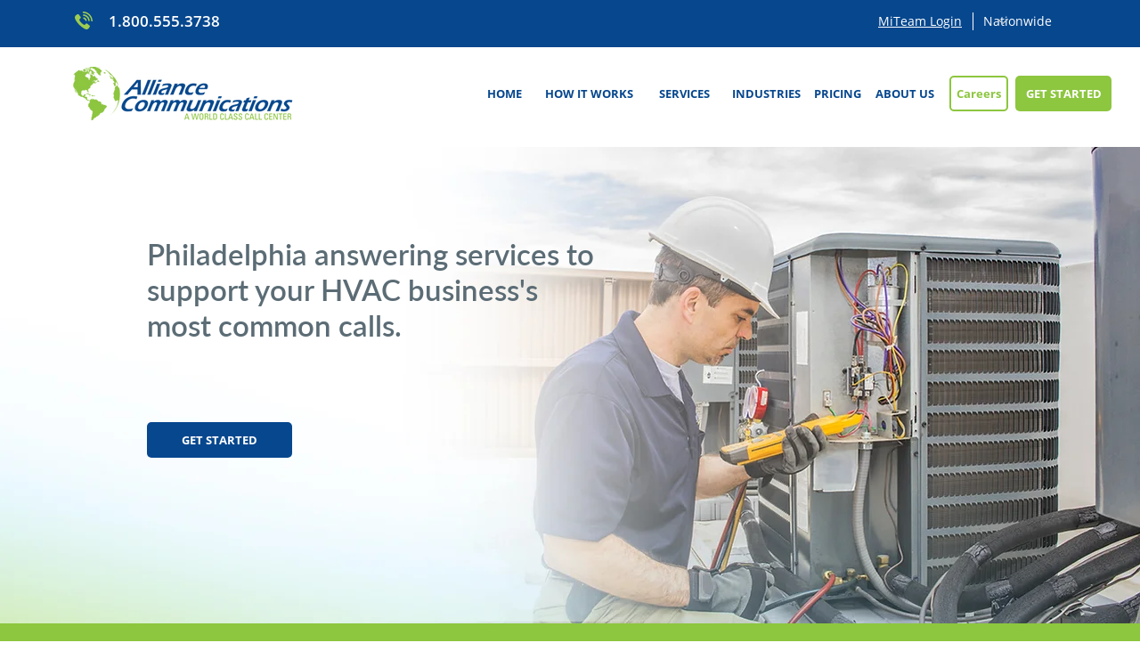

--- FILE ---
content_type: text/html; charset=UTF-8
request_url: https://www.alliancecommunications.com/l/philadelphia/industries/hvac
body_size: 154511
content:
<!DOCTYPE html>
<html lang="en">
<head>
  
  <!-- SEO Tags -->
  <title>Philadelphia Answering Services for HVAC Businesses</title>
  <meta name="description" content="Get top-rated call and answering services in Philadelphia that’s customized to your specific needs."/>
  <link rel="canonical" href="https://www.alliancecommunications.com/l/philadelphia/industries/hvac"/>
  <meta name="robots" content="index"/>
  <meta property="og:title" content="Philadelphia Answering Services for HVAC Businesses"/>
  <meta property="og:description" content="Get top-rated call and answering services in Philadelphia that’s customized to your specific needs."/>
  <meta property="og:image" content="https://static.wixstatic.com/media/b2b135_eb0f7451a37642ea8435e0dee3e9dc49~mv2.jpg/v1/fill/w_1920,h_800,al_c,q_85/Header%20Philadelphia.jpg"/>
  <meta property="og:image:width" content="1920"/>
  <meta property="og:image:height" content="800"/>
  <meta property="og:url" content="https://www.alliancecommunications.com/l/philadelphia/industries/hvac"/>
  <meta property="og:site_name" content="Alliance Comm"/>
  <meta property="og:type" content="website"/>
  <script type="application/ld+json">[{"@context":"https://schema.org/","@type":"ImageObject","height":800,"width":1920,"url":"https://static.wixstatic.com/media/ac3ab3_c63f0c1d4a3c4be5b4318193fb83be08~mv2.jpg/v1/fill/w_1920,h_800,al_c,q_85/Header_3.jpg"},{"@context":"https://schema.org/","@type":"ImageObject","height":1125,"width":1500,"url":"https://static.wixstatic.com/media/4e2759_74f2493d6a8d4db09222594b8c99c56c~mv2.jpg/v1/fill/w_1500,h_1125,al_c,q_85/HVAC%20-%20Header.jpg"},{"@context":"https://schema.org/","@type":"ImageObject","height":800,"width":1920,"url":"https://static.wixstatic.com/media/ac3ab3_991b0f0c64a74ce2896a7a4593dc8699~mv2.jpg/v1/fill/w_1920,h_800,al_c,q_85/3.-CTA-2.jpg"},{"@context":"https://schema.org/","@type":"ImageObject","height":2899,"width":1920,"url":"https://static.wixstatic.com/media/ac3ab3_e7f1a69c1dae4a5095a7e5a4915c98fe~mv2.jpg/v1/fill/w_1920,h_2899,al_c,q_90/Mobile_FinalCTA-1.jpg"}]</script>
  <script type="application/ld+json">{}</script>
  <meta name="google-site-verification" content="CuYeYs1ZSQEgM_VQB9gE2URxUhZn8pMdW5jAXcFQS20"/>
  <meta name="twitter:card" content="summary_large_image"/>
  <meta name="twitter:title" content="Philadelphia Answering Services for HVAC Businesses"/>
  <meta name="twitter:description" content="Get top-rated call and answering services in Philadelphia that’s customized to your specific needs."/>
  <meta name="twitter:image" content="https://static.wixstatic.com/media/b2b135_eb0f7451a37642ea8435e0dee3e9dc49~mv2.jpg/v1/fill/w_1920,h_800,al_c,q_85/Header%20Philadelphia.jpg"/>

  
  <meta charset='utf-8'>
  <meta name="viewport" content="width=device-width, initial-scale=1" id="wixDesktopViewport" />
  <meta http-equiv="X-UA-Compatible" content="IE=edge">
  <meta name="generator" content="Wix.com Website Builder"/>

  <link rel="icon" sizes="192x192" href="https://static.wixstatic.com/media/d3eba8_6fdbb3f3963e472f8efc3b651f36f98b%7Emv2.png/v1/fill/w_192%2Ch_192%2Clg_1%2Cusm_0.66_1.00_0.01/d3eba8_6fdbb3f3963e472f8efc3b651f36f98b%7Emv2.png" type="image/png"/>
  <link rel="shortcut icon" href="https://static.wixstatic.com/media/d3eba8_6fdbb3f3963e472f8efc3b651f36f98b%7Emv2.png/v1/fill/w_192%2Ch_192%2Clg_1%2Cusm_0.66_1.00_0.01/d3eba8_6fdbb3f3963e472f8efc3b651f36f98b%7Emv2.png" type="image/png"/>
  <link rel="apple-touch-icon" href="https://static.wixstatic.com/media/d3eba8_6fdbb3f3963e472f8efc3b651f36f98b%7Emv2.png/v1/fill/w_180%2Ch_180%2Clg_1%2Cusm_0.66_1.00_0.01/d3eba8_6fdbb3f3963e472f8efc3b651f36f98b%7Emv2.png" type="image/png"/>

  <!-- Safari Pinned Tab Icon -->
  <!-- <link rel="mask-icon" href="https://static.wixstatic.com/media/d3eba8_6fdbb3f3963e472f8efc3b651f36f98b%7Emv2.png/v1/fill/w_192%2Ch_192%2Clg_1%2Cusm_0.66_1.00_0.01/d3eba8_6fdbb3f3963e472f8efc3b651f36f98b%7Emv2.png"> -->

  <!-- Original trials -->
  


  <!-- Segmenter Polyfill -->
  <script>
    if (!window.Intl || !window.Intl.Segmenter) {
      (function() {
        var script = document.createElement('script');
        script.src = 'https://static.parastorage.com/unpkg/@formatjs/intl-segmenter@11.7.10/polyfill.iife.js';
        document.head.appendChild(script);
      })();
    }
  </script>

  <!-- Legacy Polyfills -->
  <script nomodule="" src="https://static.parastorage.com/unpkg/core-js-bundle@3.2.1/minified.js"></script>
  <script nomodule="" src="https://static.parastorage.com/unpkg/focus-within-polyfill@5.0.9/dist/focus-within-polyfill.js"></script>

  <!-- Performance API Polyfills -->
  <script>
  (function () {
    var noop = function noop() {};
    if ("performance" in window === false) {
      window.performance = {};
    }
    window.performance.mark = performance.mark || noop;
    window.performance.measure = performance.measure || noop;
    if ("now" in window.performance === false) {
      var nowOffset = Date.now();
      if (performance.timing && performance.timing.navigationStart) {
        nowOffset = performance.timing.navigationStart;
      }
      window.performance.now = function now() {
        return Date.now() - nowOffset;
      };
    }
  })();
  </script>

  <!-- Globals Definitions -->
  <script>
    (function () {
      var now = Date.now()
      window.initialTimestamps = {
        initialTimestamp: now,
        initialRequestTimestamp: Math.round(performance.timeOrigin ? performance.timeOrigin : now - performance.now())
      }

      window.thunderboltTag = "libs-releases-GA-local"
      window.thunderboltVersion = "1.16780.0"
    })();
  </script>

  <!-- Essential Viewer Model -->
  <script type="application/json" id="wix-essential-viewer-model">{"fleetConfig":{"fleetName":"thunderbolt-seo-renderer-user-code","type":"GA","code":0},"mode":{"qa":false,"enableTestApi":false,"debug":false,"ssrIndicator":false,"ssrOnly":false,"siteAssetsFallback":"enable","versionIndicator":false},"componentsLibrariesTopology":[{"artifactId":"editor-elements","namespace":"wixui","url":"https:\/\/static.parastorage.com\/services\/editor-elements\/1.14853.0"},{"artifactId":"editor-elements","namespace":"dsgnsys","url":"https:\/\/static.parastorage.com\/services\/editor-elements\/1.14853.0"}],"siteFeaturesConfigs":{"sessionManager":{"isRunningInDifferentSiteContext":false}},"language":{"userLanguage":"en"},"siteAssets":{"clientTopology":{"mediaRootUrl":"https:\/\/static.wixstatic.com","staticMediaUrl":"https:\/\/static.wixstatic.com\/media","moduleRepoUrl":"https:\/\/static.parastorage.com\/unpkg","fileRepoUrl":"https:\/\/static.parastorage.com\/services","viewerAppsUrl":"https:\/\/viewer-apps.parastorage.com","viewerAssetsUrl":"https:\/\/viewer-assets.parastorage.com","siteAssetsUrl":"https:\/\/siteassets.parastorage.com","pageJsonServerUrls":["https:\/\/pages.parastorage.com","https:\/\/staticorigin.wixstatic.com","https:\/\/www.alliancecommunications.com","https:\/\/fallback.wix.com\/wix-html-editor-pages-webapp\/page"],"pathOfTBModulesInFileRepoForFallback":"wix-thunderbolt\/dist\/"}},"siteFeatures":["accessibility","appMonitoring","assetsLoader","businessLogger","captcha","clickHandlerRegistrar","codeEmbed","commonConfig","componentsLoader","componentsRegistry","consentPolicy","cyclicTabbing","domSelectors","dynamicPages","environmentWixCodeSdk","environment","lightbox","locationWixCodeSdk","mpaNavigation","navigationManager","navigationPhases","ooi","pages","panorama","renderer","reporter","routerFetch","router","scrollRestoration","seoWixCodeSdk","seo","sessionManager","siteMembersWixCodeSdk","siteMembers","siteScrollBlocker","siteWixCodeSdk","speculationRules","ssrCache","stores","structureApi","thunderboltInitializer","tpaCommons","translations","usedPlatformApis","warmupData","windowMessageRegistrar","windowWixCodeSdk","wixCustomElementComponent","wixEmbedsApi","componentsReact","platform"],"site":{"externalBaseUrl":"https:\/\/www.alliancecommunications.com","isSEO":true},"media":{"staticMediaUrl":"https:\/\/static.wixstatic.com\/media","mediaRootUrl":"https:\/\/static.wixstatic.com\/","staticVideoUrl":"https:\/\/video.wixstatic.com\/"},"requestUrl":"https:\/\/www.alliancecommunications.com\/l\/philadelphia\/industries\/hvac","rollout":{"siteAssetsVersionsRollout":false,"isDACRollout":0,"isTBRollout":false},"commonConfig":{"brand":"wix","host":"VIEWER","bsi":"","consentPolicy":{},"consentPolicyHeader":{},"siteRevision":"455","renderingFlow":"NONE","language":"en","locale":"en-us"},"interactionSampleRatio":0.01,"dynamicModelUrl":"https:\/\/www.alliancecommunications.com\/_api\/v2\/dynamicmodel","accessTokensUrl":"https:\/\/www.alliancecommunications.com\/_api\/v1\/access-tokens","isExcludedFromSecurityExperiments":false,"experiments":{"specs.thunderbolt.hardenFetchAndXHR":true,"specs.thunderbolt.securityExperiments":true}}</script>
  <script>window.viewerModel = JSON.parse(document.getElementById('wix-essential-viewer-model').textContent)</script>

  <script>
    window.commonConfig = viewerModel.commonConfig
  </script>

  
  <!-- BEGIN handleAccessTokens bundle -->

  <script data-url="https://static.parastorage.com/services/wix-thunderbolt/dist/handleAccessTokens.inline.4f2f9a53.bundle.min.js">(()=>{"use strict";function e(e){let{context:o,property:r,value:n,enumerable:i=!0}=e,c=e.get,l=e.set;if(!r||void 0===n&&!c&&!l)return new Error("property and value are required");let a=o||globalThis,s=a?.[r],u={};if(void 0!==n)u.value=n;else{if(c){let e=t(c);e&&(u.get=e)}if(l){let e=t(l);e&&(u.set=e)}}let p={...u,enumerable:i||!1,configurable:!1};void 0!==n&&(p.writable=!1);try{Object.defineProperty(a,r,p)}catch(e){return e instanceof TypeError?s:e}return s}function t(e,t){return"function"==typeof e?e:!0===e?.async&&"function"==typeof e.func?t?async function(t){return e.func(t)}:async function(){return e.func()}:"function"==typeof e?.func?e.func:void 0}try{e({property:"strictDefine",value:e})}catch{}try{e({property:"defineStrictObject",value:r})}catch{}try{e({property:"defineStrictMethod",value:n})}catch{}var o=["toString","toLocaleString","valueOf","constructor","prototype"];function r(t){let{context:n,property:c,propertiesToExclude:l=[],skipPrototype:a=!1,hardenPrototypePropertiesToExclude:s=[]}=t;if(!c)return new Error("property is required");let u=(n||globalThis)[c],p={},f=i(n,c);u&&("object"==typeof u||"function"==typeof u)&&Reflect.ownKeys(u).forEach(t=>{if(!l.includes(t)&&!o.includes(t)){let o=i(u,t);if(o&&(o.writable||o.configurable)){let{value:r,get:n,set:i,enumerable:c=!1}=o,l={};void 0!==r?l.value=r:n?l.get=n:i&&(l.set=i);try{let o=e({context:u,property:t,...l,enumerable:c});p[t]=o}catch(e){if(!(e instanceof TypeError))throw e;try{p[t]=o.value||o.get||o.set}catch{}}}}});let d={originalObject:u,originalProperties:p};if(!a&&void 0!==u?.prototype){let e=r({context:u,property:"prototype",propertiesToExclude:s,skipPrototype:!0});e instanceof Error||(d.originalPrototype=e?.originalObject,d.originalPrototypeProperties=e?.originalProperties)}return e({context:n,property:c,value:u,enumerable:f?.enumerable}),d}function n(t,o){let r=(o||globalThis)[t],n=i(o||globalThis,t);return r&&n&&(n.writable||n.configurable)?(Object.freeze(r),e({context:globalThis,property:t,value:r})):r}function i(e,t){if(e&&t)try{return Reflect.getOwnPropertyDescriptor(e,t)}catch{return}}function c(e){if("string"!=typeof e)return e;try{return decodeURIComponent(e).toLowerCase().trim()}catch{return e.toLowerCase().trim()}}function l(e,t){let o="";if("string"==typeof e)o=e.split("=")[0]?.trim()||"";else{if(!e||"string"!=typeof e.name)return!1;o=e.name}return t.has(c(o)||"")}function a(e,t){let o;return o="string"==typeof e?e.split(";").map(e=>e.trim()).filter(e=>e.length>0):e||[],o.filter(e=>!l(e,t))}var s=null;function u(){return null===s&&(s=typeof Document>"u"?void 0:Object.getOwnPropertyDescriptor(Document.prototype,"cookie")),s}function p(t,o){if(!globalThis?.cookieStore)return;let r=globalThis.cookieStore.get.bind(globalThis.cookieStore),n=globalThis.cookieStore.getAll.bind(globalThis.cookieStore),i=globalThis.cookieStore.set.bind(globalThis.cookieStore),c=globalThis.cookieStore.delete.bind(globalThis.cookieStore);return e({context:globalThis.CookieStore.prototype,property:"get",value:async function(e){return l(("string"==typeof e?e:e.name)||"",t)?null:r.call(this,e)},enumerable:!0}),e({context:globalThis.CookieStore.prototype,property:"getAll",value:async function(){return a(await n.apply(this,Array.from(arguments)),t)},enumerable:!0}),e({context:globalThis.CookieStore.prototype,property:"set",value:async function(){let e=Array.from(arguments);if(!l(1===e.length?e[0].name:e[0],t))return i.apply(this,e);o&&console.warn(o)},enumerable:!0}),e({context:globalThis.CookieStore.prototype,property:"delete",value:async function(){let e=Array.from(arguments);if(!l(1===e.length?e[0].name:e[0],t))return c.apply(this,e)},enumerable:!0}),e({context:globalThis.cookieStore,property:"prototype",value:globalThis.CookieStore.prototype,enumerable:!1}),e({context:globalThis,property:"cookieStore",value:globalThis.cookieStore,enumerable:!0}),{get:r,getAll:n,set:i,delete:c}}var f=["TextEncoder","TextDecoder","XMLHttpRequestEventTarget","EventTarget","URL","JSON","Reflect","Object","Array","Map","Set","WeakMap","WeakSet","Promise","Symbol","Error"],d=["addEventListener","removeEventListener","dispatchEvent","encodeURI","encodeURIComponent","decodeURI","decodeURIComponent"];const y=(e,t)=>{try{const o=t?t.get.call(document):document.cookie;return o.split(";").map(e=>e.trim()).filter(t=>t?.startsWith(e))[0]?.split("=")[1]}catch(e){return""}},g=(e="",t="",o="/")=>`${e}=; ${t?`domain=${t};`:""} max-age=0; path=${o}; expires=Thu, 01 Jan 1970 00:00:01 GMT`;function m(){(function(){if("undefined"!=typeof window){const e=performance.getEntriesByType("navigation")[0];return"back_forward"===(e?.type||"")}return!1})()&&function(){const{counter:e}=function(){const e=b("getItem");if(e){const[t,o]=e.split("-"),r=o?parseInt(o,10):0;if(r>=3){const e=t?Number(t):0;if(Date.now()-e>6e4)return{counter:0}}return{counter:r}}return{counter:0}}();e<3?(!function(e=1){b("setItem",`${Date.now()}-${e}`)}(e+1),window.location.reload()):console.error("ATS: Max reload attempts reached")}()}function b(e,t){try{return sessionStorage[e]("reload",t||"")}catch(e){console.error("ATS: Error calling sessionStorage:",e)}}const h="client-session-bind",v="sec-fetch-unsupported",{experiments:w}=window.viewerModel,T=[h,"client-binding",v,"svSession","smSession","server-session-bind","wixSession2","wixSession3"].map(e=>e.toLowerCase()),{cookie:S}=function(t,o){let r=new Set(t);return e({context:document,property:"cookie",set:{func:e=>function(e,t,o,r){let n=u(),i=c(t.split(";")[0]||"")||"";[...o].every(e=>!i.startsWith(e.toLowerCase()))&&n?.set?n.set.call(e,t):r&&console.warn(r)}(document,e,r,o)},get:{func:()=>function(e,t){let o=u();if(!o?.get)throw new Error("Cookie descriptor or getter not available");return a(o.get.call(e),t).join("; ")}(document,r)},enumerable:!0}),{cookieStore:p(r,o),cookie:u()}}(T),k="tbReady",x="security_overrideGlobals",{experiments:E,siteFeaturesConfigs:C,accessTokensUrl:P}=window.viewerModel,R=P,M={},O=(()=>{const e=y(h,S);if(w["specs.thunderbolt.browserCacheReload"]){y(v,S)||e?b("removeItem"):m()}return(()=>{const e=g(h),t=g(h,location.hostname);S.set.call(document,e),S.set.call(document,t)})(),e})();O&&(M["client-binding"]=O);const D=fetch;addEventListener(k,function e(t){const{logger:o}=t.detail;try{window.tb.init({fetch:D,fetchHeaders:M})}catch(e){const t=new Error("TB003");o.meter(`${x}_${t.message}`,{paramsOverrides:{errorType:x,eventString:t.message}}),window?.viewerModel?.mode.debug&&console.error(e)}finally{removeEventListener(k,e)}}),E["specs.thunderbolt.hardenFetchAndXHR"]||(window.fetchDynamicModel=()=>C.sessionManager.isRunningInDifferentSiteContext?Promise.resolve({}):fetch(R,{credentials:"same-origin",headers:M}).then(function(e){if(!e.ok)throw new Error(`[${e.status}]${e.statusText}`);return e.json()}),window.dynamicModelPromise=window.fetchDynamicModel())})();
//# sourceMappingURL=https://static.parastorage.com/services/wix-thunderbolt/dist/handleAccessTokens.inline.4f2f9a53.bundle.min.js.map</script>

<!-- END handleAccessTokens bundle -->

<!-- BEGIN overrideGlobals bundle -->

<script data-url="https://static.parastorage.com/services/wix-thunderbolt/dist/overrideGlobals.inline.ec13bfcf.bundle.min.js">(()=>{"use strict";function e(e){let{context:r,property:o,value:n,enumerable:i=!0}=e,c=e.get,a=e.set;if(!o||void 0===n&&!c&&!a)return new Error("property and value are required");let l=r||globalThis,u=l?.[o],s={};if(void 0!==n)s.value=n;else{if(c){let e=t(c);e&&(s.get=e)}if(a){let e=t(a);e&&(s.set=e)}}let p={...s,enumerable:i||!1,configurable:!1};void 0!==n&&(p.writable=!1);try{Object.defineProperty(l,o,p)}catch(e){return e instanceof TypeError?u:e}return u}function t(e,t){return"function"==typeof e?e:!0===e?.async&&"function"==typeof e.func?t?async function(t){return e.func(t)}:async function(){return e.func()}:"function"==typeof e?.func?e.func:void 0}try{e({property:"strictDefine",value:e})}catch{}try{e({property:"defineStrictObject",value:o})}catch{}try{e({property:"defineStrictMethod",value:n})}catch{}var r=["toString","toLocaleString","valueOf","constructor","prototype"];function o(t){let{context:n,property:c,propertiesToExclude:a=[],skipPrototype:l=!1,hardenPrototypePropertiesToExclude:u=[]}=t;if(!c)return new Error("property is required");let s=(n||globalThis)[c],p={},f=i(n,c);s&&("object"==typeof s||"function"==typeof s)&&Reflect.ownKeys(s).forEach(t=>{if(!a.includes(t)&&!r.includes(t)){let r=i(s,t);if(r&&(r.writable||r.configurable)){let{value:o,get:n,set:i,enumerable:c=!1}=r,a={};void 0!==o?a.value=o:n?a.get=n:i&&(a.set=i);try{let r=e({context:s,property:t,...a,enumerable:c});p[t]=r}catch(e){if(!(e instanceof TypeError))throw e;try{p[t]=r.value||r.get||r.set}catch{}}}}});let d={originalObject:s,originalProperties:p};if(!l&&void 0!==s?.prototype){let e=o({context:s,property:"prototype",propertiesToExclude:u,skipPrototype:!0});e instanceof Error||(d.originalPrototype=e?.originalObject,d.originalPrototypeProperties=e?.originalProperties)}return e({context:n,property:c,value:s,enumerable:f?.enumerable}),d}function n(t,r){let o=(r||globalThis)[t],n=i(r||globalThis,t);return o&&n&&(n.writable||n.configurable)?(Object.freeze(o),e({context:globalThis,property:t,value:o})):o}function i(e,t){if(e&&t)try{return Reflect.getOwnPropertyDescriptor(e,t)}catch{return}}function c(e){if("string"!=typeof e)return e;try{return decodeURIComponent(e).toLowerCase().trim()}catch{return e.toLowerCase().trim()}}function a(e,t){return e instanceof Headers?e.forEach((r,o)=>{l(o,t)||e.delete(o)}):Object.keys(e).forEach(r=>{l(r,t)||delete e[r]}),e}function l(e,t){return!t.has(c(e)||"")}function u(e,t){let r=!0,o=function(e){let t,r;if(globalThis.Request&&e instanceof Request)t=e.url;else{if("function"!=typeof e?.toString)throw new Error("Unsupported type for url");t=e.toString()}try{return new URL(t).pathname}catch{return r=t.replace(/#.+/gi,"").split("?").shift(),r.startsWith("/")?r:`/${r}`}}(e),n=c(o);return n&&t.some(e=>n.includes(e))&&(r=!1),r}function s(t,r,o){let n=fetch,i=XMLHttpRequest,c=new Set(r);function s(){let e=new i,r=e.open,n=e.setRequestHeader;return e.open=function(){let n=Array.from(arguments),i=n[1];if(n.length<2||u(i,t))return r.apply(e,n);throw new Error(o||`Request not allowed for path ${i}`)},e.setRequestHeader=function(t,r){l(decodeURIComponent(t),c)&&n.call(e,t,r)},e}return e({property:"fetch",value:function(){let e=function(e,t){return globalThis.Request&&e[0]instanceof Request&&e[0]?.headers?a(e[0].headers,t):e[1]?.headers&&a(e[1].headers,t),e}(arguments,c);return u(arguments[0],t)?n.apply(globalThis,Array.from(e)):new Promise((e,t)=>{t(new Error(o||`Request not allowed for path ${arguments[0]}`))})},enumerable:!0}),e({property:"XMLHttpRequest",value:s,enumerable:!0}),Object.keys(i).forEach(e=>{s[e]=i[e]}),{fetch:n,XMLHttpRequest:i}}var p=["TextEncoder","TextDecoder","XMLHttpRequestEventTarget","EventTarget","URL","JSON","Reflect","Object","Array","Map","Set","WeakMap","WeakSet","Promise","Symbol","Error"],f=["addEventListener","removeEventListener","dispatchEvent","encodeURI","encodeURIComponent","decodeURI","decodeURIComponent"];const d=function(){let t=globalThis.open,r=document.open;function o(e,r,o){let n="string"!=typeof e,i=t.call(window,e,r,o);return n||e&&function(e){return e.startsWith("//")&&/(?:[a-z0-9](?:[a-z0-9-]{0,61}[a-z0-9])?\.)+[a-z0-9][a-z0-9-]{0,61}[a-z0-9]/g.test(`${location.protocol}:${e}`)&&(e=`${location.protocol}${e}`),!e.startsWith("http")||new URL(e).hostname===location.hostname}(e)?{}:i}return e({property:"open",value:o,context:globalThis,enumerable:!0}),e({property:"open",value:function(e,t,n){return e?o(e,t,n):r.call(document,e||"",t||"",n||"")},context:document,enumerable:!0}),{open:t,documentOpen:r}},y=function(){let t=document.createElement,r=Element.prototype.setAttribute,o=Element.prototype.setAttributeNS;return e({property:"createElement",context:document,value:function(n,i){let a=t.call(document,n,i);if("iframe"===c(n)){e({property:"srcdoc",context:a,get:()=>"",set:()=>{console.warn("`srcdoc` is not allowed in iframe elements.")}});let t=function(e,t){"srcdoc"!==e.toLowerCase()?r.call(a,e,t):console.warn("`srcdoc` attribute is not allowed to be set.")},n=function(e,t,r){"srcdoc"!==t.toLowerCase()?o.call(a,e,t,r):console.warn("`srcdoc` attribute is not allowed to be set.")};a.setAttribute=t,a.setAttributeNS=n}return a},enumerable:!0}),{createElement:t,setAttribute:r,setAttributeNS:o}},m=["client-binding"],b=["/_api/v1/access-tokens","/_api/v2/dynamicmodel","/_api/one-app-session-web/v3/businesses"],h=function(){let t=setTimeout,r=setInterval;return o("setTimeout",0,globalThis),o("setInterval",0,globalThis),{setTimeout:t,setInterval:r};function o(t,r,o){let n=o||globalThis,i=n[t];if(!i||"function"!=typeof i)throw new Error(`Function ${t} not found or is not a function`);e({property:t,value:function(){let e=Array.from(arguments);if("string"!=typeof e[r])return i.apply(n,e);console.warn(`Calling ${t} with a String Argument at index ${r} is not allowed`)},context:o,enumerable:!0})}},v=function(){if(navigator&&"serviceWorker"in navigator){let t=navigator.serviceWorker.register;return e({context:navigator.serviceWorker,property:"register",value:function(){console.log("Service worker registration is not allowed")},enumerable:!0}),{register:t}}return{}};performance.mark("overrideGlobals started");const{isExcludedFromSecurityExperiments:g,experiments:w}=window.viewerModel,E=!g&&w["specs.thunderbolt.securityExperiments"];try{d(),E&&y(),w["specs.thunderbolt.hardenFetchAndXHR"]&&E&&s(b,m),v(),(e=>{let t=[],r=[];r=r.concat(["TextEncoder","TextDecoder"]),e&&(r=r.concat(["XMLHttpRequestEventTarget","EventTarget"])),r=r.concat(["URL","JSON"]),e&&(t=t.concat(["addEventListener","removeEventListener"])),t=t.concat(["encodeURI","encodeURIComponent","decodeURI","decodeURIComponent"]),r=r.concat(["String","Number"]),e&&r.push("Object"),r=r.concat(["Reflect"]),t.forEach(e=>{n(e),["addEventListener","removeEventListener"].includes(e)&&n(e,document)}),r.forEach(e=>{o({property:e})})})(E),E&&h()}catch(e){window?.viewerModel?.mode.debug&&console.error(e);const t=new Error("TB006");window.fedops?.reportError(t,"security_overrideGlobals"),window.Sentry?window.Sentry.captureException(t):globalThis.defineStrictProperty("sentryBuffer",[t],window,!1)}performance.mark("overrideGlobals ended")})();
//# sourceMappingURL=https://static.parastorage.com/services/wix-thunderbolt/dist/overrideGlobals.inline.ec13bfcf.bundle.min.js.map</script>

<!-- END overrideGlobals bundle -->


  
  <script>
    window.commonConfig = viewerModel.commonConfig

	
  </script>

  <!-- Initial CSS -->
  <style data-url="https://static.parastorage.com/services/wix-thunderbolt/dist/main.347af09f.min.css">@keyframes slide-horizontal-new{0%{transform:translateX(100%)}}@keyframes slide-horizontal-old{80%{opacity:1}to{opacity:0;transform:translateX(-100%)}}@keyframes slide-vertical-new{0%{transform:translateY(-100%)}}@keyframes slide-vertical-old{80%{opacity:1}to{opacity:0;transform:translateY(100%)}}@keyframes out-in-new{0%{opacity:0}}@keyframes out-in-old{to{opacity:0}}:root:active-view-transition{view-transition-name:none}::view-transition{pointer-events:none}:root:active-view-transition::view-transition-new(page-group),:root:active-view-transition::view-transition-old(page-group){animation-duration:.6s;cursor:wait;pointer-events:all}:root:active-view-transition-type(SlideHorizontal)::view-transition-old(page-group){animation:slide-horizontal-old .6s cubic-bezier(.83,0,.17,1) forwards;mix-blend-mode:normal}:root:active-view-transition-type(SlideHorizontal)::view-transition-new(page-group){animation:slide-horizontal-new .6s cubic-bezier(.83,0,.17,1) backwards;mix-blend-mode:normal}:root:active-view-transition-type(SlideVertical)::view-transition-old(page-group){animation:slide-vertical-old .6s cubic-bezier(.83,0,.17,1) forwards;mix-blend-mode:normal}:root:active-view-transition-type(SlideVertical)::view-transition-new(page-group){animation:slide-vertical-new .6s cubic-bezier(.83,0,.17,1) backwards;mix-blend-mode:normal}:root:active-view-transition-type(OutIn)::view-transition-old(page-group){animation:out-in-old .35s cubic-bezier(.22,1,.36,1) forwards}:root:active-view-transition-type(OutIn)::view-transition-new(page-group){animation:out-in-new .35s cubic-bezier(.64,0,.78,0) .35s backwards}@media(prefers-reduced-motion:reduce){::view-transition-group(*),::view-transition-new(*),::view-transition-old(*){animation:none!important}}body,html{background:transparent;border:0;margin:0;outline:0;padding:0;vertical-align:baseline}body{--scrollbar-width:0px;font-family:Arial,Helvetica,sans-serif;font-size:10px}body,html{height:100%}body{overflow-x:auto;overflow-y:scroll}body:not(.responsive) #site-root{min-width:var(--site-width);width:100%}body:not([data-js-loaded]) [data-hide-prejs]{visibility:hidden}interact-element{display:contents}#SITE_CONTAINER{position:relative}:root{--one-unit:1vw;--section-max-width:9999px;--spx-stopper-max:9999px;--spx-stopper-min:0px;--browser-zoom:1}@supports(-webkit-appearance:none) and (stroke-color:transparent){:root{--safari-sticky-fix:opacity;--experimental-safari-sticky-fix:translateZ(0)}}@supports(container-type:inline-size){:root{--one-unit:1cqw}}[id^=oldHoverBox-]{mix-blend-mode:plus-lighter;transition:opacity .5s ease,visibility .5s ease}[data-mesh-id$=inlineContent-gridContainer]:has(>[id^=oldHoverBox-]){isolation:isolate}</style>
<style data-url="https://static.parastorage.com/services/wix-thunderbolt/dist/main.renderer.9cb0985f.min.css">a,abbr,acronym,address,applet,b,big,blockquote,button,caption,center,cite,code,dd,del,dfn,div,dl,dt,em,fieldset,font,footer,form,h1,h2,h3,h4,h5,h6,header,i,iframe,img,ins,kbd,label,legend,li,nav,object,ol,p,pre,q,s,samp,section,small,span,strike,strong,sub,sup,table,tbody,td,tfoot,th,thead,title,tr,tt,u,ul,var{background:transparent;border:0;margin:0;outline:0;padding:0;vertical-align:baseline}input,select,textarea{box-sizing:border-box;font-family:Helvetica,Arial,sans-serif}ol,ul{list-style:none}blockquote,q{quotes:none}ins{text-decoration:none}del{text-decoration:line-through}table{border-collapse:collapse;border-spacing:0}a{cursor:pointer;text-decoration:none}.testStyles{overflow-y:hidden}.reset-button{-webkit-appearance:none;background:none;border:0;color:inherit;font:inherit;line-height:normal;outline:0;overflow:visible;padding:0;-webkit-user-select:none;-moz-user-select:none;-ms-user-select:none}:focus{outline:none}body.device-mobile-optimized:not(.disable-site-overflow){overflow-x:hidden;overflow-y:scroll}body.device-mobile-optimized:not(.responsive) #SITE_CONTAINER{margin-left:auto;margin-right:auto;overflow-x:visible;position:relative;width:320px}body.device-mobile-optimized:not(.responsive):not(.blockSiteScrolling) #SITE_CONTAINER{margin-top:0}body.device-mobile-optimized>*{max-width:100%!important}body.device-mobile-optimized #site-root{overflow-x:hidden;overflow-y:hidden}@supports(overflow:clip){body.device-mobile-optimized #site-root{overflow-x:clip;overflow-y:clip}}body.device-mobile-non-optimized #SITE_CONTAINER #site-root{overflow-x:clip;overflow-y:clip}body.device-mobile-non-optimized.fullScreenMode{background-color:#5f6360}body.device-mobile-non-optimized.fullScreenMode #MOBILE_ACTIONS_MENU,body.device-mobile-non-optimized.fullScreenMode #SITE_BACKGROUND,body.device-mobile-non-optimized.fullScreenMode #site-root,body.fullScreenMode #WIX_ADS{visibility:hidden}body.fullScreenMode{overflow-x:hidden!important;overflow-y:hidden!important}body.fullScreenMode.device-mobile-optimized #TINY_MENU{opacity:0;pointer-events:none}body.fullScreenMode-scrollable.device-mobile-optimized{overflow-x:hidden!important;overflow-y:auto!important}body.fullScreenMode-scrollable.device-mobile-optimized #masterPage,body.fullScreenMode-scrollable.device-mobile-optimized #site-root{overflow-x:hidden!important;overflow-y:hidden!important}body.fullScreenMode-scrollable.device-mobile-optimized #SITE_BACKGROUND,body.fullScreenMode-scrollable.device-mobile-optimized #masterPage{height:auto!important}body.fullScreenMode-scrollable.device-mobile-optimized #masterPage.mesh-layout{height:0!important}body.blockSiteScrolling,body.siteScrollingBlocked{position:fixed;width:100%}body.blockSiteScrolling #SITE_CONTAINER{margin-top:calc(var(--blocked-site-scroll-margin-top)*-1)}#site-root{margin:0 auto;min-height:100%;position:relative;top:var(--wix-ads-height)}#site-root img:not([src]){visibility:hidden}#site-root svg img:not([src]){visibility:visible}.auto-generated-link{color:inherit}#SCROLL_TO_BOTTOM,#SCROLL_TO_TOP{height:0}.has-click-trigger{cursor:pointer}.fullScreenOverlay{bottom:0;display:flex;justify-content:center;left:0;overflow-y:hidden;position:fixed;right:0;top:-60px;z-index:1005}.fullScreenOverlay>.fullScreenOverlayContent{bottom:0;left:0;margin:0 auto;overflow:hidden;position:absolute;right:0;top:60px;transform:translateZ(0)}[data-mesh-id$=centeredContent],[data-mesh-id$=form],[data-mesh-id$=inlineContent]{pointer-events:none;position:relative}[data-mesh-id$=-gridWrapper],[data-mesh-id$=-rotated-wrapper]{pointer-events:none}[data-mesh-id$=-gridContainer]>*,[data-mesh-id$=-rotated-wrapper]>*,[data-mesh-id$=inlineContent]>:not([data-mesh-id$=-gridContainer]){pointer-events:auto}.device-mobile-optimized #masterPage.mesh-layout #SOSP_CONTAINER_CUSTOM_ID{grid-area:2/1/3/2;-ms-grid-row:2;position:relative}#masterPage.mesh-layout{-ms-grid-rows:max-content max-content min-content max-content;-ms-grid-columns:100%;align-items:start;display:-ms-grid;display:grid;grid-template-columns:100%;grid-template-rows:max-content max-content min-content max-content;justify-content:stretch}#masterPage.mesh-layout #PAGES_CONTAINER,#masterPage.mesh-layout #SITE_FOOTER-placeholder,#masterPage.mesh-layout #SITE_FOOTER_WRAPPER,#masterPage.mesh-layout #SITE_HEADER-placeholder,#masterPage.mesh-layout #SITE_HEADER_WRAPPER,#masterPage.mesh-layout #SOSP_CONTAINER_CUSTOM_ID[data-state~=mobileView],#masterPage.mesh-layout #soapAfterPagesContainer,#masterPage.mesh-layout #soapBeforePagesContainer{-ms-grid-row-align:start;-ms-grid-column-align:start;-ms-grid-column:1}#masterPage.mesh-layout #SITE_HEADER-placeholder,#masterPage.mesh-layout #SITE_HEADER_WRAPPER{grid-area:1/1/2/2;-ms-grid-row:1}#masterPage.mesh-layout #PAGES_CONTAINER,#masterPage.mesh-layout #soapAfterPagesContainer,#masterPage.mesh-layout #soapBeforePagesContainer{grid-area:3/1/4/2;-ms-grid-row:3}#masterPage.mesh-layout #soapAfterPagesContainer,#masterPage.mesh-layout #soapBeforePagesContainer{width:100%}#masterPage.mesh-layout #PAGES_CONTAINER{align-self:stretch}#masterPage.mesh-layout main#PAGES_CONTAINER{display:block}#masterPage.mesh-layout #SITE_FOOTER-placeholder,#masterPage.mesh-layout #SITE_FOOTER_WRAPPER{grid-area:4/1/5/2;-ms-grid-row:4}#masterPage.mesh-layout #SITE_PAGES,#masterPage.mesh-layout [data-mesh-id=PAGES_CONTAINERcenteredContent],#masterPage.mesh-layout [data-mesh-id=PAGES_CONTAINERinlineContent]{height:100%}#masterPage.mesh-layout.desktop>*{width:100%}#masterPage.mesh-layout #PAGES_CONTAINER,#masterPage.mesh-layout #SITE_FOOTER,#masterPage.mesh-layout #SITE_FOOTER_WRAPPER,#masterPage.mesh-layout #SITE_HEADER,#masterPage.mesh-layout #SITE_HEADER_WRAPPER,#masterPage.mesh-layout #SITE_PAGES,#masterPage.mesh-layout #masterPageinlineContent{position:relative}#masterPage.mesh-layout #SITE_HEADER{grid-area:1/1/2/2}#masterPage.mesh-layout #SITE_FOOTER{grid-area:4/1/5/2}#masterPage.mesh-layout.overflow-x-clip #SITE_FOOTER,#masterPage.mesh-layout.overflow-x-clip #SITE_HEADER{overflow-x:clip}[data-z-counter]{z-index:0}[data-z-counter="0"]{z-index:auto}.wixSiteProperties{-webkit-font-smoothing:antialiased;-moz-osx-font-smoothing:grayscale}:root{--wst-button-color-fill-primary:rgb(var(--color_48));--wst-button-color-border-primary:rgb(var(--color_49));--wst-button-color-text-primary:rgb(var(--color_50));--wst-button-color-fill-primary-hover:rgb(var(--color_51));--wst-button-color-border-primary-hover:rgb(var(--color_52));--wst-button-color-text-primary-hover:rgb(var(--color_53));--wst-button-color-fill-primary-disabled:rgb(var(--color_54));--wst-button-color-border-primary-disabled:rgb(var(--color_55));--wst-button-color-text-primary-disabled:rgb(var(--color_56));--wst-button-color-fill-secondary:rgb(var(--color_57));--wst-button-color-border-secondary:rgb(var(--color_58));--wst-button-color-text-secondary:rgb(var(--color_59));--wst-button-color-fill-secondary-hover:rgb(var(--color_60));--wst-button-color-border-secondary-hover:rgb(var(--color_61));--wst-button-color-text-secondary-hover:rgb(var(--color_62));--wst-button-color-fill-secondary-disabled:rgb(var(--color_63));--wst-button-color-border-secondary-disabled:rgb(var(--color_64));--wst-button-color-text-secondary-disabled:rgb(var(--color_65));--wst-color-fill-base-1:rgb(var(--color_36));--wst-color-fill-base-2:rgb(var(--color_37));--wst-color-fill-base-shade-1:rgb(var(--color_38));--wst-color-fill-base-shade-2:rgb(var(--color_39));--wst-color-fill-base-shade-3:rgb(var(--color_40));--wst-color-fill-accent-1:rgb(var(--color_41));--wst-color-fill-accent-2:rgb(var(--color_42));--wst-color-fill-accent-3:rgb(var(--color_43));--wst-color-fill-accent-4:rgb(var(--color_44));--wst-color-fill-background-primary:rgb(var(--color_11));--wst-color-fill-background-secondary:rgb(var(--color_12));--wst-color-text-primary:rgb(var(--color_15));--wst-color-text-secondary:rgb(var(--color_14));--wst-color-action:rgb(var(--color_18));--wst-color-disabled:rgb(var(--color_39));--wst-color-title:rgb(var(--color_45));--wst-color-subtitle:rgb(var(--color_46));--wst-color-line:rgb(var(--color_47));--wst-font-style-h2:var(--font_2);--wst-font-style-h3:var(--font_3);--wst-font-style-h4:var(--font_4);--wst-font-style-h5:var(--font_5);--wst-font-style-h6:var(--font_6);--wst-font-style-body-large:var(--font_7);--wst-font-style-body-medium:var(--font_8);--wst-font-style-body-small:var(--font_9);--wst-font-style-body-x-small:var(--font_10);--wst-color-custom-1:rgb(var(--color_13));--wst-color-custom-2:rgb(var(--color_16));--wst-color-custom-3:rgb(var(--color_17));--wst-color-custom-4:rgb(var(--color_19));--wst-color-custom-5:rgb(var(--color_20));--wst-color-custom-6:rgb(var(--color_21));--wst-color-custom-7:rgb(var(--color_22));--wst-color-custom-8:rgb(var(--color_23));--wst-color-custom-9:rgb(var(--color_24));--wst-color-custom-10:rgb(var(--color_25));--wst-color-custom-11:rgb(var(--color_26));--wst-color-custom-12:rgb(var(--color_27));--wst-color-custom-13:rgb(var(--color_28));--wst-color-custom-14:rgb(var(--color_29));--wst-color-custom-15:rgb(var(--color_30));--wst-color-custom-16:rgb(var(--color_31));--wst-color-custom-17:rgb(var(--color_32));--wst-color-custom-18:rgb(var(--color_33));--wst-color-custom-19:rgb(var(--color_34));--wst-color-custom-20:rgb(var(--color_35))}.wix-presets-wrapper{display:contents}</style>

  <meta name="format-detection" content="telephone=no">
  <meta name="skype_toolbar" content="skype_toolbar_parser_compatible">
  
  

  

  
      <!--pageHtmlEmbeds.head start-->
      <script type="wix/htmlEmbeds" id="pageHtmlEmbeds.head start"></script>
    
      
<!-- Global site tag (gtag.js) - Google AdWords: AW-11166780147 -->
<script async src="https://www.googletagmanager.com/gtag/js?id=AW-11166780147"></script>
<script>
    !function(w, a) {
        w.dataLayer = w.dataLayer || [];
        function gtag(){dataLayer.push(arguments);}
        gtag('js', new Date());

        w[a] = (w[a] && w[a].filter(c => c.name !== 'gtag')) || [];
        w[a].push({
            name: 'gtag',
            report: gtag,
            config: {
                trackingId: 'AW-11166780147'
            }
        });
    }(window,"promoteAnalyticsChannels")
</script>
    
      <script type="wix/htmlEmbeds" id="pageHtmlEmbeds.head end"></script>
      <!--pageHtmlEmbeds.head end-->
  

  <!-- head performance data start -->
  
  <!-- head performance data end -->
  

    


    
<style data-href="https://static.parastorage.com/services/editor-elements-library/dist/thunderbolt/rb_wixui.thunderbolt_bootstrap.a1b00b19.min.css">.cwL6XW{cursor:pointer}.sNF2R0{opacity:0}.hLoBV3{transition:opacity var(--transition-duration) cubic-bezier(.37,0,.63,1)}.Rdf41z,.hLoBV3{opacity:1}.ftlZWo{transition:opacity var(--transition-duration) cubic-bezier(.37,0,.63,1)}.ATGlOr,.ftlZWo{opacity:0}.KQSXD0{transition:opacity var(--transition-duration) cubic-bezier(.64,0,.78,0)}.KQSXD0,.pagQKE{opacity:1}._6zG5H{opacity:0;transition:opacity var(--transition-duration) cubic-bezier(.22,1,.36,1)}.BB49uC{transform:translateX(100%)}.j9xE1V{transition:transform var(--transition-duration) cubic-bezier(.87,0,.13,1)}.ICs7Rs,.j9xE1V{transform:translateX(0)}.DxijZJ{transition:transform var(--transition-duration) cubic-bezier(.87,0,.13,1)}.B5kjYq,.DxijZJ{transform:translateX(-100%)}.cJijIV{transition:transform var(--transition-duration) cubic-bezier(.87,0,.13,1)}.cJijIV,.hOxaWM{transform:translateX(0)}.T9p3fN{transform:translateX(100%);transition:transform var(--transition-duration) cubic-bezier(.87,0,.13,1)}.qDxYJm{transform:translateY(100%)}.aA9V0P{transition:transform var(--transition-duration) cubic-bezier(.87,0,.13,1)}.YPXPAS,.aA9V0P{transform:translateY(0)}.Xf2zsA{transition:transform var(--transition-duration) cubic-bezier(.87,0,.13,1)}.Xf2zsA,.y7Kt7s{transform:translateY(-100%)}.EeUgMu{transition:transform var(--transition-duration) cubic-bezier(.87,0,.13,1)}.EeUgMu,.fdHrtm{transform:translateY(0)}.WIFaG4{transform:translateY(100%);transition:transform var(--transition-duration) cubic-bezier(.87,0,.13,1)}body:not(.responsive) .JsJXaX{overflow-x:clip}:root:active-view-transition .JsJXaX{view-transition-name:page-group}.AnQkDU{display:grid;grid-template-columns:1fr;grid-template-rows:1fr;height:100%}.AnQkDU>div{align-self:stretch!important;grid-area:1/1/2/2;justify-self:stretch!important}.StylableButton2545352419__root{-archetype:box;border:none;box-sizing:border-box;cursor:pointer;display:block;height:100%;min-height:10px;min-width:10px;padding:0;touch-action:manipulation;width:100%}.StylableButton2545352419__root[disabled]{pointer-events:none}.StylableButton2545352419__root:not(:hover):not([disabled]).StylableButton2545352419--hasBackgroundColor{background-color:var(--corvid-background-color)!important}.StylableButton2545352419__root:hover:not([disabled]).StylableButton2545352419--hasHoverBackgroundColor{background-color:var(--corvid-hover-background-color)!important}.StylableButton2545352419__root:not(:hover)[disabled].StylableButton2545352419--hasDisabledBackgroundColor{background-color:var(--corvid-disabled-background-color)!important}.StylableButton2545352419__root:not(:hover):not([disabled]).StylableButton2545352419--hasBorderColor{border-color:var(--corvid-border-color)!important}.StylableButton2545352419__root:hover:not([disabled]).StylableButton2545352419--hasHoverBorderColor{border-color:var(--corvid-hover-border-color)!important}.StylableButton2545352419__root:not(:hover)[disabled].StylableButton2545352419--hasDisabledBorderColor{border-color:var(--corvid-disabled-border-color)!important}.StylableButton2545352419__root.StylableButton2545352419--hasBorderRadius{border-radius:var(--corvid-border-radius)!important}.StylableButton2545352419__root.StylableButton2545352419--hasBorderWidth{border-width:var(--corvid-border-width)!important}.StylableButton2545352419__root:not(:hover):not([disabled]).StylableButton2545352419--hasColor,.StylableButton2545352419__root:not(:hover):not([disabled]).StylableButton2545352419--hasColor .StylableButton2545352419__label{color:var(--corvid-color)!important}.StylableButton2545352419__root:hover:not([disabled]).StylableButton2545352419--hasHoverColor,.StylableButton2545352419__root:hover:not([disabled]).StylableButton2545352419--hasHoverColor .StylableButton2545352419__label{color:var(--corvid-hover-color)!important}.StylableButton2545352419__root:not(:hover)[disabled].StylableButton2545352419--hasDisabledColor,.StylableButton2545352419__root:not(:hover)[disabled].StylableButton2545352419--hasDisabledColor .StylableButton2545352419__label{color:var(--corvid-disabled-color)!important}.StylableButton2545352419__link{-archetype:box;box-sizing:border-box;color:#000;text-decoration:none}.StylableButton2545352419__container{align-items:center;display:flex;flex-basis:auto;flex-direction:row;flex-grow:1;height:100%;justify-content:center;overflow:hidden;transition:all .2s ease,visibility 0s;width:100%}.StylableButton2545352419__label{-archetype:text;-controller-part-type:LayoutChildDisplayDropdown,LayoutFlexChildSpacing(first);max-width:100%;min-width:1.8em;overflow:hidden;text-align:center;text-overflow:ellipsis;transition:inherit;white-space:nowrap}.StylableButton2545352419__root.StylableButton2545352419--isMaxContent .StylableButton2545352419__label{text-overflow:unset}.StylableButton2545352419__root.StylableButton2545352419--isWrapText .StylableButton2545352419__label{min-width:10px;overflow-wrap:break-word;white-space:break-spaces;word-break:break-word}.StylableButton2545352419__icon{-archetype:icon;-controller-part-type:LayoutChildDisplayDropdown,LayoutFlexChildSpacing(last);flex-shrink:0;height:50px;min-width:1px;transition:inherit}.StylableButton2545352419__icon.StylableButton2545352419--override{display:block!important}.StylableButton2545352419__icon svg,.StylableButton2545352419__icon>span{display:flex;height:inherit;width:inherit}.StylableButton2545352419__root:not(:hover):not([disalbed]).StylableButton2545352419--hasIconColor .StylableButton2545352419__icon svg{fill:var(--corvid-icon-color)!important;stroke:var(--corvid-icon-color)!important}.StylableButton2545352419__root:hover:not([disabled]).StylableButton2545352419--hasHoverIconColor .StylableButton2545352419__icon svg{fill:var(--corvid-hover-icon-color)!important;stroke:var(--corvid-hover-icon-color)!important}.StylableButton2545352419__root:not(:hover)[disabled].StylableButton2545352419--hasDisabledIconColor .StylableButton2545352419__icon svg{fill:var(--corvid-disabled-icon-color)!important;stroke:var(--corvid-disabled-icon-color)!important}.aeyn4z{bottom:0;left:0;position:absolute;right:0;top:0}.qQrFOK{cursor:pointer}.VDJedC{-webkit-tap-highlight-color:rgba(0,0,0,0);fill:var(--corvid-fill-color,var(--fill));fill-opacity:var(--fill-opacity);stroke:var(--corvid-stroke-color,var(--stroke));stroke-opacity:var(--stroke-opacity);stroke-width:var(--stroke-width);filter:var(--drop-shadow,none);opacity:var(--opacity);transform:var(--flip)}.VDJedC,.VDJedC svg{bottom:0;left:0;position:absolute;right:0;top:0}.VDJedC svg{height:var(--svg-calculated-height,100%);margin:auto;padding:var(--svg-calculated-padding,0);width:var(--svg-calculated-width,100%)}.VDJedC svg:not([data-type=ugc]){overflow:visible}.l4CAhn *{vector-effect:non-scaling-stroke}.Z_l5lU{-webkit-text-size-adjust:100%;-moz-text-size-adjust:100%;text-size-adjust:100%}ol.font_100,ul.font_100{color:#080808;font-family:"Arial, Helvetica, sans-serif",serif;font-size:10px;font-style:normal;font-variant:normal;font-weight:400;letter-spacing:normal;line-height:normal;margin:0;text-decoration:none}ol.font_100 li,ul.font_100 li{margin-bottom:12px}ol.wix-list-text-align,ul.wix-list-text-align{list-style-position:inside}ol.wix-list-text-align h1,ol.wix-list-text-align h2,ol.wix-list-text-align h3,ol.wix-list-text-align h4,ol.wix-list-text-align h5,ol.wix-list-text-align h6,ol.wix-list-text-align p,ul.wix-list-text-align h1,ul.wix-list-text-align h2,ul.wix-list-text-align h3,ul.wix-list-text-align h4,ul.wix-list-text-align h5,ul.wix-list-text-align h6,ul.wix-list-text-align p{display:inline}.HQSswv{cursor:pointer}.yi6otz{clip:rect(0 0 0 0);border:0;height:1px;margin:-1px;overflow:hidden;padding:0;position:absolute;width:1px}.zQ9jDz [data-attr-richtext-marker=true]{display:block}.zQ9jDz [data-attr-richtext-marker=true] table{border-collapse:collapse;margin:15px 0;width:100%}.zQ9jDz [data-attr-richtext-marker=true] table td{padding:12px;position:relative}.zQ9jDz [data-attr-richtext-marker=true] table td:after{border-bottom:1px solid currentColor;border-left:1px solid currentColor;bottom:0;content:"";left:0;opacity:.2;position:absolute;right:0;top:0}.zQ9jDz [data-attr-richtext-marker=true] table tr td:last-child:after{border-right:1px solid currentColor}.zQ9jDz [data-attr-richtext-marker=true] table tr:first-child td:after{border-top:1px solid currentColor}@supports(-webkit-appearance:none) and (stroke-color:transparent){.qvSjx3>*>:first-child{vertical-align:top}}@supports(-webkit-touch-callout:none){.qvSjx3>*>:first-child{vertical-align:top}}.LkZBpT :is(p,h1,h2,h3,h4,h5,h6,ul,ol,span[data-attr-richtext-marker],blockquote,div) [class$=rich-text__text],.LkZBpT :is(p,h1,h2,h3,h4,h5,h6,ul,ol,span[data-attr-richtext-marker],blockquote,div)[class$=rich-text__text]{color:var(--corvid-color,currentColor)}.LkZBpT :is(p,h1,h2,h3,h4,h5,h6,ul,ol,span[data-attr-richtext-marker],blockquote,div) span[style*=color]{color:var(--corvid-color,currentColor)!important}.Kbom4H{direction:var(--text-direction);min-height:var(--min-height);min-width:var(--min-width)}.Kbom4H .upNqi2{word-wrap:break-word;height:100%;overflow-wrap:break-word;position:relative;width:100%}.Kbom4H .upNqi2 ul{list-style:disc inside}.Kbom4H .upNqi2 li{margin-bottom:12px}.MMl86N blockquote,.MMl86N div,.MMl86N h1,.MMl86N h2,.MMl86N h3,.MMl86N h4,.MMl86N h5,.MMl86N h6,.MMl86N p{letter-spacing:normal;line-height:normal}.gYHZuN{min-height:var(--min-height);min-width:var(--min-width)}.gYHZuN .upNqi2{word-wrap:break-word;height:100%;overflow-wrap:break-word;position:relative;width:100%}.gYHZuN .upNqi2 ol,.gYHZuN .upNqi2 ul{letter-spacing:normal;line-height:normal;margin-inline-start:.5em;padding-inline-start:1.3em}.gYHZuN .upNqi2 ul{list-style-type:disc}.gYHZuN .upNqi2 ol{list-style-type:decimal}.gYHZuN .upNqi2 ol ul,.gYHZuN .upNqi2 ul ul{line-height:normal;list-style-type:circle}.gYHZuN .upNqi2 ol ol ul,.gYHZuN .upNqi2 ol ul ul,.gYHZuN .upNqi2 ul ol ul,.gYHZuN .upNqi2 ul ul ul{line-height:normal;list-style-type:square}.gYHZuN .upNqi2 li{font-style:inherit;font-weight:inherit;letter-spacing:normal;line-height:inherit}.gYHZuN .upNqi2 h1,.gYHZuN .upNqi2 h2,.gYHZuN .upNqi2 h3,.gYHZuN .upNqi2 h4,.gYHZuN .upNqi2 h5,.gYHZuN .upNqi2 h6,.gYHZuN .upNqi2 p{letter-spacing:normal;line-height:normal;margin-block:0;margin:0}.gYHZuN .upNqi2 a{color:inherit}.MMl86N,.ku3DBC{word-wrap:break-word;direction:var(--text-direction);min-height:var(--min-height);min-width:var(--min-width);mix-blend-mode:var(--blendMode,normal);overflow-wrap:break-word;pointer-events:none;text-align:start;text-shadow:var(--textOutline,0 0 transparent),var(--textShadow,0 0 transparent);text-transform:var(--textTransform,"none")}.MMl86N>*,.ku3DBC>*{pointer-events:auto}.MMl86N li,.ku3DBC li{font-style:inherit;font-weight:inherit;letter-spacing:normal;line-height:inherit}.MMl86N ol,.MMl86N ul,.ku3DBC ol,.ku3DBC ul{letter-spacing:normal;line-height:normal;margin-inline-end:0;margin-inline-start:.5em}.MMl86N:not(.Vq6kJx) ol,.MMl86N:not(.Vq6kJx) ul,.ku3DBC:not(.Vq6kJx) ol,.ku3DBC:not(.Vq6kJx) ul{padding-inline-end:0;padding-inline-start:1.3em}.MMl86N ul,.ku3DBC ul{list-style-type:disc}.MMl86N ol,.ku3DBC ol{list-style-type:decimal}.MMl86N ol ul,.MMl86N ul ul,.ku3DBC ol ul,.ku3DBC ul ul{list-style-type:circle}.MMl86N ol ol ul,.MMl86N ol ul ul,.MMl86N ul ol ul,.MMl86N ul ul ul,.ku3DBC ol ol ul,.ku3DBC ol ul ul,.ku3DBC ul ol ul,.ku3DBC ul ul ul{list-style-type:square}.MMl86N blockquote,.MMl86N div,.MMl86N h1,.MMl86N h2,.MMl86N h3,.MMl86N h4,.MMl86N h5,.MMl86N h6,.MMl86N p,.ku3DBC blockquote,.ku3DBC div,.ku3DBC h1,.ku3DBC h2,.ku3DBC h3,.ku3DBC h4,.ku3DBC h5,.ku3DBC h6,.ku3DBC p{margin-block:0;margin:0}.MMl86N a,.ku3DBC a{color:inherit}.Vq6kJx li{margin-inline-end:0;margin-inline-start:1.3em}.Vd6aQZ{overflow:hidden;padding:0;pointer-events:none;white-space:nowrap}.mHZSwn{display:none}.lvxhkV{bottom:0;left:0;position:absolute;right:0;top:0;width:100%}.QJjwEo{transform:translateY(-100%);transition:.2s ease-in}.kdBXfh{transition:.2s}.MP52zt{opacity:0;transition:.2s ease-in}.MP52zt.Bhu9m5{z-index:-1!important}.LVP8Wf{opacity:1;transition:.2s}.VrZrC0{height:auto}.VrZrC0,.cKxVkc{position:relative;width:100%}:host(:not(.device-mobile-optimized)) .vlM3HR,body:not(.device-mobile-optimized) .vlM3HR{margin-left:calc((100% - var(--site-width))/2);width:var(--site-width)}.AT7o0U[data-focuscycled=active]{outline:1px solid transparent}.AT7o0U[data-focuscycled=active]:not(:focus-within){outline:2px solid transparent;transition:outline .01s ease}.AT7o0U .vlM3HR{bottom:0;left:0;position:absolute;right:0;top:0}.Tj01hh,.jhxvbR{display:block;height:100%;width:100%}.jhxvbR img{max-width:var(--wix-img-max-width,100%)}.jhxvbR[data-animate-blur] img{filter:blur(9px);transition:filter .8s ease-in}.jhxvbR[data-animate-blur] img[data-load-done]{filter:none}.WzbAF8{direction:var(--direction)}.WzbAF8 .mpGTIt .O6KwRn{display:var(--item-display);height:var(--item-size);margin-block:var(--item-margin-block);margin-inline:var(--item-margin-inline);width:var(--item-size)}.WzbAF8 .mpGTIt .O6KwRn:last-child{margin-block:0;margin-inline:0}.WzbAF8 .mpGTIt .O6KwRn .oRtuWN{display:block}.WzbAF8 .mpGTIt .O6KwRn .oRtuWN .YaS0jR{height:var(--item-size);width:var(--item-size)}.WzbAF8 .mpGTIt{height:100%;position:absolute;white-space:nowrap;width:100%}:host(.device-mobile-optimized) .WzbAF8 .mpGTIt,body.device-mobile-optimized .WzbAF8 .mpGTIt{white-space:normal}.big2ZD{display:grid;grid-template-columns:1fr;grid-template-rows:1fr;height:calc(100% - var(--wix-ads-height));left:0;margin-top:var(--wix-ads-height);position:fixed;top:0;width:100%}.SHHiV9,.big2ZD{pointer-events:none;z-index:var(--pinned-layer-in-container,var(--above-all-in-container))}</style>
<style data-href="https://static.parastorage.com/services/editor-elements-library/dist/thunderbolt/rb_wixui.thunderbolt[VerticalLine_ClassicVerticalSolidLine].f07c5db9.min.css">.SsY_2i .UGHfip{border-left:var(--lnw,3px) solid rgba(var(--brd,var(--color_15,color_15)),var(--alpha-brd,1));height:100%;width:100%}</style>
<style data-href="https://static.parastorage.com/services/editor-elements-library/dist/thunderbolt/rb_wixui.thunderbolt[ComboBoxInput].a3442dcc.min.css">.zwRuwH{display:flex;height:0;justify-content:center;opacity:0;pointer-events:none;width:100%}.olHXzI{max-height:0;max-width:0;overflow:hidden}.sTe93V{--force-state-metadata:hovered}.DYoNOT{background-color:rgba(var(--dropdownListBackgroundColor,var(--color_1,color_1)),var(--alpha-dropdownListBackgroundColor,1));border-color:rgba(var(--dropdownListStrokeColor,var(--color_2,color_2)),var(--alpha-dropdownListStrokeColor,1));border-radius:var(--dropdownListBorderRadius,0);border-style:solid;border-width:var(--dropdownListStrokeWidth,0);box-shadow:var(--dropdownListBoxShadow,none);direction:var(--direction);font:var(--dropdownListFont,var(--font_1));height:100%!important;width:auto!important}.DYoNOT ._Gybpq{-ms-scroll-chaining:none;background-color:transparent;border-radius:inherit;max-height:calc((var(--optionLineHeight, 1.3em) + var(--dropdownItemsSpacing, 12px))*6);overflow-x:hidden;overflow-y:auto;overscroll-behavior:contain}.DYoNOT ._Gybpq .CEK3nk{align-items:center;background-color:transparent;color:rgb(var(--dropdownListTextColor,var(--color_2,color_2)));cursor:pointer;direction:var(--dropdownDirection,"inherit");display:flex;flex-wrap:nowrap;height:var(--optionLineHeight,1.3em);justify-content:var(--dropdownOptionJustifyContent);padding-bottom:calc(var(--dropdownItemsSpacing, 12px)/2);padding-top:calc(var(--dropdownItemsSpacing, 12px)/2);transition:all .5s ease;transition-property:background-color}.DYoNOT ._Gybpq .CEK3nk.sTe93V{background-color:rgba(var(--dropdownListHoverBackgroundColor,var(--color_7,color_7)),var(--alpha-dropdownListHoverBackgroundColor,1));color:rgb(var(--dropdownListHoverTextColor,var(--color_2,color_2)))}.DYoNOT ._Gybpq .CEK3nk:focus{--focus-ring-box-shadow:none!important}.DYoNOT ._Gybpq .CEK3nk .P6sHUt{line-height:normal;overflow:hidden;padding-inline-end:var(--textPaddingDropDown_end);padding-inline-start:var(--textPaddingDropDown_start);text-overflow:ellipsis;white-space:nowrap}.wBdYEC{align-items:center;color:rgb(var(--errorTextColor,#ff4040));direction:var(--errorDirection);display:flex;flex-direction:row;gap:4px;justify-content:var(--errorAlign,inherit);padding:8px 0 0}.wBdYEC .cfVDAB{flex:none;flex-grow:0;order:0}.wBdYEC .YCipIB{display:inline-block;flex-grow:0;font:var(--errorTextFont,var(--font_8));line-height:1;order:1;word-break:break-word}.PDy5M6{--display:flex;display:var(--display);flex-direction:column}.PDy5M6 .McLPII{height:100%;max-width:100%;min-height:var(--inputHeight);min-width:100%}#SITE_CONTAINER.focus-ring-active.keyboard-tabbing-on .PDy5M6 .McLPII:focus{outline:2px solid #116dff;outline-offset:1px}.PDy5M6 .McLPII:not(.WFXN0y){border-color:var(--corvid-border-color,rgba(var(--brd,248,248,248),var(--alpha-brd,1)));border-width:var(--corvid-border-width,var(--brw,2px))}.PDy5M6 .McLPII:hover:not(.WFXN0y){background-color:rgba(var(--bgh,var(--color_8,color_8)),var(--alpha-bgh,1));border-color:rgba(var(--brdh,249,249,249),var(--alpha-brdh,1));border-style:solid;border-width:var(--brwh,2px)}.PDy5M6 .McLPII:focus:not(.WFXN0y){background-color:rgba(var(--bgf,var(--color_8,color_8)),var(--alpha-bgf,1));border-color:rgba(var(--brdf,249,249,249),var(--alpha-brdf,1));border-style:solid;border-width:var(--brwf,2px)}.PDy5M6 .McLPII:disabled{background-color:rgba(var(--bgd,204,204,204),var(--alpha-bgd,1))}.PDy5M6 .McLPII:disabled+._zjxIR{border:none}.PDy5M6 .McLPII .R4tv1w{background-color:#fff;color:#44474d}.PDy5M6 .RJZaGO{display:flex;flex:1;flex-direction:column;position:relative}.YGSgR3{--display:flex;display:var(--display);flex-direction:column}.YGSgR3 .McLPII{border-color:rgba(0,0,0,.2);border-width:1px 0 1px 0;height:100%;max-width:100%;min-height:var(--inputHeight);min-width:100%}.YGSgR3 .McLPII:hover{background-color:rgba(var(--bgh,var(--color_8,color_8)),var(--alpha-bgh,1));border-color:rgba(var(--brdh,249,249,249),var(--alpha-brdh,1));border-style:solid;border-width:var(--brwh,2px)}#SITE_CONTAINER.focus-ring-active.keyboard-tabbing-on .YGSgR3 .McLPII:focus{outline:2px solid #116dff;outline-offset:1px}.YGSgR3 .McLPII:focus{background-color:rgba(var(--bgf,var(--color_8,color_8)),var(--alpha-bgf,1));border-color:rgba(var(--brdf,249,249,249),var(--alpha-brdf,1));border-style:solid;border-width:var(--brwf,2px)}.YGSgR3 .McLPII:disabled{background-color:rgba(var(--bgd,204,204,204),var(--alpha-bgd,1))}.YGSgR3 .McLPII:disabled+._zjxIR{border:none}.YGSgR3 .McLPII .R4tv1w{background-color:#fff;color:#44474d}.YGSgR3 .RJZaGO{flex:1;position:relative}.YGSgR3 ._zjxIR{border-color:rgba(0,0,0,.2);border-style:solid;border-width:var(--arrowBorderWidth,0)}.U1L4Fn .McLPII:invalid,.U1L4Fn .WFXN0y{background-color:rgba(var(--bge,var(--color_8,color_8)),var(--alpha-bge,1));border-color:rgba(var(--brde,249,249,249),var(--alpha-brde,1));border-style:solid;border-width:var(--brwe,2px)}.PDy5M6 .McLPII:disabled,.PDy5M6 .McLPII:disabled+._zjxIR,.YGSgR3 .McLPII:disabled,.YGSgR3 .McLPII:disabled+._zjxIR,.atCxgF .McLPII:disabled.WFXN0y,.atCxgF .McLPII:disabled.WFXN0y+._zjxIR,.atCxgF .McLPII:disabled:not(.WFXN0y),.atCxgF .McLPII:disabled:not(.WFXN0y)+._zjxIR{border-color:rgba(var(--brdd,204,204,204),var(--alpha-brdd,1));border-width:var(--corvid-border-width,var(--brw,2px));color:rgb(var(--txtd,255,255,255));cursor:default}.jNPppN{direction:var(--direction);text-align:var(--align);-moz-text-align-last:var(--align);text-align-last:var(--align)}.RJZaGO{direction:var(--inputDirection)}.McLPII{-webkit-appearance:none;-moz-appearance:none;background-color:var(--corvid-background-color,rgba(var(--bg,var(--color_8,color_8)),var(--alpha-bg,1)));border-radius:var(--corvid-border-radius,var(--rd,5px));border-style:solid;box-shadow:var(--shd,0 0 0 transparent);color:var(--corvid-color,rgb(var(--txt,136,136,136)));cursor:pointer;direction:var(--inputDirection);display:block;font:var(--fnt);margin:0;padding-inline-end:var(--textPaddingInput_end);padding-inline-start:var(--textPaddingInput_start);position:relative;-moz-text-align-last:var(--inputAlign,"inherit");text-align-last:var(--inputAlign,"inherit")}.McLPII,.McLPII option{text-overflow:ellipsis;white-space:nowrap}.McLPII option{overflow:hidden}.McLPII option.U5WS_f{color:rgb(var(--txt2,var(--color_15,color_15)));display:none}.McLPII.T6F83Z{border-color:var(--corvid-border-color,rgba(var(--brd,248,248,248),var(--alpha-brd,1)));color:rgb(var(--txt_placeholder,136,136,136))}.McLPII::-moz-placeholder{color:rgb(var(--txt_placeholder,136,136,136))}.McLPII:-ms-input-placeholder{color:rgb(var(--txt_placeholder,136,136,136))}.McLPII::placeholder{color:rgb(var(--txt_placeholder,136,136,136))}.McLPII:-moz-focusring{color:transparent;text-shadow:0 0 0 #000}.McLPII::-ms-expand{display:none}.McLPII:focus::-ms-value{background:transparent}.McLPII:disabled+._zjxIR .hR0JZE{fill:rgb(var(--txtd,255,255,255))}._zjxIR{align-items:center;bottom:0;box-sizing:border-box;display:flex;height:inherit;inset-inline-end:var(--arrowInsetInlineEnd);inset-inline-start:var(--arrowInsetInlineStart);padding-left:20px;padding-right:20px;pointer-events:none;position:absolute;top:0}._zjxIR .a6U9y6{width:12px}._zjxIR .a6U9y6 .hR0JZE{fill:rgba(var(--arrowColor,var(--color_12,color_12)),var(--alpha-arrowColor,1));height:100%}._zjxIR .a6U9y6.VhA5n_{transform:rotate(180deg)}.psSgWb{display:none}.JploZQ .psSgWb{color:rgb(var(--txtlbl,var(--color_15,color_15)));direction:var(--labelDirection);display:inline-block;font:var(--fntlbl);line-height:1;margin-bottom:var(--labelMarginBottom,14px);padding-inline-end:var(--labelPadding_end);padding-inline-start:var(--labelPadding_start);text-align:var(--labelAlign,"inherit");word-break:break-word}.kxLeFB .psSgWb:after{color:rgba(var(--txtlblrq,0,0,0),var(--alpha-txtlblrq,0));content:" *";display:var(--requiredIndicationDisplay,none)}.atCxgF{--display:flex;display:var(--display);flex-direction:column}.atCxgF .RJZaGO{display:flex;flex:1;flex-direction:column;position:relative}.atCxgF .McLPII{align-items:center;box-sizing:border-box;display:flex;flex:1;width:100%}.atCxgF .McLPII:not(.WFXN0y){border-color:var(--corvid-border-color,rgba(var(--brd,248,248,248),var(--alpha-brd,1)));border-width:var(--corvid-border-width,var(--brw,2px))}.atCxgF .McLPII:hover:not(.WFXN0y){background-color:rgba(var(--bgh,var(--color_8,color_8)),var(--alpha-bgh,1));border-color:rgba(var(--brdh,249,249,249),var(--alpha-brdh,1));border-style:solid;border-width:var(--brwh,2px)}#SITE_CONTAINER.focus-ring-active.keyboard-tabbing-on .atCxgF .McLPII:focus{outline:2px solid #116dff;outline-offset:1px}.atCxgF .McLPII:focus:not(.WFXN0y){background-color:rgba(var(--bgf,var(--color_8,color_8)),var(--alpha-bgf,1));border-color:rgba(var(--brdf,249,249,249),var(--alpha-brdf,1));border-style:solid;border-width:var(--brwf,2px)}.atCxgF .McLPII:disabled.WFXN0y,.atCxgF .McLPII:disabled:not(.WFXN0y){background-color:rgba(var(--bgd,204,204,204),var(--alpha-bgd,1));border-color:rgba(var(--brdd,204,204,204),var(--alpha-brdd,1))}.atCxgF .McLPII:disabled.WFXN0y+._zjxIR,.atCxgF .McLPII:disabled:not(.WFXN0y)+._zjxIR{border:none}</style>
<style data-href="https://static.parastorage.com/services/editor-elements-library/dist/thunderbolt/rb_wixui.thunderbolt_bootstrap-classic.72e6a2a3.min.css">.PlZyDq{touch-action:manipulation}.uDW_Qe{align-items:center;box-sizing:border-box;display:flex;justify-content:var(--label-align);min-width:100%;text-align:initial;width:-moz-max-content;width:max-content}.uDW_Qe:before{max-width:var(--margin-start,0)}.uDW_Qe:after,.uDW_Qe:before{align-self:stretch;content:"";flex-grow:1}.uDW_Qe:after{max-width:var(--margin-end,0)}.FubTgk{height:100%}.FubTgk .uDW_Qe{border-radius:var(--corvid-border-radius,var(--rd,0));bottom:0;box-shadow:var(--shd,0 1px 4px rgba(0,0,0,.6));left:0;position:absolute;right:0;top:0;transition:var(--trans1,border-color .4s ease 0s,background-color .4s ease 0s)}.FubTgk .uDW_Qe:link,.FubTgk .uDW_Qe:visited{border-color:transparent}.FubTgk .l7_2fn{color:var(--corvid-color,rgb(var(--txt,var(--color_15,color_15))));font:var(--fnt,var(--font_5));margin:0;position:relative;transition:var(--trans2,color .4s ease 0s);white-space:nowrap}.FubTgk[aria-disabled=false] .uDW_Qe{background-color:var(--corvid-background-color,rgba(var(--bg,var(--color_17,color_17)),var(--alpha-bg,1)));border:solid var(--corvid-border-color,rgba(var(--brd,var(--color_15,color_15)),var(--alpha-brd,1))) var(--corvid-border-width,var(--brw,0));cursor:pointer!important}:host(.device-mobile-optimized) .FubTgk[aria-disabled=false]:active .uDW_Qe,body.device-mobile-optimized .FubTgk[aria-disabled=false]:active .uDW_Qe{background-color:var(--corvid-hover-background-color,rgba(var(--bgh,var(--color_18,color_18)),var(--alpha-bgh,1)));border-color:var(--corvid-hover-border-color,rgba(var(--brdh,var(--color_15,color_15)),var(--alpha-brdh,1)))}:host(.device-mobile-optimized) .FubTgk[aria-disabled=false]:active .l7_2fn,body.device-mobile-optimized .FubTgk[aria-disabled=false]:active .l7_2fn{color:var(--corvid-hover-color,rgb(var(--txth,var(--color_15,color_15))))}:host(:not(.device-mobile-optimized)) .FubTgk[aria-disabled=false]:hover .uDW_Qe,body:not(.device-mobile-optimized) .FubTgk[aria-disabled=false]:hover .uDW_Qe{background-color:var(--corvid-hover-background-color,rgba(var(--bgh,var(--color_18,color_18)),var(--alpha-bgh,1)));border-color:var(--corvid-hover-border-color,rgba(var(--brdh,var(--color_15,color_15)),var(--alpha-brdh,1)))}:host(:not(.device-mobile-optimized)) .FubTgk[aria-disabled=false]:hover .l7_2fn,body:not(.device-mobile-optimized) .FubTgk[aria-disabled=false]:hover .l7_2fn{color:var(--corvid-hover-color,rgb(var(--txth,var(--color_15,color_15))))}.FubTgk[aria-disabled=true] .uDW_Qe{background-color:var(--corvid-disabled-background-color,rgba(var(--bgd,204,204,204),var(--alpha-bgd,1)));border-color:var(--corvid-disabled-border-color,rgba(var(--brdd,204,204,204),var(--alpha-brdd,1)));border-style:solid;border-width:var(--corvid-border-width,var(--brw,0))}.FubTgk[aria-disabled=true] .l7_2fn{color:var(--corvid-disabled-color,rgb(var(--txtd,255,255,255)))}.uUxqWY{align-items:center;box-sizing:border-box;display:flex;justify-content:var(--label-align);min-width:100%;text-align:initial;width:-moz-max-content;width:max-content}.uUxqWY:before{max-width:var(--margin-start,0)}.uUxqWY:after,.uUxqWY:before{align-self:stretch;content:"";flex-grow:1}.uUxqWY:after{max-width:var(--margin-end,0)}.Vq4wYb[aria-disabled=false] .uUxqWY{cursor:pointer}:host(.device-mobile-optimized) .Vq4wYb[aria-disabled=false]:active .wJVzSK,body.device-mobile-optimized .Vq4wYb[aria-disabled=false]:active .wJVzSK{color:var(--corvid-hover-color,rgb(var(--txth,var(--color_15,color_15))));transition:var(--trans,color .4s ease 0s)}:host(:not(.device-mobile-optimized)) .Vq4wYb[aria-disabled=false]:hover .wJVzSK,body:not(.device-mobile-optimized) .Vq4wYb[aria-disabled=false]:hover .wJVzSK{color:var(--corvid-hover-color,rgb(var(--txth,var(--color_15,color_15))));transition:var(--trans,color .4s ease 0s)}.Vq4wYb .uUxqWY{bottom:0;left:0;position:absolute;right:0;top:0}.Vq4wYb .wJVzSK{color:var(--corvid-color,rgb(var(--txt,var(--color_15,color_15))));font:var(--fnt,var(--font_5));transition:var(--trans,color .4s ease 0s);white-space:nowrap}.Vq4wYb[aria-disabled=true] .wJVzSK{color:var(--corvid-disabled-color,rgb(var(--txtd,255,255,255)))}:host(:not(.device-mobile-optimized)) .CohWsy,body:not(.device-mobile-optimized) .CohWsy{display:flex}:host(:not(.device-mobile-optimized)) .V5AUxf,body:not(.device-mobile-optimized) .V5AUxf{-moz-column-gap:var(--margin);column-gap:var(--margin);direction:var(--direction);display:flex;margin:0 auto;position:relative;width:calc(100% - var(--padding)*2)}:host(:not(.device-mobile-optimized)) .V5AUxf>*,body:not(.device-mobile-optimized) .V5AUxf>*{direction:ltr;flex:var(--column-flex) 1 0%;left:0;margin-bottom:var(--padding);margin-top:var(--padding);min-width:0;position:relative;top:0}:host(.device-mobile-optimized) .V5AUxf,body.device-mobile-optimized .V5AUxf{display:block;padding-bottom:var(--padding-y);padding-left:var(--padding-x,0);padding-right:var(--padding-x,0);padding-top:var(--padding-y);position:relative}:host(.device-mobile-optimized) .V5AUxf>*,body.device-mobile-optimized .V5AUxf>*{margin-bottom:var(--margin);position:relative}:host(.device-mobile-optimized) .V5AUxf>:first-child,body.device-mobile-optimized .V5AUxf>:first-child{margin-top:var(--firstChildMarginTop,0)}:host(.device-mobile-optimized) .V5AUxf>:last-child,body.device-mobile-optimized .V5AUxf>:last-child{margin-bottom:var(--lastChildMarginBottom)}.LIhNy3{backface-visibility:hidden}.jhxvbR,.mtrorN{display:block;height:100%;width:100%}.jhxvbR img{max-width:var(--wix-img-max-width,100%)}.jhxvbR[data-animate-blur] img{filter:blur(9px);transition:filter .8s ease-in}.jhxvbR[data-animate-blur] img[data-load-done]{filter:none}.if7Vw2{height:100%;left:0;-webkit-mask-image:var(--mask-image,none);mask-image:var(--mask-image,none);-webkit-mask-position:var(--mask-position,0);mask-position:var(--mask-position,0);-webkit-mask-repeat:var(--mask-repeat,no-repeat);mask-repeat:var(--mask-repeat,no-repeat);-webkit-mask-size:var(--mask-size,100%);mask-size:var(--mask-size,100%);overflow:hidden;pointer-events:var(--fill-layer-background-media-pointer-events);position:absolute;top:0;width:100%}.if7Vw2.f0uTJH{clip:rect(0,auto,auto,0)}.if7Vw2 .i1tH8h{height:100%;position:absolute;top:0;width:100%}.if7Vw2 .DXi4PB{height:var(--fill-layer-image-height,100%);opacity:var(--fill-layer-image-opacity)}.if7Vw2 .DXi4PB img{height:100%;width:100%}@supports(-webkit-hyphens:none){.if7Vw2.f0uTJH{clip:auto;-webkit-clip-path:inset(0)}}.wG8dni{height:100%}.tcElKx{background-color:var(--bg-overlay-color);background-image:var(--bg-gradient);transition:var(--inherit-transition)}.ImALHf,.Ybjs9b{opacity:var(--fill-layer-video-opacity)}.UWmm3w{bottom:var(--media-padding-bottom);height:var(--media-padding-height);position:absolute;top:var(--media-padding-top);width:100%}.Yjj1af{transform:scale(var(--scale,1));transition:var(--transform-duration,transform 0s)}.ImALHf{height:100%;position:relative;width:100%}.KCM6zk{opacity:var(--fill-layer-video-opacity,var(--fill-layer-image-opacity,1))}.KCM6zk .DXi4PB,.KCM6zk .ImALHf,.KCM6zk .Ybjs9b{opacity:1}._uqPqy{clip-path:var(--fill-layer-clip)}._uqPqy,.eKyYhK{position:absolute;top:0}._uqPqy,.eKyYhK,.x0mqQS img{height:100%;width:100%}.pnCr6P{opacity:0}.blf7sp,.pnCr6P{position:absolute;top:0}.blf7sp{height:0;left:0;overflow:hidden;width:0}.rWP3Gv{left:0;pointer-events:var(--fill-layer-background-media-pointer-events);position:var(--fill-layer-background-media-position)}.Tr4n3d,.rWP3Gv,.wRqk6s{height:100%;top:0;width:100%}.wRqk6s{position:absolute}.Tr4n3d{background-color:var(--fill-layer-background-overlay-color);opacity:var(--fill-layer-background-overlay-blend-opacity-fallback,1);position:var(--fill-layer-background-overlay-position);transform:var(--fill-layer-background-overlay-transform)}@supports(mix-blend-mode:overlay){.Tr4n3d{mix-blend-mode:var(--fill-layer-background-overlay-blend-mode);opacity:var(--fill-layer-background-overlay-blend-opacity,1)}}.VXAmO2{--divider-pin-height__:min(1,calc(var(--divider-layers-pin-factor__) + 1));--divider-pin-layer-height__:var( --divider-layers-pin-factor__ );--divider-pin-border__:min(1,calc(var(--divider-layers-pin-factor__) / -1 + 1));height:calc(var(--divider-height__) + var(--divider-pin-height__)*var(--divider-layers-size__)*var(--divider-layers-y__))}.VXAmO2,.VXAmO2 .dy3w_9{left:0;position:absolute;width:100%}.VXAmO2 .dy3w_9{--divider-layer-i__:var(--divider-layer-i,0);background-position:left calc(50% + var(--divider-offset-x__) + var(--divider-layers-x__)*var(--divider-layer-i__)) bottom;background-repeat:repeat-x;border-bottom-style:solid;border-bottom-width:calc(var(--divider-pin-border__)*var(--divider-layer-i__)*var(--divider-layers-y__));height:calc(var(--divider-height__) + var(--divider-pin-layer-height__)*var(--divider-layer-i__)*var(--divider-layers-y__));opacity:calc(1 - var(--divider-layer-i__)/(var(--divider-layer-i__) + 1))}.UORcXs{--divider-height__:var(--divider-top-height,auto);--divider-offset-x__:var(--divider-top-offset-x,0px);--divider-layers-size__:var(--divider-top-layers-size,0);--divider-layers-y__:var(--divider-top-layers-y,0px);--divider-layers-x__:var(--divider-top-layers-x,0px);--divider-layers-pin-factor__:var(--divider-top-layers-pin-factor,0);border-top:var(--divider-top-padding,0) solid var(--divider-top-color,currentColor);opacity:var(--divider-top-opacity,1);top:0;transform:var(--divider-top-flip,scaleY(-1))}.UORcXs .dy3w_9{background-image:var(--divider-top-image,none);background-size:var(--divider-top-size,contain);border-color:var(--divider-top-color,currentColor);bottom:0;filter:var(--divider-top-filter,none)}.UORcXs .dy3w_9[data-divider-layer="1"]{display:var(--divider-top-layer-1-display,block)}.UORcXs .dy3w_9[data-divider-layer="2"]{display:var(--divider-top-layer-2-display,block)}.UORcXs .dy3w_9[data-divider-layer="3"]{display:var(--divider-top-layer-3-display,block)}.Io4VUz{--divider-height__:var(--divider-bottom-height,auto);--divider-offset-x__:var(--divider-bottom-offset-x,0px);--divider-layers-size__:var(--divider-bottom-layers-size,0);--divider-layers-y__:var(--divider-bottom-layers-y,0px);--divider-layers-x__:var(--divider-bottom-layers-x,0px);--divider-layers-pin-factor__:var(--divider-bottom-layers-pin-factor,0);border-bottom:var(--divider-bottom-padding,0) solid var(--divider-bottom-color,currentColor);bottom:0;opacity:var(--divider-bottom-opacity,1);transform:var(--divider-bottom-flip,none)}.Io4VUz .dy3w_9{background-image:var(--divider-bottom-image,none);background-size:var(--divider-bottom-size,contain);border-color:var(--divider-bottom-color,currentColor);bottom:0;filter:var(--divider-bottom-filter,none)}.Io4VUz .dy3w_9[data-divider-layer="1"]{display:var(--divider-bottom-layer-1-display,block)}.Io4VUz .dy3w_9[data-divider-layer="2"]{display:var(--divider-bottom-layer-2-display,block)}.Io4VUz .dy3w_9[data-divider-layer="3"]{display:var(--divider-bottom-layer-3-display,block)}.YzqVVZ{overflow:visible;position:relative}.mwF7X1{backface-visibility:hidden}.YGilLk{cursor:pointer}.Tj01hh{display:block}.MW5IWV,.Tj01hh{height:100%;width:100%}.MW5IWV{left:0;-webkit-mask-image:var(--mask-image,none);mask-image:var(--mask-image,none);-webkit-mask-position:var(--mask-position,0);mask-position:var(--mask-position,0);-webkit-mask-repeat:var(--mask-repeat,no-repeat);mask-repeat:var(--mask-repeat,no-repeat);-webkit-mask-size:var(--mask-size,100%);mask-size:var(--mask-size,100%);overflow:hidden;pointer-events:var(--fill-layer-background-media-pointer-events);position:absolute;top:0}.MW5IWV.N3eg0s{clip:rect(0,auto,auto,0)}.MW5IWV .Kv1aVt{height:100%;position:absolute;top:0;width:100%}.MW5IWV .dLPlxY{height:var(--fill-layer-image-height,100%);opacity:var(--fill-layer-image-opacity)}.MW5IWV .dLPlxY img{height:100%;width:100%}@supports(-webkit-hyphens:none){.MW5IWV.N3eg0s{clip:auto;-webkit-clip-path:inset(0)}}.VgO9Yg{height:100%}.LWbAav{background-color:var(--bg-overlay-color);background-image:var(--bg-gradient);transition:var(--inherit-transition)}.K_YxMd,.yK6aSC{opacity:var(--fill-layer-video-opacity)}.NGjcJN{bottom:var(--media-padding-bottom);height:var(--media-padding-height);position:absolute;top:var(--media-padding-top);width:100%}.mNGsUM{transform:scale(var(--scale,1));transition:var(--transform-duration,transform 0s)}.K_YxMd{height:100%;position:relative;width:100%}wix-media-canvas{display:block;height:100%}.I8xA4L{opacity:var(--fill-layer-video-opacity,var(--fill-layer-image-opacity,1))}.I8xA4L .K_YxMd,.I8xA4L .dLPlxY,.I8xA4L .yK6aSC{opacity:1}.bX9O_S{clip-path:var(--fill-layer-clip)}.Z_wCwr,.bX9O_S{position:absolute;top:0}.Jxk_UL img,.Z_wCwr,.bX9O_S{height:100%;width:100%}.K8MSra{opacity:0}.K8MSra,.YTb3b4{position:absolute;top:0}.YTb3b4{height:0;left:0;overflow:hidden;width:0}.SUz0WK{left:0;pointer-events:var(--fill-layer-background-media-pointer-events);position:var(--fill-layer-background-media-position)}.FNxOn5,.SUz0WK,.m4khSP{height:100%;top:0;width:100%}.FNxOn5{position:absolute}.m4khSP{background-color:var(--fill-layer-background-overlay-color);opacity:var(--fill-layer-background-overlay-blend-opacity-fallback,1);position:var(--fill-layer-background-overlay-position);transform:var(--fill-layer-background-overlay-transform)}@supports(mix-blend-mode:overlay){.m4khSP{mix-blend-mode:var(--fill-layer-background-overlay-blend-mode);opacity:var(--fill-layer-background-overlay-blend-opacity,1)}}._C0cVf{bottom:0;left:0;position:absolute;right:0;top:0;width:100%}.hFwGTD{transform:translateY(-100%);transition:.2s ease-in}.IQgXoP{transition:.2s}.Nr3Nid{opacity:0;transition:.2s ease-in}.Nr3Nid.l4oO6c{z-index:-1!important}.iQuoC4{opacity:1;transition:.2s}.CJF7A2{height:auto}.CJF7A2,.U4Bvut{position:relative;width:100%}:host(:not(.device-mobile-optimized)) .G5K6X8,body:not(.device-mobile-optimized) .G5K6X8{margin-left:calc((100% - var(--site-width))/2);width:var(--site-width)}.xU8fqS[data-focuscycled=active]{outline:1px solid transparent}.xU8fqS[data-focuscycled=active]:not(:focus-within){outline:2px solid transparent;transition:outline .01s ease}.xU8fqS ._4XcTfy{background-color:var(--screenwidth-corvid-background-color,rgba(var(--bg,var(--color_11,color_11)),var(--alpha-bg,1)));border-bottom:var(--brwb,0) solid var(--screenwidth-corvid-border-color,rgba(var(--brd,var(--color_15,color_15)),var(--alpha-brd,1)));border-top:var(--brwt,0) solid var(--screenwidth-corvid-border-color,rgba(var(--brd,var(--color_15,color_15)),var(--alpha-brd,1)));bottom:0;box-shadow:var(--shd,0 0 5px rgba(0,0,0,.7));left:0;position:absolute;right:0;top:0}.xU8fqS .gUbusX{background-color:rgba(var(--bgctr,var(--color_11,color_11)),var(--alpha-bgctr,1));border-radius:var(--rd,0);bottom:var(--brwb,0);top:var(--brwt,0)}.xU8fqS .G5K6X8,.xU8fqS .gUbusX{left:0;position:absolute;right:0}.xU8fqS .G5K6X8{bottom:0;top:0}:host(.device-mobile-optimized) .xU8fqS .G5K6X8,body.device-mobile-optimized .xU8fqS .G5K6X8{left:10px;right:10px}.SPY_vo{pointer-events:none}.BmZ5pC{min-height:calc(100vh - var(--wix-ads-height));min-width:var(--site-width);position:var(--bg-position);top:var(--wix-ads-height)}.BmZ5pC,.nTOEE9{height:100%;width:100%}.nTOEE9{overflow:hidden;position:relative}.nTOEE9.sqUyGm:hover{cursor:url([data-uri]),auto}.nTOEE9.C_JY0G:hover{cursor:url([data-uri]),auto}.RZQnmg{background-color:rgb(var(--color_11));border-radius:50%;bottom:12px;height:40px;opacity:0;pointer-events:none;position:absolute;right:12px;width:40px}.RZQnmg path{fill:rgb(var(--color_15))}.RZQnmg:focus{cursor:auto;opacity:1;pointer-events:auto}.rYiAuL{cursor:pointer}.gSXewE{height:0;left:0;overflow:hidden;top:0;width:0}.OJQ_3L,.gSXewE{position:absolute}.OJQ_3L{background-color:rgb(var(--color_11));border-radius:300px;bottom:0;cursor:pointer;height:40px;margin:16px 16px;opacity:0;pointer-events:none;right:0;width:40px}.OJQ_3L path{fill:rgb(var(--color_12))}.OJQ_3L:focus{cursor:auto;opacity:1;pointer-events:auto}.j7pOnl{box-sizing:border-box;height:100%;width:100%}.BI8PVQ{min-height:var(--image-min-height);min-width:var(--image-min-width)}.BI8PVQ img,img.BI8PVQ{filter:var(--filter-effect-svg-url);-webkit-mask-image:var(--mask-image,none);mask-image:var(--mask-image,none);-webkit-mask-position:var(--mask-position,0);mask-position:var(--mask-position,0);-webkit-mask-repeat:var(--mask-repeat,no-repeat);mask-repeat:var(--mask-repeat,no-repeat);-webkit-mask-size:var(--mask-size,100% 100%);mask-size:var(--mask-size,100% 100%);-o-object-position:var(--object-position);object-position:var(--object-position)}.MazNVa{left:var(--left,auto);position:var(--position-fixed,static);top:var(--top,auto);z-index:var(--z-index,auto)}.MazNVa .BI8PVQ img{box-shadow:0 0 0 #000;position:static;-webkit-user-select:none;-moz-user-select:none;-ms-user-select:none;user-select:none}.MazNVa .j7pOnl{display:block;overflow:hidden}.MazNVa .BI8PVQ{overflow:hidden}.c7cMWz{bottom:0;left:0;position:absolute;right:0;top:0}.FVGvCX{height:auto;position:relative;width:100%}body:not(.responsive) .zK7MhX{align-self:start;grid-area:1/1/1/1;height:100%;justify-self:stretch;left:0;position:relative}:host(:not(.device-mobile-optimized)) .c7cMWz,body:not(.device-mobile-optimized) .c7cMWz{margin-left:calc((100% - var(--site-width))/2);width:var(--site-width)}.fEm0Bo .c7cMWz{background-color:rgba(var(--bg,var(--color_11,color_11)),var(--alpha-bg,1));overflow:hidden}:host(.device-mobile-optimized) .c7cMWz,body.device-mobile-optimized .c7cMWz{left:10px;right:10px}.PFkO7r{bottom:0;left:0;position:absolute;right:0;top:0}.HT5ybB{height:auto;position:relative;width:100%}body:not(.responsive) .dBAkHi{align-self:start;grid-area:1/1/1/1;height:100%;justify-self:stretch;left:0;position:relative}:host(:not(.device-mobile-optimized)) .PFkO7r,body:not(.device-mobile-optimized) .PFkO7r{margin-left:calc((100% - var(--site-width))/2);width:var(--site-width)}:host(.device-mobile-optimized) .PFkO7r,body.device-mobile-optimized .PFkO7r{left:10px;right:10px}</style>
<style data-href="https://static.parastorage.com/services/editor-elements-library/dist/thunderbolt/rb_wixui.thunderbolt[FiveGridLine_SolidLine].23b2f23d.min.css">.aVng1S{border-top:var(--lnw,2px) solid rgba(var(--brd,var(--color_15,color_15)),var(--alpha-brd,1));box-sizing:border-box;height:0}</style>
<style data-href="https://static.parastorage.com/services/editor-elements-library/dist/thunderbolt/rb_wixui.thunderbolt_bootstrap-responsive.5018a9e9.min.css">._pfxlW{clip-path:inset(50%);height:24px;position:absolute;width:24px}._pfxlW:active,._pfxlW:focus{clip-path:unset;right:0;top:50%;transform:translateY(-50%)}._pfxlW.RG3k61{transform:translateY(-50%) rotate(180deg)}.r4OX7l,.xTjc1A{box-sizing:border-box;height:100%;overflow:visible;position:relative;width:auto}.r4OX7l[data-state~=header] a,.r4OX7l[data-state~=header] div,[data-state~=header].xTjc1A a,[data-state~=header].xTjc1A div{cursor:default!important}.r4OX7l .UiHgGh,.xTjc1A .UiHgGh{display:inline-block;height:100%;width:100%}.xTjc1A{--display:inline-block;cursor:pointer;display:var(--display);font:var(--fnt,var(--font_1))}.xTjc1A .yRj2ms{padding:0 var(--pad,5px)}.xTjc1A .JS76Uv{color:rgb(var(--txt,var(--color_15,color_15)));display:inline-block;padding:0 10px;transition:var(--trans,color .4s ease 0s)}.xTjc1A[data-state~=drop]{display:block;width:100%}.xTjc1A[data-state~=drop] .JS76Uv{padding:0 .5em}.xTjc1A[data-state~=link]:hover .JS76Uv,.xTjc1A[data-state~=over] .JS76Uv{color:rgb(var(--txth,var(--color_14,color_14)));transition:var(--trans,color .4s ease 0s)}.xTjc1A[data-state~=selected] .JS76Uv{color:rgb(var(--txts,var(--color_14,color_14)));transition:var(--trans,color .4s ease 0s)}.NHM1d1{overflow-x:hidden}.NHM1d1 .R_TAzU{display:flex;flex-direction:column;height:100%;width:100%}.NHM1d1 .R_TAzU .aOF1ks{flex:1}.NHM1d1 .R_TAzU .y7qwii{height:calc(100% - (var(--menuTotalBordersY, 0px)));overflow:visible;white-space:nowrap;width:calc(100% - (var(--menuTotalBordersX, 0px)))}.NHM1d1 .R_TAzU .y7qwii .Tg1gOB,.NHM1d1 .R_TAzU .y7qwii .p90CkU{direction:var(--menu-direction);display:inline-block;text-align:var(--menu-align,var(--align))}.NHM1d1 .R_TAzU .y7qwii .mvZ3NH{display:block;width:100%}.NHM1d1 .h3jCPd{direction:var(--submenus-direction);display:block;opacity:1;text-align:var(--submenus-align,var(--align));z-index:99999}.NHM1d1 .h3jCPd .wkJ2fp{display:inherit;overflow:visible;visibility:inherit;white-space:nowrap;width:auto}.NHM1d1 .h3jCPd.DlGBN0{transition:visibility;transition-delay:.2s;visibility:visible}.NHM1d1 .h3jCPd .p90CkU{display:inline-block}.NHM1d1 .vh74Xw{display:none}.XwCBRN>nav{bottom:0;left:0;right:0;top:0}.XwCBRN .h3jCPd,.XwCBRN .y7qwii,.XwCBRN>nav{position:absolute}.XwCBRN .h3jCPd{margin-top:7px;visibility:hidden}.XwCBRN .h3jCPd[data-dropMode=dropUp]{margin-bottom:7px;margin-top:0}.XwCBRN .wkJ2fp{background-color:rgba(var(--bgDrop,var(--color_11,color_11)),var(--alpha-bgDrop,1));border-radius:var(--rd,0);box-shadow:var(--shd,0 1px 4px rgba(0,0,0,.6))}.P0dCOY .PJ4KCX{background-color:rgba(var(--bg,var(--color_11,color_11)),var(--alpha-bg,1));bottom:0;left:0;overflow:hidden;position:absolute;right:0;top:0}.xpmKd_{border-radius:var(--overflow-wrapper-border-radius)}</style>
<style data-href="https://static.parastorage.com/services/editor-elements-library/dist/thunderbolt/rb_wixui.thunderbolt[ComboBoxInputListModal].98c6648e.min.css">.sTe93V{--force-state-metadata:hovered}.DYoNOT{background-color:rgba(var(--dropdownListBackgroundColor,var(--color_1,color_1)),var(--alpha-dropdownListBackgroundColor,1));border-color:rgba(var(--dropdownListStrokeColor,var(--color_2,color_2)),var(--alpha-dropdownListStrokeColor,1));border-radius:var(--dropdownListBorderRadius,0);border-style:solid;border-width:var(--dropdownListStrokeWidth,0);box-shadow:var(--dropdownListBoxShadow,none);direction:var(--direction);font:var(--dropdownListFont,var(--font_1));height:100%!important;width:auto!important}.DYoNOT ._Gybpq{-ms-scroll-chaining:none;background-color:transparent;border-radius:inherit;max-height:calc((var(--optionLineHeight, 1.3em) + var(--dropdownItemsSpacing, 12px))*6);overflow-x:hidden;overflow-y:auto;overscroll-behavior:contain}.DYoNOT ._Gybpq .CEK3nk{align-items:center;background-color:transparent;color:rgb(var(--dropdownListTextColor,var(--color_2,color_2)));cursor:pointer;direction:var(--dropdownDirection,"inherit");display:flex;flex-wrap:nowrap;height:var(--optionLineHeight,1.3em);justify-content:var(--dropdownOptionJustifyContent);padding-bottom:calc(var(--dropdownItemsSpacing, 12px)/2);padding-top:calc(var(--dropdownItemsSpacing, 12px)/2);transition:all .5s ease;transition-property:background-color}.DYoNOT ._Gybpq .CEK3nk.sTe93V{background-color:rgba(var(--dropdownListHoverBackgroundColor,var(--color_7,color_7)),var(--alpha-dropdownListHoverBackgroundColor,1));color:rgb(var(--dropdownListHoverTextColor,var(--color_2,color_2)))}.DYoNOT ._Gybpq .CEK3nk:focus{--focus-ring-box-shadow:none!important}.DYoNOT ._Gybpq .CEK3nk .P6sHUt{line-height:normal;overflow:hidden;padding-inline-end:var(--textPaddingDropDown_end);padding-inline-start:var(--textPaddingDropDown_start);text-overflow:ellipsis;white-space:nowrap}</style>
<style data-href="https://static.parastorage.com/services/editor-elements-library/dist/thunderbolt/rb_wixui.thunderbolt[SlideShowContainer].3423a62d.min.css">.W2bcb7{border-radius:50%;cursor:pointer;height:24px;width:24px}.JMUd8Z.mDzRgi,.QodGTM.mDzRgi{--display:grid;background-color:transparent;box-sizing:border-box;display:var(--display);min-height:50px;position:relative}.JMUd8Z.mDzRgi .XvQ3FE,.QodGTM.mDzRgi .XvQ3FE{align-self:center;cursor:pointer;display:var(--nav-button-display);grid-area:1/1/1/1;margin:0 var(--nav-button-offset);position:absolute;width:var(--nav-button-width);z-index:1}.JMUd8Z.mDzRgi .XvQ3FE.CdshHv,.QodGTM.mDzRgi .XvQ3FE.CdshHv{justify-self:var(--nav-button-prev-self-justify)}.JMUd8Z.mDzRgi .XvQ3FE.Qinjwp,.QodGTM.mDzRgi .XvQ3FE.Qinjwp{justify-self:var(--nav-button-next-self-justify)}.JMUd8Z.mDzRgi .hDJzl4,.QodGTM.mDzRgi .hDJzl4{grid-area:1/1/1/1;height:100%;overflow:var(--slides-overflow);position:absolute;width:100%}.JMUd8Z.mDzRgi .hDJzl4.tAoGqR,.QodGTM.mDzRgi .hDJzl4.tAoGqR{overflow:var(--transition-overflow,var(--slides-overflow))}.JMUd8Z.mDzRgi .hDJzl4>*,.QodGTM.mDzRgi .hDJzl4>*{overflow:var(--slides-overflow)}.JMUd8Z.mDzRgi .T23gn7.hDJzl4,.QodGTM.mDzRgi .T23gn7.hDJzl4{height:auto;position:relative}.JMUd8Z.mDzRgi .T23gn7.hDJzl4>*,.QodGTM.mDzRgi .T23gn7.hDJzl4>*{top:0}.JMUd8Z.mDzRgi .T23gn7.hDJzl4>:not(:first-child),.QodGTM.mDzRgi .T23gn7.hDJzl4>:not(:first-child){--force-state-metadata:false;position:absolute!important}.JMUd8Z.mDzRgi .N2NGoO,.QodGTM.mDzRgi .N2NGoO{border-radius:var(--rd,0);bottom:0;box-shadow:var(--shd,0 0 0 rgba(0,0,0,.6));left:0;pointer-events:none;position:absolute;right:0;top:0}.JMUd8Z.mDzRgi .lZ5yqT,.QodGTM.mDzRgi .lZ5yqT{align-self:end;direction:var(--nav-dot-direction);display:var(--nav-dot-section-display);grid-area:1/1/1/1;justify-self:center;margin-bottom:var(--nav-dot-section-bottom-margin);position:absolute;transform:translateY(50%)}.JMUd8Z.mDzRgi .lZ5yqT .dZxZOk,.QodGTM.mDzRgi .lZ5yqT .dZxZOk{align-items:center;display:flex;justify-content:center;pointer-events:none;position:relative;width:100%}.JMUd8Z.mDzRgi .lZ5yqT .ZVUGJp,.QodGTM.mDzRgi .lZ5yqT .ZVUGJp{box-sizing:border-box;cursor:pointer;display:block;height:var(--nav-dot-size);margin:0 var(--nav-dot-margin);pointer-events:auto;position:relative;width:var(--nav-dot-size)}.JMUd8Z.mDzRgi .lZ5yqT .ZVUGJp.Ale4Rm,.QodGTM.mDzRgi .lZ5yqT .ZVUGJp.Ale4Rm{height:var(--nav-dot-size-selected);width:var(--nav-dot-size-selected)}.JMUd8Z.mDzRgi .W44q6c,.QodGTM.mDzRgi .W44q6c{bottom:0;position:absolute;right:0;z-index:var(--above-all-in-container,49)}.JMUd8Z .XvQ3FE:hover,.QodGTM .XvQ3FE:hover{opacity:.6}.JMUd8Z .XvQ3FE.Qinjwp,.QodGTM .XvQ3FE.Qinjwp{transform:scaleX(var(--nav-button-next-scaleX-transform))}.JMUd8Z .XvQ3FE.CdshHv,.QodGTM .XvQ3FE.CdshHv{transform:scaleX(var(--nav-button-prev-scaleX-transform))}.JMUd8Z .XvQ3FE svg,.QodGTM .XvQ3FE svg{fill:rgba(var(--arrowColor,var(--color_12,color_12)),var(--alpha-arrowColor,1));stroke:rgba(var(--arrowColor,var(--color_12,color_12)),var(--alpha-arrowColor,1));stroke-width:1px}.JMUd8Z .ZVUGJp{background-color:rgba(var(--dotsColor,var(--color_12,color_12)),var(--alpha-dotsColor,1));border-radius:50%}.JMUd8Z .ZVUGJp.Ale4Rm{background-color:rgba(var(--dotsSelectedColor,var(--color_11,color_11)),var(--alpha-dotsSelectedColor,1))}.QodGTM .ZVUGJp{background-color:rgba(var(--dotsColor,var(--color_12,color_12)),var(--alpha-dotsColor,1));border-radius:50%}.QodGTM .ZVUGJp.Ale4Rm{background-color:transparent;border:2px solid rgba(var(--dotsColor,var(--color_12,color_12)),var(--alpha-dotsColor,1))}.ENJ6Ca.mDzRgi{--display:grid;background-color:transparent;box-sizing:border-box;display:var(--display);min-height:50px;position:relative}.ENJ6Ca.mDzRgi .XvQ3FE{align-self:center;cursor:pointer;display:var(--nav-button-display);grid-area:1/1/1/1;margin:0 var(--nav-button-offset);position:absolute;width:var(--nav-button-width);z-index:1}.ENJ6Ca.mDzRgi .XvQ3FE.CdshHv{justify-self:var(--nav-button-prev-self-justify)}.ENJ6Ca.mDzRgi .XvQ3FE.Qinjwp{justify-self:var(--nav-button-next-self-justify)}.ENJ6Ca.mDzRgi .hDJzl4{grid-area:1/1/1/1;height:100%;overflow:var(--slides-overflow);position:absolute;width:100%}.ENJ6Ca.mDzRgi .hDJzl4.tAoGqR{overflow:var(--transition-overflow,var(--slides-overflow))}.ENJ6Ca.mDzRgi .hDJzl4>*{overflow:var(--slides-overflow)}.ENJ6Ca.mDzRgi .T23gn7.hDJzl4{height:auto;position:relative}.ENJ6Ca.mDzRgi .T23gn7.hDJzl4>*{top:0}.ENJ6Ca.mDzRgi .T23gn7.hDJzl4>:not(:first-child){--force-state-metadata:false;position:absolute!important}.ENJ6Ca.mDzRgi .N2NGoO{border-radius:var(--rd,0);bottom:0;box-shadow:var(--shd,0 0 0 rgba(0,0,0,.6));left:0;pointer-events:none;position:absolute;right:0;top:0}.ENJ6Ca.mDzRgi .lZ5yqT{align-self:end;direction:var(--nav-dot-direction);display:var(--nav-dot-section-display);grid-area:1/1/1/1;justify-self:center;margin-bottom:var(--nav-dot-section-bottom-margin);position:absolute;transform:translateY(50%)}.ENJ6Ca.mDzRgi .lZ5yqT .dZxZOk{align-items:center;display:flex;justify-content:center;pointer-events:none;position:relative;width:100%}.ENJ6Ca.mDzRgi .lZ5yqT .ZVUGJp{box-sizing:border-box;cursor:pointer;display:block;height:var(--nav-dot-size);margin:0 var(--nav-dot-margin);pointer-events:auto;position:relative;width:var(--nav-dot-size)}.ENJ6Ca.mDzRgi .lZ5yqT .ZVUGJp.Ale4Rm{height:var(--nav-dot-size-selected);width:var(--nav-dot-size-selected)}.ENJ6Ca.mDzRgi .W44q6c{bottom:0;position:absolute;right:0;z-index:var(--above-all-in-container,49)}.ENJ6Ca .XvQ3FE:hover{opacity:.6}.ENJ6Ca .XvQ3FE.CdshHv{transform:scaleX(var(--nav-button-prev-circle-scaleX-transform))}.ENJ6Ca .XvQ3FE.Qinjwp{transform:scaleX(var(--nav-button-next-circle-scaleX-transform))}.ENJ6Ca .XvQ3FE svg{fill:rgba(var(--arrowColor,var(--color_12,color_12)),var(--alpha-arrowColor,1))}.ENJ6Ca .ZVUGJp{background-color:rgba(var(--dotsColor,var(--color_12,color_12)),var(--alpha-dotsColor,1));border-radius:50%}.ENJ6Ca .ZVUGJp.Ale4Rm{background-color:transparent;border:2px solid rgba(var(--dotsColor,var(--color_12,color_12)),var(--alpha-dotsColor,1))}.ghJlnq.mDzRgi{--display:grid;background-color:transparent;box-sizing:border-box;display:var(--display);min-height:50px;position:relative}.ghJlnq.mDzRgi .XvQ3FE{align-self:center;cursor:pointer;display:var(--nav-button-display);grid-area:1/1/1/1;margin:0 var(--nav-button-offset);position:absolute;width:var(--nav-button-width);z-index:1}.ghJlnq.mDzRgi .XvQ3FE.CdshHv{justify-self:var(--nav-button-prev-self-justify)}.ghJlnq.mDzRgi .XvQ3FE.Qinjwp{justify-self:var(--nav-button-next-self-justify)}.ghJlnq.mDzRgi .hDJzl4{grid-area:1/1/1/1;height:100%;overflow:var(--slides-overflow);position:absolute;width:100%}.ghJlnq.mDzRgi .hDJzl4.tAoGqR{overflow:var(--transition-overflow,var(--slides-overflow))}.ghJlnq.mDzRgi .hDJzl4>*{overflow:var(--slides-overflow)}.ghJlnq.mDzRgi .T23gn7.hDJzl4{height:auto;position:relative}.ghJlnq.mDzRgi .T23gn7.hDJzl4>*{top:0}.ghJlnq.mDzRgi .T23gn7.hDJzl4>:not(:first-child){--force-state-metadata:false;position:absolute!important}.ghJlnq.mDzRgi .N2NGoO{border-radius:var(--rd,0);bottom:0;box-shadow:var(--shd,0 0 0 rgba(0,0,0,.6));left:0;pointer-events:none;position:absolute;right:0;top:0}.ghJlnq.mDzRgi .lZ5yqT{align-self:end;direction:var(--nav-dot-direction);display:var(--nav-dot-section-display);grid-area:1/1/1/1;justify-self:center;margin-bottom:var(--nav-dot-section-bottom-margin);position:absolute;transform:translateY(50%)}.ghJlnq.mDzRgi .lZ5yqT .dZxZOk{align-items:center;display:flex;justify-content:center;pointer-events:none;position:relative;width:100%}.ghJlnq.mDzRgi .lZ5yqT .ZVUGJp{box-sizing:border-box;cursor:pointer;display:block;height:var(--nav-dot-size);margin:0 var(--nav-dot-margin);pointer-events:auto;position:relative;width:var(--nav-dot-size)}.ghJlnq.mDzRgi .lZ5yqT .ZVUGJp.Ale4Rm{height:var(--nav-dot-size-selected);width:var(--nav-dot-size-selected)}.ghJlnq.mDzRgi .W44q6c{bottom:0;position:absolute;right:0;z-index:var(--above-all-in-container,49)}.ghJlnq .XvQ3FE:hover{opacity:.6}.ghJlnq .XvQ3FE.CdshHv{transform:scaleX(var(--nav-button-prev-scaleX-transform))}.ghJlnq .XvQ3FE.Qinjwp{transform:scaleX(var(--nav-button-next-scaleX-transform))}.ghJlnq .XvQ3FE svg path:first-child{fill:rgba(var(--arrowContainerColor,var(--color_11,color_11)),var(--alpha-arrowContainerColor,1))}.ghJlnq .XvQ3FE svg path:last-child{fill:rgba(var(--arrowColor,var(--color_12,color_12)),var(--alpha-arrowColor,1))}.ghJlnq .ZVUGJp{background-color:rgba(var(--dotsColor,var(--color_12,color_12)),var(--alpha-dotsColor,1))}.ghJlnq .ZVUGJp.Ale4Rm{background-color:rgba(var(--dotsSelectedColor,var(--color_11,color_11)),var(--alpha-dotsSelectedColor,1))}.XVHXq_.mDzRgi{--display:grid;background-color:transparent;box-sizing:border-box;display:var(--display);min-height:50px;position:relative}.XVHXq_.mDzRgi .XvQ3FE{align-self:center;cursor:pointer;display:var(--nav-button-display);grid-area:1/1/1/1;margin:0 var(--nav-button-offset);position:absolute;width:var(--nav-button-width);z-index:1}.XVHXq_.mDzRgi .XvQ3FE.CdshHv{justify-self:var(--nav-button-prev-self-justify)}.XVHXq_.mDzRgi .XvQ3FE.Qinjwp{justify-self:var(--nav-button-next-self-justify)}.XVHXq_.mDzRgi .hDJzl4{grid-area:1/1/1/1;height:100%;overflow:var(--slides-overflow);position:absolute;width:100%}.XVHXq_.mDzRgi .hDJzl4.tAoGqR{overflow:var(--transition-overflow,var(--slides-overflow))}.XVHXq_.mDzRgi .hDJzl4>*{overflow:var(--slides-overflow)}.XVHXq_.mDzRgi .T23gn7.hDJzl4{height:auto;position:relative}.XVHXq_.mDzRgi .T23gn7.hDJzl4>*{top:0}.XVHXq_.mDzRgi .T23gn7.hDJzl4>:not(:first-child){--force-state-metadata:false;position:absolute!important}.XVHXq_.mDzRgi .N2NGoO{border-radius:var(--rd,0);bottom:0;box-shadow:var(--shd,0 0 0 rgba(0,0,0,.6));left:0;pointer-events:none;position:absolute;right:0;top:0}.XVHXq_.mDzRgi .lZ5yqT{align-self:end;direction:var(--nav-dot-direction);display:var(--nav-dot-section-display);grid-area:1/1/1/1;justify-self:center;margin-bottom:var(--nav-dot-section-bottom-margin);position:absolute;transform:translateY(50%)}.XVHXq_.mDzRgi .lZ5yqT .dZxZOk{align-items:center;display:flex;justify-content:center;pointer-events:none;position:relative;width:100%}.XVHXq_.mDzRgi .lZ5yqT .ZVUGJp{box-sizing:border-box;cursor:pointer;display:block;height:var(--nav-dot-size);margin:0 var(--nav-dot-margin);pointer-events:auto;position:relative;width:var(--nav-dot-size)}.XVHXq_.mDzRgi .lZ5yqT .ZVUGJp.Ale4Rm{height:var(--nav-dot-size-selected);width:var(--nav-dot-size-selected)}.XVHXq_.mDzRgi .W44q6c{bottom:0;position:absolute;right:0;z-index:var(--above-all-in-container,49)}.XVHXq_.mDzRgi{min-height:unset}.sNF2R0{opacity:0}.hLoBV3{transition:opacity var(--transition-duration) cubic-bezier(.37,0,.63,1)}.Rdf41z,.hLoBV3{opacity:1}.ftlZWo{transition:opacity var(--transition-duration) cubic-bezier(.37,0,.63,1)}.ATGlOr,.ftlZWo{opacity:0}.KQSXD0{transition:opacity var(--transition-duration) cubic-bezier(.64,0,.78,0)}.KQSXD0,.pagQKE{opacity:1}._6zG5H{opacity:0;transition:opacity var(--transition-duration) cubic-bezier(.22,1,.36,1)}.BB49uC{transform:translateX(100%)}.j9xE1V{transition:transform var(--transition-duration) cubic-bezier(.87,0,.13,1)}.ICs7Rs,.j9xE1V{transform:translateX(0)}.DxijZJ{transition:transform var(--transition-duration) cubic-bezier(.87,0,.13,1)}.B5kjYq,.DxijZJ{transform:translateX(-100%)}.cJijIV{transition:transform var(--transition-duration) cubic-bezier(.87,0,.13,1)}.cJijIV,.hOxaWM{transform:translateX(0)}.T9p3fN{transform:translateX(100%);transition:transform var(--transition-duration) cubic-bezier(.87,0,.13,1)}.qDxYJm{transform:translateY(100%)}.aA9V0P{transition:transform var(--transition-duration) cubic-bezier(.87,0,.13,1)}.YPXPAS,.aA9V0P{transform:translateY(0)}.Xf2zsA{transition:transform var(--transition-duration) cubic-bezier(.87,0,.13,1)}.Xf2zsA,.y7Kt7s{transform:translateY(-100%)}.EeUgMu{transition:transform var(--transition-duration) cubic-bezier(.87,0,.13,1)}.EeUgMu,.fdHrtm{transform:translateY(0)}.WIFaG4{transform:translateY(100%);transition:transform var(--transition-duration) cubic-bezier(.87,0,.13,1)}</style>
<style data-href="https://static.parastorage.com/services/editor-elements-library/dist/thunderbolt/rb_wixui.thunderbolt[StripColumnsContainer_Default].74034efe.min.css">:host(:not(.device-mobile-optimized)) .CohWsy,body:not(.device-mobile-optimized) .CohWsy{display:flex}:host(:not(.device-mobile-optimized)) .V5AUxf,body:not(.device-mobile-optimized) .V5AUxf{-moz-column-gap:var(--margin);column-gap:var(--margin);direction:var(--direction);display:flex;margin:0 auto;position:relative;width:calc(100% - var(--padding)*2)}:host(:not(.device-mobile-optimized)) .V5AUxf>*,body:not(.device-mobile-optimized) .V5AUxf>*{direction:ltr;flex:var(--column-flex) 1 0%;left:0;margin-bottom:var(--padding);margin-top:var(--padding);min-width:0;position:relative;top:0}:host(.device-mobile-optimized) .V5AUxf,body.device-mobile-optimized .V5AUxf{display:block;padding-bottom:var(--padding-y);padding-left:var(--padding-x,0);padding-right:var(--padding-x,0);padding-top:var(--padding-y);position:relative}:host(.device-mobile-optimized) .V5AUxf>*,body.device-mobile-optimized .V5AUxf>*{margin-bottom:var(--margin);position:relative}:host(.device-mobile-optimized) .V5AUxf>:first-child,body.device-mobile-optimized .V5AUxf>:first-child{margin-top:var(--firstChildMarginTop,0)}:host(.device-mobile-optimized) .V5AUxf>:last-child,body.device-mobile-optimized .V5AUxf>:last-child{margin-bottom:var(--lastChildMarginBottom)}.LIhNy3{backface-visibility:hidden}.jhxvbR,.mtrorN{display:block;height:100%;width:100%}.jhxvbR img{max-width:var(--wix-img-max-width,100%)}.jhxvbR[data-animate-blur] img{filter:blur(9px);transition:filter .8s ease-in}.jhxvbR[data-animate-blur] img[data-load-done]{filter:none}.if7Vw2{height:100%;left:0;-webkit-mask-image:var(--mask-image,none);mask-image:var(--mask-image,none);-webkit-mask-position:var(--mask-position,0);mask-position:var(--mask-position,0);-webkit-mask-repeat:var(--mask-repeat,no-repeat);mask-repeat:var(--mask-repeat,no-repeat);-webkit-mask-size:var(--mask-size,100%);mask-size:var(--mask-size,100%);overflow:hidden;pointer-events:var(--fill-layer-background-media-pointer-events);position:absolute;top:0;width:100%}.if7Vw2.f0uTJH{clip:rect(0,auto,auto,0)}.if7Vw2 .i1tH8h{height:100%;position:absolute;top:0;width:100%}.if7Vw2 .DXi4PB{height:var(--fill-layer-image-height,100%);opacity:var(--fill-layer-image-opacity)}.if7Vw2 .DXi4PB img{height:100%;width:100%}@supports(-webkit-hyphens:none){.if7Vw2.f0uTJH{clip:auto;-webkit-clip-path:inset(0)}}.wG8dni{height:100%}.tcElKx{background-color:var(--bg-overlay-color);background-image:var(--bg-gradient);transition:var(--inherit-transition)}.ImALHf,.Ybjs9b{opacity:var(--fill-layer-video-opacity)}.UWmm3w{bottom:var(--media-padding-bottom);height:var(--media-padding-height);position:absolute;top:var(--media-padding-top);width:100%}.Yjj1af{transform:scale(var(--scale,1));transition:var(--transform-duration,transform 0s)}.ImALHf{height:100%;position:relative;width:100%}wix-media-canvas{display:block;height:100%}.KCM6zk{opacity:var(--fill-layer-video-opacity,var(--fill-layer-image-opacity,1))}.KCM6zk .DXi4PB,.KCM6zk .ImALHf,.KCM6zk .Ybjs9b{opacity:1}._uqPqy{clip-path:var(--fill-layer-clip)}._uqPqy,.eKyYhK{position:absolute;top:0}._uqPqy,.eKyYhK,.x0mqQS img{height:100%;width:100%}.pnCr6P{opacity:0}.blf7sp,.pnCr6P{position:absolute;top:0}.blf7sp{height:0;left:0;overflow:hidden;width:0}.rWP3Gv{left:0;pointer-events:var(--fill-layer-background-media-pointer-events);position:var(--fill-layer-background-media-position)}.Tr4n3d,.rWP3Gv,.wRqk6s{height:100%;top:0;width:100%}.wRqk6s{position:absolute}.Tr4n3d{background-color:var(--fill-layer-background-overlay-color);opacity:var(--fill-layer-background-overlay-blend-opacity-fallback,1);position:var(--fill-layer-background-overlay-position);transform:var(--fill-layer-background-overlay-transform)}@supports(mix-blend-mode:overlay){.Tr4n3d{mix-blend-mode:var(--fill-layer-background-overlay-blend-mode);opacity:var(--fill-layer-background-overlay-blend-opacity,1)}}.VXAmO2{--divider-pin-height__:min(1,calc(var(--divider-layers-pin-factor__) + 1));--divider-pin-layer-height__:var( --divider-layers-pin-factor__ );--divider-pin-border__:min(1,calc(var(--divider-layers-pin-factor__) / -1 + 1));height:calc(var(--divider-height__) + var(--divider-pin-height__)*var(--divider-layers-size__)*var(--divider-layers-y__))}.VXAmO2,.VXAmO2 .dy3w_9{left:0;position:absolute;width:100%}.VXAmO2 .dy3w_9{--divider-layer-i__:var(--divider-layer-i,0);background-position:left calc(50% + var(--divider-offset-x__) + var(--divider-layers-x__)*var(--divider-layer-i__)) bottom;background-repeat:repeat-x;border-bottom-style:solid;border-bottom-width:calc(var(--divider-pin-border__)*var(--divider-layer-i__)*var(--divider-layers-y__));height:calc(var(--divider-height__) + var(--divider-pin-layer-height__)*var(--divider-layer-i__)*var(--divider-layers-y__));opacity:calc(1 - var(--divider-layer-i__)/(var(--divider-layer-i__) + 1))}.UORcXs{--divider-height__:var(--divider-top-height,auto);--divider-offset-x__:var(--divider-top-offset-x,0px);--divider-layers-size__:var(--divider-top-layers-size,0);--divider-layers-y__:var(--divider-top-layers-y,0px);--divider-layers-x__:var(--divider-top-layers-x,0px);--divider-layers-pin-factor__:var(--divider-top-layers-pin-factor,0);border-top:var(--divider-top-padding,0) solid var(--divider-top-color,currentColor);opacity:var(--divider-top-opacity,1);top:0;transform:var(--divider-top-flip,scaleY(-1))}.UORcXs .dy3w_9{background-image:var(--divider-top-image,none);background-size:var(--divider-top-size,contain);border-color:var(--divider-top-color,currentColor);bottom:0;filter:var(--divider-top-filter,none)}.UORcXs .dy3w_9[data-divider-layer="1"]{display:var(--divider-top-layer-1-display,block)}.UORcXs .dy3w_9[data-divider-layer="2"]{display:var(--divider-top-layer-2-display,block)}.UORcXs .dy3w_9[data-divider-layer="3"]{display:var(--divider-top-layer-3-display,block)}.Io4VUz{--divider-height__:var(--divider-bottom-height,auto);--divider-offset-x__:var(--divider-bottom-offset-x,0px);--divider-layers-size__:var(--divider-bottom-layers-size,0);--divider-layers-y__:var(--divider-bottom-layers-y,0px);--divider-layers-x__:var(--divider-bottom-layers-x,0px);--divider-layers-pin-factor__:var(--divider-bottom-layers-pin-factor,0);border-bottom:var(--divider-bottom-padding,0) solid var(--divider-bottom-color,currentColor);bottom:0;opacity:var(--divider-bottom-opacity,1);transform:var(--divider-bottom-flip,none)}.Io4VUz .dy3w_9{background-image:var(--divider-bottom-image,none);background-size:var(--divider-bottom-size,contain);border-color:var(--divider-bottom-color,currentColor);bottom:0;filter:var(--divider-bottom-filter,none)}.Io4VUz .dy3w_9[data-divider-layer="1"]{display:var(--divider-bottom-layer-1-display,block)}.Io4VUz .dy3w_9[data-divider-layer="2"]{display:var(--divider-bottom-layer-2-display,block)}.Io4VUz .dy3w_9[data-divider-layer="3"]{display:var(--divider-bottom-layer-3-display,block)}</style>
<style data-href="https://static.parastorage.com/services/editor-elements-library/dist/thunderbolt/rb_wixui.thunderbolt[SlideShowSlide].9c30ab76.min.css">.imK94d .eF_jBL{border-radius:var(--rd,0);will-change:var(--corners-overflow-fix-will-change,initial)}.imK94d .wfm0FO{border:var(--brw,0) solid rgba(var(--brd,var(--color_11,color_11)),var(--alpha-brd,1));border-radius:var(--rd,0);bottom:0;left:0;pointer-events:none;position:absolute;right:0;top:0}.Tj01hh,.jhxvbR{display:block;height:100%;width:100%}.jhxvbR img{max-width:var(--wix-img-max-width,100%)}.jhxvbR[data-animate-blur] img{filter:blur(9px);transition:filter .8s ease-in}.jhxvbR[data-animate-blur] img[data-load-done]{filter:none}.MW5IWV{height:100%;left:0;-webkit-mask-image:var(--mask-image,none);mask-image:var(--mask-image,none);-webkit-mask-position:var(--mask-position,0);mask-position:var(--mask-position,0);-webkit-mask-repeat:var(--mask-repeat,no-repeat);mask-repeat:var(--mask-repeat,no-repeat);-webkit-mask-size:var(--mask-size,100%);mask-size:var(--mask-size,100%);overflow:hidden;pointer-events:var(--fill-layer-background-media-pointer-events);position:absolute;top:0;width:100%}.MW5IWV.N3eg0s{clip:rect(0,auto,auto,0)}.MW5IWV .Kv1aVt{height:100%;position:absolute;top:0;width:100%}.MW5IWV .dLPlxY{height:var(--fill-layer-image-height,100%);opacity:var(--fill-layer-image-opacity)}.MW5IWV .dLPlxY img{height:100%;width:100%}@supports(-webkit-hyphens:none){.MW5IWV.N3eg0s{clip:auto;-webkit-clip-path:inset(0)}}.VgO9Yg{height:100%}.LWbAav{background-color:var(--bg-overlay-color);background-image:var(--bg-gradient);transition:var(--inherit-transition)}.K_YxMd,.yK6aSC{opacity:var(--fill-layer-video-opacity)}.NGjcJN{bottom:var(--media-padding-bottom);height:var(--media-padding-height);position:absolute;top:var(--media-padding-top);width:100%}.mNGsUM{transform:scale(var(--scale,1));transition:var(--transform-duration,transform 0s)}.K_YxMd{height:100%;position:relative;width:100%}wix-media-canvas{display:block;height:100%}.I8xA4L{opacity:var(--fill-layer-video-opacity,var(--fill-layer-image-opacity,1))}.I8xA4L .K_YxMd,.I8xA4L .dLPlxY,.I8xA4L .yK6aSC{opacity:1}.bX9O_S{clip-path:var(--fill-layer-clip)}.Z_wCwr,.bX9O_S{position:absolute;top:0}.Jxk_UL img,.Z_wCwr,.bX9O_S{height:100%;width:100%}.K8MSra{opacity:0}.K8MSra,.YTb3b4{position:absolute;top:0}.YTb3b4{height:0;left:0;overflow:hidden;width:0}.SUz0WK{left:0;pointer-events:var(--fill-layer-background-media-pointer-events);position:var(--fill-layer-background-media-position)}.FNxOn5,.SUz0WK,.m4khSP{height:100%;top:0;width:100%}.FNxOn5{position:absolute}.m4khSP{background-color:var(--fill-layer-background-overlay-color);opacity:var(--fill-layer-background-overlay-blend-opacity-fallback,1);position:var(--fill-layer-background-overlay-position);transform:var(--fill-layer-background-overlay-transform)}@supports(mix-blend-mode:overlay){.m4khSP{mix-blend-mode:var(--fill-layer-background-overlay-blend-mode);opacity:var(--fill-layer-background-overlay-blend-opacity,1)}}</style>
<style data-href="https://static.parastorage.com/services/editor-elements-library/dist/thunderbolt/rb_wixui.thunderbolt[Container_DefaultAreaSkin].49a83073.min.css">.cwL6XW{cursor:pointer}.KaEeLN{--container-corvid-border-color:rgba(var(--brd,var(--color_15,color_15)),var(--alpha-brd,1));--container-corvid-border-size:var(--brw,1px);--container-corvid-background-color:rgba(var(--bg,var(--color_11,color_11)),var(--alpha-bg,1));--backdrop-filter:$backdrop-filter}.uYj0Sg{-webkit-backdrop-filter:var(--backdrop-filter,none);backdrop-filter:var(--backdrop-filter,none);background-color:var(--container-corvid-background-color,rgba(var(--bg,var(--color_11,color_11)),var(--alpha-bg,1)));background-image:var(--bg-gradient,none);border:var(--container-corvid-border-width,var(--brw,1px)) solid var(--container-corvid-border-color,rgba(var(--brd,var(--color_15,color_15)),var(--alpha-brd,1)));border-radius:var(--rd,5px);bottom:0;box-shadow:var(--shd,0 1px 4px rgba(0,0,0,.6));left:0;position:absolute;right:0;top:0}</style>
<style data-href="https://static.parastorage.com/services/editor-elements-library/dist/thunderbolt/rb_wixui.thunderbolt[SkipToContentButton].39deac6a.min.css">.LHrbPP{background:#fff;border-radius:24px;color:#116dff;cursor:pointer;font-family:Helvetica,Arial,メイリオ,meiryo,ヒラギノ角ゴ pro w3,hiragino kaku gothic pro,sans-serif;font-size:14px;height:0;left:50%;margin-left:-94px;opacity:0;padding:0 24px 0 24px;pointer-events:none;position:absolute;top:60px;width:0;z-index:9999}.LHrbPP:focus{border:2px solid;height:40px;opacity:1;pointer-events:auto;width:auto}</style>
<style data-href="https://static.parastorage.com/services/editor-elements-library/dist/thunderbolt/rb_wixui.thunderbolt[ClassicSection].6435d050.min.css">.MW5IWV{height:100%;left:0;-webkit-mask-image:var(--mask-image,none);mask-image:var(--mask-image,none);-webkit-mask-position:var(--mask-position,0);mask-position:var(--mask-position,0);-webkit-mask-repeat:var(--mask-repeat,no-repeat);mask-repeat:var(--mask-repeat,no-repeat);-webkit-mask-size:var(--mask-size,100%);mask-size:var(--mask-size,100%);overflow:hidden;pointer-events:var(--fill-layer-background-media-pointer-events);position:absolute;top:0;width:100%}.MW5IWV.N3eg0s{clip:rect(0,auto,auto,0)}.MW5IWV .Kv1aVt{height:100%;position:absolute;top:0;width:100%}.MW5IWV .dLPlxY{height:var(--fill-layer-image-height,100%);opacity:var(--fill-layer-image-opacity)}.MW5IWV .dLPlxY img{height:100%;width:100%}@supports(-webkit-hyphens:none){.MW5IWV.N3eg0s{clip:auto;-webkit-clip-path:inset(0)}}.VgO9Yg{height:100%}.LWbAav{background-color:var(--bg-overlay-color);background-image:var(--bg-gradient);transition:var(--inherit-transition)}.K_YxMd,.yK6aSC{opacity:var(--fill-layer-video-opacity)}.NGjcJN{bottom:var(--media-padding-bottom);height:var(--media-padding-height);position:absolute;top:var(--media-padding-top);width:100%}.mNGsUM{transform:scale(var(--scale,1));transition:var(--transform-duration,transform 0s)}.K_YxMd{height:100%;position:relative;width:100%}wix-media-canvas{display:block;height:100%}.I8xA4L{opacity:var(--fill-layer-video-opacity,var(--fill-layer-image-opacity,1))}.I8xA4L .K_YxMd,.I8xA4L .dLPlxY,.I8xA4L .yK6aSC{opacity:1}.Oqnisf{overflow:visible}.Oqnisf>.MW5IWV .LWbAav{background-color:var(--section-corvid-background-color,var(--bg-overlay-color))}.cM88eO{backface-visibility:hidden}.YtfWHd{left:0;top:0}.YtfWHd,.mj3xJ8{position:absolute}.mj3xJ8{clip:rect(0 0 0 0);background-color:#fff;border-radius:50%;bottom:3px;color:#000;display:grid;height:24px;outline:1px solid #000;place-items:center;pointer-events:none;right:3px;width:24px;z-index:9999}.mj3xJ8:active,.mj3xJ8:focus{clip:auto;pointer-events:auto}.Tj01hh,.jhxvbR{display:block;height:100%;width:100%}.jhxvbR img{max-width:var(--wix-img-max-width,100%)}.jhxvbR[data-animate-blur] img{filter:blur(9px);transition:filter .8s ease-in}.jhxvbR[data-animate-blur] img[data-load-done]{filter:none}.bX9O_S{clip-path:var(--fill-layer-clip)}.Z_wCwr,.bX9O_S{position:absolute;top:0}.Jxk_UL img,.Z_wCwr,.bX9O_S{height:100%;width:100%}.K8MSra{opacity:0}.K8MSra,.YTb3b4{position:absolute;top:0}.YTb3b4{height:0;left:0;overflow:hidden;width:0}.SUz0WK{left:0;pointer-events:var(--fill-layer-background-media-pointer-events);position:var(--fill-layer-background-media-position)}.FNxOn5,.SUz0WK,.m4khSP{height:100%;top:0;width:100%}.FNxOn5{position:absolute}.m4khSP{background-color:var(--fill-layer-background-overlay-color);opacity:var(--fill-layer-background-overlay-blend-opacity-fallback,1);position:var(--fill-layer-background-overlay-position);transform:var(--fill-layer-background-overlay-transform)}@supports(mix-blend-mode:overlay){.m4khSP{mix-blend-mode:var(--fill-layer-background-overlay-blend-mode);opacity:var(--fill-layer-background-overlay-blend-opacity,1)}}.dkukWC{--divider-pin-height__:min(1,calc(var(--divider-layers-pin-factor__) + 1));--divider-pin-layer-height__:var( --divider-layers-pin-factor__ );--divider-pin-border__:min(1,calc(var(--divider-layers-pin-factor__) / -1 + 1));height:calc(var(--divider-height__) + var(--divider-pin-height__)*var(--divider-layers-size__)*var(--divider-layers-y__))}.dkukWC,.dkukWC .FRCqDF{left:0;position:absolute;width:100%}.dkukWC .FRCqDF{--divider-layer-i__:var(--divider-layer-i,0);background-position:left calc(50% + var(--divider-offset-x__) + var(--divider-layers-x__)*var(--divider-layer-i__)) bottom;background-repeat:repeat-x;border-bottom-style:solid;border-bottom-width:calc(var(--divider-pin-border__)*var(--divider-layer-i__)*var(--divider-layers-y__));height:calc(var(--divider-height__) + var(--divider-pin-layer-height__)*var(--divider-layer-i__)*var(--divider-layers-y__));opacity:calc(1 - var(--divider-layer-i__)/(var(--divider-layer-i__) + 1))}.xnZvZH{--divider-height__:var(--divider-top-height,auto);--divider-offset-x__:var(--divider-top-offset-x,0px);--divider-layers-size__:var(--divider-top-layers-size,0);--divider-layers-y__:var(--divider-top-layers-y,0px);--divider-layers-x__:var(--divider-top-layers-x,0px);--divider-layers-pin-factor__:var(--divider-top-layers-pin-factor,0);border-top:var(--divider-top-padding,0) solid var(--divider-top-color,currentColor);opacity:var(--divider-top-opacity,1);top:0;transform:var(--divider-top-flip,scaleY(-1))}.xnZvZH .FRCqDF{background-image:var(--divider-top-image,none);background-size:var(--divider-top-size,contain);border-color:var(--divider-top-color,currentColor);bottom:0;filter:var(--divider-top-filter,none)}.xnZvZH .FRCqDF[data-divider-layer="1"]{display:var(--divider-top-layer-1-display,block)}.xnZvZH .FRCqDF[data-divider-layer="2"]{display:var(--divider-top-layer-2-display,block)}.xnZvZH .FRCqDF[data-divider-layer="3"]{display:var(--divider-top-layer-3-display,block)}.MBOSCN{--divider-height__:var(--divider-bottom-height,auto);--divider-offset-x__:var(--divider-bottom-offset-x,0px);--divider-layers-size__:var(--divider-bottom-layers-size,0);--divider-layers-y__:var(--divider-bottom-layers-y,0px);--divider-layers-x__:var(--divider-bottom-layers-x,0px);--divider-layers-pin-factor__:var(--divider-bottom-layers-pin-factor,0);border-bottom:var(--divider-bottom-padding,0) solid var(--divider-bottom-color,currentColor);bottom:0;opacity:var(--divider-bottom-opacity,1);transform:var(--divider-bottom-flip,none)}.MBOSCN .FRCqDF{background-image:var(--divider-bottom-image,none);background-size:var(--divider-bottom-size,contain);border-color:var(--divider-bottom-color,currentColor);bottom:0;filter:var(--divider-bottom-filter,none)}.MBOSCN .FRCqDF[data-divider-layer="1"]{display:var(--divider-bottom-layer-1-display,block)}.MBOSCN .FRCqDF[data-divider-layer="2"]{display:var(--divider-bottom-layer-2-display,block)}.MBOSCN .FRCqDF[data-divider-layer="3"]{display:var(--divider-bottom-layer-3-display,block)}</style>
<style data-href="https://static.parastorage.com/services/wix-thunderbolt/dist/Repeater_FixedColumns.3e2ab597.chunk.min.css">.hRdzm4{direction:var(--direction);display:flex;flex-wrap:wrap;justify-content:var(--justify-content);margin-bottom:var(--margin-bottom);margin-top:var(--margin-top);margin-inline-end:var(--margin-inline-end);margin-inline-start:var(--margin-inline-start);position:relative}.T7n0L6{direction:ltr;margin:var(--item-margin)}.E6jjcn,.cGWabE{display:flex;flex-direction:column}.E6jjcn{direction:var(--direction);justify-content:var(--justify-content);margin-bottom:var(--margin-bottom);margin-top:var(--margin-top);margin-inline-end:var(--margin-inline-end);margin-inline-start:var(--margin-inline-start);position:relative}.aT7wGr>*{width:100%}.VM7gjN{display:flex;justify-content:space-between}.aT7wGr{direction:ltr;margin:var(--item-margin)}</style>
<style data-href="https://static.parastorage.com/services/wix-thunderbolt/dist/group_7.bae0ce0c.chunk.min.css">.TWFxr5{height:auto!important}.May50y{overflow:hidden!important}</style>
<style id="page-transitions">@view-transition {navigation: auto;types: OutIn}</style>
<style id="css_masterPage">@font-face {font-family: 'proxima-n-w01-reg'; font-style: normal; font-weight: 400; src: url('//static.parastorage.com/fonts/v2/c24fcada-6239-48bc-8b88-9288338191c9/v1/proxima-n-w05-reg.woff2') format('woff2'); unicode-range: U+0000, U+0100-010F, U+0111-0130, U+0132-0151, U+0154-015F, U+0162-0177, U+0179-017C, U+017F, U+018F, U+019D, U+01A0-01A1, U+01AF-01B0, U+01E6-01E7, U+01EA-01EB, U+01FA-01FF, U+0218-021B, U+0232-0233, U+0237, U+0259, U+0272, U+02B0, U+02BB-02BC, U+02C9, U+02CB, U+02D8-02D9, U+02DB, U+02DD, U+0374-0375, U+037E, U+0384-038A, U+038C, U+038E-03A1, U+03A3-03CE, U+03D7, U+0400-045F, U+0472-0475, U+048A-04FF, U+0510-0513, U+051C-051D, U+0524-0527, U+052E-052F, U+1E02-1E03, U+1E0A-1E0B, U+1E1E-1E1F, U+1E22-1E23, U+1E56-1E57, U+1E60-1E61, U+1E6A-1E6B, U+1E80-1E85, U+1E9E, U+1EA0-1EF9, U+2000-200A, U+2015, U+201B, U+2032-2033, U+203D-203E, U+2070, U+2074-2079, U+207D-2089, U+208D-208E, U+20A1, U+20A3-20A4, U+20A6-20AB, U+20B4, U+20B8-20BA, U+20BC-20BD, U+2113, U+2116-2117, U+2120, U+2126, U+212E, U+2153-2154, U+215B-215E, U+2190-2193, U+2202, U+2206, U+220F, U+2211-2212, U+2215, U+2219-221A, U+221E, U+222B, U+2248, U+2260, U+2264-2265, U+22B2-22B3, U+22C5, U+2318, U+25A0, U+25B2, U+25BC, U+25CA, U+25CF, U+2605, U+2610-2611, U+2666, U+2713, U+2E18, U+E004-E005, U+F43A-F43B, U+F460-F473, U+F498-F49F, U+F4C6-F4C7, U+F4CC-F4CD, U+F4D2-F4D7, U+F50A-F50B, U+F50E-F533, U+F536-F539, U+F53C-F53F, U+F637, U+F6C3, U+F6DD, U+F6DF-F6F3, U+F8FF, U+FB00-FB04;font-display: swap;
}
@font-face {font-family: 'proxima-n-w01-reg'; font-style: normal; font-weight: 400; src: url('//static.parastorage.com/fonts/v2/c24fcada-6239-48bc-8b88-9288338191c9/v1/proxima-n-w01-reg.woff2') format('woff2'); unicode-range: U+000D, U+0020-007E, U+00A0-00FF, U+0110, U+0131, U+0152-0153, U+0160-0161, U+0178, U+017D-017E, U+0192, U+02C6-02C7, U+02DA, U+02DC, U+2013-2014, U+2018-201A, U+201C-201E, U+2020-2022, U+2026, U+2030, U+2039-203A, U+2044, U+20AC, U+2122, U+F656-F659;font-display: swap;
}@font-face {font-family: 'din-next-w01-light'; font-style: normal; font-weight: 400; src: url('//static.parastorage.com/fonts/v2/eca8b0cd-45d8-43cf-aee7-ca462bc5497c/v1/din-next-w10-light.woff2') format('woff2'); unicode-range: U+0401-040C, U+040E-044F, U+0451-045C, U+045E-045F, U+0490-0491, U+2116;font-display: swap;
}
@font-face {font-family: 'din-next-w01-light'; font-style: normal; font-weight: 400; src: url('//static.parastorage.com/fonts/v2/eca8b0cd-45d8-43cf-aee7-ca462bc5497c/v1/din-next-w02-light.woff2') format('woff2'); unicode-range: U+000D, U+0100-010F, U+0111-0130, U+0132-0151, U+0154-015F, U+0162-0177, U+0179-017C, U+01FA-01FF, U+0218-021B, U+0237, U+02C9, U+02D8-02D9, U+02DB, U+02DD, U+0394, U+03A9, U+03C0, U+1E80-1E85, U+1EF2-1EF3, U+2070, U+2074-2079, U+2080-2089, U+2113, U+2126, U+212E, U+2153-2154, U+215B-215E, U+2202, U+2206, U+220F, U+2211-2212, U+2215, U+2219-221A, U+221E, U+222B, U+2248, U+2260, U+2264-2265, U+25CA, U+F8FF, U+FB00-FB04;font-display: swap;
}
@font-face {font-family: 'din-next-w01-light'; font-style: normal; font-weight: 400; src: url('//static.parastorage.com/fonts/v2/eca8b0cd-45d8-43cf-aee7-ca462bc5497c/v1/din-next-w01-light.woff2') format('woff2'); unicode-range: U+0020-007E, U+00A0-00FF, U+0110, U+0131, U+0152-0153, U+0160-0161, U+0178, U+017D-017E, U+0192, U+02C6-02C7, U+02DA, U+02DC, U+03BC, U+2013-2014, U+2018-201A, U+201C-201E, U+2020-2022, U+2026, U+2030, U+2039-203A, U+2044, U+20AC, U+2122;font-display: swap;
}@font-face {
font-display: swap;
font-family: wf_6d856491a3ac440bafaf07b26;
src: url("https://static.wixstatic.com/ufonts/ac3ab3_6d856491a3ac440bafaf07b26b56d32e/woff2/file.woff2") format("woff2"),
url("https://static.wixstatic.com/ufonts/ac3ab3_6d856491a3ac440bafaf07b26b56d32e/woff/file.woff") format("woff"),
url("https://static.wixstatic.com/ufonts/ac3ab3_6d856491a3ac440bafaf07b26b56d32e/ttf/file.ttf") format("ttf");
}@font-face {
font-display: swap;
font-family: wf_af1cdded60db4d459ca04a49d;
src: url("https://static.wixstatic.com/ufonts/ac3ab3_af1cdded60db4d459ca04a49d5eb91e6/woff2/file.woff2") format("woff2"),
url("https://static.wixstatic.com/ufonts/ac3ab3_af1cdded60db4d459ca04a49d5eb91e6/woff/file.woff") format("woff"),
url("https://static.wixstatic.com/ufonts/ac3ab3_af1cdded60db4d459ca04a49d5eb91e6/ttf/file.ttf") format("ttf");
}@font-face {
font-display: swap;
font-family: wf_35e0ef3b4f514ecc920e66017;
src: url("https://static.wixstatic.com/ufonts/ac3ab3_35e0ef3b4f514ecc920e660176e6ed90/woff2/file.woff2") format("woff2"),
url("https://static.wixstatic.com/ufonts/ac3ab3_35e0ef3b4f514ecc920e660176e6ed90/woff/file.woff") format("woff"),
url("https://static.wixstatic.com/ufonts/ac3ab3_35e0ef3b4f514ecc920e660176e6ed90/ttf/file.ttf") format("ttf");
}@font-face {
font-display: swap;
font-family: wf_24e1d43b079e44e99e6854620;
src: url("https://static.wixstatic.com/ufonts/ac3ab3_24e1d43b079e44e99e6854620a43267e/woff2/file.woff2") format("woff2"),
url("https://static.wixstatic.com/ufonts/ac3ab3_24e1d43b079e44e99e6854620a43267e/woff/file.woff") format("woff"),
url("https://static.wixstatic.com/ufonts/ac3ab3_24e1d43b079e44e99e6854620a43267e/ttf/file.ttf") format("ttf");
}@font-face {
font-display: swap;
font-family: wf_96561c8bf4294b628eedf1ade;
src: url("https://static.wixstatic.com/ufonts/ac3ab3_96561c8bf4294b628eedf1ade91f8306/woff2/file.woff2") format("woff2"),
url("https://static.wixstatic.com/ufonts/ac3ab3_96561c8bf4294b628eedf1ade91f8306/woff/file.woff") format("woff"),
url("https://static.wixstatic.com/ufonts/ac3ab3_96561c8bf4294b628eedf1ade91f8306/ttf/file.ttf") format("ttf");
}@font-face {font-family: 'bree-w01-thin-oblique'; font-style: normal; font-weight: 400; src: url('//static.parastorage.com/fonts/v2/d18d0657-b3bd-4cd5-acd7-eab24ec6b49e/v1/bree-w05-thin-oblique.woff2') format('woff2'); unicode-range: U+00A4, U+0100-0130, U+0132-0148, U+014A-0151, U+0154-015F, U+0162-0177, U+0179-017C, U+017F, U+01A0-01A1, U+01AF-01B0, U+01FC-01FD, U+0218-021B, U+0237, U+02BB-02BC, U+02C9, U+02D8-02D9, U+02DB, U+02DD, U+03C0, U+1E80-1E85, U+1E9E, U+1EA0-1EF9, U+2009, U+2070, U+2075-2079, U+2080-2089, U+20BA, U+2116, U+2126, U+2153-2154, U+215B-215E, U+2202, U+2206, U+220F, U+2211-2212, U+2215, U+2219-221A, U+221E, U+222B, U+2248, U+2260, U+2264-2265, U+25CA-25CB, U+25CF, U+25FB-25FC, U+FB01-FB02;font-display: swap;
}
@font-face {font-family: 'bree-w01-thin-oblique'; font-style: normal; font-weight: 400; src: url('//static.parastorage.com/fonts/v2/d18d0657-b3bd-4cd5-acd7-eab24ec6b49e/v1/bree-w01-thin-oblique.woff2') format('woff2'); unicode-range: U+000D, U+0020-007E, U+00A0-00A3, U+00A5-00FF, U+0131, U+0152-0153, U+0160-0161, U+0178, U+017D-017E, U+0192, U+02C6-02C7, U+02DA, U+02DC, U+03BC, U+2013-2014, U+2018-201A, U+201C-201E, U+2020-2022, U+2026, U+2030, U+2039-203A, U+2044, U+2074, U+20AC, U+2122;font-display: swap;
}#masterPage:not(.landingPage) #PAGES_CONTAINER{margin-top:0px;margin-bottom:0px;}#masterPage.landingPage #SITE_HEADER{display:none;}#masterPage.landingPage #comp-kftrfhk5{display:none;}#masterPage.landingPage #comp-ktw4d08v{display:none;}#masterPage.landingPage #SITE_FOOTER{display:none;}#masterPage.landingPage #SITE_HEADER-placeholder{display:none;}#masterPage.landingPage #SITE_FOOTER-placeholder{display:none;}#SITE_CONTAINER.focus-ring-active :not(.has-custom-focus):not(.ignore-focus):not([tabindex="-1"]):focus, #SITE_CONTAINER.focus-ring-active :not(.has-custom-focus):not(.ignore-focus):not([tabindex="-1"]):focus ~ .wixSdkShowFocusOnSibling{--focus-ring-box-shadow:0 0 0 1px #ffffff, 0 0 0 3px #116dff;box-shadow:var(--focus-ring-box-shadow) !important;z-index:1;}.has-inner-focus-ring{--focus-ring-box-shadow:inset 0 0 0 1px #ffffff, inset 0 0 0 3px #116dff !important;}#masterPage{left:0;margin-left:0;width:100%;min-width:0;}#SITE_HEADER{z-index:50;--above-all-in-container:10000;}#PAGES_CONTAINER{--pinned-layer-in-container:51;--above-all-in-container:49;}#comp-kftrfhk5{--pinned-layer-in-container:52;--above-all-in-container:49;}#comp-ktw4d08v{--pinned-layer-in-container:53;--above-all-in-container:49;}#SITE_FOOTER{--pinned-layer-in-container:54;--above-all-in-container:49;}[id="soapAfterPagesContainer"].page-without-sosp [data-mesh-id=soapAfterPagesContainerinlineContent]{height:auto;width:100%;}[id="soapAfterPagesContainer"].page-without-sosp [data-mesh-id=soapAfterPagesContainerinlineContent-gridContainer]{position:static;display:grid;height:auto;width:100%;min-height:auto;margin-top:-165px;grid-template-rows:1fr;grid-template-columns:100%;padding-bottom:0px;box-sizing:border-box;}[id="soapAfterPagesContainer"].page-without-sosp [data-mesh-id=soapAfterPagesContainerinlineContent-gridContainer] > [id="comp-kftrfhk5"], [id="soapAfterPagesContainer"].page-without-sosp [data-mesh-id=soapAfterPagesContainerinlineContent-gridContainer] > interact-element > [id="comp-kftrfhk5"]{position:relative;margin:165px 0px 0 calc((100% - 980px) * 0.5);left:-408px;grid-area:1 / 1 / 2 / 2;justify-self:start;align-self:start;}[id="soapAfterPagesContainer"].page-without-sosp [data-mesh-id=soapAfterPagesContainerinlineContent-gridContainer] > [id="comp-ktw4d08v"], [id="soapAfterPagesContainer"].page-without-sosp [data-mesh-id=soapAfterPagesContainerinlineContent-gridContainer] > interact-element > [id="comp-ktw4d08v"]{position:absolute;top:236px;left:-182px;margin-left:calc((100% - 980px) * 0.5);}[id="soapAfterPagesContainer"].page-with-sosp [data-mesh-id=soapAfterPagesContainerinlineContent]{height:auto;width:100%;}[id="soapAfterPagesContainer"].page-with-sosp [data-mesh-id=soapAfterPagesContainerinlineContent-gridContainer]{position:static;display:grid;height:auto;width:100%;min-height:auto;margin-top:-165px;grid-template-rows:1fr;grid-template-columns:100%;padding-bottom:0px;box-sizing:border-box;}[id="soapAfterPagesContainer"].page-with-sosp [data-mesh-id=soapAfterPagesContainerinlineContent-gridContainer] > [id="comp-kftrfhk5"], [id="soapAfterPagesContainer"].page-with-sosp [data-mesh-id=soapAfterPagesContainerinlineContent-gridContainer] > interact-element > [id="comp-kftrfhk5"]{position:relative;margin:165px 0px 0 calc((100% - 980px) * 0.5);left:-408px;grid-area:1 / 1 / 2 / 2;justify-self:start;align-self:start;}[id="soapAfterPagesContainer"].page-with-sosp [data-mesh-id=soapAfterPagesContainerinlineContent-gridContainer] > [id="comp-ktw4d08v"], [id="soapAfterPagesContainer"].page-with-sosp [data-mesh-id=soapAfterPagesContainerinlineContent-gridContainer] > interact-element > [id="comp-ktw4d08v"]{position:absolute;top:236px;left:-182px;margin-left:calc((100% - 980px) * 0.5);}:root,:host, .spxThemeOverride, .max-width-container, #root{--color_0:255,255,255;--color_1:255,255,255;--color_2:0,0,0;--color_3:237,28,36;--color_4:0,136,203;--color_5:255,203,5;--color_6:114,114,114;--color_7:176,176,176;--color_8:255,255,255;--color_9:114,114,114;--color_10:176,176,176;--color_11:194,204,209;--color_12:145,157,163;--color_13:91,108,117;--color_14:61,72,78;--color_15:30,36,39;--color_16:172,198,227;--color_17:135,165,199;--color_18:89,128,170;--color_19:6,71,142;--color_20:3,36,71;--color_21:189,231,252;--color_22:125,207,250;--color_23:94,155,188;--color_24:63,104,125;--color_25:31,52,63;--color_26:241,249,255;--color_27:193,199,204;--color_28:145,149,153;--color_29:96,100,102;--color_30:48,50,51;--color_31:213,236,182;--color_32:186,217,143;--color_33:141,198,63;--color_34:94,132,42;--color_35:47,66,21;--color_36:194,204,209;--color_37:30,36,39;--color_38:145,157,163;--color_39:91,108,117;--color_40:61,72,78;--color_41:89,128,170;--color_42:125,207,250;--color_43:6,71,142;--color_44:141,198,63;--color_45:30,36,39;--color_46:91,108,117;--color_47:61,72,78;--color_48:89,128,170;--color_49:89,128,170;--color_50:194,204,209;--color_51:194,204,209;--color_52:89,128,170;--color_53:89,128,170;--color_54:91,108,117;--color_55:91,108,117;--color_56:194,204,209;--color_57:194,204,209;--color_58:89,128,170;--color_59:89,128,170;--color_60:89,128,170;--color_61:89,128,170;--color_62:194,204,209;--color_63:194,204,209;--color_64:91,108,117;--color_65:91,108,117;--font_0:normal normal normal 40px/1.4em proxima-n-w01-reg,sans-serif;--font_1:normal normal normal 16px/1.4em din-next-w01-light,sans-serif;--font_2:normal normal normal 22px/1.4em wfont_ac3ab3_6d856491a3ac440bafaf07b26b56d32e,wf_6d856491a3ac440bafaf07b26,orig_lato_bold;--font_3:normal normal normal 17px/1.4em wfont_ac3ab3_6d856491a3ac440bafaf07b26b56d32e,wf_6d856491a3ac440bafaf07b26,orig_lato_bold;--font_4:normal normal normal 18px/1.4em wfont_ac3ab3_af1cdded60db4d459ca04a49d5eb91e6,wf_af1cdded60db4d459ca04a49d,orig_lato_regular;--font_5:normal normal normal 14px/1.4em wfont_ac3ab3_6d856491a3ac440bafaf07b26b56d32e,wf_6d856491a3ac440bafaf07b26,orig_lato_bold;--font_6:normal normal normal 13px/1.4em wfont_ac3ab3_35e0ef3b4f514ecc920e660176e6ed90,wf_35e0ef3b4f514ecc920e66017,orig_open_sans_semibold;--font_7:normal normal normal 14px/1.4em wfont_ac3ab3_24e1d43b079e44e99e6854620a43267e,wf_24e1d43b079e44e99e6854620,orig_open_sans;--font_8:normal normal normal 13px/1.4em wfont_ac3ab3_24e1d43b079e44e99e6854620a43267e,wf_24e1d43b079e44e99e6854620,orig_open_sans;--font_9:normal normal normal 14px/1.4em proxima-n-w01-reg,sans-serif;--font_10:normal normal normal 12px/1.4em din-next-w01-light,sans-serif;--wix-ads-height:0px;--sticky-offset:0px;--wix-ads-top-height:0px;--site-width:980px;--above-all-z-index:100000;--portals-z-index:100001;--wix-opt-in-direction:ltr;--wix-opt-in-direction-multiplier:1;-webkit-font-smoothing:antialiased;-moz-osx-font-smoothing:grayscale;--minViewportSize:320;--maxViewportSize:1920;--theme-spx-ratio:1px;--full-viewport:100 * var(--one-unit) * var(--browser-zoom);--scaling-factor:clamp(var(--spx-stopper-min), var(--full-viewport), min(var(--spx-stopper-max), var(--section-max-width)));--customScaleViewportLimit:clamp(var(--minViewportSize) * 1px, var(--full-viewport), min(var(--section-max-width), var(--maxViewportSize) * 1px));}.font_0{font:var(--font_0);color:rgb(var(--color_45));letter-spacing:0em;}.font_1{font:var(--font_1);color:rgb(var(--color_14));letter-spacing:0em;}.font_2{font:var(--font_2);color:rgb(var(--color_46));letter-spacing:0em;}.font_3{font:var(--font_3);color:rgb(var(--color_46));letter-spacing:0em;}.font_4{font:var(--font_4);color:rgb(var(--color_0));letter-spacing:0em;}.font_5{font:var(--font_5);color:rgb(var(--color_0));letter-spacing:0em;}.font_6{font:var(--font_6);color:rgb(var(--color_44));letter-spacing:0em;}.font_7{font:var(--font_7);color:rgb(var(--color_46));letter-spacing:0em;}.font_8{font:var(--font_8);color:rgb(var(--color_46));letter-spacing:0em;}.font_9{font:var(--font_9);color:rgb(var(--color_15));letter-spacing:0em;}.font_10{font:var(--font_10);color:rgb(var(--color_14));letter-spacing:0em;}.color_0{color:rgb(var(--color_0));}.color_1{color:rgb(var(--color_1));}.color_2{color:rgb(var(--color_2));}.color_3{color:rgb(var(--color_3));}.color_4{color:rgb(var(--color_4));}.color_5{color:rgb(var(--color_5));}.color_6{color:rgb(var(--color_6));}.color_7{color:rgb(var(--color_7));}.color_8{color:rgb(var(--color_8));}.color_9{color:rgb(var(--color_9));}.color_10{color:rgb(var(--color_10));}.color_11{color:rgb(var(--color_11));}.color_12{color:rgb(var(--color_12));}.color_13{color:rgb(var(--color_13));}.color_14{color:rgb(var(--color_14));}.color_15{color:rgb(var(--color_15));}.color_16{color:rgb(var(--color_16));}.color_17{color:rgb(var(--color_17));}.color_18{color:rgb(var(--color_18));}.color_19{color:rgb(var(--color_19));}.color_20{color:rgb(var(--color_20));}.color_21{color:rgb(var(--color_21));}.color_22{color:rgb(var(--color_22));}.color_23{color:rgb(var(--color_23));}.color_24{color:rgb(var(--color_24));}.color_25{color:rgb(var(--color_25));}.color_26{color:rgb(var(--color_26));}.color_27{color:rgb(var(--color_27));}.color_28{color:rgb(var(--color_28));}.color_29{color:rgb(var(--color_29));}.color_30{color:rgb(var(--color_30));}.color_31{color:rgb(var(--color_31));}.color_32{color:rgb(var(--color_32));}.color_33{color:rgb(var(--color_33));}.color_34{color:rgb(var(--color_34));}.color_35{color:rgb(var(--color_35));}.color_36{color:rgb(var(--color_36));}.color_37{color:rgb(var(--color_37));}.color_38{color:rgb(var(--color_38));}.color_39{color:rgb(var(--color_39));}.color_40{color:rgb(var(--color_40));}.color_41{color:rgb(var(--color_41));}.color_42{color:rgb(var(--color_42));}.color_43{color:rgb(var(--color_43));}.color_44{color:rgb(var(--color_44));}.color_45{color:rgb(var(--color_45));}.color_46{color:rgb(var(--color_46));}.color_47{color:rgb(var(--color_47));}.color_48{color:rgb(var(--color_48));}.color_49{color:rgb(var(--color_49));}.color_50{color:rgb(var(--color_50));}.color_51{color:rgb(var(--color_51));}.color_52{color:rgb(var(--color_52));}.color_53{color:rgb(var(--color_53));}.color_54{color:rgb(var(--color_54));}.color_55{color:rgb(var(--color_55));}.color_56{color:rgb(var(--color_56));}.color_57{color:rgb(var(--color_57));}.color_58{color:rgb(var(--color_58));}.color_59{color:rgb(var(--color_59));}.color_60{color:rgb(var(--color_60));}.color_61{color:rgb(var(--color_61));}.color_62{color:rgb(var(--color_62));}.color_63{color:rgb(var(--color_63));}.color_64{color:rgb(var(--color_64));}.color_65{color:rgb(var(--color_65));}.backcolor_0{background-color:rgb(var(--color_0));}.backcolor_1{background-color:rgb(var(--color_1));}.backcolor_2{background-color:rgb(var(--color_2));}.backcolor_3{background-color:rgb(var(--color_3));}.backcolor_4{background-color:rgb(var(--color_4));}.backcolor_5{background-color:rgb(var(--color_5));}.backcolor_6{background-color:rgb(var(--color_6));}.backcolor_7{background-color:rgb(var(--color_7));}.backcolor_8{background-color:rgb(var(--color_8));}.backcolor_9{background-color:rgb(var(--color_9));}.backcolor_10{background-color:rgb(var(--color_10));}.backcolor_11{background-color:rgb(var(--color_11));}.backcolor_12{background-color:rgb(var(--color_12));}.backcolor_13{background-color:rgb(var(--color_13));}.backcolor_14{background-color:rgb(var(--color_14));}.backcolor_15{background-color:rgb(var(--color_15));}.backcolor_16{background-color:rgb(var(--color_16));}.backcolor_17{background-color:rgb(var(--color_17));}.backcolor_18{background-color:rgb(var(--color_18));}.backcolor_19{background-color:rgb(var(--color_19));}.backcolor_20{background-color:rgb(var(--color_20));}.backcolor_21{background-color:rgb(var(--color_21));}.backcolor_22{background-color:rgb(var(--color_22));}.backcolor_23{background-color:rgb(var(--color_23));}.backcolor_24{background-color:rgb(var(--color_24));}.backcolor_25{background-color:rgb(var(--color_25));}.backcolor_26{background-color:rgb(var(--color_26));}.backcolor_27{background-color:rgb(var(--color_27));}.backcolor_28{background-color:rgb(var(--color_28));}.backcolor_29{background-color:rgb(var(--color_29));}.backcolor_30{background-color:rgb(var(--color_30));}.backcolor_31{background-color:rgb(var(--color_31));}.backcolor_32{background-color:rgb(var(--color_32));}.backcolor_33{background-color:rgb(var(--color_33));}.backcolor_34{background-color:rgb(var(--color_34));}.backcolor_35{background-color:rgb(var(--color_35));}.backcolor_36{background-color:rgb(var(--color_36));}.backcolor_37{background-color:rgb(var(--color_37));}.backcolor_38{background-color:rgb(var(--color_38));}.backcolor_39{background-color:rgb(var(--color_39));}.backcolor_40{background-color:rgb(var(--color_40));}.backcolor_41{background-color:rgb(var(--color_41));}.backcolor_42{background-color:rgb(var(--color_42));}.backcolor_43{background-color:rgb(var(--color_43));}.backcolor_44{background-color:rgb(var(--color_44));}.backcolor_45{background-color:rgb(var(--color_45));}.backcolor_46{background-color:rgb(var(--color_46));}.backcolor_47{background-color:rgb(var(--color_47));}.backcolor_48{background-color:rgb(var(--color_48));}.backcolor_49{background-color:rgb(var(--color_49));}.backcolor_50{background-color:rgb(var(--color_50));}.backcolor_51{background-color:rgb(var(--color_51));}.backcolor_52{background-color:rgb(var(--color_52));}.backcolor_53{background-color:rgb(var(--color_53));}.backcolor_54{background-color:rgb(var(--color_54));}.backcolor_55{background-color:rgb(var(--color_55));}.backcolor_56{background-color:rgb(var(--color_56));}.backcolor_57{background-color:rgb(var(--color_57));}.backcolor_58{background-color:rgb(var(--color_58));}.backcolor_59{background-color:rgb(var(--color_59));}.backcolor_60{background-color:rgb(var(--color_60));}.backcolor_61{background-color:rgb(var(--color_61));}.backcolor_62{background-color:rgb(var(--color_62));}.backcolor_63{background-color:rgb(var(--color_63));}.backcolor_64{background-color:rgb(var(--color_64));}.backcolor_65{background-color:rgb(var(--color_65));}#masterPage:not(.landingPage){--top-offset:var(--header-height);--header-height:165px;}#masterPage.landingPage{--top-offset:0px;}#SITE_HEADER{--boxShadowToggleOn-shd:none;--shd:0.00px 1.00px 4px 0px rgba(0,0,0,0.6);--alpha-brd:1;--brd:var(--color_36);--backdrop-filter:none;--rd:0px 0px 0px 0px;--brwt:0px;--brwb:0px;}#SITE_HEADER{left:0;margin-left:0;width:100%;min-width:0;}[data-mesh-id=SITE_HEADERinlineContent]{height:auto;width:100%;}[data-mesh-id=SITE_HEADERinlineContent-gridContainer]{position:static;display:grid;height:auto;width:100%;min-height:auto;grid-template-rows:min-content 1fr;grid-template-columns:100%;}[data-mesh-id=SITE_HEADERinlineContent-gridContainer] > [id="comp-kafe1m08"], [data-mesh-id=SITE_HEADERinlineContent-gridContainer] > interact-element > [id="comp-kafe1m08"]{position:relative;margin:0px 0px 0 calc((100% - 980px) * 0.5);left:0px;grid-area:1 / 1 / 2 / 2;justify-self:start;align-self:start;}[data-mesh-id=SITE_HEADERinlineContent-gridContainer] > [id="comp-kafe3cks"], [data-mesh-id=SITE_HEADERinlineContent-gridContainer] > interact-element > [id="comp-kafe3cks"]{position:relative;margin:0px 0px 0px calc((100% - 980px) * 0.5);left:0px;grid-area:2 / 1 / 3 / 2;justify-self:start;align-self:start;}#SITE_HEADER{--bg-overlay-color:transparent;--bg-gradient:none;position:sticky !important;top:var(--wix-ads-height);}#comp-kafe1m08{left:0;margin-left:0;width:100%;min-width:980px;}[data-mesh-id=comp-kafe1m1hinlineContent]{height:auto;width:100%;}[data-mesh-id=comp-kafe1m1hinlineContent-gridContainer]{position:static;display:grid;height:auto;width:100%;min-height:auto;grid-template-rows:1fr;grid-template-columns:100%;}[data-mesh-id=comp-kafe1m1hinlineContent-gridContainer] > [id="comp-kirnd2gg"], [data-mesh-id=comp-kafe1m1hinlineContent-gridContainer] > interact-element > [id="comp-kirnd2gg"]{position:relative;margin:9px 0px 13px calc((100% - 490px) * 0);left:84px;grid-area:1 / 1 / 2 / 2;justify-self:start;align-self:start;}[data-mesh-id=comp-kanzbmeyinlineContent]{height:auto;width:100%;}[data-mesh-id=comp-kanzbmeyinlineContent-gridContainer]{position:static;display:grid;height:auto;width:100%;min-height:auto;grid-template-rows:1fr;grid-template-columns:100%;}[data-mesh-id=comp-kanzbmeyinlineContent-gridContainer] > [id="comp-ldtanng4"], [data-mesh-id=comp-kanzbmeyinlineContent-gridContainer] > interact-element > [id="comp-ldtanng4"]{position:relative;margin:14px 0px 19px calc((100% - 490px) * 1);left:156px;grid-area:1 / 1 / 2 / 2;justify-self:start;align-self:start;}[data-mesh-id=comp-kanzbmeyinlineContent-gridContainer] > [id="comp-kanzhd6m"], [data-mesh-id=comp-kanzbmeyinlineContent-gridContainer] > interact-element > [id="comp-kanzhd6m"]{position:relative;margin:14px 0px 19px calc((100% - 490px) * 1);left:302px;grid-area:1 / 1 / 2 / 2;justify-self:start;align-self:start;}[data-mesh-id=comp-kanzbmeyinlineContent-gridContainer] > [id="comp-kgo91lu4"], [data-mesh-id=comp-kanzbmeyinlineContent-gridContainer] > interact-element > [id="comp-kgo91lu4"]{position:relative;margin:11px 0px 17px calc((100% - 490px) * 1);left:310px;grid-area:1 / 1 / 2 / 2;justify-self:start;align-self:start;}#comp-kafe1m08{--bg-overlay-color:transparent;--bg-gradient:none;--padding:0px;--margin:0px;min-width:980px;--firstChildMarginTop:-1px;--lastChildMarginBottom:-1px;--direction:ltr;}#comp-kafe1m1h{width:490px;}#comp-kafe1m1h{--bg-overlay-color:rgb(var(--color_43));--bg-gradient:none;width:100%;--column-width:490px;--column-flex:490;}#comp-kirnd2gg{width:210px;}[data-mesh-id=comp-kirnd2gginlineContent]{height:auto;width:210px;}[data-mesh-id=comp-kirnd2gginlineContent-gridContainer]{position:static;display:grid;height:auto;width:100%;min-height:auto;grid-template-rows:1fr;grid-template-columns:100%;}[data-mesh-id=comp-kirnd2gginlineContent-gridContainer] > [id="comp-kanzbpfa"], [data-mesh-id=comp-kirnd2gginlineContent-gridContainer] > interact-element > [id="comp-kanzbpfa"]{position:relative;margin:4px 0px 7px 0;left:0px;grid-area:1 / 1 / 2 / 2;justify-self:start;align-self:start;}[data-mesh-id=comp-kirnd2gginlineContent-gridContainer] > [id="comp-kanzbpfe"], [data-mesh-id=comp-kirnd2gginlineContent-gridContainer] > interact-element > [id="comp-kanzbpfe"]{position:relative;margin:0px 0px 0px 0;left:34px;grid-area:1 / 1 / 2 / 2;justify-self:start;align-self:start;}#comp-kanzbpfa{width:20px;height:20px;}#comp-kanzbpfa{--opacity:1;}#comp-kanzbpfe{width:176px;height:auto;}#comp-kanzbpfe{--text-direction:var(--wix-opt-in-direction);}#comp-kanzbmey{width:490px;}#comp-kanzbmey{--bg-overlay-color:rgb(var(--color_43));--bg-gradient:none;width:100%;--column-width:490px;--column-flex:490;}#comp-ldtanng4{--backgroundColor:0,0,0;--alpha-backgroundColor:0;--blendMode:normal;--textShadow:0px 0px transparent;--textOutline:0px 0px transparent;}#comp-ldtanng4{width:134px;height:auto;}#comp-ldtanng4{--text-direction:var(--wix-opt-in-direction);}#comp-kanzhd6m{--lnw:1px;--brd:255,255,255;--mrg:1px;--alpha-brd:1;}#comp-kanzhd6m{width:1px;height:20px;}#comp-kgo91lu4{--errorTextColor:255,64,64;--alpha-errorTextColor:1;--errorTextFont:var(--font_8);--brwe:0px;--brde:255,64,64;--alpha-brde:1;--bge:255,64,64;--alpha-bge:1;--rd:6px;--shd:none;--fnt:normal normal normal 14px/1.4em wfont_ac3ab3_24e1d43b079e44e99e6854620a43267e,wf_24e1d43b079e44e99e6854620,orig_open_sans;--bg:6,71,142;--alpha-bg:1;--txt:255,255,255;--alpha-txt:1;--brw:0px;--brd:102,232,145;--alpha-brd:1;--txt2:255,255,255;--alpha-txt2:1;--txt_placeholder:255,255,255;--alpha-txt_placeholder:1;--brwh:0px;--brdh:64,143,143;--alpha-brdh:1;--bgh:var(--color_19);--alpha-bgh:1;--brwf:0px;--brdf:var(--color_19);--alpha-brdf:1;--bgf:var(--color_19);--alpha-bgf:1;--brdd:219,219,219;--alpha-brdd:1;--txtd:255,255,255;--alpha-txtd:1;--bgd:219,219,219;--alpha-bgd:1;--arrowColor:var(--color_11);--alpha-arrowColor:1;--fntlbl:normal normal normal 14px/1.4em bree-w01-thin-oblique,sans-serif;--txtlbl:94,224,138;--alpha-txtlbl:1;--txtlblrq:0,0,0;--alpha-txtlblrq:0;--dropdownListBoxShadow:none;--dropdownListStrokeWidth:1px;--dropdownListFont:var(--font_1);--dropdownListBorderRadius:5px;--dropdownListTextColor:var(--color_5);--alpha-dropdownListTextColor:1;--dropdownListBackgroundColor:var(--color_1);--alpha-dropdownListBackgroundColor:1;--dropdownListStrokeColor:var(--color_5);--alpha-dropdownListStrokeColor:1;--dropdownListHoverBackgroundColor:44,216,215;--alpha-dropdownListHoverBackgroundColor:0.7;--dropdownListHoverTextColor:155,155,155;--alpha-dropdownListHoverTextColor:1;--bg2:170,170,170;--alpha-bg2:1;--boxShadowToggleOn-shd:none;}#listModal_comp-kgo91lu4{--errorTextColor:255,64,64;--alpha-errorTextColor:1;--errorTextFont:var(--font_8);--brwe:0px;--brde:255,64,64;--alpha-brde:1;--bge:255,64,64;--alpha-bge:1;--rd:6px;--shd:none;--fnt:normal normal normal 14px/1.4em wfont_ac3ab3_24e1d43b079e44e99e6854620a43267e,wf_24e1d43b079e44e99e6854620,orig_open_sans;--bg:6,71,142;--alpha-bg:1;--txt:255,255,255;--alpha-txt:1;--brw:0px;--brd:102,232,145;--alpha-brd:1;--txt2:255,255,255;--alpha-txt2:1;--txt_placeholder:255,255,255;--alpha-txt_placeholder:1;--brwh:0px;--brdh:64,143,143;--alpha-brdh:1;--bgh:var(--color_19);--alpha-bgh:1;--brwf:0px;--brdf:var(--color_19);--alpha-brdf:1;--bgf:var(--color_19);--alpha-bgf:1;--brdd:219,219,219;--alpha-brdd:1;--txtd:255,255,255;--alpha-txtd:1;--bgd:219,219,219;--alpha-bgd:1;--arrowColor:var(--color_11);--alpha-arrowColor:1;--fntlbl:normal normal normal 14px/1.4em bree-w01-thin-oblique,sans-serif;--txtlbl:94,224,138;--alpha-txtlbl:1;--txtlblrq:0,0,0;--alpha-txtlblrq:0;--dropdownListBoxShadow:none;--dropdownListStrokeWidth:1px;--dropdownListFont:var(--font_1);--dropdownListBorderRadius:5px;--dropdownListTextColor:var(--color_5);--alpha-dropdownListTextColor:1;--dropdownListBackgroundColor:var(--color_1);--alpha-dropdownListBackgroundColor:1;--dropdownListStrokeColor:var(--color_5);--alpha-dropdownListStrokeColor:1;--dropdownListHoverBackgroundColor:44,216,215;--alpha-dropdownListHoverBackgroundColor:0.7;--dropdownListHoverTextColor:155,155,155;--alpha-dropdownListHoverTextColor:1;--bg2:170,170,170;--alpha-bg2:1;--boxShadowToggleOn-shd:none;}#comp-kgo91lu4{width:178px;height:25px;}#comp-kgo91lu4{--fnt:normal normal normal 14px/1.4em wfont_ac3ab3_24e1d43b079e44e99e6854620a43267e,wf_24e1d43b079e44e99e6854620,orig_open_sans;--fntlbl:normal normal normal 14px/1.4em bree-w01-thin-oblique,sans-serif;--align:start;--direction:var(--wix-opt-in-direction, ltr);--labelDirection:inherit;--inputDirection:inherit;--errorDirection:inherit;--arrowInsetInlineStart:auto;--arrowInsetInlineEnd:0;--labelMarginBottom:14px;--requiredIndicationDisplay:none;--labelPadding_start:0px;--labelPadding_end:20px;--textPaddingInput_start:4px;--textPaddingInput_end:48px;height:auto;--inputHeight:25px;}#listModal_comp-kgo91lu4{height:100%;--align:start;--direction:var(--wix-opt-in-direction, ltr);--dropdownDirection:inherit;--fnt:normal normal normal 14px/1.4em wfont_ac3ab3_24e1d43b079e44e99e6854620a43267e,wf_24e1d43b079e44e99e6854620,orig_open_sans;--dropdownItemsSpacing:16px;--dropdownOptionJustifyContent:flex-start;--textPaddingDropDown_start:4px;--textPaddingDropDown_end:0px;width:initial;}#comp-kafe3cks{left:0;margin-left:0;width:100%;min-width:980px;}[data-mesh-id=comp-kah7gw7hinlineContent]{height:auto;width:100%;}[data-mesh-id=comp-kah7gw7hinlineContent-gridContainer]{position:static;display:grid;height:auto;width:100%;min-height:auto;grid-template-rows:1fr;grid-template-columns:100%;}[data-mesh-id=comp-kah7gw7hinlineContent-gridContainer] > [id="comp-kafe5d83"], [data-mesh-id=comp-kah7gw7hinlineContent-gridContainer] > interact-element > [id="comp-kafe5d83"]{position:relative;margin:22px 0px 30px calc((100% - 343px) * 0);left:80px;grid-area:1 / 1 / 2 / 2;justify-self:start;align-self:start;}[data-mesh-id=comp-kao5ozp2inlineContent]{height:auto;width:100%;}[data-mesh-id=comp-kao5ozp2inlineContent-gridContainer]{position:static;display:grid;height:auto;width:100%;min-height:auto;grid-template-rows:1fr;grid-template-columns:100%;}[data-mesh-id=comp-kao5ozp2inlineContent-gridContainer] > [id="comp-kfttwztn"], [data-mesh-id=comp-kao5ozp2inlineContent-gridContainer] > interact-element > [id="comp-kfttwztn"]{position:relative;margin:65px 0px 42px calc((100% - 637px) * 1);left:96px;grid-area:1 / 1 / 2 / 2;justify-self:start;align-self:start;}[data-mesh-id=comp-kao5ozp2inlineContent-gridContainer] > [id="comp-kfttzhrk"], [data-mesh-id=comp-kao5ozp2inlineContent-gridContainer] > interact-element > [id="comp-kfttzhrk"]{position:relative;margin:65px 0px 42px calc((100% - 637px) * 1);left:179px;grid-area:1 / 1 / 2 / 2;justify-self:start;align-self:start;}[data-mesh-id=comp-kao5ozp2inlineContent-gridContainer] > [id="comp-lk0fq029"], [data-mesh-id=comp-kao5ozp2inlineContent-gridContainer] > interact-element > [id="comp-lk0fq029"]{position:relative;margin:32px 0px 40px calc((100% - 637px) * 1);left:-117px;grid-area:1 / 1 / 2 / 2;justify-self:start;align-self:start;}#comp-kafe3cks{--bg-overlay-color:transparent;--bg-gradient:none;--padding:0px;--margin:0px;min-width:980px;--firstChildMarginTop:-1px;--lastChildMarginBottom:-1px;--direction:ltr;}#comp-kah7gw7h{width:343px;}#comp-kah7gw7h{--bg-overlay-color:rgb(255, 255, 255);--bg-gradient:none;width:100%;--column-width:343px;--column-flex:343;}#comp-kafe5d83{--contentPaddingLeft:0px;--contentPaddingRight:0px;--contentPaddingTop:0px;--contentPaddingBottom:0px;}#comp-kafe5d83{width:250px;height:60px;}#comp-kafe5d83{--height:60px;--width:250px;}#comp-kao5ozp2{width:637px;}#comp-kao5ozp2{--bg-overlay-color:rgb(255, 255, 255);--bg-gradient:none;width:100%;--column-width:637px;--column-flex:637;}#comp-kfttwztn{--lnw:3px;--brd:var(--color_42);--alpha-brd:1;}#comp-kfttwztn{width:60px;height:5px;}#comp-kfttwztn{transform-origin:center 1.5px;}#comp-kfttzhrk{--lnw:3px;--brd:var(--color_42);--alpha-brd:1;}#comp-kfttzhrk{width:80px;height:5px;}#comp-kfttzhrk{transform-origin:center 1.5px;}#comp-lk0fq029{width:722px;}[data-mesh-id=comp-lk0fq029inlineContent]{height:auto;width:722px;}[data-mesh-id=comp-lk0fq029inlineContent-gridContainer]{position:static;display:grid;height:auto;width:100%;min-height:auto;grid-template-rows:1fr;grid-template-columns:100%;}[data-mesh-id=comp-lk0fq029inlineContent-gridContainer] > [id="comp-kftrstvc"], [data-mesh-id=comp-lk0fq029inlineContent-gridContainer] > interact-element > [id="comp-kftrstvc"]{position:relative;margin:2px 0px 2px 0;left:0px;grid-area:1 / 1 / 2 / 2;justify-self:start;align-self:start;}[data-mesh-id=comp-lk0fq029inlineContent-gridContainer] > [id="comp-kirneal7"], [data-mesh-id=comp-lk0fq029inlineContent-gridContainer] > interact-element > [id="comp-kirneal7"]{position:relative;margin:2px 0px 2px 0;left:80px;grid-area:1 / 1 / 2 / 2;justify-self:start;align-self:start;}[data-mesh-id=comp-lk0fq029inlineContent-gridContainer] > [id="comp-kftrusly"], [data-mesh-id=comp-lk0fq029inlineContent-gridContainer] > interact-element > [id="comp-kftrusly"]{position:relative;margin:2px 0px 2px 0;left:205px;grid-area:1 / 1 / 2 / 2;justify-self:start;align-self:start;}[data-mesh-id=comp-lk0fq029inlineContent-gridContainer] > [id="comp-kftrvhgx"], [data-mesh-id=comp-lk0fq029inlineContent-gridContainer] > interact-element > [id="comp-kftrvhgx"]{position:relative;margin:2px 0px 2px 0;left:289px;grid-area:1 / 1 / 2 / 2;justify-self:start;align-self:start;}[data-mesh-id=comp-lk0fq029inlineContent-gridContainer] > [id="comp-kftrw5sb"], [data-mesh-id=comp-lk0fq029inlineContent-gridContainer] > interact-element > [id="comp-kftrw5sb"]{position:relative;margin:2px 0px 2px 0;left:449px;grid-area:1 / 1 / 2 / 2;justify-self:start;align-self:start;}[data-mesh-id=comp-lk0fq029inlineContent-gridContainer] > [id="comp-lk0fkfwa"], [data-mesh-id=comp-lk0fq029inlineContent-gridContainer] > interact-element > [id="comp-lk0fkfwa"]{position:relative;margin:2px 0px 2px 0;left:374px;grid-area:1 / 1 / 2 / 2;justify-self:start;align-self:start;}[data-mesh-id=comp-lk0fq029inlineContent-gridContainer] > [id="comp-kah7gw8q"], [data-mesh-id=comp-lk0fq029inlineContent-gridContainer] > interact-element > [id="comp-kah7gw8q"]{position:relative;margin:0px 0px 0px 0;left:540px;grid-area:1 / 1 / 2 / 2;justify-self:start;align-self:start;}[data-mesh-id=comp-lk0fq029inlineContent-gridContainer] > [id="comp-kanzos4s"], [data-mesh-id=comp-lk0fq029inlineContent-gridContainer] > interact-element > [id="comp-kanzos4s"]{position:relative;margin:0px 0px 0px 0;left:614px;grid-area:1 / 1 / 2 / 2;justify-self:start;align-self:start;}#comp-kftrstvc{--rd:0px 0px 0px 0px;--trans1:border-color 0.4s ease 0s, background-color 0.4s ease 0s;--shd:none;--fnt:normal normal normal 13px/1.4em wfont_ac3ab3_96561c8bf4294b628eedf1ade91f8306,wf_96561c8bf4294b628eedf1ade,orig_open_sans_bold;--trans2:color 0.4s ease 0s;--txt:var(--color_43);--brw:2px;--bg:255,255,255;--brd:var(--color_40);--bgh:var(--color_17);--brdh:var(--color_43);--txth:var(--color_43);--bgd:204,204,204;--alpha-bgd:1;--brdd:204,204,204;--alpha-brdd:1;--txtd:255,255,255;--alpha-txtd:1;--boxShadowToggleOn-shd:none;--alpha-txt:1;--alpha-brdh:0;--alpha-brd:0;--alpha-txth:1;--alpha-bg:1;--alpha-bgh:0;}#comp-kftrstvc{width:81px;height:36px;}#comp-kftrstvc{--shc-mutated-brightness:128,128,128;--margin-start:0px;--margin-end:0px;--fnt:normal normal normal 13px/1.4em wfont_ac3ab3_96561c8bf4294b628eedf1ade91f8306,wf_96561c8bf4294b628eedf1ade,orig_open_sans_bold;direction:var(--wix-opt-in-direction, ltr);--label-align:center;--label-text-align:center;}#comp-kirneal7{--rd:0px 0px 0px 0px;--trans1:border-color 0.4s ease 0s, background-color 0.4s ease 0s;--shd:none;--fnt:normal normal normal 13px/1.4em wfont_ac3ab3_96561c8bf4294b628eedf1ade91f8306,wf_96561c8bf4294b628eedf1ade,orig_open_sans_bold;--trans2:color 0.4s ease 0s;--txt:var(--color_43);--brw:2px;--bg:255,255,255;--brd:var(--color_40);--bgh:var(--color_17);--brdh:var(--color_43);--txth:var(--color_43);--bgd:204,204,204;--alpha-bgd:1;--brdd:204,204,204;--alpha-brdd:1;--txtd:255,255,255;--alpha-txtd:1;--boxShadowToggleOn-shd:none;--alpha-txt:1;--alpha-brdh:0;--alpha-brd:0;--alpha-txth:1;--alpha-bg:1;--alpha-bgh:0;}#comp-kirneal7{width:111px;height:36px;}#comp-kirneal7{--shc-mutated-brightness:128,128,128;--margin-start:0px;--margin-end:0px;--fnt:normal normal normal 13px/1.4em wfont_ac3ab3_96561c8bf4294b628eedf1ade91f8306,wf_96561c8bf4294b628eedf1ade,orig_open_sans_bold;direction:var(--wix-opt-in-direction, ltr);--label-align:center;--label-text-align:center;}#comp-kftrusly{--rd:0px 0px 0px 0px;--trans1:border-color 0.4s ease 0s, background-color 0.4s ease 0s;--shd:none;--fnt:normal normal normal 13px/1.4em wfont_ac3ab3_96561c8bf4294b628eedf1ade91f8306,wf_96561c8bf4294b628eedf1ade,orig_open_sans_bold;--trans2:color 0.4s ease 0s;--txt:var(--color_43);--brw:2px;--bg:255,255,255;--brd:var(--color_40);--bgh:var(--color_17);--brdh:var(--color_43);--txth:var(--color_43);--bgd:204,204,204;--alpha-bgd:1;--brdd:204,204,204;--alpha-brdd:1;--txtd:255,255,255;--alpha-txtd:1;--boxShadowToggleOn-shd:none;--alpha-txt:1;--alpha-brdh:0;--alpha-brd:0;--alpha-txth:1;--alpha-bg:1;--alpha-bgh:0;}#comp-kftrusly{width:74px;height:36px;}#comp-kftrusly{--shc-mutated-brightness:128,128,128;--margin-start:0px;--margin-end:0px;--fnt:normal normal normal 13px/1.4em wfont_ac3ab3_96561c8bf4294b628eedf1ade91f8306,wf_96561c8bf4294b628eedf1ade,orig_open_sans_bold;direction:var(--wix-opt-in-direction, ltr);--label-align:center;--label-text-align:center;}#comp-kftrvhgx{--rd:0px 0px 0px 0px;--trans1:border-color 0.4s ease 0s, background-color 0.4s ease 0s;--shd:none;--fnt:normal normal normal 13px/1.4em wfont_ac3ab3_96561c8bf4294b628eedf1ade91f8306,wf_96561c8bf4294b628eedf1ade,orig_open_sans_bold;--trans2:color 0.4s ease 0s;--txt:var(--color_43);--brw:2px;--bg:255,255,255;--brd:var(--color_40);--bgh:var(--color_17);--brdh:var(--color_43);--txth:var(--color_43);--bgd:204,204,204;--alpha-bgd:1;--brdd:204,204,204;--alpha-brdd:1;--txtd:255,255,255;--alpha-txtd:1;--boxShadowToggleOn-shd:none;--alpha-txt:1;--alpha-brdh:0;--alpha-brd:0;--alpha-txth:1;--alpha-bg:1;--alpha-bgh:0;}#comp-kftrvhgx{width:91px;height:36px;}#comp-kftrvhgx{--shc-mutated-brightness:128,128,128;--margin-start:0px;--margin-end:0px;--fnt:normal normal normal 13px/1.4em wfont_ac3ab3_96561c8bf4294b628eedf1ade91f8306,wf_96561c8bf4294b628eedf1ade,orig_open_sans_bold;direction:var(--wix-opt-in-direction, ltr);--label-align:center;--label-text-align:center;}#comp-kftrw5sb{--rd:0px 0px 0px 0px;--trans1:border-color 0.4s ease 0s, background-color 0.4s ease 0s;--shd:none;--fnt:normal normal normal 13px/1.4em wfont_ac3ab3_96561c8bf4294b628eedf1ade91f8306,wf_96561c8bf4294b628eedf1ade,orig_open_sans_bold;--trans2:color 0.4s ease 0s;--txt:var(--color_43);--brw:2px;--bg:255,255,255;--brd:var(--color_40);--bgh:var(--color_17);--brdh:var(--color_43);--txth:var(--color_43);--bgd:204,204,204;--alpha-bgd:1;--brdd:204,204,204;--alpha-brdd:1;--txtd:255,255,255;--alpha-txtd:1;--boxShadowToggleOn-shd:none;--alpha-txt:1;--alpha-brdh:0;--alpha-brd:0;--alpha-txth:1;--alpha-bg:1;--alpha-bgh:0;}#comp-kftrw5sb{width:81px;height:36px;}#comp-kftrw5sb{--shc-mutated-brightness:128,128,128;--margin-start:0px;--margin-end:0px;--fnt:normal normal normal 13px/1.4em wfont_ac3ab3_96561c8bf4294b628eedf1ade91f8306,wf_96561c8bf4294b628eedf1ade,orig_open_sans_bold;direction:var(--wix-opt-in-direction, ltr);--label-align:center;--label-text-align:center;}#comp-lk0fkfwa{--rd:0px 0px 0px 0px;--trans1:border-color 0.4s ease 0s, background-color 0.4s ease 0s;--shd:none;--fnt:normal normal normal 13px/1.4em wfont_ac3ab3_96561c8bf4294b628eedf1ade91f8306,wf_96561c8bf4294b628eedf1ade,orig_open_sans_bold;--trans2:color 0.4s ease 0s;--txt:var(--color_43);--brw:2px;--bg:255,255,255;--brd:var(--color_40);--bgh:var(--color_17);--brdh:var(--color_43);--txth:var(--color_43);--bgd:204,204,204;--alpha-bgd:1;--brdd:204,204,204;--alpha-brdd:1;--txtd:255,255,255;--alpha-txtd:1;--boxShadowToggleOn-shd:none;--alpha-txt:1;--alpha-brdh:0;--alpha-brd:0;--alpha-txth:1;--alpha-bg:1;--alpha-bgh:0;}#comp-lk0fkfwa{width:81px;height:36px;}#comp-lk0fkfwa{--shc-mutated-brightness:128,128,128;--margin-start:0px;--margin-end:0px;--fnt:normal normal normal 13px/1.4em wfont_ac3ab3_96561c8bf4294b628eedf1ade91f8306,wf_96561c8bf4294b628eedf1ade,orig_open_sans_bold;direction:var(--wix-opt-in-direction, ltr);--label-align:center;--label-text-align:center;}#comp-kah7gw8q{--rd:5px 5px 5px 5px;--trans1:border-color 0.4s ease 0s, background-color 0.4s ease 0s;--shd:none;--fnt:normal normal normal 13px/1.4em wfont_ac3ab3_96561c8bf4294b628eedf1ade91f8306,wf_96561c8bf4294b628eedf1ade,orig_open_sans_bold;--trans2:color 0.4s ease 0s;--txt:var(--color_44);--alpha-txt:1;--brw:2px;--bg:var(--color_44);--brd:var(--color_44);--bgh:var(--color_44);--brdh:var(--color_44);--txth:255,255,255;--alpha-txth:1;--bgd:204,204,204;--alpha-bgd:1;--brdd:204,204,204;--alpha-brdd:1;--txtd:255,255,255;--alpha-txtd:1;--boxShadowToggleOn-shd:none;--alpha-brdh:1;--alpha-brd:1;--alpha-bg:0;--alpha-bgh:1;}#comp-kah7gw8q{width:66px;height:40px;}#comp-kah7gw8q{--shc-mutated-brightness:71,99,32;--margin-start:0px;--margin-end:0px;--fnt:normal normal normal 13px/1.4em wfont_ac3ab3_96561c8bf4294b628eedf1ade91f8306,wf_96561c8bf4294b628eedf1ade,orig_open_sans_bold;direction:var(--wix-opt-in-direction, ltr);--label-align:center;--label-text-align:center;}#comp-kanzos4s{--rd:5px 5px 5px 5px;--trans1:border-color 0.4s ease 0s, background-color 0.4s ease 0s;--shd:none;--fnt:normal normal normal 13px/1.4em wfont_ac3ab3_96561c8bf4294b628eedf1ade91f8306,wf_96561c8bf4294b628eedf1ade,orig_open_sans_bold;--trans2:color 0.4s ease 0s;--txt:var(--color_8);--brw:2px;--bg:var(--color_44);--brd:var(--color_40);--bgh:255,255,255;--brdh:var(--color_44);--txth:var(--color_44);--bgd:204,204,204;--alpha-bgd:1;--brdd:204,204,204;--alpha-brdd:1;--txtd:255,255,255;--alpha-txtd:1;--boxShadowToggleOn-shd:none;--alpha-txt:1;--alpha-brdh:1;--alpha-brd:0;--alpha-txth:1;--alpha-bg:1;--alpha-bgh:1;}#comp-kanzos4s{width:108px;height:40px;}#comp-kanzos4s{--shc-mutated-brightness:71,99,32;--margin-start:0px;--margin-end:0px;--fnt:normal normal normal 13px/1.4em wfont_ac3ab3_96561c8bf4294b628eedf1ade91f8306,wf_96561c8bf4294b628eedf1ade,orig_open_sans_bold;direction:var(--wix-opt-in-direction, ltr);--label-align:center;--label-text-align:center;}#PAGES_CONTAINER{left:0;margin-left:0;width:100%;min-width:0;}#SITE_PAGES{left:0;margin-left:0;width:100%;min-width:0;}#SITE_PAGES{--transition-duration:700ms;}#comp-kftrfhk5{--shd:0 0 0 rgba(0, 0, 0, 0.6);--dotsColor:var(--color_12);--dotsSelectedColor:var(--color_11);--arrowColor:var(--color_12);--rd:0px;--brw:0px;--brd:var(--color_11);--alpha-brd:1;--alpha-dotsColor:1;--alpha-dotsSelectedColor:0.3;--alpha-arrowColor:1;}#comp-kftrfhk5{left:0;margin-left:0;width:100%;min-width:0;height:246px;}#comp-kftrfhk5{height:246px;--nav-dot-direction:ltr;--nav-dot-section-display:none;--nav-dot-section-bottom-margin:50px;--nav-dot-margin:6px;--nav-dot-size:6px;--nav-dot-size-selected:6px;--nav-button-prev-self-justify:start;--nav-button-next-self-justify:end;--nav-button-prev-scaleX-transform:1;--nav-button-next-scaleX-transform:-1;--nav-button-prev-circle-scaleX-transform:-1;--nav-button-next-circle-scaleX-transform:1;--nav-button-width:25px;--nav-button-offset:100px;--nav-button-display:none;--slides-overflow:clip;--transition-duration:1000ms;}#comp-kftrfhn4{width:1797px;}[data-mesh-id=comp-kftrfhn4inlineContent]{height:auto;width:100%;position:static;min-height:246px;}#comp-kftrfhn4{position:absolute;width:100%;height:100%;--bg-overlay-color:rgb(var(--color_26));--bg-gradient:none;}#comp-kftsd52n{width:1424px;}[data-mesh-id=comp-kftsd52ninlineContent]{height:auto;width:100%;}[data-mesh-id=comp-kftsd52ninlineContent-gridContainer]{position:static;display:grid;height:auto;width:100%;min-height:246px;grid-template-rows:1fr;grid-template-columns:100%;}[data-mesh-id=comp-kftsd52ninlineContent-gridContainer] > [id="comp-kh2k8cij"], [data-mesh-id=comp-kftsd52ninlineContent-gridContainer] > interact-element > [id="comp-kh2k8cij"]{position:relative;margin:51px 0px 10px calc((100% - 980px) * 0.5);left:3px;grid-area:1 / 1 / 2 / 2;justify-self:start;align-self:start;}[data-mesh-id=comp-kftsd52ninlineContent-gridContainer] > [id="comp-kftw0z98"], [data-mesh-id=comp-kftsd52ninlineContent-gridContainer] > interact-element > [id="comp-kftw0z98"]{position:relative;margin:49px 0px 10px calc((100% - 980px) * 0.5);left:213px;grid-area:1 / 1 / 2 / 2;justify-self:start;align-self:start;}[data-mesh-id=comp-kftsd52ninlineContent-gridContainer] > [id="comp-kfty3e56"], [data-mesh-id=comp-kftsd52ninlineContent-gridContainer] > interact-element > [id="comp-kfty3e56"]{position:relative;margin:48px 0px 10px calc((100% - 980px) * 0.5);left:213px;grid-area:1 / 1 / 2 / 2;justify-self:start;align-self:start;}[data-mesh-id=comp-kftsd52ninlineContent-gridContainer] > [id="comp-kgtwh933"], [data-mesh-id=comp-kftsd52ninlineContent-gridContainer] > interact-element > [id="comp-kgtwh933"]{position:relative;margin:49px 0px 10px calc((100% - 980px) * 0.5);left:493px;grid-area:1 / 1 / 2 / 2;justify-self:start;align-self:start;}[data-mesh-id=comp-kftsd52ninlineContent-gridContainer] > [id="comp-kgtwi50k"], [data-mesh-id=comp-kftsd52ninlineContent-gridContainer] > interact-element > [id="comp-kgtwi50k"]{position:relative;margin:49px 0px 10px calc((100% - 980px) * 0.5);left:493px;grid-area:1 / 1 / 2 / 2;justify-self:start;align-self:start;}[data-mesh-id=comp-kftsd52ninlineContent-gridContainer] > [id="comp-kgfnk684"], [data-mesh-id=comp-kftsd52ninlineContent-gridContainer] > interact-element > [id="comp-kgfnk684"]{position:relative;margin:49px 0px 10px calc((100% - 980px) * 0.5);left:748px;grid-area:1 / 1 / 2 / 2;justify-self:start;align-self:start;}[data-mesh-id=comp-kftsd52ninlineContent-gridContainer] > [id="comp-kgfnk6gn"], [data-mesh-id=comp-kftsd52ninlineContent-gridContainer] > interact-element > [id="comp-kgfnk6gn"]{position:relative;margin:49px 0px 10px calc((100% - 980px) * 0.5);left:748px;grid-area:1 / 1 / 2 / 2;justify-self:start;align-self:start;}#comp-kftsd52n{position:absolute;width:100%;height:100%;--bg-overlay-color:rgb(var(--color_26));--bg-gradient:none;}#comp-kh2k8cij{--brw:0px;--brd:var(--color_37);--bg:var(--color_44);--rd:0px;--shd:none;--gradient:none;--alpha-bg:1;--alpha-brd:1;--boxShadowToggleOn-shd:none;--bg-gradient:none;}#comp-kh2k8cij{width:175px;}[data-mesh-id=comp-kh2k8cijinlineContent]{height:auto;width:175px;}[data-mesh-id=comp-kh2k8cijinlineContent-gridContainer]{position:static;display:grid;height:auto;width:100%;min-height:auto;grid-template-rows:1fr;grid-template-columns:100%;}[data-mesh-id="comp-kh2k8ckr-rotated-wrapper"] > [id="comp-kh2k8ckr"], [data-mesh-id="comp-kh2k8ckr-rotated-wrapper"] > interact-element > [id="comp-kh2k8ckr"]{position:relative;left:148px;top:2px;}[data-mesh-id=comp-kh2k8cijinlineContent-gridContainer] > [id="comp-kh2k8cko1"], [data-mesh-id=comp-kh2k8cijinlineContent-gridContainer] > interact-element > [id="comp-kh2k8cko1"]{position:relative;margin:10px 0px 11px 0;left:15px;grid-area:1 / 1 / 2 / 2;justify-self:start;align-self:start;}[data-mesh-id=comp-kh2k8ckr-rotated-wrapper]{position:static;height:10px;width:0;margin:15px 0px 15px 0;grid-area:1 / 1 / 2 / 2;justify-self:start;align-self:start;}#comp-kh2k8cij{--shc-mutated-brightness:71,99,32;}#comp-kh2k8cko1{width:126px;height:auto;}#comp-kh2k8cko1{--min-height:19px;--text-direction:var(--wix-opt-in-direction);}#comp-kh2k8ckr{width:10px;height:7px;transform:rotate(90deg);--comp-rotate-z:90deg;}#comp-kh2k8ckr{--fill-opacity:1;--stroke-width:0;--stroke:#1E2427;--stroke-opacity:1;--fill:#FFFFFF;}#comp-kftw0z98{width:240px;height:auto;}#comp-kftw0z98{--min-height:100px;--text-direction:var(--wix-opt-in-direction);}#comp-kfty3e56{width:240px;height:auto;}#comp-kfty3e56{--min-height:100px;--text-direction:var(--wix-opt-in-direction);}#comp-kgtwh933{width:220px;height:auto;}#comp-kgtwh933{--min-height:100px;--text-direction:var(--wix-opt-in-direction);}#comp-kgtwi50k{width:220px;height:auto;}#comp-kgtwi50k{--min-height:100px;--text-direction:var(--wix-opt-in-direction);}#comp-kgfnk684{width:200px;height:auto;}#comp-kgfnk684{--min-height:100px;--text-direction:var(--wix-opt-in-direction);}#comp-kgfnk6gn{width:220px;height:auto;}#comp-kgfnk6gn{--min-height:101px;--text-direction:var(--wix-opt-in-direction);}#comp-kftsd6x5{width:1424px;}[data-mesh-id=comp-kftsd6x5inlineContent]{height:auto;width:100%;}[data-mesh-id=comp-kftsd6x5inlineContent-gridContainer]{position:static;display:grid;height:auto;width:100%;min-height:246px;grid-template-rows:repeat(2, min-content) 1fr;grid-template-columns:100%;}[data-mesh-id=comp-kftsd6x5inlineContent-gridContainer] > [id="comp-kh2k0g50"], [data-mesh-id=comp-kftsd6x5inlineContent-gridContainer] > interact-element > [id="comp-kh2k0g50"]{position:relative;margin:51px 0px 2px calc((100% - 980px) * 0.5);left:0px;grid-area:1 / 1 / 2 / 2;justify-self:start;align-self:start;}[data-mesh-id=comp-kftsd6x5inlineContent-gridContainer] > [id="comp-kgfomg9j"], [data-mesh-id=comp-kftsd6x5inlineContent-gridContainer] > interact-element > [id="comp-kgfomg9j"]{position:relative;margin:53px 0px 4px calc((100% - 980px) * 0.5);left:215px;grid-area:1 / 1 / 2 / 2;justify-self:start;align-self:start;}[data-mesh-id=comp-kftsd6x5inlineContent-gridContainer] > [id="comp-kgv5q00o"], [data-mesh-id=comp-kftsd6x5inlineContent-gridContainer] > interact-element > [id="comp-kgv5q00o"]{position:relative;margin:0px 0px 9px calc((100% - 980px) * 0.5);left:215px;grid-area:2 / 1 / 3 / 2;justify-self:start;align-self:start;}[data-mesh-id=comp-kftsd6x5inlineContent-gridContainer] > [id="comp-kgfonz6b"], [data-mesh-id=comp-kftsd6x5inlineContent-gridContainer] > interact-element > [id="comp-kgfonz6b"]{position:relative;margin:2px 0px 10px calc((100% - 980px) * 0.5);left:215px;grid-area:3 / 1 / 4 / 2;justify-self:start;align-self:start;}[data-mesh-id=comp-kftsd6x5inlineContent-gridContainer] > [id="comp-kgv5w8l2"], [data-mesh-id=comp-kftsd6x5inlineContent-gridContainer] > interact-element > [id="comp-kgv5w8l2"]{position:relative;margin:53px 0px 5px calc((100% - 980px) * 0.5);left:422px;grid-area:1 / 1 / 2 / 2;justify-self:start;align-self:start;}[data-mesh-id=comp-kftsd6x5inlineContent-gridContainer] > [id="comp-kgfonzeg"], [data-mesh-id=comp-kftsd6x5inlineContent-gridContainer] > interact-element > [id="comp-kgfonzeg"]{position:relative;margin:0px 0px 9px calc((100% - 980px) * 0.5);left:422px;grid-area:2 / 1 / 3 / 2;justify-self:start;align-self:start;}[data-mesh-id=comp-kftsd6x5inlineContent-gridContainer] > [id="comp-kgfoodv7"], [data-mesh-id=comp-kftsd6x5inlineContent-gridContainer] > interact-element > [id="comp-kgfoodv7"]{position:relative;margin:2px 0px 10px calc((100% - 980px) * 0.5);left:422px;grid-area:3 / 1 / 4 / 2;justify-self:start;align-self:start;}[data-mesh-id=comp-kftsd6x5inlineContent-gridContainer] > [id="comp-kgv6bg8w"], [data-mesh-id=comp-kftsd6x5inlineContent-gridContainer] > interact-element > [id="comp-kgv6bg8w"]{position:relative;margin:53px 0px 5px calc((100% - 980px) * 0.5);left:632px;grid-area:1 / 1 / 2 / 2;justify-self:start;align-self:start;}[data-mesh-id=comp-kftsd6x5inlineContent-gridContainer] > [id="comp-kgfond0k"], [data-mesh-id=comp-kftsd6x5inlineContent-gridContainer] > interact-element > [id="comp-kgfond0k"]{position:relative;margin:1px 0px 9px calc((100% - 980px) * 0.5);left:632px;grid-area:2 / 1 / 3 / 2;justify-self:start;align-self:start;}[data-mesh-id=comp-kftsd6x5inlineContent-gridContainer] > [id="comp-kgfond8c"], [data-mesh-id=comp-kftsd6x5inlineContent-gridContainer] > interact-element > [id="comp-kgfond8c"]{position:relative;margin:2px 0px 10px calc((100% - 980px) * 0.5);left:632px;grid-area:3 / 1 / 4 / 2;justify-self:start;align-self:start;}[data-mesh-id=comp-kftsd6x5inlineContent-gridContainer] > [id="comp-kgtxos16"], [data-mesh-id=comp-kftsd6x5inlineContent-gridContainer] > interact-element > [id="comp-kgtxos16"]{position:relative;margin:53px 0px 5px calc((100% - 980px) * 0.5);left:843px;grid-area:1 / 1 / 2 / 2;justify-self:start;align-self:start;}[data-mesh-id=comp-kftsd6x5inlineContent-gridContainer] > [id="comp-kgv5rjaj"], [data-mesh-id=comp-kftsd6x5inlineContent-gridContainer] > interact-element > [id="comp-kgv5rjaj"]{position:relative;margin:1px 0px 9px calc((100% - 980px) * 0.5);left:843px;grid-area:2 / 1 / 3 / 2;justify-self:start;align-self:start;}[data-mesh-id=comp-kftsd6x5inlineContent-gridContainer] > [id="comp-kn1yy6u8"], [data-mesh-id=comp-kftsd6x5inlineContent-gridContainer] > interact-element > [id="comp-kn1yy6u8"]{position:relative;margin:0px 0px 10px calc((100% - 980px) * 0.5);left:843px;grid-area:3 / 1 / 4 / 2;justify-self:start;align-self:start;}#comp-kftsd6x5{position:absolute;width:100%;height:100%;--bg-overlay-color:rgb(var(--color_26));--bg-gradient:none;}#comp-kh2k0g50{--brw:0px;--brd:var(--color_37);--bg:var(--color_44);--rd:0px;--shd:none;--gradient:none;--alpha-bg:1;--alpha-brd:1;--boxShadowToggleOn-shd:none;--bg-gradient:none;}#comp-kh2k0g50{width:173px;}[data-mesh-id=comp-kh2k0g50inlineContent]{height:auto;width:173px;}[data-mesh-id=comp-kh2k0g50inlineContent-gridContainer]{position:static;display:grid;height:auto;width:100%;min-height:auto;grid-template-rows:1fr;grid-template-columns:100%;}[data-mesh-id="comp-kh2k508o-rotated-wrapper"] > [id="comp-kh2k508o"], [data-mesh-id="comp-kh2k508o-rotated-wrapper"] > interact-element > [id="comp-kh2k508o"]{position:relative;left:143px;top:2px;}[data-mesh-id=comp-kh2k0g50inlineContent-gridContainer] > [id="comp-kh2k15n3"], [data-mesh-id=comp-kh2k0g50inlineContent-gridContainer] > interact-element > [id="comp-kh2k15n3"]{position:relative;margin:10px 0px 11px 0;left:21px;grid-area:1 / 1 / 2 / 2;justify-self:start;align-self:start;}[data-mesh-id=comp-kh2k508o-rotated-wrapper]{position:static;height:10px;width:0;margin:15px 0px 15px 0;grid-area:1 / 1 / 2 / 2;justify-self:start;align-self:start;}#comp-kh2k0g50{--shc-mutated-brightness:71,99,32;}#comp-kh2k15n3{width:119px;height:auto;}#comp-kh2k15n3{--min-height:19px;--text-direction:var(--wix-opt-in-direction);}#comp-kh2k508o{width:10px;height:7px;transform:rotate(90deg);--comp-rotate-z:90deg;}#comp-kh2k508o{--fill-opacity:1;--stroke-width:0;--stroke:#1E2427;--stroke-opacity:1;--fill:#FFFFFF;}#comp-kgfomg9j{width:181px;}[data-mesh-id=comp-kgfomg9jinlineContent]{height:auto;width:181px;}[data-mesh-id=comp-kgfomg9jinlineContent-gridContainer]{position:static;display:grid;height:auto;width:100%;min-height:auto;grid-template-rows:min-content 1fr;grid-template-columns:100%;}[data-mesh-id=comp-kgfomg9jinlineContent-gridContainer] > [id="comp-kgfomgcb"], [data-mesh-id=comp-kgfomg9jinlineContent-gridContainer] > interact-element > [id="comp-kgfomgcb"]{position:relative;margin:0px 0px 1px 0;left:0px;grid-area:1 / 1 / 2 / 2;justify-self:start;align-self:start;}[data-mesh-id=comp-kgfomg9jinlineContent-gridContainer] > [id="comp-kgfomgcd1"], [data-mesh-id=comp-kgfomg9jinlineContent-gridContainer] > interact-element > [id="comp-kgfomgcd1"]{position:relative;margin:0px 0px 0px 0;left:0px;grid-area:2 / 1 / 3 / 2;justify-self:start;align-self:start;}#comp-kgfomgcb{--rd:0px 0px 0px 0px;--trans1:border-color 0.4s ease 0s, background-color 0.4s ease 0s;--shd:none;--fnt:normal normal normal 14px/1.4em wfont_ac3ab3_96561c8bf4294b628eedf1ade91f8306,wf_96561c8bf4294b628eedf1ade,orig_open_sans_bold;--trans2:color 0.4s ease 0s;--txt:var(--color_43);--alpha-txt:1;--brw:1px;--bg:241,249,255;--brd:255,255,255;--bgh:255,255,255;--brdh:255,255,255;--txth:var(--color_43);--alpha-txth:1;--bgd:204,204,204;--alpha-bgd:1;--brdd:204,204,204;--alpha-brdd:1;--txtd:255,255,255;--alpha-txtd:1;--boxShadowToggleOn-shd:none;--alpha-brdh:0;--alpha-brd:0;--alpha-bg:1;--alpha-bgh:0;}#comp-kgfomgcb{width:181px;height:30px;}#comp-kgfomgcb{--shc-mutated-brightness:121,125,128;--margin-start:0px;--fnt:normal normal normal 14px/1.4em wfont_ac3ab3_96561c8bf4294b628eedf1ade91f8306,wf_96561c8bf4294b628eedf1ade,orig_open_sans_bold;direction:var(--wix-opt-in-direction, ltr);--label-align:start;--label-text-align:left;}#comp-kgfomgcd1{--lnw:3px;--brd:var(--color_42);--alpha-brd:1;}#comp-kgfomgcd1{width:181px;height:5px;}#comp-kgfomgcd1{transform-origin:center 1.5px;}#comp-kgv5q00o{width:181px;}[data-mesh-id=comp-kgv5q00oinlineContent]{height:auto;width:181px;}[data-mesh-id=comp-kgv5q00oinlineContent-gridContainer]{position:static;display:grid;height:auto;width:100%;min-height:auto;grid-template-rows:min-content 1fr;grid-template-columns:100%;}[data-mesh-id=comp-kgv5q00oinlineContent-gridContainer] > [id="comp-kgv5q01p"], [data-mesh-id=comp-kgv5q00oinlineContent-gridContainer] > interact-element > [id="comp-kgv5q01p"]{position:relative;margin:0px 0px -2px 0;left:0px;grid-area:1 / 1 / 2 / 2;justify-self:start;align-self:start;}[data-mesh-id=comp-kgv5q00oinlineContent-gridContainer] > [id="comp-kgv5q01v1"], [data-mesh-id=comp-kgv5q00oinlineContent-gridContainer] > interact-element > [id="comp-kgv5q01v1"]{position:relative;margin:0px 0px 0px 0;left:0px;grid-area:2 / 1 / 3 / 2;justify-self:start;align-self:start;}#comp-kgv5q01p{--rd:0px 0px 0px 0px;--trans1:border-color 0.4s ease 0s, background-color 0.4s ease 0s;--shd:none;--fnt:normal normal normal 14px/1.4em wfont_ac3ab3_96561c8bf4294b628eedf1ade91f8306,wf_96561c8bf4294b628eedf1ade,orig_open_sans_bold;--trans2:color 0.4s ease 0s;--txt:var(--color_43);--alpha-txt:1;--brw:1px;--bg:241,249,255;--brd:255,255,255;--bgh:255,255,255;--brdh:255,255,255;--txth:var(--color_43);--alpha-txth:1;--bgd:204,204,204;--alpha-bgd:1;--brdd:204,204,204;--alpha-brdd:1;--txtd:255,255,255;--alpha-txtd:1;--boxShadowToggleOn-shd:none;--alpha-brdh:0;--alpha-brd:0;--alpha-bg:1;--alpha-bgh:0;}#comp-kgv5q01p{width:181px;height:30px;}#comp-kgv5q01p{--shc-mutated-brightness:121,125,128;--margin-start:0px;--fnt:normal normal normal 14px/1.4em wfont_ac3ab3_96561c8bf4294b628eedf1ade91f8306,wf_96561c8bf4294b628eedf1ade,orig_open_sans_bold;direction:var(--wix-opt-in-direction, ltr);--label-align:start;--label-text-align:left;}#comp-kgv5q01v1{--lnw:3px;--brd:var(--color_42);--alpha-brd:1;}#comp-kgv5q01v1{width:181px;height:5px;}#comp-kgv5q01v1{transform-origin:center 1.5px;}#comp-kgfonz6b{width:181px;}[data-mesh-id=comp-kgfonz6binlineContent]{height:auto;width:181px;}[data-mesh-id=comp-kgfonz6binlineContent-gridContainer]{position:static;display:grid;height:auto;width:100%;min-height:auto;grid-template-rows:min-content 1fr;grid-template-columns:100%;}[data-mesh-id=comp-kgfonz6binlineContent-gridContainer] > [id="comp-kgfonzpc1"], [data-mesh-id=comp-kgfonz6binlineContent-gridContainer] > interact-element > [id="comp-kgfonzpc1"]{position:relative;margin:0px 0px -1px 0;left:0px;grid-area:1 / 1 / 2 / 2;justify-self:start;align-self:start;}[data-mesh-id=comp-kgfonz6binlineContent-gridContainer] > [id="comp-kgfonzpe2"], [data-mesh-id=comp-kgfonz6binlineContent-gridContainer] > interact-element > [id="comp-kgfonzpe2"]{position:relative;margin:0px 0px 0px 0;left:0px;grid-area:2 / 1 / 3 / 2;justify-self:start;align-self:start;}#comp-kgfonzpc1{--rd:0px 0px 0px 0px;--trans1:border-color 0.4s ease 0s, background-color 0.4s ease 0s;--shd:none;--fnt:normal normal normal 14px/1.4em wfont_ac3ab3_96561c8bf4294b628eedf1ade91f8306,wf_96561c8bf4294b628eedf1ade,orig_open_sans_bold;--trans2:color 0.4s ease 0s;--txt:var(--color_43);--alpha-txt:1;--brw:1px;--bg:241,249,255;--brd:255,255,255;--bgh:255,255,255;--brdh:255,255,255;--txth:var(--color_43);--alpha-txth:1;--bgd:204,204,204;--alpha-bgd:1;--brdd:204,204,204;--alpha-brdd:1;--txtd:255,255,255;--alpha-txtd:1;--boxShadowToggleOn-shd:none;--alpha-brdh:0;--alpha-brd:0;--alpha-bg:1;--alpha-bgh:0;}#comp-kgfonzpc1{width:181px;height:30px;}#comp-kgfonzpc1{--shc-mutated-brightness:121,125,128;--margin-start:0px;--fnt:normal normal normal 14px/1.4em wfont_ac3ab3_96561c8bf4294b628eedf1ade91f8306,wf_96561c8bf4294b628eedf1ade,orig_open_sans_bold;direction:var(--wix-opt-in-direction, ltr);--label-align:start;--label-text-align:left;}#comp-kgfonzpe2{--lnw:3px;--brd:var(--color_42);--alpha-brd:1;}#comp-kgfonzpe2{width:181px;height:5px;}#comp-kgfonzpe2{transform-origin:center 1.5px;}#comp-kgv5w8l2{width:185px;}[data-mesh-id=comp-kgv5w8l2inlineContent]{height:auto;width:185px;}[data-mesh-id=comp-kgv5w8l2inlineContent-gridContainer]{position:static;display:grid;height:auto;width:100%;min-height:auto;grid-template-rows:min-content 1fr;grid-template-columns:100%;}[data-mesh-id=comp-kgv5w8l2inlineContent-gridContainer] > [id="comp-kgv5w8lz"], [data-mesh-id=comp-kgv5w8l2inlineContent-gridContainer] > interact-element > [id="comp-kgv5w8lz"]{position:relative;margin:0px 0px 0 0;left:0px;grid-area:1 / 1 / 2 / 2;justify-self:start;align-self:start;}[data-mesh-id=comp-kgv5w8l2inlineContent-gridContainer] > [id="comp-kgv5w8m3"], [data-mesh-id=comp-kgv5w8l2inlineContent-gridContainer] > interact-element > [id="comp-kgv5w8m3"]{position:relative;margin:0px 0px 0px 0;left:0px;grid-area:2 / 1 / 3 / 2;justify-self:start;align-self:start;}#comp-kgv5w8lz{--rd:0px 0px 0px 0px;--trans1:border-color 0.4s ease 0s, background-color 0.4s ease 0s;--shd:none;--fnt:normal normal normal 14px/1.4em wfont_ac3ab3_96561c8bf4294b628eedf1ade91f8306,wf_96561c8bf4294b628eedf1ade,orig_open_sans_bold;--trans2:color 0.4s ease 0s;--txt:var(--color_43);--alpha-txt:1;--brw:1px;--bg:241,249,255;--brd:255,255,255;--bgh:255,255,255;--brdh:255,255,255;--txth:var(--color_43);--alpha-txth:1;--bgd:204,204,204;--alpha-bgd:1;--brdd:204,204,204;--alpha-brdd:1;--txtd:255,255,255;--alpha-txtd:1;--boxShadowToggleOn-shd:none;--alpha-brdh:0;--alpha-brd:0;--alpha-bg:1;--alpha-bgh:0;}#comp-kgv5w8lz{width:185px;height:30px;}#comp-kgv5w8lz{--shc-mutated-brightness:121,125,128;--margin-start:0px;--fnt:normal normal normal 14px/1.4em wfont_ac3ab3_96561c8bf4294b628eedf1ade91f8306,wf_96561c8bf4294b628eedf1ade,orig_open_sans_bold;direction:var(--wix-opt-in-direction, ltr);--label-align:start;--label-text-align:left;}#comp-kgv5w8m3{--lnw:3px;--brd:var(--color_42);--alpha-brd:1;}#comp-kgv5w8m3{width:181px;height:5px;}#comp-kgv5w8m3{transform-origin:center 1.5px;}#comp-kgfonzeg{width:181px;}[data-mesh-id=comp-kgfonzeginlineContent]{height:auto;width:181px;}[data-mesh-id=comp-kgfonzeginlineContent-gridContainer]{position:static;display:grid;height:auto;width:100%;min-height:auto;grid-template-rows:min-content 1fr;grid-template-columns:100%;}[data-mesh-id=comp-kgfonzeginlineContent-gridContainer] > [id="comp-kgfoo0822"], [data-mesh-id=comp-kgfonzeginlineContent-gridContainer] > interact-element > [id="comp-kgfoo0822"]{position:relative;margin:0px 0px -2px 0;left:0px;grid-area:1 / 1 / 2 / 2;justify-self:start;align-self:start;}[data-mesh-id=comp-kgfonzeginlineContent-gridContainer] > [id="comp-kgfoo086"], [data-mesh-id=comp-kgfonzeginlineContent-gridContainer] > interact-element > [id="comp-kgfoo086"]{position:relative;margin:0px 0px 0px 0;left:0px;grid-area:2 / 1 / 3 / 2;justify-self:start;align-self:start;}#comp-kgfoo0822{--rd:0px 0px 0px 0px;--trans1:border-color 0.4s ease 0s, background-color 0.4s ease 0s;--shd:none;--fnt:normal normal normal 14px/1.4em wfont_ac3ab3_96561c8bf4294b628eedf1ade91f8306,wf_96561c8bf4294b628eedf1ade,orig_open_sans_bold;--trans2:color 0.4s ease 0s;--txt:var(--color_43);--alpha-txt:1;--brw:1px;--bg:241,249,255;--brd:255,255,255;--bgh:255,255,255;--brdh:255,255,255;--txth:var(--color_43);--alpha-txth:1;--bgd:204,204,204;--alpha-bgd:1;--brdd:204,204,204;--alpha-brdd:1;--txtd:255,255,255;--alpha-txtd:1;--boxShadowToggleOn-shd:none;--alpha-brdh:0;--alpha-brd:0;--alpha-bg:1;--alpha-bgh:0;}#comp-kgfoo0822{width:181px;height:30px;}#comp-kgfoo0822{--shc-mutated-brightness:121,125,128;--margin-start:0px;--fnt:normal normal normal 14px/1.4em wfont_ac3ab3_96561c8bf4294b628eedf1ade91f8306,wf_96561c8bf4294b628eedf1ade,orig_open_sans_bold;direction:var(--wix-opt-in-direction, ltr);--label-align:start;--label-text-align:left;}#comp-kgfoo086{--lnw:3px;--brd:var(--color_42);--alpha-brd:1;}#comp-kgfoo086{width:181px;height:5px;}#comp-kgfoo086{transform-origin:center 1.5px;}#comp-kgfoodv7{width:185px;}[data-mesh-id=comp-kgfoodv7inlineContent]{height:auto;width:185px;}[data-mesh-id=comp-kgfoodv7inlineContent-gridContainer]{position:static;display:grid;height:auto;width:100%;min-height:auto;grid-template-rows:min-content 1fr;grid-template-columns:100%;}[data-mesh-id=comp-kgfoodv7inlineContent-gridContainer] > [id="comp-kgfooep61"], [data-mesh-id=comp-kgfoodv7inlineContent-gridContainer] > interact-element > [id="comp-kgfooep61"]{position:relative;margin:0px 0px -1px 0;left:0px;grid-area:1 / 1 / 2 / 2;justify-self:start;align-self:start;}[data-mesh-id=comp-kgfoodv7inlineContent-gridContainer] > [id="comp-kgfooep81"], [data-mesh-id=comp-kgfoodv7inlineContent-gridContainer] > interact-element > [id="comp-kgfooep81"]{position:relative;margin:0px 0px 0px 0;left:0px;grid-area:2 / 1 / 3 / 2;justify-self:start;align-self:start;}#comp-kgfooep61{--rd:0px 0px 0px 0px;--trans1:border-color 0.4s ease 0s, background-color 0.4s ease 0s;--shd:none;--fnt:normal normal normal 14px/1.4em wfont_ac3ab3_96561c8bf4294b628eedf1ade91f8306,wf_96561c8bf4294b628eedf1ade,orig_open_sans_bold;--trans2:color 0.4s ease 0s;--txt:var(--color_43);--alpha-txt:1;--brw:1px;--bg:241,249,255;--brd:255,255,255;--bgh:255,255,255;--brdh:255,255,255;--txth:var(--color_43);--alpha-txth:1;--bgd:204,204,204;--alpha-bgd:1;--brdd:204,204,204;--alpha-brdd:1;--txtd:255,255,255;--alpha-txtd:1;--boxShadowToggleOn-shd:none;--alpha-brdh:0;--alpha-brd:0;--alpha-bg:1;--alpha-bgh:0;}#comp-kgfooep61{width:185px;height:30px;}#comp-kgfooep61{--shc-mutated-brightness:121,125,128;--margin-start:0px;--fnt:normal normal normal 14px/1.4em wfont_ac3ab3_96561c8bf4294b628eedf1ade91f8306,wf_96561c8bf4294b628eedf1ade,orig_open_sans_bold;direction:var(--wix-opt-in-direction, ltr);--label-align:start;--label-text-align:left;}#comp-kgfooep81{--lnw:3px;--brd:var(--color_42);--alpha-brd:1;}#comp-kgfooep81{width:181px;height:5px;}#comp-kgfooep81{transform-origin:center 1.5px;}#comp-kgv6bg8w{width:185px;}[data-mesh-id=comp-kgv6bg8winlineContent]{height:auto;width:185px;}[data-mesh-id=comp-kgv6bg8winlineContent-gridContainer]{position:static;display:grid;height:auto;width:100%;min-height:auto;grid-template-rows:min-content 1fr;grid-template-columns:100%;}[data-mesh-id=comp-kgv6bg8winlineContent-gridContainer] > [id="comp-kgv6bg9v"], [data-mesh-id=comp-kgv6bg8winlineContent-gridContainer] > interact-element > [id="comp-kgv6bg9v"]{position:relative;margin:0px 0px 0 0;left:0px;grid-area:1 / 1 / 2 / 2;justify-self:start;align-self:start;}[data-mesh-id=comp-kgv6bg8winlineContent-gridContainer] > [id="comp-kgv6bg9z"], [data-mesh-id=comp-kgv6bg8winlineContent-gridContainer] > interact-element > [id="comp-kgv6bg9z"]{position:relative;margin:0px 0px 0px 0;left:0px;grid-area:2 / 1 / 3 / 2;justify-self:start;align-self:start;}#comp-kgv6bg9v{--rd:0px 0px 0px 0px;--trans1:border-color 0.4s ease 0s, background-color 0.4s ease 0s;--shd:none;--fnt:normal normal normal 14px/1.4em wfont_ac3ab3_96561c8bf4294b628eedf1ade91f8306,wf_96561c8bf4294b628eedf1ade,orig_open_sans_bold;--trans2:color 0.4s ease 0s;--txt:var(--color_43);--alpha-txt:1;--brw:1px;--bg:241,249,255;--brd:255,255,255;--bgh:255,255,255;--brdh:255,255,255;--txth:var(--color_43);--alpha-txth:1;--bgd:204,204,204;--alpha-bgd:1;--brdd:204,204,204;--alpha-brdd:1;--txtd:255,255,255;--alpha-txtd:1;--boxShadowToggleOn-shd:none;--alpha-brdh:0;--alpha-brd:0;--alpha-bg:1;--alpha-bgh:0;}#comp-kgv6bg9v{width:185px;height:30px;}#comp-kgv6bg9v{--shc-mutated-brightness:121,125,128;--margin-start:0px;--fnt:normal normal normal 14px/1.4em wfont_ac3ab3_96561c8bf4294b628eedf1ade91f8306,wf_96561c8bf4294b628eedf1ade,orig_open_sans_bold;direction:var(--wix-opt-in-direction, ltr);--label-align:start;--label-text-align:left;}#comp-kgv6bg9z{--lnw:3px;--brd:var(--color_42);--alpha-brd:1;}#comp-kgv6bg9z{width:181px;height:5px;}#comp-kgv6bg9z{transform-origin:center 1.5px;}#comp-kgfond0k{width:185px;}[data-mesh-id=comp-kgfond0kinlineContent]{height:auto;width:185px;}[data-mesh-id=comp-kgfond0kinlineContent-gridContainer]{position:static;display:grid;height:auto;width:100%;min-height:auto;grid-template-rows:min-content 1fr;grid-template-columns:100%;}[data-mesh-id=comp-kgfond0kinlineContent-gridContainer] > [id="comp-kgfondji"], [data-mesh-id=comp-kgfond0kinlineContent-gridContainer] > interact-element > [id="comp-kgfondji"]{position:relative;margin:0px 0px -3px 0;left:0px;grid-area:1 / 1 / 2 / 2;justify-self:start;align-self:start;}[data-mesh-id=comp-kgfond0kinlineContent-gridContainer] > [id="comp-kgfondjk"], [data-mesh-id=comp-kgfond0kinlineContent-gridContainer] > interact-element > [id="comp-kgfondjk"]{position:relative;margin:0px 0px 0px 0;left:0px;grid-area:2 / 1 / 3 / 2;justify-self:start;align-self:start;}#comp-kgfondji{--rd:0px 0px 0px 0px;--trans1:border-color 0.4s ease 0s, background-color 0.4s ease 0s;--shd:none;--fnt:normal normal normal 14px/1.4em wfont_ac3ab3_96561c8bf4294b628eedf1ade91f8306,wf_96561c8bf4294b628eedf1ade,orig_open_sans_bold;--trans2:color 0.4s ease 0s;--txt:var(--color_43);--alpha-txt:1;--brw:1px;--bg:241,249,255;--brd:255,255,255;--bgh:255,255,255;--brdh:255,255,255;--txth:var(--color_43);--alpha-txth:1;--bgd:204,204,204;--alpha-bgd:1;--brdd:204,204,204;--alpha-brdd:1;--txtd:255,255,255;--alpha-txtd:1;--boxShadowToggleOn-shd:none;--alpha-brdh:0;--alpha-brd:0;--alpha-bg:1;--alpha-bgh:0;}#comp-kgfondji{width:185px;height:30px;}#comp-kgfondji{--shc-mutated-brightness:121,125,128;--margin-start:0px;--fnt:normal normal normal 14px/1.4em wfont_ac3ab3_96561c8bf4294b628eedf1ade91f8306,wf_96561c8bf4294b628eedf1ade,orig_open_sans_bold;direction:var(--wix-opt-in-direction, ltr);--label-align:start;--label-text-align:left;}#comp-kgfondjk{--lnw:3px;--brd:var(--color_42);--alpha-brd:1;}#comp-kgfondjk{width:181px;height:5px;}#comp-kgfondjk{transform-origin:center 1.5px;}#comp-kgfond8c{width:186px;}[data-mesh-id=comp-kgfond8cinlineContent]{height:auto;width:186px;}[data-mesh-id=comp-kgfond8cinlineContent-gridContainer]{position:static;display:grid;height:auto;width:100%;min-height:auto;grid-template-rows:min-content 1fr;grid-template-columns:100%;}[data-mesh-id=comp-kgfond8cinlineContent-gridContainer] > [id="comp-kgfone261"], [data-mesh-id=comp-kgfond8cinlineContent-gridContainer] > interact-element > [id="comp-kgfone261"]{position:relative;margin:0px 0px -1px 0;left:0px;grid-area:1 / 1 / 2 / 2;justify-self:start;align-self:start;}[data-mesh-id=comp-kgfond8cinlineContent-gridContainer] > [id="comp-kgfone282"], [data-mesh-id=comp-kgfond8cinlineContent-gridContainer] > interact-element > [id="comp-kgfone282"]{position:relative;margin:0px 0px 0px 0;left:0px;grid-area:2 / 1 / 3 / 2;justify-self:start;align-self:start;}#comp-kgfone261{--rd:0px 0px 0px 0px;--trans1:border-color 0.4s ease 0s, background-color 0.4s ease 0s;--shd:none;--fnt:normal normal normal 14px/1.4em wfont_ac3ab3_96561c8bf4294b628eedf1ade91f8306,wf_96561c8bf4294b628eedf1ade,orig_open_sans_bold;--trans2:color 0.4s ease 0s;--txt:var(--color_43);--alpha-txt:1;--brw:1px;--bg:241,249,255;--brd:255,255,255;--bgh:255,255,255;--brdh:255,255,255;--txth:var(--color_43);--alpha-txth:1;--bgd:204,204,204;--alpha-bgd:1;--brdd:204,204,204;--alpha-brdd:1;--txtd:255,255,255;--alpha-txtd:1;--boxShadowToggleOn-shd:none;--alpha-brdh:0;--alpha-brd:0;--alpha-bg:1;--alpha-bgh:0;}#comp-kgfone261{width:185px;height:30px;}#comp-kgfone261{--shc-mutated-brightness:121,125,128;--margin-start:0px;--fnt:normal normal normal 14px/1.4em wfont_ac3ab3_96561c8bf4294b628eedf1ade91f8306,wf_96561c8bf4294b628eedf1ade,orig_open_sans_bold;direction:var(--wix-opt-in-direction, ltr);--label-align:start;--label-text-align:left;}#comp-kgfone282{--lnw:3px;--brd:var(--color_42);--alpha-brd:1;}#comp-kgfone282{width:186px;height:5px;}#comp-kgfone282{transform-origin:center 1.5px;}#comp-kgtxos16{width:181px;}[data-mesh-id=comp-kgtxos16inlineContent]{height:auto;width:181px;}[data-mesh-id=comp-kgtxos16inlineContent-gridContainer]{position:static;display:grid;height:auto;width:100%;min-height:auto;grid-template-rows:min-content 1fr;grid-template-columns:100%;}[data-mesh-id=comp-kgtxos16inlineContent-gridContainer] > [id="comp-kgtxos3r"], [data-mesh-id=comp-kgtxos16inlineContent-gridContainer] > interact-element > [id="comp-kgtxos3r"]{position:relative;margin:0px 0px 0 0;left:0px;grid-area:1 / 1 / 2 / 2;justify-self:start;align-self:start;}[data-mesh-id=comp-kgtxos16inlineContent-gridContainer] > [id="comp-kgtxos3w"], [data-mesh-id=comp-kgtxos16inlineContent-gridContainer] > interact-element > [id="comp-kgtxos3w"]{position:relative;margin:0px 0px 0px 0;left:0px;grid-area:2 / 1 / 3 / 2;justify-self:start;align-self:start;}#comp-kgtxos3r{--rd:0px 0px 0px 0px;--trans1:border-color 0.4s ease 0s, background-color 0.4s ease 0s;--shd:none;--fnt:normal normal normal 14px/1.4em wfont_ac3ab3_96561c8bf4294b628eedf1ade91f8306,wf_96561c8bf4294b628eedf1ade,orig_open_sans_bold;--trans2:color 0.4s ease 0s;--txt:var(--color_43);--alpha-txt:1;--brw:1px;--bg:241,249,255;--brd:255,255,255;--bgh:255,255,255;--brdh:255,255,255;--txth:var(--color_43);--alpha-txth:1;--bgd:204,204,204;--alpha-bgd:1;--brdd:204,204,204;--alpha-brdd:1;--txtd:255,255,255;--alpha-txtd:1;--boxShadowToggleOn-shd:none;--alpha-brdh:0;--alpha-brd:0;--alpha-bg:1;--alpha-bgh:0;}#comp-kgtxos3r{width:181px;height:30px;}#comp-kgtxos3r{--shc-mutated-brightness:121,125,128;--margin-start:0px;--fnt:normal normal normal 14px/1.4em wfont_ac3ab3_96561c8bf4294b628eedf1ade91f8306,wf_96561c8bf4294b628eedf1ade,orig_open_sans_bold;direction:var(--wix-opt-in-direction, ltr);--label-align:start;--label-text-align:left;}#comp-kgtxos3w{--lnw:3px;--brd:var(--color_42);--alpha-brd:1;}#comp-kgtxos3w{width:181px;height:5px;}#comp-kgtxos3w{transform-origin:center 1.5px;}#comp-kgv5rjaj{width:182px;}[data-mesh-id=comp-kgv5rjajinlineContent]{height:auto;width:182px;}[data-mesh-id=comp-kgv5rjajinlineContent-gridContainer]{position:static;display:grid;height:auto;width:100%;min-height:auto;grid-template-rows:min-content 1fr;grid-template-columns:100%;}[data-mesh-id=comp-kgv5rjajinlineContent-gridContainer] > [id="comp-kgv5rjbn"], [data-mesh-id=comp-kgv5rjajinlineContent-gridContainer] > interact-element > [id="comp-kgv5rjbn"]{position:relative;margin:0px 0px -3px 0;left:1px;grid-area:1 / 1 / 2 / 2;justify-self:start;align-self:start;}[data-mesh-id=comp-kgv5rjajinlineContent-gridContainer] > [id="comp-kgv5rjbq"], [data-mesh-id=comp-kgv5rjajinlineContent-gridContainer] > interact-element > [id="comp-kgv5rjbq"]{position:relative;margin:0px 0px 0px 0;left:0px;grid-area:2 / 1 / 3 / 2;justify-self:start;align-self:start;}#comp-kgv5rjbn{--rd:0px 0px 0px 0px;--trans1:border-color 0.4s ease 0s, background-color 0.4s ease 0s;--shd:none;--fnt:normal normal normal 14px/1.4em wfont_ac3ab3_96561c8bf4294b628eedf1ade91f8306,wf_96561c8bf4294b628eedf1ade,orig_open_sans_bold;--trans2:color 0.4s ease 0s;--txt:var(--color_43);--alpha-txt:1;--brw:1px;--bg:241,249,255;--brd:255,255,255;--bgh:255,255,255;--brdh:255,255,255;--txth:var(--color_43);--alpha-txth:1;--bgd:204,204,204;--alpha-bgd:1;--brdd:204,204,204;--alpha-brdd:1;--txtd:255,255,255;--alpha-txtd:1;--boxShadowToggleOn-shd:none;--alpha-brdh:0;--alpha-brd:0;--alpha-bg:1;--alpha-bgh:0;}#comp-kgv5rjbn{width:181px;height:30px;}#comp-kgv5rjbn{--shc-mutated-brightness:121,125,128;--margin-start:0px;--fnt:normal normal normal 14px/1.4em wfont_ac3ab3_96561c8bf4294b628eedf1ade91f8306,wf_96561c8bf4294b628eedf1ade,orig_open_sans_bold;direction:var(--wix-opt-in-direction, ltr);--label-align:start;--label-text-align:left;}#comp-kgv5rjbq{--lnw:3px;--brd:var(--color_42);--alpha-brd:1;}#comp-kgv5rjbq{width:181px;height:5px;}#comp-kgv5rjbq{transform-origin:center 1.5px;}#comp-kn1yy6u8{width:186px;}[data-mesh-id=comp-kn1yy6u8inlineContent]{height:auto;width:186px;}[data-mesh-id=comp-kn1yy6u8inlineContent-gridContainer]{position:static;display:grid;height:auto;width:100%;min-height:auto;grid-template-rows:min-content 1fr;grid-template-columns:100%;}[data-mesh-id=comp-kn1yy6u8inlineContent-gridContainer] > [id="comp-kn1yy6yb"], [data-mesh-id=comp-kn1yy6u8inlineContent-gridContainer] > interact-element > [id="comp-kn1yy6yb"]{position:relative;margin:0px 0px -1px 0;left:0px;grid-area:1 / 1 / 2 / 2;justify-self:start;align-self:start;}[data-mesh-id=comp-kn1yy6u8inlineContent-gridContainer] > [id="comp-kn1yy6yh1"], [data-mesh-id=comp-kn1yy6u8inlineContent-gridContainer] > interact-element > [id="comp-kn1yy6yh1"]{position:relative;margin:0px 0px 0px 0;left:0px;grid-area:2 / 1 / 3 / 2;justify-self:start;align-self:start;}#comp-kn1yy6yb{--rd:0px 0px 0px 0px;--trans1:border-color 0.4s ease 0s, background-color 0.4s ease 0s;--shd:none;--fnt:normal normal normal 14px/1.4em wfont_ac3ab3_96561c8bf4294b628eedf1ade91f8306,wf_96561c8bf4294b628eedf1ade,orig_open_sans_bold;--trans2:color 0.4s ease 0s;--txt:var(--color_43);--alpha-txt:1;--brw:1px;--bg:241,249,255;--brd:255,255,255;--bgh:255,255,255;--brdh:255,255,255;--txth:var(--color_43);--alpha-txth:1;--bgd:204,204,204;--alpha-bgd:1;--brdd:204,204,204;--alpha-brdd:1;--txtd:255,255,255;--alpha-txtd:1;--boxShadowToggleOn-shd:none;--alpha-brdh:0;--alpha-brd:0;--alpha-bg:1;--alpha-bgh:0;}#comp-kn1yy6yb{width:185px;height:30px;}#comp-kn1yy6yb{--shc-mutated-brightness:121,125,128;--margin-start:0px;--fnt:normal normal normal 14px/1.4em wfont_ac3ab3_96561c8bf4294b628eedf1ade91f8306,wf_96561c8bf4294b628eedf1ade,orig_open_sans_bold;direction:var(--wix-opt-in-direction, ltr);--label-align:start;--label-text-align:left;}#comp-kn1yy6yh1{--lnw:3px;--brd:var(--color_42);--alpha-brd:1;}#comp-kn1yy6yh1{width:186px;height:5px;}#comp-kn1yy6yh1{transform-origin:center 1.5px;}#SITE_FOOTER{--boxShadowToggleOn-shd:none;--shd:0.00px 1.00px 4px 0px rgba(0,0,0,0.6);--alpha-brd:1;--brd:var(--color_36);--backdrop-filter:none;--rd:0px 0px 0px 0px;--brwt:0px;--brwb:0px;}#SITE_FOOTER{left:0;margin-left:0;width:100%;min-width:0;}[data-mesh-id=SITE_FOOTERinlineContent]{height:auto;width:100%;}[data-mesh-id=SITE_FOOTERinlineContent-gridContainer]{position:static;display:grid;height:auto;width:100%;min-height:auto;grid-template-rows:min-content 1fr;grid-template-columns:100%;}[data-mesh-id=SITE_FOOTERinlineContent-gridContainer] > [id="comp-kcgccmra"], [data-mesh-id=SITE_FOOTERinlineContent-gridContainer] > interact-element > [id="comp-kcgccmra"]{position:relative;margin:0px 0px 0 calc((100% - 980px) * 0.5);left:0px;grid-area:1 / 1 / 2 / 2;justify-self:start;align-self:start;}[data-mesh-id=SITE_FOOTERinlineContent-gridContainer] > [id="comp-kcgcgxfd"], [data-mesh-id=SITE_FOOTERinlineContent-gridContainer] > interact-element > [id="comp-kcgcgxfd"]{position:relative;margin:30px 0px 10px calc((100% - 980px) * 0.5);left:0px;grid-area:1 / 1 / 2 / 2;justify-self:start;align-self:start;}[data-mesh-id=SITE_FOOTERinlineContent-gridContainer] > [id="comp-kcgn3leq"], [data-mesh-id=SITE_FOOTERinlineContent-gridContainer] > interact-element > [id="comp-kcgn3leq"]{position:relative;margin:0px 0px 0px calc((100% - 980px) * 0.5);left:0px;grid-area:2 / 1 / 3 / 2;justify-self:start;align-self:start;}#SITE_FOOTER{--bg-overlay-color:transparent;--bg-gradient:none;}#comp-kcgccmra{left:0;margin-left:0;width:100%;min-width:980px;}[data-mesh-id=comp-kcgccmrvinlineContent]{height:auto;width:100%;}[data-mesh-id=comp-kcgccmrvinlineContent-gridContainer]{position:static;display:grid;height:auto;width:100%;min-height:530px;grid-template-rows:repeat(3, min-content) 1fr;grid-template-columns:100%;}[data-mesh-id=comp-kcgccmrvinlineContent-gridContainer] > [id="comp-klcup88f"], [data-mesh-id=comp-kcgccmrvinlineContent-gridContainer] > interact-element > [id="comp-klcup88f"]{position:relative;margin:121px 0px 23px calc((100% - 386px) * 1);left:29px;grid-area:1 / 1 / 2 / 2;justify-self:start;align-self:start;}[data-mesh-id=comp-kcgccmrvinlineContent-gridContainer] > [id="comp-kcgcgb6s"], [data-mesh-id=comp-kcgccmrvinlineContent-gridContainer] > interact-element > [id="comp-kcgcgb6s"]{position:relative;margin:0px 0px 58px calc((100% - 386px) * 1);left:30px;grid-area:2 / 1 / 3 / 2;justify-self:start;align-self:start;}[data-mesh-id=comp-kcgccmrvinlineContent-gridContainer] > [id="comp-kc3sh0rx"], [data-mesh-id=comp-kcgccmrvinlineContent-gridContainer] > interact-element > [id="comp-kc3sh0rx"]{position:relative;margin:1px 0px 10px calc((100% - 386px) * 1);left:30px;grid-area:3 / 1 / 4 / 2;justify-self:start;align-self:start;}[data-mesh-id=comp-kcgccmrvinlineContent-gridContainer] > [id="comp-kcgcgb90"], [data-mesh-id=comp-kcgccmrvinlineContent-gridContainer] > interact-element > [id="comp-kcgcgb90"]{position:relative;margin:0px 0px 10px calc((100% - 386px) * 1);left:70px;grid-area:3 / 1 / 4 / 2;justify-self:start;align-self:start;}[data-mesh-id=comp-kcgccmrvinlineContent-gridContainer] > [id="comp-kcgmx82a"], [data-mesh-id=comp-kcgccmrvinlineContent-gridContainer] > interact-element > [id="comp-kcgmx82a"]{position:relative;margin:125px 0px 10px calc((100% - 386px) * 1);left:365px;grid-area:1 / 1 / 5 / 2;justify-self:start;align-self:start;}[data-mesh-id=comp-kcgccvj2inlineContent]{height:auto;width:100%;}[data-mesh-id=comp-kcgccvj2inlineContent-gridContainer]{position:static;display:grid;height:auto;width:100%;min-height:auto;grid-template-rows:1fr;grid-template-columns:100%;}[data-mesh-id=comp-kcgccvj2inlineContent-gridContainer] > [id="comp-ku7ejm54"], [data-mesh-id=comp-kcgccvj2inlineContent-gridContainer] > interact-element > [id="comp-ku7ejm54"]{position:relative;margin:114px 0px 68px calc((100% - 210px) * 0.5);left:13px;grid-area:1 / 1 / 2 / 2;justify-self:start;align-self:start;}[data-mesh-id=comp-kcgcd2j3inlineContent]{height:auto;width:100%;}[data-mesh-id=comp-kcgcd2j3inlineContent-gridContainer]{position:static;display:grid;height:auto;width:100%;min-height:530px;grid-template-rows:repeat(3, min-content) 1fr;grid-template-columns:100%;}[data-mesh-id=comp-kcgcd2j3inlineContent-gridContainer] > [id="comp-kcgmxt4f"], [data-mesh-id=comp-kcgcd2j3inlineContent-gridContainer] > interact-element > [id="comp-kcgmxt4f"]{position:relative;margin:125px 0px 10px calc((100% - 384px) * 0);left:13px;grid-area:1 / 1 / 4 / 2;justify-self:start;align-self:start;}[data-mesh-id=comp-kcgcd2j3inlineContent-gridContainer] > [id="comp-ke7lzrdl"], [data-mesh-id=comp-kcgcd2j3inlineContent-gridContainer] > interact-element > [id="comp-ke7lzrdl"]{position:relative;margin:125px 0px 47px calc((100% - 384px) * 0);left:234px;grid-area:1 / 1 / 2 / 2;justify-self:start;align-self:start;}[data-mesh-id=comp-kcgcd2j3inlineContent-gridContainer] > [id="comp-kcgaycka"], [data-mesh-id=comp-kcgcd2j3inlineContent-gridContainer] > interact-element > [id="comp-kcgaycka"]{position:relative;margin:0px 0px 10px calc((100% - 384px) * 0);left:231px;grid-area:2 / 1 / 3 / 2;justify-self:start;align-self:start;}[data-mesh-id=comp-kcgcd2j3inlineContent-gridContainer] > [id="comp-kjm10wb6"], [data-mesh-id=comp-kcgcd2j3inlineContent-gridContainer] > interact-element > [id="comp-kjm10wb6"]{position:relative;margin:122px 0px 10px calc((100% - 384px) * 0);left:48px;grid-area:1 / 1 / 5 / 2;justify-self:start;align-self:start;}#comp-kcgccmra{--bg-overlay-color:transparent;--bg-gradient:none;--padding:0px;--margin:0px;min-width:980px;--firstChildMarginTop:-1px;--lastChildMarginBottom:-1px;--direction:ltr;}#comp-kcgccmrv{width:386px;}#comp-kcgccmrv{--bg-overlay-color:rgb(var(--color_43));--bg-gradient:none;width:100%;--column-width:386px;--column-flex:386;}#comp-klcup88f{width:210px;}[data-mesh-id=comp-klcup88finlineContent]{height:auto;width:210px;}[data-mesh-id=comp-klcup88finlineContent-gridContainer]{position:static;display:grid;height:auto;width:100%;min-height:auto;grid-template-rows:1fr;grid-template-columns:100%;}[data-mesh-id=comp-klcup88finlineContent-gridContainer] > [id="comp-klcup8a7"], [data-mesh-id=comp-klcup88finlineContent-gridContainer] > interact-element > [id="comp-klcup8a7"]{position:relative;margin:4px 0px 7px 0;left:0px;grid-area:1 / 1 / 2 / 2;justify-self:start;align-self:start;}[data-mesh-id=comp-klcup88finlineContent-gridContainer] > [id="comp-klcup8aj1"], [data-mesh-id=comp-klcup88finlineContent-gridContainer] > interact-element > [id="comp-klcup8aj1"]{position:relative;margin:0px 0px 0px 0;left:34px;grid-area:1 / 1 / 2 / 2;justify-self:start;align-self:start;}#comp-klcup8a7{width:20px;height:20px;}#comp-klcup8a7{--opacity:1;}#comp-klcup8aj1{width:176px;height:auto;}#comp-klcup8aj1{--text-direction:var(--wix-opt-in-direction);}#comp-kcgcgb6s{width:300px;height:auto;}#comp-kcgcgb6s{--text-direction:var(--wix-opt-in-direction);}#comp-kc3sh0rx{width:21px;height:21px;}#comp-kc3sh0rx{--item-size:21px;--item-margin-block:0;--item-margin-inline:0px 10px;--item-display:inline-block;--direction:var(--wix-opt-in-direction, ltr);width:21px;height:21px;}#comp-kcgcgb90{width:230px;height:auto;}#comp-kcgcgb90{--text-direction:var(--wix-opt-in-direction);}#comp-kcgmx82a{--lnw:1px;--brd:255,255,255;--mrg:1px;--alpha-brd:1;}#comp-kcgmx82a{width:1px;height:280px;}#comp-kcgccvj2{width:210px;}#comp-kcgccvj2{--bg-overlay-color:rgb(var(--color_43));--bg-gradient:none;width:100%;--column-width:210px;--column-flex:210;}#comp-ku7ejm54{--brw:0px;--brd:50,65,88;--bg:61,155,233;--rd:0px;--shd:none;--gradient:none;--alpha-brd:0;--alpha-bg:0;--boxShadowToggleOn-shd:none;--bg-gradient:none;}#comp-ku7ejm54{width:181px;}#comp-ku7ejm54{--direction:var(--wix-opt-in-direction);--justify-content:center;--item-margin:0px 0px;--margin-top:0px;--margin-bottom:0px;--margin-inline-start:0px;--margin-inline-end:0px;}[id^="comp-ku7ejm8p__"]{width:181px;}[data-mesh-id^="comp-ku7ejm8p__"][data-mesh-id$="inlineContent"]{height:auto;width:100%;}[data-mesh-id^="comp-ku7ejm8p__"][data-mesh-id$="inlineContent-gridContainer"]{position:static;display:grid;height:auto;width:100%;min-height:auto;grid-template-rows:1fr;grid-template-columns:100%;}[data-mesh-id^=comp-ku7ejm8p__] > [id^="comp-ku7ekrvo__"], [data-mesh-id^=comp-ku7ejm8p__] > interact-element > [id^="comp-ku7ekrvo__"]{position:relative;margin:16px 0px 48px 0;left:33px;grid-area:1 / 1 / 2 / 2;justify-self:start;align-self:start;}[id^="comp-ku7ejm8p__"]{--bg-overlay-color:transparent;--bg-gradient:none;border-width:0 0 0 0;border-style:solid solid solid solid;border-color:rgba(176, 169, 134, 1) rgba(176, 169, 134, 1) rgba(176, 169, 134, 1) rgba(176, 169, 134, 1);border-radius:0 0 0 0;overflow:clip !important;transform:translateZ(0);margin:-0px;}[id^="comp-ku7ekrvo__"]{width:162px;}[data-mesh-id^="comp-ku7ekrvo__"][data-mesh-id$="inlineContent"]{height:auto;width:162px;}[data-mesh-id^="comp-ku7ekrvo__"][data-mesh-id$="inlineContent-gridContainer"]{position:static;display:grid;height:auto;width:100%;min-height:auto;grid-template-rows:1fr;grid-template-columns:100%;}[data-mesh-id^="comp-ku7eks1d"][data-mesh-id$="-rotated-wrapper"] > [id^="comp-ku7eks1d__"], [data-mesh-id^="comp-ku7eks1d"][data-mesh-id$="-rotated-wrapper"] > interact-element > [id^="comp-ku7eks1d__"]{position:relative;left:-2px;top:3px;}[data-mesh-id^="comp-ku7eks1d"][data-mesh-id$="rotated-wrapper"]{position:static;height:21px;width:0;margin:0px 0px 31px 0;grid-area:1 / 1 / 2 / 2;justify-self:start;align-self:start;}[data-mesh-id^=comp-ku7ekrvo__] > [id^="comp-ku7eks1l1__"], [data-mesh-id^=comp-ku7ekrvo__] > interact-element > [id^="comp-ku7eks1l1__"]{position:relative;margin:0px 0px 12px 0;left:23px;grid-area:1 / 1 / 2 / 2;justify-self:start;align-self:start;}[id^="comp-ku7eks1d__"]{width:20px;height:15px;transform:rotate(270deg);--comp-rotate-z:270deg;}[id^="comp-ku7eks1d__"]{--fill-opacity:1;--stroke-width:0;--stroke:#1E2427;--stroke-opacity:1;--fill:#7DCFFA;--flip:scale(1, -1);}[id^="comp-ku7eks1l1__"]{width:139px;height:auto;}[id^="comp-ku7eks1l1__"]{--text-direction:var(--wix-opt-in-direction);}#comp-kcgcd2j3{width:384px;}#comp-kcgcd2j3{--bg-overlay-color:rgb(var(--color_43));--bg-gradient:none;width:100%;--column-width:384px;--column-flex:384;}#comp-kcgmxt4f{--lnw:1px;--brd:255,255,255;--mrg:1px;--alpha-brd:1;}#comp-kcgmxt4f{width:1px;height:280px;}#comp-ke7lzrdl{width:92px;height:82px;}#comp-ke7lzrdl{--opacity:1;}#comp-kcgaycka{width:107px;height:25px;}#comp-kcgaycka{--opacity:1;}#comp-kjm10wb6{width:188px;}[data-mesh-id=comp-kjm10wb6inlineContent]{height:auto;width:188px;}[data-mesh-id=comp-kjm10wb6inlineContent-gridContainer]{position:static;display:grid;height:auto;width:100%;min-height:auto;grid-template-rows:repeat(10, min-content) 1fr;grid-template-columns:100%;}[data-mesh-id=comp-kjm10wb6inlineContent-gridContainer] > [id="comp-kcfc2ay1"], [data-mesh-id=comp-kjm10wb6inlineContent-gridContainer] > interact-element > [id="comp-kcfc2ay1"]{position:relative;margin:0px 0px 8px 0;left:0px;grid-area:1 / 1 / 2 / 2;justify-self:start;align-self:start;}[data-mesh-id=comp-kjm10wb6inlineContent-gridContainer] > [id="comp-kcfbtyk6"], [data-mesh-id=comp-kjm10wb6inlineContent-gridContainer] > interact-element > [id="comp-kcfbtyk6"]{position:relative;margin:0px 0px 9px 0;left:0px;grid-area:2 / 1 / 3 / 2;justify-self:start;align-self:start;}[data-mesh-id=comp-kjm10wb6inlineContent-gridContainer] > [id="comp-kcfbyhya"], [data-mesh-id=comp-kjm10wb6inlineContent-gridContainer] > interact-element > [id="comp-kcfbyhya"]{position:relative;margin:0px 0px 8px 0;left:0px;grid-area:3 / 1 / 4 / 2;justify-self:start;align-self:start;}[data-mesh-id=comp-kjm10wb6inlineContent-gridContainer] > [id="comp-kcfbykqz"], [data-mesh-id=comp-kjm10wb6inlineContent-gridContainer] > interact-element > [id="comp-kcfbykqz"]{position:relative;margin:0px 0px 9px 0;left:0px;grid-area:4 / 1 / 5 / 2;justify-self:start;align-self:start;}[data-mesh-id=comp-kjm10wb6inlineContent-gridContainer] > [id="comp-kirxv4hz"], [data-mesh-id=comp-kjm10wb6inlineContent-gridContainer] > interact-element > [id="comp-kirxv4hz"]{position:relative;margin:0px 0px 9px 0;left:0px;grid-area:5 / 1 / 6 / 2;justify-self:start;align-self:start;}[data-mesh-id=comp-kjm10wb6inlineContent-gridContainer] > [id="comp-kcfbyp4u"], [data-mesh-id=comp-kjm10wb6inlineContent-gridContainer] > interact-element > [id="comp-kcfbyp4u"]{position:relative;margin:0px 0px 8px 0;left:0px;grid-area:6 / 1 / 7 / 2;justify-self:start;align-self:start;}[data-mesh-id=comp-kjm10wb6inlineContent-gridContainer] > [id="comp-kcfc26fe"], [data-mesh-id=comp-kjm10wb6inlineContent-gridContainer] > interact-element > [id="comp-kcfc26fe"]{position:relative;margin:0px 0px 9px 0;left:0px;grid-area:7 / 1 / 8 / 2;justify-self:start;align-self:start;}[data-mesh-id=comp-kjm10wb6inlineContent-gridContainer] > [id="comp-kcfbyuei"], [data-mesh-id=comp-kjm10wb6inlineContent-gridContainer] > interact-element > [id="comp-kcfbyuei"]{position:relative;margin:0px 0px 8px 0;left:0px;grid-area:8 / 1 / 9 / 2;justify-self:start;align-self:start;}[data-mesh-id=comp-kjm10wb6inlineContent-gridContainer] > [id="comp-kcfbyylx"], [data-mesh-id=comp-kjm10wb6inlineContent-gridContainer] > interact-element > [id="comp-kcfbyylx"]{position:relative;margin:0px 0px 8px 0;left:0px;grid-area:9 / 1 / 10 / 2;justify-self:start;align-self:start;}[data-mesh-id=comp-kjm10wb6inlineContent-gridContainer] > [id="comp-kcfbz5bd"], [data-mesh-id=comp-kjm10wb6inlineContent-gridContainer] > interact-element > [id="comp-kcfbz5bd"]{position:relative;margin:0px 0px 9px 0;left:0px;grid-area:10 / 1 / 11 / 2;justify-self:start;align-self:start;}[data-mesh-id=comp-kjm10wb6inlineContent-gridContainer] > [id="comp-kcfbz9sq"], [data-mesh-id=comp-kjm10wb6inlineContent-gridContainer] > interact-element > [id="comp-kcfbz9sq"]{position:relative;margin:0px 0px 0px 0;left:0px;grid-area:11 / 1 / 12 / 2;justify-self:start;align-self:start;}#comp-kcfc2ay1{width:188px;height:auto;}#comp-kcfc2ay1{--text-direction:var(--wix-opt-in-direction);}#comp-kcfbtyk6{width:188px;height:auto;}#comp-kcfbtyk6{--text-direction:var(--wix-opt-in-direction);}#comp-kcfbyhya{width:188px;height:auto;}#comp-kcfbyhya{--text-direction:var(--wix-opt-in-direction);}#comp-kcfbykqz{width:188px;height:auto;}#comp-kcfbykqz{--text-direction:var(--wix-opt-in-direction);}#comp-kirxv4hz{width:188px;height:auto;}#comp-kirxv4hz{--text-direction:var(--wix-opt-in-direction);}#comp-kcfbyp4u{width:188px;height:auto;}#comp-kcfbyp4u{--text-direction:var(--wix-opt-in-direction);}#comp-kcfc26fe{width:188px;height:auto;}#comp-kcfc26fe{--text-direction:var(--wix-opt-in-direction);}#comp-kcfbyuei{width:188px;height:auto;}#comp-kcfbyuei{--text-direction:var(--wix-opt-in-direction);}#comp-kcfbyylx{width:188px;height:auto;}#comp-kcfbyylx{--text-direction:var(--wix-opt-in-direction);}#comp-kcfbz5bd{width:188px;height:auto;}#comp-kcfbz5bd{--text-direction:var(--wix-opt-in-direction);}#comp-kcfbz9sq{width:188px;height:auto;}#comp-kcfbz9sq{--min-height:16px;--text-direction:var(--wix-opt-in-direction);}#comp-kcgcgxfd{left:0;margin-left:0;width:100%;min-width:980px;}[data-mesh-id=comp-kcgcgxi71inlineContent]{height:auto;width:100%;}[data-mesh-id=comp-kcgcgxi71inlineContent-gridContainer]{position:static;display:grid;height:auto;width:100%;min-height:auto;grid-template-rows:1fr;grid-template-columns:100%;}[data-mesh-id=comp-kcgcgxi71inlineContent-gridContainer] > [id="comp-kcgcgb29"], [data-mesh-id=comp-kcgcgxi71inlineContent-gridContainer] > interact-element > [id="comp-kcgcgb29"]{position:relative;margin:9px 0px 13px calc((100% - 320px) * 1);left:60px;grid-area:1 / 1 / 2 / 2;justify-self:start;align-self:start;}[data-mesh-id=comp-kcme4iv1inlineContent]{height:auto;width:100%;}[data-mesh-id=comp-kcme4iv1inlineContent-gridContainer]{position:static;display:grid;height:auto;width:100%;min-height:auto;grid-template-rows:1fr;grid-template-columns:100%;}[data-mesh-id=comp-kcme4iv1inlineContent-gridContainer] > [id="comp-kcgnf3v1"], [data-mesh-id=comp-kcme4iv1inlineContent-gridContainer] > interact-element > [id="comp-kcgnf3v1"]{position:relative;margin:16px 0px 6px calc((100% - 660px) * 0.5);left:-148px;grid-area:1 / 1 / 2 / 2;justify-self:start;align-self:start;}#comp-kcgcgxfd{--bg-overlay-color:transparent;--bg-gradient:none;--padding:0px;--margin:0px;min-width:980px;--firstChildMarginTop:-1px;--lastChildMarginBottom:-1px;--direction:ltr;}#comp-kcgcgxi71{width:320px;}#comp-kcgcgxi71{--bg-overlay-color:transparent;--bg-gradient:none;width:100%;--column-width:320px;--column-flex:320;}#comp-kcgcgb29{--contentPaddingLeft:0px;--contentPaddingRight:0px;--contentPaddingTop:0px;--contentPaddingBottom:0px;}#comp-kcgcgb29{width:230px;height:60px;}#comp-kcgcgb29{--height:60px;--width:230px;}#comp-kcme4iv1{width:660px;}#comp-kcme4iv1{--bg-overlay-color:transparent;--bg-gradient:none;width:100%;--column-width:660px;--column-flex:660;}#comp-kcgnf3v1{width:797px;}[data-mesh-id=comp-kcgnf3v1inlineContent]{height:auto;width:797px;}[data-mesh-id=comp-kcgnf3v1inlineContent-gridContainer]{position:static;display:grid;height:auto;width:100%;min-height:auto;grid-template-rows:1fr;grid-template-columns:100%;}[data-mesh-id=comp-kcgnf3v1inlineContent-gridContainer] > [id="comp-kcgchuh8"], [data-mesh-id=comp-kcgnf3v1inlineContent-gridContainer] > interact-element > [id="comp-kcgchuh8"]{position:relative;margin:0px 0px 0px 0;left:0px;grid-area:1 / 1 / 2 / 2;justify-self:start;align-self:start;}[data-mesh-id=comp-kcgnf3v1inlineContent-gridContainer] > [id="comp-kcgchujm"], [data-mesh-id=comp-kcgnf3v1inlineContent-gridContainer] > interact-element > [id="comp-kcgchujm"]{position:relative;margin:3px 0px 9px 0;left:563px;grid-area:1 / 1 / 2 / 2;justify-self:start;align-self:start;}[data-mesh-id=comp-kcgnf3v1inlineContent-gridContainer] > [id="comp-kcgchum4"], [data-mesh-id=comp-kcgnf3v1inlineContent-gridContainer] > interact-element > [id="comp-kcgchum4"]{position:relative;margin:3px 0px 9px 0;left:659px;grid-area:1 / 1 / 2 / 2;justify-self:start;align-self:start;}#comp-kcgchuh8{--menuTotalBordersX:0px;--menuTotalBordersY:0px;--bgDrop:var(--color_11);--rd:0px;--shd:none;--fnt:normal normal normal 11px/1.4em wfont_ac3ab3_96561c8bf4294b628eedf1ade91f8306,wf_96561c8bf4294b628eedf1ade,orig_open_sans_bold;--pad:5px;--txt:255,255,255;--trans:color 0.4s ease 0s;--txth:var(--color_42);--txts:var(--color_42);--alpha-txth:1;--alpha-txts:1;--alpha-bgDrop:1;--boxShadowToggleOn-shd:none;--alpha-txt:1;}#comp-kcgchuh8{width:549px;height:60px;}#comp-kcgchuh8{--menuTotalBordersY:0px;--menuTotalBordersX:0px;--submenus-direction:inherit;--menu-direction:inherit;--align:center;--menu-align:inherit;--submenus-align:inherit;}#comp-kcgchujm{--rd:5px 5px 5px 5px;--trans1:border-color 0.4s ease 0s, background-color 0.4s ease 0s;--shd:none;--fnt:normal normal normal 13px/1.4em wfont_ac3ab3_96561c8bf4294b628eedf1ade91f8306,wf_96561c8bf4294b628eedf1ade,orig_open_sans_bold;--trans2:color 0.4s ease 0s;--txt:255,255,255;--alpha-txt:1;--brw:2px;--bg:var(--color_44);--brd:255,255,255;--bgh:255,255,255;--brdh:var(--color_38);--txth:var(--color_43);--alpha-txth:1;--bgd:204,204,204;--alpha-bgd:1;--brdd:204,204,204;--alpha-brdd:1;--txtd:255,255,255;--alpha-txtd:1;--boxShadowToggleOn-shd:none;--alpha-brdh:0;--alpha-brd:1;--alpha-bg:0;--alpha-bgh:1;}#comp-kcgchujm{width:85px;height:48px;}#comp-kcgchujm{--shc-mutated-brightness:71,99,32;--margin-start:0px;--margin-end:0px;--fnt:normal normal normal 13px/1.4em wfont_ac3ab3_96561c8bf4294b628eedf1ade91f8306,wf_96561c8bf4294b628eedf1ade,orig_open_sans_bold;direction:var(--wix-opt-in-direction, ltr);--label-align:center;--label-text-align:center;}#comp-kcgchum4{--rd:5px 5px 5px 5px;--trans1:border-color 0.4s ease 0s, background-color 0.4s ease 0s;--shd:none;--fnt:normal normal normal 13px/1.4em wfont_ac3ab3_96561c8bf4294b628eedf1ade91f8306,wf_96561c8bf4294b628eedf1ade,orig_open_sans_bold;--trans2:color 0.4s ease 0s;--txt:var(--color_8);--brw:2px;--bg:var(--color_44);--brd:var(--color_40);--bgh:255,255,255;--brdh:var(--color_44);--txth:var(--color_44);--bgd:204,204,204;--alpha-bgd:1;--brdd:204,204,204;--alpha-brdd:1;--txtd:255,255,255;--alpha-txtd:1;--boxShadowToggleOn-shd:none;--alpha-txt:1;--alpha-brdh:1;--alpha-brd:0;--alpha-txth:1;--alpha-bg:1;--alpha-bgh:1;}#comp-kcgchum4{width:138px;height:48px;}#comp-kcgchum4{--shc-mutated-brightness:71,99,32;--margin-start:0px;--margin-end:0px;--fnt:normal normal normal 13px/1.4em wfont_ac3ab3_96561c8bf4294b628eedf1ade91f8306,wf_96561c8bf4294b628eedf1ade,orig_open_sans_bold;direction:var(--wix-opt-in-direction, ltr);--label-align:center;--label-text-align:center;}#comp-kcgn3leq{left:0;margin-left:0;width:100%;min-width:980px;}[data-mesh-id=comp-kcgn3lh3inlineContent]{height:auto;width:100%;}[data-mesh-id=comp-kcgn3lh3inlineContent-gridContainer]{position:static;display:grid;height:auto;width:100%;min-height:auto;grid-template-rows:1fr;grid-template-columns:100%;}[data-mesh-id=comp-kcgn3lh3inlineContent-gridContainer] > [id="comp-kaohdghe"], [data-mesh-id=comp-kcgn3lh3inlineContent-gridContainer] > interact-element > [id="comp-kaohdghe"]{position:relative;margin:19px 0px 20px calc((100% - 490px) * 0.5);left:80px;grid-area:1 / 1 / 2 / 2;justify-self:start;align-self:start;}[data-mesh-id=comp-kcgn46a6inlineContent]{height:auto;width:100%;}[data-mesh-id=comp-kcgn46a6inlineContent-gridContainer]{position:static;display:grid;height:auto;width:100%;min-height:auto;grid-template-rows:1fr;grid-template-columns:100%;}[data-mesh-id=comp-kcgn46a6inlineContent-gridContainer] > [id="comp-kh2873y2"], [data-mesh-id=comp-kcgn46a6inlineContent-gridContainer] > interact-element > [id="comp-kh2873y2"]{position:relative;margin:19px 0px 20px calc((100% - 490px) * 0.5);left:5px;grid-area:1 / 1 / 2 / 2;justify-self:start;align-self:start;}[data-mesh-id=comp-kcgn46a6inlineContent-gridContainer] > [id="comp-kh2888h9"], [data-mesh-id=comp-kcgn46a6inlineContent-gridContainer] > interact-element > [id="comp-kh2888h9"]{position:relative;margin:19px 0px 20px calc((100% - 490px) * 0.5);left:187px;grid-area:1 / 1 / 2 / 2;justify-self:start;align-self:start;}[data-mesh-id=comp-kcgn46a6inlineContent-gridContainer] > [id="comp-kaohfa5h"], [data-mesh-id=comp-kcgn46a6inlineContent-gridContainer] > interact-element > [id="comp-kaohfa5h"]{position:relative;margin:19px 0px 20px calc((100% - 490px) * 0.5);left:210px;grid-area:1 / 1 / 2 / 2;justify-self:start;align-self:start;}#comp-kcgn3leq{--bg-overlay-color:transparent;--bg-gradient:none;--padding:0px;--margin:0px;min-width:980px;--firstChildMarginTop:-1px;--lastChildMarginBottom:-1px;--direction:ltr;}#comp-kcgn3lh3{width:490px;}#comp-kcgn3lh3{--bg-overlay-color:rgb(var(--color_20));--bg-gradient:none;width:100%;--column-width:490px;--column-flex:490;}#comp-kaohdghe{width:270px;height:auto;}#comp-kaohdghe{--text-direction:var(--wix-opt-in-direction);}#comp-kcgn46a6{width:490px;}#comp-kcgn46a6{--bg-overlay-color:rgb(var(--color_20));--bg-gradient:none;width:100%;--column-width:490px;--column-flex:490;}#comp-kh2873y2{width:179px;height:auto;}#comp-kh2873y2{--min-height:17px;--text-direction:var(--wix-opt-in-direction);}#comp-kh2888h9{width:19px;height:auto;}#comp-kh2888h9{--text-direction:var(--wix-opt-in-direction);}#comp-kaohfa5h{width:270px;height:auto;}#comp-kaohfa5h{--min-height:17px;--text-direction:var(--wix-opt-in-direction);}</style>
<style id="css_bkbw0">@font-face {
font-display: swap;
font-family: wf_2e8d4626ec9a442f96a300891;
src: url("https://static.wixstatic.com/ufonts/ac3ab3_2e8d4626ec9a442f96a3008914c2fe28/woff2/file.woff2") format("woff2"),
url("https://static.wixstatic.com/ufonts/ac3ab3_2e8d4626ec9a442f96a3008914c2fe28/woff/file.woff") format("woff"),
url("https://static.wixstatic.com/ufonts/ac3ab3_2e8d4626ec9a442f96a3008914c2fe28/ttf/file.ttf") format("ttf");
}@font-face {
font-display: swap;
font-family: wf_96561c8bf4294b628eedf1ade;
src: url("https://static.wixstatic.com/ufonts/ac3ab3_96561c8bf4294b628eedf1ade91f8306/woff2/file.woff2") format("woff2"),
url("https://static.wixstatic.com/ufonts/ac3ab3_96561c8bf4294b628eedf1ade91f8306/woff/file.woff") format("woff"),
url("https://static.wixstatic.com/ufonts/ac3ab3_96561c8bf4294b628eedf1ade91f8306/ttf/file.ttf") format("ttf");
}@font-face {
font-display: swap;
font-family: wf_6d856491a3ac440bafaf07b26;
src: url("https://static.wixstatic.com/ufonts/ac3ab3_6d856491a3ac440bafaf07b26b56d32e/woff2/file.woff2") format("woff2"),
url("https://static.wixstatic.com/ufonts/ac3ab3_6d856491a3ac440bafaf07b26b56d32e/woff/file.woff") format("woff"),
url("https://static.wixstatic.com/ufonts/ac3ab3_6d856491a3ac440bafaf07b26b56d32e/ttf/file.ttf") format("ttf");
}#bkbw0{left:0;margin-left:0;width:100%;min-width:0;}#masterPage{--pinned-layers-in-page:0;}[data-mesh-id=Containerbkbw0inlineContent]{height:auto;width:100%;}[data-mesh-id=Containerbkbw0inlineContent-gridContainer]{position:static;display:grid;height:auto;width:100%;min-height:40px;grid-template-rows:1fr;grid-template-columns:100%;padding-bottom:0px;box-sizing:border-box;}[data-mesh-id=Containerbkbw0inlineContent-gridContainer] > [id="comp-lyn3gn782"], [data-mesh-id=Containerbkbw0inlineContent-gridContainer] > interact-element > [id="comp-lyn3gn782"]{position:relative;margin:0px 0px 0 calc((100% - 980px) * 0.5);left:0px;grid-area:1 / 1 / 2 / 2;justify-self:start;align-self:start;}#comp-lyn3gn782{left:0;margin-left:0;width:100%;min-width:0;}[data-mesh-id=comp-lyn3gn782inlineContent]{height:auto;width:100%;}[data-mesh-id=comp-lyn3gn782inlineContent-gridContainer]{position:static;display:grid;height:auto;width:100%;min-height:auto;grid-template-rows:repeat(6, min-content) 1fr;grid-template-columns:100%;}[data-mesh-id=comp-lyn3gn782inlineContent-gridContainer] > [id="comp-ktkufu0z"], [data-mesh-id=comp-lyn3gn782inlineContent-gridContainer] > interact-element > [id="comp-ktkufu0z"]{position:absolute;top:200px;left:-183px;margin-left:calc((100% - 980px) * 0.5);}[data-mesh-id=comp-lyn3gn782inlineContent-gridContainer] > [id="comp-ku7pbots"], [data-mesh-id=comp-lyn3gn782inlineContent-gridContainer] > interact-element > [id="comp-ku7pbots"]{position:absolute;top:309px;left:-186px;margin-left:calc((100% - 980px) * 0.5);}[data-mesh-id=comp-lyn3gn782inlineContent-gridContainer] > [id="comp-ku7pc68n"], [data-mesh-id=comp-lyn3gn782inlineContent-gridContainer] > interact-element > [id="comp-ku7pc68n"]{position:absolute;top:426px;left:-186px;margin-left:calc((100% - 980px) * 0.5);}[data-mesh-id=comp-lyn3gn782inlineContent-gridContainer] > [id="comp-ktkugu05"], [data-mesh-id=comp-lyn3gn782inlineContent-gridContainer] > interact-element > [id="comp-ktkugu05"]{position:relative;margin:0px 0px 0 calc((100% - 980px) * 0.5);left:0px;grid-area:1 / 1 / 2 / 2;justify-self:start;align-self:start;}[data-mesh-id=comp-lyn3gn782inlineContent-gridContainer] > [id="comp-ktkugu0p"], [data-mesh-id=comp-lyn3gn782inlineContent-gridContainer] > interact-element > [id="comp-ktkugu0p"]{position:relative;margin:0px 0px -2px calc((100% - 980px) * 0.5);left:0px;grid-area:2 / 1 / 3 / 2;justify-self:start;align-self:start;}[data-mesh-id=comp-lyn3gn782inlineContent-gridContainer] > [id="comp-ktkugu18"], [data-mesh-id=comp-lyn3gn782inlineContent-gridContainer] > interact-element > [id="comp-ktkugu18"]{position:relative;margin:0px 0px 0 calc((100% - 980px) * 0.5);left:0px;grid-area:3 / 1 / 4 / 2;justify-self:start;align-self:start;}[data-mesh-id=comp-lyn3gn782inlineContent-gridContainer] > [id="comp-ku7pcu99"], [data-mesh-id=comp-lyn3gn782inlineContent-gridContainer] > interact-element > [id="comp-ku7pcu99"]{position:relative;margin:0px 0px 0 calc((100% - 980px) * 0.5);left:0px;grid-area:4 / 1 / 5 / 2;justify-self:start;align-self:start;}[data-mesh-id=comp-lyn3gn782inlineContent-gridContainer] > [id="comp-ktkugu27"], [data-mesh-id=comp-lyn3gn782inlineContent-gridContainer] > interact-element > [id="comp-ktkugu27"]{position:relative;margin:0px 0px 0 calc((100% - 980px) * 0.5);left:0px;grid-area:5 / 1 / 6 / 2;justify-self:start;align-self:start;}[data-mesh-id=comp-lyn3gn782inlineContent-gridContainer] > [id="comp-ktkugu2n"], [data-mesh-id=comp-lyn3gn782inlineContent-gridContainer] > interact-element > [id="comp-ktkugu2n"]{position:relative;margin:0px 0px 0 calc((100% - 980px) * 0.5);left:0px;grid-area:6 / 1 / 7 / 2;justify-self:start;align-self:start;}[data-mesh-id=comp-lyn3gn782inlineContent-gridContainer] > [id="comp-kud2fcue"], [data-mesh-id=comp-lyn3gn782inlineContent-gridContainer] > interact-element > [id="comp-kud2fcue"]{position:relative;margin:2px 0px 0px calc((100% - 980px) * 0.5);left:0px;grid-area:7 / 1 / 8 / 2;justify-self:start;align-self:start;}[data-mesh-id=comp-lyn3gn782inlineContent-gridContainer] > [id="comp-ktkugu33"], [data-mesh-id=comp-lyn3gn782inlineContent-gridContainer] > interact-element > [id="comp-ktkugu33"]{position:relative;margin:0px 0px 2px calc((100% - 980px) * 0.5);left:0px;grid-area:7 / 1 / 8 / 2;justify-self:start;align-self:start;}#comp-ku7pbots{--alpha-txth:1;--bgh:43,104,156;--shd:0 1px 4px rgba(0,0,0,0.6););--rd:20px;--alpha-brdh:1;--txth:255,255,255;--alpha-brd:1;--alpha-bg:1;--bg:61,155,233;--txt:255,255,255;--alpha-bgh:1;--brw:0px;--fnt:normal normal normal 14px/1.4em raleway;--brd:43,104,156;--boxShadowToggleOn-shd:none;--alpha-txt:1;--brdh:61,155,233;}#comp-ku7pc68n{--alpha-txth:1;--bgh:43,104,156;--shd:0 1px 4px rgba(0,0,0,0.6););--rd:20px;--alpha-brdh:1;--txth:255,255,255;--alpha-brd:1;--alpha-bg:1;--bg:61,155,233;--txt:255,255,255;--alpha-bgh:1;--brw:0px;--fnt:normal normal normal 14px/1.4em raleway;--brd:43,104,156;--boxShadowToggleOn-shd:none;--alpha-txt:1;--brdh:61,155,233;}#comp-ktkugu05{left:0;margin-left:0;width:100%;min-width:980px;}[data-mesh-id=comp-ktkugu3w2inlineContent]{height:auto;width:100%;}[data-mesh-id=comp-ktkugu3w2inlineContent-gridContainer]{position:static;display:grid;height:auto;width:100%;min-height:535px;grid-template-rows:1fr;grid-template-columns:100%;}[data-mesh-id=comp-ktkugu3w2inlineContent-gridContainer] > [id="comp-ktkugu401"], [data-mesh-id=comp-ktkugu3w2inlineContent-gridContainer] > interact-element > [id="comp-ktkugu401"]{position:relative;margin:101px 0px 10px calc((100% - 980px) * 0.5);left:15px;grid-area:1 / 1 / 2 / 2;justify-self:start;align-self:start;}#comp-ktkugu3w2{width:980px;}#comp-ktkugu401{width:509px;}[data-mesh-id=comp-ktkugu401inlineContent]{height:auto;width:509px;}[data-mesh-id=comp-ktkugu401inlineContent-gridContainer]{position:static;display:grid;height:auto;width:100%;min-height:auto;grid-template-rows:repeat(2, min-content) 1fr;grid-template-columns:100%;}[data-mesh-id=comp-ktkugu401inlineContent-gridContainer] > [id="comp-ktkugu411"], [data-mesh-id=comp-ktkugu401inlineContent-gridContainer] > interact-element > [id="comp-ktkugu411"]{position:relative;margin:0px 0px 10px 0;left:0px;grid-area:1 / 1 / 2 / 2;justify-self:start;align-self:start;}[data-mesh-id=comp-ktkugu401inlineContent-gridContainer] > [id="comp-ktkugu45"], [data-mesh-id=comp-ktkugu401inlineContent-gridContainer] > interact-element > [id="comp-ktkugu45"]{position:relative;margin:0px 0px 0px 0;left:0px;grid-area:3 / 1 / 4 / 2;justify-self:start;align-self:start;}[data-mesh-id=comp-ktkugu401inlineContent-wedge-3]{visibility:hidden;height:208px;width:0;grid-area:1 / 1 / 3 / 2;}#comp-ktkugu411{width:509px;height:auto;}#comp-ktkugu45{--rd:5px 5px 5px 5px;--trans1:border-color 0.4s ease 0s, background-color 0.4s ease 0s;--shd:none;--fnt:normal normal normal 13px/1.4em wfont_ac3ab3_96561c8bf4294b628eedf1ade91f8306,wf_96561c8bf4294b628eedf1ade,orig_open_sans_bold;--trans2:color 0.4s ease 0s;--txt:var(--color_8);--brw:2px;--bg:var(--color_43);--brd:var(--color_40);--bgh:var(--color_17);--brdh:var(--color_43);--txth:var(--color_43);--bgd:204,204,204;--alpha-bgd:1;--brdd:204,204,204;--alpha-brdd:1;--txtd:255,255,255;--alpha-txtd:1;--alpha-txth:1;--alpha-brdh:1;--alpha-brd:0;--alpha-bg:1;--alpha-bgh:0;--boxShadowToggleOn-shd:none;--alpha-txt:1;}#comp-ktkugu45{width:163px;height:40px;}#comp-ktkugu0p{left:0;margin-left:0;width:100%;min-width:980px;}[data-mesh-id=comp-ktkugu4r1inlineContent]{height:auto;width:100%;}[data-mesh-id=comp-ktkugu4r1inlineContent-gridContainer]{position:static;display:grid;height:auto;width:100%;min-height:auto;grid-template-rows:1fr;grid-template-columns:100%;}[data-mesh-id=comp-ktkugu4r1inlineContent-gridContainer] > [id="comp-ktkugu4s2"], [data-mesh-id=comp-ktkugu4r1inlineContent-gridContainer] > interact-element > [id="comp-ktkugu4s2"]{position:relative;margin:18px 0px 18px calc((100% - 980px) * 0.5);left:2px;grid-area:1 / 1 / 2 / 2;justify-self:start;align-self:start;}#comp-ktkugu4r1{width:980px;}#comp-ktkugu4s2{width:976px;height:auto;}#comp-ktkugu18{left:0;margin-left:0;width:100%;min-width:980px;}[data-mesh-id=comp-ktkugu6p4inlineContent]{height:auto;width:100%;}[data-mesh-id=comp-ktkugu6p4inlineContent-gridContainer]{position:static;display:grid;height:auto;width:100%;min-height:auto;grid-template-rows:min-content 1fr;grid-template-columns:100%;}[data-mesh-id=comp-ktkugu6p4inlineContent-gridContainer] > [id="comp-ktkugu6r2"], [data-mesh-id=comp-ktkugu6p4inlineContent-gridContainer] > interact-element > [id="comp-ktkugu6r2"]{position:relative;margin:68px 0px 23px calc((100% - 980px) * 0.5);left:99px;grid-area:1 / 1 / 2 / 2;justify-self:start;align-self:start;}[data-mesh-id=comp-ktkugu6p4inlineContent-gridContainer] > [id="comp-ktkugu6v1"], [data-mesh-id=comp-ktkugu6p4inlineContent-gridContainer] > interact-element > [id="comp-ktkugu6v1"]{position:relative;margin:0px 0px 67px calc((100% - 980px) * 0.5);left:40px;grid-area:2 / 1 / 3 / 2;justify-self:start;align-self:start;}#comp-ktkugu6p4{width:980px;}#comp-ktkugu6r2{width:781px;}[data-mesh-id=comp-ktkugu6r2inlineContent]{height:auto;width:781px;}[data-mesh-id=comp-ktkugu6r2inlineContent-gridContainer]{position:static;display:grid;height:auto;width:100%;min-height:auto;grid-template-rows:repeat(2, min-content) 1fr;grid-template-columns:100%;}[data-mesh-id=comp-ktkugu6r2inlineContent-gridContainer] > [id="comp-ktkugu6s1"], [data-mesh-id=comp-ktkugu6r2inlineContent-gridContainer] > interact-element > [id="comp-ktkugu6s1"]{position:relative;margin:0px 0px 6px 0;left:0px;grid-area:1 / 1 / 2 / 2;justify-self:start;align-self:start;}[data-mesh-id=comp-ktkugu6r2inlineContent-gridContainer] > [id="comp-ktkugu6t1"], [data-mesh-id=comp-ktkugu6r2inlineContent-gridContainer] > interact-element > [id="comp-ktkugu6t1"]{position:relative;margin:0px 0px 11px 0;left:0px;grid-area:2 / 1 / 3 / 2;justify-self:start;align-self:start;}[data-mesh-id=comp-ktkugu6r2inlineContent-gridContainer] > [id="comp-ktkugu6u1"], [data-mesh-id=comp-ktkugu6r2inlineContent-gridContainer] > interact-element > [id="comp-ktkugu6u1"]{position:relative;margin:0px 0px 0px 0;left:121px;grid-area:3 / 1 / 4 / 2;justify-self:start;align-self:start;}#comp-ktkugu6s1{width:781px;height:auto;}#comp-ktkugu6t1{width:781px;height:auto;}#comp-ktkugu6u1{width:539px;height:auto;}#comp-ktkugu6v1{--brw:0px;--brd:var(--color_37);--bg:255,255,255;--rd:0px;--shd:none;--gradient:none;--alpha-brd:1;--alpha-bg:1;--boxShadowToggleOn-shd:none;--bg-gradient:none;}#comp-ktkugu6v1{width:904px;}[data-mesh-id=comp-ktkugu6v1inlineContent]{height:auto;width:904px;}[data-mesh-id=comp-ktkugu6v1inlineContent-gridContainer]{position:static;display:grid;height:auto;width:100%;min-height:auto;grid-template-rows:min-content 1fr;grid-template-columns:100%;}[data-mesh-id=comp-ktkugu6v1inlineContent-gridContainer] > [id="comp-ktkugu6w2"], [data-mesh-id=comp-ktkugu6v1inlineContent-gridContainer] > interact-element > [id="comp-ktkugu6w2"]{position:relative;margin:24px 0px 63px 0;left:19px;grid-area:1 / 1 / 2 / 2;justify-self:start;align-self:start;}[data-mesh-id=comp-ktkugu6v1inlineContent-gridContainer] > [id="comp-ktkugu72"], [data-mesh-id=comp-ktkugu6v1inlineContent-gridContainer] > interact-element > [id="comp-ktkugu72"]{position:relative;margin:24px 0px 63px 0;left:331px;grid-area:1 / 1 / 2 / 2;justify-self:start;align-self:start;}[data-mesh-id=comp-ktkugu6v1inlineContent-gridContainer] > [id="comp-ktkugu761"], [data-mesh-id=comp-ktkugu6v1inlineContent-gridContainer] > interact-element > [id="comp-ktkugu761"]{position:relative;margin:24px 0px 63px 0;left:647px;grid-area:1 / 1 / 2 / 2;justify-self:start;align-self:start;}[data-mesh-id=comp-ktkugu6v1inlineContent-gridContainer] > [id="comp-ktkugu7b4"], [data-mesh-id=comp-ktkugu6v1inlineContent-gridContainer] > interact-element > [id="comp-ktkugu7b4"]{position:relative;margin:0px 0px 53px 0;left:17px;grid-area:2 / 1 / 3 / 2;justify-self:start;align-self:start;}[data-mesh-id=comp-ktkugu6v1inlineContent-gridContainer] > [id="comp-ktkugu7f4"], [data-mesh-id=comp-ktkugu6v1inlineContent-gridContainer] > interact-element > [id="comp-ktkugu7f4"]{position:relative;margin:0px 0px 53px 0;left:334px;grid-area:2 / 1 / 3 / 2;justify-self:start;align-self:start;}[data-mesh-id=comp-ktkugu6v1inlineContent-gridContainer] > [id="comp-ktkugu7k"], [data-mesh-id=comp-ktkugu6v1inlineContent-gridContainer] > interact-element > [id="comp-ktkugu7k"]{position:relative;margin:0px 0px 53px 0;left:647px;grid-area:2 / 1 / 3 / 2;justify-self:start;align-self:start;}#comp-ktkugu6w2{width:243px;}[data-mesh-id=comp-ktkugu6w2inlineContent]{height:auto;width:243px;}[data-mesh-id=comp-ktkugu6w2inlineContent-gridContainer]{position:static;display:grid;height:auto;width:100%;min-height:auto;grid-template-rows:repeat(2, min-content) 1fr;grid-template-columns:100%;}[data-mesh-id=comp-ktkugu6w2inlineContent-gridContainer] > [id="comp-ktkugu6x1"], [data-mesh-id=comp-ktkugu6w2inlineContent-gridContainer] > interact-element > [id="comp-ktkugu6x1"]{position:relative;margin:0px 0px 16px 0;left:57px;grid-area:1 / 1 / 2 / 2;justify-self:start;align-self:start;}[data-mesh-id=comp-ktkugu6w2inlineContent-gridContainer] > [id="comp-ktkugu6z2"], [data-mesh-id=comp-ktkugu6w2inlineContent-gridContainer] > interact-element > [id="comp-ktkugu6z2"]{position:relative;margin:0px 0px 3px 0;left:5px;grid-area:2 / 1 / 3 / 2;justify-self:start;align-self:start;}[data-mesh-id=comp-ktkugu6w2inlineContent-gridContainer] > [id="comp-ktkugu703"], [data-mesh-id=comp-ktkugu6w2inlineContent-gridContainer] > interact-element > [id="comp-ktkugu703"]{position:relative;margin:0px 0px 0px 0;left:0px;grid-area:3 / 1 / 4 / 2;justify-self:start;align-self:start;}#comp-ktkugu6x1{--contentPaddingLeft:0px;--contentPaddingRight:0px;--contentPaddingTop:0px;--contentPaddingBottom:0px;}#comp-ktkugu6x1{width:128px;height:128px;}#comp-ktkugu6z2{width:231px;height:auto;}#comp-ktkugu703{width:243px;height:auto;}#comp-ktkugu72{width:243px;}[data-mesh-id=comp-ktkugu72inlineContent]{height:auto;width:243px;}[data-mesh-id=comp-ktkugu72inlineContent-gridContainer]{position:static;display:grid;height:auto;width:100%;min-height:auto;grid-template-rows:repeat(2, min-content) 1fr;grid-template-columns:100%;}[data-mesh-id=comp-ktkugu72inlineContent-gridContainer] > [id="comp-ktkugu722"], [data-mesh-id=comp-ktkugu72inlineContent-gridContainer] > interact-element > [id="comp-ktkugu722"]{position:relative;margin:0px 0px 16px 0;left:60px;grid-area:1 / 1 / 2 / 2;justify-self:start;align-self:start;}[data-mesh-id=comp-ktkugu72inlineContent-gridContainer] > [id="comp-ktkugu733"], [data-mesh-id=comp-ktkugu72inlineContent-gridContainer] > interact-element > [id="comp-ktkugu733"]{position:relative;margin:0px 0px 3px 0;left:8px;grid-area:2 / 1 / 3 / 2;justify-self:start;align-self:start;}[data-mesh-id=comp-ktkugu72inlineContent-gridContainer] > [id="comp-ktkugu75"], [data-mesh-id=comp-ktkugu72inlineContent-gridContainer] > interact-element > [id="comp-ktkugu75"]{position:relative;margin:0px 0px 0px 0;left:0px;grid-area:3 / 1 / 4 / 2;justify-self:start;align-self:start;}#comp-ktkugu722{--contentPaddingLeft:0px;--contentPaddingRight:0px;--contentPaddingTop:0px;--contentPaddingBottom:0px;}#comp-ktkugu722{width:128px;height:128px;}#comp-ktkugu733{width:231px;height:auto;}#comp-ktkugu75{width:243px;height:auto;}#comp-ktkugu761{width:243px;}[data-mesh-id=comp-ktkugu761inlineContent]{height:auto;width:243px;}[data-mesh-id=comp-ktkugu761inlineContent-gridContainer]{position:static;display:grid;height:auto;width:100%;min-height:auto;grid-template-rows:repeat(2, min-content) 1fr;grid-template-columns:100%;}[data-mesh-id=comp-ktkugu761inlineContent-gridContainer] > [id="comp-ktkugu77"], [data-mesh-id=comp-ktkugu761inlineContent-gridContainer] > interact-element > [id="comp-ktkugu77"]{position:relative;margin:0px 0px 16px 0;left:57px;grid-area:1 / 1 / 2 / 2;justify-self:start;align-self:start;}[data-mesh-id=comp-ktkugu761inlineContent-gridContainer] > [id="comp-ktkugu791"], [data-mesh-id=comp-ktkugu761inlineContent-gridContainer] > interact-element > [id="comp-ktkugu791"]{position:relative;margin:0px 0px 3px 0;left:5px;grid-area:2 / 1 / 3 / 2;justify-self:start;align-self:start;}[data-mesh-id=comp-ktkugu761inlineContent-gridContainer] > [id="comp-ktkugu7a3"], [data-mesh-id=comp-ktkugu761inlineContent-gridContainer] > interact-element > [id="comp-ktkugu7a3"]{position:relative;margin:0px 0px 0px 0;left:0px;grid-area:3 / 1 / 4 / 2;justify-self:start;align-self:start;}#comp-ktkugu77{--contentPaddingLeft:0px;--contentPaddingRight:0px;--contentPaddingTop:0px;--contentPaddingBottom:0px;}#comp-ktkugu77{width:128px;height:128px;}#comp-ktkugu791{width:231px;height:auto;}#comp-ktkugu7a3{width:243px;height:auto;}#comp-ktkugu7b4{width:243px;}[data-mesh-id=comp-ktkugu7b4inlineContent]{height:auto;width:243px;}[data-mesh-id=comp-ktkugu7b4inlineContent-gridContainer]{position:static;display:grid;height:auto;width:100%;min-height:auto;grid-template-rows:repeat(2, min-content) 1fr;grid-template-columns:100%;}[data-mesh-id=comp-ktkugu7b4inlineContent-gridContainer] > [id="comp-ktkugu7c1"], [data-mesh-id=comp-ktkugu7b4inlineContent-gridContainer] > interact-element > [id="comp-ktkugu7c1"]{position:relative;margin:0px 0px 5px 0;left:59px;grid-area:1 / 1 / 2 / 2;justify-self:start;align-self:start;}[data-mesh-id=comp-ktkugu7b4inlineContent-gridContainer] > [id="comp-ktkugu7d2"], [data-mesh-id=comp-ktkugu7b4inlineContent-gridContainer] > interact-element > [id="comp-ktkugu7d2"]{position:relative;margin:0px 0px 3px 0;left:8px;grid-area:2 / 1 / 3 / 2;justify-self:start;align-self:start;}[data-mesh-id=comp-ktkugu7b4inlineContent-gridContainer] > [id="comp-ktkugu7e3"], [data-mesh-id=comp-ktkugu7b4inlineContent-gridContainer] > interact-element > [id="comp-ktkugu7e3"]{position:relative;margin:0px 0px 0px 0;left:0px;grid-area:3 / 1 / 4 / 2;justify-self:start;align-self:start;}#comp-ktkugu7c1{--contentPaddingLeft:0px;--contentPaddingRight:0px;--contentPaddingTop:0px;--contentPaddingBottom:0px;}#comp-ktkugu7c1{width:129px;height:128px;}#comp-ktkugu7d2{width:231px;height:auto;}#comp-ktkugu7e3{width:243px;height:auto;}#comp-ktkugu7f4{width:243px;}[data-mesh-id=comp-ktkugu7f4inlineContent]{height:auto;width:243px;}[data-mesh-id=comp-ktkugu7f4inlineContent-gridContainer]{position:static;display:grid;height:auto;width:100%;min-height:auto;grid-template-rows:repeat(2, min-content) 1fr;grid-template-columns:100%;}[data-mesh-id=comp-ktkugu7f4inlineContent-gridContainer] > [id="comp-ktkugu7g1"], [data-mesh-id=comp-ktkugu7f4inlineContent-gridContainer] > interact-element > [id="comp-ktkugu7g1"]{position:relative;margin:0px 0px 8px 0;left:54px;grid-area:1 / 1 / 2 / 2;justify-self:start;align-self:start;}[data-mesh-id=comp-ktkugu7f4inlineContent-gridContainer] > [id="comp-ktkugu7h3"], [data-mesh-id=comp-ktkugu7f4inlineContent-gridContainer] > interact-element > [id="comp-ktkugu7h3"]{position:relative;margin:0px 0px 0 0;left:5px;grid-area:2 / 1 / 3 / 2;justify-self:start;align-self:start;}[data-mesh-id=comp-ktkugu7f4inlineContent-gridContainer] > [id="comp-ktkugu7i4"], [data-mesh-id=comp-ktkugu7f4inlineContent-gridContainer] > interact-element > [id="comp-ktkugu7i4"]{position:relative;margin:0px 0px 0px 0;left:0px;grid-area:3 / 1 / 4 / 2;justify-self:start;align-self:start;}#comp-ktkugu7g1{--contentPaddingLeft:0px;--contentPaddingRight:0px;--contentPaddingTop:0px;--contentPaddingBottom:0px;}#comp-ktkugu7g1{width:129px;height:128px;}#comp-ktkugu7h3{width:231px;height:auto;}#comp-ktkugu7i4{width:243px;height:auto;}#comp-ktkugu7k{width:243px;}[data-mesh-id=comp-ktkugu7kinlineContent]{height:auto;width:243px;}[data-mesh-id=comp-ktkugu7kinlineContent-gridContainer]{position:static;display:grid;height:auto;width:100%;min-height:auto;grid-template-rows:repeat(2, min-content) 1fr;grid-template-columns:100%;}[data-mesh-id=comp-ktkugu7kinlineContent-gridContainer] > [id="comp-ktkugu7k2"], [data-mesh-id=comp-ktkugu7kinlineContent-gridContainer] > interact-element > [id="comp-ktkugu7k2"]{position:relative;margin:0px 0px 5px 0;left:57px;grid-area:1 / 1 / 2 / 2;justify-self:start;align-self:start;}[data-mesh-id=comp-ktkugu7kinlineContent-gridContainer] > [id="comp-ktkugu7l3"], [data-mesh-id=comp-ktkugu7kinlineContent-gridContainer] > interact-element > [id="comp-ktkugu7l3"]{position:relative;margin:0px 0px 3px 0;left:5px;grid-area:2 / 1 / 3 / 2;justify-self:start;align-self:start;}[data-mesh-id=comp-ktkugu7kinlineContent-gridContainer] > [id="comp-ktkugu7n"], [data-mesh-id=comp-ktkugu7kinlineContent-gridContainer] > interact-element > [id="comp-ktkugu7n"]{position:relative;margin:0px 0px 0px 0;left:0px;grid-area:3 / 1 / 4 / 2;justify-self:start;align-self:start;}#comp-ktkugu7k2{--contentPaddingLeft:0px;--contentPaddingRight:0px;--contentPaddingTop:0px;--contentPaddingBottom:0px;}#comp-ktkugu7k2{width:128px;height:128px;}#comp-ktkugu7l3{width:231px;height:auto;}#comp-ktkugu7n{width:243px;height:auto;}#comp-ku7pcu99{left:0;margin-left:0;width:100%;min-width:980px;}[data-mesh-id=comp-ku7pcubeinlineContent]{height:auto;width:100%;}[data-mesh-id=comp-ku7pcubeinlineContent-gridContainer]{position:static;display:grid;height:auto;width:100%;min-height:auto;grid-template-rows:1fr;grid-template-columns:100%;}[data-mesh-id=comp-ku7pcubeinlineContent-gridContainer] > [id="comp-ku7pcubh"], [data-mesh-id=comp-ku7pcubeinlineContent-gridContainer] > interact-element > [id="comp-ku7pcubh"]{position:relative;margin:54px 0px 10px calc((100% - 980px) * 0.5);left:15px;grid-area:1 / 1 / 2 / 2;justify-self:start;align-self:start;}[data-mesh-id=comp-ku7pcubeinlineContent-gridContainer] > [id="comp-ku7pcubl2"], [data-mesh-id=comp-ku7pcubeinlineContent-gridContainer] > interact-element > [id="comp-ku7pcubl2"]{position:relative;margin:35px 0px 65px calc((100% - 980px) * 0.5);left:321px;grid-area:1 / 1 / 2 / 2;justify-self:start;align-self:start;}#comp-ku7pcube{width:980px;}#comp-ku7pcubh{width:283px;}[data-mesh-id=comp-ku7pcubhinlineContent]{height:auto;width:283px;}[data-mesh-id=comp-ku7pcubhinlineContent-gridContainer]{position:static;display:grid;height:auto;width:100%;min-height:auto;grid-template-rows:min-content 1fr;grid-template-columns:100%;}[data-mesh-id=comp-ku7pcubhinlineContent-gridContainer] > [id="comp-ku7pcubh2"], [data-mesh-id=comp-ku7pcubhinlineContent-gridContainer] > interact-element > [id="comp-ku7pcubh2"]{position:relative;margin:0px 0px 0 0;left:0px;grid-area:1 / 1 / 2 / 2;justify-self:start;align-self:start;}[data-mesh-id=comp-ku7pcubhinlineContent-gridContainer] > [id="comp-ku7pcubk1"], [data-mesh-id=comp-ku7pcubhinlineContent-gridContainer] > interact-element > [id="comp-ku7pcubk1"]{position:relative;margin:0px 0px 0px 0;left:0px;grid-area:2 / 1 / 3 / 2;justify-self:start;align-self:start;}#comp-ku7pcubh2{width:241px;height:auto;}#comp-ku7pcubk1{width:283px;height:auto;}#comp-ku7pcubl2{--brw:0px;--brd:50,65,88;--bg:61,155,233;--rd:0px;--shd:none;--gradient:none;--alpha-brd:0;--alpha-bg:0;--boxShadowToggleOn-shd:none;--bg-gradient:none;}#comp-ku7pcubl2{width:659px;}[id^="comp-ku7pcubr__"]{width:219px;}[data-mesh-id^="comp-ku7pcubr__"][data-mesh-id$="inlineContent"]{height:auto;width:100%;}[data-mesh-id^="comp-ku7pcubr__"][data-mesh-id$="inlineContent-gridContainer"]{position:static;display:grid;height:auto;width:100%;min-height:auto;grid-template-rows:1fr;grid-template-columns:100%;}[data-mesh-id^=comp-ku7pcubr__] > [id^="comp-ku7pcubv3__"], [data-mesh-id^=comp-ku7pcubr__] > interact-element > [id^="comp-ku7pcubv3__"]{position:relative;margin:21px 0px 9px 0;left:6px;grid-area:1 / 1 / 2 / 2;justify-self:start;align-self:start;}[data-mesh-id^=comp-ku7pcubr__] > [id^="comp-ku7pcubz2__"], [data-mesh-id^=comp-ku7pcubr__] > interact-element > [id^="comp-ku7pcubz2__"]{position:relative;margin:20px 0px 7px 0;left:42px;grid-area:1 / 1 / 2 / 2;justify-self:start;align-self:start;}[id^="comp-ku7pcubv3__"]{width:20px;height:16px;}[id^="comp-ku7pcubz2__"]{width:171px;height:auto;}#comp-ktkugu27{left:0;margin-left:0;width:100%;min-width:980px;}[data-mesh-id=comp-ktkuguc64inlineContent]{height:auto;width:100%;position:static;min-height:500px;}[data-mesh-id=comp-ktkuguc81inlineContent]{height:auto;width:100%;}[data-mesh-id=comp-ktkuguc81inlineContent-gridContainer]{position:static;display:grid;height:auto;width:100%;min-height:500px;grid-template-rows:1fr;grid-template-columns:100%;}[data-mesh-id=comp-ktkuguc81inlineContent-gridContainer] > [id="comp-ktkuguc94"], [data-mesh-id=comp-ktkuguc81inlineContent-gridContainer] > interact-element > [id="comp-ktkuguc94"]{position:relative;margin:129px 0px 10px calc((100% - 490px) * 0);left:77px;grid-area:1 / 1 / 2 / 2;justify-self:start;align-self:start;}#comp-ktkuguc64{width:490px;}#comp-ktkuguc81{width:490px;}#comp-ktkuguc94{width:389px;}[data-mesh-id=comp-ktkuguc94inlineContent]{height:auto;width:389px;}[data-mesh-id=comp-ktkuguc94inlineContent-gridContainer]{position:static;display:grid;height:auto;width:100%;min-height:auto;grid-template-rows:repeat(2, min-content) 1fr;grid-template-columns:100%;}[data-mesh-id=comp-ktkuguc94inlineContent-gridContainer] > [id="comp-ktkuguca2"], [data-mesh-id=comp-ktkuguc94inlineContent-gridContainer] > interact-element > [id="comp-ktkuguca2"]{position:relative;margin:0px 0px 0 0;left:0px;grid-area:1 / 1 / 2 / 2;justify-self:start;align-self:start;}[data-mesh-id=comp-ktkuguc94inlineContent-gridContainer] > [id="comp-ktkugucb4"], [data-mesh-id=comp-ktkuguc94inlineContent-gridContainer] > interact-element > [id="comp-ktkugucb4"]{position:relative;margin:0px 0px 11px 0;left:0px;grid-area:2 / 1 / 3 / 2;justify-self:start;align-self:start;}[data-mesh-id=comp-ktkuguc94inlineContent-gridContainer] > [id="comp-ktkugucc4"], [data-mesh-id=comp-ktkuguc94inlineContent-gridContainer] > interact-element > [id="comp-ktkugucc4"]{position:relative;margin:0px 0px 0px 0;left:0px;grid-area:3 / 1 / 4 / 2;justify-self:start;align-self:start;}#comp-ktkuguca2{width:268px;height:auto;}#comp-ktkugucb4{width:389px;height:auto;}#comp-ktkugucc4{width:389px;height:auto;}#comp-ktkugu2n{left:0;margin-left:0;width:100%;min-width:980px;}[data-mesh-id=comp-ktkugudc2inlineContent]{height:auto;width:100%;}[data-mesh-id=comp-ktkugudc2inlineContent-gridContainer]{position:static;display:grid;height:auto;width:100%;min-height:500px;grid-template-rows:1fr;grid-template-columns:100%;}[data-mesh-id=comp-ktkugudc2inlineContent-gridContainer] > [id="comp-ktkugude"], [data-mesh-id=comp-ktkugudc2inlineContent-gridContainer] > interact-element > [id="comp-ktkugude"]{position:relative;margin:129px 0px 10px calc((100% - 490px) * 1);left:24px;grid-area:1 / 1 / 2 / 2;justify-self:start;align-self:start;}[data-mesh-id=comp-ktkugudi2inlineContent]{height:auto;width:100%;position:static;min-height:500px;}#comp-ktkugudc2{width:490px;}#comp-ktkugude{width:389px;}[data-mesh-id=comp-ktkugudeinlineContent]{height:auto;width:389px;}[data-mesh-id=comp-ktkugudeinlineContent-gridContainer]{position:static;display:grid;height:auto;width:100%;min-height:auto;grid-template-rows:repeat(2, min-content) 1fr;grid-template-columns:100%;}[data-mesh-id=comp-ktkugudeinlineContent-gridContainer] > [id="comp-ktkugudf"], [data-mesh-id=comp-ktkugudeinlineContent-gridContainer] > interact-element > [id="comp-ktkugudf"]{position:relative;margin:0px 0px 0 0;left:0px;grid-area:1 / 1 / 2 / 2;justify-self:start;align-self:start;}[data-mesh-id=comp-ktkugudeinlineContent-gridContainer] > [id="comp-ktkugudg1"], [data-mesh-id=comp-ktkugudeinlineContent-gridContainer] > interact-element > [id="comp-ktkugudg1"]{position:relative;margin:0px 0px 11px 0;left:0px;grid-area:2 / 1 / 3 / 2;justify-self:start;align-self:start;}[data-mesh-id=comp-ktkugudeinlineContent-gridContainer] > [id="comp-ktkugudh1"], [data-mesh-id=comp-ktkugudeinlineContent-gridContainer] > interact-element > [id="comp-ktkugudh1"]{position:relative;margin:0px 0px 0px 0;left:0px;grid-area:3 / 1 / 4 / 2;justify-self:start;align-self:start;}#comp-ktkugudf{width:336px;height:auto;}#comp-ktkugudg1{width:336px;height:auto;}#comp-ktkugudh1{width:389px;height:auto;}#comp-ktkugudi2{width:490px;}#comp-kud2fcue{left:0;margin-left:0;width:100%;min-width:980px;}[data-mesh-id=comp-kud2fcwjinlineContent]{height:auto;width:100%;}[data-mesh-id=comp-kud2fcwjinlineContent-gridContainer]{position:static;display:grid;height:auto;width:100%;min-height:500px;grid-template-rows:1fr;grid-template-columns:100%;}[data-mesh-id=comp-kud2fcwjinlineContent-gridContainer] > [id="comp-kud2fcwt2"], [data-mesh-id=comp-kud2fcwjinlineContent-gridContainer] > interact-element > [id="comp-kud2fcwt2"]{position:relative;margin:162px 0px 10px calc((100% - 980px) * 0.5);left:528px;grid-area:1 / 1 / 2 / 2;justify-self:start;align-self:start;}#comp-kud2fcwj{width:980px;}#comp-kud2fcwt2{width:350px;}[data-mesh-id=comp-kud2fcwt2inlineContent]{height:auto;width:350px;}[data-mesh-id=comp-kud2fcwt2inlineContent-gridContainer]{position:static;display:grid;height:auto;width:100%;min-height:auto;grid-template-rows:repeat(2, min-content) 1fr;grid-template-columns:100%;}[data-mesh-id=comp-kud2fcwt2inlineContent-gridContainer] > [id="comp-kud2fcwu1"], [data-mesh-id=comp-kud2fcwt2inlineContent-gridContainer] > interact-element > [id="comp-kud2fcwu1"]{position:relative;margin:0px 0px 15px 0;left:0px;grid-area:1 / 1 / 2 / 2;justify-self:start;align-self:start;}[data-mesh-id=comp-kud2fcwt2inlineContent-gridContainer] > [id="comp-kud2fcww"], [data-mesh-id=comp-kud2fcwt2inlineContent-gridContainer] > interact-element > [id="comp-kud2fcww"]{position:relative;margin:0px 0px 25px 0;left:0px;grid-area:2 / 1 / 3 / 2;justify-self:start;align-self:start;}[data-mesh-id=comp-kud2fcwt2inlineContent-gridContainer] > [id="comp-kud2fcx31"], [data-mesh-id=comp-kud2fcwt2inlineContent-gridContainer] > interact-element > [id="comp-kud2fcx31"]{position:relative;margin:0px 0px 0px 0;left:0px;grid-area:3 / 1 / 4 / 2;justify-self:start;align-self:start;}[data-mesh-id=comp-kud2fcwt2inlineContent-gridContainer] > [id="comp-kud2fcx61"], [data-mesh-id=comp-kud2fcwt2inlineContent-gridContainer] > interact-element > [id="comp-kud2fcx61"]{position:relative;margin:0px 0px 0px 0;left:173px;grid-area:3 / 1 / 4 / 2;justify-self:start;align-self:start;}#comp-kud2fcwu1{width:350px;height:auto;}#comp-kud2fcww{width:350px;height:auto;}#comp-kud2fcx31{--rd:5px 5px 5px 5px;--trans1:border-color 0.4s ease 0s, background-color 0.4s ease 0s;--shd:none;--fnt:normal normal normal 13px/1.4em wfont_ac3ab3_96561c8bf4294b628eedf1ade91f8306,wf_96561c8bf4294b628eedf1ade,orig_open_sans_bold;--trans2:color 0.4s ease 0s;--txt:255,255,255;--alpha-txt:1;--brw:2px;--bg:var(--color_44);--brd:255,255,255;--bgh:255,255,255;--brdh:var(--color_38);--txth:var(--color_43);--alpha-txth:1;--bgd:204,204,204;--alpha-bgd:1;--brdd:204,204,204;--alpha-brdd:1;--txtd:255,255,255;--alpha-txtd:1;--alpha-brdh:0;--alpha-brd:1;--alpha-bg:0;--alpha-bgh:1;--boxShadowToggleOn-shd:none;}#comp-kud2fcx31{width:160px;height:40px;}#comp-kud2fcx61{--rd:5px 5px 5px 5px;--trans1:border-color 0.4s ease 0s, background-color 0.4s ease 0s;--shd:none;--fnt:normal normal normal 13px/1.4em wfont_ac3ab3_96561c8bf4294b628eedf1ade91f8306,wf_96561c8bf4294b628eedf1ade,orig_open_sans_bold;--trans2:color 0.4s ease 0s;--txt:255,255,255;--alpha-txt:1;--brw:2px;--bg:var(--color_44);--brd:255,255,255;--bgh:255,255,255;--brdh:var(--color_38);--txth:var(--color_43);--alpha-txth:1;--bgd:204,204,204;--alpha-bgd:1;--brdd:204,204,204;--alpha-brdd:1;--txtd:255,255,255;--alpha-txtd:1;--alpha-brdh:0;--alpha-brd:1;--alpha-bg:0;--alpha-bgh:1;--boxShadowToggleOn-shd:none;}#comp-kud2fcx61{width:160px;height:40px;}#comp-ktkugu33{left:0;margin-left:0;width:100%;min-width:980px;}[data-mesh-id=comp-ktkuguei1inlineContent]{height:auto;width:100%;}[data-mesh-id=comp-ktkuguei1inlineContent-gridContainer]{position:static;display:grid;height:auto;width:100%;min-height:500px;grid-template-rows:1fr;grid-template-columns:100%;}[data-mesh-id=comp-ktkuguei1inlineContent-gridContainer] > [id="comp-ktkuguej5"], [data-mesh-id=comp-ktkuguei1inlineContent-gridContainer] > interact-element > [id="comp-ktkuguej5"]{position:relative;margin:162px 0px 10px calc((100% - 980px) * 0.5);left:528px;grid-area:1 / 1 / 2 / 2;justify-self:start;align-self:start;}#comp-ktkuguei1{width:980px;}#comp-ktkuguej5{width:350px;}[data-mesh-id=comp-ktkuguej5inlineContent]{height:auto;width:350px;}[data-mesh-id=comp-ktkuguej5inlineContent-gridContainer]{position:static;display:grid;height:auto;width:100%;min-height:auto;grid-template-rows:repeat(2, min-content) 1fr;grid-template-columns:100%;}[data-mesh-id=comp-ktkuguej5inlineContent-gridContainer] > [id="comp-ktkuguek2"], [data-mesh-id=comp-ktkuguej5inlineContent-gridContainer] > interact-element > [id="comp-ktkuguek2"]{position:relative;margin:0px 0px 15px 0;left:0px;grid-area:1 / 1 / 2 / 2;justify-self:start;align-self:start;}[data-mesh-id=comp-ktkuguej5inlineContent-gridContainer] > [id="comp-ktkuguem"], [data-mesh-id=comp-ktkuguej5inlineContent-gridContainer] > interact-element > [id="comp-ktkuguem"]{position:relative;margin:0px 0px 25px 0;left:0px;grid-area:2 / 1 / 3 / 2;justify-self:start;align-self:start;}[data-mesh-id=comp-ktkuguej5inlineContent-gridContainer] > [id="comp-ktkuguen"], [data-mesh-id=comp-ktkuguej5inlineContent-gridContainer] > interact-element > [id="comp-ktkuguen"]{position:relative;margin:0px 0px 0px 0;left:0px;grid-area:3 / 1 / 4 / 2;justify-self:start;align-self:start;}[data-mesh-id=comp-ktkuguej5inlineContent-gridContainer] > [id="comp-ktkugueo4"], [data-mesh-id=comp-ktkuguej5inlineContent-gridContainer] > interact-element > [id="comp-ktkugueo4"]{position:relative;margin:0px 0px 0px 0;left:173px;grid-area:3 / 1 / 4 / 2;justify-self:start;align-self:start;}#comp-ktkuguek2{width:350px;height:auto;}#comp-ktkuguem{width:350px;height:auto;}#comp-ktkuguen{--rd:5px 5px 5px 5px;--trans1:border-color 0.4s ease 0s, background-color 0.4s ease 0s;--shd:none;--fnt:normal normal normal 13px/1.4em wfont_ac3ab3_96561c8bf4294b628eedf1ade91f8306,wf_96561c8bf4294b628eedf1ade,orig_open_sans_bold;--trans2:color 0.4s ease 0s;--txt:255,255,255;--alpha-txt:1;--brw:2px;--bg:var(--color_44);--brd:255,255,255;--bgh:255,255,255;--brdh:var(--color_38);--txth:var(--color_43);--alpha-txth:1;--bgd:204,204,204;--alpha-bgd:1;--brdd:204,204,204;--alpha-brdd:1;--txtd:255,255,255;--alpha-txtd:1;--alpha-brdh:0;--alpha-brd:1;--alpha-bg:0;--alpha-bgh:1;--boxShadowToggleOn-shd:none;}#comp-ktkuguen{width:160px;height:40px;}#comp-ktkugueo4{--rd:5px 5px 5px 5px;--trans1:border-color 0.4s ease 0s, background-color 0.4s ease 0s;--shd:none;--fnt:normal normal normal 13px/1.4em wfont_ac3ab3_96561c8bf4294b628eedf1ade91f8306,wf_96561c8bf4294b628eedf1ade,orig_open_sans_bold;--trans2:color 0.4s ease 0s;--txt:255,255,255;--alpha-txt:1;--brw:2px;--bg:var(--color_44);--brd:255,255,255;--bgh:255,255,255;--brdh:var(--color_38);--txth:var(--color_43);--alpha-txth:1;--bgd:204,204,204;--alpha-bgd:1;--brdd:204,204,204;--alpha-brdd:1;--txtd:255,255,255;--alpha-txtd:1;--alpha-brdh:0;--alpha-brd:1;--alpha-bg:0;--alpha-bgh:1;--boxShadowToggleOn-shd:none;}#comp-ktkugueo4{width:160px;height:40px;}</style>
<style id="stylableCss_bkbw0"></style>
<style id="compCssMappers_bkbw0">#bkbw0{width:auto;min-height:40px;}#pageBackground_bkbw0{--bg-position:absolute;--fill-layer-background-overlay-color:transparent;--fill-layer-background-overlay-position:absolute;--bg-overlay-color:rgb(255, 255, 255);--bg-gradient:none;}#comp-lyn3gn782{--bg-overlay-color:transparent;--bg-gradient:none;min-width:980px;}#comp-ktkugu05{--bg-overlay-color:transparent;--bg-gradient:none;--padding:0px;--margin:0px;min-width:980px;--firstChildMarginTop:-1px;--lastChildMarginBottom:-1px;--direction:ltr;}#comp-ktkugu3w2{--fill-layer-image-opacity:1;--bg-overlay-color:rgb(var(--color_43));--bg-gradient:none;width:100%;--column-width:980px;--column-flex:980;}#comp-ktkugu411{--text-direction:var(--wix-opt-in-direction);}#comp-ktkugu45{--shc-mutated-brightness:3,36,71;--margin-start:0px;--margin-end:0px;--fnt:normal normal normal 13px/1.4em wfont_ac3ab3_96561c8bf4294b628eedf1ade91f8306,wf_96561c8bf4294b628eedf1ade,orig_open_sans_bold;direction:var(--wix-opt-in-direction, ltr);--label-align:center;--label-text-align:center;}#comp-ktkugu0p{--bg-overlay-color:transparent;--bg-gradient:none;--padding:0px;--margin:0px;min-width:980px;--firstChildMarginTop:-1px;--lastChildMarginBottom:-1px;--direction:ltr;}#comp-ktkugu4r1{--bg-overlay-color:rgb(var(--color_44));--bg-gradient:none;width:100%;--column-width:980px;--column-flex:980;}#comp-ktkugu4s2{--text-direction:var(--wix-opt-in-direction);}#comp-ktkugu18{--bg-overlay-color:transparent;--bg-gradient:none;--padding:0px;--margin:0px;min-width:980px;--firstChildMarginTop:-1px;--lastChildMarginBottom:-1px;--direction:ltr;}#comp-ktkugu6p4{--bg-overlay-color:rgb(255, 255, 255);--bg-gradient:none;width:100%;--column-width:980px;--column-flex:980;}#comp-ktkugu6s1{--text-direction:var(--wix-opt-in-direction);}#comp-ktkugu6t1{--text-direction:var(--wix-opt-in-direction);}#comp-ktkugu6u1{--text-direction:var(--wix-opt-in-direction);}#comp-ktkugu6v1{--shc-mutated-brightness:128,128,128;}#comp-ktkugu6x1{--height:128px;--width:128px;}#comp-ktkugu6z2{--text-direction:var(--wix-opt-in-direction);}#comp-ktkugu703{--min-height:54px;--text-direction:var(--wix-opt-in-direction);}#comp-ktkugu722{--height:128px;--width:128px;}#comp-ktkugu733{--text-direction:var(--wix-opt-in-direction);}#comp-ktkugu75{--min-height:54px;--text-direction:var(--wix-opt-in-direction);}#comp-ktkugu77{--height:128px;--width:128px;}#comp-ktkugu791{--text-direction:var(--wix-opt-in-direction);}#comp-ktkugu7a3{--min-height:54px;--text-direction:var(--wix-opt-in-direction);}#comp-ktkugu7c1{--height:128px;--width:129px;}#comp-ktkugu7d2{--text-direction:var(--wix-opt-in-direction);}#comp-ktkugu7e3{--min-height:54px;--text-direction:var(--wix-opt-in-direction);}#comp-ktkugu7g1{--height:128px;--width:129px;}#comp-ktkugu7h3{--text-direction:var(--wix-opt-in-direction);}#comp-ktkugu7i4{--min-height:54px;--text-direction:var(--wix-opt-in-direction);}#comp-ktkugu7k2{--height:128px;--width:128px;}#comp-ktkugu7l3{--text-direction:var(--wix-opt-in-direction);}#comp-ktkugu7n{--min-height:54px;--text-direction:var(--wix-opt-in-direction);}#comp-ku7pcu99{--bg-overlay-color:transparent;--bg-gradient:none;--padding:0px;--margin:0px;min-width:980px;--firstChildMarginTop:-1px;--lastChildMarginBottom:-1px;--direction:ltr;}#comp-ku7pcube{--bg-overlay-color:rgb(var(--color_43));--bg-gradient:none;width:100%;--column-width:980px;--column-flex:980;}#comp-ku7pcubh2{--text-direction:var(--wix-opt-in-direction);}#comp-ku7pcubk1{--text-direction:var(--wix-opt-in-direction);}#comp-ku7pcubl2{--direction:var(--wix-opt-in-direction);--justify-content:start;--item-margin:0px 0px;--margin-top:0px;--margin-bottom:0px;--margin-inline-start:0px;--margin-inline-end:0px;}[id^="comp-ku7pcubr__"]{--bg-overlay-color:transparent;--bg-gradient:none;border-width:0 0 0 0;border-style:solid solid solid solid;border-color:rgba(176, 169, 134, 1) rgba(176, 169, 134, 1) rgba(176, 169, 134, 1) rgba(176, 169, 134, 1);border-radius:0 0 0 0;overflow:clip !important;transform:translateZ(0);margin:-0px;}[id^="comp-ku7pcubv3__"]{--fill-opacity:1;--stroke-width:0;--stroke:#5E97FF;--stroke-opacity:1;--fill:#7DCFFA;}[id^="comp-ku7pcubz2__"]{--min-height:9px;--text-direction:var(--wix-opt-in-direction);}#comp-ktkugu27{--bg-overlay-color:transparent;--bg-gradient:none;--padding:0px;--margin:0px;min-width:980px;--firstChildMarginTop:-1px;--lastChildMarginBottom:-1px;--direction:ltr;}#comp-ktkuguc64{--fill-layer-image-opacity:1;--bg-overlay-color:rgb(255, 255, 255);--bg-gradient:none;width:100%;--column-width:490px;--column-flex:490;}#comp-ktkuguc81{--bg-overlay-color:rgb(var(--color_26));--bg-gradient:none;width:100%;--column-width:490px;--column-flex:490;}#comp-ktkuguca2{--text-direction:var(--wix-opt-in-direction);}#comp-ktkugucb4{--text-direction:var(--wix-opt-in-direction);}#comp-ktkugucc4{--text-direction:var(--wix-opt-in-direction);}#comp-ktkugu2n{--bg-overlay-color:transparent;--bg-gradient:none;--padding:0px;--margin:0px;min-width:980px;--firstChildMarginTop:-1px;--lastChildMarginBottom:-1px;--direction:ltr;}#comp-ktkugudc2{--bg-overlay-color:rgb(var(--color_26));--bg-gradient:none;width:100%;--column-width:490px;--column-flex:490;}#comp-ktkugudf{--text-direction:var(--wix-opt-in-direction);}#comp-ktkugudg1{--text-direction:var(--wix-opt-in-direction);}#comp-ktkugudh1{--text-direction:var(--wix-opt-in-direction);}#comp-ktkugudi2{--fill-layer-image-opacity:1;--bg-overlay-color:rgb(255, 255, 255);--bg-gradient:none;width:100%;--column-width:490px;--column-flex:490;}#comp-kud2fcue{--bg-overlay-color:transparent;--bg-gradient:none;--padding:0px;--margin:0px;min-width:980px;--firstChildMarginTop:-1px;--lastChildMarginBottom:-1px;--direction:ltr;}#comp-kud2fcwj{--fill-layer-image-opacity:1;--bg-overlay-color:transparent;--bg-gradient:none;width:100%;--column-width:980px;--column-flex:980;}#comp-kud2fcwu1{--text-direction:var(--wix-opt-in-direction);}#comp-kud2fcww{--text-direction:var(--wix-opt-in-direction);}#comp-kud2fcx31{--shc-mutated-brightness:71,99,32;--margin-start:0px;--margin-end:0px;--fnt:normal normal normal 13px/1.4em wfont_ac3ab3_96561c8bf4294b628eedf1ade91f8306,wf_96561c8bf4294b628eedf1ade,orig_open_sans_bold;direction:var(--wix-opt-in-direction, ltr);--label-align:center;--label-text-align:center;}#comp-kud2fcx61{--shc-mutated-brightness:71,99,32;--margin-start:0px;--margin-end:0px;--fnt:normal normal normal 13px/1.4em wfont_ac3ab3_96561c8bf4294b628eedf1ade91f8306,wf_96561c8bf4294b628eedf1ade,orig_open_sans_bold;direction:var(--wix-opt-in-direction, ltr);--label-align:center;--label-text-align:center;}#comp-ktkugu33{--bg-overlay-color:transparent;--bg-gradient:none;--padding:0px;--margin:0px;min-width:980px;--firstChildMarginTop:-1px;--lastChildMarginBottom:-1px;--direction:ltr;}#comp-ktkuguei1{--fill-layer-image-opacity:1;--bg-overlay-color:transparent;--bg-gradient:none;width:100%;--column-width:980px;--column-flex:980;}#comp-ktkuguek2{--text-direction:var(--wix-opt-in-direction);}#comp-ktkuguem{--text-direction:var(--wix-opt-in-direction);}#comp-ktkuguen{--shc-mutated-brightness:71,99,32;--margin-start:0px;--margin-end:0px;--fnt:normal normal normal 13px/1.4em wfont_ac3ab3_96561c8bf4294b628eedf1ade91f8306,wf_96561c8bf4294b628eedf1ade,orig_open_sans_bold;direction:var(--wix-opt-in-direction, ltr);--label-align:center;--label-text-align:center;}#comp-ktkugueo4{--shc-mutated-brightness:71,99,32;--margin-start:0px;--margin-end:0px;--fnt:normal normal normal 13px/1.4em wfont_ac3ab3_96561c8bf4294b628eedf1ade91f8306,wf_96561c8bf4294b628eedf1ade,orig_open_sans_bold;direction:var(--wix-opt-in-direction, ltr);--label-align:center;--label-text-align:center;}</style>
</head>
<body class='' >


    <script type="text/javascript">
        var bodyCacheable = true;
    </script>







    <!--pageHtmlEmbeds.bodyStart start-->
    <script type="wix/htmlEmbeds" id="pageHtmlEmbeds.bodyStart start"></script>
    
    <script type="wix/htmlEmbeds" id="pageHtmlEmbeds.bodyStart end"></script>
    <!--pageHtmlEmbeds.bodyStart end-->




<script id="wix-first-paint">
    if (window.ResizeObserver &&
        (!window.PerformanceObserver || !PerformanceObserver.supportedEntryTypes || PerformanceObserver.supportedEntryTypes.indexOf('paint') === -1)) {
        new ResizeObserver(function (entries, observer) {
            entries.some(function (entry) {
                var contentRect = entry.contentRect;
                if (contentRect.width > 0 && contentRect.height > 0) {
                    requestAnimationFrame(function (now) {
                        window.wixFirstPaint = now;
                        dispatchEvent(new CustomEvent('wixFirstPaint'));
                    });
                    observer.disconnect();
                    return true;
                }
            });
        }).observe(document.body);
    }
</script>


<script id="scroll-bar-width-calculation">
    const div = document.createElement('div')
    div.style.overflowY = 'scroll'
    div.style.width = '50px'
    div.style.height = '50px'
    div.style.visibility = 'hidden'
    document.body.appendChild(div)
    const scrollbarWidth= div.offsetWidth - div.clientWidth
    document.body.removeChild(div)
    if(scrollbarWidth > 0){
        document.body.style.setProperty('--scrollbar-width', `${scrollbarWidth}px`)
    }
</script>








<div id="SITE_CONTAINER"><style id="STYLE_OVERRIDES_ID">#comp-kfty3e56{visibility:hidden !important;} #comp-kgtwi50k{visibility:hidden !important;} #comp-kgfnk6gn{visibility:hidden !important;} #comp-kfttwztn{visibility:hidden !important;} #comp-kfttzhrk{visibility:hidden !important;} #comp-kgfomgcd1{visibility:hidden !important;} #comp-kgv5q01v1{visibility:hidden !important;} #comp-kgfonzpe2{visibility:hidden !important;} #comp-kgv5w8m3{visibility:hidden !important;} #comp-kgfoo086{visibility:hidden !important;} #comp-kgfooep81{visibility:hidden !important;} #comp-kgv6bg9z{visibility:hidden !important;} #comp-kgfondjk{visibility:hidden !important;} #comp-kgfone282{visibility:hidden !important;} #comp-kgtxos3w{visibility:hidden !important;} #comp-kgv5rjbq{visibility:hidden !important;} #comp-kn1yy6yh1{visibility:hidden !important;} #comp-kftrfhk5{visibility:hidden !important;overflow:clip !important;height:0 !important;width:0 !important;min-width:0 !important;min-height:0 !important;margin-bottom:0 !important;margin-left:0 !important;margin-right:0 !important;padding:0 !important;}</style><div id="main_MF" class="main_MF"><div id="SCROLL_TO_TOP" class="Vd6aQZ ignore-focus SCROLL_TO_TOP" role="region" tabindex="-1" aria-label="top of page"><span class="mHZSwn">top of page</span></div><div id="BACKGROUND_GROUP" class="backgroundGroup_bkbw0 BACKGROUND_GROUP"><div id="BACKGROUND_GROUP_TRANSITION_GROUP"><div id="pageBackground_bkbw0" data-media-height-override-type="" data-media-position-override="false" class="pageBackground_bkbw0 BmZ5pC"><div id="bgLayers_pageBackground_bkbw0" data-hook="bgLayers" data-motion-part="BG_LAYER pageBackground_bkbw0" class="MW5IWV"><div data-testid="colorUnderlay" class="LWbAav Kv1aVt"></div><div id="bgMedia_pageBackground_bkbw0" data-motion-part="BG_MEDIA pageBackground_bkbw0" class="VgO9Yg"></div><div data-testid="bgOverlay" class="m4khSP"></div></div></div></div></div><div id="site-root" class="site-root"><div id="masterPage" class="mesh-layout masterPage css-editing-scope"><header id="SITE_HEADER" class="AT7o0U SITE_HEADER wixui-header" tabindex="-1"><div class="lvxhkV"></div><div class="cKxVkc"><div class="vlM3HR"></div><div class="VrZrC0"><div data-mesh-id="SITE_HEADERinlineContent" data-testid="inline-content" class=""><div data-mesh-id="SITE_HEADERinlineContent-gridContainer" data-testid="mesh-container-content"><!--$--><section id="comp-kafe1m08" class="comp-kafe1m08 CohWsy wixui-column-strip"><div id="bgLayers_comp-kafe1m08" data-hook="bgLayers" data-motion-part="BG_LAYER comp-kafe1m08" class="if7Vw2"><div data-testid="colorUnderlay" class="tcElKx i1tH8h"></div><div id="bgMedia_comp-kafe1m08" data-motion-part="BG_MEDIA comp-kafe1m08" class="wG8dni"></div></div><div data-testid="columns" class="V5AUxf"><!--$--><div id="comp-kafe1m1h" class="comp-kafe1m1h YzqVVZ wixui-column-strip__column"><div id="bgLayers_comp-kafe1m1h" data-hook="bgLayers" data-motion-part="BG_LAYER comp-kafe1m1h" class="MW5IWV"><div data-testid="colorUnderlay" class="LWbAav Kv1aVt"></div><div id="bgMedia_comp-kafe1m1h" data-motion-part="BG_MEDIA comp-kafe1m1h" class="VgO9Yg"></div></div><div data-mesh-id="comp-kafe1m1hinlineContent" data-testid="inline-content" class=""><div data-mesh-id="comp-kafe1m1hinlineContent-gridContainer" data-testid="mesh-container-content"><!--$--><div id="comp-kirnd2gg" class="comp-kirnd2gg SPY_vo"><div data-mesh-id="comp-kirnd2gginlineContent" data-testid="inline-content" class=""><div data-mesh-id="comp-kirnd2gginlineContent-gridContainer" data-testid="mesh-container-content"><!--$--><div id="comp-kanzbpfa" class="comp-kanzbpfa wixui-vector-image"><div data-testid="svgRoot-comp-kanzbpfa" class="VDJedC l4CAhn comp-kanzbpfa"><?xml version="1.0" encoding="UTF-8"?>
<svg preserveAspectRatio="xMidYMid meet" data-bbox="0.5 0.6 19.1 19.047" viewBox="0.5 0.6 19.1 19.047" xmlns="http://www.w3.org/2000/svg" data-type="color" role=presentation aria-hidden=true aria-label="">
    <g>
        <path d="M3.8 3.3c.4 0 .7.2 1 .5.6.8 1.2 1.6 1.9 2.4.4.5.3 1.2-.2 1.6l-.8.8c-.3.3-.4.6-.3 1 .2.7.6 1.2 1 1.8 1 1.2 2 2.2 3.3 3 .3.2.6.3.8.4.4.1.8 0 1-.3.2-.2.4-.5.6-.7.5-.6 1.2-.7 1.8-.2.8.6 1.5 1.2 2.2 1.8.6.5.8 1 .3 1.7-.4.7-.9 1.3-1.5 1.9-.6.7-1.5.7-2.3.6-1.1-.2-2-.7-2.9-1.3-3.4-2.2-6.2-5-8.2-8.5-.6-.9-1-1.9-1-3 0-.8.3-1.5.9-2 .5-.4 1-.8 1.6-1.2.3-.2.6-.2.8-.3z" fill="#9dcc50" data-color="1"/>
        <path d="M19.6 10.2v.5c-.1.3-.4.6-.8.5-.4 0-.7-.3-.7-.6-.1-.6-.1-1.2-.3-1.8-.8-3.5-3.7-6.1-7.2-6.6-.3 0-.6 0-.9-.1-.5 0-.8-.4-.8-.8s.4-.7.8-.7c2.5.1 4.7 1 6.5 2.7C18 5 19.1 7 19.4 9.5v.4c.1 0 .1.1.2.3-.1 0-.1 0 0 0z" fill="#9dcd52" data-color="2"/>
        <path d="M16.5 9.9c0 .7-.3 1-.7 1.1-.4 0-.8-.3-.8-.8-.3-2.7-2.3-4.7-4.9-5-.6 0-1-.4-.9-.9 0-.5.5-.7 1-.7 2.9.3 5.3 2.4 6.1 5.2.1.5.1.9.2 1.1z" fill="#9dcd52" data-color="2"/>
        <path d="M10.3 6.8c.7.1 1.4.5 1.9 1s.9 1.1 1.1 1.9c.1.5-.1.9-.5 1-.4.1-.9-.1-1-.6-.3-.9-.9-1.5-1.8-1.8-.5-.1-.7-.5-.6-.9.1-.4.4-.6.9-.6z" fill="#9ecd52" data-color="3"/>
    </g>
</svg>
</div></div><!--/$--><!--$--><div id="comp-kanzbpfe" class="Z_l5lU MMl86N zQ9jDz comp-kanzbpfe wixui-rich-text" data-testid="richTextElement"><h2 class="font_2 wixui-rich-text__text" style="font-size:17px; line-height:1.8em;"><span style="font-size:17px;" class="wixui-rich-text__text"><span style="font-family:wfont_ac3ab3_35e0ef3b4f514ecc920e660176e6ed90,wf_35e0ef3b4f514ecc920e66017,orig_open_sans_semibold;" class="wixui-rich-text__text"><span style="color:#FFFFFF;" class="wixui-rich-text__text">&nbsp;1.800.555.3738</span></span></span></h2></div><!--/$--></div></div></div><!--/$--></div></div></div><!--/$--><!--$--><div id="comp-kanzbmey" class="comp-kanzbmey YzqVVZ wixui-column-strip__column"><div id="bgLayers_comp-kanzbmey" data-hook="bgLayers" data-motion-part="BG_LAYER comp-kanzbmey" class="MW5IWV"><div data-testid="colorUnderlay" class="LWbAav Kv1aVt"></div><div id="bgMedia_comp-kanzbmey" data-motion-part="BG_MEDIA comp-kanzbmey" class="VgO9Yg"></div></div><div data-mesh-id="comp-kanzbmeyinlineContent" data-testid="inline-content" class=""><div data-mesh-id="comp-kanzbmeyinlineContent-gridContainer" data-testid="mesh-container-content"><!--$--><div id="comp-ldtanng4" class="Z_l5lU ku3DBC zQ9jDz comp-ldtanng4 wixui-rich-text" data-testid="richTextElement"><p class="font_7 wixui-rich-text__text" style="text-align:right; font-size:14px;"><a href="https://alliancecomm-web.miamtelcocloud.com/miteamweb" target="_blank" rel="noreferrer noopener" class="wixui-rich-text__text"><span style="color:#FFFFFF;" class="wixui-rich-text__text"><span style="text-decoration:underline;" class="wixui-rich-text__text">MiTeam Login</span></span></a></p></div><!--/$--><!--$--><div id="comp-kanzhd6m" class="SsY_2i comp-kanzhd6m"><div class="UGHfip wixui-vertical-line"></div></div><!--/$--><!--$--><div id="comp-kgo91lu4" class="PDy5M6 jNPppN comp-kgo91lu4 wixui-dropdown"><label class="psSgWb wixui-dropdown__label" for="collection_comp-kgo91lu4"></label><div class="RJZaGO"><select class="wixui-dropdown__input McLPII has-custom-focus T6F83Z" id="collection_comp-kgo91lu4" data-testid="select-trigger" aria-required="false" aria-label="Nationwide" aria-invalid="false"><option value="" disabled="" class="R4tv1w U5WS_f" selected="">Nationwide</option></select><div class="_zjxIR"><div class="a6U9y6"><svg class="hR0JZE wixui-dropdown__icon" xmlns="http://www.w3.org/2000/svg" viewBox="0 0 9.2828 4.89817" aria-hidden="true"><path d="M4.64116,4.89817a.5001.5001,0,0,1-.34277-.13574L.15727.86448A.50018.50018,0,0,1,.84282.136L4.64116,3.71165,8.44.136a.50018.50018,0,0,1,.68555.72852L4.98393,4.76243A.5001.5001,0,0,1,4.64116,4.89817Z"></path></svg></div></div></div></div><!--/$--></div></div></div><!--/$--></div></section><!--/$--><!--$--><section id="comp-kafe3cks" class="comp-kafe3cks CohWsy wixui-column-strip"><div id="bgLayers_comp-kafe3cks" data-hook="bgLayers" data-motion-part="BG_LAYER comp-kafe3cks" class="if7Vw2"><div data-testid="colorUnderlay" class="tcElKx i1tH8h"></div><div id="bgMedia_comp-kafe3cks" data-motion-part="BG_MEDIA comp-kafe3cks" class="wG8dni"></div></div><div data-testid="columns" class="V5AUxf"><!--$--><div id="comp-kah7gw7h" class="comp-kah7gw7h YzqVVZ wixui-column-strip__column"><div id="bgLayers_comp-kah7gw7h" data-hook="bgLayers" data-motion-part="BG_LAYER comp-kah7gw7h" class="MW5IWV"><div data-testid="colorUnderlay" class="LWbAav Kv1aVt"></div><div id="bgMedia_comp-kah7gw7h" data-motion-part="BG_MEDIA comp-kah7gw7h" class="VgO9Yg"></div></div><div data-mesh-id="comp-kah7gw7hinlineContent" data-testid="inline-content" class=""><div data-mesh-id="comp-kah7gw7hinlineContent-gridContainer" data-testid="mesh-container-content"><!--$--><div id="comp-kafe5d83" class="MazNVa comp-kafe5d83 wixui-image rYiAuL"><a data-testid="linkElement" href="https://www.alliancecommunications.com" target="_self" class="j7pOnl"><img fetchpriority="high" sizes="250px" srcSet="https://static.wixstatic.com/media/ac3ab3_aa507b8c2ff3430c9f8e7a436438c0f7~mv2.png/v1/fill/w_250,h_60,al_c,q_85,usm_0.66_1.00_0.01,enc_avif,quality_auto/Alliance_Horizontal%20-%20Full%20Color.png 1x, https://static.wixstatic.com/media/ac3ab3_aa507b8c2ff3430c9f8e7a436438c0f7~mv2.png/v1/fill/w_500,h_120,al_c,q_85,usm_0.66_1.00_0.01,enc_avif,quality_auto/Alliance_Horizontal%20-%20Full%20Color.png 2x" id="img_comp-kafe5d83" src="https://static.wixstatic.com/media/ac3ab3_aa507b8c2ff3430c9f8e7a436438c0f7~mv2.png/v1/fill/w_250,h_60,al_c,q_85,usm_0.66_1.00_0.01,enc_avif,quality_auto/Alliance_Horizontal%20-%20Full%20Color.png" alt="Alliance_Horizontal - Full Color.png" style="object-fit:cover" class="BI8PVQ Tj01hh" width="250" height="60"/></a></div><!--/$--></div></div></div><!--/$--><!--$--><div id="comp-kao5ozp2" class="comp-kao5ozp2 YzqVVZ wixui-column-strip__column"><div id="bgLayers_comp-kao5ozp2" data-hook="bgLayers" data-motion-part="BG_LAYER comp-kao5ozp2" class="MW5IWV"><div data-testid="colorUnderlay" class="LWbAav Kv1aVt"></div><div id="bgMedia_comp-kao5ozp2" data-motion-part="BG_MEDIA comp-kao5ozp2" class="VgO9Yg"></div></div><div data-mesh-id="comp-kao5ozp2inlineContent" data-testid="inline-content" class=""><div data-mesh-id="comp-kao5ozp2inlineContent-gridContainer" data-testid="mesh-container-content"><!--$--><div id="comp-kfttwztn" class="comp-kfttwztn aVng1S wixui-horizontal-line"></div><!--/$--><!--$--><div id="comp-kfttzhrk" class="comp-kfttzhrk aVng1S wixui-horizontal-line"></div><!--/$--><!--$--><div id="comp-lk0fq029" class="comp-lk0fq029 SPY_vo"><div data-mesh-id="comp-lk0fq029inlineContent" data-testid="inline-content" class=""><div data-mesh-id="comp-lk0fq029inlineContent-gridContainer" data-testid="mesh-container-content"><!--$--><div class="comp-kftrstvc FubTgk" id="comp-kftrstvc" aria-disabled="false"><a data-testid="linkElement" href="https://www.alliancecommunications.com" target="_self" class="uDW_Qe wixui-button PlZyDq" aria-disabled="false" aria-label="HOME"><span class="l7_2fn wixui-button__label">HOME</span></a></div><!--/$--><!--$--><div class="comp-kirneal7 FubTgk" id="comp-kirneal7" aria-disabled="false"><a data-testid="linkElement" href="https://www.alliancecommunications.com/how-it-works" target="_self" class="uDW_Qe wixui-button PlZyDq" aria-disabled="false" aria-label="HOW IT WORKS"><span class="l7_2fn wixui-button__label">HOW IT WORKS</span></a></div><!--/$--><!--$--><div class="comp-kftrusly FubTgk" id="comp-kftrusly" role="button" tabindex="0" aria-disabled="false"><div data-testid="linkElement" class="uDW_Qe wixui-button PlZyDq" aria-label="SERVICES" aria-disabled="false"><span class="l7_2fn wixui-button__label">SERVICES</span></div></div><!--/$--><!--$--><div class="comp-kftrvhgx FubTgk" id="comp-kftrvhgx" role="button" tabindex="0" aria-disabled="false"><div data-testid="linkElement" class="uDW_Qe wixui-button PlZyDq" aria-label="INDUSTRIES" aria-disabled="false"><span class="l7_2fn wixui-button__label">INDUSTRIES</span></div></div><!--/$--><!--$--><div class="comp-kftrw5sb FubTgk" id="comp-kftrw5sb" aria-disabled="false"><a data-testid="linkElement" href="https://www.alliancecommunications.com/about-us" target="_self" class="uDW_Qe wixui-button PlZyDq" aria-disabled="false" aria-label="ABOUT US"><span class="l7_2fn wixui-button__label">ABOUT US</span></a></div><!--/$--><!--$--><div class="comp-lk0fkfwa FubTgk" id="comp-lk0fkfwa" aria-disabled="false"><a data-testid="linkElement" href="https://www.alliancecommunications.com/pricing-plans" target="_self" class="uDW_Qe wixui-button PlZyDq" aria-disabled="false" aria-label="PRICING"><span class="l7_2fn wixui-button__label">PRICING</span></a></div><!--/$--><!--$--><div class="comp-kah7gw8q FubTgk" id="comp-kah7gw8q" aria-disabled="false"><a data-testid="linkElement" href="https://www.alliancecommunications.com/careers" target="_blank" rel="noreferrer noopener" class="uDW_Qe wixui-button PlZyDq" aria-disabled="false" aria-label="Careers"><span class="l7_2fn wixui-button__label">Careers</span></a></div><!--/$--><!--$--><div class="comp-kanzos4s FubTgk" id="comp-kanzos4s" aria-disabled="false"><a data-testid="linkElement" data-popupid="j1vm8" target="_self" role="button" class="uDW_Qe wixui-button PlZyDq" aria-disabled="false" aria-label="GET STARTED" aria-haspopup="dialog" tabindex="0"><span class="l7_2fn wixui-button__label">GET STARTED</span></a></div><!--/$--></div></div></div><!--/$--></div></div></div><!--/$--></div></section><!--/$--></div><!--$--><div id="comp-kz4n7mxu" style="display:none"></div><!--/$--></div></div></div></header><main id="PAGES_CONTAINER" class="PAGES_CONTAINER" tabindex="-1" data-main-content="true"><div id="SITE_PAGES" class="JsJXaX SITE_PAGES"><div id="SITE_PAGES_TRANSITION_GROUP" class="AnQkDU"><div id="bkbw0" class="dBAkHi theme-vars bkbw0"><div class="PFkO7r wixui-page" data-testid="page-bg"></div><div class="HT5ybB"><!--$--><div id="Containerbkbw0" class="Containerbkbw0 SPY_vo"><div data-mesh-id="Containerbkbw0inlineContent" data-testid="inline-content" class=""><div data-mesh-id="Containerbkbw0inlineContent-gridContainer" data-testid="mesh-container-content"><!--$--><section id="comp-lyn3gn782" tabindex="-1" class="Oqnisf comp-lyn3gn782 wixui-section" data-block-level-container="ClassicSection"><div id="bgLayers_comp-lyn3gn782" data-hook="bgLayers" data-motion-part="BG_LAYER comp-lyn3gn782" class="MW5IWV"><div data-testid="colorUnderlay" class="LWbAav Kv1aVt"></div><div id="bgMedia_comp-lyn3gn782" data-motion-part="BG_MEDIA comp-lyn3gn782" class="VgO9Yg"></div></div><div data-mesh-id="comp-lyn3gn782inlineContent" data-testid="inline-content" class=""><div data-mesh-id="comp-lyn3gn782inlineContent-gridContainer" data-testid="mesh-container-content"><!--$--><div id="comp-ktkufu0z" style="display:none"></div><!--/$--><!--$--><div id="comp-ku7pbots" style="display:none"></div><!--/$--><!--$--><div id="comp-ku7pc68n" style="display:none"></div><!--/$--><!--$--><section id="comp-ktkugu05" class="comp-ktkugu05 CohWsy wixui-column-strip"><div id="bgLayers_comp-ktkugu05" data-hook="bgLayers" data-motion-part="BG_LAYER comp-ktkugu05" class="if7Vw2"><div data-testid="colorUnderlay" class="tcElKx i1tH8h"></div><div id="bgMedia_comp-ktkugu05" data-motion-part="BG_MEDIA comp-ktkugu05" class="wG8dni"></div></div><div data-testid="columns" class="V5AUxf"><!--$--><div id="comp-ktkugu3w2" class="comp-ktkugu3w2 YzqVVZ wixui-column-strip__column"><div id="bgLayers_comp-ktkugu3w2" data-hook="bgLayers" data-motion-part="BG_LAYER comp-ktkugu3w2" class="MW5IWV"><div data-testid="colorUnderlay" class="LWbAav Kv1aVt"></div><div id="bgMedia_comp-ktkugu3w2" data-motion-part="BG_MEDIA comp-ktkugu3w2" class="VgO9Yg"><wow-image id="img_comp-ktkugu3w2" class="jhxvbR Kv1aVt dLPlxY mNGsUM bgImage" data-image-info="{&quot;containerId&quot;:&quot;comp-ktkugu3w2&quot;,&quot;displayMode&quot;:&quot;fill&quot;,&quot;isLQIP&quot;:true,&quot;imageData&quot;:{&quot;width&quot;:1920,&quot;height&quot;:800,&quot;uri&quot;:&quot;ac3ab3_c63f0c1d4a3c4be5b4318193fb83be08~mv2.jpg&quot;,&quot;name&quot;:&quot;&quot;,&quot;displayMode&quot;:&quot;fill&quot;}}" data-motion-part="BG_IMG comp-ktkugu3w2" data-bg-effect-name="" data-has-ssr-src="true"><img src="https://static.wixstatic.com/media/ac3ab3_c63f0c1d4a3c4be5b4318193fb83be08~mv2.jpg/v1/fill/w_980,h_408,al_c,q_85,usm_0.66_1.00_0.01,enc_auto/ac3ab3_c63f0c1d4a3c4be5b4318193fb83be08~mv2.jpg" alt="" style="width:100%;height:100%;object-fit:cover;object-position:50% 50%"/></wow-image></div></div><div data-mesh-id="comp-ktkugu3w2inlineContent" data-testid="inline-content" class=""><div data-mesh-id="comp-ktkugu3w2inlineContent-gridContainer" data-testid="mesh-container-content"><!--$--><div id="comp-ktkugu401" class="comp-ktkugu401 SPY_vo"><div data-mesh-id="comp-ktkugu401inlineContent" data-testid="inline-content" class=""><div data-mesh-id="comp-ktkugu401inlineContent-gridContainer" data-testid="mesh-container-content"><!--$--><div id="comp-ktkugu411" class="Z_l5lU MMl86N zQ9jDz comp-ktkugu411 wixui-rich-text" data-testid="richTextElement"><h1 class="font_0 wixui-rich-text__text" style="font-size:33px; line-height:1.2em;"><span class="color_46 wixui-rich-text__text"><span style="font-family:wfont_ac3ab3_2e8d4626ec9a442f96a3008914c2fe28,wf_2e8d4626ec9a442f96a300891,orig_lato_semibold;" class="wixui-rich-text__text"><span style="font-size:33px;" class="wixui-rich-text__text"><span style="letter-spacing:0em;" class="wixui-rich-text__text">Philadelphia answering services to support your HVAC business&#39;s most common calls.</span></span></span></span></h1></div><!--/$--><!--$--><div class="comp-ktkugu45 FubTgk" id="comp-ktkugu45" aria-disabled="false"><a data-testid="linkElement" data-popupid="j1vm8" target="_self" role="button" class="uDW_Qe wixui-button PlZyDq" aria-disabled="false" aria-label="GET STARTED" aria-haspopup="dialog" tabindex="0"><span class="l7_2fn wixui-button__label">GET STARTED</span></a></div><!--/$--><div data-mesh-id="comp-ktkugu401inlineContent-wedge-3"></div></div></div></div><!--/$--></div></div></div><!--/$--></div></section><!--/$--><!--$--><section id="comp-ktkugu0p" class="comp-ktkugu0p CohWsy wixui-column-strip"><div id="bgLayers_comp-ktkugu0p" data-hook="bgLayers" data-motion-part="BG_LAYER comp-ktkugu0p" class="if7Vw2"><div data-testid="colorUnderlay" class="tcElKx i1tH8h"></div><div id="bgMedia_comp-ktkugu0p" data-motion-part="BG_MEDIA comp-ktkugu0p" class="wG8dni"></div></div><div data-testid="columns" class="V5AUxf"><!--$--><div id="comp-ktkugu4r1" class="comp-ktkugu4r1 YzqVVZ wixui-column-strip__column"><div id="bgLayers_comp-ktkugu4r1" data-hook="bgLayers" data-motion-part="BG_LAYER comp-ktkugu4r1" class="MW5IWV"><div data-testid="colorUnderlay" class="LWbAav Kv1aVt"></div><div id="bgMedia_comp-ktkugu4r1" data-motion-part="BG_MEDIA comp-ktkugu4r1" class="VgO9Yg"></div></div><div data-mesh-id="comp-ktkugu4r1inlineContent" data-testid="inline-content" class=""><div data-mesh-id="comp-ktkugu4r1inlineContent-gridContainer" data-testid="mesh-container-content"><!--$--><div id="comp-ktkugu4s2" class="Z_l5lU MMl86N zQ9jDz comp-ktkugu4s2 wixui-rich-text" data-testid="richTextElement"><h5 class="font_5 wixui-rich-text__text" style="font-size:13px; text-align:center;"><span style="font-size:13px;" class="wixui-rich-text__text"><span style="letter-spacing:0.1em;" class="wixui-rich-text__text">24/7 LIVE ANSWERING SERVICES, CALL CENTER &amp; CONTACT SERVICES TO MAKE YOUR PHILADELPHIA BUSINESS STAND OUT.</span></span></h5></div><!--/$--></div></div></div><!--/$--></div></section><!--/$--><!--$--><section id="comp-ktkugu18" class="comp-ktkugu18 CohWsy wixui-column-strip"><div id="bgLayers_comp-ktkugu18" data-hook="bgLayers" data-motion-part="BG_LAYER comp-ktkugu18" class="if7Vw2"><div data-testid="colorUnderlay" class="tcElKx i1tH8h"></div><div id="bgMedia_comp-ktkugu18" data-motion-part="BG_MEDIA comp-ktkugu18" class="wG8dni"></div></div><div data-testid="columns" class="V5AUxf"><!--$--><div id="comp-ktkugu6p4" class="comp-ktkugu6p4 YzqVVZ wixui-column-strip__column"><div id="bgLayers_comp-ktkugu6p4" data-hook="bgLayers" data-motion-part="BG_LAYER comp-ktkugu6p4" class="MW5IWV"><div data-testid="colorUnderlay" class="LWbAav Kv1aVt"></div><div id="bgMedia_comp-ktkugu6p4" data-motion-part="BG_MEDIA comp-ktkugu6p4" class="VgO9Yg"></div></div><div data-mesh-id="comp-ktkugu6p4inlineContent" data-testid="inline-content" class=""><div data-mesh-id="comp-ktkugu6p4inlineContent-gridContainer" data-testid="mesh-container-content"><!--$--><div id="comp-ktkugu6r2" class="comp-ktkugu6r2 SPY_vo"><div data-mesh-id="comp-ktkugu6r2inlineContent" data-testid="inline-content" class=""><div data-mesh-id="comp-ktkugu6r2inlineContent-gridContainer" data-testid="mesh-container-content"><!--$--><div id="comp-ktkugu6s1" class="Z_l5lU MMl86N zQ9jDz comp-ktkugu6s1 wixui-rich-text" data-testid="richTextElement"><h4 class="font_4 wixui-rich-text__text" style="font-size:13px; text-align:center;"><span style="font-family:wfont_ac3ab3_96561c8bf4294b628eedf1ade91f8306,wf_96561c8bf4294b628eedf1ade,orig_open_sans_bold;" class="wixui-rich-text__text"><span style="font-size:13px;" class="wixui-rich-text__text"><span class="color_44 wixui-rich-text__text"><span style="letter-spacing:0.02em;" class="wixui-rich-text__text">PHILADELPHIA HVAC BUSINESS &amp; CONTRACTORS</span></span></span></span></h4></div><!--/$--><!--$--><div id="comp-ktkugu6t1" class="Z_l5lU MMl86N zQ9jDz comp-ktkugu6t1 wixui-rich-text" data-testid="richTextElement"><h2 class="font_2 wixui-rich-text__text" style="font-size:23px; line-height:1.3em; text-align:center;"><span style="font-size:23px;" class="wixui-rich-text__text"><span class="color_46 wixui-rich-text__text"><span style="font-family:wfont_ac3ab3_6d856491a3ac440bafaf07b26b56d32e,wf_6d856491a3ac440bafaf07b26,orig_lato_bold;" class="wixui-rich-text__text">Phone services crafted for your Philadelphia organization.</span></span></span></h2></div><!--/$--><!--$--><div id="comp-ktkugu6u1" class="Z_l5lU MMl86N zQ9jDz comp-ktkugu6u1 wixui-rich-text" data-testid="richTextElement"><p class="font_7 wixui-rich-text__text" style="line-height:1.6em; text-align:center; font-size:14px;">Get 24/7 phone services from expert operators that are experienced in handling your most time-consuming phone calls and requests.</p></div><!--/$--></div></div></div><!--/$--><!--$--><div id="comp-ktkugu6v1" class="KaEeLN comp-ktkugu6v1"><div class="uYj0Sg wixui-box" data-testid="container-bg"></div><div data-mesh-id="comp-ktkugu6v1inlineContent" data-testid="inline-content" class=""><div data-mesh-id="comp-ktkugu6v1inlineContent-gridContainer" data-testid="mesh-container-content"><!--$--><div id="comp-ktkugu6w2" class="comp-ktkugu6w2 SPY_vo"><div data-mesh-id="comp-ktkugu6w2inlineContent" data-testid="inline-content" class=""><div data-mesh-id="comp-ktkugu6w2inlineContent-gridContainer" data-testid="mesh-container-content"><!--$--><div id="comp-ktkugu6x1" class="MazNVa comp-ktkugu6x1 wixui-image"><div data-testid="linkElement" class="j7pOnl"><img fetchpriority="high" sizes="128px" srcSet="https://static.wixstatic.com/media/4e2759_e915d3740d3746aabb4aa57bf33301dc~mv2.png/v1/fill/w_128,h_128,al_c,q_85,usm_0.66_1.00_0.01,enc_avif,quality_auto/1_%20Remote%20Reception.png 1x, https://static.wixstatic.com/media/4e2759_e915d3740d3746aabb4aa57bf33301dc~mv2.png/v1/fill/w_256,h_256,al_c,q_85,usm_0.66_1.00_0.01,enc_avif,quality_auto/1_%20Remote%20Reception.png 2x" id="img_comp-ktkugu6x1" src="https://static.wixstatic.com/media/4e2759_e915d3740d3746aabb4aa57bf33301dc~mv2.png/v1/fill/w_128,h_128,al_c,q_85,usm_0.66_1.00_0.01,enc_avif,quality_auto/1_%20Remote%20Reception.png" alt="1. Remote Reception.png" style="object-fit:cover" class="BI8PVQ Tj01hh" width="128" height="128"/></div></div><!--/$--><!--$--><div id="comp-ktkugu6z2" class="Z_l5lU MMl86N zQ9jDz comp-ktkugu6z2 wixui-rich-text" data-testid="richTextElement"><h3 class="font_3 wixui-rich-text__text" style="font-size:17px; text-align:center;"><span style="font-size:17px;" class="wixui-rich-text__text"><span class="color_46 wixui-rich-text__text"><span style="font-family:wfont_ac3ab3_6d856491a3ac440bafaf07b26b56d32e,wf_6d856491a3ac440bafaf07b26,orig_lato_bold;" class="wixui-rich-text__text">Remote Reception</span></span></span></h3></div><!--/$--><!--$--><div id="comp-ktkugu703" class="Z_l5lU MMl86N zQ9jDz comp-ktkugu703 wixui-rich-text" data-testid="richTextElement"><p class="font_8 wixui-rich-text__text" style="text-align:center; font-size:13px;">Get a team of receptionists that are dedicated to answering, routing, and handling your most common requests.</p></div><!--/$--></div></div></div><!--/$--><!--$--><div id="comp-ktkugu72" class="comp-ktkugu72 SPY_vo"><div data-mesh-id="comp-ktkugu72inlineContent" data-testid="inline-content" class=""><div data-mesh-id="comp-ktkugu72inlineContent-gridContainer" data-testid="mesh-container-content"><!--$--><div id="comp-ktkugu722" class="MazNVa comp-ktkugu722 wixui-image"><div data-testid="linkElement" class="j7pOnl"><img fetchpriority="high" sizes="128px" srcSet="https://static.wixstatic.com/media/4e2759_8e67b3b937794bb3973851e10c753cd6~mv2.png/v1/fill/w_128,h_128,al_c,q_85,usm_0.66_1.00_0.01,enc_avif,quality_auto/2_%2024-7%20Support.png 1x, https://static.wixstatic.com/media/4e2759_8e67b3b937794bb3973851e10c753cd6~mv2.png/v1/fill/w_256,h_256,al_c,q_85,usm_0.66_1.00_0.01,enc_avif,quality_auto/2_%2024-7%20Support.png 2x" id="img_comp-ktkugu722" src="https://static.wixstatic.com/media/4e2759_8e67b3b937794bb3973851e10c753cd6~mv2.png/v1/fill/w_128,h_128,al_c,q_85,usm_0.66_1.00_0.01,enc_avif,quality_auto/2_%2024-7%20Support.png" alt="2. 24-7 Support.png" style="object-fit:cover" class="BI8PVQ Tj01hh" width="128" height="128"/></div></div><!--/$--><!--$--><div id="comp-ktkugu733" class="Z_l5lU MMl86N zQ9jDz comp-ktkugu733 wixui-rich-text" data-testid="richTextElement"><h3 class="font_3 wixui-rich-text__text" style="font-size:17px; text-align:center;"><span style="font-size:17px;" class="wixui-rich-text__text"><span class="color_46 wixui-rich-text__text"><span style="font-family:wfont_ac3ab3_6d856491a3ac440bafaf07b26b56d32e,wf_6d856491a3ac440bafaf07b26,orig_lato_bold;" class="wixui-rich-text__text">24/7 Phone Services</span></span></span></h3></div><!--/$--><!--$--><div id="comp-ktkugu75" class="Z_l5lU MMl86N zQ9jDz comp-ktkugu75 wixui-rich-text" data-testid="richTextElement"><p class="font_8 wixui-rich-text__text" style="text-align:center; font-size:13px;">Have your business line always available to support your existing and potential customers’ needs.</p></div><!--/$--></div></div></div><!--/$--><!--$--><div id="comp-ktkugu761" class="comp-ktkugu761 SPY_vo"><div data-mesh-id="comp-ktkugu761inlineContent" data-testid="inline-content" class=""><div data-mesh-id="comp-ktkugu761inlineContent-gridContainer" data-testid="mesh-container-content"><!--$--><div id="comp-ktkugu77" class="MazNVa comp-ktkugu77 wixui-image"><div data-testid="linkElement" class="j7pOnl"><img fetchpriority="high" sizes="128px" srcSet="https://static.wixstatic.com/media/4e2759_881fa137fd784f6eb0cad512ea337914~mv2.png/v1/fill/w_128,h_128,al_c,q_85,usm_0.66_1.00_0.01,enc_avif,quality_auto/3_%20Scheduling.png 1x, https://static.wixstatic.com/media/4e2759_881fa137fd784f6eb0cad512ea337914~mv2.png/v1/fill/w_256,h_256,al_c,q_85,usm_0.66_1.00_0.01,enc_avif,quality_auto/3_%20Scheduling.png 2x" id="img_comp-ktkugu77" src="https://static.wixstatic.com/media/4e2759_881fa137fd784f6eb0cad512ea337914~mv2.png/v1/fill/w_128,h_128,al_c,q_85,usm_0.66_1.00_0.01,enc_avif,quality_auto/3_%20Scheduling.png" alt="3. Scheduling.png" style="object-fit:cover" class="BI8PVQ Tj01hh" width="128" height="128"/></div></div><!--/$--><!--$--><div id="comp-ktkugu791" class="Z_l5lU MMl86N zQ9jDz comp-ktkugu791 wixui-rich-text" data-testid="richTextElement"><h3 class="font_3 wixui-rich-text__text" style="font-size:17px; text-align:center;"><span style="font-size:17px;" class="wixui-rich-text__text"><span class="color_46 wixui-rich-text__text"><span style="font-family:wfont_ac3ab3_6d856491a3ac440bafaf07b26b56d32e,wf_6d856491a3ac440bafaf07b26,orig_lato_bold;" class="wixui-rich-text__text">Scheduling &amp; Billing</span></span></span></h3></div><!--/$--><!--$--><div id="comp-ktkugu7a3" class="Z_l5lU MMl86N zQ9jDz comp-ktkugu7a3 wixui-rich-text" data-testid="richTextElement"><p class="font_8 wixui-rich-text__text" style="text-align:center; font-size:13px;">Save time and money by having our team take care of your business’s every day scheduling and billing needs </p></div><!--/$--></div></div></div><!--/$--><!--$--><div id="comp-ktkugu7b4" class="comp-ktkugu7b4 SPY_vo"><div data-mesh-id="comp-ktkugu7b4inlineContent" data-testid="inline-content" class=""><div data-mesh-id="comp-ktkugu7b4inlineContent-gridContainer" data-testid="mesh-container-content"><!--$--><div id="comp-ktkugu7c1" class="MazNVa comp-ktkugu7c1 wixui-image"><div data-testid="linkElement" class="j7pOnl"><img loading="lazy" sizes="129px" srcSet="https://static.wixstatic.com/media/4e2759_1388bd7d828948e8bbbbfa3577f10471~mv2.png/v1/fill/w_129,h_128,al_c,q_85,usm_0.66_1.00_0.01,enc_avif,quality_auto/4_%20Nationwide%20Support.png 1x, https://static.wixstatic.com/media/4e2759_1388bd7d828948e8bbbbfa3577f10471~mv2.png/v1/fill/w_258,h_256,al_c,q_85,usm_0.66_1.00_0.01,enc_avif,quality_auto/4_%20Nationwide%20Support.png 2x" id="img_comp-ktkugu7c1" src="https://static.wixstatic.com/media/4e2759_1388bd7d828948e8bbbbfa3577f10471~mv2.png/v1/fill/w_129,h_128,al_c,q_85,usm_0.66_1.00_0.01,enc_avif,quality_auto/4_%20Nationwide%20Support.png" alt="4. Nationwide Support.png" style="object-fit:cover" class="BI8PVQ Tj01hh" width="129" height="128"/></div></div><!--/$--><!--$--><div id="comp-ktkugu7d2" class="Z_l5lU MMl86N zQ9jDz comp-ktkugu7d2 wixui-rich-text" data-testid="richTextElement"><h3 class="font_3 wixui-rich-text__text" style="font-size:17px; text-align:center;"><span style="font-size:17px;" class="wixui-rich-text__text"><span class="color_46 wixui-rich-text__text"><span style="font-family:wfont_ac3ab3_6d856491a3ac440bafaf07b26b56d32e,wf_6d856491a3ac440bafaf07b26,orig_lato_bold;" class="wixui-rich-text__text">Nationwide Support</span></span></span></h3></div><!--/$--><!--$--><div id="comp-ktkugu7e3" class="Z_l5lU MMl86N zQ9jDz comp-ktkugu7e3 wixui-rich-text" data-testid="richTextElement"><p class="font_8 wixui-rich-text__text" style="text-align:center; font-size:13px;">With our nationwide services, our experienced team is able to reference and support large organizations across multiple cities and locations.</p></div><!--/$--></div></div></div><!--/$--><!--$--><div id="comp-ktkugu7f4" class="comp-ktkugu7f4 SPY_vo"><div data-mesh-id="comp-ktkugu7f4inlineContent" data-testid="inline-content" class=""><div data-mesh-id="comp-ktkugu7f4inlineContent-gridContainer" data-testid="mesh-container-content"><!--$--><div id="comp-ktkugu7g1" class="MazNVa comp-ktkugu7g1 wixui-image"><div data-testid="linkElement" class="j7pOnl"><img loading="lazy" sizes="129px" srcSet="https://static.wixstatic.com/media/4e2759_16926b53897040128c759cc1da7ffe49~mv2.png/v1/fill/w_129,h_128,al_c,q_85,usm_0.66_1.00_0.01,enc_avif,quality_auto/5_%20Website%20Chat.png 1x, https://static.wixstatic.com/media/4e2759_16926b53897040128c759cc1da7ffe49~mv2.png/v1/fill/w_258,h_256,al_c,q_85,usm_0.66_1.00_0.01,enc_avif,quality_auto/5_%20Website%20Chat.png 2x" id="img_comp-ktkugu7g1" src="https://static.wixstatic.com/media/4e2759_16926b53897040128c759cc1da7ffe49~mv2.png/v1/fill/w_129,h_128,al_c,q_85,usm_0.66_1.00_0.01,enc_avif,quality_auto/5_%20Website%20Chat.png" alt="5. Website Chat.png" style="object-fit:cover" class="BI8PVQ Tj01hh" width="129" height="128"/></div></div><!--/$--><!--$--><div id="comp-ktkugu7h3" class="Z_l5lU MMl86N zQ9jDz comp-ktkugu7h3 wixui-rich-text" data-testid="richTextElement"><h3 class="font_3 wixui-rich-text__text" style="font-size:17px; text-align:center;"><span style="font-size:17px;" class="wixui-rich-text__text"><span class="color_46 wixui-rich-text__text"><span style="font-family:wfont_ac3ab3_6d856491a3ac440bafaf07b26b56d32e,wf_6d856491a3ac440bafaf07b26,orig_lato_bold;" class="wixui-rich-text__text">Website Chat Support</span></span></span></h3></div><!--/$--><!--$--><div id="comp-ktkugu7i4" class="Z_l5lU MMl86N zQ9jDz comp-ktkugu7i4 wixui-rich-text" data-testid="richTextElement"><p class="font_8 wixui-rich-text__text" style="text-align:center; font-size:13px;">Have a chat feature on your website? We can accommodate your live chat needs in order to connect you with more customers.</p></div><!--/$--></div></div></div><!--/$--><!--$--><div id="comp-ktkugu7k" class="comp-ktkugu7k SPY_vo"><div data-mesh-id="comp-ktkugu7kinlineContent" data-testid="inline-content" class=""><div data-mesh-id="comp-ktkugu7kinlineContent-gridContainer" data-testid="mesh-container-content"><!--$--><div id="comp-ktkugu7k2" class="MazNVa comp-ktkugu7k2 wixui-image"><div data-testid="linkElement" class="j7pOnl"><img loading="lazy" sizes="128px" srcSet="https://static.wixstatic.com/media/4e2759_2f7625305f9a4bc59b79e78ce06da57b~mv2.png/v1/fill/w_128,h_128,al_c,q_85,usm_0.66_1.00_0.01,enc_avif,quality_auto/6_%20Safe%20%26%20Secure.png 1x, https://static.wixstatic.com/media/4e2759_2f7625305f9a4bc59b79e78ce06da57b~mv2.png/v1/fill/w_256,h_256,al_c,q_85,usm_0.66_1.00_0.01,enc_avif,quality_auto/6_%20Safe%20%26%20Secure.png 2x" id="img_comp-ktkugu7k2" src="https://static.wixstatic.com/media/4e2759_2f7625305f9a4bc59b79e78ce06da57b~mv2.png/v1/fill/w_128,h_128,al_c,q_85,usm_0.66_1.00_0.01,enc_avif,quality_auto/6_%20Safe%20%26%20Secure.png" alt="6. Safe &amp; Secure.png" style="object-fit:cover" class="BI8PVQ Tj01hh" width="128" height="128"/></div></div><!--/$--><!--$--><div id="comp-ktkugu7l3" class="Z_l5lU MMl86N zQ9jDz comp-ktkugu7l3 wixui-rich-text" data-testid="richTextElement"><h3 class="font_3 wixui-rich-text__text" style="font-size:17px; text-align:center;"><span style="font-size:17px;" class="wixui-rich-text__text"><span class="color_46 wixui-rich-text__text"><span style="font-family:wfont_ac3ab3_6d856491a3ac440bafaf07b26b56d32e,wf_6d856491a3ac440bafaf07b26,orig_lato_bold;" class="wixui-rich-text__text">Safe &amp; Secure</span></span></span></h3></div><!--/$--><!--$--><div id="comp-ktkugu7n" class="Z_l5lU MMl86N zQ9jDz comp-ktkugu7n wixui-rich-text" data-testid="richTextElement"><p class="font_8 wixui-rich-text__text" style="text-align:center; font-size:13px;">We’ve partnered with the nation’s largest phone systems provider to ensure your phones are never interrupted.</p></div><!--/$--></div></div></div><!--/$--></div></div></div><!--/$--></div></div></div><!--/$--></div></section><!--/$--><!--$--><section id="comp-ku7pcu99" class="comp-ku7pcu99 CohWsy wixui-column-strip"><div id="bgLayers_comp-ku7pcu99" data-hook="bgLayers" data-motion-part="BG_LAYER comp-ku7pcu99" class="if7Vw2"><div data-testid="colorUnderlay" class="tcElKx i1tH8h"></div><div id="bgMedia_comp-ku7pcu99" data-motion-part="BG_MEDIA comp-ku7pcu99" class="wG8dni"></div></div><div data-testid="columns" class="V5AUxf"><!--$--><div id="comp-ku7pcube" class="comp-ku7pcube YzqVVZ wixui-column-strip__column"><div id="bgLayers_comp-ku7pcube" data-hook="bgLayers" data-motion-part="BG_LAYER comp-ku7pcube" class="MW5IWV"><div data-testid="colorUnderlay" class="LWbAav Kv1aVt"></div><div id="bgMedia_comp-ku7pcube" data-motion-part="BG_MEDIA comp-ku7pcube" class="VgO9Yg"></div></div><div data-mesh-id="comp-ku7pcubeinlineContent" data-testid="inline-content" class=""><div data-mesh-id="comp-ku7pcubeinlineContent-gridContainer" data-testid="mesh-container-content"><!--$--><div id="comp-ku7pcubh" class="comp-ku7pcubh SPY_vo"><div data-mesh-id="comp-ku7pcubhinlineContent" data-testid="inline-content" class=""><div data-mesh-id="comp-ku7pcubhinlineContent-gridContainer" data-testid="mesh-container-content"><!--$--><div id="comp-ku7pcubh2" class="Z_l5lU MMl86N zQ9jDz comp-ku7pcubh2 wixui-rich-text" data-testid="richTextElement"><h4 class="font_4 wixui-rich-text__text" style="font-size:13px;"><span style="font-family:wfont_ac3ab3_96561c8bf4294b628eedf1ade91f8306,wf_96561c8bf4294b628eedf1ade,orig_open_sans_bold;" class="wixui-rich-text__text"><span style="font-size:13px;" class="wixui-rich-text__text"><span class="color_44 wixui-rich-text__text"><span style="letter-spacing:0.02em;" class="wixui-rich-text__text">DESIGNED FOR YOU</span></span></span></span></h4></div><!--/$--><!--$--><div id="comp-ku7pcubk1" class="Z_l5lU MMl86N zQ9jDz comp-ku7pcubk1 wixui-rich-text" data-testid="richTextElement"><h2 class="font_2 wixui-rich-text__text" style="font-size:23px; line-height:1.3em;"><span style="color:#FFFFFF;" class="wixui-rich-text__text"><span style="font-size:23px;" class="wixui-rich-text__text"><span style="font-family:wfont_ac3ab3_6d856491a3ac440bafaf07b26b56d32e,wf_6d856491a3ac440bafaf07b26,orig_lato_bold;" class="wixui-rich-text__text">Made to support your most common phone needs</span></span></span></h2></div><!--/$--></div></div></div><!--/$--><!--$--><div id="comp-ku7pcubl2" class=" comp-ku7pcubl2 wixui-repeater"><div role="list" class="hRdzm4"><div class="cGWabE"><div role="listitem" class="T7n0L6"><!--$--><div id="comp-ku7pcubr__91edf46e-68e5-4510-9cb8-ea1893df1606" class="comp-ku7pcubr YzqVVZ wixui-repeater__item"><div id="bgLayers_comp-ku7pcubr__91edf46e-68e5-4510-9cb8-ea1893df1606" data-hook="bgLayers" data-motion-part="BG_LAYER comp-ku7pcubr__91edf46e-68e5-4510-9cb8-ea1893df1606" class="MW5IWV"><div data-testid="colorUnderlay" class="LWbAav Kv1aVt"></div><div id="bgMedia_comp-ku7pcubr__91edf46e-68e5-4510-9cb8-ea1893df1606" data-motion-part="BG_MEDIA comp-ku7pcubr__91edf46e-68e5-4510-9cb8-ea1893df1606" class="VgO9Yg"></div></div><div data-mesh-id="comp-ku7pcubr__91edf46e-68e5-4510-9cb8-ea1893df1606inlineContent" data-testid="inline-content" class=""><div data-mesh-id="comp-ku7pcubr__91edf46e-68e5-4510-9cb8-ea1893df1606inlineContent-gridContainer" data-testid="mesh-container-content"><!--$--><div id="comp-ku7pcubv3__91edf46e-68e5-4510-9cb8-ea1893df1606" class="comp-ku7pcubv3 wixui-vector-image"><div data-testid="svgRoot-comp-ku7pcubv3__91edf46e-68e5-4510-9cb8-ea1893df1606" class="VDJedC l4CAhn comp-ku7pcubv3"><svg preserveAspectRatio="none" data-bbox="19.999 35.501 160.001 128.999" viewBox="19.999 35.501 160.001 128.999" height="200" width="200" xmlns="http://www.w3.org/2000/svg" data-type="shape" role=presentation aria-hidden=true>
    <g>
        <path d="M177.804 52.827L76.192 161.956c-3.063 3.257-8.188 3.404-11.443.34L22.55 122.609c-3.257-3.032-3.417-8.175-.353-11.432l4.869-6.109c3.06-3.287 8.154-3.432 11.443-.353l32.622 29.803 90.834-95.868c3.06-3.277 7.345-4.706 11.604-.76l3.883 3.54c3.252 3.029 3.415 8.142.352 11.397z"/>
    </g>
</svg>
</div></div><!--/$--><!--$--><div id="comp-ku7pcubz2__91edf46e-68e5-4510-9cb8-ea1893df1606" class="Z_l5lU MMl86N zQ9jDz comp-ku7pcubz2 wixui-rich-text" data-testid="richTextElement"><p class="font_7 wixui-rich-text__text" style="font-size:14px;"><span style="color:#FFFFFF;" class="wixui-rich-text__text">Schedule Appointments</span></p></div><!--/$--></div></div></div><!--/$--></div><div role="listitem" class="T7n0L6"><!--$--><div id="comp-ku7pcubr__86ded885-0f3c-42dc-94f4-1dc6284345f3" class="comp-ku7pcubr YzqVVZ wixui-repeater__item"><div id="bgLayers_comp-ku7pcubr__86ded885-0f3c-42dc-94f4-1dc6284345f3" data-hook="bgLayers" data-motion-part="BG_LAYER comp-ku7pcubr__86ded885-0f3c-42dc-94f4-1dc6284345f3" class="MW5IWV"><div data-testid="colorUnderlay" class="LWbAav Kv1aVt"></div><div id="bgMedia_comp-ku7pcubr__86ded885-0f3c-42dc-94f4-1dc6284345f3" data-motion-part="BG_MEDIA comp-ku7pcubr__86ded885-0f3c-42dc-94f4-1dc6284345f3" class="VgO9Yg"></div></div><div data-mesh-id="comp-ku7pcubr__86ded885-0f3c-42dc-94f4-1dc6284345f3inlineContent" data-testid="inline-content" class=""><div data-mesh-id="comp-ku7pcubr__86ded885-0f3c-42dc-94f4-1dc6284345f3inlineContent-gridContainer" data-testid="mesh-container-content"><!--$--><div id="comp-ku7pcubv3__86ded885-0f3c-42dc-94f4-1dc6284345f3" class="comp-ku7pcubv3 wixui-vector-image"><div data-testid="svgRoot-comp-ku7pcubv3__86ded885-0f3c-42dc-94f4-1dc6284345f3" class="VDJedC l4CAhn comp-ku7pcubv3"><svg preserveAspectRatio="none" data-bbox="19.999 35.501 160.001 128.999" viewBox="19.999 35.501 160.001 128.999" height="200" width="200" xmlns="http://www.w3.org/2000/svg" data-type="shape" role=presentation aria-hidden=true>
    <g>
        <path d="M177.804 52.827L76.192 161.956c-3.063 3.257-8.188 3.404-11.443.34L22.55 122.609c-3.257-3.032-3.417-8.175-.353-11.432l4.869-6.109c3.06-3.287 8.154-3.432 11.443-.353l32.622 29.803 90.834-95.868c3.06-3.277 7.345-4.706 11.604-.76l3.883 3.54c3.252 3.029 3.415 8.142.352 11.397z"/>
    </g>
</svg>
</div></div><!--/$--><!--$--><div id="comp-ku7pcubz2__86ded885-0f3c-42dc-94f4-1dc6284345f3" class="Z_l5lU MMl86N zQ9jDz comp-ku7pcubz2 wixui-rich-text" data-testid="richTextElement"><p class="font_7 wixui-rich-text__text" style="font-size:14px;"><span style="color:#FFFFFF;" class="wixui-rich-text__text">Job Follow-Up</span></p></div><!--/$--></div></div></div><!--/$--></div><div role="listitem" class="T7n0L6"><!--$--><div id="comp-ku7pcubr__b2efb5c2-9356-4470-b45c-f97adee1725b" class="comp-ku7pcubr YzqVVZ wixui-repeater__item"><div id="bgLayers_comp-ku7pcubr__b2efb5c2-9356-4470-b45c-f97adee1725b" data-hook="bgLayers" data-motion-part="BG_LAYER comp-ku7pcubr__b2efb5c2-9356-4470-b45c-f97adee1725b" class="MW5IWV"><div data-testid="colorUnderlay" class="LWbAav Kv1aVt"></div><div id="bgMedia_comp-ku7pcubr__b2efb5c2-9356-4470-b45c-f97adee1725b" data-motion-part="BG_MEDIA comp-ku7pcubr__b2efb5c2-9356-4470-b45c-f97adee1725b" class="VgO9Yg"></div></div><div data-mesh-id="comp-ku7pcubr__b2efb5c2-9356-4470-b45c-f97adee1725binlineContent" data-testid="inline-content" class=""><div data-mesh-id="comp-ku7pcubr__b2efb5c2-9356-4470-b45c-f97adee1725binlineContent-gridContainer" data-testid="mesh-container-content"><!--$--><div id="comp-ku7pcubv3__b2efb5c2-9356-4470-b45c-f97adee1725b" class="comp-ku7pcubv3 wixui-vector-image"><div data-testid="svgRoot-comp-ku7pcubv3__b2efb5c2-9356-4470-b45c-f97adee1725b" class="VDJedC l4CAhn comp-ku7pcubv3"><svg preserveAspectRatio="none" data-bbox="19.999 35.501 160.001 128.999" viewBox="19.999 35.501 160.001 128.999" height="200" width="200" xmlns="http://www.w3.org/2000/svg" data-type="shape" role=presentation aria-hidden=true>
    <g>
        <path d="M177.804 52.827L76.192 161.956c-3.063 3.257-8.188 3.404-11.443.34L22.55 122.609c-3.257-3.032-3.417-8.175-.353-11.432l4.869-6.109c3.06-3.287 8.154-3.432 11.443-.353l32.622 29.803 90.834-95.868c3.06-3.277 7.345-4.706 11.604-.76l3.883 3.54c3.252 3.029 3.415 8.142.352 11.397z"/>
    </g>
</svg>
</div></div><!--/$--><!--$--><div id="comp-ku7pcubz2__b2efb5c2-9356-4470-b45c-f97adee1725b" class="Z_l5lU MMl86N zQ9jDz comp-ku7pcubz2 wixui-rich-text" data-testid="richTextElement"><p class="font_7 wixui-rich-text__text" style="font-size:14px;"><span style="color:#FFFFFF;" class="wixui-rich-text__text">Website Live Chat</span></p></div><!--/$--></div></div></div><!--/$--></div><div role="listitem" class="T7n0L6"><!--$--><div id="comp-ku7pcubr__b698b7c1-f3b0-46df-acd2-f3613843f45b" class="comp-ku7pcubr YzqVVZ wixui-repeater__item"><div id="bgLayers_comp-ku7pcubr__b698b7c1-f3b0-46df-acd2-f3613843f45b" data-hook="bgLayers" data-motion-part="BG_LAYER comp-ku7pcubr__b698b7c1-f3b0-46df-acd2-f3613843f45b" class="MW5IWV"><div data-testid="colorUnderlay" class="LWbAav Kv1aVt"></div><div id="bgMedia_comp-ku7pcubr__b698b7c1-f3b0-46df-acd2-f3613843f45b" data-motion-part="BG_MEDIA comp-ku7pcubr__b698b7c1-f3b0-46df-acd2-f3613843f45b" class="VgO9Yg"></div></div><div data-mesh-id="comp-ku7pcubr__b698b7c1-f3b0-46df-acd2-f3613843f45binlineContent" data-testid="inline-content" class=""><div data-mesh-id="comp-ku7pcubr__b698b7c1-f3b0-46df-acd2-f3613843f45binlineContent-gridContainer" data-testid="mesh-container-content"><!--$--><div id="comp-ku7pcubv3__b698b7c1-f3b0-46df-acd2-f3613843f45b" class="comp-ku7pcubv3 wixui-vector-image"><div data-testid="svgRoot-comp-ku7pcubv3__b698b7c1-f3b0-46df-acd2-f3613843f45b" class="VDJedC l4CAhn comp-ku7pcubv3"><svg preserveAspectRatio="none" data-bbox="19.999 35.501 160.001 128.999" viewBox="19.999 35.501 160.001 128.999" height="200" width="200" xmlns="http://www.w3.org/2000/svg" data-type="shape" role=presentation aria-hidden=true>
    <g>
        <path d="M177.804 52.827L76.192 161.956c-3.063 3.257-8.188 3.404-11.443.34L22.55 122.609c-3.257-3.032-3.417-8.175-.353-11.432l4.869-6.109c3.06-3.287 8.154-3.432 11.443-.353l32.622 29.803 90.834-95.868c3.06-3.277 7.345-4.706 11.604-.76l3.883 3.54c3.252 3.029 3.415 8.142.352 11.397z"/>
    </g>
</svg>
</div></div><!--/$--><!--$--><div id="comp-ku7pcubz2__b698b7c1-f3b0-46df-acd2-f3613843f45b" class="Z_l5lU MMl86N zQ9jDz comp-ku7pcubz2 wixui-rich-text" data-testid="richTextElement"><p class="font_7 wixui-rich-text__text" style="font-size:14px;"><span style="color:#FFFFFF;" class="wixui-rich-text__text">Billing &amp; Payment</span></p></div><!--/$--></div></div></div><!--/$--></div></div><div class="cGWabE"><div role="listitem" class="T7n0L6"><!--$--><div id="comp-ku7pcubr__754fe8e6-e499-4479-9e3b-5efa0594b5e3" class="comp-ku7pcubr YzqVVZ wixui-repeater__item"><div id="bgLayers_comp-ku7pcubr__754fe8e6-e499-4479-9e3b-5efa0594b5e3" data-hook="bgLayers" data-motion-part="BG_LAYER comp-ku7pcubr__754fe8e6-e499-4479-9e3b-5efa0594b5e3" class="MW5IWV"><div data-testid="colorUnderlay" class="LWbAav Kv1aVt"></div><div id="bgMedia_comp-ku7pcubr__754fe8e6-e499-4479-9e3b-5efa0594b5e3" data-motion-part="BG_MEDIA comp-ku7pcubr__754fe8e6-e499-4479-9e3b-5efa0594b5e3" class="VgO9Yg"></div></div><div data-mesh-id="comp-ku7pcubr__754fe8e6-e499-4479-9e3b-5efa0594b5e3inlineContent" data-testid="inline-content" class=""><div data-mesh-id="comp-ku7pcubr__754fe8e6-e499-4479-9e3b-5efa0594b5e3inlineContent-gridContainer" data-testid="mesh-container-content"><!--$--><div id="comp-ku7pcubv3__754fe8e6-e499-4479-9e3b-5efa0594b5e3" class="comp-ku7pcubv3 wixui-vector-image"><div data-testid="svgRoot-comp-ku7pcubv3__754fe8e6-e499-4479-9e3b-5efa0594b5e3" class="VDJedC l4CAhn comp-ku7pcubv3"><svg preserveAspectRatio="none" data-bbox="19.999 35.501 160.001 128.999" viewBox="19.999 35.501 160.001 128.999" height="200" width="200" xmlns="http://www.w3.org/2000/svg" data-type="shape" role=presentation aria-hidden=true>
    <g>
        <path d="M177.804 52.827L76.192 161.956c-3.063 3.257-8.188 3.404-11.443.34L22.55 122.609c-3.257-3.032-3.417-8.175-.353-11.432l4.869-6.109c3.06-3.287 8.154-3.432 11.443-.353l32.622 29.803 90.834-95.868c3.06-3.277 7.345-4.706 11.604-.76l3.883 3.54c3.252 3.029 3.415 8.142.352 11.397z"/>
    </g>
</svg>
</div></div><!--/$--><!--$--><div id="comp-ku7pcubz2__754fe8e6-e499-4479-9e3b-5efa0594b5e3" class="Z_l5lU MMl86N zQ9jDz comp-ku7pcubz2 wixui-rich-text" data-testid="richTextElement"><p class="font_7 wixui-rich-text__text" style="font-size:14px;"><span style="color:#FFFFFF;" class="wixui-rich-text__text">Dispatch Emergencies</span></p></div><!--/$--></div></div></div><!--/$--></div><div role="listitem" class="T7n0L6"><!--$--><div id="comp-ku7pcubr__27457948-915f-433f-b903-86f0a2fda40f" class="comp-ku7pcubr YzqVVZ wixui-repeater__item"><div id="bgLayers_comp-ku7pcubr__27457948-915f-433f-b903-86f0a2fda40f" data-hook="bgLayers" data-motion-part="BG_LAYER comp-ku7pcubr__27457948-915f-433f-b903-86f0a2fda40f" class="MW5IWV"><div data-testid="colorUnderlay" class="LWbAav Kv1aVt"></div><div id="bgMedia_comp-ku7pcubr__27457948-915f-433f-b903-86f0a2fda40f" data-motion-part="BG_MEDIA comp-ku7pcubr__27457948-915f-433f-b903-86f0a2fda40f" class="VgO9Yg"></div></div><div data-mesh-id="comp-ku7pcubr__27457948-915f-433f-b903-86f0a2fda40finlineContent" data-testid="inline-content" class=""><div data-mesh-id="comp-ku7pcubr__27457948-915f-433f-b903-86f0a2fda40finlineContent-gridContainer" data-testid="mesh-container-content"><!--$--><div id="comp-ku7pcubv3__27457948-915f-433f-b903-86f0a2fda40f" class="comp-ku7pcubv3 wixui-vector-image"><div data-testid="svgRoot-comp-ku7pcubv3__27457948-915f-433f-b903-86f0a2fda40f" class="VDJedC l4CAhn comp-ku7pcubv3"><svg preserveAspectRatio="none" data-bbox="19.999 35.501 160.001 128.999" viewBox="19.999 35.501 160.001 128.999" height="200" width="200" xmlns="http://www.w3.org/2000/svg" data-type="shape" role=presentation aria-hidden=true>
    <g>
        <path d="M177.804 52.827L76.192 161.956c-3.063 3.257-8.188 3.404-11.443.34L22.55 122.609c-3.257-3.032-3.417-8.175-.353-11.432l4.869-6.109c3.06-3.287 8.154-3.432 11.443-.353l32.622 29.803 90.834-95.868c3.06-3.277 7.345-4.706 11.604-.76l3.883 3.54c3.252 3.029 3.415 8.142.352 11.397z"/>
    </g>
</svg>
</div></div><!--/$--><!--$--><div id="comp-ku7pcubz2__27457948-915f-433f-b903-86f0a2fda40f" class="Z_l5lU MMl86N zQ9jDz comp-ku7pcubz2 wixui-rich-text" data-testid="richTextElement"><p class="font_7 wixui-rich-text__text" style="font-size:14px;"><span style="color:#FFFFFF;" class="wixui-rich-text__text">Lead Capture</span></p></div><!--/$--></div></div></div><!--/$--></div><div role="listitem" class="T7n0L6"><!--$--><div id="comp-ku7pcubr__d00cb55e-75b9-40e3-83c2-60e261cde9cc" class="comp-ku7pcubr YzqVVZ wixui-repeater__item"><div id="bgLayers_comp-ku7pcubr__d00cb55e-75b9-40e3-83c2-60e261cde9cc" data-hook="bgLayers" data-motion-part="BG_LAYER comp-ku7pcubr__d00cb55e-75b9-40e3-83c2-60e261cde9cc" class="MW5IWV"><div data-testid="colorUnderlay" class="LWbAav Kv1aVt"></div><div id="bgMedia_comp-ku7pcubr__d00cb55e-75b9-40e3-83c2-60e261cde9cc" data-motion-part="BG_MEDIA comp-ku7pcubr__d00cb55e-75b9-40e3-83c2-60e261cde9cc" class="VgO9Yg"></div></div><div data-mesh-id="comp-ku7pcubr__d00cb55e-75b9-40e3-83c2-60e261cde9ccinlineContent" data-testid="inline-content" class=""><div data-mesh-id="comp-ku7pcubr__d00cb55e-75b9-40e3-83c2-60e261cde9ccinlineContent-gridContainer" data-testid="mesh-container-content"><!--$--><div id="comp-ku7pcubv3__d00cb55e-75b9-40e3-83c2-60e261cde9cc" class="comp-ku7pcubv3 wixui-vector-image"><div data-testid="svgRoot-comp-ku7pcubv3__d00cb55e-75b9-40e3-83c2-60e261cde9cc" class="VDJedC l4CAhn comp-ku7pcubv3"><svg preserveAspectRatio="none" data-bbox="19.999 35.501 160.001 128.999" viewBox="19.999 35.501 160.001 128.999" height="200" width="200" xmlns="http://www.w3.org/2000/svg" data-type="shape" role=presentation aria-hidden=true>
    <g>
        <path d="M177.804 52.827L76.192 161.956c-3.063 3.257-8.188 3.404-11.443.34L22.55 122.609c-3.257-3.032-3.417-8.175-.353-11.432l4.869-6.109c3.06-3.287 8.154-3.432 11.443-.353l32.622 29.803 90.834-95.868c3.06-3.277 7.345-4.706 11.604-.76l3.883 3.54c3.252 3.029 3.415 8.142.352 11.397z"/>
    </g>
</svg>
</div></div><!--/$--><!--$--><div id="comp-ku7pcubz2__d00cb55e-75b9-40e3-83c2-60e261cde9cc" class="Z_l5lU MMl86N zQ9jDz comp-ku7pcubz2 wixui-rich-text" data-testid="richTextElement"><p class="font_7 wixui-rich-text__text" style="font-size:14px;"><span style="color:#FFFFFF;" class="wixui-rich-text__text">24/7/365 Services</span></p></div><!--/$--></div></div></div><!--/$--></div><div role="listitem" class="T7n0L6"><!--$--><div id="comp-ku7pcubr__0620ef1c-4eb6-4517-ab1a-396175f7edce" class="comp-ku7pcubr YzqVVZ wixui-repeater__item"><div id="bgLayers_comp-ku7pcubr__0620ef1c-4eb6-4517-ab1a-396175f7edce" data-hook="bgLayers" data-motion-part="BG_LAYER comp-ku7pcubr__0620ef1c-4eb6-4517-ab1a-396175f7edce" class="MW5IWV"><div data-testid="colorUnderlay" class="LWbAav Kv1aVt"></div><div id="bgMedia_comp-ku7pcubr__0620ef1c-4eb6-4517-ab1a-396175f7edce" data-motion-part="BG_MEDIA comp-ku7pcubr__0620ef1c-4eb6-4517-ab1a-396175f7edce" class="VgO9Yg"></div></div><div data-mesh-id="comp-ku7pcubr__0620ef1c-4eb6-4517-ab1a-396175f7edceinlineContent" data-testid="inline-content" class=""><div data-mesh-id="comp-ku7pcubr__0620ef1c-4eb6-4517-ab1a-396175f7edceinlineContent-gridContainer" data-testid="mesh-container-content"><!--$--><div id="comp-ku7pcubv3__0620ef1c-4eb6-4517-ab1a-396175f7edce" class="comp-ku7pcubv3 wixui-vector-image"><div data-testid="svgRoot-comp-ku7pcubv3__0620ef1c-4eb6-4517-ab1a-396175f7edce" class="VDJedC l4CAhn comp-ku7pcubv3"><svg preserveAspectRatio="none" data-bbox="19.999 35.501 160.001 128.999" viewBox="19.999 35.501 160.001 128.999" height="200" width="200" xmlns="http://www.w3.org/2000/svg" data-type="shape" role=presentation aria-hidden=true>
    <g>
        <path d="M177.804 52.827L76.192 161.956c-3.063 3.257-8.188 3.404-11.443.34L22.55 122.609c-3.257-3.032-3.417-8.175-.353-11.432l4.869-6.109c3.06-3.287 8.154-3.432 11.443-.353l32.622 29.803 90.834-95.868c3.06-3.277 7.345-4.706 11.604-.76l3.883 3.54c3.252 3.029 3.415 8.142.352 11.397z"/>
    </g>
</svg>
</div></div><!--/$--><!--$--><div id="comp-ku7pcubz2__0620ef1c-4eb6-4517-ab1a-396175f7edce" class="Z_l5lU MMl86N zQ9jDz comp-ku7pcubz2 wixui-rich-text" data-testid="richTextElement"><p class="font_7 wixui-rich-text__text" style="font-size:14px;"><span style="color:#FFFFFF;" class="wixui-rich-text__text">100% Customizable</span></p></div><!--/$--></div></div></div><!--/$--></div></div><div class="cGWabE"><div role="listitem" class="T7n0L6"><!--$--><div id="comp-ku7pcubr__8c039b4a-a567-445b-99e0-542061013b0f" class="comp-ku7pcubr YzqVVZ wixui-repeater__item"><div id="bgLayers_comp-ku7pcubr__8c039b4a-a567-445b-99e0-542061013b0f" data-hook="bgLayers" data-motion-part="BG_LAYER comp-ku7pcubr__8c039b4a-a567-445b-99e0-542061013b0f" class="MW5IWV"><div data-testid="colorUnderlay" class="LWbAav Kv1aVt"></div><div id="bgMedia_comp-ku7pcubr__8c039b4a-a567-445b-99e0-542061013b0f" data-motion-part="BG_MEDIA comp-ku7pcubr__8c039b4a-a567-445b-99e0-542061013b0f" class="VgO9Yg"></div></div><div data-mesh-id="comp-ku7pcubr__8c039b4a-a567-445b-99e0-542061013b0finlineContent" data-testid="inline-content" class=""><div data-mesh-id="comp-ku7pcubr__8c039b4a-a567-445b-99e0-542061013b0finlineContent-gridContainer" data-testid="mesh-container-content"><!--$--><div id="comp-ku7pcubv3__8c039b4a-a567-445b-99e0-542061013b0f" class="comp-ku7pcubv3 wixui-vector-image"><div data-testid="svgRoot-comp-ku7pcubv3__8c039b4a-a567-445b-99e0-542061013b0f" class="VDJedC l4CAhn comp-ku7pcubv3"><svg preserveAspectRatio="none" data-bbox="19.999 35.501 160.001 128.999" viewBox="19.999 35.501 160.001 128.999" height="200" width="200" xmlns="http://www.w3.org/2000/svg" data-type="shape" role=presentation aria-hidden=true>
    <g>
        <path d="M177.804 52.827L76.192 161.956c-3.063 3.257-8.188 3.404-11.443.34L22.55 122.609c-3.257-3.032-3.417-8.175-.353-11.432l4.869-6.109c3.06-3.287 8.154-3.432 11.443-.353l32.622 29.803 90.834-95.868c3.06-3.277 7.345-4.706 11.604-.76l3.883 3.54c3.252 3.029 3.415 8.142.352 11.397z"/>
    </g>
</svg>
</div></div><!--/$--><!--$--><div id="comp-ku7pcubz2__8c039b4a-a567-445b-99e0-542061013b0f" class="Z_l5lU MMl86N zQ9jDz comp-ku7pcubz2 wixui-rich-text" data-testid="richTextElement"><p class="font_7 wixui-rich-text__text" style="font-size:14px;"><span style="color:#FFFFFF;" class="wixui-rich-text__text">Open Service Tickets</span></p></div><!--/$--></div></div></div><!--/$--></div><div role="listitem" class="T7n0L6"><!--$--><div id="comp-ku7pcubr__e146f7b4-1bb9-421c-afd7-8f48e92a3933" class="comp-ku7pcubr YzqVVZ wixui-repeater__item"><div id="bgLayers_comp-ku7pcubr__e146f7b4-1bb9-421c-afd7-8f48e92a3933" data-hook="bgLayers" data-motion-part="BG_LAYER comp-ku7pcubr__e146f7b4-1bb9-421c-afd7-8f48e92a3933" class="MW5IWV"><div data-testid="colorUnderlay" class="LWbAav Kv1aVt"></div><div id="bgMedia_comp-ku7pcubr__e146f7b4-1bb9-421c-afd7-8f48e92a3933" data-motion-part="BG_MEDIA comp-ku7pcubr__e146f7b4-1bb9-421c-afd7-8f48e92a3933" class="VgO9Yg"></div></div><div data-mesh-id="comp-ku7pcubr__e146f7b4-1bb9-421c-afd7-8f48e92a3933inlineContent" data-testid="inline-content" class=""><div data-mesh-id="comp-ku7pcubr__e146f7b4-1bb9-421c-afd7-8f48e92a3933inlineContent-gridContainer" data-testid="mesh-container-content"><!--$--><div id="comp-ku7pcubv3__e146f7b4-1bb9-421c-afd7-8f48e92a3933" class="comp-ku7pcubv3 wixui-vector-image"><div data-testid="svgRoot-comp-ku7pcubv3__e146f7b4-1bb9-421c-afd7-8f48e92a3933" class="VDJedC l4CAhn comp-ku7pcubv3"><svg preserveAspectRatio="none" data-bbox="19.999 35.501 160.001 128.999" viewBox="19.999 35.501 160.001 128.999" height="200" width="200" xmlns="http://www.w3.org/2000/svg" data-type="shape" role=presentation aria-hidden=true>
    <g>
        <path d="M177.804 52.827L76.192 161.956c-3.063 3.257-8.188 3.404-11.443.34L22.55 122.609c-3.257-3.032-3.417-8.175-.353-11.432l4.869-6.109c3.06-3.287 8.154-3.432 11.443-.353l32.622 29.803 90.834-95.868c3.06-3.277 7.345-4.706 11.604-.76l3.883 3.54c3.252 3.029 3.415 8.142.352 11.397z"/>
    </g>
</svg>
</div></div><!--/$--><!--$--><div id="comp-ku7pcubz2__e146f7b4-1bb9-421c-afd7-8f48e92a3933" class="Z_l5lU MMl86N zQ9jDz comp-ku7pcubz2 wixui-rich-text" data-testid="richTextElement"><p class="font_7 wixui-rich-text__text" style="font-size:14px;"><span style="color:#FFFFFF;" class="wixui-rich-text__text">Message Capture</span></p></div><!--/$--></div></div></div><!--/$--></div><div role="listitem" class="T7n0L6"><!--$--><div id="comp-ku7pcubr__5cc2f02c-e9b2-426c-b26a-89e762a7bfb9" class="comp-ku7pcubr YzqVVZ wixui-repeater__item"><div id="bgLayers_comp-ku7pcubr__5cc2f02c-e9b2-426c-b26a-89e762a7bfb9" data-hook="bgLayers" data-motion-part="BG_LAYER comp-ku7pcubr__5cc2f02c-e9b2-426c-b26a-89e762a7bfb9" class="MW5IWV"><div data-testid="colorUnderlay" class="LWbAav Kv1aVt"></div><div id="bgMedia_comp-ku7pcubr__5cc2f02c-e9b2-426c-b26a-89e762a7bfb9" data-motion-part="BG_MEDIA comp-ku7pcubr__5cc2f02c-e9b2-426c-b26a-89e762a7bfb9" class="VgO9Yg"></div></div><div data-mesh-id="comp-ku7pcubr__5cc2f02c-e9b2-426c-b26a-89e762a7bfb9inlineContent" data-testid="inline-content" class=""><div data-mesh-id="comp-ku7pcubr__5cc2f02c-e9b2-426c-b26a-89e762a7bfb9inlineContent-gridContainer" data-testid="mesh-container-content"><!--$--><div id="comp-ku7pcubv3__5cc2f02c-e9b2-426c-b26a-89e762a7bfb9" class="comp-ku7pcubv3 wixui-vector-image"><div data-testid="svgRoot-comp-ku7pcubv3__5cc2f02c-e9b2-426c-b26a-89e762a7bfb9" class="VDJedC l4CAhn comp-ku7pcubv3"><svg preserveAspectRatio="none" data-bbox="19.999 35.501 160.001 128.999" viewBox="19.999 35.501 160.001 128.999" height="200" width="200" xmlns="http://www.w3.org/2000/svg" data-type="shape" role=presentation aria-hidden=true>
    <g>
        <path d="M177.804 52.827L76.192 161.956c-3.063 3.257-8.188 3.404-11.443.34L22.55 122.609c-3.257-3.032-3.417-8.175-.353-11.432l4.869-6.109c3.06-3.287 8.154-3.432 11.443-.353l32.622 29.803 90.834-95.868c3.06-3.277 7.345-4.706 11.604-.76l3.883 3.54c3.252 3.029 3.415 8.142.352 11.397z"/>
    </g>
</svg>
</div></div><!--/$--><!--$--><div id="comp-ku7pcubz2__5cc2f02c-e9b2-426c-b26a-89e762a7bfb9" class="Z_l5lU MMl86N zQ9jDz comp-ku7pcubz2 wixui-rich-text" data-testid="richTextElement"><p class="font_7 wixui-rich-text__text" style="font-size:14px;"><span style="color:#FFFFFF;" class="wixui-rich-text__text">Level 1 Support</span></p></div><!--/$--></div></div></div><!--/$--></div><div role="listitem" class="T7n0L6"><!--$--><div id="comp-ku7pcubr__fb6fd0a0-4d75-4412-9352-3e071d3d0e95" class="comp-ku7pcubr YzqVVZ wixui-repeater__item"><div id="bgLayers_comp-ku7pcubr__fb6fd0a0-4d75-4412-9352-3e071d3d0e95" data-hook="bgLayers" data-motion-part="BG_LAYER comp-ku7pcubr__fb6fd0a0-4d75-4412-9352-3e071d3d0e95" class="MW5IWV"><div data-testid="colorUnderlay" class="LWbAav Kv1aVt"></div><div id="bgMedia_comp-ku7pcubr__fb6fd0a0-4d75-4412-9352-3e071d3d0e95" data-motion-part="BG_MEDIA comp-ku7pcubr__fb6fd0a0-4d75-4412-9352-3e071d3d0e95" class="VgO9Yg"></div></div><div data-mesh-id="comp-ku7pcubr__fb6fd0a0-4d75-4412-9352-3e071d3d0e95inlineContent" data-testid="inline-content" class=""><div data-mesh-id="comp-ku7pcubr__fb6fd0a0-4d75-4412-9352-3e071d3d0e95inlineContent-gridContainer" data-testid="mesh-container-content"><!--$--><div id="comp-ku7pcubv3__fb6fd0a0-4d75-4412-9352-3e071d3d0e95" class="comp-ku7pcubv3 wixui-vector-image"><div data-testid="svgRoot-comp-ku7pcubv3__fb6fd0a0-4d75-4412-9352-3e071d3d0e95" class="VDJedC l4CAhn comp-ku7pcubv3"><svg preserveAspectRatio="none" data-bbox="19.999 35.501 160.001 128.999" viewBox="19.999 35.501 160.001 128.999" height="200" width="200" xmlns="http://www.w3.org/2000/svg" data-type="shape" role=presentation aria-hidden=true>
    <g>
        <path d="M177.804 52.827L76.192 161.956c-3.063 3.257-8.188 3.404-11.443.34L22.55 122.609c-3.257-3.032-3.417-8.175-.353-11.432l4.869-6.109c3.06-3.287 8.154-3.432 11.443-.353l32.622 29.803 90.834-95.868c3.06-3.277 7.345-4.706 11.604-.76l3.883 3.54c3.252 3.029 3.415 8.142.352 11.397z"/>
    </g>
</svg>
</div></div><!--/$--><!--$--><div id="comp-ku7pcubz2__fb6fd0a0-4d75-4412-9352-3e071d3d0e95" class="Z_l5lU MMl86N zQ9jDz comp-ku7pcubz2 wixui-rich-text" data-testid="richTextElement"><p class="font_7 wixui-rich-text__text" style="font-size:14px;"><span style="color:#FFFFFF;" class="wixui-rich-text__text">Daily Reporting</span></p></div><!--/$--></div></div></div><!--/$--></div></div></div></div><!--/$--></div></div></div><!--/$--></div></section><!--/$--><!--$--><section id="comp-ktkugu27" class="comp-ktkugu27 CohWsy wixui-column-strip"><div id="bgLayers_comp-ktkugu27" data-hook="bgLayers" data-motion-part="BG_LAYER comp-ktkugu27" class="if7Vw2"><div data-testid="colorUnderlay" class="tcElKx i1tH8h"></div><div id="bgMedia_comp-ktkugu27" data-motion-part="BG_MEDIA comp-ktkugu27" class="wG8dni"></div></div><div data-testid="columns" class="V5AUxf"><!--$--><div id="comp-ktkuguc64" class="comp-ktkuguc64 YzqVVZ wixui-column-strip__column"><div id="bgLayers_comp-ktkuguc64" data-hook="bgLayers" data-motion-part="BG_LAYER comp-ktkuguc64" class="MW5IWV"><div data-testid="colorUnderlay" class="LWbAav Kv1aVt"></div><div id="bgMedia_comp-ktkuguc64" data-motion-part="BG_MEDIA comp-ktkuguc64" class="VgO9Yg"><wow-image id="img_comp-ktkuguc64" class="jhxvbR Kv1aVt dLPlxY mNGsUM bgImage" data-image-info="{&quot;containerId&quot;:&quot;comp-ktkuguc64&quot;,&quot;displayMode&quot;:&quot;fill&quot;,&quot;isLQIP&quot;:true,&quot;imageData&quot;:{&quot;width&quot;:1500,&quot;height&quot;:1125,&quot;uri&quot;:&quot;4e2759_74f2493d6a8d4db09222594b8c99c56c~mv2.jpg&quot;,&quot;name&quot;:&quot;&quot;,&quot;displayMode&quot;:&quot;fill&quot;}}" data-motion-part="BG_IMG comp-ktkuguc64" data-bg-effect-name="" data-has-ssr-src="true"><img src="https://static.wixstatic.com/media/4e2759_74f2493d6a8d4db09222594b8c99c56c~mv2.jpg/v1/fill/w_980,h_735,al_c,q_85,usm_0.66_1.00_0.01,enc_auto/4e2759_74f2493d6a8d4db09222594b8c99c56c~mv2.jpg" alt="" style="width:100%;height:100%;object-fit:cover;object-position:50% 50%"/></wow-image></div></div><div data-mesh-id="comp-ktkuguc64inlineContent" data-testid="inline-content" class=""><div data-mesh-id="comp-ktkuguc64inlineContent-gridContainer" data-testid="mesh-container-content"></div></div></div><!--/$--><!--$--><div id="comp-ktkuguc81" class="comp-ktkuguc81 YzqVVZ wixui-column-strip__column"><div id="bgLayers_comp-ktkuguc81" data-hook="bgLayers" data-motion-part="BG_LAYER comp-ktkuguc81" class="MW5IWV"><div data-testid="colorUnderlay" class="LWbAav Kv1aVt"></div><div id="bgMedia_comp-ktkuguc81" data-motion-part="BG_MEDIA comp-ktkuguc81" class="VgO9Yg"></div></div><div data-mesh-id="comp-ktkuguc81inlineContent" data-testid="inline-content" class=""><div data-mesh-id="comp-ktkuguc81inlineContent-gridContainer" data-testid="mesh-container-content"><!--$--><div id="comp-ktkuguc94" class="comp-ktkuguc94 SPY_vo"><div data-mesh-id="comp-ktkuguc94inlineContent" data-testid="inline-content" class=""><div data-mesh-id="comp-ktkuguc94inlineContent-gridContainer" data-testid="mesh-container-content"><!--$--><div id="comp-ktkuguca2" class="Z_l5lU MMl86N zQ9jDz comp-ktkuguca2 wixui-rich-text" data-testid="richTextElement"><h6 class="font_6 wixui-rich-text__text" style="font-size:13px;">OPTIMIZED FOR EFFIENCY</h6></div><!--/$--><!--$--><div id="comp-ktkugucb4" class="Z_l5lU MMl86N zQ9jDz comp-ktkugucb4 wixui-rich-text" data-testid="richTextElement"><h2 class="font_2 wixui-rich-text__text" style="font-size:23px; line-height:1.3em;"><span class="color_43 wixui-rich-text__text"><span style="font-size:23px;" class="wixui-rich-text__text"><span style="font-family:wfont_ac3ab3_6d856491a3ac440bafaf07b26b56d32e,wf_6d856491a3ac440bafaf07b26,orig_lato_bold;" class="wixui-rich-text__text">Ready to support your large or small Philadelphia HVAC business.</span></span></span></h2></div><!--/$--><!--$--><div id="comp-ktkugucc4" class="Z_l5lU MMl86N zQ9jDz comp-ktkugucc4 wixui-rich-text" data-testid="richTextElement"><p class="font_7 wixui-rich-text__text" style="line-height:1.6em; font-size:14px;"><span class="color_46 wixui-rich-text__text">As one of America’s top phone services companies, our expert team of receptionists is ready to handle all of your phone needs - no matter the call volume.<br><br>From your local office to multiple nationwide locations, you&#39;ll get professional phone services that are customized for you and your clients&#39; needs.</span></p></div><!--/$--></div></div></div><!--/$--></div></div></div><!--/$--></div></section><!--/$--><!--$--><section id="comp-ktkugu2n" class="comp-ktkugu2n CohWsy wixui-column-strip"><div id="bgLayers_comp-ktkugu2n" data-hook="bgLayers" data-motion-part="BG_LAYER comp-ktkugu2n" class="if7Vw2"><div data-testid="colorUnderlay" class="tcElKx i1tH8h"></div><div id="bgMedia_comp-ktkugu2n" data-motion-part="BG_MEDIA comp-ktkugu2n" class="wG8dni"></div></div><div data-testid="columns" class="V5AUxf"><!--$--><div id="comp-ktkugudc2" class="comp-ktkugudc2 YzqVVZ wixui-column-strip__column"><div id="bgLayers_comp-ktkugudc2" data-hook="bgLayers" data-motion-part="BG_LAYER comp-ktkugudc2" class="MW5IWV"><div data-testid="colorUnderlay" class="LWbAav Kv1aVt"></div><div id="bgMedia_comp-ktkugudc2" data-motion-part="BG_MEDIA comp-ktkugudc2" class="VgO9Yg"></div></div><div data-mesh-id="comp-ktkugudc2inlineContent" data-testid="inline-content" class=""><div data-mesh-id="comp-ktkugudc2inlineContent-gridContainer" data-testid="mesh-container-content"><!--$--><div id="comp-ktkugude" class="comp-ktkugude SPY_vo"><div data-mesh-id="comp-ktkugudeinlineContent" data-testid="inline-content" class=""><div data-mesh-id="comp-ktkugudeinlineContent-gridContainer" data-testid="mesh-container-content"><!--$--><div id="comp-ktkugudf" class="Z_l5lU MMl86N zQ9jDz comp-ktkugudf wixui-rich-text" data-testid="richTextElement"><h6 class="font_6 wixui-rich-text__text" style="font-size:13px;">DESIGNED FOR GROWTH</h6></div><!--/$--><!--$--><div id="comp-ktkugudg1" class="Z_l5lU MMl86N zQ9jDz comp-ktkugudg1 wixui-rich-text" data-testid="richTextElement"><h2 class="font_2 wixui-rich-text__text" style="font-size:23px; line-height:1.3em;"><span class="color_43 wixui-rich-text__text"><span style="font-size:23px;" class="wixui-rich-text__text"><span style="font-family:wfont_ac3ab3_6d856491a3ac440bafaf07b26b56d32e,wf_6d856491a3ac440bafaf07b26,orig_lato_bold;" class="wixui-rich-text__text">Get a team that&#39;s geared to help your business grow.</span></span></span></h2></div><!--/$--><!--$--><div id="comp-ktkugudh1" class="Z_l5lU MMl86N zQ9jDz comp-ktkugudh1 wixui-rich-text" data-testid="richTextElement"><p class="font_8 wixui-rich-text__text" style="font-size:14px;"><span style="font-size:14px;" class="wixui-rich-text__text">Our team understands that providing a great phone experience builds brand and customer loyalty.<br><br>You&#39;ll customize your plan to ensure that every call or interaction that our team has with one of your customers works to help you achieve your business goals and grow.</span></p></div><!--/$--></div></div></div><!--/$--></div></div></div><!--/$--><!--$--><div id="comp-ktkugudi2" class="comp-ktkugudi2 YzqVVZ wixui-column-strip__column"><div id="bgLayers_comp-ktkugudi2" data-hook="bgLayers" data-motion-part="BG_LAYER comp-ktkugudi2" class="MW5IWV"><div data-testid="colorUnderlay" class="LWbAav Kv1aVt"></div><div id="bgMedia_comp-ktkugudi2" data-motion-part="BG_MEDIA comp-ktkugudi2" class="VgO9Yg"></div></div><div data-mesh-id="comp-ktkugudi2inlineContent" data-testid="inline-content" class=""><div data-mesh-id="comp-ktkugudi2inlineContent-gridContainer" data-testid="mesh-container-content"></div></div></div><!--/$--></div></section><!--/$--><!--$--><section id="comp-kud2fcue" class="comp-kud2fcue CohWsy wixui-column-strip"><div id="bgLayers_comp-kud2fcue" data-hook="bgLayers" data-motion-part="BG_LAYER comp-kud2fcue" class="if7Vw2"><div data-testid="colorUnderlay" class="tcElKx i1tH8h"></div><div id="bgMedia_comp-kud2fcue" data-motion-part="BG_MEDIA comp-kud2fcue" class="wG8dni"></div></div><div data-testid="columns" class="V5AUxf"><!--$--><div id="comp-kud2fcwj" class="comp-kud2fcwj YzqVVZ wixui-column-strip__column"><div id="bgLayers_comp-kud2fcwj" data-hook="bgLayers" data-motion-part="BG_LAYER comp-kud2fcwj" class="MW5IWV"><div data-testid="colorUnderlay" class="LWbAav Kv1aVt"></div><div id="bgMedia_comp-kud2fcwj" data-motion-part="BG_MEDIA comp-kud2fcwj" class="VgO9Yg"><wow-image id="img_comp-kud2fcwj" class="jhxvbR Kv1aVt dLPlxY mNGsUM bgImage" data-image-info="{&quot;containerId&quot;:&quot;comp-kud2fcwj&quot;,&quot;displayMode&quot;:&quot;fill&quot;,&quot;isLQIP&quot;:true,&quot;imageData&quot;:{&quot;width&quot;:1920,&quot;height&quot;:2899,&quot;uri&quot;:&quot;ac3ab3_e7f1a69c1dae4a5095a7e5a4915c98fe~mv2.jpg&quot;,&quot;name&quot;:&quot;&quot;,&quot;displayMode&quot;:&quot;fill&quot;}}" data-motion-part="BG_IMG comp-kud2fcwj" data-bg-effect-name="" data-has-ssr-src="true"><img src="https://static.wixstatic.com/media/ac3ab3_e7f1a69c1dae4a5095a7e5a4915c98fe~mv2.jpg/v1/fill/w_980,h_1480,al_c,q_85,usm_0.66_1.00_0.01,enc_auto/ac3ab3_e7f1a69c1dae4a5095a7e5a4915c98fe~mv2.jpg" alt="" style="width:100%;height:100%;object-fit:cover;object-position:50% 50%"/></wow-image></div></div><div data-mesh-id="comp-kud2fcwjinlineContent" data-testid="inline-content" class=""><div data-mesh-id="comp-kud2fcwjinlineContent-gridContainer" data-testid="mesh-container-content"><!--$--><div id="comp-kud2fcwt2" class="comp-kud2fcwt2 SPY_vo"><div data-mesh-id="comp-kud2fcwt2inlineContent" data-testid="inline-content" class=""><div data-mesh-id="comp-kud2fcwt2inlineContent-gridContainer" data-testid="mesh-container-content"><!--$--><div id="comp-kud2fcwu1" class="Z_l5lU MMl86N zQ9jDz comp-kud2fcwu1 wixui-rich-text" data-testid="richTextElement"><h2 class="font_2 wixui-rich-text__text" style="font-size:23px; line-height:1.3em;"><span style="color:#FFFFFF;" class="wixui-rich-text__text"><span style="font-size:23px;" class="wixui-rich-text__text"><span style="font-family:wfont_ac3ab3_6d856491a3ac440bafaf07b26b56d32e,wf_6d856491a3ac440bafaf07b26,orig_lato_bold;" class="wixui-rich-text__text">Get expert phone services for your HVAC business.</span></span></span></h2></div><!--/$--><!--$--><div id="comp-kud2fcww" class="Z_l5lU MMl86N zQ9jDz comp-kud2fcww wixui-rich-text" data-testid="richTextElement"><p class="font_7 wixui-rich-text__text" style="font-size:14px;"><span style="color:#FFFFFF;" class="wixui-rich-text__text">Have our team get started on your customized phone services today.</span></p></div><!--/$--><!--$--><div class="comp-kud2fcx31 FubTgk" id="comp-kud2fcx31" aria-disabled="false"><a data-testid="linkElement" href="tel:1 (800) 555-3738" class="uDW_Qe wixui-button PlZyDq" aria-disabled="false" aria-label="CALL 1.800.555.3738"><span class="l7_2fn wixui-button__label">CALL 1.800.555.3738</span></a></div><!--/$--><!--$--><div class="comp-kud2fcx61 FubTgk" id="comp-kud2fcx61" aria-disabled="false"><a data-testid="linkElement" data-popupid="j1vm8" target="_self" role="button" class="uDW_Qe wixui-button PlZyDq" aria-disabled="false" aria-label="GET STARTED" aria-haspopup="dialog" tabindex="0"><span class="l7_2fn wixui-button__label">GET STARTED</span></a></div><!--/$--></div></div></div><!--/$--></div></div></div><!--/$--></div></section><!--/$--><!--$--><section id="comp-ktkugu33" class="comp-ktkugu33 CohWsy wixui-column-strip"><div id="bgLayers_comp-ktkugu33" data-hook="bgLayers" data-motion-part="BG_LAYER comp-ktkugu33" class="if7Vw2"><div data-testid="colorUnderlay" class="tcElKx i1tH8h"></div><div id="bgMedia_comp-ktkugu33" data-motion-part="BG_MEDIA comp-ktkugu33" class="wG8dni"></div></div><div data-testid="columns" class="V5AUxf"><!--$--><div id="comp-ktkuguei1" class="comp-ktkuguei1 YzqVVZ wixui-column-strip__column"><div id="bgLayers_comp-ktkuguei1" data-hook="bgLayers" data-motion-part="BG_LAYER comp-ktkuguei1" class="MW5IWV"><div data-testid="colorUnderlay" class="LWbAav Kv1aVt"></div><div id="bgMedia_comp-ktkuguei1" data-motion-part="BG_MEDIA comp-ktkuguei1" class="VgO9Yg"><wow-image id="img_comp-ktkuguei1" class="jhxvbR Kv1aVt dLPlxY mNGsUM bgImage" data-image-info="{&quot;containerId&quot;:&quot;comp-ktkuguei1&quot;,&quot;displayMode&quot;:&quot;fill&quot;,&quot;isLQIP&quot;:true,&quot;imageData&quot;:{&quot;width&quot;:1920,&quot;height&quot;:800,&quot;uri&quot;:&quot;ac3ab3_991b0f0c64a74ce2896a7a4593dc8699~mv2.jpg&quot;,&quot;name&quot;:&quot;&quot;,&quot;displayMode&quot;:&quot;fill&quot;}}" data-motion-part="BG_IMG comp-ktkuguei1" data-bg-effect-name="" data-has-ssr-src="true"><img src="https://static.wixstatic.com/media/ac3ab3_991b0f0c64a74ce2896a7a4593dc8699~mv2.jpg/v1/fill/w_980,h_408,al_c,q_85,usm_0.66_1.00_0.01,enc_auto/ac3ab3_991b0f0c64a74ce2896a7a4593dc8699~mv2.jpg" alt="" style="width:100%;height:100%;object-fit:cover;object-position:50% 50%"/></wow-image></div></div><div data-mesh-id="comp-ktkuguei1inlineContent" data-testid="inline-content" class=""><div data-mesh-id="comp-ktkuguei1inlineContent-gridContainer" data-testid="mesh-container-content"><!--$--><div id="comp-ktkuguej5" class="comp-ktkuguej5 SPY_vo"><div data-mesh-id="comp-ktkuguej5inlineContent" data-testid="inline-content" class=""><div data-mesh-id="comp-ktkuguej5inlineContent-gridContainer" data-testid="mesh-container-content"><!--$--><div id="comp-ktkuguek2" class="Z_l5lU MMl86N zQ9jDz comp-ktkuguek2 wixui-rich-text" data-testid="richTextElement"><h2 class="font_2 wixui-rich-text__text" style="font-size:23px; line-height:1.3em;"><span style="color:#FFFFFF;" class="wixui-rich-text__text"><span style="font-size:23px;" class="wixui-rich-text__text"><span style="font-family:wfont_ac3ab3_6d856491a3ac440bafaf07b26b56d32e,wf_6d856491a3ac440bafaf07b26,orig_lato_bold;" class="wixui-rich-text__text">Get expert phone services for your Philadelphia HVAC business.</span></span></span></h2></div><!--/$--><!--$--><div id="comp-ktkuguem" class="Z_l5lU MMl86N zQ9jDz comp-ktkuguem wixui-rich-text" data-testid="richTextElement"><p class="font_7 wixui-rich-text__text" style="font-size:14px;"><span style="color:#FFFFFF;" class="wixui-rich-text__text">Have our team get started on your customized phone services today.</span></p></div><!--/$--><!--$--><div class="comp-ktkuguen FubTgk" id="comp-ktkuguen" aria-disabled="false"><a data-testid="linkElement" href="tel:1 (800) 555-3738" class="uDW_Qe wixui-button PlZyDq" aria-disabled="false" aria-label="CALL 1.800.555.3738"><span class="l7_2fn wixui-button__label">CALL 1.800.555.3738</span></a></div><!--/$--><!--$--><div class="comp-ktkugueo4 FubTgk" id="comp-ktkugueo4" aria-disabled="false"><a data-testid="linkElement" data-popupid="j1vm8" target="_self" role="button" class="uDW_Qe wixui-button PlZyDq" aria-disabled="false" aria-label="GET STARTED" aria-haspopup="dialog" tabindex="0"><span class="l7_2fn wixui-button__label">GET STARTED</span></a></div><!--/$--></div></div></div><!--/$--></div></div></div><!--/$--></div></section><!--/$--></div></div></section><!--/$--></div></div></div><!--/$--></div></div></div></div></main><!--$--><div id="soapAfterPagesContainer" class="soapAfterPagesContainer page-without-sosp"><div data-mesh-id="soapAfterPagesContainerinlineContent" data-testid="inline-content" class=""><div data-mesh-id="soapAfterPagesContainerinlineContent-gridContainer" data-testid="mesh-container-content"><!--$--><div id="comp-kftrfhk5" class="comp-kftrfhk5 mDzRgi JMUd8Z ignore-focus wixui-slideshow" role="region" tabindex="-1" aria-label="Slideshow"><div data-testid="slidesWrapper" class="hDJzl4" aria-live="off"><!--$--><div id="comp-kftrfhn4" class="comp-kftrfhn4 imK94d"><div id="bgLayers_comp-kftrfhn4" data-hook="bgLayers" data-motion-part="BG_LAYER comp-kftrfhn4" class="MW5IWV eF_jBL"><div data-testid="colorUnderlay" class="LWbAav Kv1aVt"></div><div id="bgMedia_comp-kftrfhn4" data-motion-part="BG_MEDIA comp-kftrfhn4" class="VgO9Yg"></div></div><div class="wfm0FO"></div><div data-mesh-id="comp-kftrfhn4inlineContent" data-testid="inline-content" class=""><div data-mesh-id="comp-kftrfhn4inlineContent-gridContainer" data-testid="mesh-container-content"></div></div></div><!--/$--></div></div><!--/$--><!--$--><div id="comp-ktw4d08v" style="display:none"></div><!--/$--></div></div></div><!--/$--><footer id="SITE_FOOTER" class="AT7o0U SITE_FOOTER wixui-footer" tabindex="-1"><div class="lvxhkV"></div><div class="cKxVkc"><div class="vlM3HR"></div><div class="VrZrC0"><div data-mesh-id="SITE_FOOTERinlineContent" data-testid="inline-content" class=""><div data-mesh-id="SITE_FOOTERinlineContent-gridContainer" data-testid="mesh-container-content"><!--$--><section id="comp-kcgccmra" class="comp-kcgccmra CohWsy wixui-column-strip"><div id="bgLayers_comp-kcgccmra" data-hook="bgLayers" data-motion-part="BG_LAYER comp-kcgccmra" class="if7Vw2"><div data-testid="colorUnderlay" class="tcElKx i1tH8h"></div><div id="bgMedia_comp-kcgccmra" data-motion-part="BG_MEDIA comp-kcgccmra" class="wG8dni"></div></div><div data-testid="columns" class="V5AUxf"><!--$--><div id="comp-kcgccmrv" class="comp-kcgccmrv YzqVVZ wixui-column-strip__column"><div id="bgLayers_comp-kcgccmrv" data-hook="bgLayers" data-motion-part="BG_LAYER comp-kcgccmrv" class="MW5IWV"><div data-testid="colorUnderlay" class="LWbAav Kv1aVt"></div><div id="bgMedia_comp-kcgccmrv" data-motion-part="BG_MEDIA comp-kcgccmrv" class="VgO9Yg"></div></div><div data-mesh-id="comp-kcgccmrvinlineContent" data-testid="inline-content" class=""><div data-mesh-id="comp-kcgccmrvinlineContent-gridContainer" data-testid="mesh-container-content"><!--$--><div id="comp-klcup88f" class="comp-klcup88f SPY_vo"><div data-mesh-id="comp-klcup88finlineContent" data-testid="inline-content" class=""><div data-mesh-id="comp-klcup88finlineContent-gridContainer" data-testid="mesh-container-content"><!--$--><div id="comp-klcup8a7" class="comp-klcup8a7 wixui-vector-image"><a data-testid="linkElement" href="tel:1(800) 553-3738" class="aeyn4z"><div data-testid="svgRoot-comp-klcup8a7" class="VDJedC l4CAhn comp-klcup8a7"><?xml version="1.0" encoding="UTF-8"?>
<svg preserveAspectRatio="xMidYMid meet" data-bbox="0.5 0.6 19.1 19.047" viewBox="0.5 0.6 19.1 19.047" xmlns="http://www.w3.org/2000/svg" data-type="color" role=presentation aria-hidden=true aria-label="">
    <g>
        <path d="M3.8 3.3c.4 0 .7.2 1 .5.6.8 1.2 1.6 1.9 2.4.4.5.3 1.2-.2 1.6l-.8.8c-.3.3-.4.6-.3 1 .2.7.6 1.2 1 1.8 1 1.2 2 2.2 3.3 3 .3.2.6.3.8.4.4.1.8 0 1-.3.2-.2.4-.5.6-.7.5-.6 1.2-.7 1.8-.2.8.6 1.5 1.2 2.2 1.8.6.5.8 1 .3 1.7-.4.7-.9 1.3-1.5 1.9-.6.7-1.5.7-2.3.6-1.1-.2-2-.7-2.9-1.3-3.4-2.2-6.2-5-8.2-8.5-.6-.9-1-1.9-1-3 0-.8.3-1.5.9-2 .5-.4 1-.8 1.6-1.2.3-.2.6-.2.8-.3z" fill="#9dcc50" data-color="1"/>
        <path d="M19.6 10.2v.5c-.1.3-.4.6-.8.5-.4 0-.7-.3-.7-.6-.1-.6-.1-1.2-.3-1.8-.8-3.5-3.7-6.1-7.2-6.6-.3 0-.6 0-.9-.1-.5 0-.8-.4-.8-.8s.4-.7.8-.7c2.5.1 4.7 1 6.5 2.7C18 5 19.1 7 19.4 9.5v.4c.1 0 .1.1.2.3-.1 0-.1 0 0 0z" fill="#9dcd52" data-color="2"/>
        <path d="M16.5 9.9c0 .7-.3 1-.7 1.1-.4 0-.8-.3-.8-.8-.3-2.7-2.3-4.7-4.9-5-.6 0-1-.4-.9-.9 0-.5.5-.7 1-.7 2.9.3 5.3 2.4 6.1 5.2.1.5.1.9.2 1.1z" fill="#9dcd52" data-color="2"/>
        <path d="M10.3 6.8c.7.1 1.4.5 1.9 1s.9 1.1 1.1 1.9c.1.5-.1.9-.5 1-.4.1-.9-.1-1-.6-.3-.9-.9-1.5-1.8-1.8-.5-.1-.7-.5-.6-.9.1-.4.4-.6.9-.6z" fill="#9ecd52" data-color="3"/>
    </g>
</svg>
</div></a></div><!--/$--><!--$--><div id="comp-klcup8aj1" class="Z_l5lU MMl86N zQ9jDz comp-klcup8aj1 wixui-rich-text" data-testid="richTextElement"><h2 class="font_2 wixui-rich-text__text" style="font-size:17px; line-height:1.8em;"><a href="tel:1(800) 553-3738" class="wixui-rich-text__text"><span style="font-size:17px;" class="wixui-rich-text__text"><span style="font-family:wfont_ac3ab3_35e0ef3b4f514ecc920e660176e6ed90,wf_35e0ef3b4f514ecc920e66017,orig_open_sans_semibold;" class="wixui-rich-text__text"><span style="color:#FFFFFF;" class="wixui-rich-text__text">&nbsp;1.800.555.3738</span></span></span></a></h2></div><!--/$--></div></div></div><!--/$--><!--$--><div id="comp-kcgcgb6s" class="Z_l5lU MMl86N zQ9jDz comp-kcgcgb6s wixui-rich-text" data-testid="richTextElement"><p class="font_8 wixui-rich-text__text" style="line-height:1.4em; font-size:13px;"><span style="color:#FFFFFF;" class="wixui-rich-text__text">Alliance Communications provides </span></p>

<p class="font_8 wixui-rich-text__text" style="line-height:1.4em; font-size:13px;"><span style="color:#FFFFFF;" class="wixui-rich-text__text">all-inclusive live receptionist and telephone answering services. Serving the entire United States for more than 30 years, our team of friendly and professional receptionists help you grow your business by transforming business calls into positive experiences.</span></p></div><!--/$--><!--$--><div id="comp-kc3sh0rx" class="comp-kc3sh0rx WzbAF8"><ul class="mpGTIt" aria-label="Social Bar"><li id="dataItem-kc3sici12-comp-kc3sh0rx" class="O6KwRn"><a data-testid="linkElement" href="https://www.linkedin.com/company/alliance-communications_2/" target="_blank" class="oRtuWN"><img sizes="undefinedpx" srcSet="https://static.wixstatic.com/media/f61c7a3b4b4947b28511a25034973383.png/v1/fill/w_21,h_21,al_c,q_85,usm_0.66_1.00_0.01,enc_avif,quality_auto/f61c7a3b4b4947b28511a25034973383.png 1x, https://static.wixstatic.com/media/f61c7a3b4b4947b28511a25034973383.png/v1/fill/w_42,h_42,al_c,q_85,usm_0.66_1.00_0.01,enc_avif,quality_auto/f61c7a3b4b4947b28511a25034973383.png 2x" id="img_0_comp-kc3sh0rx" src="https://static.wixstatic.com/media/f61c7a3b4b4947b28511a25034973383.png/v1/fill/w_21,h_21,al_c,q_85,usm_0.66_1.00_0.01,enc_avif,quality_auto/f61c7a3b4b4947b28511a25034973383.png" alt="" style="object-fit:cover" class="YaS0jR Tj01hh"/></a></li></ul></div><!--/$--><!--$--><div id="comp-kcgcgb90" class="Z_l5lU MMl86N zQ9jDz comp-kcgcgb90 wixui-rich-text" data-testid="richTextElement"><h2 class="font_2 wixui-rich-text__text" style="font-size:13px; line-height:1.8em;"><a href="https://www.linkedin.com/company/alliance-communications_2/" target="_blank" class="wixui-rich-text__text"><span style="font-family:wfont_ac3ab3_96561c8bf4294b628eedf1ade91f8306,wf_96561c8bf4294b628eedf1ade,orig_open_sans_bold;" class="wixui-rich-text__text"><span style="font-size:13px;" class="wixui-rich-text__text"><span style="color:#FFFFFF;" class="wixui-rich-text__text">FOLLOW US ON LINKEDIN</span></span></span></a></h2></div><!--/$--><!--$--><div id="comp-kcgmx82a" class="SsY_2i comp-kcgmx82a"><div class="UGHfip wixui-vertical-line"></div></div><!--/$--></div></div></div><!--/$--><!--$--><div id="comp-kcgccvj2" class="comp-kcgccvj2 YzqVVZ wixui-column-strip__column"><div id="bgLayers_comp-kcgccvj2" data-hook="bgLayers" data-motion-part="BG_LAYER comp-kcgccvj2" class="MW5IWV"><div data-testid="colorUnderlay" class="LWbAav Kv1aVt"></div><div id="bgMedia_comp-kcgccvj2" data-motion-part="BG_MEDIA comp-kcgccvj2" class="VgO9Yg"></div></div><div data-mesh-id="comp-kcgccvj2inlineContent" data-testid="inline-content" class=""><div data-mesh-id="comp-kcgccvj2inlineContent-gridContainer" data-testid="mesh-container-content"><!--$--><div id="comp-ku7ejm54" class=" comp-ku7ejm54 wixui-repeater"><div role="list" class="hRdzm4"><div class="cGWabE"><div role="listitem" class="T7n0L6"><!--$--><div id="comp-ku7ejm8p__item1" class="comp-ku7ejm8p YzqVVZ wixui-repeater__item"><div id="bgLayers_comp-ku7ejm8p__item1" data-hook="bgLayers" data-motion-part="BG_LAYER comp-ku7ejm8p__item1" class="MW5IWV"><div data-testid="colorUnderlay" class="LWbAav Kv1aVt"></div><div id="bgMedia_comp-ku7ejm8p__item1" data-motion-part="BG_MEDIA comp-ku7ejm8p__item1" class="VgO9Yg"></div></div><div data-mesh-id="comp-ku7ejm8p__item1inlineContent" data-testid="inline-content" class=""><div data-mesh-id="comp-ku7ejm8p__item1inlineContent-gridContainer" data-testid="mesh-container-content"><!--$--><div id="comp-ku7ekrvo__item1" class="comp-ku7ekrvo SPY_vo"><div data-mesh-id="comp-ku7ekrvo__item1inlineContent" data-testid="inline-content" class=""><div data-mesh-id="comp-ku7ekrvo__item1inlineContent-gridContainer" data-testid="mesh-container-content"><div data-mesh-id="comp-ku7eks1d-rotated-wrapper"><!--$--><div id="comp-ku7eks1d__item1" class="comp-ku7eks1d wixui-vector-image"><a data-testid="linkElement" href="https://www.alliancecommunications.com/services/virtual-receptionist" target="_self" class="aeyn4z"><div data-testid="svgRoot-comp-ku7eks1d__item1" class="VDJedC l4CAhn comp-ku7eks1d"><svg preserveAspectRatio="none" data-bbox="0 0 334.805 289.949" xmlns="http://www.w3.org/2000/svg" viewBox="0 0 334.805 289.949" role=presentation aria-hidden=true>
    <g>
        <path d="M167.402 0l167.403 289.949H0L167.402 0z"/>
    </g>
</svg>
</div></a></div><!--/$--></div><!--$--><div id="comp-ku7eks1l1__item1" class="Z_l5lU MMl86N zQ9jDz comp-ku7eks1l1 wixui-rich-text" data-testid="richTextElement"><p class="font_8 wixui-rich-text__text" style="font-size:15px;"><a href="https://www.alliancecommunications.com/services/virtual-receptionist" target="_self" class="wixui-rich-text__text"><span style="font-size:15px;" class="wixui-rich-text__text"><span style="color:#FFFFFF;" class="wixui-rich-text__text">Receptionist &amp; Answering Service</span></span></a></p></div><!--/$--></div></div></div><!--/$--></div></div></div><!--/$--></div><div role="listitem" class="T7n0L6"><!--$--><div id="comp-ku7ejm8p__item-ku7eli45" class="comp-ku7ejm8p YzqVVZ wixui-repeater__item"><div id="bgLayers_comp-ku7ejm8p__item-ku7eli45" data-hook="bgLayers" data-motion-part="BG_LAYER comp-ku7ejm8p__item-ku7eli45" class="MW5IWV"><div data-testid="colorUnderlay" class="LWbAav Kv1aVt"></div><div id="bgMedia_comp-ku7ejm8p__item-ku7eli45" data-motion-part="BG_MEDIA comp-ku7ejm8p__item-ku7eli45" class="VgO9Yg"></div></div><div data-mesh-id="comp-ku7ejm8p__item-ku7eli45inlineContent" data-testid="inline-content" class=""><div data-mesh-id="comp-ku7ejm8p__item-ku7eli45inlineContent-gridContainer" data-testid="mesh-container-content"><!--$--><div id="comp-ku7ekrvo__item-ku7eli45" class="comp-ku7ekrvo SPY_vo"><div data-mesh-id="comp-ku7ekrvo__item-ku7eli45inlineContent" data-testid="inline-content" class=""><div data-mesh-id="comp-ku7ekrvo__item-ku7eli45inlineContent-gridContainer" data-testid="mesh-container-content"><div data-mesh-id="comp-ku7eks1d-rotated-wrapper"><!--$--><div id="comp-ku7eks1d__item-ku7eli45" class="comp-ku7eks1d wixui-vector-image"><a data-testid="linkElement" href="https://www.alliancecommunications.com/services/virtual-receptionist" target="_self" class="aeyn4z"><div data-testid="svgRoot-comp-ku7eks1d__item-ku7eli45" class="VDJedC l4CAhn comp-ku7eks1d"><svg preserveAspectRatio="none" data-bbox="0 0 334.805 289.949" xmlns="http://www.w3.org/2000/svg" viewBox="0 0 334.805 289.949" role=presentation aria-hidden=true>
    <g>
        <path d="M167.402 0l167.403 289.949H0L167.402 0z"/>
    </g>
</svg>
</div></a></div><!--/$--></div><!--$--><div id="comp-ku7eks1l1__item-ku7eli45" class="Z_l5lU MMl86N zQ9jDz comp-ku7eks1l1 wixui-rich-text" data-testid="richTextElement"><p class="font_8 wixui-rich-text__text" style="font-size:15px;"><a href="https://www.alliancecommunications.com/services/inbound-call-center" target="_self" class="wixui-rich-text__text"><span style="font-size:15px;" class="wixui-rich-text__text"><span style="color:#FFFFFF;" class="wixui-rich-text__text">Inbound Call &amp; Contact Center</span></span></a></p></div><!--/$--></div></div></div><!--/$--></div></div></div><!--/$--></div><div role="listitem" class="T7n0L6"><!--$--><div id="comp-ku7ejm8p__item-ku7elj46" class="comp-ku7ejm8p YzqVVZ wixui-repeater__item"><div id="bgLayers_comp-ku7ejm8p__item-ku7elj46" data-hook="bgLayers" data-motion-part="BG_LAYER comp-ku7ejm8p__item-ku7elj46" class="MW5IWV"><div data-testid="colorUnderlay" class="LWbAav Kv1aVt"></div><div id="bgMedia_comp-ku7ejm8p__item-ku7elj46" data-motion-part="BG_MEDIA comp-ku7ejm8p__item-ku7elj46" class="VgO9Yg"></div></div><div data-mesh-id="comp-ku7ejm8p__item-ku7elj46inlineContent" data-testid="inline-content" class=""><div data-mesh-id="comp-ku7ejm8p__item-ku7elj46inlineContent-gridContainer" data-testid="mesh-container-content"><!--$--><div id="comp-ku7ekrvo__item-ku7elj46" class="comp-ku7ekrvo SPY_vo"><div data-mesh-id="comp-ku7ekrvo__item-ku7elj46inlineContent" data-testid="inline-content" class=""><div data-mesh-id="comp-ku7ekrvo__item-ku7elj46inlineContent-gridContainer" data-testid="mesh-container-content"><div data-mesh-id="comp-ku7eks1d-rotated-wrapper"><!--$--><div id="comp-ku7eks1d__item-ku7elj46" class="comp-ku7eks1d wixui-vector-image"><a data-testid="linkElement" href="https://www.alliancecommunications.com/services/virtual-receptionist" target="_self" class="aeyn4z"><div data-testid="svgRoot-comp-ku7eks1d__item-ku7elj46" class="VDJedC l4CAhn comp-ku7eks1d"><svg preserveAspectRatio="none" data-bbox="0 0 334.805 289.949" xmlns="http://www.w3.org/2000/svg" viewBox="0 0 334.805 289.949" role=presentation aria-hidden=true>
    <g>
        <path d="M167.402 0l167.403 289.949H0L167.402 0z"/>
    </g>
</svg>
</div></a></div><!--/$--></div><!--$--><div id="comp-ku7eks1l1__item-ku7elj46" class="Z_l5lU MMl86N zQ9jDz comp-ku7eks1l1 wixui-rich-text" data-testid="richTextElement"><p class="font_8 wixui-rich-text__text" style="font-size:15px;"><a href="https://www.alliancecommunications.com/services/customer-service-center" target="_self" class="wixui-rich-text__text"><span style="font-size:15px;" class="wixui-rich-text__text"><span style="color:#FFFFFF;" class="wixui-rich-text__text">Customer Service Center</span></span></a></p></div><!--/$--></div></div></div><!--/$--></div></div></div><!--/$--></div></div></div></div><!--/$--></div></div></div><!--/$--><!--$--><div id="comp-kcgcd2j3" class="comp-kcgcd2j3 YzqVVZ wixui-column-strip__column"><div id="bgLayers_comp-kcgcd2j3" data-hook="bgLayers" data-motion-part="BG_LAYER comp-kcgcd2j3" class="MW5IWV"><div data-testid="colorUnderlay" class="LWbAav Kv1aVt"></div><div id="bgMedia_comp-kcgcd2j3" data-motion-part="BG_MEDIA comp-kcgcd2j3" class="VgO9Yg"></div></div><div data-mesh-id="comp-kcgcd2j3inlineContent" data-testid="inline-content" class=""><div data-mesh-id="comp-kcgcd2j3inlineContent-gridContainer" data-testid="mesh-container-content"><!--$--><div id="comp-kcgmxt4f" class="SsY_2i comp-kcgmxt4f"><div class="UGHfip wixui-vertical-line"></div></div><!--/$--><!--$--><div id="comp-ke7lzrdl" class="comp-ke7lzrdl wixui-vector-image"><div data-testid="svgRoot-comp-ke7lzrdl" class="VDJedC l4CAhn comp-ke7lzrdl"><?xml version="1.0" encoding="UTF-8"?>
<svg preserveAspectRatio="xMidYMid meet" data-bbox="8.676 11.467 302.174 266.814" viewBox="8.676 11.467 302.174 266.814" xmlns="http://www.w3.org/2000/svg" data-type="color" role=presentation aria-hidden=true aria-label="">
    <g>
        <path d="M272.15 187.91l33.57-32.45h-3.25l-42.25 41.06-26 25.31h2.88zm-12.56 7.18l-27.66 26.74H229L258.68 193l-16.51-37.57h27.34l7.88 19.38 19.95-19.38h3.24L278.28 177zm51.26-39.63h-3.24L261.76 200l-22.45 21.81h2.89l20.45-19.77 8.69 19.77h25.17l-15.33-37.69z" fill="#ffffff" data-color="1"/>
        <path d="M223.25 189.19a8.77 8.77 0 1 0 8.77-8.76 8.76 8.76 0 0 0-8.77 8.76z" fill="#ed1c24" data-color="2"/>
        <path fill="#ffffff" d="M206.42 221.83l14.5-66.37h-27.34l-19.25 37.62-2.83-37.62h-26.25l-14.58 66.37h8.83l12.5-51.16 2.83 51.16h14.75l26.09-51.5h.91l-11.5 51.5h21.34z" data-color="1"/>
        <path d="M105.42 221.83l-2.75-18.25H78.33l-10.66 18.25H57l40.75-66.37h21.42l8.75 66.37zm-3.84-28.66l-2.91-22.92-13.42 22.92z" fill="#ffffff" data-color="1"/>
        <path d="M51.25 221.83L57 210.41H33.33s-4.5-.24-3.08-4.16S43 171.54 43 171.54c1.12-3.3 3.3-4.71 6.71-4.71h19.87l5.92-11.37H39.83s-12.75-.63-17.16 11.37-13 36.25-13 36.25S4 221.83 19.75 221.83z" fill="#ffffff" data-color="1"/>
        <path d="M290.14 156.59C307.79 118 308.8 78.19 289 49.1 254.17-2.19 167.92-.89 96.37 52a230.42 230.42 0 0 0-32.06 28.66 248.07 248.07 0 0 1 23.5-19C160.41 10 245.24 7.79 277.28 56.79c17.87 27.32 15.55 64.78-2.58 101.54l3.87 9.5zm-71 70.74h16.58q-6.28 5.38-13.09 10.42C185.27 265.34 144 278.89 108 278.26c30.73-3.69 64.44-16.78 95.85-39.15q7.95-5.65 15.25-11.78z" fill="#ffffff" data-color="1"/>
    </g>
</svg>
</div></div><!--/$--><!--$--><div id="comp-kcgaycka" class="comp-kcgaycka wixui-vector-image"><div data-testid="svgRoot-comp-kcgaycka" class="VDJedC l4CAhn comp-kcgaycka"><?xml version="1.0" encoding="UTF-8"?>
<svg preserveAspectRatio="xMidYMid meet" data-bbox="14.586 254.5 623.662 145.271" viewBox="14.586 254.5 623.662 145.271" xmlns="http://www.w3.org/2000/svg" data-type="color" role=presentation aria-hidden=true aria-label="">
    <g>
        <path d="M315.5 366.3c.9 1.9 2.5 4.2 4.5 4.8 1.4.2 3.6.7 4.4-.4v-56.4c.6-7.4 7-14.1 13.8-16.8 4.1-1.7 8.9-1.9 13.4-2h37.9c-3.8 8.1-9.2 16.2-13.4 24.3-7.4.9-15.9-1-23.4 1.4a6.54 6.54 0 0 0-2.9 6.1 5.47 5.47 0 0 0 3.2 4.8l3.3 1.1H391c-4.3 8.2-9 16.8-13.9 24.9h-22.7a8.17 8.17 0 0 0-4.5 4.1 7.33 7.33 0 0 0 1.3 6.3c1.2 2.2 3.4 1.9 5.2 2.8H394v-75.6h25.5V366c.2 2.4 2.7 4.9 4.7 6h31l-13.4 23.8H306c-7.2-1.9-13.7-9-15.4-16.1l-.5-8.4v-63.4q-5.25-.15-10.5 0v-16.2h10.7v-7.5c8.4-4.8 16.5-9.8 25.2-14.1v96.2z" fill="#ffffff" data-color="1"/>
        <path d="M115.1 295.7h-.4c-4.8 8.1-9.3 16.2-14.3 24.2H70.5c-10.4-.8-20 2.2-25.9 11.1-4.5 6.3-5.7 16.3-2.3 23.6 3.5 8.5 12.4 14.6 21.3 15.5h54.5v-64.9c0-7.5-3-9.5-3-9.5m-16-41.2c16.5 2 32.6 13.5 39.4 29.4 3.4 6.8 4.6 14.6 4.8 22.7L145 363a9.52 9.52 0 0 0 4.6 6.5c1.6.5 4.1 1.1 5.4 0v-74.2h56.7c8.3 1.3 15.6 8.1 17.9 16.2.3.8.2 1.9.8 2.7l.6-.6v-19c17.2.6 39.3-3.9 46.6 15.1l1.2 11.3v75.2c-8.1-.1-15.9-.1-24.8 0v-66.8c-.5-3.3-3-6.9-6.3-8.1a71.3 71.3 0 0 0-16.7-.6l-.4.6-.2 75h-25.6v-66.7c-.9-3.4-4.1-7.5-7.9-8.2a60.46 60.46 0 0 0-15.4-.6l-.4 2.6v72H59.3c-18.1-2.3-36.4-16.3-42.1-34.3-6.3-18-.7-37.2 11.3-50.7 9.4-9.3 20.9-14.9 34.1-15.6l51.4.2.6-.4c-3.1-7.6-11.1-13-19-14H43.3v-26.1h55.8" fill="#ffffff" data-color="1"/>
        <path d="M541.5 311.6c-7.1 4.6-14.8 8.7-22.3 12.9-8.1-4.9-20.1-5.2-28.4-.7-8.9 5.3-14.7 14.5-13.9 25.1a27.45 27.45 0 0 0 44 20.5c7.5 3.9 15 8.3 22.1 12.6-2.2 3.7-6.7 6.7-10.4 9.2-13.6 9.4-35.3 11.2-50.2 3.4-18.8-9-31.5-28.7-30.1-50.1.9-18.2 12.5-36.3 29.6-43.6 19.3-9.4 44.7-4.9 59.6 10.7" fill="#ffffff" data-color="1"/>
        <path d="M586 321.1c-9.6.7-19.2 6.3-23.2 15.6-3.8 7.9-3.1 19 1.9 26.3 5.9 8.8 15.4 12.6 25.7 12 8.8-.9 17.2-7 21.1-15.1s3.1-19.4-2-26.7c-5.4-8.4-14-12.1-23.5-12.1m45.5 1.1c10.3 16.9 8.5 42-3.3 57.4-12.6 16.1-32.3 23.3-52.8 18.9-18.1-3.4-34.8-20.7-38.8-38.5-4.8-22.5 3.9-43.5 23-55.9 14.1-9.1 35.2-10.1 50.2-2.4 8.6 4.5 16.9 11.9 21.7 20.5" fill="#ffffff" data-color="1"/>
        <path d="M96.8 325.9l-22.1 38.4-.6.6c-9.6.8-18.9-.4-24.3-8.4-3.2-5-4.5-12.4-2.1-18.3 2.2-6 8.3-11.4 14.5-12.6 10.7-1.2 23.1-.4 34.6-.6z" fill="#ffffff" data-color="1"/>
    </g>
</svg>
</div></div><!--/$--><!--$--><div id="comp-kjm10wb6" class="comp-kjm10wb6 SPY_vo"><div data-mesh-id="comp-kjm10wb6inlineContent" data-testid="inline-content" class=""><div data-mesh-id="comp-kjm10wb6inlineContent-gridContainer" data-testid="mesh-container-content"><!--$--><div id="comp-kcfc2ay1" class="Z_l5lU MMl86N zQ9jDz comp-kcfc2ay1 wixui-rich-text" data-testid="richTextElement"><h5 class="font_5 wixui-rich-text__text" style="font-size:14px;">Feature&nbsp;Industries</h5></div><!--/$--><!--$--><div id="comp-kcfbtyk6" class="Z_l5lU MMl86N zQ9jDz comp-kcfbtyk6 wixui-rich-text" data-testid="richTextElement"><p class="font_8 wixui-rich-text__text" style="font-size:13px;"><a href="https://www.alliancecommunications.com/industries/medical" target="_self" class="wixui-rich-text__text"><span style="color:#FFFFFF;" class="wixui-rich-text__text">Medical Practice</span></a></p></div><!--/$--><!--$--><div id="comp-kcfbyhya" class="Z_l5lU MMl86N zQ9jDz comp-kcfbyhya wixui-rich-text" data-testid="richTextElement"><p class="font_8 wixui-rich-text__text" style="font-size:13px;"><a href="https://www.alliancecommunications.com/industries/legal-and-law-firms" target="_self" class="wixui-rich-text__text"><span style="color:#FFFFFF;" class="wixui-rich-text__text">Legal &amp; Law Firms</span></a></p></div><!--/$--><!--$--><div id="comp-kcfbykqz" class="Z_l5lU MMl86N zQ9jDz comp-kcfbykqz wixui-rich-text" data-testid="richTextElement"><p class="font_8 wixui-rich-text__text" style="font-size:13px;"><a href="https://www.alliancecommunications.com/industries/help-desk" target="_self" class="wixui-rich-text__text"><span style="color:#FFFFFF;" class="wixui-rich-text__text">Help Desk</span></a></p></div><!--/$--><!--$--><div id="comp-kirxv4hz" class="Z_l5lU MMl86N zQ9jDz comp-kirxv4hz wixui-rich-text" data-testid="richTextElement"><p class="font_8 wixui-rich-text__text" style="font-size:13px;"><a href="https://www.alliancecommunications.com/industries/hvac" target="_self" class="wixui-rich-text__text"><span style="color:#FFFFFF;" class="wixui-rich-text__text">HVAC</span></a></p></div><!--/$--><!--$--><div id="comp-kcfbyp4u" class="Z_l5lU MMl86N zQ9jDz comp-kcfbyp4u wixui-rich-text" data-testid="richTextElement"><p class="font_8 wixui-rich-text__text" style="font-size:13px;"><a href="https://www.alliancecommunications.com/industries/electrical" target="_self" class="wixui-rich-text__text"><span style="color:#FFFFFF;" class="wixui-rich-text__text">Electrical</span></a></p></div><!--/$--><!--$--><div id="comp-kcfc26fe" class="Z_l5lU MMl86N zQ9jDz comp-kcfc26fe wixui-rich-text" data-testid="richTextElement"><p class="font_8 wixui-rich-text__text" style="font-size:13px;"><a href="https://www.alliancecommunications.com/industries/plumbing" target="_self" class="wixui-rich-text__text"><span style="color:#FFFFFF;" class="wixui-rich-text__text">Plumbing</span></a></p></div><!--/$--><!--$--><div id="comp-kcfbyuei" class="Z_l5lU MMl86N zQ9jDz comp-kcfbyuei wixui-rich-text" data-testid="richTextElement"><p class="font_8 wixui-rich-text__text" style="font-size:13px;"><a href="https://www.alliancecommunications.com/industries/funeral-homes" target="_self" class="wixui-rich-text__text"><span style="color:#FFFFFF;" class="wixui-rich-text__text">Funeral Homes</span></a></p></div><!--/$--><!--$--><div id="comp-kcfbyylx" class="Z_l5lU MMl86N zQ9jDz comp-kcfbyylx wixui-rich-text" data-testid="richTextElement"><p class="font_8 wixui-rich-text__text" style="font-size:13px;"><a href="https://www.alliancecommunications.com/industries/property-management" target="_self" class="wixui-rich-text__text"><span style="color:#FFFFFF;" class="wixui-rich-text__text">Property Management</span></a></p></div><!--/$--><!--$--><div id="comp-kcfbz5bd" class="Z_l5lU MMl86N zQ9jDz comp-kcfbz5bd wixui-rich-text" data-testid="richTextElement"><p class="font_8 wixui-rich-text__text" style="font-size:13px;"><a href="https://www.alliancecommunications.com/industries/government-and-utilities" target="_self" class="wixui-rich-text__text"><span style="color:#FFFFFF;" class="wixui-rich-text__text">Government &amp; Utilities</span></a></p></div><!--/$--><!--$--><div id="comp-kcfbz9sq" class="Z_l5lU MMl86N zQ9jDz comp-kcfbz9sq wixui-rich-text" data-testid="richTextElement"><p class="font_8 wixui-rich-text__text" style="font-size:13px;"><a href="https://www.alliancecommunications.com/industries/business-and-contractors" target="_self" class="wixui-rich-text__text"><span style="color:#FFFFFF;" class="wixui-rich-text__text">Business &amp; Contractors</span></a></p></div><!--/$--></div></div></div><!--/$--></div></div></div><!--/$--></div></section><!--/$--><!--$--><section id="comp-kcgcgxfd" class="comp-kcgcgxfd CohWsy wixui-column-strip"><div id="bgLayers_comp-kcgcgxfd" data-hook="bgLayers" data-motion-part="BG_LAYER comp-kcgcgxfd" class="if7Vw2"><div data-testid="colorUnderlay" class="tcElKx i1tH8h"></div><div id="bgMedia_comp-kcgcgxfd" data-motion-part="BG_MEDIA comp-kcgcgxfd" class="wG8dni"></div></div><div data-testid="columns" class="V5AUxf"><!--$--><div id="comp-kcgcgxi71" class="comp-kcgcgxi71 YzqVVZ wixui-column-strip__column"><div id="bgLayers_comp-kcgcgxi71" data-hook="bgLayers" data-motion-part="BG_LAYER comp-kcgcgxi71" class="MW5IWV"><div data-testid="colorUnderlay" class="LWbAav Kv1aVt"></div><div id="bgMedia_comp-kcgcgxi71" data-motion-part="BG_MEDIA comp-kcgcgxi71" class="VgO9Yg"></div></div><div data-mesh-id="comp-kcgcgxi71inlineContent" data-testid="inline-content" class=""><div data-mesh-id="comp-kcgcgxi71inlineContent-gridContainer" data-testid="mesh-container-content"><!--$--><div id="comp-kcgcgb29" class="MazNVa comp-kcgcgb29 wixui-image rYiAuL"><a data-testid="linkElement" href="https://www.alliancecommunications.com" target="_self" class="j7pOnl"><img loading="lazy" sizes="230px" srcSet="https://static.wixstatic.com/media/ac3ab3_4616de8f22604118a9bed2db160602f9~mv2.png/v1/fill/w_230,h_60,al_c,q_85,usm_0.66_1.00_0.01,enc_avif,quality_auto/Alliance_Horizontal%20-%20White.png 1x, https://static.wixstatic.com/media/ac3ab3_4616de8f22604118a9bed2db160602f9~mv2.png/v1/fill/w_460,h_120,al_c,q_85,usm_0.66_1.00_0.01,enc_avif,quality_auto/Alliance_Horizontal%20-%20White.png 2x" id="img_comp-kcgcgb29" src="https://static.wixstatic.com/media/ac3ab3_4616de8f22604118a9bed2db160602f9~mv2.png/v1/fill/w_230,h_60,al_c,q_85,usm_0.66_1.00_0.01,enc_avif,quality_auto/Alliance_Horizontal%20-%20White.png" alt="Alliance_Horizontal - White.png" style="object-fit:cover" class="BI8PVQ Tj01hh" width="230" height="60"/></a></div><!--/$--></div></div></div><!--/$--><!--$--><div id="comp-kcme4iv1" class="comp-kcme4iv1 YzqVVZ wixui-column-strip__column"><div id="bgLayers_comp-kcme4iv1" data-hook="bgLayers" data-motion-part="BG_LAYER comp-kcme4iv1" class="MW5IWV"><div data-testid="colorUnderlay" class="LWbAav Kv1aVt"></div><div id="bgMedia_comp-kcme4iv1" data-motion-part="BG_MEDIA comp-kcme4iv1" class="VgO9Yg"></div></div><div data-mesh-id="comp-kcme4iv1inlineContent" data-testid="inline-content" class=""><div data-mesh-id="comp-kcme4iv1inlineContent-gridContainer" data-testid="mesh-container-content"><!--$--><div id="comp-kcgnf3v1" class="comp-kcgnf3v1 SPY_vo"><div data-mesh-id="comp-kcgnf3v1inlineContent" data-testid="inline-content" class=""><div data-mesh-id="comp-kcgnf3v1inlineContent-gridContainer" data-testid="mesh-container-content"><!--$--><wix-dropdown-menu id="comp-kcgchuh8" class="XwCBRN NHM1d1 comp-kcgchuh8 wixui-dropdown-menu hidden-during-prewarmup" tabIndex="-1" dir="ltr" data-stretch-buttons-to-menu-width="false" data-same-width-buttons="false" data-num-items="6" data-menuborder-y="0" data-menubtn-border="0" data-ribbon-els="0" data-label-pad="0" data-ribbon-extra="0" data-dropalign="center"><nav class="R_TAzU" id="comp-kcgchuh8navContainer" aria-label="Site"><ul class="y7qwii" id="comp-kcgchuh8itemsContainer" style="text-align:center" data-marginallchildren="true"><li id="comp-kcgchuh80" data-direction="ltr" data-listposition="center" data-data-id="dataItem-las75sga" data-state="menu false  link" data-index="0" class="Tg1gOB wixui-dropdown-menu__item xTjc1A"><a data-testid="linkElement" href="https://www.alliancecommunications.com/how-it-works" target="_self" class="UiHgGh"><div class="yRj2ms"><div class=""><p class="JS76Uv" id="comp-kcgchuh80label">HOW IT WORKS</p></div></div></a></li><li id="comp-kcgchuh81" data-direction="ltr" data-listposition="center" data-data-id="dataItem-las75sga2" data-state="menu false  link" data-index="1" class="Tg1gOB wixui-dropdown-menu__item xTjc1A"><a data-testid="linkElement" href="https://www.alliancecommunications.com/location" target="_self" class="UiHgGh"><div class="yRj2ms"><div class=""><p class="JS76Uv" id="comp-kcgchuh81label">LOCATIONS</p></div></div></a></li><li id="comp-kcgchuh82" data-direction="ltr" data-listposition="center" data-data-id="dataItem-lk0eoz0e" data-state="menu false  link" data-index="2" class="Tg1gOB wixui-dropdown-menu__item xTjc1A"><a data-testid="linkElement" href="https://www.alliancecommunications.com/pricing-plans" target="_self" class="UiHgGh"><div class="yRj2ms"><div class=""><p class="JS76Uv" id="comp-kcgchuh82label">PRICING</p></div></div></a></li><li id="comp-kcgchuh83" data-direction="ltr" data-listposition="center" data-data-id="dataItem-las75sga4" data-state="menu false  link" data-index="3" class="Tg1gOB wixui-dropdown-menu__item xTjc1A"><a data-testid="linkElement" href="https://www.alliancecommunications.com/about-us" target="_self" class="UiHgGh"><div class="yRj2ms"><div class=""><p class="JS76Uv" id="comp-kcgchuh83label">ABOUT</p></div></div></a></li><li id="comp-kcgchuh84" data-direction="ltr" data-listposition="center" data-data-id="dataItem-las75sga6" data-state="menu false  link" data-index="4" class="Tg1gOB wixui-dropdown-menu__item xTjc1A"><a data-testid="linkElement" href="https://www.alliancecommunications.com/contact-us" target="_self" class="UiHgGh"><div class="yRj2ms"><div class=""><p class="JS76Uv" id="comp-kcgchuh84label">CONTACT</p></div></div></a></li><li id="comp-kcgchuh85" data-direction="ltr" data-listposition="center" data-data-id="dataItem-ldtbluf5" data-state="menu false  link" data-index="5" class="Tg1gOB wixui-dropdown-menu__item xTjc1A"><a data-testid="linkElement" href="https://www.alliancecommunications.com/careers" target="_self" class="UiHgGh"><div class="yRj2ms"><div class=""><p class="JS76Uv" id="comp-kcgchuh85label">CAREERS</p></div></div></a></li><li id="comp-kcgchuh8__more__" data-direction="ltr" data-listposition="center" data-state="menu false  header" data-index="__more__" data-dropdown="false" class="p90CkU xTjc1A"><div data-testid="linkElement" class="UiHgGh" tabindex="0" aria-haspopup="true"><div class="yRj2ms"><div class=""><p class="JS76Uv" id="comp-kcgchuh8__more__label">More</p></div></div></div></li></ul><div class="h3jCPd" id="comp-kcgchuh8dropWrapper" data-dropalign="center" data-dropdown-shown="false"><ul class="wkJ2fp wixui-dropdown-menu__submenu" id="comp-kcgchuh8moreContainer"></ul></div><div style="display:none" id="comp-kcgchuh8navContainer-hiddenA11ySubMenuIndication">Use tab to navigate through the menu items.</div></nav></wix-dropdown-menu><!--/$--><!--$--><div class="comp-kcgchujm FubTgk" id="comp-kcgchujm" aria-disabled="false"><a data-testid="linkElement" href="https://client.alliancecommunications.com/" target="_self" class="uDW_Qe wixui-button PlZyDq" aria-disabled="false" aria-label="LOGIN"><span class="l7_2fn wixui-button__label">LOGIN</span></a></div><!--/$--><!--$--><div class="comp-kcgchum4 FubTgk" id="comp-kcgchum4" aria-disabled="false"><a data-testid="linkElement" data-popupid="j1vm8" target="_self" role="button" class="uDW_Qe wixui-button PlZyDq" aria-disabled="false" aria-label="GET STARTED" aria-haspopup="dialog" tabindex="0"><span class="l7_2fn wixui-button__label">GET STARTED</span></a></div><!--/$--></div></div></div><!--/$--></div></div></div><!--/$--></div></section><!--/$--><!--$--><section id="comp-kcgn3leq" class="comp-kcgn3leq CohWsy wixui-column-strip"><div id="bgLayers_comp-kcgn3leq" data-hook="bgLayers" data-motion-part="BG_LAYER comp-kcgn3leq" class="if7Vw2"><div data-testid="colorUnderlay" class="tcElKx i1tH8h"></div><div id="bgMedia_comp-kcgn3leq" data-motion-part="BG_MEDIA comp-kcgn3leq" class="wG8dni"></div></div><div data-testid="columns" class="V5AUxf"><!--$--><div id="comp-kcgn3lh3" class="comp-kcgn3lh3 YzqVVZ wixui-column-strip__column"><div id="bgLayers_comp-kcgn3lh3" data-hook="bgLayers" data-motion-part="BG_LAYER comp-kcgn3lh3" class="MW5IWV"><div data-testid="colorUnderlay" class="LWbAav Kv1aVt"></div><div id="bgMedia_comp-kcgn3lh3" data-motion-part="BG_MEDIA comp-kcgn3lh3" class="VgO9Yg"></div></div><div data-mesh-id="comp-kcgn3lh3inlineContent" data-testid="inline-content" class=""><div data-mesh-id="comp-kcgn3lh3inlineContent-gridContainer" data-testid="mesh-container-content"><!--$--><div id="comp-kaohdghe" class="Z_l5lU MMl86N zQ9jDz comp-kaohdghe wixui-rich-text" data-testid="richTextElement"><h2 class="font_2 wixui-rich-text__text" style="font-size:10px; line-height:1.8em;"><span style="font-size:10px;" class="wixui-rich-text__text"><span style="color:#FFFFFF;" class="wixui-rich-text__text"><span style="font-family:wfont_ac3ab3_24e1d43b079e44e99e6854620a43267e,wf_24e1d43b079e44e99e6854620,orig_open_sans;" class="wixui-rich-text__text"><a href="https://www.alliancecommunications.com/terms-conditions" target="_self" class="wixui-rich-text__text">Terms &amp; Conditions</a> &nbsp;| &nbsp;<a href="https://www.alliancecommunications.com/privacy-policy" target="_self" class="wixui-rich-text__text">Privacy Policy</a></span></span></span></h2></div><!--/$--></div></div></div><!--/$--><!--$--><div id="comp-kcgn46a6" class="comp-kcgn46a6 YzqVVZ wixui-column-strip__column"><div id="bgLayers_comp-kcgn46a6" data-hook="bgLayers" data-motion-part="BG_LAYER comp-kcgn46a6" class="MW5IWV"><div data-testid="colorUnderlay" class="LWbAav Kv1aVt"></div><div id="bgMedia_comp-kcgn46a6" data-motion-part="BG_MEDIA comp-kcgn46a6" class="VgO9Yg"></div></div><div data-mesh-id="comp-kcgn46a6inlineContent" data-testid="inline-content" class=""><div data-mesh-id="comp-kcgn46a6inlineContent-gridContainer" data-testid="mesh-container-content"><!--$--><div id="comp-kh2873y2" class="Z_l5lU MMl86N zQ9jDz comp-kh2873y2 wixui-rich-text" data-testid="richTextElement"><h2 class="font_2 wixui-rich-text__text" style="font-size:10px; line-height:1.8em; text-align:right;"><span style="font-size:10px;" class="wixui-rich-text__text"><span style="color:#FFFFFF;" class="wixui-rich-text__text"><span style="font-family:wfont_ac3ab3_24e1d43b079e44e99e6854620a43267e,wf_24e1d43b079e44e99e6854620,orig_open_sans;" class="wixui-rich-text__text"><a href="http://www.redforkmarketing.com" target="_blank" class="wixui-rich-text__text">© 2026 Alliance Communications</a></span></span></span></h2></div><!--/$--><!--$--><div id="comp-kh2888h9" class="Z_l5lU MMl86N zQ9jDz comp-kh2888h9 wixui-rich-text" data-testid="richTextElement"><h2 class="font_2 wixui-rich-text__text" style="font-size:10px; line-height:1.8em; text-align:center;"><span style="font-size:10px;" class="wixui-rich-text__text"><span style="color:#FFFFFF;" class="wixui-rich-text__text"><span style="font-family:wfont_ac3ab3_24e1d43b079e44e99e6854620a43267e,wf_24e1d43b079e44e99e6854620,orig_open_sans;" class="wixui-rich-text__text">&nbsp;|&nbsp;</span></span></span></h2></div><!--/$--><!--$--><div id="comp-kaohfa5h" class="Z_l5lU MMl86N zQ9jDz comp-kaohfa5h wixui-rich-text" data-testid="richTextElement"><h2 class="font_2 wixui-rich-text__text" style="font-size:10px; line-height:1.8em;"><span style="font-size:10px;" class="wixui-rich-text__text"><span style="color:#FFFFFF;" class="wixui-rich-text__text"><span style="font-family:wfont_ac3ab3_24e1d43b079e44e99e6854620a43267e,wf_24e1d43b079e44e99e6854620,orig_open_sans;" class="wixui-rich-text__text"><a href="http://www.redforkmarketing.com" target="_blank" class="wixui-rich-text__text">Handcrafted by RedFork Marketing in Orlando, FL</a></span></span></span></h2></div><!--/$--></div></div></div><!--/$--></div></section><!--/$--></div></div></div></div></footer></div></div><div id="SCROLL_TO_BOTTOM" class="Vd6aQZ ignore-focus SCROLL_TO_BOTTOM" role="region" tabindex="-1" aria-label="bottom of page"><span class="mHZSwn">bottom of page</span></div></div></div>


    <script type="application/json" id="wix-fedops">{"data":{"site":{"metaSiteId":"c085ba73-0c4f-4487-99a7-d48f16f79fae","userId":"4e2759f7-efa7-435c-9225-31957e7869da","siteId":"152891ad-df0f-49d4-a832-b7d3f09505c7","externalBaseUrl":"https:\/\/www.alliancecommunications.com","siteRevision":455,"siteType":"UGC","dc":"uw2-pub-1","isResponsive":false,"editorName":"Unknown","sessionId":"0496ebea-0704-4a13-9036-4cd60e9ef38a","isSEO":true,"appNameForBiEvents":"thunderbolt"},"rollout":{"siteAssetsVersionsRollout":false,"isDACRollout":0,"isTBRollout":false},"fleetConfig":{"fleetName":"thunderbolt-seo-renderer-user-code","type":"GA","code":0},"requestUrl":"https:\/\/www.alliancecommunications.com\/l\/philadelphia\/industries\/hvac","isInSEO":true,"platformOnSite":true}}</script>
    <script>window.fedops = JSON.parse(document.getElementById('wix-fedops').textContent)</script>

    
        <script id='sendFedopsLoadStarted'>
            !function(){function e(e,r){var t=Object.keys(e);if(Object.getOwnPropertySymbols){var n=Object.getOwnPropertySymbols(e);r&&(n=n.filter((function(r){return Object.getOwnPropertyDescriptor(e,r).enumerable}))),t.push.apply(t,n)}return t}function r(e,r,t){return(r=function(e){var r=function(e,r){if("object"!=typeof e||null===e)return e;var t=e[Symbol.toPrimitive];if(void 0!==t){var n=t.call(e,r||"default");if("object"!=typeof n)return n;throw new TypeError("@@toPrimitive must return a primitive value.")}return("string"===r?String:Number)(e)}(e,"string");return"symbol"==typeof r?r:String(r)}(r))in e?Object.defineProperty(e,r,{value:t,enumerable:!0,configurable:!0,writable:!0}):e[r]=t,e}var t=function(e){var r,t,n,o=!1;if(null===(r=window.viewerModel)||void 0===r||!/\(iP(hone|ad|od);/i.test(null===(t=window)||void 0===t||null===(n=t.navigator)||void 0===n?void 0:n.userAgent))try{o=navigator.sendBeacon(e)}catch(e){}o||((new Image).src=e)};var n=window.fedops.data,o=n.site,i=n.rollout,a=n.fleetConfig,s=n.requestUrl,c=n.isInSEO,shouldReportErrorOnlyInPanorama=n.shouldReportErrorOnlyInPanorama;var u=function(e){var r=e.navigator.userAgent;return/instagram.+google\/google/i.test(r)?"":/bot|google(?!play)|phantom|crawl|spider|headless|slurp|facebookexternal|Lighthouse|PTST|^mozilla\/4\.0$|^\s*$/i.test(r)?"ua":""}(window)||function(){try{if(window.self===window.top)return""}catch(e){}return"iframe"}()||function(){var e;if(!Function.prototype.bind)return"bind";var r=window,t=r.document,n=r.navigator;if(!t||!n)return"document";var o=n.webdriver,i=n.userAgent,a=n.plugins,s=n.languages;if(o)return"webdriver";if(!a||Array.isArray(a))return"plugins";if(null!==(e=Object.getOwnPropertyDescriptor(a,"0"))&&void 0!==e&&e.writable)return"plugins-extra";if(!i)return"userAgent";if(i.indexOf("Snapchat")>0&&t.hidden)return"Snapchat";if(!s||0===s.length||!Object.isFrozen(s))return"languages";try{throw Error()}catch(e){if(e instanceof Error){var c=e.stack;if(c&&/ (\(internal\/)|(\(?file:\/)/.test(c))return"stack"}}return""}()||(c?"seo":""),l=!!u,p=function(t,n){var o,i="none",a=t.match(/ssr-caching="?cache[,#]\s*desc=([\w-]+)(?:[,#]\s*varnish=(\w+))?(?:[,#]\s*dc[,#]\s*desc=([\w-]+))?(?:"|;|$)/);if(!a&&window.PerformanceServerTiming){var s=function(e){var r,t;try{r=e()}catch(e){r=[]}var n=[];return r.forEach((function(e){switch(e.name){case"cache":n[1]=e.description;break;case"varnish":n[2]=e.description;break;case"dc":t=e.description}})),{microPop:t,matches:n}}(n);o=s.microPop,a=s.matches}if(a&&a.length&&(i=`${a[1]},${a[2]||"none"}`,o||(o=a[3])),"none"===i){var c="undefined"!=typeof performance?performance.timing:null;c&&c.responseStart-c.requestStart==0&&(i="browser")}return function(t){for(var n=1;n<arguments.length;n++){var o=null!=arguments[n]?arguments[n]:{};n%2?e(Object(o),!0).forEach((function(e){r(t,e,o[e])})):Object.getOwnPropertyDescriptors?Object.defineProperties(t,Object.getOwnPropertyDescriptors(o)):e(Object(o)).forEach((function(e){Object.defineProperty(t,e,Object.getOwnPropertyDescriptor(o,e))}))}return t}({caching:i,isCached:i.includes("hit")},o?{microPop:o}:{})}(document.cookie,(function(){return performance.getEntriesByType("navigation")[0].serverTiming||[]})),f=p.isCached,m=p.caching,v=p.microPop,w={WixSite:1,UGC:2,Template:3}[o.siteType]||0,g="Studio"===o.editorName?"wix-studio":o.isResponsive?"thunderbolt-responsive":"thunderbolt",h=i.isDACRollout,b=i.siteAssetsVersionsRollout,y=h?1:0,x=b?1:0,O=0===a.code||1===a.code?a.code:null,S=2===a.code,P=Date.now()-window.initialTimestamps.initialTimestamp,T=Math.round(performance.now()),_=document.visibilityState,j=window,E=j.fedops,I=j.addEventListener,k=j.thunderboltVersion;E.apps=E.apps||{},E.apps[g]={startLoadTime:T},E.sessionId=o.sessionId,E.vsi="xxxxxxxx-xxxx-4xxx-yxxx-xxxxxxxxxxxx".replace(/[xy]/g,(function(e){var r=16*Math.random()|0;return("x"===e?r:3&r|8).toString(16)})),E.is_cached=f,E.phaseStarted=D(28),E.phaseEnded=D(22),performance.mark("[cache] "+m+(v?" ["+v+"]":"")),E.reportError=function(e,r="load"){var t=(null==e?void 0:e.reason)||(null==e?void 0:e.message);t?(shouldReportErrorOnlyInPanorama||R(26,`&errorInfo=${t}&errorType=${r}`),$({error:{name:r,message:t,stack:e?.stack}})):e.preventDefault()},I("error",E.reportError),I("unhandledrejection",E.reportError);var A=!1;function R(e){var r=arguments.length>1&&void 0!==arguments[1]?arguments[1]:"";if(!s.includes("suppressbi=true")){var n="//frog.wix.com/bolt-performance?src=72&evid="+e+"&appName="+g+"&is_rollout="+O+"&is_company_network="+S+"&is_sav_rollout="+x+"&is_dac_rollout="+y+"&dc="+o.dc+(v?"&microPop="+v:"")+"&is_cached="+f+"&msid="+o.metaSiteId+"&session_id="+window.fedops.sessionId+"&ish="+l+"&isb="+l+(l?"&isbr="+u:"")+"&vsi="+window.fedops.vsi+"&caching="+m+(A?",browser_cache":"")+"&pv="+_+"&pn=1&v="+k+"&url="+encodeURIComponent(s)+"&st="+w+`&ts=${P}&tsn=${T}`+r;t(n)}}function $({transaction:e,error:r}){const t=[{fullArtifactId:"com.wixpress.html-client.wix-thunderbolt",componentId:g,platform:"viewer",msid:window.fedops.data.site.metaSiteId,sessionId:window.fedops.sessionId,sessionTime:Date.now()-window.initialTimestamps.initialTimestamp,logLevel:r?"ERROR":"INFO",message:r?.message??(e?.name&&`${e.name} START`),errorName:r?.name,errorStack:r?.stack,transactionName:e?.name,transactionAction:e&&"START",isSsr:!1,dataCenter:o.dc,isCached:!!f,isRollout:!!O,isHeadless:!!l,isDacRollout:!!y,isSavRollout:!!x,isCompanyNetwork:!!S}];try{const e=JSON.stringify({messages:t});return navigator.sendBeacon("https://panorama.wixapps.net/api/v1/bulklog",e)}catch(e){console.error(e)}}function D(e){return function(r,t){var n=`&name=${r}&duration=${Date.now()-P}`,o=t&&t.paramsOverrides?Object.keys(t.paramsOverrides).map((function(e){return e+"="+t.paramsOverrides[e]})).join("&"):"";R(e,o?`${n}&${o}`:n)}}I("pageshow",(function(e){e.persisted&&(A||(A=!0,E.is_cached=!0))}),!0),window.__browser_deprecation__||(R(21,`&platformOnSite=${window.fedops.data.platformOnSite}`),$({transaction:{name:"PANORAMA_COMPONENT_LOAD"}}))}();
        </script>
    

    <!-- Polyfills check -->
    <script>
		if (
			typeof Promise === 'undefined' ||
			typeof Set === 'undefined' ||
			typeof Object.assign === 'undefined' ||
			typeof Array.from === 'undefined' ||
			typeof Symbol === 'undefined'
		) {
			// send bi in order to detect the browsers in which polyfills are not working
			window.fedops.phaseStarted('missing_polyfills')
		}
    </script>


<!-- initCustomElements # 1-->
<script data-url="https://static.parastorage.com/services/wix-thunderbolt/dist/webpack-runtime.99d037db.bundle.min.js">(()=>{"use strict";var e,o,r,a,i,t={},n={};function c(e){var o=n[e];if(void 0!==o)return o.exports;var r=n[e]={id:e,loaded:!1,exports:{}};return t[e].call(r.exports,r,r.exports,c),r.loaded=!0,r.exports}c.m=t,e=[],c.O=(o,r,a,i)=>{if(!r){var t=1/0;for(l=0;l<e.length;l++){for(var[r,a,i]=e[l],n=!0,d=0;d<r.length;d++)(!1&i||t>=i)&&Object.keys(c.O).every(e=>c.O[e](r[d]))?r.splice(d--,1):(n=!1,i<t&&(t=i));if(n){e.splice(l--,1);var s=a();void 0!==s&&(o=s)}}return o}i=i||0;for(var l=e.length;l>0&&e[l-1][2]>i;l--)e[l]=e[l-1];e[l]=[r,a,i]},c.n=e=>{var o=e&&e.__esModule?()=>e.default:()=>e;return c.d(o,{a:o}),o},r=Object.getPrototypeOf?e=>Object.getPrototypeOf(e):e=>e.__proto__,c.t=function(e,a){if(1&a&&(e=this(e)),8&a)return e;if("object"==typeof e&&e){if(4&a&&e.__esModule)return e;if(16&a&&"function"==typeof e.then)return e}var i=Object.create(null);c.r(i);var t={};o=o||[null,r({}),r([]),r(r)];for(var n=2&a&&e;("object"==typeof n||"function"==typeof n)&&!~o.indexOf(n);n=r(n))Object.getOwnPropertyNames(n).forEach(o=>t[o]=()=>e[o]);return t.default=()=>e,c.d(i,t),i},c.d=(e,o)=>{for(var r in o)c.o(o,r)&&!c.o(e,r)&&Object.defineProperty(e,r,{enumerable:!0,get:o[r]})},c.f={},c.e=e=>Promise.all(Object.keys(c.f).reduce((o,r)=>(c.f[r](e,o),o),[])),c.u=e=>671===e?"thunderbolt-commons.ad9e0bad.bundle.min.js":592===e?"fastdom.inline.fbeb22f8.bundle.min.js":8398===e?"custom-element-utils.inline.059bdef0.bundle.min.js":996===e?"render-indicator.inline.94466dbe.bundle.min.js":7122===e?"version-indicator.inline.501e46e3.bundle.min.js":507===e?"bi-common.inline.7f89fd6a.bundle.min.js":({34:"FontFaces",40:"wixEcomFrontendWixCodeSdk",45:"sdkStateService",46:"TPAPopup",130:"styleUtilsService",161:"wix-seo-events-page-structured-data-index",200:"wix-seo-reviews-component-index",266:"group_3",311:"thunderbolt-components-registry-builder",314:"customUrlMapper",316:"windowScroll",349:"wix-seo-breadcrumbs-component-index",350:"namedSignalsService",359:"group_48",407:"wix-seo-SEO_DEFAULT",445:"accessibility",481:"wix-seo-forum-category-index",488:"interactions",527:"aboveTheFoldService",541:"TPAUnavailableMessageOverlay",569:"assetsLoader",572:"domStore",622:"siteThemeService",693:"triggersAndReactions",695:"animationsWixCodeSdk",711:"passwordProtectedPage",740:"group_43",789:"wix-seo-images-component-index",851:"group_2",949:"routerService",970:"tpaWidgetNativeDeadComp",974:"animations",1021:"wix-seo-portfolio-collections-index",1141:"consentPolicy",1171:"platformPubsub",1184:"group_18",1232:"group_9",1274:"ooi",1305:"seo-api",1494:"wix-seo-groups-post-index",1499:"wix-seo-protected-page-index",1501:"builderComponent",1513:"builderModuleLoader",1525:"topologyService",1530:"wix-seo-bookings-form-index",1560:"TPABaseComponent",1573:"platformNamedSignalsService",1579:"wix-seo-services-component-index",1582:"consentPolicyService",1617:"fedopsLoggerService",1632:"SiteStyles",1643:"linkUtilsService",1833:"builderContextProviders",1922:"widgetWixCodeSdk",1991:"tpaModuleProvider",2040:"debug",2077:"wix-seo-search-page-index",2177:"group_11",2179:"AppPart2",2305:"serviceRegistrar",2313:"group_46",2338:"businessLoggerService",2342:"imagePlaceholderService",2358:"wix-seo-blog-post-index",2396:"merge-mappers",2545:"thunderbolt-components-registry",2563:"environmentService",2624:"group_21",2635:"group_22",2645:"platformSiteMembersService",2646:"platform",2694:"group_38",2705:"group_37",2774:"platformEnvironmentService",2816:"wix-seo-blog-category-index",2821:"siteScrollBlocker",2865:"Repeater_FixedColumns",2879:"seoService",2970:"renderer",3002:"svgLoader",3006:"wix-seo-paginated-component-index",3092:"group_50",3096:"wix-seo-stores-gallery-component-index",3097:"lightboxService",3119:"Repeater_FluidColumns",3154:"wix-seo-restaurants-table-reservation-experience-index",3272:"FontRulersContainer",3286:"wix-seo-stores-product-schema-presets-index",3369:"platformStyleUtilsService",3370:"platformFedopsLoggerService",3470:"cyclicTabbingService",3495:"wix-seo-blog-tags-index",3499:"wix-seo-restaurants-menu-component-index",3511:"environmentWixCodeSdk",3538:"externalServices",3542:"dynamicPages",3605:"cyclicTabbing",3617:"contentReflow",3659:"componentsqaapi",3660:"group_5",3671:"group_6",3682:"TPAWorker",3689:"seo-api-converters",3690:"BuilderComponentDeadComp",3724:"versionIndicator",3769:"platformPageContextService",3780:"wix-seo-schedule-page-index",3795:"canvas",3831:"ContentReflowBanner",3858:"platformRouterService",3909:"motion",3930:"mobileFullScreen",3993:"group_19",4047:"wix-seo-events-list-component-index",4049:"domSelectors",4066:"TPAPreloaderOverlay",4134:"group_41",4206:"santa-platform-utils",4214:"platformSdkStateService",4245:"testApi",4303:"widget",4334:"platformTopologyService",4391:"wix-seo-media-component-index",4456:"group_29",4493:"remoteStructureRenderer",4526:"group_30",4551:"wix-seo-members-area-profile-tabs-index",4655:"reporter-api",4676:"wix-seo-events-page-index",4708:"routerFetch",4773:"quickActionBar",4874:"wix-seo-stores-category-index",4937:"businessLogger",5114:"wix-seo-bookings-calendar-index",5116:"wix-seo-wix-data-page-item-index",5122:"group_45",5133:"group_42",5148:"router",5168:"wixDomSanitizer",5181:"imagePlaceholder",5219:"wix-seo-static-page-index",5221:"stores",5294:"environment",5307:"wix-seo-blog-hashtags-index",5377:"onloadCompsBehaviors",5391:"platformConsentPolicyService",5412:"containerSliderService",5433:"group_20",5444:"group_25",5445:"protectedPages",5503:"group_39",5625:"group_8",5648:"wix-seo-members-area-profile-index",5652:"multilingual",5662:"platformLinkUtilsService",5679:"urlService",5728:"pageContextService",5739:"externalComponent",5901:"group_51",5966:"group_49",5998:"stickyToComponent",6055:"mpaNavigation",6099:"group_35",6178:"searchBox",6222:"siteScrollBlockerService",6304:"wix-seo-gift-card-index",6364:"provideCssService",6384:"dashboardWixCodeSdk",6441:"wix-seo-restaurants-menu-page-index",6469:"group_4",6505:"editorElementsDynamicTheme",6510:"tslib.inline",6521:"navigation",6550:"accessibilityBrowserZoom",6578:"renderIndicator",6711:"platformSiteThemeService",6821:"becky-css",6850:"componentsLoader",6851:"wix-seo-forum-post-index",6935:"module-executor",6943:"group_40",7030:"feedback",7116:"scrollToAnchor",7148:"provideComponentService",7171:"siteMembers",7203:"platformTranslationsService",7230:"popups",7265:"group_28",7331:"RemoteRefDeadComp",7393:"vsm-css",7457:"group_0",7471:"wix-seo-bookings-service-index",7513:"wix-seo-stores-sub-category-index",7547:"AppPart",7562:"usedPlatformApis",7882:"appMonitoring",7920:"group_47",7931:"group_44",7969:"wix-seo-static-page-v2-index",8039:"containerSlider",8104:"tpa",8149:"GhostComp",8212:"translationsService",8242:"group_23",8253:"group_24",8380:"group_14",8423:"customCss",8519:"qaApi",8595:"wix-seo-challenges-page-index",8735:"wix-seo-static-page-v2-schema-presets-index",8791:"wix-seo-events-page-calculated-index",8838:"group_27",8840:"ByocStyles",8866:"platformInteractionsService",8908:"group_32",8919:"group_31",8934:"panorama",8981:"wix-seo-groups-page-index",9040:"wix-seo-restaurants-order-page-index",9045:"ssrCache",9090:"clientSdk",9098:"wix-seo-video-component-index",9131:"wix-seo-payment-page-index",9141:"wix-seo-pro-gallery-item-index",9166:"wix-seo-portfolio-projects-index",9203:"wix-seo-thank-you-page-index",9204:"pageAnchors",9278:"group_7",9341:"editorWixCodeSdk",9368:"group_10",9404:"anchorsService",9497:"speculationRules",9506:"wix-seo-members-area-author-profile-index",9507:"TPAModal",9533:"wix-seo-stores-product-index",9737:"servicesManagerReact",9764:"wix-seo-pricing-plans-index",9822:"businessManager",9824:"siteMembersService",9896:"group_36",9948:"wix-seo-blog-archive-index"}[e]||e)+"."+{34:"42825314",40:"1389213b",45:"fe95d036",46:"c2744a36",130:"95d26752",161:"9baf3895",200:"5c4ab681",266:"2fc73fde",311:"161442a8",314:"65cda696",316:"c9d0be04",349:"dd205450",350:"58fc239f",359:"64f5d925",407:"90df952e",445:"ea347527",481:"f8e2d255",488:"1923700c",490:"3a9221eb",527:"91fc02cf",541:"19bb319e",569:"a3c7894b",572:"6c7ba3bf",622:"13292a6e",693:"53a7ace8",695:"f9642416",711:"f3c56884",740:"288105c9",789:"44c2e7d7",851:"7ee3f3f2",949:"5a0d9514",970:"264775c2",974:"01893efb",993:"6a1dadc0",1021:"f1764d68",1141:"1387b1ee",1171:"362e28a1",1184:"6dcc8019",1232:"240ec1d8",1274:"f864528d",1305:"3aa2ad35",1494:"9421e5b1",1499:"d97840e9",1501:"d415bdd6",1513:"0a86f544",1525:"87b0b3d2",1530:"9c7a1881",1560:"ccac23f8",1573:"0817b6d7",1579:"afa13819",1582:"b286219f",1617:"ad34a07f",1619:"cdb7771d",1632:"9071ae79",1643:"5966bd71",1833:"a4e67604",1922:"d1d45b43",1991:"ffa4e97e",2040:"d27ec0d2",2077:"464b6933",2177:"81d8ddf9",2179:"568362fa",2305:"973a5809",2313:"4b69ed65",2338:"4ad39b79",2342:"484f30e4",2358:"f9f721f1",2396:"57846e53",2545:"174af3c5",2563:"57865ebc",2624:"22ec2175",2635:"3f9c0502",2645:"ad5305b7",2646:"985f5319",2694:"533bf999",2705:"1f6d7f81",2774:"8b6c4005",2816:"f5d10a83",2821:"4ed9f98f",2865:"eedcc1d8",2879:"deeba716",2970:"5e4c4ba2",3002:"78464bde",3006:"cf05d182",3092:"1e162d98",3096:"5f33d809",3097:"fd98590e",3119:"6eecf03c",3154:"5c21cde8",3272:"901c5e7f",3286:"f9040bda",3369:"87c945f8",3370:"43d3a1e0",3470:"c545b0ea",3495:"a6afbc59",3499:"4599607d",3511:"f712152b",3520:"684052c6",3538:"fe8bf984",3542:"d7fc0274",3605:"f10751c5",3617:"e425d9d6",3659:"6d75e415",3660:"5980196c",3671:"e9480a37",3682:"d3c73ed6",3689:"de7c2dd3",3690:"9b2865bf",3724:"021843c8",3769:"e8c9d3a8",3780:"c52e90cd",3795:"bf96f224",3831:"5df1c55d",3858:"38c28731",3909:"53eeb7fe",3930:"fd421ddc",3993:"9a541ee8",4047:"886b0b8e",4049:"c397a4e0",4066:"3dedf657",4134:"2f6d8749",4206:"06493307",4214:"98c2e2e3",4245:"a6b2591b",4303:"7270cd47",4334:"04d124b1",4391:"39be9e0b",4456:"a4ae3cd3",4493:"3fe3f45d",4526:"2120245f",4551:"6afe659c",4655:"ddfdba50",4676:"a151219c",4708:"2c1aabb7",4773:"2339844f",4874:"1344ec61",4937:"b94ccd34",5114:"bf1b55f2",5116:"9421ca63",5122:"4cc6d4e1",5133:"4391af45",5148:"a544b735",5168:"2d6b2919",5181:"2980857a",5219:"11dd6fc3",5221:"7c7bd98d",5294:"5c057c2b",5307:"fbf95fc5",5377:"65c4a443",5391:"55fefb96",5412:"34b8eb82",5433:"c19570f6",5444:"4be8e31c",5445:"04f8dc57",5503:"8e906ccc",5625:"a56b2622",5648:"f27bd307",5652:"34662810",5662:"279ac44a",5679:"2ab45a4b",5728:"04be6536",5739:"430cfe35",5879:"40ff98e6",5901:"5a871bba",5966:"9eb60cb8",5998:"712e63b7",6055:"48b2c3c5",6099:"2704a701",6178:"fd111d20",6222:"7b2e17f8",6304:"d5bd6964",6315:"baf905ef",6364:"5df1f913",6384:"28192a8a",6441:"5f414260",6469:"2d02d82e",6505:"cc70e187",6510:"79623d43",6521:"6ed82614",6550:"a2b9c719",6578:"440476d9",6627:"0831cd7a",6711:"8c1247d5",6821:"8220f097",6850:"8acadaf2",6851:"7ce8bb2b",6935:"cec461b2",6943:"2661cc18",6964:"f31d1b94",7030:"0cdd50a6",7116:"9c0513a5",7148:"a5b95acf",7171:"5805aeba",7203:"04001ab1",7230:"9fb8f288",7265:"a74cf8a9",7331:"7984a796",7393:"52c06b0b",7406:"d8ce830d",7457:"7d73ac98",7471:"53749c63",7513:"7daf5526",7547:"916b35c9",7562:"e4a6b8da",7882:"88a16f37",7920:"85419076",7931:"9452c0fc",7969:"5c1324d3",8039:"f450d179",8104:"a29b9272",8149:"290fde46",8212:"a80590ce",8242:"ec94c161",8253:"8067b0ee",8338:"cde7648b",8380:"d9ec84bd",8423:"ac124ff4",8519:"125e811f",8595:"ba424127",8703:"108adbfe",8735:"966f10b8",8791:"88b710e8",8838:"dcf624a4",8840:"2d3bb0dd",8866:"23870f71",8869:"e01af165",8908:"34524135",8919:"c3a6bfbb",8934:"e29a097c",8981:"0c2dbc1e",9040:"1ef6dd9e",9045:"62f46b63",9090:"ff93632a",9098:"b7b3d7e4",9131:"63e88a5f",9141:"45cfa286",9166:"67d41f44",9203:"5f6bebbf",9204:"4466d2a9",9278:"0c7214ff",9341:"2423676e",9368:"e865f0f8",9404:"b7558e2b",9497:"ba36b980",9506:"e0e00e26",9507:"5101f51d",9519:"d9c1c680",9533:"5881d4d1",9622:"ef4dd8f3",9651:"95967056",9737:"d00f525b",9764:"d1f52483",9822:"ee536dad",9824:"c9bef29b",9896:"359d78f4",9948:"7ddb0ce4"}[e]+".chunk.min.js",c.miniCssF=e=>996===e?"render-indicator.inline.044c11cb.min.css":7122===e?"version-indicator.inline.14d0f6f7.min.css":{46:"TPAPopup",541:"TPAUnavailableMessageOverlay",970:"tpaWidgetNativeDeadComp",1560:"TPABaseComponent",2179:"AppPart2",2865:"Repeater_FixedColumns",3119:"Repeater_FluidColumns",3272:"FontRulersContainer",3831:"ContentReflowBanner",4066:"TPAPreloaderOverlay",7547:"AppPart",9278:"group_7",9507:"TPAModal"}[e]+"."+{46:"7e7f441d",541:"fb1e5320",970:"edad7c2d",1560:"27e1e284",2179:"0a2601ec",2865:"3e2ab597",3119:"287f6d9f",3272:"2b93f1ca",3831:"d7e07a05",4066:"6dbffa0c",7547:"34a92bc1",9278:"bae0ce0c",9507:"1b4dd679"}[e]+".chunk.min.css",c.g=function(){if("object"==typeof globalThis)return globalThis;try{return this||new Function("return this")()}catch(e){if("object"==typeof window)return window}}(),c.o=(e,o)=>Object.prototype.hasOwnProperty.call(e,o),a={},i="_wix_thunderbolt_app:",c.l=(e,o,r,t)=>{if(a[e])a[e].push(o);else{var n,d;if(void 0!==r)for(var s=document.getElementsByTagName("script"),l=0;l<s.length;l++){var f=s[l];if(f.getAttribute("src")==e||f.getAttribute("data-webpack")==i+r){n=f;break}}n||(d=!0,(n=document.createElement("script")).charset="utf-8",c.nc&&n.setAttribute("nonce",c.nc),n.setAttribute("data-webpack",i+r),n.src=e,0!==n.src.indexOf(window.location.origin+"/")&&(n.crossOrigin="anonymous")),a[e]=[o];var p=(o,r)=>{n.onerror=n.onload=null,clearTimeout(b);var i=a[e];if(delete a[e],n.parentNode&&n.parentNode.removeChild(n),i&&i.forEach(e=>e(r)),o)return o(r)},b=setTimeout(p.bind(null,void 0,{type:"timeout",target:n}),12e4);n.onerror=p.bind(null,n.onerror),n.onload=p.bind(null,n.onload),d&&document.head.appendChild(n)}},c.r=e=>{"undefined"!=typeof Symbol&&Symbol.toStringTag&&Object.defineProperty(e,Symbol.toStringTag,{value:"Module"}),Object.defineProperty(e,"__esModule",{value:!0})},c.nmd=e=>(e.paths=[],e.children||(e.children=[]),e),c.p="https://static.parastorage.com/services/wix-thunderbolt/dist/",(()=>{if("undefined"!=typeof document){var e=e=>new Promise((o,r)=>{var a=c.miniCssF(e),i=c.p+a;if(((e,o)=>{for(var r=document.getElementsByTagName("link"),a=0;a<r.length;a++){var i=(n=r[a]).getAttribute("data-href")||n.getAttribute("href");if("stylesheet"===n.rel&&(i===e||i===o))return n}var t=document.getElementsByTagName("style");for(a=0;a<t.length;a++){var n;if((i=(n=t[a]).getAttribute("data-href"))===e||i===o)return n}})(a,i))return o();((e,o,r,a,i)=>{var t=document.createElement("link");t.rel="stylesheet",t.type="text/css",t.onerror=t.onload=r=>{if(t.onerror=t.onload=null,"load"===r.type)a();else{var n=r&&("load"===r.type?"missing":r.type),c=r&&r.target&&r.target.href||o,d=new Error("Loading CSS chunk "+e+" failed.\n("+c+")");d.code="CSS_CHUNK_LOAD_FAILED",d.type=n,d.request=c,t.parentNode&&t.parentNode.removeChild(t),i(d)}},t.href=o,0!==t.href.indexOf(window.location.origin+"/")&&(t.crossOrigin="anonymous"),r?r.parentNode.insertBefore(t,r.nextSibling):document.head.appendChild(t)})(e,i,null,o,r)}),o={7311:0};c.f.miniCss=(r,a)=>{o[r]?a.push(o[r]):0!==o[r]&&{46:1,541:1,970:1,996:1,1560:1,2179:1,2865:1,3119:1,3272:1,3831:1,4066:1,7122:1,7547:1,9278:1,9507:1}[r]&&a.push(o[r]=e(r).then(()=>{o[r]=0},e=>{throw delete o[r],e}))}}})(),(()=>{var e={7311:0};c.f.j=(o,r)=>{var a=c.o(e,o)?e[o]:void 0;if(0!==a)if(a)r.push(a[2]);else if(7311!=o){var i=new Promise((r,i)=>a=e[o]=[r,i]);r.push(a[2]=i);var t=c.p+c.u(o),n=new Error;c.l(t,r=>{if(c.o(e,o)&&(0!==(a=e[o])&&(e[o]=void 0),a)){var i=r&&("load"===r.type?"missing":r.type),t=r&&r.target&&r.target.src;n.message="Loading chunk "+o+" failed.\n("+i+": "+t+")",n.name="ChunkLoadError",n.type=i,n.request=t,a[1](n)}},"chunk-"+o,o)}else e[o]=0},c.O.j=o=>0===e[o];var o=(o,r)=>{var a,i,[t,n,d]=r,s=0;if(t.some(o=>0!==e[o])){for(a in n)c.o(n,a)&&(c.m[a]=n[a]);if(d)var l=d(c)}for(o&&o(r);s<t.length;s++)i=t[s],c.o(e,i)&&e[i]&&e[i][0](),e[i]=0;return c.O(l)},r=self.webpackJsonp__wix_thunderbolt_app=self.webpackJsonp__wix_thunderbolt_app||[];r.forEach(o.bind(null,0)),r.push=o.bind(null,r.push.bind(r))})()})();
//# sourceMappingURL=https://static.parastorage.com/services/wix-thunderbolt/dist/webpack-runtime.99d037db.bundle.min.js.map</script>
<script data-url="https://static.parastorage.com/services/wix-thunderbolt/dist/fastdom.inline.fbeb22f8.bundle.min.js">(self.webpackJsonp__wix_thunderbolt_app=self.webpackJsonp__wix_thunderbolt_app||[]).push([[592],{17709:function(t,e,n){var i;!function(e){"use strict";var r=function(){},s=e.requestAnimationFrame||e.webkitRequestAnimationFrame||e.mozRequestAnimationFrame||e.msRequestAnimationFrame||function(t){return setTimeout(t,16)};function a(){var t=this;t.reads=[],t.writes=[],t.raf=s.bind(e),r("initialized",t)}function u(t){t.scheduled||(t.scheduled=!0,t.raf(o.bind(null,t)),r("flush scheduled"))}function o(t){r("flush");var e,n=t.writes,i=t.reads;try{r("flushing reads",i.length),t.runTasks(i),r("flushing writes",n.length),t.runTasks(n)}catch(t){e=t}if(t.scheduled=!1,(i.length||n.length)&&u(t),e){if(r("task errored",e.message),!t.catch)throw e;t.catch(e)}}function c(t,e){var n=t.indexOf(e);return!!~n&&!!t.splice(n,1)}a.prototype={constructor:a,runTasks:function(t){var e;for(r("run tasks");e=t.shift();)e()},measure:function(t,e){r("measure");var n=e?t.bind(e):t;return this.reads.push(n),u(this),n},mutate:function(t,e){r("mutate");var n=e?t.bind(e):t;return this.writes.push(n),u(this),n},clear:function(t){return r("clear",t),c(this.reads,t)||c(this.writes,t)},extend:function(t){if(r("extend",t),"object"!=typeof t)throw new Error("expected object");var e=Object.create(this);return function(t,e){for(var n in e)e.hasOwnProperty(n)&&(t[n]=e[n])}(e,t),e.fastdom=this,e.initialize&&e.initialize(),e},catch:null};var h=e.fastdom=e.fastdom||new a;void 0===(i=function(){return h}.call(h,n,h,t))||(t.exports=i)}("undefined"!=typeof window?window:void 0!==this?this:globalThis)}}]);
//# sourceMappingURL=https://static.parastorage.com/services/wix-thunderbolt/dist/fastdom.inline.fbeb22f8.bundle.min.js.map</script>
<script data-url="https://static.parastorage.com/services/wix-thunderbolt/dist/custom-element-utils.inline.059bdef0.bundle.min.js">"use strict";(self.webpackJsonp__wix_thunderbolt_app=self.webpackJsonp__wix_thunderbolt_app||[]).push([[8398],{5614:(e,t,i)=>{i.d(t,{C5:()=>h,ZH:()=>c,hW:()=>u,iT:()=>l,qc:()=>a,vP:()=>d});var n=i(91072);function r(e={}){let t=e?.experiments;if(!t&&"undefined"!=typeof window)try{const e=window;t=e.viewerModel?.experiments}catch(e){}if(!t)return!1;const i=t["specs.thunderbolt.useClassSelectorsForLookup"],n=t["specs.thunderbolt.addIdAsClassName"];return!(!i||!n)}function o(e={}){return e.document||("undefined"!=typeof document?document:null)}function s(e,t,i){e&&"function"==typeof e.meter&&e.meter("dom_selector_id_fallback",{customParams:{compId:t,selectorType:i}}),"undefined"!=typeof console&&console.warn&&console.warn(`[DOM Selectors] Fallback to ID for '${t}' (${i}).`)}function a(e,t={}){const i=o(t);if(!i)return null;if(!e||"string"!=typeof e)return null;const n=r(t);if(n){const t=i.querySelector(`.${e}`);if(t)return t}const a=i.getElementById(e);return a&&n&&s(t?.logger,e,"getElementById"),a}function c(e,t={}){const i=r(t);if(i){const i=Array.from(e.classList||[]);if(t.componentIds){const e=i.find(e=>t.componentIds.has(e));if(e)return e}const r=i.find(e=>n.z.some(t=>e.startsWith(t)));if(r)return r}const o=e.id;return o&&i&&s(t.logger,o,"getElementCompId"),o}function h(e){return e.replace(/#([a-zA-Z0-9_-]+)/g,".$1").replace(/\[id="([^"]+)"\]/g,'[class~="$1"]').replace(/\[id\^="([^"]+)"\]/g,'[class^="$1"]').replace(/\[id\*="([^"]+)"\]/g,'[class*="$1"]').replace(/\[id\$="([^"]+)"\]/g,'[class$="$1"]')}function l(e,t={}){const i=o(t);if(!i)return null;if(!e||"string"!=typeof e)return null;const n=r(t);if(n){const t=h(e),n=i.querySelector(t);if(n)return n}const a=i.querySelector(e);return a&&n&&s(t.logger,e,"querySelector"),a}function d(e,t={}){const i=o(t);if(!i)return[];if(!e||"string"!=typeof e)return[];const n=r(t);if(n){const t=h(e),n=Array.from(i.querySelectorAll(t));if(n.length>0)return n}const a=Array.from(i.querySelectorAll(e));return a.length>0&&n&&s(t.logger,e,"querySelectorAll"),a}function u(e,t,i={}){if(!t||"string"!=typeof t)return null;const n=r(i);if(n){const i=e.closest(`.${t}`);if(i)return i}const o=e.closest(`#${t}`);return o&&n&&s(i.logger,t,"getClosestByCompId"),o}},22538:(e,t,i)=>{i.r(t),i.d(t,{STATIC_MEDIA_URL:()=>Ke,alignTypes:()=>d,fileType:()=>A,fittingTypes:()=>h,getData:()=>Ue,getFileExtension:()=>H,getPlaceholder:()=>He,getResponsiveImageProps:()=>Je,htmlTag:()=>g,isWEBP:()=>G,populateGlobalFeatureSupport:()=>Q,sdk:()=>Xe,upscaleMethods:()=>p});const n="v1",r=2,o=1920,s=1920,a=1e3,c=1e3,h={SCALE_TO_FILL:"fill",SCALE_TO_FIT:"fit",STRETCH:"stretch",ORIGINAL_SIZE:"original_size",TILE:"tile",TILE_HORIZONTAL:"tile_horizontal",TILE_VERTICAL:"tile_vertical",FIT_AND_TILE:"fit_and_tile",LEGACY_STRIP_TILE:"legacy_strip_tile",LEGACY_STRIP_TILE_HORIZONTAL:"legacy_strip_tile_horizontal",LEGACY_STRIP_TILE_VERTICAL:"legacy_strip_tile_vertical",LEGACY_STRIP_SCALE_TO_FILL:"legacy_strip_fill",LEGACY_STRIP_SCALE_TO_FIT:"legacy_strip_fit",LEGACY_STRIP_FIT_AND_TILE:"legacy_strip_fit_and_tile",LEGACY_STRIP_ORIGINAL_SIZE:"legacy_strip_original_size",LEGACY_ORIGINAL_SIZE:"actual_size",LEGACY_FIT_WIDTH:"fitWidth",LEGACY_FIT_HEIGHT:"fitHeight",LEGACY_FULL:"full",LEGACY_BG_FIT_AND_TILE:"legacy_tile",LEGACY_BG_FIT_AND_TILE_HORIZONTAL:"legacy_tile_horizontal",LEGACY_BG_FIT_AND_TILE_VERTICAL:"legacy_tile_vertical",LEGACY_BG_NORMAL:"legacy_normal"},l={FIT:"fit",FILL:"fill",FILL_FOCAL:"fill_focal",CROP:"crop",LEGACY_CROP:"legacy_crop",LEGACY_FILL:"legacy_fill"},d={CENTER:"center",TOP:"top",TOP_LEFT:"top_left",TOP_RIGHT:"top_right",BOTTOM:"bottom",BOTTOM_LEFT:"bottom_left",BOTTOM_RIGHT:"bottom_right",LEFT:"left",RIGHT:"right"},u={[d.CENTER]:{x:.5,y:.5},[d.TOP_LEFT]:{x:0,y:0},[d.TOP_RIGHT]:{x:1,y:0},[d.TOP]:{x:.5,y:0},[d.BOTTOM_LEFT]:{x:0,y:1},[d.BOTTOM_RIGHT]:{x:1,y:1},[d.BOTTOM]:{x:.5,y:1},[d.RIGHT]:{x:1,y:.5},[d.LEFT]:{x:0,y:.5}},m={center:"c",top:"t",top_left:"tl",top_right:"tr",bottom:"b",bottom_left:"bl",bottom_right:"br",left:"l",right:"r"},g={BG:"bg",IMG:"img",SVG:"svg"},p={AUTO:"auto",CLASSIC:"classic",SUPER:"super"},f={classic:1,super:2},_={radius:"0.66",amount:"1.00",threshold:"0.01"},T={uri:"",css:{img:{},container:{}},attr:{img:{},container:{}},transformed:!1},b=25e6,I=[1.5,2,4],E={HIGH:{size:196e4,quality:90,maxUpscale:1},MEDIUM:{size:36e4,quality:85,maxUpscale:1},LOW:{size:16e4,quality:80,maxUpscale:1.2},TINY:{size:0,quality:80,maxUpscale:1.4}},w={HIGH:"HIGH",MEDIUM:"MEDIUM",LOW:"LOW",TINY:"TINY"},L={CONTRAST:"contrast",BRIGHTNESS:"brightness",SATURATION:"saturation",HUE:"hue",BLUR:"blur"},A={JPG:"jpg",JPEG:"jpeg",JPE:"jpe",PNG:"png",WEBP:"webp",WIX_ICO_MP:"wix_ico_mp",WIX_MP:"wix_mp",GIF:"gif",SVG:"svg",AVIF:"avif",UNRECOGNIZED:"unrecognized"},v={AVIF:"AVIF",PAVIF:"PAVIF"};A.JPG,A.JPEG,A.JPE,A.PNG,A.GIF,A.WEBP;function y(e,...t){return function(...i){const n=i[i.length-1]||{},r=[e[0]];return t.forEach(function(t,o){const s=Number.isInteger(t)?i[t]:n[t];r.push(s,e[o+1])}),r.join("")}}function O(e){return e[e.length-1]}const C=[A.PNG,A.JPEG,A.JPG,A.JPE,A.WIX_ICO_MP,A.WIX_MP,A.WEBP,A.AVIF],R=[A.JPEG,A.JPG,A.JPE];function S(e,t,i){return i&&t&&!(!(n=t.id)||!n.trim()||"none"===n.toLowerCase())&&Object.values(h).includes(e);var n}function M(e,t,i,n){if(/(^https?)|(^data)|(^\/\/)/.test(e))return!1;if(!function(e,t,i){return!(G(e)||N(e))||!t||i}(e,t,i))return!1;const r=function(e){return C.includes(H(e))}(e),o=function(e,t,i){return!(!F(e)||!t&&!i)}(e,i,n);return r||o}function x(e){return H(e)===A.PNG}function G(e){return H(e)===A.WEBP}function F(e){return H(e)===A.GIF}function N(e){return H(e)===A.AVIF}const P=["/","\\","?","<",">","|","\u201c",":",'"'].map(encodeURIComponent),k=["\\.","\\*"],$="_";function B(e){return function(e){return R.includes(H(e))}(e)?A.JPG:x(e)?A.PNG:G(e)?A.WEBP:F(e)?A.GIF:N(e)?A.AVIF:A.UNRECOGNIZED}function H(e){return(/[.]([^.]+)$/.exec(e)&&/[.]([^.]+)$/.exec(e)[1]||"").toLowerCase()}function U(e,t,i,n,r){let o;return o=r===l.FILL?function(e,t,i,n){return Math.max(i/e,n/t)}(e,t,i,n):r===l.FIT?function(e,t,i,n){return Math.min(i/e,n/t)}(e,t,i,n):1,o}function W(e,t,i,n,r,o){e=e||n.width,t=t||n.height;const{scaleFactor:s,width:a,height:c}=function(e,t,i,n,r){let o,s=i,a=n;if(o=U(e,t,i,n,r),r===l.FIT&&(s=e*o,a=t*o),s&&a&&s*a>b){const i=Math.sqrt(b/(s*a));s*=i,a*=i,o=U(e,t,s,a,r)}return{scaleFactor:o,width:s,height:a}}(e,t,n.width*r,n.height*r,i);return function(e,t,i,n,r,o,s){const{optimizedScaleFactor:a,upscaleMethodValue:c,forceUSM:h}=function(e,t,i,n){if("auto"===n)return function(e,t){const i=V(e,t);return{optimizedScaleFactor:E[i].maxUpscale,upscaleMethodValue:f.classic,forceUSM:!1}}(e,t);if("super"===n)return function(e){return{optimizedScaleFactor:O(I),upscaleMethodValue:f.super,forceUSM:!(I.includes(e)||e>O(I))}}(i);return function(e,t){const i=V(e,t);return{optimizedScaleFactor:E[i].maxUpscale,upscaleMethodValue:f.classic,forceUSM:!1}}(e,t)}(e,t,o,r);let d=i,u=n;if(o<=a)return{width:d,height:u,scaleFactor:o,upscaleMethodValue:c,forceUSM:h,cssUpscaleNeeded:!1};switch(s){case l.FILL:d=i*(a/o),u=n*(a/o);break;case l.FIT:d=e*a,u=t*a}return{width:d,height:u,scaleFactor:a,upscaleMethodValue:c,forceUSM:h,cssUpscaleNeeded:!0}}(e,t,a,c,o,s,i)}function z(e,t,i,n){const r=D(i)||function(e=d.CENTER){return u[e]}(n);return{x:Math.max(0,Math.min(e.width-t.width,r.x*e.width-t.width/2)),y:Math.max(0,Math.min(e.height-t.height,r.y*e.height-t.height/2)),width:Math.min(e.width,t.width),height:Math.min(e.height,t.height)}}function Y(e){return e.alignment&&m[e.alignment]||m[d.CENTER]}function D(e){let t;return!e||"number"!=typeof e.x||isNaN(e.x)||"number"!=typeof e.y||isNaN(e.y)||(t={x:q(Math.max(0,Math.min(100,e.x))/100,2),y:q(Math.max(0,Math.min(100,e.y))/100,2)}),t}function V(e,t){const i=e*t;return i>E[w.HIGH].size?w.HIGH:i>E[w.MEDIUM].size?w.MEDIUM:i>E[w.LOW].size?w.LOW:w.TINY}function q(e,t){const i=Math.pow(10,t||0);return(e*i/i).toFixed(t)}function j(e){return e&&e.upscaleMethod&&p[e.upscaleMethod.toUpperCase()]||p.AUTO}function Z(e,t){const i=G(e)||N(e);return H(e)===A.GIF||i&&t}const J={isMobile:!1},X=function(e){return J[e]},K=function(e,t){J[e]=t};function Q(){if("undefined"!=typeof window&&"undefined"!=typeof navigator){const e=window.matchMedia&&window.matchMedia("(max-width: 767px)").matches,t=/Android|webOS|iPhone|iPad|iPod|BlackBerry|IEMobile|Opera Mini/i.test(navigator.userAgent);K("isMobile",e&&t)}}function ee(e,t){const i={css:{container:{}}},{css:n}=i,{fittingType:r}=e;switch(r){case h.ORIGINAL_SIZE:case h.LEGACY_ORIGINAL_SIZE:case h.LEGACY_STRIP_ORIGINAL_SIZE:n.container.backgroundSize="auto",n.container.backgroundRepeat="no-repeat";break;case h.SCALE_TO_FIT:case h.LEGACY_STRIP_SCALE_TO_FIT:n.container.backgroundSize="contain",n.container.backgroundRepeat="no-repeat";break;case h.STRETCH:n.container.backgroundSize="100% 100%",n.container.backgroundRepeat="no-repeat";break;case h.SCALE_TO_FILL:case h.LEGACY_STRIP_SCALE_TO_FILL:n.container.backgroundSize="cover",n.container.backgroundRepeat="no-repeat";break;case h.TILE_HORIZONTAL:case h.LEGACY_STRIP_TILE_HORIZONTAL:n.container.backgroundSize="auto",n.container.backgroundRepeat="repeat-x";break;case h.TILE_VERTICAL:case h.LEGACY_STRIP_TILE_VERTICAL:n.container.backgroundSize="auto",n.container.backgroundRepeat="repeat-y";break;case h.TILE:case h.LEGACY_STRIP_TILE:n.container.backgroundSize="auto",n.container.backgroundRepeat="repeat";break;case h.LEGACY_STRIP_FIT_AND_TILE:n.container.backgroundSize="contain",n.container.backgroundRepeat="repeat";break;case h.FIT_AND_TILE:case h.LEGACY_BG_FIT_AND_TILE:n.container.backgroundSize="auto",n.container.backgroundRepeat="repeat";break;case h.LEGACY_BG_FIT_AND_TILE_HORIZONTAL:n.container.backgroundSize="auto",n.container.backgroundRepeat="repeat-x";break;case h.LEGACY_BG_FIT_AND_TILE_VERTICAL:n.container.backgroundSize="auto",n.container.backgroundRepeat="repeat-y";break;case h.LEGACY_BG_NORMAL:n.container.backgroundSize="auto",n.container.backgroundRepeat="no-repeat"}switch(t.alignment){case d.CENTER:n.container.backgroundPosition="center center";break;case d.LEFT:n.container.backgroundPosition="left center";break;case d.RIGHT:n.container.backgroundPosition="right center";break;case d.TOP:n.container.backgroundPosition="center top";break;case d.BOTTOM:n.container.backgroundPosition="center bottom";break;case d.TOP_RIGHT:n.container.backgroundPosition="right top";break;case d.TOP_LEFT:n.container.backgroundPosition="left top";break;case d.BOTTOM_RIGHT:n.container.backgroundPosition="right bottom";break;case d.BOTTOM_LEFT:n.container.backgroundPosition="left bottom"}return i}const te={[d.CENTER]:"center",[d.TOP]:"top",[d.TOP_LEFT]:"top left",[d.TOP_RIGHT]:"top right",[d.BOTTOM]:"bottom",[d.BOTTOM_LEFT]:"bottom left",[d.BOTTOM_RIGHT]:"bottom right",[d.LEFT]:"left",[d.RIGHT]:"right"},ie={position:"absolute",top:"auto",right:"auto",bottom:"auto",left:"auto"};function ne(e,t){const i={css:{container:{},img:{}}},{css:n}=i,{fittingType:r}=e,o=t.alignment;switch(n.container.position="relative",r){case h.ORIGINAL_SIZE:case h.LEGACY_ORIGINAL_SIZE:e.parts&&e.parts.length?(n.img.width=e.parts[0].width,n.img.height=e.parts[0].height):(n.img.width=e.src.width,n.img.height=e.src.height);break;case h.SCALE_TO_FIT:case h.LEGACY_FIT_WIDTH:case h.LEGACY_FIT_HEIGHT:case h.LEGACY_FULL:n.img.width=t.width,n.img.height=t.height,n.img.objectFit="contain",n.img.objectPosition=te[o]||"unset";break;case h.LEGACY_BG_NORMAL:n.img.width="100%",n.img.height="100%",n.img.objectFit="none",n.img.objectPosition=te[o]||"unset";break;case h.STRETCH:n.img.width=t.width,n.img.height=t.height,n.img.objectFit="fill";break;case h.SCALE_TO_FILL:n.img.width=t.width,n.img.height=t.height,n.img.objectFit="cover"}if("number"==typeof n.img.width&&"number"==typeof n.img.height&&(n.img.width!==t.width||n.img.height!==t.height)){const e=Math.round((t.height-n.img.height)/2),i=Math.round((t.width-n.img.width)/2);Object.assign(n.img,ie,function(e,t,i){return{[d.TOP_LEFT]:{top:0,left:0},[d.TOP_RIGHT]:{top:0,right:0},[d.TOP]:{top:0,left:t},[d.BOTTOM_LEFT]:{bottom:0,left:0},[d.BOTTOM_RIGHT]:{bottom:0,right:0},[d.BOTTOM]:{bottom:0,left:t},[d.RIGHT]:{top:e,right:0},[d.LEFT]:{top:e,left:0},[d.CENTER]:{width:i.width,height:i.height,objectFit:"none"}}}(e,i,t)[o])}return i}function re(e,t){const i={css:{container:{}},attr:{container:{},img:{}}},{css:n,attr:r}=i,{fittingType:o}=e,s=t.alignment,{width:a,height:c}=e.src;let u;switch(n.container.position="relative",o){case h.ORIGINAL_SIZE:case h.LEGACY_ORIGINAL_SIZE:case h.TILE:e.parts&&e.parts.length?(r.img.width=e.parts[0].width,r.img.height=e.parts[0].height):(r.img.width=a,r.img.height=c),r.img.preserveAspectRatio="xMidYMid slice";break;case h.SCALE_TO_FIT:case h.LEGACY_FIT_WIDTH:case h.LEGACY_FIT_HEIGHT:case h.LEGACY_FULL:r.img.width="100%",r.img.height="100%",r.img.transform="",r.img.preserveAspectRatio="";break;case h.STRETCH:r.img.width=t.width,r.img.height=t.height,r.img.x=0,r.img.y=0,r.img.transform="",r.img.preserveAspectRatio="none";break;case h.SCALE_TO_FILL:M(e.src.id)?(r.img.width=t.width,r.img.height=t.height):(u=function(e,t,i,n,r){const o=U(e,t,i,n,r);return{width:Math.round(e*o),height:Math.round(t*o)}}(a,c,t.width,t.height,l.FILL),r.img.width=u.width,r.img.height=u.height),r.img.x=0,r.img.y=0,r.img.transform="",r.img.preserveAspectRatio="xMidYMid slice"}if("number"==typeof r.img.width&&"number"==typeof r.img.height&&(r.img.width!==t.width||r.img.height!==t.height)){let e,i,n=0,a=0;o===h.TILE?(e=t.width%r.img.width,i=t.height%r.img.height):(e=t.width-r.img.width,i=t.height-r.img.height);const c=Math.round(e/2),l=Math.round(i/2);switch(s){case d.TOP_LEFT:n=0,a=0;break;case d.TOP:n=c,a=0;break;case d.TOP_RIGHT:n=e,a=0;break;case d.LEFT:n=0,a=l;break;case d.CENTER:n=c,a=l;break;case d.RIGHT:n=e,a=l;break;case d.BOTTOM_LEFT:n=0,a=i;break;case d.BOTTOM:n=c,a=i;break;case d.BOTTOM_RIGHT:n=e,a=i}r.img.x=n,r.img.y=a}return r.container.width=t.width,r.container.height=t.height,r.container.viewBox=[0,0,t.width,t.height].join(" "),i}function oe(e,t,i){let n;switch(t.crop&&(n=function(e,t){const i=Math.max(0,Math.min(e.width,t.x+t.width)-Math.max(0,t.x)),n=Math.max(0,Math.min(e.height,t.y+t.height)-Math.max(0,t.y));return i&&n&&(e.width!==i||e.height!==n)?{x:Math.max(0,t.x),y:Math.max(0,t.y),width:i,height:n}:null}(t,t.crop),n&&(e.src.width=n.width,e.src.height=n.height,e.src.isCropped=!0,e.parts.push(ae(n)))),e.fittingType){case h.SCALE_TO_FIT:case h.LEGACY_FIT_WIDTH:case h.LEGACY_FIT_HEIGHT:case h.LEGACY_FULL:case h.FIT_AND_TILE:case h.LEGACY_BG_FIT_AND_TILE:case h.LEGACY_BG_FIT_AND_TILE_HORIZONTAL:case h.LEGACY_BG_FIT_AND_TILE_VERTICAL:case h.LEGACY_BG_NORMAL:e.parts.push(se(e,i));break;case h.SCALE_TO_FILL:e.parts.push(function(e,t){const i=W(e.src.width,e.src.height,l.FILL,t,e.devicePixelRatio,e.upscaleMethod),n=D(e.focalPoint);return{transformType:n?l.FILL_FOCAL:l.FILL,width:Math.round(i.width),height:Math.round(i.height),alignment:Y(t),focalPointX:n&&n.x,focalPointY:n&&n.y,upscale:i.scaleFactor>1,forceUSM:i.forceUSM,scaleFactor:i.scaleFactor,cssUpscaleNeeded:i.cssUpscaleNeeded,upscaleMethodValue:i.upscaleMethodValue}}(e,i));break;case h.STRETCH:e.parts.push(function(e,t){const i=U(e.src.width,e.src.height,t.width,t.height,l.FILL),n={...t};return n.width=e.src.width*i,n.height=e.src.height*i,se(e,n)}(e,i));break;case h.TILE_HORIZONTAL:case h.TILE_VERTICAL:case h.TILE:case h.LEGACY_ORIGINAL_SIZE:case h.ORIGINAL_SIZE:n=z(e.src,i,e.focalPoint,i.alignment),e.src.isCropped?(Object.assign(e.parts[0],n),e.src.width=n.width,e.src.height=n.height):e.parts.push(ae(n));break;case h.LEGACY_STRIP_TILE_HORIZONTAL:case h.LEGACY_STRIP_TILE_VERTICAL:case h.LEGACY_STRIP_TILE:case h.LEGACY_STRIP_ORIGINAL_SIZE:e.parts.push(function(e){return{transformType:l.LEGACY_CROP,width:Math.round(e.width),height:Math.round(e.height),alignment:Y(e),upscale:!1,forceUSM:!1,scaleFactor:1,cssUpscaleNeeded:!1}}(i));break;case h.LEGACY_STRIP_SCALE_TO_FIT:case h.LEGACY_STRIP_FIT_AND_TILE:e.parts.push(function(e){return{transformType:l.FIT,width:Math.round(e.width),height:Math.round(e.height),upscale:!1,forceUSM:!0,scaleFactor:1,cssUpscaleNeeded:!1}}(i));break;case h.LEGACY_STRIP_SCALE_TO_FILL:e.parts.push(function(e){return{transformType:l.LEGACY_FILL,width:Math.round(e.width),height:Math.round(e.height),alignment:Y(e),upscale:!1,forceUSM:!0,scaleFactor:1,cssUpscaleNeeded:!1}}(i))}}function se(e,t){const i=W(e.src.width,e.src.height,l.FIT,t,e.devicePixelRatio,e.upscaleMethod);return{transformType:!e.src.width||!e.src.height?l.FIT:l.FILL,width:Math.round(i.width),height:Math.round(i.height),alignment:m.center,upscale:i.scaleFactor>1,forceUSM:i.forceUSM,scaleFactor:i.scaleFactor,cssUpscaleNeeded:i.cssUpscaleNeeded,upscaleMethodValue:i.upscaleMethodValue}}function ae(e){return{transformType:l.CROP,x:Math.round(e.x),y:Math.round(e.y),width:Math.round(e.width),height:Math.round(e.height),upscale:!1,forceUSM:!1,scaleFactor:1,cssUpscaleNeeded:!1}}function ce(e,t){t=t||{},e.quality=function(e,t){const i=e.fileType===A.PNG,n=e.fileType===A.JPG,r=e.fileType===A.WEBP,o=e.fileType===A.AVIF,s=n||i||r||o;if(s){const n=O(e.parts),r=(a=n.width,c=n.height,E[V(a,c)].quality);let o=t.quality&&t.quality>=5&&t.quality<=90?t.quality:r;return o=i?o+5:o,o}var a,c;return 0}(e,t),e.progressive=function(e){return!1!==e.progressive}(t),e.watermark=function(e){return e.watermark}(t),e.autoEncode=t.autoEncode??!0,e.encoding=t?.encoding,e.unsharpMask=function(e,t){if(function(e){const t="number"==typeof(e=e||{}).radius&&!isNaN(e.radius)&&e.radius>=.1&&e.radius<=500,i="number"==typeof e.amount&&!isNaN(e.amount)&&e.amount>=0&&e.amount<=10,n="number"==typeof e.threshold&&!isNaN(e.threshold)&&e.threshold>=0&&e.threshold<=255;return t&&i&&n}(t.unsharpMask))return{radius:q(t.unsharpMask?.radius,2),amount:q(t.unsharpMask?.amount,2),threshold:q(t.unsharpMask?.threshold,2)};if(("number"!=typeof(i=(i=t.unsharpMask)||{}).radius||isNaN(i.radius)||0!==i.radius||"number"!=typeof i.amount||isNaN(i.amount)||0!==i.amount||"number"!=typeof i.threshold||isNaN(i.threshold)||0!==i.threshold)&&function(e){const t=O(e.parts);return!(t.scaleFactor>=1)||t.forceUSM||t.transformType===l.FIT}(e))return _;var i;return}(e,t),e.filters=function(e){const t=e.filters||{},i={};he(t[L.CONTRAST],-100,100)&&(i[L.CONTRAST]=t[L.CONTRAST]);he(t[L.BRIGHTNESS],-100,100)&&(i[L.BRIGHTNESS]=t[L.BRIGHTNESS]);he(t[L.SATURATION],-100,100)&&(i[L.SATURATION]=t[L.SATURATION]);he(t[L.HUE],-180,180)&&(i[L.HUE]=t[L.HUE]);he(t[L.BLUR],0,100)&&(i[L.BLUR]=t[L.BLUR]);return i}(t)}function he(e,t,i){return"number"==typeof e&&!isNaN(e)&&0!==e&&e>=t&&e<=i}function le(e,t,i,n){const o=function(e){return e?.isSEOBot??!1}(n),s=B(t.id),a=function(e,t){const i=/\.([^.]*)$/,n=new RegExp(`(${P.concat(k).join("|")})`,"g");if(t&&t.length){let e=t;const r=t.match(i);return r&&C.includes(r[1])&&(e=t.replace(i,"")),encodeURIComponent(e).replace(n,$)}const r=e.match(/\/(.*?)$/);return(r?r[1]:e).replace(i,"")}(t.id,t.name),c=o?1:function(e){return Math.min(e.pixelAspectRatio||1,r)}(i),h=H(t.id),l=h,d=M(t.id,n?.hasAnimation,n?.allowAnimatedTransform,n?.allowFullGIFTransformation),u={fileName:a,fileExtension:h,fileType:s,fittingType:e,preferredExtension:l,src:{id:t.id,width:t.width,height:t.height,isCropped:!1,isAnimated:Z(t.id,n?.hasAnimation)},focalPoint:{x:t.focalPoint&&t.focalPoint.x,y:t.focalPoint&&t.focalPoint.y},parts:[],devicePixelRatio:c,quality:0,upscaleMethod:j(n),progressive:!0,watermark:"",unsharpMask:{},filters:{},transformed:d,allowFullGIFTransformation:n?.allowFullGIFTransformation,isPlaceholderFlow:n?.isPlaceholderFlow};return d&&(oe(u,t,i),ce(u,n)),u}function de(e,t,i){const n={...i},r=X("isMobile");switch(e){case h.LEGACY_BG_FIT_AND_TILE:case h.LEGACY_BG_FIT_AND_TILE_HORIZONTAL:case h.LEGACY_BG_FIT_AND_TILE_VERTICAL:case h.LEGACY_BG_NORMAL:const e=r?a:o,i=r?c:s;n.width=Math.min(e,t.width),n.height=Math.min(i,Math.round(n.width/(t.width/t.height))),n.pixelAspectRatio=1}return n}const ue=y`fit/w_${"width"},h_${"height"}`,me=y`fill/w_${"width"},h_${"height"},al_${"alignment"}`,ge=y`fill/w_${"width"},h_${"height"},fp_${"focalPointX"}_${"focalPointY"}`,pe=y`crop/x_${"x"},y_${"y"},w_${"width"},h_${"height"}`,fe=y`crop/w_${"width"},h_${"height"},al_${"alignment"}`,_e=y`fill/w_${"width"},h_${"height"},al_${"alignment"}`,Te=y`,lg_${"upscaleMethodValue"}`,be=y`,q_${"quality"}`,Ie=y`,quality_auto`,Ee=y`,usm_${"radius"}_${"amount"}_${"threshold"}`,we=y`,bl`,Le=y`,wm_${"watermark"}`,Ae={[L.CONTRAST]:y`,con_${"contrast"}`,[L.BRIGHTNESS]:y`,br_${"brightness"}`,[L.SATURATION]:y`,sat_${"saturation"}`,[L.HUE]:y`,hue_${"hue"}`,[L.BLUR]:y`,blur_${"blur"}`},ve=y`,enc_auto`,ye=y`,enc_avif`,Oe=y`,enc_pavif`,Ce=y`,pstr`,Re=y`,anm_all`;function Se(e,t,i,r={},o){if(M(t.id,r?.hasAnimation,r?.allowAnimatedTransform,r?.allowFullGIFTransformation)){if(G(t.id)||N(t.id)){const{alignment:n,...s}=i;t.focalPoint={x:void 0,y:void 0},delete t?.crop,o=le(e,t,s,r)}else o=o||le(e,t,i,r);return function(e){const t=[];e.parts.forEach(e=>{switch(e.transformType){case l.CROP:t.push(pe(e));break;case l.LEGACY_CROP:t.push(fe(e));break;case l.LEGACY_FILL:let i=_e(e);e.upscale&&(i+=Te(e)),t.push(i);break;case l.FIT:let n=ue(e);e.upscale&&(n+=Te(e)),t.push(n);break;case l.FILL:let r=me(e);e.upscale&&(r+=Te(e)),t.push(r);break;case l.FILL_FOCAL:let o=ge(e);e.upscale&&(o+=Te(e)),t.push(o)}});let i=t.join("/");if(e.quality&&(i+=be(e)),e.unsharpMask&&(i+=Ee(e.unsharpMask)),e.progressive||(i+=we(e)),e.watermark&&(i+=Le(e)),e.filters&&(i+=Object.keys(e.filters).map(t=>Ae[t](e.filters)).join("")),e.fileType!==A.GIF&&(e.encoding===v.AVIF?(i+=ye(e),i+=Ie(e)):e.encoding===v.PAVIF?(i+=Oe(e),i+=Ie(e)):e.autoEncode&&(i+=ve(e))),e.src?.isAnimated&&e.transformed){const t=F(e.src.id),n=!0===e.isPlaceholderFlow,r=!0===e.allowFullGIFTransformation;n?i+=Ce(e):t&&r&&(i+=Re(e))}return`${e.src.id}/${n}/${i}/${e.fileName}.${e.preferredExtension}`}(o)}return t.id}const Me={[d.CENTER]:"50% 50%",[d.TOP_LEFT]:"0% 0%",[d.TOP_RIGHT]:"100% 0%",[d.TOP]:"50% 0%",[d.BOTTOM_LEFT]:"0% 100%",[d.BOTTOM_RIGHT]:"100% 100%",[d.BOTTOM]:"50% 100%",[d.RIGHT]:"100% 50%",[d.LEFT]:"0% 50%"},xe=Object.entries(Me).reduce((e,[t,i])=>(e[i]=t,e),{}),Ge=[h.TILE,h.TILE_HORIZONTAL,h.TILE_VERTICAL,h.LEGACY_BG_FIT_AND_TILE,h.LEGACY_BG_FIT_AND_TILE_HORIZONTAL,h.LEGACY_BG_FIT_AND_TILE_VERTICAL],Fe=[h.LEGACY_ORIGINAL_SIZE,h.ORIGINAL_SIZE,h.LEGACY_BG_NORMAL];function Ne(e,t,{width:i,height:n}){return e===h.TILE&&t.width>i&&t.height>n}function Pe(e,{width:t,height:i}){if(!t||!i){const n=t||Math.min(980,e.width),r=n/e.width;return{width:n,height:i||e.height*r}}return{width:t,height:i}}function ke(e,t,i,n="center"){const r={img:{},container:{}};if(e===h.SCALE_TO_FILL){const e=t.focalPoint&&function(e){const t=`${e.x}% ${e.y}%`;return xe[t]||""}(t.focalPoint),o=e||n;t.focalPoint&&!e?r.img={objectPosition:$e(t,i,t.focalPoint)}:r.img={objectPosition:Me[o]}}else[h.LEGACY_ORIGINAL_SIZE,h.ORIGINAL_SIZE].includes(e)?r.img={objectFit:"none",top:"auto",left:"auto",right:"auto",bottom:"auto"}:Ge.includes(e)&&(r.container={backgroundSize:`${t.width}px ${t.height}px`});return r}function $e(e,t,i){const{width:n,height:r}=e,{width:o,height:s}=t,{x:a,y:c}=i;if(!o||!s)return`${a}% ${c}%`;const h=Math.max(o/n,s/r),l=n*h,d=r*h,u=Math.max(0,Math.min(l-o,l*(a/100)-o/2)),m=Math.max(0,Math.min(d-s,d*(c/100)-s/2));return`${u&&Math.floor(u/(l-o)*100)}% ${m&&Math.floor(m/(d-s)*100)}%`}const Be={width:"100%",height:"100%"};function He(e,t,i,n={}){const{autoEncode:r=!0,isSEOBot:o,shouldLoadHQImage:s,hasAnimation:a,allowAnimatedTransform:c,encoding:l}=n;if(!S(e,t,i))return T;const d=!0,u=c??d,m=M(t.id,a,u);if(!m||s)return Ue(e,t,i,{...n,autoEncode:r,useSrcset:m});const g={...i,...Pe(t,i)},{alignment:p,htmlTag:f}=g,_=Ne(e,t,g),b=function(e,t,{width:i,height:n},r=!1){if(r)return{width:i,height:n};const o=!Fe.includes(e),s=Ne(e,t,{width:i,height:n}),a=!s&&Ge.includes(e),c=a?t.width:i,h=a?t.height:n,l=o?function(e,t){return e>900?t?.05:.15:e>500?t?.1:.18:e>200?.25:1}(c,x(t.id)):1;return{width:s?1920:c*l,height:h*l}}(e,t,g,o),I=function(e,t,i){return i?0:Ge.includes(t)?1:e>200?2:3}(g.width,e,o),E=function(e,t){const i=Ge.includes(e)&&!t;return e===h.SCALE_TO_FILL||i?h.SCALE_TO_FIT:e}(e,_),w=ke(e,t,i,p),{uri:L}=Ue(E,t,{...b,alignment:p,htmlTag:f},{autoEncode:r,filters:I?{blur:I}:{},hasAnimation:a,allowAnimatedTransform:u,encoding:l,isPlaceholderFlow:d}),{attr:A={},css:v}=Ue(e,t,{...g,alignment:p,htmlTag:f},{});return v.img=v.img||{},v.container=v.container||{},Object.assign(v.img,w.img,Be),Object.assign(v.container,w.container),{uri:L,css:v,attr:A,transformed:!0}}function Ue(e,t,i,n){let r={};if(S(e,t,i)){const o=de(e,t,i),s=le(e,t,o,n);r.uri=Se(e,t,o,n,s),n?.useSrcset&&(r.srcset=function(e,t,i,n,r){const o=i.pixelAspectRatio||1;return{dpr:[`${1===o?r.uri:Se(e,t,{...i,pixelAspectRatio:1},n)} 1x`,`${2===o?r.uri:Se(e,t,{...i,pixelAspectRatio:2},n)} 2x`]}}(e,t,o,n,r)),Object.assign(r,function(e,t){let i;return i=t.htmlTag===g.BG?ee:t.htmlTag===g.SVG?re:ne,i(e,t)}(s,o),{transformed:s.transformed})}else r=T;return r}function We(e,t,i,n){if(S(e,t,i)){const r=de(e,t,i);return{uri:Se(e,t,r,n||{},le(e,t,r,n))}}return{uri:""}}const ze="https://static.wixstatic.com/media/",Ye=/^media\//i,De="undefined"!=typeof window?window.devicePixelRatio:1,Ve=(e,t)=>{const i=t&&t.baseHostURL;return i?`${i}${e}`:(e=>Ye.test(e)?`https://static.wixstatic.com/${e}`:`${ze}${e}`)(e)};Q();const qe="center",je=[1920,1536,1366,1280,980],Ze=(e,t,i,n,r,o,s,a,c,h,l,d,u,m,g,p,f)=>{const _="original_size"===p,T=t/i;return je.map((p,b)=>{const I=980===p,E=t=>I?r:e/100*(t-2*(g||0)),w=E(je[b+1]),L=E(p),A=!(_||I)&&((e,t,i,n,r,o,s,a=qe)=>{if(e>t){const e=n,t=Math.round(n/(o/r));let s=Math.round(i/2-t/2);const c=0;return a.includes("top")?s=0:a.includes("bottom")&&(s=i-t),{width:e,height:t,x:c,y:s}}{const e=Math.round(i/(r/s)),t=i;let o=Math.round(n/2-e/2);const c=0;return a.includes("left")?o=0:a.includes("right")&&(o=n-e),{width:e,height:t,x:o,y:c}}})(w/n,T,i,t,n,w,L,c),{srcset:v,fallbackSrc:y,css:O}=Je({displayMode:_?"original_size":I?"fill":"fit",uri:o,width:t,height:i,crop:u||A,name:a,focalPoint:d,alignType:c,quality:s,upscaleMethod:l,hasAnimation:h,encoding:m,allowFullGIFTransformation:f},L,n);return _&&O&&(O.img.objectFit="cover"),{srcset:v||"",sizes:I?`${e}vw`:`${L}px`,media:`(max-width: ${p}px)`,fallbackSrc:y,imgStyle:O?.img}})},Je=(e,t,i)=>{const{displayMode:n,uri:r,width:o,height:s,name:a,crop:c,focalPoint:h,alignType:l,quality:d,upscaleMethod:u,hasAnimation:m,allowAnimatedTransform:g,encoding:p,siteMargin:f,widthProportion:_,allowFullGIFTransformation:T}=e;if(_){const e=Ze(_,o,s,i,t,r,d,a,l,m,u,h,c,p,f,n,T).filter(Boolean).reverse();return{fallbackSrc:e[0].fallbackSrc,sources:e,css:e[0].imgStyle}}{const{srcset:e,css:f,uri:_}=Ue(n,{id:r,width:o,height:s,name:a,crop:c,focalPoint:h},{width:t,height:i,alignment:l},{focalPoint:h,name:a,quality:d?.quality,upscaleMethod:u,hasAnimation:m,allowAnimatedTransform:g,useSrcset:!0,encoding:p,allowFullGIFTransformation:T}),b=e?.dpr?.map(e=>/^[a-z]+:/.test(e)?e:`${Ke}${e}`);return{fallbackSrc:`${Ke}${_}`,srcset:b?.join(", ")||"",css:f}}};Q();const Xe={getScaleToFitImageURL:function(e,t,i,n,r,o){const s=We(h.SCALE_TO_FIT,{id:e,width:t,height:i,name:o&&o.name},{width:n,height:r,htmlTag:g.IMG,alignment:d.CENTER,pixelAspectRatio:o?.devicePixelRatio??De},o);return Ve(s.uri,o)},getScaleToFillImageURL:function(e,t,i,n,r,o){const s=We(h.SCALE_TO_FILL,{id:e,width:t,height:i,name:o&&o.name,focalPoint:{x:o&&o.focalPoint&&o.focalPoint.x,y:o&&o.focalPoint&&o.focalPoint.y}},{width:n,height:r,htmlTag:g.IMG,alignment:d.CENTER,pixelAspectRatio:o?.devicePixelRatio??De},o);return Ve(s.uri,o)},getCropImageURL:function(e,t,i,n,r,o,s,a,c,l){const u=We(h.SCALE_TO_FILL,{id:e,width:t,height:i,name:l&&l.name,crop:{x:n,y:r,width:o,height:s}},{width:a,height:c,htmlTag:g.IMG,alignment:d.CENTER,pixelAspectRatio:l?.devicePixelRatio??De},l);return Ve(u.uri,l)}},Ke=ze},30012:(e,t,i)=>{i.d(t,{Rr:()=>N,Aq:()=>h,p7:()=>R,jh:()=>k,EH:()=>U,KU:()=>c,_o:()=>a,vk:()=>l,NL:()=>S,yO:()=>y});var n=i(17709),r=i.n(n);const o=(e,t,i)=>{let n=1,r=0;for(let o=0;o<e.length;o++){const s=e[o];if(s>t)return!1;if(r+=s,r>t&&(n++,r=s,n>i))return!1}return!0},s=(e,t,i)=>{let n=-1/0;const r=e.map(e=>(e.height+t>n&&(n=e.height+t),e.height+t));let s=n,a=n*e.length,c=n;for(;s<a;){const e=Math.floor((s+a)/2);o(r,e,i)?a=e:s=e+1,c=s}return c-t};function a(){class e extends HTMLElement{constructor(){super(...arguments),this.containerWidth=0,this.isActive=!1,this.isDuringCalc=!1,this.attachObservers=()=>{this.mutationObserver?.observe(this,{childList:!0,subtree:!0}),this.containerWidthObserver?.observe(this),Array.from(this.children).forEach(e=>{this.handleItemAdded(e)})},this.detachHeightCalcObservers=()=>{this.mutationObserver?.disconnect(),this.containerWidthObserver?.disconnect(),this.childResizeObserver?.disconnect()},this.recalcHeight=()=>{this.isActive&&r().measure(()=>{if(!this.isActive||this.isDuringCalc)return;this.isDuringCalc=!0;const e=getComputedStyle(this),t=s(this.itemsHeights,this.getRowGap(e),this.getColumnCount(e));this.isDuringCalc=!1,r().mutate(()=>{this.setContainerHeight(t),this.style.setProperty("visibility",null)})})},this.cleanUp=()=>{this.detachHeightCalcObservers(),this.removeContainerHeight(),this.isActiveObserver?.disconnect()},this.handleItemAdded=e=>{e instanceof window.HTMLElement&&this.childResizeObserver?.observe(e)},this.handleItemRemoved=e=>{e instanceof window.HTMLElement&&this.childResizeObserver?.unobserve(e)},this.createObservers=()=>{this.containerWidthObserver=new ResizeObserver(e=>{const t=e[0];if(t.contentRect.width!==this.containerWidth){if(0===this.containerWidth)return void(this.containerWidth=t.contentRect.width);this.containerWidth=t.contentRect.width,this.recalcHeight()}}),this.mutationObserver=new MutationObserver(e=>{e.forEach(e=>{Array.from(e.removedNodes).forEach(this.handleItemRemoved),Array.from(e.addedNodes).forEach(this.handleItemAdded)}),this.recalcHeight()}),this.childResizeObserver=new ResizeObserver(()=>{this.recalcHeight()}),this.isActiveObserver=new ResizeObserver(()=>{this.setIsActive()})}}setContainerHeight(e){this.style.setProperty("--flex-columns-height",`${e}px`)}removeContainerHeight(){this.style.removeProperty("--flex-columns-height")}getColumnCount(e){const t=e.getPropertyValue("--flex-column-count");return parseInt(t,10)}getRowGap(e){const t=e.getPropertyValue("row-gap");return parseInt(t||"0",10)}activate(){this.isActive=!0,this.attachObservers(),this.recalcHeight()}deactivate(){this.isActive=!1,this.detachHeightCalcObservers(),this.removeContainerHeight()}calcActive(){return"multi-column-layout"===getComputedStyle(this).getPropertyValue("--container-layout-type")}get itemsHeights(){return Array.from(this.children).map(e=>{const t=getComputedStyle(e);let i=parseFloat(t.height||"0");return i+=parseFloat(t.marginTop||"0"),i+=parseFloat(t.marginBottom||"0"),{height:i}})}setIsActive(){const e=this.calcActive();this.isActive!==e&&(e?this.activate():this.deactivate())}connectedCallback(){this.cleanUp(),this.createObservers(),this.setIsActive(),window.document.body&&this.isActiveObserver?.observe(window.document.body)}disconnectedCallback(){this.cleanUp()}}return e}const c="multi-column-layouter",h=()=>{const e={observedElementToRelayoutTarget:new Map,getLayoutTargets(t){const i=new Set;return t.forEach(t=>i.add(e.observedElementToRelayoutTarget.get(t))),i},observe:i=>{e.observedElementToRelayoutTarget.set(i,i),t.observe(i)},unobserve:i=>{e.observedElementToRelayoutTarget.delete(i),t.unobserve(i)},observeChild:(i,n)=>{e.observedElementToRelayoutTarget.set(i,n),t.observe(i)},unobserveChild:i=>{e.observedElementToRelayoutTarget.delete(i),t.unobserve(i)}},t=new window.ResizeObserver(t=>{e.getLayoutTargets(t.map(e=>e.target)).forEach(e=>e.reLayout())});return e},l=(e,t=window)=>{let i=!1;return(...n)=>{i||(i=!0,t.requestAnimationFrame(()=>{i=!1,e(...n)}))}};function d(...e){let t=e[0];for(let i=1;i<e.length;++i)t=`${t.replace(/\/$/,"")}/${e[i].replace(/^\//,"")}`;return t}var u=i(22538);const m=(e,t,i)=>{if(/(^https?)|(^data)|(^blob)|(^\/\/)/.test(e))return e;let n=`${t}/`;return e&&(/^micons\//.test(e)?n=i:"ico"===/[^.]+$/.exec(e)[0]&&(n=n.replace("media","ficons"))),n+e},g=e=>{const t=window.location.search.split("&").map(e=>e.split("=")).find(e=>e[0].toLowerCase().includes("devicepixelratio"));return(t?Number(t[1]):null)||e||1};const p={columnCount:1,columns:1,fontWeight:1,lineHeight:1,opacity:1,zIndex:1,zoom:1},f=(e,t)=>e&&t&&Object.keys(t).forEach(i=>e.setAttribute(i,t[i])),_=(e,t)=>e&&t&&Object.keys(t).forEach(i=>{const n=t[i];void 0!==n?e.style[i]=((e,t)=>"number"!=typeof t||p[e]?t:`${t}px`)(i,n):e.style.removeProperty(i)}),T=(e,t)=>e&&t&&Object.keys(t).forEach(i=>{e.style.setProperty(i,t[i])}),b=(e,t,i=!0)=>{return e&&i?(n=e.dataset[t])?"true"===n||"false"!==n&&("null"===n?null:""+ +n===n?+n:n):n:e.dataset[t];var n},I=(e,t)=>e&&t&&Object.assign(e.dataset,t),E=e=>e||document.documentElement.clientHeight||window.innerHeight||0,w={fit:"contain",fill:"cover"};const L=(e=window)=>({measure:function(e,t,i,{containerId:n,bgEffectName:r},o){const s=i[e],a=i[n],{width:c,height:h}=o.getMediaDimensionsByEffect(r,a.offsetWidth,a.offsetHeight,E(o.getScreenHeightOverride?.()));t.width=c,t.height=h,t.currentSrc=s.style.backgroundImage,t.bgEffectName=s.dataset.bgEffectName},patch:function(t,i,n,r,o){const s=n[t];r.targetWidth=i.width,r.targetHeight=i.height;const a=((e,t,i)=>{const{targetWidth:n,targetHeight:r,imageData:o,filters:s,displayMode:a=u.fittingTypes.SCALE_TO_FILL}=e;if(!n||!r||!o.uri)return{uri:"",css:{}};const{width:c,height:h,crop:l,name:d,focalPoint:p,upscaleMethod:f,quality:_,devicePixelRatio:T=t.devicePixelRatio}=o,b={filters:s,upscaleMethod:f,..._,hasAnimation:e?.hasAnimation||o?.hasAnimation},I=g(T),E={id:o.uri,width:c,height:h,...l&&{crop:l},...p&&{focalPoint:p},...d&&{name:d}},w={width:n,height:r,htmlTag:i||"img",pixelAspectRatio:I,alignment:e.alignType||u.alignTypes.CENTER},L=(0,u.getData)(a,E,w,b);return L.uri=m(L.uri,t.staticMediaUrl,t.mediaRootUrl),L})(r,o,"bg");!function(e="",t){return!e.includes(t)||!!e!=!!t}(i.currentSrc,a.uri)?_(s,a.css.container):function(t,i){const n={backgroundImage:`url("${i.uri}")`,...i.css.container},r=new e.Image;r.onload=_.bind(null,t,n),r.src=i.uri}(s,a)}});var A=i(5614);const v=(e,t,i)=>{void 0===e.customElements.get(t)&&e.customElements.define(t,i)};function y(e,t=window){class i extends t.HTMLElement{constructor(){super()}reLayout(){}connectedCallback(){this.observeResize(),this.reLayout()}disconnectedCallback(){this.unobserveResize(),this.unobserveChildren()}observeResize(){e.resizeService.observe(this)}unobserveResize(){e.resizeService.unobserve(this)}observeChildren(e){this.childListObserver||(this.childListObserver=new t.MutationObserver(()=>this.reLayout())),this.childListObserver.observe(e,{childList:!0})}observeChildAttributes(e,i=[]){this.childrenAttributesObservers||(this.childrenAttributesObservers=[]);const n=new t.MutationObserver(()=>this.reLayout());n.observe(e,{attributeFilter:i}),this.childrenAttributesObservers.push(n)}observeChildResize(t){this.childrenResizeObservers||(this.childrenResizeObservers=[]),e.resizeService.observeChild(t,this),this.childrenResizeObservers.push(t)}unobserveChildrenResize(){this.childrenResizeObservers&&(this.childrenResizeObservers.forEach(t=>{e.resizeService.unobserveChild(t)}),this.childrenResizeObservers=null)}unobserveChildren(){if(this.childListObserver&&(this.childListObserver.disconnect(),this.childListObserver=null),this.childrenAttributesObservers){for(let e of this.childrenAttributesObservers)e.disconnect(),e=null;this.childrenAttributesObservers=null}this.unobserveChildrenResize()}}return i}const O=e=>{if(e.customElementNamespace||(e.customElementNamespace={}),void 0===e.customElementNamespace.WixElement){const t=y({resizeService:h()},e);return e.customElementNamespace.WixElement=t,t}return e.customElementNamespace.WixElement},C="wix-bg-image",R=(e=globalThis.window,t={},i={experiments:{}})=>{if(e&&void 0===e.customElements.get(C)){const n=function(e,t,i,n=window){const r=L(n);return class extends e{constructor(){super()}reLayout(){if(function(e){return e.isExperimentOpen("specs.thunderbolt.tb_stop_client_images")||e.isExperimentOpen("specs.thunderbolt.final_force_webp")||e.isExperimentOpen("specs.thunderbolt.final_force_no_webp")}(t))return;const e={},o={},s=this.getAttribute("id"),a=JSON.parse(this.dataset.tiledImageInfo),{bgEffectName:c}=this.dataset,{containerId:h}=a,l=(0,A.qc)(h,{experiments:i.experiments,logger:i.logger,document:n.document});e[s]=this,e[h]=l,a.displayMode=a.imageData.displayMode,t.mutationService.measure(()=>{r.measure(s,o,e,{containerId:h,bgEffectName:c},t)}),t.mutationService.mutate(()=>{r.patch(s,o,e,a,i,t)})}attributeChangedCallback(e,t){t&&this.reLayout()}disconnectedCallback(){super.disconnectedCallback()}static get observedAttributes(){return["data-tiled-image-info"]}}}(O(e),t,i,e);v(e,C,n)}};function S(e,t,i,n=window){const r={width:void 0,height:void 0,left:void 0};return class extends e{constructor(){super()}reLayout(){const{containerId:e,pageId:o,useCssVars:s,bgEffectName:a}=this.dataset,c=this.closest(`#${e}`)||(0,A.qc)(`${e}`,{experiments:i.experiments,logger:i.logger,document:n.document}),h=this.closest(`#${o}`)||(0,A.qc)(`${o}`,{experiments:i.experiments,logger:i.logger,document:n.document}),l={};t.mutationService.measure(()=>{const e="fixed"===n.getComputedStyle(this).position,i=E(t.getScreenHeightOverride?.()),r=c.getBoundingClientRect(),o=t.getMediaDimensionsByEffect(a,r.width,r.height,i),{hasParallax:d}=o,u=h&&(n.getComputedStyle(h).transition||"").includes("transform"),{width:m,height:g}=o,p=`${m}px`,f=`${g}px`;let _=(r.width-m)/2+"px";if(e){const e=n.document.documentElement.clientLeft;_=u?c.offsetLeft-e+"px":r.left-e+"px"}const T=e||d?0:(r.height-g)/2+"px",b=s?{"--containerW":p,"--containerH":f,"--containerL":_,"--screenH_val":`${i}`}:{width:p,height:f,left:_,top:T};Object.assign(l,b)}),t.mutationService.mutate(()=>{s?(_(this,r),T(this,l)):_(this,l)})}connectedCallback(){super.connectedCallback(),t.windowResizeService.observe(this)}disconnectedCallback(){super.disconnectedCallback(),t.windowResizeService.unobserve(this)}attributeChangedCallback(e,t){t&&this.reLayout()}static get observedAttributes(){return["data-is-full-height","data-container-size"]}}}const M="__more__",x="moreContainer",G=(e=window)=>{const t=(e,t,i,n,r,o,s,a)=>{if(e-=r*(s?n.length:n.length-1),e-=a.left+a.right,t&&(n=n.map(()=>o)),n.some(e=>0===e))return null;let c=0;const h=n.reduce((e,t)=>e+t,0);if(h>e)return null;if(t){if(i){const t=Math.floor(e/n.length),i=n.map(()=>t);if(c=t*n.length,c<e){const t=Math.floor(e-c);n.forEach((e,n)=>{n<=t-1&&i[n]++})}return i}return n}if(i){const t=Math.floor((e-h)/n.length);c=0;const i=n.map(e=>(c+=e+t,e+t));if(c<e){const t=Math.floor(e-c);n.forEach((e,n)=>{n<=t-1&&i[n]++})}return i}return n},i=e=>Math.round(e),n=e=>{const t=parseFloat(e);return isFinite(t)?t:0},r=t=>t.getBoundingClientRect().top>e.innerHeight/2,o=(e,t,i,n,r)=>{const{width:o,height:s,alignButtons:a,hoverListPosition:c,menuItemContainerExtraPixels:h}=t,l=t.absoluteLeft,d=((e,t,i,n,r,o,s,a,c,h)=>{let l="0px",d="auto";const u=o.left,m=o.width;if("left"===t?l="left"===r?0:`${u+e.left}px`:"right"===t?(d="right"===r?0:n-u-m-e.right+"px",l="auto"):"left"===r?l=`${u+(m+e.left-i)/2}px`:"right"===r?(l="auto",d=(m+e.right-(i+e.width))/2+"px"):l=`${e.left+u+(m-(i+e.width))/2}px`,"auto"!==l){const e=s+parseInt(l,10);e+h>c?(l="auto",d=0):l=e<0?0:l}"auto"!==d&&(d=a-parseInt(d,10)>c?0:d);return{moreContainerLeft:l,moreContainerRight:d}})(h,a,n,o,c,i,l,l+o,t.bodyClientWidth,r);return{left:d.moreContainerLeft,right:d.moreContainerRight,top:t.needToOpenMenuUp?"auto":`${s}px`,bottom:t.needToOpenMenuUp?`${s}px`:"auto"}},s=e=>!isNaN(parseFloat(e))&&isFinite(e);return{measure:(o,s)=>{const a={},c={};c[o]=s;let h=1;const l=s.getRootNode().querySelector("[id^=site-root]");l&&(h=l.getBoundingClientRect().width/l.offsetWidth);const d=(e=>{const t=+b(e,"numItems");return t<=0||t>Number.MAX_SAFE_INTEGER?[]:new Array(t).fill(0).map((e,t)=>String(t))})(c[o]),u=(e=>["moreContainer","itemsContainer","dropWrapper"].concat(e,[M]))(d);u.forEach(e=>{const t=`${o}${e}`;c[t]=s.getRootNode().getElementById(`${t}`)}),a.children=((e,t,n,r)=>{const o={};return n.forEach(n=>{const s=`${e}${n}`,a=t[s];a&&(o[s]={width:a.offsetWidth,boundingClientRectWidth:i(a.getBoundingClientRect().width/r),height:a.offsetHeight})}),o})(o,c,u,h);const m=c[o],g=c[`${o}itemsContainer`],p=g.childNodes,f=c[`${o}moreContainer`],_=f.childNodes,T=b(m,"stretchButtonsToMenuWidth"),I=b(m,"sameWidthButtons"),E=m.getBoundingClientRect();a.absoluteLeft=E.left,a.bodyClientWidth=e.document.body.clientWidth,a.alignButtons=b(m,"dropalign"),a.hoverListPosition=b(m,"drophposition"),a.menuBorderY=parseInt(b(m,"menuborderY"),10),a.ribbonExtra=parseInt(b(m,"ribbonExtra"),10),a.ribbonEls=parseInt(b(m,"ribbonEls"),10),a.labelPad=parseInt(b(m,"labelPad"),10),a.menuButtonBorder=parseInt(b(m,"menubtnBorder"),10),a.menuItemContainerMargins=(t=>{const i=t.lastChild,n=e.getComputedStyle(i);return(parseInt(n.marginLeft,10)||0)+(parseInt(n.marginRight,10)||0)})(g),a.menuItemContainerExtraPixels=((t,i)=>{const r=e.getComputedStyle(t);let o=n(r.borderTopWidth)+n(r.paddingTop),s=n(r.borderBottomWidth)+n(r.paddingBottom),a=n(r.borderLeftWidth)+n(r.paddingLeft),c=n(r.borderRightWidth)+n(r.paddingRight);return i&&(o+=n(r.marginTop),s+=n(r.marginBottom),a+=n(r.marginLeft),c+=n(r.marginRight)),{top:o,bottom:s,left:a,right:c,height:o+s,width:a+c}})(g,!0),a.needToOpenMenuUp=r(m),a.menuItemMarginForAllChildren=!T||"false"!==g.getAttribute("data-marginAllChildren"),a.moreSubItem=[],a.labelWidths={},a.linkIds={},a.parentId={},a.menuItems={},a.labels={},_.forEach((t,i)=>{a.parentId[t.id]=b(t,"parentId");const n=b(t,"dataId");a.menuItems[n]={dataId:n,parentId:b(t,"parentId"),moreDOMid:t.id,moreIndex:i},c[t.id]=t;const r=t.querySelector("p");c[r.id]=r,a.labels[r.id]={width:r.offsetWidth,height:r.offsetHeight,left:r.offsetLeft,lineHeight:parseInt(e.getComputedStyle(r).fontSize,10)},a.moreSubItem.push(t.id)}),p.forEach((e,t)=>{const n=b(e,"dataId");a.menuItems[n]=a.menuItems[n]||{},a.menuItems[n].menuIndex=t,a.menuItems[n].menuDOMid=e.id,a.children[e.id].left=e.offsetLeft;const r=e.querySelector("p");c[r.id]=r,a.labelWidths[r.id]=((e,t)=>i(e.getBoundingClientRect().width/t))(r,h);const o=e.querySelector("p");c[o.id]=o,a.linkIds[e.id]=o.id});const w=m.offsetHeight;a.height=w,a.width=m.offsetWidth,a.lineHeight=((e,t)=>e-t.menuBorderY-t.labelPad-t.ribbonEls-t.menuButtonBorder-t.ribbonExtra+"px")(w,a);const L=((e,i,n,r,o)=>{const s=i.width;i.hasOriginalGapData={},i.originalGapBetweenTextAndBtn={};const a=o.map(t=>{const n=r[e+t];let o;const s=b(n,"originalGapBetweenTextAndBtn");return void 0===s?(i.hasOriginalGapData[t]=!1,o=i.children[e+t].boundingClientRectWidth-i.labelWidths[`${e+t}label`],i.originalGapBetweenTextAndBtn[e+t]=o):(i.hasOriginalGapData[t]=!0,o=parseFloat(s)),i.children[e+t].width>0?Math.floor(i.labelWidths[`${e+t}label`]+o):0}),c=a.pop(),h=n.sameWidthButtons,l=n.stretchButtonsToMenuWidth;let d=!1;const u=i.menuItemContainerMargins,m=i.menuItemMarginForAllChildren,g=i.menuItemContainerExtraPixels,p=(e=>e.reduce((e,t)=>e>t?e:t,-1/0))(a);let f=t(s,h,l,a,u,p,m,g);if(!f){for(let e=1;e<=a.length;e++)if(f=t(s,h,l,a.slice(0,-1*e).concat(c),u,p,m,g),f){d=!0;break}f||(d=!0,f=[c])}if(d){const e=f[f.length-1];for(f=f.slice(0,-1);f.length<o.length;)f.push(0);f[f.length-1]=e}return{realWidths:f,moreShown:d}})(o,a,{sameWidthButtons:I,stretchButtonsToMenuWidth:T},c,d.concat(M));return a.realWidths=L.realWidths,a.isMoreShown=L.moreShown,a.menuItemIds=d,a.hoverState=b(f,"hover",!1),{measures:a,domNodes:c}},patch:(e,t,i)=>{const n=i[e];_(n,{overflowX:"visible"});const{menuItemIds:r,needToOpenMenuUp:a}=t,c=r.concat(M);I(n,{dropmode:a?"dropUp":"dropDown"});let h=0;if(t.hoverState===M){const e=t.realWidths.indexOf(0),n=t.menuItems[(l=t.menuItems,d=t=>t.menuIndex===e,Object.keys(l).find(e=>d(l[e],e)))],o=n.moreIndex,s=o===r.length-1;n.moreDOMid&&f(i[n.moreDOMid],{"data-listposition":s?"dropLonely":"top"}),Object.values(t.menuItems).filter(e=>!!e.moreDOMid).forEach(e=>{if(e.moreIndex<o)_(i[e.moreDOMid],{display:"none"});else{const i=`${e.moreDOMid}label`;h=Math.max(t.labels[i].width,h)}})}else t.hoverState&&t.moreSubItem.forEach((i,n)=>{const r=`${e+x+n}label`;h=Math.max(t.labels[r].width,h)});var l,d;((e,t,i,n)=>{const{hoverState:r}=t;if("-1"!==r){const{menuItemIds:a}=t,c=a.indexOf(r);if(s(t.hoverState)||r===M){if(!t.realWidths)return;const r=Math.max(n,t.children[-1!==c?e+c:e+M].width),a=Math.max(n,t.children[`${e}dropWrapper`].width),h=((e,t)=>e+15+t.menuBorderY+t.labelPad+t.menuButtonBorder)(0!==t.moreSubItem.length?t.labels[`${t.moreSubItem[0]}label`].lineHeight:0,t);t.moreSubItem.forEach(e=>{_(i[e],{minWidth:`${r}px`}),_(i[`${e}label`],{minWidth:"0px",lineHeight:`${h}px`})});const l=s(t.hoverState)?t.hoverState:"__more__",d={width:t.children[e+l].width,left:t.children[e+l].left},u=o(0,t,d,r,a);_(i[`${e}${x}`],{left:u.left,right:u.right}),_(i[`${e}dropWrapper`],{left:u.left,right:u.right,top:u.top,bottom:u.bottom})}}})(e,t,i,h),t.originalGapBetweenTextAndBtn&&c.forEach(n=>{t.hasOriginalGapData[n]||I(i[`${e}${n}`],{originalGapBetweenTextAndBtn:t.originalGapBetweenTextAndBtn[`${e}${n}`]})}),((e,t,i,n)=>{const{realWidths:r,height:o,menuItemContainerExtraPixels:s}=i;let a=0,c=null,h=null;const l=i.lineHeight,d=o-s.height;for(let o=0;o<n.length;o++){const s=r[o],u=s>0,m=e+n[o];h=i.linkIds[m],u?(a++,c=m,_(t[m],{width:`${s}px`,height:`${d}px`,position:"relative","box-sizing":"border-box",overflow:"visible",visibility:"inherit"}),_(t[`${m}label`],{"line-height":l}),f(t[m],{"aria-hidden":!1})):(_(t[m],{height:"0px",overflow:"hidden",position:"absolute",visibility:"hidden"}),f(t[m],{"aria-hidden":!0}),f(t[h],{tabIndex:-1}))}1===a&&(I(t[`${e}moreContainer`],{listposition:"lonely"}),I(t[c],{listposition:"lonely"}))})(e,i,t,c)}}};const F="wix-dropdown-menu",N=(e=globalThis.window)=>{if(e&&void 0===e.customElements.get(F)){const t=h(),i=function(e,t,i=window){const n=G(i);return class extends e{constructor(){super(...arguments),this._visible=!1,this._mutationIds={read:null,write:null},this._itemsContainer=null,this._dropContainer=null,this._labelItems=[]}static get observedAttributes(){return["data-hovered-item"]}attributeChangedCallback(){this._isVisible()&&this.reLayout()}connectedCallback(){this._id=this.getAttribute("id"),this._hideElement(),this._waitForDomLoad().then(()=>{super.observeResize(),this._observeChildrenResize(),this.reLayout()})}disconnectedCallback(){t.mutationService.clear(this._mutationIds.read),t.mutationService.clear(this._mutationIds.write),super.disconnectedCallback()}_waitForDomLoad(){let e;const t=new Promise(t=>{e=t});return this._isDomReady()?e():(this._waitForDomReadyObserver=new i.MutationObserver(()=>this._onRootMutate(e)),this._waitForDomReadyObserver.observe(this,{childList:!0,subtree:!0})),t}_isDomReady(){return this._itemsContainer=this.getRootNode().getElementById(`${this._id}itemsContainer`),this._dropContainer=this.getRootNode().getElementById(`${this._id}dropWrapper`),this._itemsContainer&&this._dropContainer}_onRootMutate(e){this._isDomReady()&&(this._waitForDomReadyObserver.disconnect(),e())}_observeChildrenResize(){const e=Array.from(this._itemsContainer.childNodes);this._labelItems=e.map(e=>this.getRootNode().getElementById(`${e.getAttribute("id")}label`)),this._labelItems.forEach(e=>super.observeChildResize(e))}_setVisibility(e){this._visible=e,this.style.visibility=e?"inherit":"hidden"}_isVisible(){return this._visible}_hideElement(){this._setVisibility(!1)}_showElement(){this._setVisibility(!0)}reLayout(){let e,i;t.mutationService.clear(this._mutationIds.read),t.mutationService.clear(this._mutationIds.write),this._mutationIds.read=t.mutationService.measure(()=>{const t=n.measure(this._id,this);e=t.measures,i=t.domNodes}),this._mutationIds.write=t.mutationService.mutate(()=>{n.patch(this._id,e,i),this._showElement()})}}}(O(e),{resizeService:t,mutationService:r()},e);e.customElements.define(F,i)}};const P="wix-iframe",k=(e=globalThis.window)=>{if(e&&void 0===e.customElements.get(P)){const t=function(e){return class extends e{constructor(){super()}reLayout(){const e=this.querySelector("iframe");if(e){const t=e.dataset.src;t&&e.src!==t&&(e.src=t,e.dataset.src="",this.dataset.src="")}}attributeChangedCallback(e,t,i){i&&this.reLayout()}static get observedAttributes(){return["data-src"]}}}(O(e));v(e,P,t)}},$={measure(e,t,{hasBgScrollEffect:i,videoWidth:n,videoHeight:r,fittingType:o,alignType:s="center",qualities:a,staticVideoUrl:c,videoId:h,videoFormat:l,focalPoint:m}){const g=i?t.offsetWidth:e.parentElement.offsetWidth,p=e.parentElement.offsetHeight,f=parseInt(n,10),_=parseInt(r,10),T=function(e,t,i,n){return{wScale:e/i,hScale:t/n}}(g,p,f,_),b=function(e,t,i,n){let r;r=e===u.fittingTypes.SCALE_TO_FIT?Math.min(t.wScale,t.hScale):Math.max(t.wScale,t.hScale);return{width:Math.round(i*r),height:Math.round(n*r)}}(o,T,f,_),I=function(e,{width:t,height:i}){const n=((e,t)=>{const i=e.reduce((e,i)=>(e[t(i)]=i,e),{});return Object.values(i)})(e,e=>e.size),r=n.find(e=>e.size>t*i);return r||e[e.length-1]}(a,b),E=function(e,t,i,n){if("mp4"===n)return e.url?d(t,e.url):d(t,i,e.quality,n,"file.mp4");return""}(I,c,h,l),L=function(e,t){const i=e.networkState===e.NETWORK_NO_SOURCE,n=!e.currentSrc.endsWith(t);return t&&(n||i)}(e,E),A=w[o]||"cover",v=m?function(e,t,i){const{width:n,height:r}=e,{width:o,height:s}=t,{x:a,y:c}=i;if(!o||!s)return`${a}% ${c}%`;const h=Math.max(o/n,s/r),l=n*h,d=r*h,u=Math.max(0,Math.min(l-o,l*(a/100)-o/2)),m=Math.max(0,Math.min(d-s,d*(c/100)-s/2)),g=u&&Math.floor(u/(l-o)*100),p=m&&Math.floor(m/(d-s)*100);return`${g}% ${p}%`}(b,{width:g,height:p},m):"",y=s.replace("_"," ");return{videoSourceUrl:E,needsSrcUpdate:L,videoStyle:{height:"100%",width:"100%",objectFit:A,objectPosition:v||y}}},mutate(e,t,i,n,r,o,s,a,c,h,l){if(r?i.setAttribute("autoplay",""):i.removeAttribute("autoplay"),t){const{width:e,height:i,...r}=n;_(t,r)}else!function(e,t,i,n,r,o){o&&t.paused&&(i.style.opacity="1",t.style.opacity="0");const s=t.paused||""===t.currentSrc,a=e||o;if(a&&s)if(t.ontimeupdate=null,t.onseeked=null,t.onplay=null,!o&&r){const e=t.muted;t.muted=!0,t.ontimeupdate=()=>{t.currentTime>0&&(t.ontimeupdate=null,t.onseeked=()=>{t.onseeked=null,t.muted=e,B(t,i,n)},t.currentTime=0)}}else t.onplay=()=>{o||(t.onplay=null),B(t,i,n)}}(s,i,e,a,r,l),_(i,n);!function(e,t,i){e&&(t.src=i,t.load())}(s,i,o),i.playbackRate=h}};function B(e,t,i){"fade"===i&&(t.style.transition="opacity 1.6s ease-out"),t.style.opacity="0",e.style.opacity="1"}const H="wix-video",U=(e=globalThis.window,t,i={experiments:{}})=>{if(e&&void 0===e.customElements.get(H)){const n=function(e,t,i){return class extends e{constructor(){super()}connectedCallback(){i.disableImagesLazyLoading?this.reLayout():t.intersectionObserver.observe(this)}disconnectedCallback(){this.unobserveResize(),this.unobserveIntersect(),this.unobserveChildren()}unobserveIntersect(){t.intersectionObserver?.unobserve(this)}reLayout(){const{isVideoDataExists:e,videoWidth:n,videoHeight:r,qualities:o,videoId:s,videoFormat:a,alignType:c,fittingType:h,focalPoint:l,hasBgScrollEffect:d,autoPlay:u,animatePoster:m,containerId:g,isEditorMode:p,playbackRate:f,hasAlpha:_}=JSON.parse(this.dataset.videoInfo);if(!e)return;const T=!i.prefersReducedMotion&&u,b=this.querySelector(`video[id^="${g}"]`),I=this.querySelector(`.bgVideoposter[id^="${g}"]`);if(this.unobserveChildren(),!b||!I)return void this.observeChildren(this);const E=this.getRootNode().getElementById(`${g}`),w=E.querySelector(`.webglcanvas[id^="${g}"]`);!_&&"true"!==E.dataset.hasAlpha||w?t.mutationService.measure(()=>{const e=$.measure(b,E,{hasBgScrollEffect:d,videoWidth:n,videoHeight:r,fittingType:h,alignType:c,qualities:o,staticVideoUrl:i.staticVideoUrl,videoId:s,videoFormat:a,focalPoint:l}),{videoSourceUrl:u,needsSrcUpdate:g,videoStyle:_}=e;t.mutationService.mutate(()=>{$.mutate(I,w,b,_,T,u,g,m,a,f,p)})}):requestAnimationFrame(()=>this.reLayout())}attributeChangedCallback(e,t){t&&this.reLayout()}static get observedAttributes(){return["data-video-info"]}}}(O(e),{...t,intersectionObserver:new IntersectionObserver(e=>e.map(e=>{if(e.isIntersecting){const t=e.target;t.unobserveIntersect(),t.observeResize()}return e}),{rootMargin:"50% 100%"})},i);v(e,H,n)}}},72757:(e,t,i)=>{(0,i(30012).Rr)()},91072:(e,t,i)=>{i.d(t,{z:()=>n});const n=["MENU_AS_CONTAINER_TOGGLE","MENU_AS_CONTAINER_EXPANDABLE_MENU","BACK_TO_TOP_BUTTON","SCROLL_TO_","TPAMultiSection_","TPASection_","comp-","TINY_MENU","MENU_AS_CONTAINER","SITE_HEADER","SITE_FOOTER","SITE_PAGES","PAGES_CONTAINER","BACKGROUND_GROUP","POPUPS_ROOT"]},96567:(e,t,i)=>{var n=i(17709),r=i.n(n),o=i(33842),s=i(22538),a=i(30012);const c={imageClientApi:s,...{init:function(e,t=window){!
/**
 * @license
 * Copyright (c) 2016 The Polymer Project Authors. All rights reserved.
 * This code may only be used under the BSD style license found at http://polymer.github.io/LICENSE.txt
 * The complete set of authors may be found at http://polymer.github.io/AUTHORS.txt
 * The complete set of contributors may be found at http://polymer.github.io/CONTRIBUTORS.txt
 * Code distributed by Google as part of the polymer project is also
 * subject to an additional IP rights grant found at http://polymer.github.io/PATENTS.txt
 */function(e){if(void 0===e.Reflect||void 0===e.customElements||e.customElements.hasOwnProperty("polyfillWrapFlushCallback"))return;const t=e.HTMLElement;e.HTMLElement=function(){return e.Reflect.construct(t,[],this.constructor)},e.HTMLElement.prototype=t.prototype,e.HTMLElement.prototype.constructor=e.HTMLElement,e.Object.setPrototypeOf(e.HTMLElement,t),e.Object.defineProperty(e.HTMLElement,"name",{value:t.name})}(t);const i={registry:new Set,observe(e){i.registry.add(e)},unobserve(e){i.registry.delete(e)}};e.windowResizeService.init((0,a.vk)(()=>i.registry.forEach(e=>e.reLayout())),t);const n=(0,a.Aq)(),r=(e,i)=>{void 0===t.customElements.get(e)&&t.customElements.define(e,i)},o=(0,a.yO)({resizeService:n},t);return t.customElementNamespace={WixElement:o},r("wix-element",o),{contextWindow:t,defineWixBgMedia:e=>{const n=(0,a.NL)(o,{windowResizeService:i,...e},t);r("wix-bg-media",n)},defineMultiColumnRepeaterElement:()=>{const e=(0,a._o)();r(a.KU,e)}}}}};var h=i(3412);const l=()=>({getSiteScale:()=>{const e=document.querySelector("#site-root");return e?e.getBoundingClientRect().width/e.offsetWidth:1}}),d=()=>{const e={init:e=>new ResizeObserver(e)},t={init:e=>window.addEventListener("resize",e)},i=l();return c.init({resizeService:e,windowResizeService:t,siteService:i})},u=(e,t,i,n)=>{const{getMediaDimensions:r,...s}=o[e]||{};return r?{...r(t,i,n),...s}:{width:t,height:i,...s}},{experiments:m,media:g,requestUrl:p}=window.viewerModel;((e,t,i,n)=>{const{environmentConsts:o,wixCustomElements:s,media:a,requestUrl:m,mediaServices:g}=((e,t,i,n)=>{const o={staticMediaUrl:e.media.staticMediaUrl,mediaRootUrl:e.media.mediaRootUrl,experiments:{},isViewerMode:!0,devicePixelRatio:/iemobile/i.test(navigator.userAgent)?Math.round(window.screen.availWidth/(window.screen.width||window.document.documentElement.clientWidth)):window.devicePixelRatio,...n},s={mutationService:r(),isExperimentOpen:t=>Boolean(e.experiments[t]),siteService:l()},a={getMediaDimensionsByEffect:u,...s,...i};return{...e,wixCustomElements:t||d(),services:s,environmentConsts:o,mediaServices:a}})(e,t,i,n),p=s?.contextWindow||window;p.wixCustomElements=s,Object.assign(p.customElementNamespace,{mediaServices:g,environmentConsts:o,requestUrl:m,staticVideoUrl:a.staticVideoUrl}),(0,h.g)({...g},s.contextWindow,o),s.defineWixBgMedia(g),s.defineMultiColumnRepeaterElement(),window.__imageClientApi__=c.imageClientApi})({experiments:m,media:g,requestUrl:p})},98700:(e,t,i)=>{var n=i(30012),r=i(20826);((e=window)=>{const{mediaServices:t,environmentConsts:i,requestUrl:o,staticVideoUrl:s}=e.customElementNamespace;(0,n.EH)(e,t,{...i,prefersReducedMotion:(0,r.O)(window,o),staticVideoUrl:s}),(0,n.jh)(e),(0,n.p7)(e,t,i)})(),window.resolveExternalsRegistryModule("imageClientApi")}}]);
//# sourceMappingURL=https://static.parastorage.com/services/wix-thunderbolt/dist/custom-element-utils.inline.059bdef0.bundle.min.js.map</script>
<script data-url="https://static.parastorage.com/services/wix-thunderbolt/dist/initCustomElements.inline.7554dc36.bundle.min.js">"use strict";(self.webpackJsonp__wix_thunderbolt_app=self.webpackJsonp__wix_thunderbolt_app||[]).push([[974,6916],{3412:(e,t,i)=>{i.d(t,{g:()=>M});var s=i(22538);const n={columnCount:1,columns:1,fontWeight:1,lineHeight:1,opacity:1,zIndex:1,zoom:1},a=(e,t)=>(Array.isArray(t)?t:[t]).reduce((t,i)=>{const s=e[i];return void 0!==s?Object.assign(t,{[i]:s}):t},{}),o=(e,t)=>e&&t&&Object.keys(t).forEach(i=>{const s=i,a=t[s];void 0!==a?e.style[s]=((e,t)=>"number"!=typeof t||n[e]?t.toString():`${t}px`)(s,a):e.style.removeProperty(s)}),r=(e,t,i)=>{if(!e.targetWidth||!e.targetHeight||!e.imageData.uri)return{uri:"",css:{},transformed:!1};const{imageData:n}=e,o=e.displayMode||s.fittingTypes.SCALE_TO_FILL,r=Object.assign(a(n,["upscaleMethod"]),a(e,["filters","encoding","allowFullGIFTransformation"]),e.quality||n.quality,{hasAnimation:e?.hasAnimation||n?.hasAnimation}),h=e.imageData.devicePixelRatio||t.devicePixelRatio,l=d(h),g=Object.assign(a(n,["width","height","crop","name","focalPoint"]),{id:n.uri}),u={width:e.targetWidth,height:e.targetHeight,htmlTag:i||"img",pixelAspectRatio:l,alignment:e.alignType||s.alignTypes.CENTER},m=(0,s.getData)(o,g,u,r);return m.uri=c(m.uri,t.staticMediaUrl,t.mediaRootUrl),m},c=(e,t,i)=>{if(/(^https?)|(^data)|(^blob)|(^\/\/)/.test(e))return e;let s=`${t}/`;return e&&(/^micons\//.test(e)?s=i:"ico"===/[^.]+$/.exec(e)?.[0]&&(s=s.replace("media","ficons"))),s+e},d=e=>{const t=window.location.search.split("&").map(e=>e.split("=")).find(e=>e[0]?.toLowerCase().includes("devicepixelratio"));return(t?.[1]?Number(t[1]):null)||e||1},h=e=>e.getAttribute("src");const l={measure:function(e,t,i,{containerElm:s,bgEffect:n="none",sourceSets:a},o){const r=i.image,c=i[e],d=(l=o.getScreenHeightOverride?.(),l||document.documentElement.clientHeight||window.innerHeight||0);var l;const g=s?.dataset.mediaHeightOverrideType,u=n&&"none"!==n||a&&a.some(e=>e.scrollEffect),m=s&&u?s:c,f=window.getComputedStyle(c).getPropertyValue("--bg-scrub-effect"),{width:b,height:p}=o.getMediaDimensionsByEffect?.(f||n,m.offsetWidth,m.offsetHeight,d)||{width:c.offsetWidth,height:c.offsetHeight};if(a&&(t.sourceSetsTargetHeights=function(e,t,i,s,n){const a={};return e.forEach(({mediaQuery:e,scrollEffect:o})=>{a[e]=n.getMediaDimensionsByEffect?.(o,t,i,s).height||i}),a}(a,m.offsetWidth,m.offsetHeight,d,o)),!r)return;const v=h(r);f&&(t.top=.5*(c.offsetHeight-p),t.left=.5*(c.offsetWidth-b)),t.width=b,t.height=function(e,t){return"fixed"===t||"viewport"===t?document.documentElement.clientHeight+80:e}(p,g),t.screenHeight=d,t.imgSrc=v,t.boundingRect=c.getBoundingClientRect(),t.mediaHeightOverrideType=g,t.srcset=r.srcset},patch:function(e,t,i,n,a,c,d,h,l,g){if(!Object.keys(t).length)return;const{imageData:u}=n,m=i[e],f=i.image;l&&(u.devicePixelRatio=1);const b=n.targetScale||1,p=a.isExperimentOpen?.("specs.thunderbolt.allowFullGIFTransformation"),v={...n,...!n.skipMeasure&&{targetWidth:(t.width||0)*b,targetHeight:(t.height||0)*b},displayMode:u.displayMode,allowFullGIFTransformation:p},w=r(v,c,"img"),M=w?.css?.img||{},y=function(e,t,i,s,n){const a=function(e,t=1){return 1!==t?{...e,width:"100%",height:"100%"}:e}(t,s);if(n&&(delete a.height,a.width="100%"),!e)return a;const o={...a};return"fill"===i?(o.position="absolute",o.top="0"):"fit"===i&&(o.height="100%"),"fixed"===e&&(o["will-change"]="transform"),o.objectPosition&&(o.objectPosition=t.objectPosition.replace(/(center|bottom)$/,"top")),o}(t.mediaHeightOverrideType,M,u.displayMode,b,h);o(f,y),(t.top||t.left)&&o(m,{top:`${t.top}px`,left:`${t.left}px`});const x=w?.uri||"",D=u?.hasAnimation||n?.hasAnimation,I=function(e,t,i){const{sourceSets:s}=t;if(!s||!s.length)return;const n={};return s.forEach(({mediaQuery:s,crop:a,focalPoint:o})=>{const c={...t,targetHeight:(e.sourceSetsTargetHeights||{})[s]||0,imageData:{...t.imageData,crop:a,focalPoint:o}},d=r(c,i,"img");n[s]=d.uri||""}),n}(t,v,c);if(g&&(f.dataset.ssrSrcDone="true"),n.isLQIP&&n.lqipTransition&&!("transitioned"in m.dataset)&&(m.dataset.transitioned="",f.complete?f.onload=function(){f.dataset.loadDone=""}:f.onload=function(){f.complete?f.dataset.loadDone="":f.onload=function(){f.dataset.loadDone=""}}),d){((e,t)=>(0,s.getFileExtension)(e)===s.fileType.GIF||(0,s.getFileExtension)(e)===s.fileType.WEBP&&t)(u.uri,D)?(f.setAttribute("fetchpriority","low"),f.setAttribute("loading","lazy"),f.setAttribute("decoding","async")):f.setAttribute("fetchpriority","high"),f.currentSrc!==x&&f.setAttribute("src",x);t.srcset&&!t.srcset.split(", ").some(e=>e.split(" ")[0]===x)&&f.setAttribute("srcset",x),i.picture&&v.sourceSets&&Array.from(i.picture.querySelectorAll("source")).forEach(e=>{const t=e.media||"",i=I?.[t];e.srcset!==i&&e.setAttribute("srcset",i||"")})}}},g={parallax:"ImageParallax",fixed:"ImageReveal"};const u=function(e,t,i){return class extends i.HTMLElement{constructor(){super(),this.childListObserver=null,this.timeoutId=null}attributeChangedCallback(e,t){t&&this.reLayout()}connectedCallback(){t.disableImagesLazyLoading?this.reLayout():this.observeIntersect()}disconnectedCallback(){this.unobserveResize(),this.unobserveIntersect(),this.unobserveChildren()}static get observedAttributes(){return["data-image-info"]}reLayout(){const s={},n={},a=this.getAttribute("id"),o=JSON.parse(this.dataset.imageInfo||""),r="true"===this.dataset.isResponsive,{bgEffectName:c}=this.dataset,{scrollEffect:d}=o.imageData,{sourceSets:u}=o,m=c||d&&g[d];u&&u.length&&u.forEach(e=>{e.scrollEffect&&(e.scrollEffect=g[e.scrollEffect])}),s[a]=this,o.containerId&&(s[o.containerId]=i.document.getElementById(`${o.containerId}`));const f=o.containerId?s[o.containerId]:void 0;if(s.image=this.querySelector("img"),s.picture=this.querySelector("picture"),!s.image){const e=this;return void this.observeChildren(e)}this.unobserveChildren(),this.observeChildren(this),e.mutationService.measure(()=>{l.measure(a,n,s,{containerElm:f,bgEffect:m,sourceSets:u},e)});const b=(i,c)=>{e.mutationService.mutate(()=>{l.patch(a,n,s,o,e,t,i,r,m,c)})},p=s.image,v=this.dataset.hasSsrSrc&&!p.dataset.ssrSrcDone;!h(p)||v?b(!0,!0):this.debounceImageLoad(b)}debounceImageLoad(e){clearTimeout(this.timeoutId),this.timeoutId=i.setTimeout(()=>{e(!0)},250),e(!1)}observeResize(){e.resizeService?.observe(this)}unobserveResize(){e.resizeService?.unobserve(this)}observeIntersect(){e.intersectionService?.observe(this)}unobserveIntersect(){e.intersectionService?.unobserve(this)}observeChildren(e){this.childListObserver||(this.childListObserver=new i.MutationObserver(()=>{this.reLayout()})),this.childListObserver.observe(e,{childList:!0})}unobserveChildren(){this.childListObserver&&(this.childListObserver.disconnect(),this.childListObserver=null)}}};var m=i(17709),f=i.n(m);const b=()=>/iemobile/i.test(navigator.userAgent)?Math.round(window.screen.availWidth/(window.screen.width||window.document.documentElement.clientWidth)):window.devicePixelRatio,p=()=>{try{return"true"===new URL(window.location.href).searchParams.get("disableLazyLoading")}catch{return!1}},v="https://static.wixstatic.com/media",w="https://static.wixstatic.com";function M(e={},t=null,i={}){if("undefined"==typeof window)return;const s={staticMediaUrl:v,mediaRootUrl:w,experiments:{},devicePixelRatio:b(),disableImagesLazyLoading:p(),...i},n=function(e,t){const i="wow-image";if(void 0===(e=e||window).customElements.get(i)){let s,n;return e.ResizeObserver&&(s=new e.ResizeObserver(e=>e.map(e=>e.target.reLayout()))),e.IntersectionObserver&&(n=new IntersectionObserver(e=>e.map(e=>{if(e.isIntersecting){const t=e.target;t.unobserveIntersect(),t.observeResize()}return e}),{rootMargin:"150% 100%"})),function(a){const o=u({resizeService:s,intersectionService:n,mutationService:f(),...t},a,e);e.customElements.define(i,o)}}}(t,e);n&&n(s)}},16956:(e,t,i)=>{i.d(t,{Io:()=>n,Rb:()=>o,_b:()=>s,kU:()=>a});function s(e,t,i,s,n){return(n-e)*(s-i)/(t-e)+i}function n(e,t){let[i,s]=e,[n,a]=t;return Math.sqrt((n-i)**2+(a-s)**2)}function a(e){return e*Math.PI/180}function o(e,t,i){void 0===e&&(e=[0,0]),void 0===t&&(t=[0,0]),void 0===i&&(i=0);return(360+i+180*Math.atan2(t[1]-e[1],t[0]-e[0])/Math.PI)%360}},33842:(e,t,i)=>{i.r(t),i.d(t,{BackgroundParallax:()=>o,BackgroundParallaxZoom:()=>r,BackgroundReveal:()=>c,BgCloseUp:()=>d,BgExpand:()=>h,BgFabeBack:()=>l,BgFadeIn:()=>g,BgFadeOut:()=>u,BgFake3D:()=>m,BgPanLeft:()=>f,BgPanRight:()=>b,BgParallax:()=>p,BgPullBack:()=>v,BgReveal:()=>w,BgRotate:()=>M,BgShrink:()=>y,BgSkew:()=>x,BgUnwind:()=>D,BgZoomIn:()=>I,BgZoomOut:()=>E,ImageParallax:()=>P,ImageReveal:()=>S});var s=i(16956);const n=(e,t)=>({width:e,height:t}),a=(e,t,i)=>({width:e,height:Math.max(t,i)});const o={hasParallax:!0,getMediaDimensions:a},r={hasParallax:!0,getMediaDimensions:a},c={hasParallax:!0,getMediaDimensions:a},d={getMediaDimensions:n},h={getMediaDimensions:n},l={getMediaDimensions:n},g={getMediaDimensions:n},u={getMediaDimensions:n},m={hasParallax:!0,getMediaDimensions:a},f={getMediaDimensions:(e,t)=>({width:1.2*e,height:t})},b={getMediaDimensions:(e,t)=>({width:1.2*e,height:t})},p={hasParallax:!0,getMediaDimensions:a},v={getMediaDimensions:n},w={hasParallax:!0,getMediaDimensions:a},M={getMediaDimensions:(e,t)=>function(e,t,i){const n=(0,s.kU)(i),a=Math.hypot(e,t)/2,o=Math.acos(e/2/a),r=e*Math.abs(Math.cos(n))+t*Math.abs(Math.sin(n)),c=e*Math.abs(Math.sin(n))+t*Math.abs(Math.cos(n));return{width:Math.ceil(n<o?r:2*a),height:Math.ceil(n<(0,s.kU)(90)-o?c:2*a)}}(e,t,22)},y={getMediaDimensions:n},x={getMediaDimensions:(e,t)=>function(e,t,i){const n=(0,s.kU)(i);return{width:e,height:e*Math.tan(n)+t}}(e,t,20)},D={getMediaDimensions:n},I={hasParallax:!0,getMediaDimensions:a},E={getMediaDimensions:(e,t)=>({width:1.15*e,height:1.15*t})},P={getMediaDimensions:(e,t)=>({width:e,height:1.5*t})},S={getMediaDimensions:(e,t,i)=>({width:e,height:i})}}},e=>{e.O(0,[592,8398],()=>{return t=96567,e(e.s=t);var t});e.O()}]);
//# sourceMappingURL=https://static.parastorage.com/services/wix-thunderbolt/dist/initCustomElements.inline.7554dc36.bundle.min.js.map</script>


<!-- preloading pre-scripts -->

    
    <link href="https://siteassets.parastorage.com/pages/pages/thunderbolt?appDefinitionIdToSiteRevision=%7B%2214bcded7-0066-7c35-14d7-466cb3f09103%22%3A%221335%22%7D&beckyExperiments=.EnableCustomCSSVarsForLoginSocialBar%2C.LoginBarEnableLoggingInStateInSSR%2C.UseLoginSocialBarCustomMenu%2C.UseNewLoginSocialBarCustomMenuPositioning%2C.UseNewLoginSocialBarElementStructure%2C.UseNewLoginSocialBarMemberInitialsAvatar%2C.buttonUdp%2C.imageEncodingAVIF%2C.motionTimeAnimationsCSS%2C.shouldUseResponsiveImages%2C.updateRichTextSemanticClassNamesOnCorvid%2C.useImageAvifFormatInNativeProGallery%2C.useResponsiveImgClassicFixed&blocksBuilderManifestGeneratorVersion=1.129.0&coBrandingBanner=true&contentType=application%2Fjson&deviceType=Desktop&dfCk=6&dfVersion=1.5249.0&disableStaticPagesUrlHierarchy=false&editorName=Unknown&experiments=dm_migrateOldHoverBoxToNewFixer&externalBaseUrl=https%3A%2F%2Fwww.alliancecommunications.com&fileId=01422231.bundle.min&formFactor=desktop&hasTPAWorkerOnSite=false&isBuilderComponentModel=false&isHttps=true&isInSeo=true&isMultilingualEnabled=false&isPremiumDomain=true&isTrackClicksAnalyticsEnabled=true&isUrlMigrated=true&isWixCodeOnPage=true&isWixCodeOnSite=true&language=en&languageResolutionMethod=QueryParam&metaSiteId=c085ba73-0c4f-4487-99a7-d48f16f79fae&module=thunderbolt-features&oneDocEnabled=true&originalLanguage=en&pageId=4e2759_d22914867f8c5df343f7e71bd547a20f_455.json&pilerExperiments=specs.piler.useEditorReactComponents&quickActionsMenuEnabled=false&registryLibrariesTopology=%5B%7B%22artifactId%22%3A%22editor-elements%22%2C%22namespace%22%3A%22wixui%22%2C%22url%22%3A%22https%3A%2F%2Fstatic.parastorage.com%2Fservices%2Feditor-elements%2F1.14853.0%22%7D%2C%7B%22artifactId%22%3A%22editor-elements%22%2C%22namespace%22%3A%22dsgnsys%22%2C%22url%22%3A%22https%3A%2F%2Fstatic.parastorage.com%2Fservices%2Feditor-elements%2F1.14853.0%22%7D%5D&remoteWidgetStructureBuilderVersion=1.251.0&siteId=152891ad-df0f-49d4-a832-b7d3f09505c7&siteRevision=455&staticHTMLComponentUrl=https%3A%2F%2Fwww-alliancecommunications-com.filesusr.com%2F&useSandboxInHTMLComp=false&viewMode=desktop" id="features_masterPage" as="fetch" position="post-scripts" rel="preload" crossorigin="anonymous"></link>

    
    <link href="https://siteassets.parastorage.com/pages/pages/thunderbolt?appDefinitionIdToSiteRevision=%7B%2214bcded7-0066-7c35-14d7-466cb3f09103%22%3A%221335%22%7D&beckyExperiments=.EnableCustomCSSVarsForLoginSocialBar%2C.LoginBarEnableLoggingInStateInSSR%2C.UseLoginSocialBarCustomMenu%2C.UseNewLoginSocialBarCustomMenuPositioning%2C.UseNewLoginSocialBarElementStructure%2C.UseNewLoginSocialBarMemberInitialsAvatar%2C.buttonUdp%2C.updateRichTextSemanticClassNamesOnCorvid%2C.useImageAvifFormatInNativeProGallery&blocksBuilderManifestGeneratorVersion=1.129.0&coBrandingBanner=true&contentType=application%2Fjson&dfCk=6&dfVersion=1.5249.0&editorName=Unknown&experiments=dm_migrateOldHoverBoxToNewFixer&externalBaseUrl=https%3A%2F%2Fwww.alliancecommunications.com&fileId=a3c5701c.bundle.min&formFactor=desktop&hasTPAWorkerOnSite=false&isBuilderComponentModel=false&isHttps=true&isInSeo=true&isPremiumDomain=true&isUrlMigrated=true&isWixCodeOnPage=true&isWixCodeOnSite=true&language=en&metaSiteId=c085ba73-0c4f-4487-99a7-d48f16f79fae&module=thunderbolt-platform&oneDocEnabled=true&originalLanguage=en&pageId=4e2759_d22914867f8c5df343f7e71bd547a20f_455.json&pilerExperiments=specs.piler.useEditorReactComponents&quickActionsMenuEnabled=false&registryLibrariesTopology=%5B%7B%22artifactId%22%3A%22editor-elements%22%2C%22namespace%22%3A%22wixui%22%2C%22url%22%3A%22https%3A%2F%2Fstatic.parastorage.com%2Fservices%2Feditor-elements%2F1.14853.0%22%7D%2C%7B%22artifactId%22%3A%22editor-elements%22%2C%22namespace%22%3A%22dsgnsys%22%2C%22url%22%3A%22https%3A%2F%2Fstatic.parastorage.com%2Fservices%2Feditor-elements%2F1.14853.0%22%7D%5D&remoteWidgetStructureBuilderVersion=1.251.0&siteId=152891ad-df0f-49d4-a832-b7d3f09505c7&siteRevision=455&staticHTMLComponentUrl=https%3A%2F%2Fwww-alliancecommunications-com.filesusr.com%2F&viewMode=desktop" id="platform_masterPage" as="fetch" position="post-scripts" rel="preload" crossorigin="anonymous"></link>



  <script id="sentry">
    (function(c,t,u,n,p,l,y,z,v){if(c[l] && c[l].mute) {return;}function e(b){if(!w){w=!0;var d=t.getElementsByTagName(u)[0],a=t.createElement(u);a.src=z;a.crossorigin="anonymous";a.addEventListener("load",function(){try{c[n]=q;c[p]=r;var a=c[l],d=a.init;a.init=function(a){for(var b in a)Object.prototype.hasOwnProperty.call(a,b)&&(v[b]=a[b]);d(v)};B(b,a)}catch(A){console.error(A)}});d.parentNode.insertBefore(a,d)}}function B(b,d){try{for(var a=0;a<b.length;a++)if("function"===typeof b[a])b[a]();var f=m.data,g=!1,h=!1;for(a=0;a<f.length;a++)if(f[a].f){h=!0;var e=f[a];!1===g&&"init"!==e.f&&d.init();g=!0;d[e.f].apply(d,e.a)}!1===h&&d.init();var k=c[n],l=c[p];for(a=0;a<f.length;a++)f[a].e&&k?k.apply(c,f[a].e):f[a].p&&l&&l.apply(c,[f[a].p])}catch(C){console.error(C)}}for(var g=!0,x=!1,k=0;k<document.scripts.length;k++)if(-1<document.scripts[k].src.indexOf(y)){g="no"!==document.scripts[k].getAttribute("data-lazy");break}var w=!1,h=[],m=function(b){(b.e||b.p||b.f&&-1<b.f.indexOf("capture")||b.f&&-1<b.f.indexOf("showReportDialog"))&&g&&e(h);m.data.push(b)};m.data=[];c[l]={onLoad:function(b){h.push(b);g&&!x||e(h)},forceLoad:function(){x=!0;g&&setTimeout(function(){e(h)})}};"init addBreadcrumb captureMessage captureException captureEvent configureScope withScope showReportDialog".split(" ").forEach(function(b){c[l][b]=function(){m({f:b,a:arguments})}});var q=c[n];c[n]=function(b,d,a,f,e){m({e:[].slice.call(arguments)});q&&q.apply(c,arguments)};var r=c[p];c[p]=function(b){m({p:b.reason});r&&r.apply(c,arguments)};g||setTimeout(function(){e(h)})})(window,document,"script","onerror","onunhandledrejection","Sentry","605a7baede844d278b89dc95ae0a9123","https://browser.sentry-cdn.com/6.18.2/bundle.min.js",{"dsn":"https://605a7baede844d278b89dc95ae0a9123@sentry-next.wixpress.com/68", "beforeBreadcrumb": function(b){window.onBeforeSentryBreadcrumb && window.onBeforeSentryBreadcrumb(b)}});
  </script>




<script>
	window.resolveExternalsRegistryPromise = null
    const externalRegistryPromise = new Promise((r) => window.resolveExternalsRegistryPromise = r)
    window.resolveExternalsRegistryModule = (name) => externalRegistryPromise.then(() => window.externalsRegistry[name].onload())
</script>
<script data-url="https://static.parastorage.com/services/wix-thunderbolt/dist/externals-registry.inline.1bb9c887.bundle.min.js">"use strict";(self.webpackJsonp__wix_thunderbolt_app=self.webpackJsonp__wix_thunderbolt_app||[]).push([[9420],{42243:()=>{window.__imageClientApi__=window.__imageClientApi__||{sdk:{}};const{lodash:e,react:o,reactDOM:a,imageClientApi:n,clientSdk:d}=window.externalsRegistry={lodash:{},react:{},reactDOM:{},imageClientApi:{},clientSdk:{}};n.loaded=new Promise(e=>{n.onload=e}),e.loaded=new Promise(o=>{e.onload=o}),d.loaded=new Promise(e=>{d.onload=e}),window.ReactDOM||(window.reactDOMReference=window.ReactDOM={loading:!0}),a.loaded=new Promise(e=>{a.onload=()=>{Object.assign(window.reactDOMReference||{},window.ReactDOM,{loading:!1}),e()}}),window.React||(window.reactReference=window.React={loading:!0}),o.loaded=new Promise(e=>{o.onload=()=>{Object.assign(window.reactReference||{},window.React,{loading:!1}),e()}}),window.reactAndReactDOMLoaded=Promise.all([o.loaded,a.loaded]),window.resolveExternalsRegistryPromise()}},e=>{var o;o=42243,e(e.s=o)}]);
//# sourceMappingURL=https://static.parastorage.com/services/wix-thunderbolt/dist/externals-registry.inline.1bb9c887.bundle.min.js.map</script>

<!-- Add the rest of the ViewerModel -->
<script type="application/json" id="wix-viewer-model">{"siteAssetsTestModuleVersion":"1.334.0","requestUrl":"https:\/\/www.alliancecommunications.com\/l\/philadelphia\/industries\/hvac","siteFeatures":["accessibility","appMonitoring","assetsLoader","businessLogger","captcha","clickHandlerRegistrar","codeEmbed","commonConfig","componentsLoader","componentsRegistry","consentPolicy","cyclicTabbing","domSelectors","dynamicPages","environmentWixCodeSdk","environment","lightbox","locationWixCodeSdk","mpaNavigation","navigationManager","navigationPhases","ooi","pages","panorama","renderer","reporter","routerFetch","router","scrollRestoration","seoWixCodeSdk","seo","sessionManager","siteMembersWixCodeSdk","siteMembers","siteScrollBlocker","siteWixCodeSdk","speculationRules","ssrCache","stores","structureApi","thunderboltInitializer","tpaCommons","translations","usedPlatformApis","warmupData","windowMessageRegistrar","windowWixCodeSdk","wixCustomElementComponent","wixEmbedsApi","componentsReact","platform"],"site":{"metaSiteId":"c085ba73-0c4f-4487-99a7-d48f16f79fae","userId":"4e2759f7-efa7-435c-9225-31957e7869da","siteId":"152891ad-df0f-49d4-a832-b7d3f09505c7","externalBaseUrl":"https:\/\/www.alliancecommunications.com","siteRevision":455,"siteType":"UGC","dc":"uw2-pub-1","isResponsive":false,"editorName":"Unknown","sessionId":"0496ebea-0704-4a13-9036-4cd60e9ef38a","isSEO":true,"appNameForBiEvents":"thunderbolt"},"isMobileDevice":false,"viewMode":"desktop","formFactor":"desktop","deviceInfo":{"deviceClass":"Desktop"},"media":{"staticMediaUrl":"https:\/\/static.wixstatic.com\/media","mediaRootUrl":"https:\/\/static.wixstatic.com\/","staticVideoUrl":"https:\/\/video.wixstatic.com\/"},"language":{"userLanguage":"en","userLanguageResolutionMethod":"QueryParam","siteLanguage":"en","isMultilingualEnabled":false,"directionByLanguage":"ltr"},"mode":{"qa":false,"enableTestApi":false,"debug":false,"ssrIndicator":false,"ssrOnly":false,"siteAssetsFallback":"enable","versionIndicator":false},"siteFeaturesConfigs":{"appMonitoring":{"appsWithMonitoring":[]},"assetsLoader":{"isStylableComponentInStructure":true,"hasBuilderComponents":false},"businessLogger":{"isBuilderComponentModel":false},"codeEmbed":{"htmlEmbeds":[{"id":"ecd73460-b236-4eb7-94f6-6e0dccaa94ad","embedType":"custom","position":"head","loadOnce":true,"content":{"type":"custom","html":"\n<!-- Global site tag (gtag.js) - Google AdWords: AW-11166780147 -->\n<script async src=\"https:\/\/www.googletagmanager.com\/gtag\/js?id=AW-11166780147\"><\/script>\n<script>\n    !function(w, a) {\n        w.dataLayer = w.dataLayer || [];\n        function gtag(){dataLayer.push(arguments);}\n        gtag('js', new Date());\n\n        w[a] = (w[a] && w[a].filter(c => c.name !== 'gtag')) || [];\n        w[a].push({\n            name: 'gtag',\n            report: gtag,\n            config: {\n                trackingId: 'AW-11166780147'\n            }\n        });\n    }(window,\"promoteAnalyticsChannels\")\n<\/script>"},"domain":"alliancecommunications.com","name":"gtag.widget.title"}],"shouldLoadRequireJS":true},"componentsRegistry":{"librariesTopology":[{"artifactId":"editor-elements","namespace":"wixui","url":"https:\/\/static.parastorage.com\/services\/editor-elements\/1.14853.0"},{"artifactId":"editor-elements","namespace":"dsgnsys","url":"https:\/\/static.parastorage.com\/services\/editor-elements\/1.14853.0"}]},"consentPolicy":{"isWixSite":false,"isBuilderComponentModel":false},"cyclicTabbing":{"isBuilderComponentModel":false},"dataWixCodeSdk":{"gridAppId":"83c22f87-59ee-494a-b7fa-de1251aeac0e","environment":"LIVE","cloudDataUrlWithExternalBase":"https:\/\/www.alliancecommunications.com\/_api\/cloud-data"},"dynamicPages":{"prefixToRouterFetchData":{"services":{"urlData":{"basePath":"https:\/\/www.alliancecommunications.com\/_api\/dynamic-pages-router\/v1","queryParams":"gridAppId=83c22f87-59ee-494a-b7fa-de1251aeac0e&viewMode=site","fetchUsingGet":true,"compressPayload":true,"appDefinitionId":"675bbcef-18d8-41f5-800e-131ec9e08762","encodeURI":false},"optionsData":{"bodyData":{"pageRoles":{"f135b68f-462c-4d8e-b4e0-1d40c5313d9a":{"id":"xxhvy","title":"Services - Nationwide","pageUriSEO":"copy-of-virtual-receptionist"}},"routerPrefix":"\/services","config":{"patterns":{"\/{title}":{"pageRole":"f135b68f-462c-4d8e-b4e0-1d40c5313d9a","title":"{title}{section1Strip1}","config":{"collection":"SERVICES","pageSize":1,"lowercase":true,"seoV2":true},"seoMetaTags":{"description":"{section2Text3}","og:image":"{servicesTopIllustration}","keywords":"{section4Text1}{section4Text2}{section4Text3}"}}}},"roleVariations":{}},"headers":{"Content-Type":"application\/json","X-XSRF-TOKEN":"","x-wix-grid-app-id":"83c22f87-59ee-494a-b7fa-de1251aeac0e","Authorization":"wixcode-pub.664657ae7b4c7de67d5e86e1a3dc4e3ac4c10258.[base64]"}},"wixCodeAppDefinitionId":"675bbcef-18d8-41f5-800e-131ec9e08762"},"industries":{"urlData":{"basePath":"https:\/\/www.alliancecommunications.com\/_api\/dynamic-pages-router\/v1","queryParams":"gridAppId=83c22f87-59ee-494a-b7fa-de1251aeac0e&viewMode=site","fetchUsingGet":true,"compressPayload":true,"appDefinitionId":"675bbcef-18d8-41f5-800e-131ec9e08762","encodeURI":false},"optionsData":{"bodyData":{"pageRoles":{"a14c966f-d9ed-4341-855b-10618f1d1ee7":{"id":"nxqop","title":"Industries - Nationwide","pageUriSEO":"industries-title"}},"routerPrefix":"\/industries","config":{"patterns":{"\/{title}":{"pageRole":"a14c966f-d9ed-4341-855b-10618f1d1ee7","title":"{title} | Alliance Communications | USA","config":{"collection":"INDUSTRIES","pageSize":1,"lowercase":true,"seoV2":true},"seoMetaTags":{"description":"{description}","og:image":"{industryPageTopBanner}","keywords":"{section1Text1}"}}}},"roleVariations":{}},"headers":{"Content-Type":"application\/json","X-XSRF-TOKEN":"","x-wix-grid-app-id":"83c22f87-59ee-494a-b7fa-de1251aeac0e","Authorization":"wixcode-pub.664657ae7b4c7de67d5e86e1a3dc4e3ac4c10258.[base64]"}},"wixCodeAppDefinitionId":"675bbcef-18d8-41f5-800e-131ec9e08762"},"location":{"urlData":{"basePath":"https:\/\/www.alliancecommunications.com\/_api\/dynamic-pages-router\/v1","queryParams":"gridAppId=83c22f87-59ee-494a-b7fa-de1251aeac0e&viewMode=site","fetchUsingGet":true,"compressPayload":true,"appDefinitionId":"675bbcef-18d8-41f5-800e-131ec9e08762","encodeURI":false},"optionsData":{"bodyData":{"pageRoles":{"beb1e289-c0fe-4267-b02c-9af64586634d":{"id":"xdgon","title":"Location Directory","pageUriSEO":"locations-all"}},"routerPrefix":"\/location","config":{"patterns":{"\/":{"pageRole":"beb1e289-c0fe-4267-b02c-9af64586634d","title":"Call Center Locations","config":{"collection":"Locations","pageSize":12,"lowercase":true,"seoV2":true},"seoMetaTags":{"description":"","keywords":"","og:image":""}}}},"roleVariations":{}},"headers":{"Content-Type":"application\/json","X-XSRF-TOKEN":"","x-wix-grid-app-id":"83c22f87-59ee-494a-b7fa-de1251aeac0e","Authorization":"wixcode-pub.664657ae7b4c7de67d5e86e1a3dc4e3ac4c10258.[base64]"}},"wixCodeAppDefinitionId":"675bbcef-18d8-41f5-800e-131ec9e08762"},"l":{"urlData":{"basePath":"https:\/\/www.alliancecommunications.com\/_api\/dynamic-pages-router\/v1","queryParams":"gridAppId=83c22f87-59ee-494a-b7fa-de1251aeac0e&viewMode=site","fetchUsingGet":true,"compressPayload":true,"appDefinitionId":"675bbcef-18d8-41f5-800e-131ec9e08762","encodeURI":false},"optionsData":{"bodyData":{"pageRoles":{"a6acf615-754f-4eb0-8b25-6ac4f008297e":{"id":"e1cae","title":"Services - Inbound Call Center","pageUriSEO":"location-services-inbound-call-cente"},"64aeab55-faa9-4e37-9079-e6957de5b46b":{"id":"ssu1q","title":"Industries - Help Desk","pageUriSEO":"location-industries-help-desk-locat"},"4ef67413-c04a-4220-b9b0-c792e344b807":{"id":"odile","title":"Industries - Medical","pageUriSEO":"location-industries-medical-location"},"4963978a-16de-4570-ad82-b32894979d8b":{"id":"vg7qm","title":"Location Home","pageUriSEO":"location-location"},"d0827208-7dbc-4771-9616-623dc6c1c3c9":{"id":"kjooa","title":"Services - Virtual Receptionist","pageUriSEO":"location-services-virtual-receptioni"},"7bb68bb7-e9b8-49f4-a28b-e3e8ae017102":{"id":"xu306","title":"Industries - Property Management","pageUriSEO":"location-industries-property-managem"},"fc97abba-f3e1-4447-a950-aa80ac9254b0":{"id":"eo0sq","title":"Services - Customer Service Center","pageUriSEO":"location-services-customer-service-c"},"383ea479-cbe3-4000-ae95-38a5ea3c66ea":{"id":"gu2qx","title":"Industries - Funeral Homes","pageUriSEO":"location-industries-funeral-homes-l"},"aa5e0e98-86db-4c44-943c-423a51605e8e":{"id":"bkbw0","title":"Industries - HVAC","pageUriSEO":"location-industries-hvac-location"},"ecc67c43-ba99-4ba2-b72a-28f4c9d55a9f":{"id":"mul2p","title":"Industries - Legal And Law Firms","pageUriSEO":"location-industries-legal-and-law-fi"},"dafd1ea4-b7ac-40f9-8507-bbac8a3b7d62":{"id":"cel47","title":"Industries - Plumbing","pageUriSEO":"location-industries-plumbing-location"},"3843290a-2f99-4418-992e-abcabfc7156b":{"id":"fiynw","title":"Industries - Government And Utilities","pageUriSEO":"location-industries-government-and-u"},"ac8104f6-a6b0-4418-9b36-e7299617a555":{"id":"qlurb","title":"Industries - Contractors","pageUriSEO":"location-contractors-location"},"8fe8a5af-45f2-45dc-8495-f01a0318f012":{"id":"nxhpl","title":"Industries - Electrical","pageUriSEO":"location-industries-electrical-loca"}},"routerPrefix":"\/l","config":{"patterns":{"\/{title}\/contractors":{"pageRole":"ac8104f6-a6b0-4418-9b36-e7299617a555","title":"{title} Answering Services for Contractors","config":{"collection":"Locations","pageSize":1,"lowercase":true,"sort":[{"title":"asc"}],"seoV2":true},"seoMetaTags":{"description":"Get top-rated call and answering services in {title} that’s customized to your specific needs.","og:image":"{section1CoverImage}","robots":"index","keywords":"Phone-answering services{title}"}},"\/{title}\/industries\/electrical":{"pageRole":"8fe8a5af-45f2-45dc-8495-f01a0318f012","title":"{title} Answering Services for Electricians","config":{"collection":"Locations","pageSize":1,"lowercase":true,"sort":[{"title":"asc"}],"seoV2":true},"seoMetaTags":{"description":"Get top-rated call and answering services in {title} that’s customized to your specific needs.","og:image":"{section1CoverImage}","robots":"index","keywords":"Phone-answering services {title}"}},"\/{title}\/industries\/funeral-homes":{"pageRole":"383ea479-cbe3-4000-ae95-38a5ea3c66ea","title":"{title} Answering Services for Funeral Homes","config":{"collection":"Locations","pageSize":1,"lowercase":true,"sort":[{"title":"asc"}],"seoV2":true},"seoMetaTags":{"description":"Get top-rated call and answering services in {title} that’s customized to your specific needs.","og:image":"{section1CoverImage}","robots":"index","keywords":""}},"\/{title}\/industries\/government-and-utilities":{"pageRole":"3843290a-2f99-4418-992e-abcabfc7156b","title":"{title} Answering Services for Government Organizations","config":{"collection":"Locations","pageSize":1,"lowercase":true,"sort":[{"title":"asc"}],"seoV2":true},"seoMetaTags":{"description":"Get top-rated call and answering services in {title} that’s customized to your specific needs.","og:image":"{section1CoverImage}","robots":"index","keywords":"Answering services {title}"}},"\/{title}\/industries\/hvac":{"pageRole":"aa5e0e98-86db-4c44-943c-423a51605e8e","title":"{title} Answering Services for HVAC Businesses","config":{"collection":"Locations","pageSize":1,"lowercase":true,"sort":[{"title":"asc"}],"seoV2":true},"seoMetaTags":{"description":"Get top-rated call and answering services in {title} that’s customized to your specific needs.","og:image":"{section1CoverImage}","robots":"index","keywords":"Answering services {title}"}},"\/{title}\/industries\/legal-and-law-firms":{"pageRole":"ecc67c43-ba99-4ba2-b72a-28f4c9d55a9f","title":"{title} Answering Services for Law Practices","config":{"collection":"Locations","pageSize":1,"lowercase":true,"sort":[{"title":"asc"}],"seoV2":true},"seoMetaTags":{"description":"Get top-rated call and answering services in {title} that’s customized to your specific needs.","og:image":"{section1CoverImage}","robots":"index","keywords":"Answering services {title}"}},"\/{title}\/industries\/plumbing":{"pageRole":"dafd1ea4-b7ac-40f9-8507-bbac8a3b7d62","title":"{title} Answering Services for Plumbers","config":{"collection":"Locations","pageSize":1,"lowercase":true,"sort":[{"title":"asc"}],"seoV2":true},"seoMetaTags":{"description":"Get top-rated call and answering services in {title} that’s customized to your specific needs.","og:image":"{section1CoverImage}","robots":"index","keywords":"Answering services {title}"}},"\/{title}\/industries\/medical":{"pageRole":"4ef67413-c04a-4220-b9b0-c792e344b807","title":"{title} Answering Services for Medical Practices","config":{"collection":"Locations","pageSize":1,"lowercase":true,"sort":[{"title":"asc"}],"seoV2":true},"seoMetaTags":{"description":"Get top-rated call and answering services in {title} that’s customized to your specific needs.","og:image":"{section1CoverImage}","robots":"index","keywords":"Answering services {title}"}},"\/{title}\/industries\/property-management":{"pageRole":"7bb68bb7-e9b8-49f4-a28b-e3e8ae017102","title":"{title} Answering Services for Property Managers","config":{"collection":"Locations","pageSize":1,"lowercase":true,"sort":[{"title":"asc"}],"seoV2":true},"seoMetaTags":{"description":"Get top-rated call and answering services in {title} that’s customized to your specific needs.","og:image":"{section1CoverImage}","robots":"index","keywords":"Answering services {title}"}},"\/{title}\/industries\/help-desk":{"pageRole":"64aeab55-faa9-4e37-9079-e6957de5b46b","title":"Support and Help Desk Answering Services in  {title}","config":{"collection":"Locations","pageSize":1,"lowercase":true,"sort":[{"title":"asc"}],"seoV2":true},"seoMetaTags":{"description":"Get top-rated call and answering services in {title} that’s customized to your specific needs.","og:image":"{section1CoverImage}","robots":"index","keywords":"Answering services {title}"}},"\/{title}":{"pageRole":"4963978a-16de-4570-ad82-b32894979d8b","title":"{title}'s #1 Answering Service","config":{"collection":"Locations","pageSize":1,"lowercase":true,"seoV2":true},"seoMetaTags":{"description":"Get top-rated answering services that are customized for your business or organization's specific needs.","keywords":"Nationwide answering and help desk services.","og:image":"{section1CoverImage}"}},"\/{title}\/services\/customer-service-center":{"pageRole":"fc97abba-f3e1-4447-a950-aa80ac9254b0","title":"Customer Phone Support Services | Alliance Communications | {title}","config":{"collection":"Locations","pageSize":1,"lowercase":true,"sort":[{"title":"asc"}],"seoV2":true},"seoMetaTags":{"description":"{section2Paragraph}","og:image":"{section1CoverImage}","robots":"index","keywords":"Customer support phone services in {title}"}},"\/{title}\/services\/inbound-call-center":{"pageRole":"a6acf615-754f-4eb0-8b25-6ac4f008297e","title":"Inbound Call Center Phone Services | Alliance Communications | {title}","config":{"collection":"Locations","pageSize":1,"lowercase":true,"sort":[{"title":"asc"}],"seoV2":true},"seoMetaTags":{"description":"{section2Paragraph}","og:image":"{section1CoverImage}","robots":"index","keywords":"Inbound call center services {title}"}},"\/{title}\/services\/virtual-receptionist":{"pageRole":"d0827208-7dbc-4771-9616-623dc6c1c3c9","title":"Virtual Receptionist Phone Services | Alliance Communications | {title}","config":{"collection":"Locations","pageSize":1,"lowercase":true,"sort":[{"title":"asc"}],"seoV2":true},"seoMetaTags":{"description":"{section2Paragraph}","og:image":"{section1CoverImage}","robots":"index","keywords":"Virtual receptionist phone services {title}"}}}},"roleVariations":{}},"headers":{"Content-Type":"application\/json","X-XSRF-TOKEN":"","x-wix-grid-app-id":"83c22f87-59ee-494a-b7fa-de1251aeac0e","Authorization":"wixcode-pub.664657ae7b4c7de67d5e86e1a3dc4e3ac4c10258.[base64]"}},"wixCodeAppDefinitionId":"675bbcef-18d8-41f5-800e-131ec9e08762"}},"routerPagesSeoToIdMap":{"copy-of-virtual-receptionist":"xxhvy","industries-title":"nxqop","locations-all":"xdgon","location-services-inbound-call-cente":"e1cae","location-industries-help-desk-locat":"ssu1q","location-industries-medical-location":"odile","location-location":"vg7qm","location-services-virtual-receptioni":"kjooa","location-industries-property-managem":"xu306","location-services-customer-service-c":"eo0sq","location-industries-funeral-homes-l":"gu2qx","location-industries-hvac-location":"bkbw0","location-industries-legal-and-law-fi":"mul2p","location-industries-plumbing-location":"cel47","location-industries-government-and-u":"fiynw","location-contractors-location":"qlurb","location-industries-electrical-loca":"nxhpl"},"externalBaseUrl":"https:\/\/www.alliancecommunications.com"},"editorWixCodeSdk":{"isBuilderComponentModel":false},"elementorySupportWixCodeSdk":{"baseUrl":"https:\/\/www.alliancecommunications.com\/_api\/wix-code-public-dispatcher-ng\/siteview","relativePath":"\/\/_api\/wix-code-public-dispatcher-ng\/siteview","gridAppId":"83c22f87-59ee-494a-b7fa-de1251aeac0e","viewMode":"site","siteRevision":455},"environmentWixCodeSdk":{},"environment":{"editorType":"","domain":"alliancecommunications.com","previewMode":false,"isBuilderComponentModel":false},"fedopsWixCodeSdk":{"isWixSite":false,"shouldReportFedops":false},"lightbox":{"prefixToRouterFetchData":{},"pageIdToPrefix":{},"isBuilderComponentModel":false},"locationWixCodeSdk":{"routersConfigMap":{"routers-kfbbbj4c":{"prefix":"services","appDefinitionId":"dataBinding","config":"{\"patterns\":{\"\/{title}\":{\"pageRole\":\"f135b68f-462c-4d8e-b4e0-1d40c5313d9a\",\"title\":\"{title}{section1Strip1}\",\"config\":{\"collection\":\"SERVICES\",\"pageSize\":1,\"lowercase\":true,\"seoV2\":true},\"seoMetaTags\":{\"description\":\"{section2Text3}\",\"og:image\":\"{servicesTopIllustration}\",\"keywords\":\"{section4Text1}{section4Text2}{section4Text3}\"}}}}","group":"","pages":{"f135b68f-462c-4d8e-b4e0-1d40c5313d9a":"xxhvy"},"roleVariations":{}},"routers-kh26y6nj":{"prefix":"industries","appDefinitionId":"dataBinding","config":"{\"patterns\":{\"\/{title}\":{\"pageRole\":\"a14c966f-d9ed-4341-855b-10618f1d1ee7\",\"title\":\"{title} | Alliance Communications | USA\",\"config\":{\"collection\":\"INDUSTRIES\",\"pageSize\":1,\"lowercase\":true,\"seoV2\":true},\"seoMetaTags\":{\"description\":\"{description}\",\"og:image\":\"{industryPageTopBanner}\",\"keywords\":\"{section1Text1}\"}}}}","group":"","pages":{"a14c966f-d9ed-4341-855b-10618f1d1ee7":"nxqop"},"roleVariations":{}},"routers-ktkhymut":{"prefix":"location","appDefinitionId":"dataBinding","config":"{\"patterns\":{\"\/\":{\"pageRole\":\"beb1e289-c0fe-4267-b02c-9af64586634d\",\"title\":\"Call Center Locations\",\"config\":{\"collection\":\"Locations\",\"pageSize\":12,\"lowercase\":true,\"seoV2\":true},\"seoMetaTags\":{\"description\":\"\",\"keywords\":\"\",\"og:image\":\"\"}}}}","group":"","pages":{"beb1e289-c0fe-4267-b02c-9af64586634d":"xdgon"},"roleVariations":{}},"routers-ktloh9ip":{"prefix":"l","appDefinitionId":"dataBinding","config":"{\"patterns\":{\"\/{title}\/contractors\":{\"pageRole\":\"ac8104f6-a6b0-4418-9b36-e7299617a555\",\"title\":\"{title} Answering Services for Contractors\",\"config\":{\"collection\":\"Locations\",\"pageSize\":1,\"lowercase\":true,\"sort\":[{\"title\":\"asc\"}],\"seoV2\":true},\"seoMetaTags\":{\"description\":\"Get top-rated call and answering services in {title} that’s customized to your specific needs.\",\"og:image\":\"{section1CoverImage}\",\"robots\":\"index\",\"keywords\":\"Phone-answering services{title}\"}},\"\/{title}\/industries\/electrical\":{\"pageRole\":\"8fe8a5af-45f2-45dc-8495-f01a0318f012\",\"title\":\"{title} Answering Services for Electricians\",\"config\":{\"collection\":\"Locations\",\"pageSize\":1,\"lowercase\":true,\"sort\":[{\"title\":\"asc\"}],\"seoV2\":true},\"seoMetaTags\":{\"description\":\"Get top-rated call and answering services in {title} that’s customized to your specific needs.\",\"og:image\":\"{section1CoverImage}\",\"robots\":\"index\",\"keywords\":\"Phone-answering services {title}\"}},\"\/{title}\/industries\/funeral-homes\":{\"pageRole\":\"383ea479-cbe3-4000-ae95-38a5ea3c66ea\",\"title\":\"{title} Answering Services for Funeral Homes\",\"config\":{\"collection\":\"Locations\",\"pageSize\":1,\"lowercase\":true,\"sort\":[{\"title\":\"asc\"}],\"seoV2\":true},\"seoMetaTags\":{\"description\":\"Get top-rated call and answering services in {title} that’s customized to your specific needs.\",\"og:image\":\"{section1CoverImage}\",\"robots\":\"index\",\"keywords\":\"\"}},\"\/{title}\/industries\/government-and-utilities\":{\"pageRole\":\"3843290a-2f99-4418-992e-abcabfc7156b\",\"title\":\"{title} Answering Services for Government Organizations\",\"config\":{\"collection\":\"Locations\",\"pageSize\":1,\"lowercase\":true,\"sort\":[{\"title\":\"asc\"}],\"seoV2\":true},\"seoMetaTags\":{\"description\":\"Get top-rated call and answering services in {title} that’s customized to your specific needs.\",\"og:image\":\"{section1CoverImage}\",\"robots\":\"index\",\"keywords\":\"Answering services {title}\"}},\"\/{title}\/industries\/hvac\":{\"pageRole\":\"aa5e0e98-86db-4c44-943c-423a51605e8e\",\"title\":\"{title} Answering Services for HVAC Businesses\",\"config\":{\"collection\":\"Locations\",\"pageSize\":1,\"lowercase\":true,\"sort\":[{\"title\":\"asc\"}],\"seoV2\":true},\"seoMetaTags\":{\"description\":\"Get top-rated call and answering services in {title} that’s customized to your specific needs.\",\"og:image\":\"{section1CoverImage}\",\"robots\":\"index\",\"keywords\":\"Answering services {title}\"}},\"\/{title}\/industries\/legal-and-law-firms\":{\"pageRole\":\"ecc67c43-ba99-4ba2-b72a-28f4c9d55a9f\",\"title\":\"{title} Answering Services for Law Practices\",\"config\":{\"collection\":\"Locations\",\"pageSize\":1,\"lowercase\":true,\"sort\":[{\"title\":\"asc\"}],\"seoV2\":true},\"seoMetaTags\":{\"description\":\"Get top-rated call and answering services in {title} that’s customized to your specific needs.\",\"og:image\":\"{section1CoverImage}\",\"robots\":\"index\",\"keywords\":\"Answering services {title}\"}},\"\/{title}\/industries\/plumbing\":{\"pageRole\":\"dafd1ea4-b7ac-40f9-8507-bbac8a3b7d62\",\"title\":\"{title} Answering Services for Plumbers\",\"config\":{\"collection\":\"Locations\",\"pageSize\":1,\"lowercase\":true,\"sort\":[{\"title\":\"asc\"}],\"seoV2\":true},\"seoMetaTags\":{\"description\":\"Get top-rated call and answering services in {title} that’s customized to your specific needs.\",\"og:image\":\"{section1CoverImage}\",\"robots\":\"index\",\"keywords\":\"Answering services {title}\"}},\"\/{title}\/industries\/medical\":{\"pageRole\":\"4ef67413-c04a-4220-b9b0-c792e344b807\",\"title\":\"{title} Answering Services for Medical Practices\",\"config\":{\"collection\":\"Locations\",\"pageSize\":1,\"lowercase\":true,\"sort\":[{\"title\":\"asc\"}],\"seoV2\":true},\"seoMetaTags\":{\"description\":\"Get top-rated call and answering services in {title} that’s customized to your specific needs.\",\"og:image\":\"{section1CoverImage}\",\"robots\":\"index\",\"keywords\":\"Answering services {title}\"}},\"\/{title}\/industries\/property-management\":{\"pageRole\":\"7bb68bb7-e9b8-49f4-a28b-e3e8ae017102\",\"title\":\"{title} Answering Services for Property Managers\",\"config\":{\"collection\":\"Locations\",\"pageSize\":1,\"lowercase\":true,\"sort\":[{\"title\":\"asc\"}],\"seoV2\":true},\"seoMetaTags\":{\"description\":\"Get top-rated call and answering services in {title} that’s customized to your specific needs.\",\"og:image\":\"{section1CoverImage}\",\"robots\":\"index\",\"keywords\":\"Answering services {title}\"}},\"\/{title}\/industries\/help-desk\":{\"pageRole\":\"64aeab55-faa9-4e37-9079-e6957de5b46b\",\"title\":\"Support and Help Desk Answering Services in  {title}\",\"config\":{\"collection\":\"Locations\",\"pageSize\":1,\"lowercase\":true,\"sort\":[{\"title\":\"asc\"}],\"seoV2\":true},\"seoMetaTags\":{\"description\":\"Get top-rated call and answering services in {title} that’s customized to your specific needs.\",\"og:image\":\"{section1CoverImage}\",\"robots\":\"index\",\"keywords\":\"Answering services {title}\"}},\"\/{title}\":{\"pageRole\":\"4963978a-16de-4570-ad82-b32894979d8b\",\"title\":\"{title}'s #1 Answering Service\",\"config\":{\"collection\":\"Locations\",\"pageSize\":1,\"lowercase\":true,\"seoV2\":true},\"seoMetaTags\":{\"description\":\"Get top-rated answering services that are customized for your business or organization's specific needs.\",\"keywords\":\"Nationwide answering and help desk services.\",\"og:image\":\"{section1CoverImage}\"}},\"\/{title}\/services\/customer-service-center\":{\"pageRole\":\"fc97abba-f3e1-4447-a950-aa80ac9254b0\",\"title\":\"Customer Phone Support Services | Alliance Communications | {title}\",\"config\":{\"collection\":\"Locations\",\"pageSize\":1,\"lowercase\":true,\"sort\":[{\"title\":\"asc\"}],\"seoV2\":true},\"seoMetaTags\":{\"description\":\"{section2Paragraph}\",\"og:image\":\"{section1CoverImage}\",\"robots\":\"index\",\"keywords\":\"Customer support phone services in {title}\"}},\"\/{title}\/services\/inbound-call-center\":{\"pageRole\":\"a6acf615-754f-4eb0-8b25-6ac4f008297e\",\"title\":\"Inbound Call Center Phone Services | Alliance Communications | {title}\",\"config\":{\"collection\":\"Locations\",\"pageSize\":1,\"lowercase\":true,\"sort\":[{\"title\":\"asc\"}],\"seoV2\":true},\"seoMetaTags\":{\"description\":\"{section2Paragraph}\",\"og:image\":\"{section1CoverImage}\",\"robots\":\"index\",\"keywords\":\"Inbound call center services {title}\"}},\"\/{title}\/services\/virtual-receptionist\":{\"pageRole\":\"d0827208-7dbc-4771-9616-623dc6c1c3c9\",\"title\":\"Virtual Receptionist Phone Services | Alliance Communications | {title}\",\"config\":{\"collection\":\"Locations\",\"pageSize\":1,\"lowercase\":true,\"sort\":[{\"title\":\"asc\"}],\"seoV2\":true},\"seoMetaTags\":{\"description\":\"{section2Paragraph}\",\"og:image\":\"{section1CoverImage}\",\"robots\":\"index\",\"keywords\":\"Virtual receptionist phone services {title}\"}}}}","group":"","pages":{"a6acf615-754f-4eb0-8b25-6ac4f008297e":"e1cae","64aeab55-faa9-4e37-9079-e6957de5b46b":"ssu1q","4ef67413-c04a-4220-b9b0-c792e344b807":"odile","4963978a-16de-4570-ad82-b32894979d8b":"vg7qm","d0827208-7dbc-4771-9616-623dc6c1c3c9":"kjooa","7bb68bb7-e9b8-49f4-a28b-e3e8ae017102":"xu306","fc97abba-f3e1-4447-a950-aa80ac9254b0":"eo0sq","383ea479-cbe3-4000-ae95-38a5ea3c66ea":"gu2qx","aa5e0e98-86db-4c44-943c-423a51605e8e":"bkbw0","ecc67c43-ba99-4ba2-b72a-28f4c9d55a9f":"mul2p","dafd1ea4-b7ac-40f9-8507-bbac8a3b7d62":"cel47","3843290a-2f99-4418-992e-abcabfc7156b":"fiynw","ac8104f6-a6b0-4418-9b36-e7299617a555":"qlurb","8fe8a5af-45f2-45dc-8495-f01a0318f012":"nxhpl"},"roleVariations":{}}},"urlMappings":null},"mpaNavigation":{"forceMpaNavigation":false,"isRunningInDifferentSiteContext":false},"ooiTpaSharedConfig":{"imageSpriteUrl":"https:\/\/static.parastorage.com\/services\/santa-resources\/resources\/viewer\/editorUI\/fonts.v19.png","wixStaticFontsLinks":["https:\/\/static.parastorage.com\/services\/fonts-data\/dist\/fonts.hz267ac7fkkfb3a18o8z.css","https:\/\/static.parastorage.com\/services\/fonts-data\/dist\/wixMadefor.j95mkaziqjnrn77aekr8.css","https:\/\/static.parastorage.com\/services\/fonts-data\/dist\/google.kuw5gk7jh0nwy00zmif1.css"]},"ooi":{"ooiComponentsData":{"44c66af6-4d25-485a-ad9d-385f5460deef":{"componentUrl":"https:\/\/static.parastorage.com\/services\/search-app\/1.3958.0\/SearchResultsViewerWidget.bundle.min.js","widgetId":"44c66af6-4d25-485a-ad9d-385f5460deef","noCssComponentUrl":"https:\/\/static.parastorage.com\/services\/search-app\/1.3958.0\/SearchResultsViewerWidgetNoCss.bundle.min.js","staticBaseUrl":"https:\/\/static.parastorage.com\/services\/search-app\/1.3958.0\/","isLoadable":true,"isServerBundled":false,"loadStaticCssWithLink":true,"isModuleFederated":false},"14c92de1-0e02-cbe5-98e9-c3de44d63a55":{"sentryDsn":"https:\/\/79baaa8e09c746d2b7401643b99792e0@sentry.wixpress.com\/6001","componentUrl":"https:\/\/static.parastorage.com\/services\/faq-ooi\/1.567.0\/FaqOoiViewerWidget.bundle.min.js","widgetId":"14c92de1-0e02-cbe5-98e9-c3de44d63a55","noCssComponentUrl":"","isLoadable":false,"isServerBundled":false,"loadStaticCssWithLink":true,"isModuleFederated":false},"aa86b56d-3c49-44fd-9976-963695e7815d":{"sentryDsn":"https:\/\/1eeb89147c984dc6bc3ffafd9e6cd089@sentry.wixpress.com\/809","componentUrl":"https:\/\/static.parastorage.com\/services\/ricos-viewer-ooi\/10.150.8\/ricosviewerViewerWidget.bundle.min.js","widgetId":"aa86b56d-3c49-44fd-9976-963695e7815d","noCssComponentUrl":"","staticBaseUrl":"https:\/\/static.parastorage.com\/services\/ricos-viewer-ooi\/10.150.8\/","isLoadable":true,"isServerBundled":false,"loadStaticCssWithLink":false,"isModuleFederated":false},"14c1462a-97f2-9f6a-7bb7-f5541f23caa6":{"sentryDsn":"https:\/\/2062d0a4929b45348643784b5cb39c36@sentry.wixpress.com\/1643","componentUrl":"https:\/\/static.parastorage.com\/services\/communities-blog-ooi\/1.3073.0\/BlogViewerWidget.bundle.min.js","widgetId":"14c1462a-97f2-9f6a-7bb7-f5541f23caa6","noCssComponentUrl":"https:\/\/static.parastorage.com\/services\/communities-blog-ooi\/1.3073.0\/BlogViewerWidgetNoCss.bundle.min.js","staticBaseUrl":"https:\/\/static.parastorage.com\/services\/communities-blog-ooi\/1.3073.0\/","isLoadable":true,"isServerBundled":false,"loadStaticCssWithLink":false,"isModuleFederated":false},"46a9e991-c1cc-47c9-b19a-e99d3be1e2c9":{"sentryDsn":"https:\/\/2062d0a4929b45348643784b5cb39c36@sentry.wixpress.com\/1643","componentUrl":"https:\/\/static.parastorage.com\/services\/communities-blog-ooi\/1.3073.0\/RelatedPostsViewerWidget.bundle.min.js","widgetId":"46a9e991-c1cc-47c9-b19a-e99d3be1e2c9","noCssComponentUrl":"","staticBaseUrl":"https:\/\/static.parastorage.com\/services\/communities-blog-ooi\/1.3073.0\/","isLoadable":false,"isServerBundled":false,"loadStaticCssWithLink":false,"isModuleFederated":false},"a0d7808c-0d7d-4a40-8cf0-911a9f0de96f":{"sentryDsn":"https:\/\/2062d0a4929b45348643784b5cb39c36@sentry.wixpress.com\/1643","componentUrl":"https:\/\/static.parastorage.com\/services\/communities-blog-ooi\/1.3073.0\/CategoryMenuViewerWidget.bundle.min.js","widgetId":"a0d7808c-0d7d-4a40-8cf0-911a9f0de96f","noCssComponentUrl":"","staticBaseUrl":"https:\/\/static.parastorage.com\/services\/communities-blog-ooi\/1.3073.0\/","isLoadable":false,"isServerBundled":false,"loadStaticCssWithLink":true,"isModuleFederated":false},"c0a125b8-2311-451e-99c5-89b6bba02b22":{"sentryDsn":"https:\/\/2062d0a4929b45348643784b5cb39c36@sentry.wixpress.com\/1643","componentUrl":"https:\/\/static.parastorage.com\/services\/communities-blog-ooi\/1.3073.0\/TagCloudViewerWidget.bundle.min.js","widgetId":"c0a125b8-2311-451e-99c5-89b6bba02b22","noCssComponentUrl":"","staticBaseUrl":"https:\/\/static.parastorage.com\/services\/communities-blog-ooi\/1.3073.0\/","isLoadable":false,"isServerBundled":false,"loadStaticCssWithLink":true,"isModuleFederated":false},"1515a9e7-b579-fbbb-43fc-0e3051c14803":{"sentryDsn":"https:\/\/2062d0a4929b45348643784b5cb39c36@sentry.wixpress.com\/1643","componentUrl":"https:\/\/static.parastorage.com\/services\/communities-blog-ooi\/1.3073.0\/RssButtonViewerWidget.bundle.min.js","widgetId":"1515a9e7-b579-fbbb-43fc-0e3051c14803","noCssComponentUrl":"","staticBaseUrl":"https:\/\/static.parastorage.com\/services\/communities-blog-ooi\/1.3073.0\/","isLoadable":false,"isServerBundled":false,"loadStaticCssWithLink":true,"isModuleFederated":false},"2f3d2c69-2bc4-4519-bd72-0a63dd92577f":{"sentryDsn":"https:\/\/2062d0a4929b45348643784b5cb39c36@sentry.wixpress.com\/1643","componentUrl":"https:\/\/static.parastorage.com\/services\/communities-blog-ooi\/1.3073.0\/ArchiveViewerWidget.bundle.min.js","widgetId":"2f3d2c69-2bc4-4519-bd72-0a63dd92577f","noCssComponentUrl":"","staticBaseUrl":"https:\/\/static.parastorage.com\/services\/communities-blog-ooi\/1.3073.0\/","isLoadable":false,"isServerBundled":false,"loadStaticCssWithLink":true,"isModuleFederated":false},"211b5287-14e2-4690-bb71-525908938c81":{"sentryDsn":"https:\/\/2062d0a4929b45348643784b5cb39c36@sentry.wixpress.com\/1643","componentUrl":"https:\/\/static.parastorage.com\/services\/communities-blog-ooi\/1.3073.0\/PostViewerWidget.bundle.min.js","widgetId":"211b5287-14e2-4690-bb71-525908938c81","noCssComponentUrl":"https:\/\/static.parastorage.com\/services\/communities-blog-ooi\/1.3073.0\/PostViewerWidgetNoCss.bundle.min.js","staticBaseUrl":"https:\/\/static.parastorage.com\/services\/communities-blog-ooi\/1.3073.0\/","isLoadable":true,"isServerBundled":false,"loadStaticCssWithLink":true,"isModuleFederated":false},"478911c3-de0c-469e-90e3-304f2f8cd6a7":{"sentryDsn":"https:\/\/2062d0a4929b45348643784b5cb39c36@sentry.wixpress.com\/1643","componentUrl":"https:\/\/static.parastorage.com\/services\/communities-blog-ooi\/1.3073.0\/PostTitleViewerWidget.bundle.min.js","widgetId":"478911c3-de0c-469e-90e3-304f2f8cd6a7","noCssComponentUrl":"","staticBaseUrl":"https:\/\/static.parastorage.com\/services\/communities-blog-ooi\/1.3073.0\/","isLoadable":false,"isServerBundled":false,"loadStaticCssWithLink":false,"isModuleFederated":false},"813eb645-c6bd-4870-906d-694f30869fd9":{"sentryDsn":"https:\/\/2062d0a4929b45348643784b5cb39c36@sentry.wixpress.com\/1643","componentUrl":"https:\/\/static.parastorage.com\/services\/communities-blog-ooi\/1.3073.0\/PostListViewerWidget.bundle.min.js","widgetId":"813eb645-c6bd-4870-906d-694f30869fd9","noCssComponentUrl":"","staticBaseUrl":"https:\/\/static.parastorage.com\/services\/communities-blog-ooi\/1.3073.0\/","isLoadable":false,"isServerBundled":false,"loadStaticCssWithLink":false,"isModuleFederated":false},"e5a2773b-0e6b-4cbb-a012-3b4a69e92046":{"sentryDsn":"https:\/\/2062d0a4929b45348643784b5cb39c36@sentry.wixpress.com\/1643","componentUrl":"https:\/\/static.parastorage.com\/services\/communities-blog-ooi\/1.3073.0\/MyPostsViewerWidget.bundle.min.js","widgetId":"e5a2773b-0e6b-4cbb-a012-3b4a69e92046","noCssComponentUrl":"","staticBaseUrl":"https:\/\/static.parastorage.com\/services\/communities-blog-ooi\/1.3073.0\/","isLoadable":false,"isServerBundled":false,"loadStaticCssWithLink":false,"isModuleFederated":false}},"viewMode":"Site","formFactor":"Desktop","blogMobileComponentUrl":"https:\/\/static.parastorage.com\/services\/communities-blog-ooi\/1.3073.0\/feed-page-mobile-viewer.bundle.min.js"},"renderer":{"disabledComponents":{},"isBuilderComponentModel":false},"reporter":{"userId":"4e2759f7-efa7-435c-9225-31957e7869da","metaSiteId":"c085ba73-0c4f-4487-99a7-d48f16f79fae","isPremium":true,"isFBServerEventsAppProvisioned":false,"dynamicPagesIds":["xxhvy","nxqop","xdgon","e1cae","ssu1q","odile","vg7qm","kjooa","xu306","eo0sq","gu2qx","bkbw0","mul2p","cel47","fiynw","qlurb","nxhpl"]},"routerFetch":{"externalBaseUrl":"https:\/\/www.alliancecommunications.com","viewMode":"desktop"},"router":{"baseUrl":"https:\/\/www.alliancecommunications.com","mainPageId":"c1dmp","pagesMap":{"vg7qm":{"pageId":"vg7qm","title":"Location Home","pageUriSEO":"location-location","pageJsonFileName":"4e2759_06e16068c3b07fed73504f001e9c7f19_455","pageFullPath":"location-location"},"gu2qx":{"pageId":"gu2qx","title":"Industries - Funeral Homes","pageUriSEO":"location-industries-funeral-homes-l","pageJsonFileName":"4e2759_c043809a3759eb169261dcb67463d81c_455","pageFullPath":"location-industries-funeral-homes-l"},"iqml0":{"pageId":"iqml0","title":"CONTACT","pageUriSEO":"contact-us","pageJsonFileName":"4e2759_0d589437d94c6912a0db857a3f0ab4b5_455","pageFullPath":"contact-us"},"tjcx8":{"pageId":"tjcx8","title":"BLOG","pageUriSEO":"blog","pageJsonFileName":"4e2759_71a1e744f516a56d90493f004204f088_455","pageFullPath":"blog"},"fiynw":{"pageId":"fiynw","title":"Industries - Government And Utilities","pageUriSEO":"location-industries-government-and-u","pageJsonFileName":"4e2759_ce3546474f7c85551a81048582742ed7_455","pageFullPath":"location-industries-government-and-u"},"y6c8t":{"pageId":"y6c8t","title":"Privacy Policy","pageUriSEO":"privacy-policy","pageJsonFileName":"4e2759_4138e4c79321f41cfcd9f5435c11e048_455","pageFullPath":"privacy-policy"},"kldrv":{"pageId":"kldrv","title":"CAREERS","pageUriSEO":"careers","pageJsonFileName":"4e2759_367212afa03765053b539a57da93c5e2_455","pageFullPath":"careers"},"j1vm8":{"pageId":"j1vm8","title":"Get Started","pageUriSEO":"popup-j1vm8","pageJsonFileName":"4e2759_43b80bf213b52196375c62bfbd96b027_455","pageFullPath":"popup-j1vm8"},"c1dmp":{"pageId":"c1dmp","title":"Home","pageUriSEO":"home","pageJsonFileName":"4e2759_6ebece4e9ee870aa9136c1c68a7ecfaa_455","pageFullPath":"home"},"xu306":{"pageId":"xu306","title":"Industries - Property Management","pageUriSEO":"location-industries-property-managem","pageJsonFileName":"4e2759_ce776ff9f7ed607b0946f48b5b7091b8_455","pageFullPath":"location-industries-property-managem"},"kpy5j":{"pageId":"kpy5j","title":"JOB APPLICATION","pageUriSEO":"apply-online","pageJsonFileName":"4e2759_2b3530ffc6359309ab29df1d192d7c39_455","pageFullPath":"apply-online"},"kjooa":{"pageId":"kjooa","title":"Services - Virtual Receptionist","pageUriSEO":"location-services-virtual-receptioni","pageJsonFileName":"4e2759_6285e490cf180e133585ac12c7355adc_455","pageFullPath":"location-services-virtual-receptioni"},"mul2p":{"pageId":"mul2p","title":"Industries - Legal And Law Firms","pageUriSEO":"location-industries-legal-and-law-fi","pageJsonFileName":"4e2759_67162a0b41f70d7ad5d4f8cf95899e0a_455","pageFullPath":"location-industries-legal-and-law-fi"},"j1vm6":{"pageId":"j1vm6","title":"Industries","pageUriSEO":"popup-j1vm6","pageJsonFileName":"4e2759_f96b12e71f4f871dc6625205d1b9589e_455","pageFullPath":"popup-j1vm6"},"cel47":{"pageId":"cel47","title":"Industries - Plumbing","pageUriSEO":"location-industries-plumbing-location","pageJsonFileName":"4e2759_617a9743dac32880d46594781f35dbf4_455","pageFullPath":"location-industries-plumbing-location"},"ssu1q":{"pageId":"ssu1q","title":"Industries - Help Desk","pageUriSEO":"location-industries-help-desk-locat","pageJsonFileName":"4e2759_4f1d560832d70321fd4d22b7a90b22fc_455","pageFullPath":"location-industries-help-desk-locat"},"nxhpl":{"pageId":"nxhpl","title":"Industries - Electrical","pageUriSEO":"location-industries-electrical-loca","pageJsonFileName":"4e2759_51861d92adb2a3a4597200ee831a75df_455","pageFullPath":"location-industries-electrical-loca"},"nxqop":{"pageId":"nxqop","title":"Industries - Nationwide","pageUriSEO":"industries-title","pageJsonFileName":"4e2759_608604aca101d2cd6ba2c39ae99d06af_455","pageFullPath":"industries-title"},"j1vm9":{"pageId":"j1vm9","title":"Message Us","pageUriSEO":"popup-j1vm9","pageJsonFileName":"4e2759_8f71d4b030879498679d1fd41b9a1e73_455","pageFullPath":"popup-j1vm9"},"int7c":{"pageId":"int7c","title":"Forward to Nationwide Support","pageUriSEO":"nationwide-support","pageJsonFileName":"4e2759_5851ccb9298d301d89219a334b37a3f0_455","pageFullPath":"nationwide-support"},"zf35m":{"pageId":"zf35m","title":"HOW IT WORKS","pageUriSEO":"how-it-works","pageJsonFileName":"4e2759_a5437792189a5b80dd9452aff1d2fa3b_455","pageFullPath":"how-it-works"},"xdgon":{"pageId":"xdgon","title":"Location Directory","pageUriSEO":"locations-all","pageJsonFileName":"4e2759_f812f6ee659a10a1b0de8cd8993c7984_455","pageFullPath":"locations-all"},"xxhvy":{"pageId":"xxhvy","title":"Services - Nationwide","pageUriSEO":"copy-of-virtual-receptionist","pageJsonFileName":"4e2759_73c8126f9c858776ea947d9ef99c653f_455","pageFullPath":"copy-of-virtual-receptionist"},"i96hu":{"pageId":"i96hu","title":"Search Results","pageUriSEO":"search","pageJsonFileName":"4e2759_27dbf562cde3e880fd416342e60f6ba2_455","pageFullPath":"search"},"e1cae":{"pageId":"e1cae","title":"Services - Inbound Call Center","pageUriSEO":"location-services-inbound-call-cente","pageJsonFileName":"4e2759_011fffb11b0032690851a4353d18d5f5_455","pageFullPath":"location-services-inbound-call-cente"},"qlurb":{"pageId":"qlurb","title":"Industries - Contractors","pageUriSEO":"location-contractors-location","pageJsonFileName":"4e2759_05f7fcd6ce6619cd9fdf78501f3ef175_455","pageFullPath":"location-contractors-location"},"bkbw0":{"pageId":"bkbw0","title":"Industries - HVAC","pageUriSEO":"location-industries-hvac-location","pageJsonFileName":"4e2759_b7ff4b7c87b6400c9942ce8ab614f82a_455","pageFullPath":"location-industries-hvac-location"},"odile":{"pageId":"odile","title":"Industries - Medical","pageUriSEO":"location-industries-medical-location","pageJsonFileName":"4e2759_ebba79d39c44541870935d56b5cc2903_455","pageFullPath":"location-industries-medical-location"},"hp6nq":{"pageId":"hp6nq","title":"Terms & Conditions","pageUriSEO":"terms-conditions","pageJsonFileName":"4e2759_e14c4a1f74a1f3c00beac3f2eed5f64b_455","pageFullPath":"terms-conditions"},"eo0sq":{"pageId":"eo0sq","title":"Services - Customer Service Center","pageUriSEO":"location-services-customer-service-c","pageJsonFileName":"4e2759_cd12dfc226eca273079bd7369b139972_455","pageFullPath":"location-services-customer-service-c"},"muhrl":{"pageId":"muhrl","title":"Post","pageUriSEO":"post","pageJsonFileName":"4e2759_f3657132eca50a98f2cb8ddaaf6130e2_455","pageFullPath":"post"},"tjpht":{"pageId":"tjpht","title":"ABOUT","pageUriSEO":"about-us","pageJsonFileName":"4e2759_dc28b058d427d7bc34c5311226781ddf_455","pageFullPath":"about-us"},"zt3w8":{"pageId":"zt3w8","title":"PRICING","pageUriSEO":"pricing-plans","pageJsonFileName":"4e2759_5a7e8669396733061c6d0325d4e3a672_455","pageFullPath":"pricing-plans"}},"disableStaticPagesUrlHierarchy":false,"routes":{".\/contact-us":{"type":"Static","pageId":"iqml0"},".\/blog":{"type":"Static","pageId":"tjcx8"},".\/privacy-policy":{"type":"Static","pageId":"y6c8t"},".\/careers":{"type":"Static","pageId":"kldrv"},".\/popup-j1vm8":{"type":"Static","pageId":"j1vm8"},".\/home":{"type":"Static","pageId":"c1dmp"},".\/apply-online":{"type":"Static","pageId":"kpy5j"},".\/popup-j1vm6":{"type":"Static","pageId":"j1vm6"},".\/popup-j1vm9":{"type":"Static","pageId":"j1vm9"},".\/nationwide-support":{"type":"Static","pageId":"int7c"},".\/how-it-works":{"type":"Static","pageId":"zf35m"},".\/search":{"type":"Static","pageId":"i96hu"},".\/terms-conditions":{"type":"Static","pageId":"hp6nq"},".\/post":{"type":"Static","pageId":"muhrl"},".\/about-us":{"type":"Static","pageId":"tjpht"},".\/pricing-plans":{"type":"Static","pageId":"zt3w8"},".\/services":{"type":"Dynamic","pageIds":["xxhvy"]},".\/industries":{"type":"Dynamic","pageIds":["nxqop"]},".\/location":{"type":"Dynamic","pageIds":["xdgon"]},".\/l":{"type":"Dynamic","pageIds":["e1cae","ssu1q","odile","vg7qm","kjooa","xu306","eo0sq","gu2qx","bkbw0","mul2p","cel47","fiynw","qlurb","nxhpl"]},".\/":{"type":"Static","pageId":"c1dmp"}},"pageIdToPrefix":{"xxhvy":"services","nxqop":"industries","xdgon":"location","e1cae":"l","ssu1q":"l","odile":"l","vg7qm":"l","kjooa":"l","xu306":"l","eo0sq":"l","gu2qx":"l","bkbw0":"l","mul2p":"l","cel47":"l","fiynw":"l","qlurb":"l","nxhpl":"l"},"isWixSite":false,"partialRouteMatchingAllowed":true,"isBuilderComponentModel":false},"searchWixCodeSdk":{"language":"en"},"seoTpa":{"url":"https:\/\/www.wix.com\/_api\/tpa-seo-api\/v1\/fetch-applications-seo-data?metaSiteId=c085ba73-0c4f-4487-99a7-d48f16f79fae","canonicalUrl":"https:\/\/www.alliancecommunications.com\/l\/philadelphia\/industries\/hvac","widgetWithUseSsrSeo":{"6104":["14e5b36b-e545-88a0-1475-2487df7e9206","14c1462a-97f2-9f6a-7bb7-f5541f23caa6","14e5b39b-6d47-99c3-3ee5-cee1c2574c89","211b5287-14e2-4690-bb71-525908938c81"]},"deviceType":"Desktop","baseUri":"https:\/\/www.alliancecommunications.com","mainPageId":"c1dmp","siteId":"152891ad-df0f-49d4-a832-b7d3f09505c7","metaSiteId":"c085ba73-0c4f-4487-99a7-d48f16f79fae","runningExperiments":{"runningExperiments":{"specs.thunderbolt.viewport_hydration_extended_react_18":"true","specs.thunderbolt.shouldRedirectOnLogout":"false","specs.thunderbolt.inMemoryPaypalAuthToken":"true","specs.thunderbolt.PanoramaErrorMonitor":"true","specs.thunderbolt.getMemberDetailsFromMembersNg":"true","specs.promote.ar.reportRestPurchaseEventsInsteadOfKafka":"true","specs.thunderbolt.UseEcomFemBi":"true","specs.thunderbolt.siteMembersMultilingualLanguage":"true","specs.thunderbolt.shouldUseResponsiveImages":"true","specs.thunderbolt.fedops_enableSampleRateForAppNames":"true","specs.thunderbolt.excludeInstanceFromQueryParams":"true","specs.thunderbolt.enableVeloInMpaNavigation":"true","specs.thunderbolt.fullPageNavigationSpecificSites":"true","specs.thunderbolt.LoginSocialBarSplitStateProps":"true","specs.thunderbolt.bundlerTrafficToAws":"true","sv_imageZoomSeo":"false","specs.thunderbolt.UseLoginSocialBarCustomMenu":"true","specs.thunderbolt.FixWixDataInstanceForBlocksPreview":"true","specs.thunderbolt.deprecatewixperf":"true","specs.thunderbolt.useNewRegisterLogin":"true","specs.thunderbolt.useWowImageInFastGallery":"false","specs.thunderbolt.UseNewLoginSocialBarCustomMenuPositioning":"true","specs.thunderbolt.ShouldUseNewIAMSocialFlow":"true","specs.thunderbolt.useIAMEnabledConnections":"true","specs.thunderbolt.securityExperiments":"true","specs.thunderbolt.useElementoryRelativePath":"true","specs.thunderbolt.mapLazyLoadedCompsInDifferentRegistrarMap":"true","specs.thunderbolt.updateRichTextSemanticClassNamesOnCorvid":"true","specs.thunderbolt.motionTimeAnimationsCSS":"true","specs.thunderbolt.DDMenuMigrateCssCarmiMapper":"true","specs.membersArea.LoginBarRemake":"true","specs.thunderbolt.buttonUdp":"true","specs.thunderbolt.SlideshowStopMediaInNonActiveSlides":"true","specs.thunderbolt.hardenFetchAndXHR":"true","specs.thunderbolt.useResponsiveImgClassicFixed":"true","specs.thunderbolt.useVeloAppId":"false","specs.thunderbolt.biForBrowserZoom":"true","specs.thunderbolt.shouldValidateRedirectUrl":"true","specs.thunderbolt.veloWixMembersAmbassadorV2":"new","specs.thunderbolt.megaMenuMouseLeave":"true","specs.thunderbolt.allowMpaForExternalApps":"true","specs.thunderbolt.UseWixDataItemService":"true","specs.thunderbolt.useImageAvifFormatInNativeProGallery":"true","specs.thunderbolt.UseCloudDataUrlWithBaseExternalUrl":"true","specs.promote.ar.reportEcomPlatformPurchaseEvents":"true","specs.thunderbolt.UseNewLoginSocialBarMemberInitialsAvatar":"true","specs.thunderbolt.veloBundlerParastorageUrl":"true","specs.thunderbolt.shouldUseRemotePlatform":"true","specs.thunderbolt.AddRegisterEventListenerToWixWindow":"true","specs.thunderbolt.newStyleApi":"true","specs.thunderbolt.UseNewLoginSocialBarElementStructure":"true","specs.thunderbolt.inlineFontsCSSForIframeTPA":"true","specs.thunderbolt.WixCodeGetAppDefIdFromPackageName":"false","specs.thunderbolt.updateLoginSocialBarMenuItemsSDKData":"true","specs.thunderbolt.membersService":"true","specs.thunderbolt.pricingPlansUserOrdersV2":"true","specs.thunderbolt.buttonUdp_loggedIn":"true","bypassSsrInternalCache":"false","specs.thunderbolt.LoginBarEnableLoggingInStateInSSR":"true","specs.thunderbolt.imageEncodingAVIF":"true","displayWixAdsNewVersion":"new","specs.thunderbolt.BundlerTypescriptListExportedFunctions":"true","specs.thunderbolt.ooi_css_optimization":"new","specs.thunderbolt.enableVideoUplaodForFastGallery":"false","specs.ShouldForceCaptchaVerificationOnSignupSpec":"Disabled","specs.ShouldForceCaptchaVerificationOnLoginSpec":"Disabled","specs.thunderbolt.editorElementsRegistryEnsureComponentLoaderFix":"true","specs.thunderbolt.EnableCustomCSSVarsForLoginSocialBar":"true","specs.thunderbolt.shouldFetchLogoutUrlByClientId":"true","specs.thunderbolt.wixPulse":"false","specs.thunderbolt.convertBirthdateToISOString":"true","specs.thunderbolt.WixCodeAnalyzeImportedNamespaces":"true","specs.thunderbolt.presenceWithoutChat":"false","specs.promote.ar.reportScheduleEventsOnPurchaseIfNeeded":"true","specs.thunderbolt.fetchCurrentMemberFromMembersNg":"true"}},"signedInstances":{"13":[null,null],"14":["14bca956-e09f-f4d6-14d7-466cb3f09103","k3sKpmFjl4ZtIf5QSbWh2ZAHWHbQjeqZVMHEHg_WwHA.[base64]"],"15":["141fbfae-511e-6817-c9f0-48993a7547d1","heYL9fB-7iCvWcQVb91ZqoWiPFFOfNCHaB8o6tUyg3s.[base64]"],"16":["13ee94c1-b635-8505-3391-97919052c16f","pNDEn-Z3b3jP1xHCCjg6EXF4PsvZEydkXC6z9GGqi2Y.[base64]"],"19":["150ae7ee-c74a-eecd-d3d7-2112895b988a","q5pBepI7zsZfuDORQPXQkIrr_BuhslR-sAIS819dtHM.[base64]"],"20":["a322993b-2c74-426f-bbb8-444db73d0d1b","ufE9p_7PWa4nV4qy5VrvuZp0Kp-6G6oqRHSNby1YY_Y.[base64]"],"21":["55cd9036-36bb-480b-8ddc-afda3cb2eb8d","VeEwNvQSMXqY8pscDwBh-wi93shLi1k6MbC4xuUv5cA.[base64]"],"22":["f123e8f1-4350-4c9b-b269-04adfadda977","ZgIdxiSCNXNAfyX6-y8Ae5QvzH2RRe5fDe5stzHfAUg.[base64]"],"23":["9bead16f-1c73-4cda-b6c4-28cff46988db","C8gXWceWIeZgb-tgFlSl0XdjmiIEcGPIQsQn3l11gLs.[base64]"],"24":["1480c568-5cbd-9392-5604-1148f5faffa0","NjO871a3JMJy1kk_U1SmCDsCvNzdZQ4JWrSg2mA0Rwg.[base64]"],"25":["13aa9735-aa50-4bdb-877c-0bb46804bd71","TXlzRtH9ps6nY_yRmDPSzQqpjfjKo0HcW30qKSsl7CE.[base64]"],"26":["d70b68e2-8d77-4e0c-9c00-c292d6e0025e","48frqFesZBIaLmKgXc44Ik55PW3-S8QA0TbMT02ScrE.[base64]"],"27":["14b89688-9b25-5214-d1cb-a3fb9683618b","maT7s7BAcUFHTxLlhHQBgjqmYZrrlv7kxwiNbAH9UBI.[base64]"],"28":["135c3d92-0fea-1f9d-2ba5-2a1dfb04297e","xzGbtwdI1_CTVl_werHa-YW-4uqI6ttFRSs3vRe8-c0.[base64]"],"29":["146c0d71-352e-4464-9a03-2e868aabe7b9","yYSyOo0SHehpqNkOX6VGCn_EUs2qnxQBCQUwwe-98MM.[base64]"],"30":["139ef4fa-c108-8f9a-c7be-d5f492a2c939","QKZELR-OyBvQuoTdhUIuhQV6pYKyL0-UeKZZom0fLHg.[base64]"],"31":["307ba931-689c-4b55-bb1d-6a382bad9222","eG2CeO72MuIP232SZEKtwcnjWjWmGgVBaiBDPiTMTXI.[base64]"],"32":["ea2821fc-7d97-40a9-9f75-772f29178430","sEY7_FUEGi_riFghZrlkbnWtxRHEDDCNUE4oBbqlRmU.[base64]"],"33":["94bc563b-675f-41ad-a2a6-5494f211c47b","9T3CFRA7ycRLPl7pF83AAHhoP2IsrtcJe9FhHKGgODg.[base64]"],"34":["4b10fcce-732d-4be3-9d46-801d271acda9","a-VxXNYO5fVWkQ_7VE88U_Tbc0rgjkdPYZPHXEeg5HE.[base64]"],"36":["8725b255-2aa2-4a53-b76d-7d3c363aaeea","e2bJ7y1fc88SmhVuOSPMzPOBcVI439rMXke-5vaTwcA.[base64]"],"37":["a3f3057f-1247-439f-bf12-e2148762e584","sruo29L_51Ju0t_vd8ANHWZRj7672EFn67vMDM_ZgnE.[base64]"],"38":["8ea9df15-9ff6-4acf-bbb8-8d3a69ae5841","7BuAQe9-pHywIuASz6y6HKOCsUGzcn9uVbAIc9nxQ9I.[base64]"],"39":["35aec784-bbec-4e6e-abcb-d3d724af52cf","4hVp4iLC1GSzJ2Tk6y78hSKvtT_SCC4rSV_0UQoP5fQ.[base64]"],"41":["8d8ba777-9a97-4f63-88da-3d21f7914863","OKlRCBHFPcg9hgzpz_ImT7uH7MRewZr0jCfpH2Ym1JA.[base64]"],"42":["14e12b04-943e-fd32-456d-70b1820a2ff2","YA3Tedmkb5HKxTMfggV69azmK30m5_GlILy8x3V7KJw.[base64]"],"43":["e4b5f1bc-c77a-4319-a60d-a46acb17f6fc","lIAaSn1rEm6L3utmtZv8rWDidHRO9Di_lBy_JOxhvi0.[base64]"],"44":["1973457f-c021-4da5-941f-58444ff761d4","LSOOwluTtAuQeFiVsVWgIMTT_3zB-oCH509g4wByN7Y.[base64]"],"46":["3e9885e0-57be-460d-9d6d-b1de852cf343","UCc2C1VY8ZZpSdUIRj73TMI7Jk0GPzU3Qyxm4Od-MxQ.[base64]"],"47":["2f70e2b4-ff36-472e-bdb9-ce393b13669e","bfSvM5FIXRvgVagDrnprtTfcM182_hVkn52lCvZHfnw.[base64]"],"48":["e593b0bd-b783-45b8-97c2-873d42aacaf4","N5ghx1EwSFi-cA77egYhLEzssqKs9l1Qg1iOT_kmB9s.[base64]"],"3657":["14ce1214-b278-a7e4-1373-00cebd1bef7c","4Q3hjJgLAIOS35AFP6KiMIDBgVbT1nprnBrgg835EoI.[base64]"],"4126":["675bbcef-18d8-41f5-800e-131ec9e08762","wixcode-pub.664657ae7b4c7de67d5e86e1a3dc4e3ac4c10258.[base64]"],"6104":["14bcded7-0066-7c35-14d7-466cb3f09103","BrAZxGI7g3lniPo1aTOIOUu2gl2AY2aSqJSzg0bYx3I.[base64]"],"7007":["1484cb44-49cd-5b39-9681-75188ab429de","3-9f8SfS1BP7E9HacHK2Jm1aB8IhehIkg0mKeSZD65U.[base64]"],"8199":["14c92d28-031e-7910-c9a8-a670011e062d","g4CaWqkuaF0dk6caB0zPnZxxd59gEZIDkYteGN00bw8.[base64]"],"9804":["949cfcc9-2a3f-4a96-bd6c-11d9d82763a4","RyBFOzQ6Evnkdud6iKZGEjzwxby2trBMTU9amIgI9Ag.[base64]"],"-666":["22bef345-3c5b-4c18-b782-74d4085112ff","lTOCoqZA4qQJUT9IphsMrCKPgkYuo-loXt56bYYLWQM.[base64]"]}},"seo":{"context":{"siteName":"Alliance Comm","siteUrl":"https:\/\/www.alliancecommunications.com","domain":"alliancecommunications.com","indexSite":true,"defaultUrl":"https:\/\/www.alliancecommunications.com\/l\/philadelphia\/industries\/hvac","currLangIsOriginal":true,"siteOgImage":"https:\/\/static.wixstatic.com\/media\/ac3ab3_9078a25f1add49d28f24ac65a92a3993%7Emv2.jpg","homePageTitle":"Home","businesLocale":"en-us","currency":"USD","experiments":{"specs.seo.EnableFaqSD":"false","specs.seo.EnableOnlineProgramsVideoSD":"true"},"platformAppsExperiments":{"949cfcc9-2a3f-4a96-bd6c-11d9d82763a4":{"specs.ricos.newFormattingToolbar":"true","specs.ricos-server.resolveParentPagePath":"true","specs.ricos.tiptapEditor":"false","specs.ricos.encAutoImageUrls":"true"},"14409595-f076-4753-8303-9a86f9f71469":{"specs.vod.iosHlsJsOverrideNative":"true","specs.vod.VodWidgetNewSettingsResponsive":"false"},"dataBinding":{"specs.wixDataViewer.NewCoreImageStaticBinding":"false","specs.wixDataViewer.useGetForSchemaBulk":"false","specs.wixDataViewer.fetchOnlyConnectedFields":"true","specs.wixDataViewer.NewCoreSiteButtonStaticBinding":"true","specs.wixDataViewer.deferredIsDead":"true","specs.wixDataViewer.NewCoreFormatters":"false","specs.wixDataClient.accessibilityBindingsViewer":"true","specs.wixDataViewer.EnableNewCore":"false"},"14ce1214-b278-a7e4-1373-00cebd1bef7c":{"specs.forms.RemoveFalsyValues":"false","specs.forms.EnableFormsInBlog":"true"},"14bcded7-0066-7c35-14d7-466cb3f09103":{"specs.wixBlog.FixMultipleColors":"true","specs.media.MediaManager3":"true","specs.ricos.newFormattingToolbar":"true","specs.wixBlog.UseWarmupStateInOldPostPage":"false","specs.wixBlog.PreInstalledAuthorChanged":"true","specs.wixBlog.UseBlogSettingsAllPostsFeedLabels":"true","specs.wixBlog.BlogSausageMenu":"false","specs.wixBlog.SausageMenuFeed":"false","specs.wixBlog.BMMergePendingReviewTab":"false","specs.wixBlog.ImportUseDraftPostApiProxy":"true","specs.wixBlog.RemoveMainTab":"true","specs.wixBlog.NewBlogPostComment":"false","specs.wixBlog.DontCallDbOnBadSlug":"false","specs.wixBlog.UseWarmupStateInPostList":"true","specs.wixBlog.UseWarmupStateInNewPostPage":"true","specs.wixBlog.BlockViewCountUpdates":"false","specs.ricos-server.resolveParentPagePath":"true","specs.wixBlog.HashtagPageUseFeedPage":"true","specs.wixBlog.PostRatings":"true","specs.wixBlog.DisplayPostComposerError":"false","specs.wixBlog.ScrollPostListToTop":"true","specs.wixBlog.PreInstalledPostSubmittedForReview":"true","specs.wixBlog.UseBlogPermissionCacheService":"true","specs.wixBlog.UseWarmupStateInFeed":"true","specs.wixBlog.UseLayoutFixer":"true","specs.forms.EnableFormsInBlog":"true","specs.wixBlog.DisableBlogInjectGenie":"false","specs.wixBlog.UseTranslationCreditsApi":"true","specs.membersArea.BlogCommentsFromCommentsSerivice":"true","specs.wixBlog.LiveSiteEditorDeprication":"true","specs.wixBlog.UseFilesusrDomain":"false","specs.wixBlog.UsePromptHubForImageGeneration":"true","specs.wixBlog.MigrateCustomFeedOnEditorReady":"false","specs.wixBlog.SettingsFromParastorage":"false","specs.wixBlog.NewBlogPostPublishedAutomation":"true","specs.wixBlog.UseBlogLikeNinjaService":"true","specs.wixBlog.BMManagePendingReviews":"true","specs.wixBlog.PreInstalledPostSubmissionStatus":"true","specs.wixBlog.EnableDiscoveryIngestion":"true","specs.wixBlog.UseAiServiceCreateDraftPost":"true","specs.wixBlog.PreInstalledScheduledPostPublished":"true","specs.ricos.encAutoImageUrls":"true","specs.ricos.tiptapEditor":"false"},"1484cb44-49cd-5b39-9681-75188ab429de":{"specs.siteSearch.ChangeSelectedTabInEditorOnEdit":"true","specs.siteSearch.UseWarmupData":"true","specs.siteSearch.NewSearchOnClassicEditor":"true","specs.siteSearch.CSSPerBreakpointIndications":"true","specs.siteSearch.ResponsiveSearchBoxSkin":"true","specs.siteSearch.ShowStudioUpdateFlow":"true"},"1380b703-ce81-ff05-f115-39571d94dfcd":{"specs.ecom.SupportManualPaymentsOnPaymentRequest":"false","specs.stores.FixQuickViewNavigationToProductPage":"true","specs.ecom.ShowMultipleLineItemActions":"true","specs.stores.DisableFocusProductOnInfiniteScroll":"true","specs.forms.LocalPhoneNumbers":"true","specs.stores.GalleryProductOptionMobileNativeDropdown":"true","specs.stores.AllowAddToCartButtonOnImageInViewer":"true","specs.ecom.datePickerFixTimeZone":"true","specs.stores.ShouldRemoveFilterModalOpenClass":"true","specs.stores.FixHeroDescriptionCrashingCategoryPage":"true","specs.stores.GalleryFetchAppSettingsOnce":"false","specs.stores.ReturnCartIdNullInsteadOfDeprecatedForExpressService":"true","specs.stores.ShouldInstallSideCart":"true","specs.stores.ImageSettingsInViewer":"true","specs.stores.AllowResponsiveLayoutMaxWidth":"true","specs.stores.ThumbnailsDesignViewer":"false","specs.stores.ProductPageNewWixCodeApi":"true","specs.ecom.checkTaxIncluded":"true","specs.stores.GalleryProductOptionsAndQuantityWidth":"true","specs.stores.ProductPageUpliftProductOptionsViewer":"true","specs.stores.UsePrefixForRouterNavigationToProductPage":"true","specs.ecom.violationBasedOnDeliveryOption":"true","specs.stores.InfoSectionTabsTPAComponent":"true","specs.stores.ProductPageBreadcrumbsAfterHydration":"true","specs.stores.GalleryColorPickerA11yReflowKeyboardFix":"true","specs.stores.GalleryDontFetchFilteredProductsWithoutActiveFilters":"true","specs.stores.UseNewFiltersQueryParamEncoder":"true","specs.stores.GalleryEnableLoadMoreHoverUnderline":"true","specs.stores.allowProductPageButtonsOption":"true","specs.stores.GalleryPriceFilterClientTicksCalculation":"true","ecomTestFedOwnerScope":"false","specs.ecom.ShowSubscriptionsNote":"true","specs.stores.AddHasDiscountToVariantsItemsQueries":"true","specs.stores.LoadClientConfigInLegacyController":"true","specs.stores.ShowAutomaticDiscountDataOnProductWidget":"true","specs.stores.FixVariantIdCalculationInBuyNowFlow":"false","specs.forms.MultilineAddressInTemplates":"true","specs.stores.ResponsiveGalleryMigration":"true","specs.ecom.MergeExpressDeliveryRateWithHandlingFee":"false","specs.stores.ShowAddToCartWithSubscription":"true","specs.stores.ProductPageSlotsAddMoreProps":"true","specs.stores.ProductPageBuyNowFromEcomSdk":"true","specs.stores.GalleryFixWarmUpDataCacheKeyWithQueryParams":"false","specs.stores.FixAnnounceNotDefinedBug":"true","specs.stores.AddComparePriceToVariantsItemsQueries":"true","specs.stores.ShowGiftCardAddToCartSettings":"true","specs.ecom.fixGroupedDeliveryOptionSelection":"false","specs.stores.LoadClientConfigInController":"true","usingStoresViewerScriptAddToCart":"false","specs.stores.SwitchMainMediaSlickToSwiper":"true","specs.stores.FixFilterKeySpecialCharacter":"true","specs.forms.RemoveFalsyValues":"false","specs.stores.StorefrontLegacyEnablePanoramaIntegration":"true","specs.stores.FixMobileFiltersModalInPreview":"true","specs.stores.AllowSalePriceDesignInViewer":"true","specs.stores.GalleryA11yReflowFilterModalFix":"true","specs.stores.GalleryFiltersClassicMobileHorizontalOrientationFix":"true","specs.ecom.ShowVoidedErrorMessage":"true","specs.stores.UsingStoresViewerScriptAddToCart":"true","specs.stores.UseNewSubscriptionView":"true","specs.stores.AddSlotToCheckoutPolicies":"true","specs.forms.FixControllerActions":"true","specs.stores.GalleryAddMissingAddProductImpressionEvent":"true","specs.stores.ProductPageUplift":"true","specs.stores.ProductPageUpliftNewFeaturesSF":"true","specs.ecom.NewThankYouPage":"false","specs.stores.GallerySlotsPOC":"false","specs.stores.AllowGalleryIntervalNavigation":"true","specs.stores.navigateToRelativeUrlWithCustomizedUrl":"true","specs.stores.enableUnitedStatesMilitaryAddresses":"true","specs.stores.GalleryNewErrorState":"true","specs.ecom.showPriceWithFreeShippingCoupon":"true","specs.stores.GalleryPriceSliderA11yFixKeyboardFocus":"true","specs.stores.ProductPageSsrInvalidationTags":"true","specs.stores.AllowGalleryContainerPadding":"true","specs.stores.ConfigureGalleryViewStates":"false","specs.stores.ProductPageOOIRemoveModifiersFromProductOptions":"true","specs.stores.HoverEffectOnImageOnly":"true","specs.stores.ShouldProductPageUseNewSocialIcons":"true","specs.stores.SliderGalleryExposeOptionsViewer":"true","specs.stores.Set404ForSeoWhenPageHasNoProducts":"true","specs.stores.SliderGalleryFixSwiperIndex":"true","specs.stores.DontRedirectToSiteOnFailedFetch":"true","specs.stores.fixCategoryUnderlineOnHover":"true","ecomTestFed":"false","specs.ecom.useFallbackInPreviewLoader":"true","specs.stores.ProductPageSlots":"true","specs.stores.newClearFiltersHoverState":"true","specs.stores.UseGalleryNewApplyFilterQueryParams":"false","specs.stores.tpaRouterShouldQueryProductsV3":"true","specs.stores.ProductPageConsumePublicDataFromBothScopes":"true","storesFTGalleryEnableLoadMoreHoverUnderline":"false","specs.stores.GallerySeoTags":"true","specs.stores.SliderGallery200Limit":"true","specs.stores.ProductPageBlocksFixAddToCartOnSecondaryLang":"true","specs.stores.AllowStickySidebarInViewer":"true","specs.stores.RangeFilterRefactor":"true","specs.stores.SubscriptionPlansNewDesignViewer":"false","specs.ecom.OrdersModifiers":"true","specs.ecom.loadDeliverySectionsDataOnReadOnly":"true","specs.ecom.AddProjectionsTYPQuery":"true","specs.stores.ShowCssPerBreakpointIndicationsSideCart":"true","specs.ecom.UpdateCartIconsSVGViewer":"false","specs.forms.EnablePhoneField":"true","specs.stores.FixGalleryBorderRadiusOnZoomHover":"true","specs.stores.UseExperimentsFromPlatformFlowApiLegacyProjects":"true","specs.ecom.ShowMultipleSubscriptions":"true","specs.stores.FixBackInStockButtonValidation":"true","specs.stores.RemoveControllerFactory":"false","specs.stores.FixGalleryNotToShowQueryPageFor1":"true","specs.stores.FixSliderGalleryRelatedProductsEmptyRender":"true","specs.ecom.HideMissingLineItemImagesInPaymentRequest":"true","specs.forms.SignatureFieldV2":"true","specs.stores.GalleryShowLazyLoadingLoader":"true","specs.stores.GalleryQuickBuyViewer":"false","specs.stores.RenderSlotsInGallery":"true","specs.stores.PriceFilterClientTicksCalculation":"true","specs.stores.AlignProductCountAndSort":"false","specs.ecom.TaxExemptionOnTYP":"true","specs.stores.UseNewFiltersQueryParamDecoder":"true","specs.stores.ShouldSplitBillingInfoPrefill":"true","specs.stores.UseExperimentsFromPlatformFlowApi":"true","specs.stores.AllowGalleryFreeModeNavigationInViewer":"true","specs.stores.AddingOverflowHiddenToFilterTitleMobile":"true","specs.stores.ProductPageSupportGridLayout":"true","specs.stores.ShouldSeparateQuantityAndOptionsStyleParams":"true","specs.stores.EnableWarmUpDataCaching":"true","specs.stores.FixGalleryRenderingWhenUrlChanges":"false","specs.stores.PreventGalleryFullRefreshOnUrlChange":"true","specs.stores.ProductPageRicoDescription":"true","specs.stores.increaseGqlGetLimit":"true","specs.stores.CategoryPageFooterDescriptionSF":"true"},"675bbcef-18d8-41f5-800e-131ec9e08762":{"specs.wixCode.LoadWithImportAMDModule":"true","specs.wixCode.LoadNamespacesPerPage":"false","specs.wixcode.ViewerExperimentOwnerScopeTest":"true","specs.wixCode.resolveMissingPlatformNamespaces":"false","specs.wixcode.ViewerExperimentTest":"false"}}},"userPatterns":[{"patternType":"WIX_DATA_PAGE_ITEM-bkbw0","content":"{\"tags\":[{\"type\":\"meta\",\"props\":{\"name\":\"description\",\"content\":\"Get top-rated call and answering services in {{wix-data-page-item.Locations.title}} that’s customized to your specific needs.\"}},{\"type\":\"meta\",\"props\":{\"name\":\"robots\",\"content\":\"index\"}},{\"type\":\"meta\",\"props\":{\"content\":\"{{wix-data-page-item.Locations.section1CoverImage}}\",\"property\":\"og:image\"}},{\"type\":\"title\",\"children\":\"{{wix-data-page-item.Locations.title}} Answering Services for HVAC Businesses\"}]}"},{"patternType":"WIX_DATA_PAGE_ITEM-cel47","content":"{\"tags\":[{\"type\":\"meta\",\"props\":{\"name\":\"description\",\"content\":\"Get top-rated call and answering services in {{wix-data-page-item.Locations.title}} that’s customized to your specific needs.\"}},{\"type\":\"meta\",\"props\":{\"name\":\"robots\",\"content\":\"index\"}},{\"type\":\"meta\",\"props\":{\"content\":\"{{wix-data-page-item.Locations.section1CoverImage}}\",\"property\":\"og:image\"}},{\"type\":\"title\",\"children\":\"{{wix-data-page-item.Locations.title}} Answering Services for Plumbers\"}]}"},{"patternType":"WIX_DATA_PAGE_ITEM-e1cae","content":"{\"tags\":[{\"type\":\"meta\",\"props\":{\"name\":\"description\",\"content\":\"{{wix-data-page-item.Locations.section2Paragraph}}\"}},{\"type\":\"meta\",\"props\":{\"name\":\"robots\",\"content\":\"index\"}},{\"type\":\"meta\",\"props\":{\"content\":\"{{wix-data-page-item.Locations.section1CoverImage}}\",\"property\":\"og:image\"}},{\"type\":\"title\",\"children\":\"Inbound Call Center Phone Services | Alliance Communications | {{wix-data-page-item.Locations.title}}\"}]}"},{"patternType":"WIX_DATA_PAGE_ITEM-eo0sq","content":"{\"tags\":[{\"type\":\"meta\",\"props\":{\"name\":\"description\",\"content\":\"{{wix-data-page-item.Locations.section2Paragraph}}\"}},{\"type\":\"meta\",\"props\":{\"name\":\"robots\",\"content\":\"index\"}},{\"type\":\"meta\",\"props\":{\"content\":\"{{wix-data-page-item.Locations.section1CoverImage}}\",\"property\":\"og:image\"}},{\"type\":\"title\",\"children\":\"Customer Phone Support Services | Alliance Communications | {{wix-data-page-item.Locations.title}}\"}]}"},{"patternType":"WIX_DATA_PAGE_ITEM-fiynw","content":"{\"tags\":[{\"type\":\"meta\",\"props\":{\"name\":\"description\",\"content\":\"Get top-rated call and answering services in {{wix-data-page-item.Locations.title}} that’s customized to your specific needs.\"}},{\"type\":\"meta\",\"props\":{\"name\":\"robots\",\"content\":\"index\"}},{\"type\":\"meta\",\"props\":{\"content\":\"{{wix-data-page-item.Locations.section1CoverImage}}\",\"property\":\"og:image\"}},{\"type\":\"title\",\"children\":\"{{wix-data-page-item.Locations.title}} Answering Services for Government Organizations\"}]}"},{"patternType":"WIX_DATA_PAGE_ITEM-gu2qx","content":"{\"tags\":[{\"type\":\"meta\",\"props\":{\"name\":\"description\",\"content\":\"Get top-rated call and answering services in {{wix-data-page-item.Locations.title}} that’s customized to your specific needs.\"}},{\"type\":\"meta\",\"props\":{\"name\":\"robots\",\"content\":\"index\"}},{\"type\":\"meta\",\"props\":{\"content\":\"{{wix-data-page-item.Locations.section1CoverImage}}\",\"property\":\"og:image\"}},{\"type\":\"title\",\"children\":\"{{wix-data-page-item.Locations.title}} Answering Services for Funeral Homes\"}]}"},{"patternType":"WIX_DATA_PAGE_ITEM-kjooa","content":"{\"tags\":[{\"type\":\"meta\",\"props\":{\"name\":\"description\",\"content\":\"{{wix-data-page-item.Locations.section2Paragraph}}\"}},{\"type\":\"meta\",\"props\":{\"name\":\"robots\",\"content\":\"index\"}},{\"type\":\"meta\",\"props\":{\"content\":\"{{wix-data-page-item.Locations.section1CoverImage}}\",\"property\":\"og:image\"}},{\"type\":\"title\",\"children\":\"Virtual Receptionist Phone Services | Alliance Communications | {{wix-data-page-item.Locations.title}}\"}]}"},{"patternType":"WIX_DATA_PAGE_ITEM-mul2p","content":"{\"tags\":[{\"type\":\"meta\",\"props\":{\"name\":\"description\",\"content\":\"Get top-rated call and answering services in {{wix-data-page-item.Locations.title}} that’s customized to your specific needs.\"}},{\"type\":\"meta\",\"props\":{\"name\":\"robots\",\"content\":\"index\"}},{\"type\":\"meta\",\"props\":{\"content\":\"{{wix-data-page-item.Locations.section1CoverImage}}\",\"property\":\"og:image\"}},{\"type\":\"title\",\"children\":\"{{wix-data-page-item.Locations.title}} Answering Services for Law Practices\"}]}"},{"patternType":"WIX_DATA_PAGE_ITEM-nxhpl","content":"{\"tags\":[{\"type\":\"meta\",\"props\":{\"name\":\"description\",\"content\":\"Get top-rated call and answering services in {{wix-data-page-item.Locations.title}} that’s customized to your specific needs.\"}},{\"type\":\"meta\",\"props\":{\"name\":\"robots\",\"content\":\"index\"}},{\"type\":\"meta\",\"props\":{\"content\":\"{{wix-data-page-item.Locations.section1CoverImage}}\",\"property\":\"og:image\"}},{\"type\":\"title\",\"children\":\"{{wix-data-page-item.Locations.title}} Answering Services for Electricians\"}]}"},{"patternType":"WIX_DATA_PAGE_ITEM-nxqop","content":"{\"tags\":[{\"type\":\"meta\",\"props\":{\"name\":\"description\",\"content\":\"{{wix-data-page-item.INDUSTRIES.description}}\"}},{\"type\":\"meta\",\"props\":{\"content\":\"{{wix-data-page-item.INDUSTRIES.industryPageTopBanner}}\",\"property\":\"og:image\"}},{\"type\":\"title\",\"children\":\"{{wix-data-page-item.INDUSTRIES.title}} | Alliance Communications | USA\"}]}"},{"patternType":"WIX_DATA_PAGE_ITEM-odile","content":"{\"tags\":[{\"type\":\"meta\",\"props\":{\"name\":\"description\",\"content\":\"Get top-rated call and answering services in {{wix-data-page-item.Locations.title}} that’s customized to your specific needs.\"}},{\"type\":\"meta\",\"props\":{\"name\":\"robots\",\"content\":\"index\"}},{\"type\":\"meta\",\"props\":{\"content\":\"{{wix-data-page-item.Locations.section1CoverImage}}\",\"property\":\"og:image\"}},{\"type\":\"title\",\"children\":\"{{wix-data-page-item.Locations.title}} Answering Services for Medical Practices\"}]}"},{"patternType":"WIX_DATA_PAGE_ITEM-qlurb","content":"{\"tags\":[{\"type\":\"meta\",\"props\":{\"name\":\"description\",\"content\":\"Get top-rated call and answering services in {{wix-data-page-item.Locations.title}} that’s customized to your specific needs.\"}},{\"type\":\"meta\",\"props\":{\"name\":\"robots\",\"content\":\"index\"}},{\"type\":\"meta\",\"props\":{\"content\":\"{{wix-data-page-item.Locations.section1CoverImage}}\",\"property\":\"og:image\"}},{\"type\":\"title\",\"children\":\"{{wix-data-page-item.Locations.title}} Answering Services for Contractors\"}]}"},{"patternType":"WIX_DATA_PAGE_ITEM-ssu1q","content":"{\"tags\":[{\"type\":\"meta\",\"props\":{\"name\":\"description\",\"content\":\"Get top-rated call and answering services in {{wix-data-page-item.Locations.title}} that’s customized to your specific needs.\"}},{\"type\":\"meta\",\"props\":{\"name\":\"robots\",\"content\":\"index\"}},{\"type\":\"meta\",\"props\":{\"content\":\"{{wix-data-page-item.Locations.section1CoverImage}}\",\"property\":\"og:image\"}},{\"type\":\"title\",\"children\":\"Support and Help Desk Answering Services in  {{wix-data-page-item.Locations.title}}\"}]}"},{"patternType":"WIX_DATA_PAGE_ITEM-vg7qm","content":"{\"tags\":[{\"type\":\"meta\",\"props\":{\"name\":\"description\",\"content\":\"Get top-rated answering services that are customized for your business or organization's specific needs.\"}},{\"type\":\"meta\",\"props\":{\"content\":\"{{wix-data-page-item.Locations.section1CoverImage}}\",\"property\":\"og:image\"}},{\"type\":\"title\",\"children\":\"{{wix-data-page-item.Locations.title}}'s #1 Answering Service\"}]}"},{"patternType":"WIX_DATA_PAGE_ITEM-xu306","content":"{\"tags\":[{\"type\":\"meta\",\"props\":{\"name\":\"description\",\"content\":\"Get top-rated call and answering services in {{wix-data-page-item.Locations.title}} that’s customized to your specific needs.\"}},{\"type\":\"meta\",\"props\":{\"name\":\"robots\",\"content\":\"index\"}},{\"type\":\"meta\",\"props\":{\"content\":\"{{wix-data-page-item.Locations.section1CoverImage}}\",\"property\":\"og:image\"}},{\"type\":\"title\",\"children\":\"{{wix-data-page-item.Locations.title}} Answering Services for Property Managers\"}]}"},{"patternType":"WIX_DATA_PAGE_ITEM-xxhvy","content":"{\"tags\":[{\"type\":\"meta\",\"props\":{\"name\":\"description\",\"content\":\"{{wix-data-page-item.SERVICES.section2Text3}}\"}},{\"type\":\"meta\",\"props\":{\"content\":\"{{wix-data-page-item.SERVICES.servicesTopIllustration}}\",\"property\":\"og:image\"}},{\"type\":\"title\",\"children\":\"{{wix-data-page-item.SERVICES.title}}{{wix-data-page-item.SERVICES.section1Strip1}}\"}]}"}],"metaTags":[{"name":"fb_admins_meta_tag","value":"","property":false},{"name":"google-site-verification","value":"CuYeYs1ZSQEgM_VQB9gE2URxUhZn8pMdW5jAXcFQS20","property":false}],"customHeadTags":"","isInSEO":true,"hasBlogAmp":false,"mainPageId":"c1dmp"},"serviceRegistrar":{},"sessionManager":{"isRunningInDifferentSiteContext":false,"expiryTimeoutOverride":0,"appsInstances":{},"sessionModel":{}},"siteMembersWixCodeSdk":{"isPreviewMode":false,"isEditMode":false,"smToken":"","smcollectionId":"f4ff0731-fc6f-48af-a96d-e9660e56a22c"},"siteMembers":{"collectionExposure":"Public","smcollectionId":"f4ff0731-fc6f-48af-a96d-e9660e56a22c","smToken":"","protectedHomepage":false,"isTemplate":false,"loginSocialBarOnSite":false,"routerPrefix":"","isCommunityInstalled":false,"baseUrl":"https:\/\/www.alliancecommunications.com"},"siteScrollBlocker":{"isBuilderComponentModel":false},"siteWixCodeSdk":{"fontFaceServerUrl":"https:\/\/serverless.parastorage.com\/_serverless\/site-sdk-server\/v1\/style","siteDisplayName":"Alliance Comm","siteRevision":455,"regionalSettings":"en-us","language":"en","currency":"USD","mainPageId":"c1dmp","pageIdToPrefix":{"xxhvy":"services","nxqop":"industries","xdgon":"location","e1cae":"l","ssu1q":"l","odile":"l","vg7qm":"l","kjooa":"l","xu306":"l","eo0sq":"l","gu2qx":"l","bkbw0":"l","mul2p":"l","cel47":"l","fiynw":"l","qlurb":"l","nxhpl":"l"},"routerPrefixes":{"f135b68f-462c-4d8e-b4e0-1d40c5313d9a":{"name":"services","prefix":"\/services","type":"dynamicPages"},"a14c966f-d9ed-4341-855b-10618f1d1ee7":{"name":"industries","prefix":"\/industries","type":"dynamicPages"},"beb1e289-c0fe-4267-b02c-9af64586634d":{"name":"location","prefix":"\/location","type":"dynamicPages"},"a6acf615-754f-4eb0-8b25-6ac4f008297e":{"name":"l","prefix":"\/l","type":"dynamicPages"},"64aeab55-faa9-4e37-9079-e6957de5b46b":{"name":"l","prefix":"\/l","type":"dynamicPages"},"4ef67413-c04a-4220-b9b0-c792e344b807":{"name":"l","prefix":"\/l","type":"dynamicPages"},"4963978a-16de-4570-ad82-b32894979d8b":{"name":"l","prefix":"\/l","type":"dynamicPages"},"d0827208-7dbc-4771-9616-623dc6c1c3c9":{"name":"l","prefix":"\/l","type":"dynamicPages"},"7bb68bb7-e9b8-49f4-a28b-e3e8ae017102":{"name":"l","prefix":"\/l","type":"dynamicPages"},"fc97abba-f3e1-4447-a950-aa80ac9254b0":{"name":"l","prefix":"\/l","type":"dynamicPages"},"383ea479-cbe3-4000-ae95-38a5ea3c66ea":{"name":"l","prefix":"\/l","type":"dynamicPages"},"aa5e0e98-86db-4c44-943c-423a51605e8e":{"name":"l","prefix":"\/l","type":"dynamicPages"},"ecc67c43-ba99-4ba2-b72a-28f4c9d55a9f":{"name":"l","prefix":"\/l","type":"dynamicPages"},"dafd1ea4-b7ac-40f9-8507-bbac8a3b7d62":{"name":"l","prefix":"\/l","type":"dynamicPages"},"3843290a-2f99-4418-992e-abcabfc7156b":{"name":"l","prefix":"\/l","type":"dynamicPages"},"ac8104f6-a6b0-4418-9b36-e7299617a555":{"name":"l","prefix":"\/l","type":"dynamicPages"},"8fe8a5af-45f2-45dc-8495-f01a0318f012":{"name":"l","prefix":"\/l","type":"dynamicPages"}},"timezone":"America\/New_York","pageIdToTitle":{"vg7qm":"Location Home","gu2qx":"Industries - Funeral Homes","iqml0":"CONTACT","tjcx8":"BLOG","fiynw":"Industries - Government And Utilities","y6c8t":"Privacy Policy","kldrv":"CAREERS","j1vm8":"Get Started","c1dmp":"Home","xu306":"Industries - Property Management","kpy5j":"JOB APPLICATION","kjooa":"Services - Virtual Receptionist","mul2p":"Industries - Legal And Law Firms","j1vm6":"Industries","cel47":"Industries - Plumbing","ssu1q":"Industries - Help Desk","nxhpl":"Industries - Electrical","nxqop":"Industries - Nationwide","j1vm9":"Message Us","int7c":"Forward to Nationwide Support","zf35m":"HOW IT WORKS","xdgon":"Location Directory","xxhvy":"Services - Nationwide","i96hu":"Search Results","e1cae":"Services - Inbound Call Center","qlurb":"Industries - Contractors","bkbw0":"Industries - HVAC","odile":"Industries - Medical","hp6nq":"Terms & Conditions","eo0sq":"Services - Customer Service Center","muhrl":"Post","tjpht":"ABOUT","zt3w8":"PRICING"},"urlMappings":null,"viewMode":"Site"},"speculationRules":{"currentPagePath":"\/l\/philadelphia\/industries\/hvac"},"ssrCache":{},"tpaCommons":{"widgetsClientSpecMapData":{"141995eb-c700-8487-6366-a482f7432e2b":{"widgetUrl":"https:\/\/so-feed.codev.wixapps.net\/widget","mobileUrl":"https:\/\/so-feed.codev.wixapps.net\/widget","tpaWidgetId":"shoutout_feed","appPage":{},"applicationId":28,"appDefinitionName":"ShoutOut (Legacy)","appDefinitionId":"135c3d92-0fea-1f9d-2ba5-2a1dfb04297e","isWixTPA":true,"allowScrolling":false},"ea40bb32-ddfc-4f68-a163-477bd0e97c8e":{"widgetUrl":"https:\/\/editor.wix.com\/","appPage":{},"applicationId":6104,"appDefinitionName":"Wix Blog","appDefinitionId":"14bcded7-0066-7c35-14d7-466cb3f09103","isWixTPA":true,"allowScrolling":false},"14f260f9-c2eb-50e8-9b3c-4d21861fe58f":{"widgetUrl":"https:\/\/social-blog.wix.com\/member-comments-page","mobileUrl":"https:\/\/social-blog.wix.com\/member-comments-page","appPage":{"id":"member-comments-page","name":"Blog Comments ","defaultPage":"","hidden":true,"multiInstanceEnabled":false,"order":3,"indexable":false,"fullPage":false,"landingPageInMobile":false,"hideFromMenu":true},"applicationId":6104,"appDefinitionName":"Wix Blog","appDefinitionId":"14bcded7-0066-7c35-14d7-466cb3f09103","isWixTPA":true,"allowScrolling":false},"6e2b3a80-dc83-4ce3-adc2-82ce48ff2ed6":{"widgetUrl":"https:\/\/editor.wix.com\/","appPage":{},"applicationId":6104,"appDefinitionName":"Wix Blog","appDefinitionId":"14bcded7-0066-7c35-14d7-466cb3f09103","isWixTPA":true,"allowScrolling":false},"14e5b36b-e545-88a0-1475-2487df7e9206":{"widgetUrl":"https:\/\/social-blog.wix.com\/recent-posts-widget","mobileUrl":"https:\/\/social-blog.wix.com\/recent-posts-widget","tpaWidgetId":"recent-posts-widget","appPage":{},"applicationId":6104,"appDefinitionName":"Wix Blog","appDefinitionId":"14bcded7-0066-7c35-14d7-466cb3f09103","isWixTPA":true,"allowScrolling":false},"14c1462a-97f2-9f6a-7bb7-f5541f23caa6":{"widgetUrl":"https:\/\/editor.wixapps.net\/render\/prod\/editor\/communities-blog-ooi\/1.3074.0\/Blog","mobileUrl":"https:\/\/editor.wixapps.net\/render\/prod\/editor\/communities-blog-ooi\/1.3074.0\/Blog","appPage":{"id":"blog","name":"Blog","defaultPage":"","hidden":false,"multiInstanceEnabled":false,"order":1,"indexable":true,"fullPage":false,"landingPageInMobile":false,"hideFromMenu":false},"applicationId":6104,"appDefinitionName":"Wix Blog","appDefinitionId":"14bcded7-0066-7c35-14d7-466cb3f09103","isWixTPA":true,"allowScrolling":false},"5fdc6c03-080d-4872-b567-24146c82fae5":{"widgetUrl":"https:\/\/editor.wix.com\/","appPage":{},"applicationId":6104,"appDefinitionName":"Wix Blog","appDefinitionId":"14bcded7-0066-7c35-14d7-466cb3f09103","isWixTPA":true,"allowScrolling":false},"7183995a-bf0b-4a2f-a9b4-a1b7ef96b6fa":{"widgetUrl":"https:\/\/editor.wix.com\/","appPage":{},"applicationId":6104,"appDefinitionName":"Wix Blog","appDefinitionId":"14bcded7-0066-7c35-14d7-466cb3f09103","isWixTPA":true,"allowScrolling":false},"ff5bffc0-5d09-4b31-b140-be6d8ffa2c03":{"widgetUrl":"https:\/\/editor.wix.com\/","appPage":{},"applicationId":6104,"appDefinitionName":"Wix Blog","appDefinitionId":"14bcded7-0066-7c35-14d7-466cb3f09103","isWixTPA":true,"allowScrolling":false},"2d4ed2d3-75f8-4942-9787-71e3d182e256":{"widgetUrl":"https:\/\/editor.wix.com\/","appPage":{},"applicationId":6104,"appDefinitionName":"Wix Blog","appDefinitionId":"14bcded7-0066-7c35-14d7-466cb3f09103","isWixTPA":true,"allowScrolling":false},"46a9e991-c1cc-47c9-b19a-e99d3be1e2c9":{"widgetUrl":"https:\/\/editor.wixapps.net\/render\/prod\/editor\/communities-blog-ooi\/1.3074.0\/RelatedPosts","mobileUrl":"https:\/\/editor.wixapps.net\/render\/prod\/editor\/communities-blog-ooi\/1.3074.0\/RelatedPosts","tpaWidgetId":"46a9e991-c1cc-47c9-b19a-e99d3be1e2c9","appPage":{},"applicationId":6104,"appDefinitionName":"Wix Blog","appDefinitionId":"14bcded7-0066-7c35-14d7-466cb3f09103","isWixTPA":true,"allowScrolling":false},"a0d7808c-0d7d-4a40-8cf0-911a9f0de96f":{"widgetUrl":"https:\/\/editor.wixapps.net\/render\/prod\/editor\/communities-blog-ooi\/1.3074.0\/CategoryMenu","mobileUrl":"https:\/\/editor.wixapps.net\/render\/prod\/editor\/communities-blog-ooi\/1.3074.0\/CategoryMenu","tpaWidgetId":"a0d7808c-0d7d-4a40-8cf0-911a9f0de96f","appPage":{},"applicationId":6104,"appDefinitionName":"Wix Blog","appDefinitionId":"14bcded7-0066-7c35-14d7-466cb3f09103","isWixTPA":true,"allowScrolling":false},"5940091f-797c-4e86-9c57-73fcfd87425f":{"widgetUrl":"https:\/\/editor.wix.com\/","appPage":{},"applicationId":6104,"appDefinitionName":"Wix Blog","appDefinitionId":"14bcded7-0066-7c35-14d7-466cb3f09103","isWixTPA":true,"allowScrolling":false},"e5520a99-1725-4b88-a85f-c439916890c8":{"widgetUrl":"https:\/\/editor.wix.com\/","appPage":{},"applicationId":6104,"appDefinitionName":"Wix Blog","appDefinitionId":"14bcded7-0066-7c35-14d7-466cb3f09103","isWixTPA":true,"allowScrolling":false},"1b5b448c-a39f-4515-9445-c6b4ceace1c2":{"widgetUrl":"https:\/\/editor.wix.com\/","appPage":{},"applicationId":6104,"appDefinitionName":"Wix Blog","appDefinitionId":"14bcded7-0066-7c35-14d7-466cb3f09103","isWixTPA":true,"allowScrolling":false},"68a2d745-328b-475d-9e36-661f678daa31":{"widgetUrl":"https:\/\/editor.wix.com\/","appPage":{},"applicationId":6104,"appDefinitionName":"Wix Blog","appDefinitionId":"14bcded7-0066-7c35-14d7-466cb3f09103","isWixTPA":true,"allowScrolling":false},"5e123a45-f3aa-4157-a47a-e58d8cb246eb":{"widgetUrl":"https:\/\/editor.wix.com\/","appPage":{},"applicationId":6104,"appDefinitionName":"Wix Blog","appDefinitionId":"14bcded7-0066-7c35-14d7-466cb3f09103","isWixTPA":true,"allowScrolling":false},"c0a125b8-2311-451e-99c5-89b6bba02b22":{"widgetUrl":"https:\/\/editor.wixapps.net\/render\/prod\/editor\/communities-blog-ooi\/1.3074.0\/TagCloud","mobileUrl":"https:\/\/editor.wixapps.net\/render\/prod\/editor\/communities-blog-ooi\/1.3074.0\/TagCloud","tpaWidgetId":"c0a125b8-2311-451e-99c5-89b6bba02b22","appPage":{},"applicationId":6104,"appDefinitionName":"Wix Blog","appDefinitionId":"14bcded7-0066-7c35-14d7-466cb3f09103","isWixTPA":true,"allowScrolling":false},"b27ea74b-1c6f-4bdb-bda7-8242323ba20b":{"widgetUrl":"https:\/\/editor.wix.com\/","appPage":{},"applicationId":6104,"appDefinitionName":"Wix Blog","appDefinitionId":"14bcded7-0066-7c35-14d7-466cb3f09103","isWixTPA":true,"allowScrolling":false},"25ab36f9-f8bd-4799-a887-f10b6822fc2e":{"widgetUrl":"https:\/\/editor.wix.com\/","appPage":{},"applicationId":6104,"appDefinitionName":"Wix Blog","appDefinitionId":"14bcded7-0066-7c35-14d7-466cb3f09103","isWixTPA":true,"allowScrolling":false},"14f26109-514f-f9a8-9b3c-4d21861fe58f":{"widgetUrl":"https:\/\/social-blog.wix.com\/member-likes-page","mobileUrl":"https:\/\/social-blog.wix.com\/member-likes-page","appPage":{"id":"member-likes-page","name":"Blog Likes","defaultPage":"","hidden":true,"multiInstanceEnabled":false,"order":4,"indexable":false,"fullPage":false,"landingPageInMobile":false,"hideFromMenu":true},"applicationId":6104,"appDefinitionName":"Wix Blog","appDefinitionId":"14bcded7-0066-7c35-14d7-466cb3f09103","isWixTPA":true,"allowScrolling":false},"76359954-edd4-4c46-ad14-a7c5e65cc30c":{"widgetUrl":"https:\/\/editor.wix.com\/","appPage":{},"applicationId":6104,"appDefinitionName":"Wix Blog","appDefinitionId":"14bcded7-0066-7c35-14d7-466cb3f09103","isWixTPA":true,"allowScrolling":false},"14e5b39b-6d47-99c3-3ee5-cee1c2574c89":{"widgetUrl":"https:\/\/social-blog.wix.com\/custom-feed-widget","mobileUrl":"https:\/\/social-blog.wix.com\/custom-feed-widget","tpaWidgetId":"custom-feed-widget","appPage":{},"applicationId":6104,"appDefinitionName":"Wix Blog","appDefinitionId":"14bcded7-0066-7c35-14d7-466cb3f09103","isWixTPA":true,"allowScrolling":false},"26858b64-aad8-42ab-8c63-f19009198c7b":{"widgetUrl":"https:\/\/editor.wix.com\/","appPage":{},"applicationId":6104,"appDefinitionName":"Wix Blog","appDefinitionId":"14bcded7-0066-7c35-14d7-466cb3f09103","isWixTPA":true,"allowScrolling":false},"129259f6-06e4-42a3-9877-81a1fa9de95c":{"widgetUrl":"https:\/\/editor.wix.com\/","appPage":{},"applicationId":6104,"appDefinitionName":"Wix Blog","appDefinitionId":"14bcded7-0066-7c35-14d7-466cb3f09103","isWixTPA":true,"allowScrolling":false},"d134b0c9-8085-415a-9479-b555374ba958":{"widgetUrl":"https:\/\/editor.wix.com\/","appPage":{},"applicationId":6104,"appDefinitionName":"Wix Blog","appDefinitionId":"14bcded7-0066-7c35-14d7-466cb3f09103","isWixTPA":true,"allowScrolling":false},"1515a9e7-b579-fbbb-43fc-0e3051c14803":{"widgetUrl":"https:\/\/editor.wixapps.net\/render\/prod\/editor\/communities-blog-ooi\/1.3074.0\/RssButton","mobileUrl":"https:\/\/editor.wixapps.net\/render\/prod\/editor\/communities-blog-ooi\/1.3074.0\/RssButton","tpaWidgetId":"rss-feed-widget","appPage":{},"applicationId":6104,"appDefinitionName":"Wix Blog","appDefinitionId":"14bcded7-0066-7c35-14d7-466cb3f09103","isWixTPA":true,"allowScrolling":false},"2f3d2c69-2bc4-4519-bd72-0a63dd92577f":{"widgetUrl":"https:\/\/editor.wixapps.net\/render\/prod\/editor\/communities-blog-ooi\/1.3074.0\/Archive","mobileUrl":"https:\/\/editor.wixapps.net\/render\/prod\/editor\/communities-blog-ooi\/1.3074.0\/Archive","tpaWidgetId":"2f3d2c69-2bc4-4519-bd72-0a63dd92577f","appPage":{},"applicationId":6104,"appDefinitionName":"Wix Blog","appDefinitionId":"14bcded7-0066-7c35-14d7-466cb3f09103","isWixTPA":true,"allowScrolling":false},"75eefde7-6159-4e4c-aafd-2aaf5a27ebbd":{"widgetUrl":"https:\/\/editor.wix.com\/","appPage":{},"applicationId":6104,"appDefinitionName":"Wix Blog","appDefinitionId":"14bcded7-0066-7c35-14d7-466cb3f09103","isWixTPA":true,"allowScrolling":false},"211b5287-14e2-4690-bb71-525908938c81":{"widgetUrl":"https:\/\/editor.wixapps.net\/render\/prod\/editor\/communities-blog-ooi\/1.3074.0\/Post","mobileUrl":"https:\/\/editor.wixapps.net\/render\/prod\/editor\/communities-blog-ooi\/1.3074.0\/Post","appPage":{"id":"post","name":"Post","defaultPage":"","hidden":true,"multiInstanceEnabled":false,"order":6,"indexable":true,"fullPage":false,"landingPageInMobile":false,"hideFromMenu":false},"applicationId":6104,"appDefinitionName":"Wix Blog","appDefinitionId":"14bcded7-0066-7c35-14d7-466cb3f09103","isWixTPA":true,"allowScrolling":false},"478911c3-de0c-469e-90e3-304f2f8cd6a7":{"widgetUrl":"https:\/\/editor.wixapps.net\/render\/prod\/editor\/communities-blog-ooi\/1.3074.0\/PostTitle","mobileUrl":"https:\/\/editor.wixapps.net\/render\/prod\/editor\/communities-blog-ooi\/1.3074.0\/PostTitle","tpaWidgetId":"478911c3-de0c-469e-90e3-304f2f8cd6a7","appPage":{},"applicationId":6104,"appDefinitionName":"Wix Blog","appDefinitionId":"14bcded7-0066-7c35-14d7-466cb3f09103","isWixTPA":true,"allowScrolling":false},"f43a5e97-d70d-4906-a56e-45fdfc0f5bb7":{"widgetUrl":"https:\/\/editor.wix.com\/","appPage":{},"applicationId":6104,"appDefinitionName":"Wix Blog","appDefinitionId":"14bcded7-0066-7c35-14d7-466cb3f09103","isWixTPA":true,"allowScrolling":false},"ce8e832b-c34f-4b80-b2a6-6cfd6d573751":{"widgetUrl":"https:\/\/editor.wix.com\/","appPage":{},"applicationId":6104,"appDefinitionName":"Wix Blog","appDefinitionId":"14bcded7-0066-7c35-14d7-466cb3f09103","isWixTPA":true,"allowScrolling":false},"0cc51cdc-4a4f-4054-9284-6cfb0dc5a22a":{"widgetUrl":"https:\/\/editor.wix.com\/","appPage":{},"applicationId":6104,"appDefinitionName":"Wix Blog","appDefinitionId":"14bcded7-0066-7c35-14d7-466cb3f09103","isWixTPA":true,"allowScrolling":false},"813eb645-c6bd-4870-906d-694f30869fd9":{"widgetUrl":"https:\/\/editor.wixapps.net\/render\/prod\/editor\/communities-blog-ooi\/1.3074.0\/PostList","mobileUrl":"https:\/\/editor.wixapps.net\/render\/prod\/editor\/communities-blog-ooi\/1.3074.0\/PostList","tpaWidgetId":"813eb645-c6bd-4870-906d-694f30869fd9","appPage":{},"applicationId":6104,"appDefinitionName":"Wix Blog","appDefinitionId":"14bcded7-0066-7c35-14d7-466cb3f09103","isWixTPA":true,"allowScrolling":false},"bc7fa914-015b-4c32-a323-e5472563a798":{"widgetUrl":"https:\/\/editor.wix.com\/","appPage":{},"applicationId":6104,"appDefinitionName":"Wix Blog","appDefinitionId":"14bcded7-0066-7c35-14d7-466cb3f09103","isWixTPA":true,"allowScrolling":false},"7466726a-84cf-41c8-be6b-1694445dc539":{"widgetUrl":"https:\/\/editor.wix.com\/","appPage":{},"applicationId":6104,"appDefinitionName":"Wix Blog","appDefinitionId":"14bcded7-0066-7c35-14d7-466cb3f09103","isWixTPA":true,"allowScrolling":false},"14f260e4-ea13-f861-b0ba-4577df99b961":{"widgetUrl":"https:\/\/social-blog.wix.com\/member-drafts-page","mobileUrl":"https:\/\/social-blog.wix.com\/member-drafts-page","appPage":{"id":"member-drafts-page","name":"My Drafts","defaultPage":"","hidden":true,"multiInstanceEnabled":false,"order":2,"indexable":false,"fullPage":false,"landingPageInMobile":false,"hideFromMenu":true},"applicationId":6104,"appDefinitionName":"Wix Blog","appDefinitionId":"14bcded7-0066-7c35-14d7-466cb3f09103","isWixTPA":true,"allowScrolling":false},"091d05b7-f44d-4a76-9163-0c7ed5312769":{"widgetUrl":"https:\/\/editor.wix.com\/","appPage":{},"applicationId":6104,"appDefinitionName":"Wix Blog","appDefinitionId":"14bcded7-0066-7c35-14d7-466cb3f09103","isWixTPA":true,"allowScrolling":false},"763aa9a8-0531-426f-a4b1-61a7291ce292":{"widgetUrl":"https:\/\/editor.wix.com\/","appPage":{},"applicationId":6104,"appDefinitionName":"Wix Blog","appDefinitionId":"14bcded7-0066-7c35-14d7-466cb3f09103","isWixTPA":true,"allowScrolling":false},"e5a2773b-0e6b-4cbb-a012-3b4a69e92046":{"widgetUrl":"https:\/\/editor.wixapps.net\/render\/prod\/editor\/communities-blog-ooi\/1.3074.0\/MyPosts","mobileUrl":"https:\/\/editor.wixapps.net\/render\/prod\/editor\/communities-blog-ooi\/1.3074.0\/MyPosts","tpaWidgetId":"e5a2773b-0e6b-4cbb-a012-3b4a69e92046","appPage":{"id":"My Posts","name":"My Posts","defaultPage":"","hidden":true,"multiInstanceEnabled":false,"order":1,"indexable":true,"fullPage":false,"landingPageInMobile":false,"hideFromMenu":false},"applicationId":6104,"appDefinitionName":"Wix Blog","appDefinitionId":"14bcded7-0066-7c35-14d7-466cb3f09103","isWixTPA":true,"allowScrolling":false},"14f26118-b65b-b1c1-b6db-34d5da9dd623":{"widgetUrl":"https:\/\/social-blog.wix.com\/member-posts-page","mobileUrl":"https:\/\/social-blog.wix.com\/member-posts-page","appPage":{"id":"member-posts-page","name":"Blog Posts","defaultPage":"","hidden":true,"multiInstanceEnabled":false,"order":5,"indexable":false,"fullPage":false,"landingPageInMobile":false,"hideFromMenu":true},"applicationId":6104,"appDefinitionName":"Wix Blog","appDefinitionId":"14bcded7-0066-7c35-14d7-466cb3f09103","isWixTPA":true,"allowScrolling":false},"44c66af6-4d25-485a-ad9d-385f5460deef":{"widgetUrl":"https:\/\/editor.wixapps.net\/render\/prod\/editor\/search-app\/1.3958.0\/SearchResults","mobileUrl":"https:\/\/editor.wixapps.net\/render\/prod\/editor\/search-app\/1.3958.0\/SearchResults","appPage":{"id":"search_results","name":"Search Results","defaultPage":"","hidden":false,"multiInstanceEnabled":false,"order":1,"indexable":true,"fullPage":false,"landingPageInMobile":false,"hideFromMenu":false},"applicationId":7007,"appDefinitionName":"Wix Site Search","appDefinitionId":"1484cb44-49cd-5b39-9681-75188ab429de","isWixTPA":true,"allowScrolling":false},"14c92de1-0e02-cbe5-98e9-c3de44d63a55":{"widgetUrl":"https:\/\/editor.wixapps.net\/render\/prod\/editor\/faq-ooi\/1.567.0\/FaqOoi","mobileUrl":"https:\/\/editor.wixapps.net\/render\/prod\/editor\/faq-ooi\/1.567.0\/FaqOoi","tpaWidgetId":"faq_widget","appPage":{},"applicationId":8199,"appDefinitionName":"Wix FAQ","appDefinitionId":"14c92d28-031e-7910-c9a8-a670011e062d","isWixTPA":true,"allowScrolling":false},"aa86b56d-3c49-44fd-9976-963695e7815d":{"widgetUrl":"https:\/\/editor.wixapps.net\/render\/prod\/editor\/ricos-viewer-ooi\/10.126.11\/ricosviewer","mobileUrl":"https:\/\/editor.wixapps.net\/render\/prod\/editor\/ricos-viewer-ooi\/10.126.11\/ricosviewer","tpaWidgetId":"","appPage":{},"applicationId":9804,"appDefinitionName":"ricos-viewer-ooi","appDefinitionId":"949cfcc9-2a3f-4a96-bd6c-11d9d82763a4","isWixTPA":true,"allowScrolling":false}},"appsClientSpecMapData":{"135c3d92-0fea-1f9d-2ba5-2a1dfb04297e":{"applicationId":28,"widgets":{"141995eb-c700-8487-6366-a482f7432e2b":{"widgetUrl":"https:\/\/so-feed.codev.wixapps.net\/widget","widgetId":"141995eb-c700-8487-6366-a482f7432e2b","refreshOnWidthChange":true,"mobileUrl":"https:\/\/so-feed.codev.wixapps.net\/widget","published":true,"mobilePublished":true,"seoEnabled":true,"preFetch":false,"shouldBeStretchedByDefault":false,"shouldBeStretchedByDefaultMobile":false,"componentFields":{},"tpaWidgetId":"shoutout_feed","default":true}},"appDefinitionName":"ShoutOut (Legacy)","appFields":{"premiumBundle":{"parentAppSlug":"ee21fe60-48c5-45e9-95f4-6ca8f9b1c9d9","parentAppId":"ee21fe60-48c5-45e9-95f4-6ca8f9b1c9d9"},"permissionsEnforced":false,"blocksPermissionsEnforced":false,"isStandalone":true,"semanticVersion":"^0.3343.0"},"isWixTPA":true},"14bcded7-0066-7c35-14d7-466cb3f09103":{"applicationId":6104,"widgets":{"ea40bb32-ddfc-4f68-a163-477bd0e97c8e":{"widgetUrl":"https:\/\/editor.wix.com\/","widgetId":"ea40bb32-ddfc-4f68-a163-477bd0e97c8e","refreshOnWidthChange":true,"published":true,"mobilePublished":true,"seoEnabled":false,"shouldBeStretchedByDefaultMobile":true,"componentFields":{"appStudioFields":{"id":"sw47o","pageJsonFilename":"","blocksVersion":"2.0.0","ssrCacheExcluded":"true","nestedWidgets":"{\"internal\":[]}"}},"default":false},"14f260f9-c2eb-50e8-9b3c-4d21861fe58f":{"widgetUrl":"https:\/\/social-blog.wix.com\/member-comments-page","widgetId":"14f260f9-c2eb-50e8-9b3c-4d21861fe58f","refreshOnWidthChange":true,"mobileUrl":"https:\/\/social-blog.wix.com\/member-comments-page","appPage":{"id":"member-comments-page","name":"Blog Comments ","defaultPage":"","hidden":true,"multiInstanceEnabled":false,"order":3,"indexable":false,"fullPage":false,"landingPageInMobile":false,"hideFromMenu":true},"published":true,"mobilePublished":true,"seoEnabled":false,"preFetch":false,"shouldBeStretchedByDefault":false,"shouldBeStretchedByDefaultMobile":true,"componentFields":{"refType":"wysiwyg.viewer.components.tpapps.TPASection","componentType":"blog.BlogComments_legacy","linkable":true,"mpaCompatible":true},"default":false},"6e2b3a80-dc83-4ce3-adc2-82ce48ff2ed6":{"widgetUrl":"https:\/\/editor.wix.com\/","widgetId":"6e2b3a80-dc83-4ce3-adc2-82ce48ff2ed6","refreshOnWidthChange":true,"published":true,"mobilePublished":true,"seoEnabled":false,"shouldBeStretchedByDefaultMobile":true,"componentFields":{"appStudioFields":{"id":"ak2wd","pageJsonFilename":"","blocksVersion":"2.0.0","ssrCacheExcluded":"true","nestedWidgets":"{\"internal\":[]}"}},"default":false},"14e5b36b-e545-88a0-1475-2487df7e9206":{"widgetUrl":"https:\/\/social-blog.wix.com\/recent-posts-widget","widgetId":"14e5b36b-e545-88a0-1475-2487df7e9206","refreshOnWidthChange":true,"mobileUrl":"https:\/\/social-blog.wix.com\/recent-posts-widget","published":false,"mobilePublished":true,"seoEnabled":true,"preFetch":false,"shouldBeStretchedByDefault":false,"shouldBeStretchedByDefaultMobile":false,"componentFields":{"useSsrSeo":true,"refType":"wysiwyg.viewer.components.tpapps.TPAWidget","componentType":"blog.RecentPosts_legacy"},"tpaWidgetId":"recent-posts-widget","default":false},"14c1462a-97f2-9f6a-7bb7-f5541f23caa6":{"widgetUrl":"https:\/\/editor.wixapps.net\/render\/prod\/editor\/communities-blog-ooi\/1.3074.0\/Blog","widgetId":"14c1462a-97f2-9f6a-7bb7-f5541f23caa6","refreshOnWidthChange":true,"mobileUrl":"https:\/\/editor.wixapps.net\/render\/prod\/editor\/communities-blog-ooi\/1.3074.0\/Blog","appPage":{"id":"blog","name":"Blog","defaultPage":"","hidden":false,"multiInstanceEnabled":false,"order":1,"indexable":true,"fullPage":false,"landingPageInMobile":false,"hideFromMenu":false},"published":true,"mobilePublished":true,"seoEnabled":true,"preFetch":false,"shouldBeStretchedByDefault":false,"shouldBeStretchedByDefaultMobile":true,"componentFields":{"iframeWithPlatform":true,"mobileSettingsEnabled":true,"componentUrl":"https:\/\/static.parastorage.com\/services\/communities-blog-ooi\/1.3073.0\/BlogViewerWidget.bundle.min.js","useSsrSeo":true,"subPages":[{"key":"wix.blog.sub_pages.tag","enumerable":true,"hideFromFloatingNavBar":true,"hideFromLinkPanel":true},{"key":"wix.blog.sub_pages.category","enumerable":true,"hideFromFloatingNavBar":true},{"key":"wix.blog.sub_pages.archive","enumerable":true,"hideFromFloatingNavBar":true,"hideFromLinkPanel":true}],"linkable":true,"mpaNavigation":"ALLOWED","viewer":{"errorReporting":{"url":""}},"noCssComponentUrl":"https:\/\/static.parastorage.com\/services\/communities-blog-ooi\/1.3073.0\/BlogViewerWidgetNoCss.bundle.min.js","controllerUrlTemplate":"","ssrCacheExcluded":"false","refType":"wysiwyg.viewer.components.tpapps.TPASection","componentType":"blog.Blog_legacy","builderConfigUrl":"https:\/\/static.parastorage.com\/services\/communities-blog-ooi\/1.3074.0\/Blog.builder.bundle.min.js","ooiInEditor":true,"chunkLoadingGlobal":"webpackJsonp__wix_communities_blog_ooi","isLoadable":true,"shouldLoadServerZip":true,"mpaCompatible":true},"default":true},"5fdc6c03-080d-4872-b567-24146c82fae5":{"widgetUrl":"https:\/\/editor.wix.com\/","widgetId":"5fdc6c03-080d-4872-b567-24146c82fae5","refreshOnWidthChange":true,"published":true,"mobilePublished":true,"seoEnabled":false,"shouldBeStretchedByDefaultMobile":true,"componentFields":{"appStudioFields":{"id":"q8dzf","pageJsonFilename":"b17e8c_1c07c2861d2dfbeb0a345308f97602a9_25.json","blocksVersion":"2.0.0","ssrCacheExcluded":"true","relatedArtifact":"communities-blog-ooi","nestedWidgets":"{\"internal\":[\"2d4ed2d3-75f8-4942-9787-71e3d182e256\",\"7466726a-84cf-41c8-be6b-1694445dc539\",\"68a2d745-328b-475d-9e36-661f678daa31\",\"f43a5e97-d70d-4906-a56e-45fdfc0f5bb7\",\"d134b0c9-8085-415a-9479-b555374ba958\",\"75eefde7-6159-4e4c-aafd-2aaf5a27ebbd\",\"ce8e832b-c34f-4b80-b2a6-6cfd6d573751\",\"b27ea74b-1c6f-4bdb-bda7-8242323ba20b\"]}"}},"default":false},"7183995a-bf0b-4a2f-a9b4-a1b7ef96b6fa":{"widgetUrl":"https:\/\/editor.wix.com\/","widgetId":"7183995a-bf0b-4a2f-a9b4-a1b7ef96b6fa","refreshOnWidthChange":true,"published":true,"mobilePublished":true,"seoEnabled":false,"shouldBeStretchedByDefaultMobile":true,"componentFields":{"appStudioFields":{"id":"u5w25","pageJsonFilename":"","blocksVersion":"2.0.0","ssrCacheExcluded":"true","nestedWidgets":"{\"internal\":[]}"}},"default":false},"ff5bffc0-5d09-4b31-b140-be6d8ffa2c03":{"widgetUrl":"https:\/\/editor.wix.com\/","widgetId":"ff5bffc0-5d09-4b31-b140-be6d8ffa2c03","refreshOnWidthChange":true,"published":true,"mobilePublished":true,"seoEnabled":false,"shouldBeStretchedByDefaultMobile":true,"componentFields":{"appStudioFields":{"id":"hoxv1","pageJsonFilename":"","blocksVersion":"2.0.0","ssrCacheExcluded":"true","nestedWidgets":{}}},"default":false},"2d4ed2d3-75f8-4942-9787-71e3d182e256":{"widgetUrl":"https:\/\/editor.wix.com\/","widgetId":"2d4ed2d3-75f8-4942-9787-71e3d182e256","refreshOnWidthChange":true,"published":true,"mobilePublished":true,"seoEnabled":false,"shouldBeStretchedByDefaultMobile":true,"componentFields":{"appStudioFields":{"id":"pit6d","pageJsonFilename":"","blocksVersion":"2.0.0","ssrCacheExcluded":"true","nestedWidgets":"{\"internal\":[]}"}},"default":false},"46a9e991-c1cc-47c9-b19a-e99d3be1e2c9":{"widgetUrl":"https:\/\/editor.wixapps.net\/render\/prod\/editor\/communities-blog-ooi\/1.3074.0\/RelatedPosts","widgetId":"46a9e991-c1cc-47c9-b19a-e99d3be1e2c9","refreshOnWidthChange":true,"mobileUrl":"https:\/\/editor.wixapps.net\/render\/prod\/editor\/communities-blog-ooi\/1.3074.0\/RelatedPosts","published":true,"mobilePublished":true,"seoEnabled":false,"shouldBeStretchedByDefault":false,"shouldBeStretchedByDefaultMobile":false,"componentFields":{"mobileSettingsEnabled":true,"mpaNavigation":"ALLOWED","noCssComponentUrl":"https:\/\/static.parastorage.com\/services\/communities-blog-ooi\/1.3073.0\/RelatedPostsViewerWidgetNoCss.bundle.min.js","componentUrl":"https:\/\/static.parastorage.com\/services\/communities-blog-ooi\/1.3073.0\/RelatedPostsViewerWidget.bundle.min.js","ssrCacheExcluded":"false","refType":"wysiwyg.viewer.components.tpapps.TPAWidget","componentType":"blog.RelatedPosts_legacy","ooiInEditor":true,"mpaCompatible":true},"tpaWidgetId":"46a9e991-c1cc-47c9-b19a-e99d3be1e2c9","default":false},"a0d7808c-0d7d-4a40-8cf0-911a9f0de96f":{"widgetUrl":"https:\/\/editor.wixapps.net\/render\/prod\/editor\/communities-blog-ooi\/1.3074.0\/CategoryMenu","widgetId":"a0d7808c-0d7d-4a40-8cf0-911a9f0de96f","refreshOnWidthChange":true,"mobileUrl":"https:\/\/editor.wixapps.net\/render\/prod\/editor\/communities-blog-ooi\/1.3074.0\/CategoryMenu","published":true,"mobilePublished":true,"seoEnabled":false,"shouldBeStretchedByDefault":false,"shouldBeStretchedByDefaultMobile":false,"componentFields":{"mobileSettingsEnabled":true,"mpaNavigation":"ALLOWED","viewer":{"errorReporting":{"url":""}},"noCssComponentUrl":"https:\/\/static.parastorage.com\/services\/communities-blog-ooi\/1.3073.0\/CategoryMenuViewerWidgetNoCss.bundle.min.js","componentUrl":"https:\/\/static.parastorage.com\/services\/communities-blog-ooi\/1.3073.0\/CategoryMenuViewerWidget.bundle.min.js","controllerUrlTemplate":"","cssPerBreakpoint":true,"ssrCacheExcluded":"false","refType":"wysiwyg.viewer.components.tpapps.TPAWidget","componentType":"blog.CategoryMenu_legacy","builderConfigUrl":"https:\/\/static.parastorage.com\/services\/communities-blog-ooi\/1.3074.0\/CategoryMenu.builder.bundle.min.js","ooiInEditor":true,"mpaCompatible":true},"tpaWidgetId":"a0d7808c-0d7d-4a40-8cf0-911a9f0de96f","default":false},"5940091f-797c-4e86-9c57-73fcfd87425f":{"widgetUrl":"https:\/\/editor.wix.com\/","widgetId":"5940091f-797c-4e86-9c57-73fcfd87425f","refreshOnWidthChange":true,"published":true,"mobilePublished":true,"seoEnabled":false,"shouldBeStretchedByDefaultMobile":true,"componentFields":{"appStudioFields":{"id":"prihd","pageJsonFilename":"","blocksVersion":"2.0.0","ssrCacheExcluded":"true","nestedWidgets":"{\"internal\":[]}"}},"default":false},"e5520a99-1725-4b88-a85f-c439916890c8":{"widgetUrl":"https:\/\/editor.wix.com\/","widgetId":"e5520a99-1725-4b88-a85f-c439916890c8","refreshOnWidthChange":true,"published":true,"mobilePublished":true,"seoEnabled":false,"shouldBeStretchedByDefaultMobile":true,"componentFields":{"appStudioFields":{"id":"dqjva","pageJsonFilename":"","blocksVersion":"2.0.0","ssrCacheExcluded":"true","nestedWidgets":"{\"internal\":[]}"}},"default":false},"1b5b448c-a39f-4515-9445-c6b4ceace1c2":{"widgetUrl":"https:\/\/editor.wix.com\/","widgetId":"1b5b448c-a39f-4515-9445-c6b4ceace1c2","refreshOnWidthChange":true,"published":true,"mobilePublished":true,"seoEnabled":false,"shouldBeStretchedByDefaultMobile":true,"componentFields":{"appStudioFields":{"id":"nz8hi","pageJsonFilename":"","blocksVersion":"2.0.0","ssrCacheExcluded":"true","nestedWidgets":"{\"internal\":[]}"}},"default":false},"68a2d745-328b-475d-9e36-661f678daa31":{"widgetUrl":"https:\/\/editor.wix.com\/","widgetId":"68a2d745-328b-475d-9e36-661f678daa31","refreshOnWidthChange":true,"published":true,"mobilePublished":true,"seoEnabled":false,"shouldBeStretchedByDefaultMobile":true,"componentFields":{"appStudioFields":{"id":"e9hqn","pageJsonFilename":"","blocksVersion":"2.0.0","ssrCacheExcluded":"true","nestedWidgets":"{\"internal\":[]}"}},"default":false},"5e123a45-f3aa-4157-a47a-e58d8cb246eb":{"widgetUrl":"https:\/\/editor.wix.com\/","widgetId":"5e123a45-f3aa-4157-a47a-e58d8cb246eb","refreshOnWidthChange":true,"published":true,"mobilePublished":true,"seoEnabled":false,"shouldBeStretchedByDefaultMobile":true,"componentFields":{"appStudioFields":{"id":"e3jvn","pageJsonFilename":"","blocksVersion":"2.0.0","ssrCacheExcluded":"true","nestedWidgets":"{\"internal\":[]}"}},"default":false},"c0a125b8-2311-451e-99c5-89b6bba02b22":{"widgetUrl":"https:\/\/editor.wixapps.net\/render\/prod\/editor\/communities-blog-ooi\/1.3074.0\/TagCloud","widgetId":"c0a125b8-2311-451e-99c5-89b6bba02b22","refreshOnWidthChange":true,"mobileUrl":"https:\/\/editor.wixapps.net\/render\/prod\/editor\/communities-blog-ooi\/1.3074.0\/TagCloud","published":true,"mobilePublished":true,"seoEnabled":false,"shouldBeStretchedByDefault":false,"shouldBeStretchedByDefaultMobile":false,"componentFields":{"mobileSettingsEnabled":true,"mpaNavigation":"ALLOWED","viewer":{"errorReporting":{"url":""}},"noCssComponentUrl":"https:\/\/static.parastorage.com\/services\/communities-blog-ooi\/1.3073.0\/TagCloudViewerWidgetNoCss.bundle.min.js","componentUrl":"https:\/\/static.parastorage.com\/services\/communities-blog-ooi\/1.3073.0\/TagCloudViewerWidget.bundle.min.js","controllerUrlTemplate":"","cssPerBreakpoint":true,"ssrCacheExcluded":"false","refType":"wysiwyg.viewer.components.tpapps.TPAWidget","componentType":"blog.TagCloud_legacy","builderConfigUrl":"https:\/\/static.parastorage.com\/services\/communities-blog-ooi\/1.3074.0\/TagCloud.builder.bundle.min.js","ooiInEditor":true,"mpaCompatible":true},"tpaWidgetId":"c0a125b8-2311-451e-99c5-89b6bba02b22","default":false},"b27ea74b-1c6f-4bdb-bda7-8242323ba20b":{"widgetUrl":"https:\/\/editor.wix.com\/","widgetId":"b27ea74b-1c6f-4bdb-bda7-8242323ba20b","refreshOnWidthChange":true,"published":true,"mobilePublished":true,"seoEnabled":false,"shouldBeStretchedByDefaultMobile":true,"componentFields":{"appStudioFields":{"id":"gcv5t","pageJsonFilename":"","blocksVersion":"2.0.0","ssrCacheExcluded":"true","nestedWidgets":"{\"internal\":[]}"}},"default":false},"25ab36f9-f8bd-4799-a887-f10b6822fc2e":{"widgetUrl":"https:\/\/editor.wix.com\/","widgetId":"25ab36f9-f8bd-4799-a887-f10b6822fc2e","refreshOnWidthChange":true,"published":true,"mobilePublished":true,"seoEnabled":false,"shouldBeStretchedByDefaultMobile":true,"componentFields":{"appStudioFields":{"id":"ghrxf","pageJsonFilename":"","blocksVersion":"2.0.0","ssrCacheExcluded":"true","nestedWidgets":"{\"internal\":[\"5fdc6c03-080d-4872-b567-24146c82fae5\",\"2d4ed2d3-75f8-4942-9787-71e3d182e256\",\"7466726a-84cf-41c8-be6b-1694445dc539\",\"68a2d745-328b-475d-9e36-661f678daa31\",\"f43a5e97-d70d-4906-a56e-45fdfc0f5bb7\",\"d134b0c9-8085-415a-9479-b555374ba958\",\"75eefde7-6159-4e4c-aafd-2aaf5a27ebbd\",\"ce8e832b-c34f-4b80-b2a6-6cfd6d573751\",\"b27ea74b-1c6f-4bdb-bda7-8242323ba20b\",\"ea40bb32-ddfc-4f68-a163-477bd0e97c8e\",\"763aa9a8-0531-426f-a4b1-61a7291ce292\",\"bc7fa914-015b-4c32-a323-e5472563a798\",\"7183995a-bf0b-4a2f-a9b4-a1b7ef96b6fa\",\"1b5b448c-a39f-4515-9445-c6b4ceace1c2\",\"26858b64-aad8-42ab-8c63-f19009198c7b\",\"5940091f-797c-4e86-9c57-73fcfd87425f\",\"e5520a99-1725-4b88-a85f-c439916890c8\",\"0cc51cdc-4a4f-4054-9284-6cfb0dc5a22a\",\"5e123a45-f3aa-4157-a47a-e58d8cb246eb\"]}"}},"default":false},"14f26109-514f-f9a8-9b3c-4d21861fe58f":{"widgetUrl":"https:\/\/social-blog.wix.com\/member-likes-page","widgetId":"14f26109-514f-f9a8-9b3c-4d21861fe58f","refreshOnWidthChange":true,"mobileUrl":"https:\/\/social-blog.wix.com\/member-likes-page","appPage":{"id":"member-likes-page","name":"Blog Likes","defaultPage":"","hidden":true,"multiInstanceEnabled":false,"order":4,"indexable":false,"fullPage":false,"landingPageInMobile":false,"hideFromMenu":true},"published":true,"mobilePublished":true,"seoEnabled":false,"preFetch":false,"shouldBeStretchedByDefault":false,"shouldBeStretchedByDefaultMobile":true,"componentFields":{"refType":"wysiwyg.viewer.components.tpapps.TPASection","componentType":"blog.BlogLikes_legacy","linkable":true,"mpaCompatible":true},"default":false},"76359954-edd4-4c46-ad14-a7c5e65cc30c":{"widgetUrl":"https:\/\/editor.wix.com\/","widgetId":"76359954-edd4-4c46-ad14-a7c5e65cc30c","refreshOnWidthChange":true,"published":true,"mobilePublished":true,"seoEnabled":false,"shouldBeStretchedByDefaultMobile":true,"componentFields":{"appStudioFields":{"id":"liy9s","pageJsonFilename":"","blocksVersion":"2.0.0","ssrCacheExcluded":"true","nestedWidgets":{}}},"default":false},"14e5b39b-6d47-99c3-3ee5-cee1c2574c89":{"widgetUrl":"https:\/\/social-blog.wix.com\/custom-feed-widget","widgetId":"14e5b39b-6d47-99c3-3ee5-cee1c2574c89","refreshOnWidthChange":true,"mobileUrl":"https:\/\/social-blog.wix.com\/custom-feed-widget","published":true,"mobilePublished":true,"seoEnabled":true,"preFetch":false,"shouldBeStretchedByDefault":false,"shouldBeStretchedByDefaultMobile":false,"componentFields":{"useSsrSeo":true,"refType":"wysiwyg.viewer.components.tpapps.TPAWidget","componentType":"blog.CustomFeed_legacy"},"tpaWidgetId":"custom-feed-widget","default":false},"26858b64-aad8-42ab-8c63-f19009198c7b":{"widgetUrl":"https:\/\/editor.wix.com\/","widgetId":"26858b64-aad8-42ab-8c63-f19009198c7b","refreshOnWidthChange":true,"published":true,"mobilePublished":true,"seoEnabled":false,"shouldBeStretchedByDefaultMobile":true,"componentFields":{"appStudioFields":{"id":"eii64","pageJsonFilename":"","blocksVersion":"2.0.0","ssrCacheExcluded":"true","nestedWidgets":"{\"internal\":[]}"}},"default":false},"129259f6-06e4-42a3-9877-81a1fa9de95c":{"widgetUrl":"https:\/\/editor.wix.com\/","widgetId":"129259f6-06e4-42a3-9877-81a1fa9de95c","refreshOnWidthChange":true,"published":true,"mobilePublished":true,"seoEnabled":false,"shouldBeStretchedByDefaultMobile":true,"componentFields":{"appStudioFields":{"id":"u61rq","pageJsonFilename":"","blocksVersion":"2.0.0","ssrCacheExcluded":"true","nestedWidgets":{}}},"default":false},"d134b0c9-8085-415a-9479-b555374ba958":{"widgetUrl":"https:\/\/editor.wix.com\/","widgetId":"d134b0c9-8085-415a-9479-b555374ba958","refreshOnWidthChange":true,"published":true,"mobilePublished":true,"seoEnabled":false,"shouldBeStretchedByDefaultMobile":true,"componentFields":{"appStudioFields":{"id":"pzdqd","pageJsonFilename":"","blocksVersion":"2.0.0","ssrCacheExcluded":"true","nestedWidgets":"{\"internal\":[]}"}},"default":false},"1515a9e7-b579-fbbb-43fc-0e3051c14803":{"widgetUrl":"https:\/\/editor.wixapps.net\/render\/prod\/editor\/communities-blog-ooi\/1.3074.0\/RssButton","widgetId":"1515a9e7-b579-fbbb-43fc-0e3051c14803","refreshOnWidthChange":true,"mobileUrl":"https:\/\/editor.wixapps.net\/render\/prod\/editor\/communities-blog-ooi\/1.3074.0\/RssButton","published":true,"mobilePublished":true,"seoEnabled":false,"preFetch":false,"shouldBeStretchedByDefault":false,"shouldBeStretchedByDefaultMobile":false,"componentFields":{"mobileSettingsEnabled":true,"mpaNavigation":"ALLOWED","viewer":{"errorReporting":{"url":""}},"noCssComponentUrl":"https:\/\/static.parastorage.com\/services\/communities-blog-ooi\/1.3073.0\/RssButtonViewerWidgetNoCss.bundle.min.js","componentUrl":"https:\/\/static.parastorage.com\/services\/communities-blog-ooi\/1.3073.0\/RssButtonViewerWidget.bundle.min.js","cssPerBreakpoint":true,"ssrCacheExcluded":"false","refType":"wysiwyg.viewer.components.tpapps.TPAWidget","componentType":"blog.RSSButton_legacy","ooiInEditor":true,"mpaCompatible":true},"tpaWidgetId":"rss-feed-widget","default":false},"2f3d2c69-2bc4-4519-bd72-0a63dd92577f":{"widgetUrl":"https:\/\/editor.wixapps.net\/render\/prod\/editor\/communities-blog-ooi\/1.3074.0\/Archive","widgetId":"2f3d2c69-2bc4-4519-bd72-0a63dd92577f","refreshOnWidthChange":true,"mobileUrl":"https:\/\/editor.wixapps.net\/render\/prod\/editor\/communities-blog-ooi\/1.3074.0\/Archive","published":true,"mobilePublished":true,"seoEnabled":false,"shouldBeStretchedByDefault":false,"shouldBeStretchedByDefaultMobile":false,"componentFields":{"mobileSettingsEnabled":true,"viewer":{"errorReporting":{"url":""}},"noCssComponentUrl":"https:\/\/static.parastorage.com\/services\/communities-blog-ooi\/1.3073.0\/ArchiveViewerWidgetNoCss.bundle.min.js","componentUrl":"https:\/\/static.parastorage.com\/services\/communities-blog-ooi\/1.3073.0\/ArchiveViewerWidget.bundle.min.js","controllerUrlTemplate":"","cssPerBreakpoint":true,"ssrCacheExcluded":"false","refType":"wysiwyg.viewer.components.tpapps.TPAWidget","componentType":"blog.Archive_legacy","builderConfigUrl":"https:\/\/static.parastorage.com\/services\/communities-blog-ooi\/1.3074.0\/Archive.builder.bundle.min.js","ooiInEditor":true},"tpaWidgetId":"2f3d2c69-2bc4-4519-bd72-0a63dd92577f","default":false},"75eefde7-6159-4e4c-aafd-2aaf5a27ebbd":{"widgetUrl":"https:\/\/editor.wix.com\/","widgetId":"75eefde7-6159-4e4c-aafd-2aaf5a27ebbd","refreshOnWidthChange":true,"published":true,"mobilePublished":true,"seoEnabled":false,"shouldBeStretchedByDefaultMobile":true,"componentFields":{"appStudioFields":{"id":"yrjyo","pageJsonFilename":"","blocksVersion":"2.0.0","ssrCacheExcluded":"true","nestedWidgets":"{\"internal\":[]}"}},"default":false},"211b5287-14e2-4690-bb71-525908938c81":{"widgetUrl":"https:\/\/editor.wixapps.net\/render\/prod\/editor\/communities-blog-ooi\/1.3074.0\/Post","widgetId":"211b5287-14e2-4690-bb71-525908938c81","refreshOnWidthChange":true,"mobileUrl":"https:\/\/editor.wixapps.net\/render\/prod\/editor\/communities-blog-ooi\/1.3074.0\/Post","appPage":{"id":"post","name":"Post","defaultPage":"","hidden":true,"multiInstanceEnabled":false,"order":6,"indexable":true,"fullPage":false,"landingPageInMobile":false,"hideFromMenu":false},"published":true,"mobilePublished":true,"seoEnabled":true,"preFetch":false,"shouldBeStretchedByDefault":false,"shouldBeStretchedByDefaultMobile":true,"componentFields":{"iframeWithPlatform":true,"mobileSettingsEnabled":true,"componentUrl":"https:\/\/static.parastorage.com\/services\/communities-blog-ooi\/1.3073.0\/PostViewerWidget.bundle.min.js","useSsrSeo":true,"subPages":[{"key":"wix.blog.sub_pages.post","enumerable":true}],"linkable":true,"mpaNavigation":"ALLOWED","viewer":{"errorReporting":{"url":""}},"noCssComponentUrl":"https:\/\/static.parastorage.com\/services\/communities-blog-ooi\/1.3073.0\/PostViewerWidgetNoCss.bundle.min.js","controllerUrlTemplate":"","cssPerBreakpoint":true,"ssrCacheExcluded":"false","refType":"wysiwyg.viewer.components.tpapps.TPAMultiSection","componentType":"blog.Post_legacy","builderConfigUrl":"https:\/\/static.parastorage.com\/services\/communities-blog-ooi\/1.3074.0\/Post.builder.bundle.min.js","ooiInEditor":true,"chunkLoadingGlobal":"webpackJsonp__wix_communities_blog_ooi","isLoadable":true,"shouldLoadServerZip":true,"mpaCompatible":true},"default":false},"478911c3-de0c-469e-90e3-304f2f8cd6a7":{"widgetUrl":"https:\/\/editor.wixapps.net\/render\/prod\/editor\/communities-blog-ooi\/1.3074.0\/PostTitle","widgetId":"478911c3-de0c-469e-90e3-304f2f8cd6a7","refreshOnWidthChange":true,"mobileUrl":"https:\/\/editor.wixapps.net\/render\/prod\/editor\/communities-blog-ooi\/1.3074.0\/PostTitle","published":true,"mobilePublished":true,"seoEnabled":false,"shouldBeStretchedByDefault":false,"shouldBeStretchedByDefaultMobile":false,"componentFields":{"viewer":{"errorReporting":{"url":""}},"noCssComponentUrl":"https:\/\/static.parastorage.com\/services\/communities-blog-ooi\/1.3074.0\/PostTitleViewerWidgetNoCss.bundle.min.js","componentUrl":"https:\/\/static.parastorage.com\/services\/communities-blog-ooi\/1.3073.0\/PostTitleViewerWidget.bundle.min.js","ssrCacheExcluded":"false","refType":"wysiwyg.viewer.components.tpapps.TPAWidget","componentType":"blog.PostTitle_legacy"},"tpaWidgetId":"478911c3-de0c-469e-90e3-304f2f8cd6a7","default":false},"f43a5e97-d70d-4906-a56e-45fdfc0f5bb7":{"widgetUrl":"https:\/\/editor.wix.com\/","widgetId":"f43a5e97-d70d-4906-a56e-45fdfc0f5bb7","refreshOnWidthChange":true,"published":true,"mobilePublished":true,"seoEnabled":false,"shouldBeStretchedByDefaultMobile":true,"componentFields":{"appStudioFields":{"id":"wzdp6","pageJsonFilename":"","blocksVersion":"2.0.0","ssrCacheExcluded":"true","nestedWidgets":"{\"internal\":[]}"}},"default":false},"ce8e832b-c34f-4b80-b2a6-6cfd6d573751":{"widgetUrl":"https:\/\/editor.wix.com\/","widgetId":"ce8e832b-c34f-4b80-b2a6-6cfd6d573751","refreshOnWidthChange":true,"published":true,"mobilePublished":true,"seoEnabled":false,"shouldBeStretchedByDefaultMobile":true,"componentFields":{"appStudioFields":{"id":"y3apm","pageJsonFilename":"","blocksVersion":"2.0.0","ssrCacheExcluded":"true","nestedWidgets":"{\"internal\":[]}"}},"default":false},"0cc51cdc-4a4f-4054-9284-6cfb0dc5a22a":{"widgetUrl":"https:\/\/editor.wix.com\/","widgetId":"0cc51cdc-4a4f-4054-9284-6cfb0dc5a22a","refreshOnWidthChange":true,"published":true,"mobilePublished":true,"seoEnabled":false,"shouldBeStretchedByDefaultMobile":true,"componentFields":{"appStudioFields":{"id":"bu1xw","pageJsonFilename":"","blocksVersion":"2.0.0","ssrCacheExcluded":"true","nestedWidgets":"{\"internal\":[]}"}},"default":false},"813eb645-c6bd-4870-906d-694f30869fd9":{"widgetUrl":"https:\/\/editor.wixapps.net\/render\/prod\/editor\/communities-blog-ooi\/1.3074.0\/PostList","widgetId":"813eb645-c6bd-4870-906d-694f30869fd9","refreshOnWidthChange":true,"mobileUrl":"https:\/\/editor.wixapps.net\/render\/prod\/editor\/communities-blog-ooi\/1.3074.0\/PostList","published":true,"mobilePublished":true,"seoEnabled":false,"shouldBeStretchedByDefault":false,"shouldBeStretchedByDefaultMobile":false,"componentFields":{"mobileSettingsEnabled":true,"mpaNavigation":"ALLOWED","viewer":{"errorReporting":{"url":""}},"noCssComponentUrl":"https:\/\/static.parastorage.com\/services\/communities-blog-ooi\/1.3073.0\/PostListViewerWidgetNoCss.bundle.min.js","componentUrl":"https:\/\/static.parastorage.com\/services\/communities-blog-ooi\/1.3073.0\/PostListViewerWidget.bundle.min.js","controllerUrlTemplate":"","ssrCacheExcluded":"false","refType":"wysiwyg.viewer.components.tpapps.TPAWidget","componentType":"blog.PostList_legacy","builderConfigUrl":"https:\/\/static.parastorage.com\/services\/communities-blog-ooi\/1.3074.0\/PostList.builder.bundle.min.js","ooiInEditor":true,"mpaCompatible":true},"tpaWidgetId":"813eb645-c6bd-4870-906d-694f30869fd9","default":false},"bc7fa914-015b-4c32-a323-e5472563a798":{"widgetUrl":"https:\/\/editor.wix.com\/","widgetId":"bc7fa914-015b-4c32-a323-e5472563a798","refreshOnWidthChange":true,"published":true,"mobilePublished":true,"seoEnabled":false,"shouldBeStretchedByDefaultMobile":true,"componentFields":{"appStudioFields":{"id":"pz2i2","pageJsonFilename":"","blocksVersion":"2.0.0","ssrCacheExcluded":"true","nestedWidgets":"{\"internal\":[]}"}},"default":false},"7466726a-84cf-41c8-be6b-1694445dc539":{"widgetUrl":"https:\/\/editor.wix.com\/","widgetId":"7466726a-84cf-41c8-be6b-1694445dc539","refreshOnWidthChange":true,"published":true,"mobilePublished":true,"seoEnabled":false,"shouldBeStretchedByDefaultMobile":true,"componentFields":{"appStudioFields":{"id":"e25z0","pageJsonFilename":"","blocksVersion":"2.0.0","ssrCacheExcluded":"true","relatedArtifact":"communities-blog-ooi","nestedWidgets":"{\"internal\":[]}"}},"default":false},"14f260e4-ea13-f861-b0ba-4577df99b961":{"widgetUrl":"https:\/\/social-blog.wix.com\/member-drafts-page","widgetId":"14f260e4-ea13-f861-b0ba-4577df99b961","refreshOnWidthChange":true,"mobileUrl":"https:\/\/social-blog.wix.com\/member-drafts-page","appPage":{"id":"member-drafts-page","name":"My Drafts","defaultPage":"","hidden":true,"multiInstanceEnabled":false,"order":2,"indexable":false,"fullPage":false,"landingPageInMobile":false,"hideFromMenu":true},"published":true,"mobilePublished":true,"seoEnabled":false,"preFetch":false,"shouldBeStretchedByDefault":false,"shouldBeStretchedByDefaultMobile":true,"componentFields":{"refType":"wysiwyg.viewer.components.tpapps.TPASection","componentType":"blog.MyDrafts_legacy","linkable":true},"default":false},"091d05b7-f44d-4a76-9163-0c7ed5312769":{"widgetUrl":"https:\/\/editor.wix.com\/","widgetId":"091d05b7-f44d-4a76-9163-0c7ed5312769","refreshOnWidthChange":true,"published":true,"mobilePublished":true,"seoEnabled":false,"shouldBeStretchedByDefaultMobile":true,"componentFields":{"appStudioFields":{"id":"b0z74","pageJsonFilename":"","blocksVersion":"2.0.0","ssrCacheExcluded":"true","nestedWidgets":{}}},"default":false},"763aa9a8-0531-426f-a4b1-61a7291ce292":{"widgetUrl":"https:\/\/editor.wix.com\/","widgetId":"763aa9a8-0531-426f-a4b1-61a7291ce292","refreshOnWidthChange":true,"published":true,"mobilePublished":true,"seoEnabled":false,"shouldBeStretchedByDefaultMobile":true,"componentFields":{"appStudioFields":{"id":"h77jn","pageJsonFilename":"","blocksVersion":"2.0.0","ssrCacheExcluded":"true","nestedWidgets":"{\"internal\":[\"2d4ed2d3-75f8-4942-9787-71e3d182e256\",\"b27ea74b-1c6f-4bdb-bda7-8242323ba20b\",\"f43a5e97-d70d-4906-a56e-45fdfc0f5bb7\",\"d134b0c9-8085-415a-9479-b555374ba958\",\"75eefde7-6159-4e4c-aafd-2aaf5a27ebbd\",\"ce8e832b-c34f-4b80-b2a6-6cfd6d573751\"]}"}},"default":false},"e5a2773b-0e6b-4cbb-a012-3b4a69e92046":{"widgetUrl":"https:\/\/editor.wixapps.net\/render\/prod\/editor\/communities-blog-ooi\/1.3074.0\/MyPosts","widgetId":"e5a2773b-0e6b-4cbb-a012-3b4a69e92046","refreshOnWidthChange":true,"mobileUrl":"https:\/\/editor.wixapps.net\/render\/prod\/editor\/communities-blog-ooi\/1.3074.0\/MyPosts","appPage":{"id":"My Posts","name":"My Posts","defaultPage":"","hidden":true,"multiInstanceEnabled":false,"order":1,"indexable":true,"fullPage":false,"landingPageInMobile":false,"hideFromMenu":false},"published":true,"mobilePublished":true,"seoEnabled":false,"shouldBeStretchedByDefault":false,"shouldBeStretchedByDefaultMobile":false,"componentFields":{"linkable":true,"mpaNavigation":"ALLOWED","viewer":{"errorReporting":{"url":""}},"noCssComponentUrl":"https:\/\/static.parastorage.com\/services\/communities-blog-ooi\/1.3073.0\/MyPostsViewerWidgetNoCss.bundle.min.js","componentUrl":"https:\/\/static.parastorage.com\/services\/communities-blog-ooi\/1.3073.0\/MyPostsViewerWidget.bundle.min.js","ssrCacheExcluded":"false","refType":"wysiwyg.viewer.components.tpapps.TPAMultiSection","componentType":"blog.MyPosts_legacy","builderConfigUrl":"https:\/\/static.parastorage.com\/services\/communities-blog-ooi\/1.3074.0\/MyPosts.builder.bundle.min.js","ooiInEditor":true,"mpaCompatible":true},"tpaWidgetId":"e5a2773b-0e6b-4cbb-a012-3b4a69e92046","default":false},"14f26118-b65b-b1c1-b6db-34d5da9dd623":{"widgetUrl":"https:\/\/social-blog.wix.com\/member-posts-page","widgetId":"14f26118-b65b-b1c1-b6db-34d5da9dd623","refreshOnWidthChange":true,"mobileUrl":"https:\/\/social-blog.wix.com\/member-posts-page","appPage":{"id":"member-posts-page","name":"Blog Posts","defaultPage":"","hidden":true,"multiInstanceEnabled":false,"order":5,"indexable":false,"fullPage":false,"landingPageInMobile":false,"hideFromMenu":true},"published":false,"mobilePublished":true,"seoEnabled":false,"preFetch":false,"shouldBeStretchedByDefault":false,"shouldBeStretchedByDefaultMobile":true,"componentFields":{"refType":"wysiwyg.viewer.components.tpapps.TPASection","componentType":"blog.BlogPosts_legacy","linkable":true},"default":false}},"appDefinitionName":"Wix Blog","appFields":{"platform":{"viewerScriptUrl":"https:\/\/static.parastorage.com\/services\/communities-blog-ooi\/1.3073.0\/viewerScript.bundle.min.js","editorScriptUrl":"https:\/\/static.parastorage.com\/services\/communities-blog-ooi\/1.3073.0\/editorScript.bundle.min.js","baseUrls":{"mediaImageHost":"static.wixstatic.com","staticsBaseUrl":"https:\/\/static.parastorage.com\/services\/communities-blog-ooi\/1.3073.0\/","duplexerUrl":"duplexer.wix.com","apiBaseUrlClient":"\/_api\/communities-blog-node-api","translationsBaseUrl":"https:\/\/static.parastorage.com\/services\/communities-blog-translations\/1.4450.0\/","siteAssets":"{urlTemplate: {siteAssets}?siteId=f2343010-d1f3-4080-a98e-3d82976a671d&metaSiteId=2b9fa616-1dde-46d3-a1a3-d715ebc1d57d&siteRevision=1335","apiPlatformizedBaseUrl":"https:\/\/www.wix.com\/_api\/communities-blog-api-web","mediaVideoHost":"video.wixstatic.com","apiPlatformizedBaseUrlClient":"\/_api\/communities-blog-api-web","apiBaseUrl":"https:\/\/apps.wix.com\/_api\/communities-blog-node-api","apiExperimentsBaseUrlClient":"\/_api\/wix-laboratory-server","blocks_devSiteUrl":"https:\/\/zanass1.editorx.io\/2w5loeiwuf2frneevn6m","blocks_widgetManifestsUrl":"\/manifests\/14bcded7-0066-7c35-14d7-466cb3f09103\/1335\/manifests.json","useArchiveWidgetAdapter":"false","disableDuplexerForInstanceIds":"671e6bcb-a0a9-4ae0-98f2-f81a607bf167","provisioningModalUrl":"https:\/\/www.wix.com\/_partials\/communities-blog-provisioning-modal\/1.1107.0\/modal.html","apiAggregatorBaseUrl":"\/blog-frontend-adapter-public","apiPaywallBaseUrl":"\/_api\/paywall-server","categoryLabel":"false"},"margins":{"desktop":{"top":{"type":"PX","value":0},"right":{"type":"PX","value":0},"bottom":{"type":"PX","value":0},"left":{"type":"PX","value":0}},"tablet":{"top":{},"right":{},"bottom":{},"left":{}},"mobile":{"top":{},"right":{},"bottom":{},"left":{}}},"migratedToNewPlatformApi":true,"height":{"desktop":{},"tablet":{},"mobile":{}},"editorTranslationUrl":"https:\/\/static.parastorage.com\/services\/communities-blog-ooi\/1.2252.0\/assets\/locales\/messages_%7B%7Blng%7D%7D.json","docking":{"desktop":{"horizontal":"HCENTER","vertical":"TOP_DOCKING"},"tablet":{},"mobile":{}},"errorReporting":{"url":"https:\/\/2062d0a4929b45348643784b5cb39c36@sentry.wixpress.com\/1643"},"width":{"desktop":{},"tablet":{},"mobile":{}},"viewer":{"errorReporting":{"url":"https:\/\/2062d0a4929b45348643784b5cb39c36@sentry.wixpress.com\/1643"}},"studio":{"siteHeaderUrl":"ae7beb322e32912fccc688a488a3de89_r3.json","wixCodeGridId":"21056c2c-144a-488f-912d-5fb0e1262beb","wixCodeInstanceId":"c520f32b-7cd2-44bd-a087-e5c72fd7af4c"}},"appConfig":{"siteConfig":{"siteStructureApi":"wixArtifactId:com.wixpress.npm.communities-blog-node-api"}},"excludeFromAutoRevoke":true,"permissionsEnforced":false,"blocksPermissionsEnforced":false,"isStandalone":true,"semanticVersion":"^0.5034.0","installedVersion":"^0.0.0"},"isWixTPA":true},"1484cb44-49cd-5b39-9681-75188ab429de":{"applicationId":7007,"widgets":{"44c66af6-4d25-485a-ad9d-385f5460deef":{"widgetUrl":"https:\/\/editor.wixapps.net\/render\/prod\/editor\/search-app\/1.3958.0\/SearchResults","widgetId":"44c66af6-4d25-485a-ad9d-385f5460deef","refreshOnWidthChange":true,"mobileUrl":"https:\/\/editor.wixapps.net\/render\/prod\/editor\/search-app\/1.3958.0\/SearchResults","appPage":{"id":"search_results","name":"Search Results","defaultPage":"","hidden":false,"multiInstanceEnabled":false,"order":1,"indexable":true,"fullPage":false,"landingPageInMobile":false,"hideFromMenu":false},"published":true,"mobilePublished":true,"seoEnabled":false,"preFetch":false,"shouldBeStretchedByDefault":false,"shouldBeStretchedByDefaultMobile":true,"componentFields":{"componentUrl":"https:\/\/static.parastorage.com\/services\/search-app\/1.3958.0\/SearchResultsViewerWidget.bundle.min.js","mobileSettingsEnabled":true,"linkable":true,"mpaNavigation":"ALLOWED","viewer":{"errorReporting":{"url":""}},"controllerUrlTemplate":"","cssPerBreakpoint":true,"isLoadable":true,"ssrCacheExcluded":"true","refType":"wysiwyg.viewer.components.tpapps.TPASection","componentType":"wixSiteSearch.SearchResults_legacy","ooiInEditor":true,"noCssComponentUrl":"https:\/\/static.parastorage.com\/services\/search-app\/1.3958.0\/SearchResultsViewerWidgetNoCss.bundle.min.js"},"default":true}},"appDefinitionName":"Wix Site Search","appFields":{"platform":{"viewerScriptUrl":"https:\/\/static.parastorage.com\/services\/search-app\/1.3958.0\/viewerScript.bundle.min.js","editorScriptUrl":"https:\/\/static.parastorage.com\/services\/search-app\/1.3958.0\/editorScript.bundle.min.js","baseUrls":{"staticsBaseUrl":"https:\/\/static.parastorage.com\/services\/search-app\/1.3958.0\/"},"baseUrlsTemplate":{"staticsBaseUrl":"https:\/\/static.parastorage.com\/services\/search-app\/1.3958.0\/"},"margins":{"desktop":{"top":{},"right":{},"bottom":{},"left":{}},"tablet":{"top":{},"right":{},"bottom":{},"left":{}},"mobile":{"top":{},"right":{},"bottom":{},"left":{}}},"height":{"desktop":{},"tablet":{},"mobile":{}},"editorTranslationUrl":"https:\/\/static.parastorage.com\/services\/search-app\/1.3605.0\/assets\/locales\/messages_%7B%7Blng%7D%7D.json","docking":{"desktop":{},"tablet":{},"mobile":{}},"errorReporting":{},"width":{"desktop":{},"tablet":{},"mobile":{}},"viewer":{"errorReporting":{}}},"permissionsEnforced":false,"blocksPermissionsEnforced":false,"isStandalone":true,"semanticVersion":"^0.433.0"},"isWixTPA":true},"14c92d28-031e-7910-c9a8-a670011e062d":{"applicationId":8199,"widgets":{"14c92de1-0e02-cbe5-98e9-c3de44d63a55":{"widgetUrl":"https:\/\/editor.wixapps.net\/render\/prod\/editor\/faq-ooi\/1.567.0\/FaqOoi","widgetId":"14c92de1-0e02-cbe5-98e9-c3de44d63a55","refreshOnWidthChange":true,"mobileUrl":"https:\/\/editor.wixapps.net\/render\/prod\/editor\/faq-ooi\/1.567.0\/FaqOoi","published":true,"mobilePublished":true,"seoEnabled":true,"preFetch":false,"shouldBeStretchedByDefault":false,"shouldBeStretchedByDefaultMobile":false,"componentFields":{"mobileSettingsEnabled":true,"mpaNavigation":"ALLOWED","viewer":{"errorReporting":{"url":"https:\/\/79baaa8e09c746d2b7401643b99792e0@sentry.wixpress.com\/6001"}},"controllerUrl":"https:\/\/static.parastorage.com\/services\/faq-ooi\/1.567.0\/FaqOoiController.bundle.min.js","noCssComponentUrl":"https:\/\/static.parastorage.com\/services\/faq-ooi\/1.567.0\/FaqOoiViewerWidgetNoCss.bundle.min.js","componentUrl":"https:\/\/static.parastorage.com\/services\/faq-ooi\/1.567.0\/FaqOoiViewerWidget.bundle.min.js","cssPerBreakpoint":true,"ssrCacheExcluded":"false","refType":"wysiwyg.viewer.components.tpapps.TPAWidget","componentType":"wixFAQ.FAQApp_legacy","builderConfigUrl":"https:\/\/static.parastorage.com\/services\/faq-ooi\/1.567.0\/FaqOoi.builder.bundle.min.js","ooiInEditor":true,"mpaCompatible":true},"tpaWidgetId":"faq_widget","default":true}},"appDefinitionName":"Wix FAQ","appFields":{"platform":{"editorScriptUrl":"https:\/\/static.parastorage.com\/services\/faq-ooi\/1.567.0\/editorScript.bundle.min.js","viewerScriptUrl":"https:\/\/static.parastorage.com\/services\/faq-ooi\/1.567.0\/viewerScript.bundle.min.js"},"permissionsEnforced":false,"blocksPermissionsEnforced":false,"isStandalone":true,"semanticVersion":"^5.280.0","installedVersion":"^5.0.0"},"isWixTPA":true},"949cfcc9-2a3f-4a96-bd6c-11d9d82763a4":{"applicationId":9804,"widgets":{"aa86b56d-3c49-44fd-9976-963695e7815d":{"widgetUrl":"https:\/\/editor.wixapps.net\/render\/prod\/editor\/ricos-viewer-ooi\/10.126.11\/ricosviewer","widgetId":"aa86b56d-3c49-44fd-9976-963695e7815d","refreshOnWidthChange":true,"mobileUrl":"https:\/\/editor.wixapps.net\/render\/prod\/editor\/ricos-viewer-ooi\/10.126.11\/ricosviewer","published":true,"mobilePublished":true,"seoEnabled":false,"shouldBeStretchedByDefault":false,"shouldBeStretchedByDefaultMobile":false,"componentFields":{"viewer":{"errorReporting":{"url":""}},"controllerUrl":"https:\/\/static.parastorage.com\/services\/ricos-viewer-ooi\/10.150.8\/ricosviewerController.bundle.min.js","componentUrl":"https:\/\/static.parastorage.com\/services\/ricos-viewer-ooi\/10.150.8\/ricosviewerViewerWidget.bundle.min.js","ssrCacheExcluded":"false","refType":"wysiwyg.viewer.components.tpapps.TPAWidget","componentType":"ricosViewerOoi.RichContent_legacy","ooiInEditor":true,"isLoadable":true,"chunkLoadingGlobal":"webpackJsonp__wix_ricos_viewer_ooi","shouldLoadServerZip":true},"tpaWidgetId":"","default":true}},"appDefinitionName":"ricos-viewer-ooi","appFields":{"platform":{"baseUrls":{"staticsBaseUrl":"https:\/\/static.parastorage.com\/services\/ricos-viewer-ooi\/10.150.8\/","staticsEditorBaseUrl":"https:\/\/static.parastorage.com\/services\/ricos-viewer-ooi\/10.126.11"},"margins":{"desktop":{"top":{},"right":{},"bottom":{},"left":{}},"tablet":{"top":{},"right":{},"bottom":{},"left":{}},"mobile":{"top":{},"right":{},"bottom":{},"left":{}}},"height":{"desktop":{},"tablet":{},"mobile":{}},"editorScriptUrl":"https:\/\/static.parastorage.com\/services\/ricos-viewer-ooi\/10.150.8\/editorScript.bundle.min.js","docking":{"desktop":{},"tablet":{},"mobile":{}},"viewerScriptUrl":"https:\/\/static.parastorage.com\/services\/ricos-viewer-ooi\/10.150.8\/viewerScript.bundle.min.js","errorReporting":{"url":"https:\/\/1eeb89147c984dc6bc3ffafd9e6cd089@sentry.wixpress.com\/809"},"width":{"desktop":{},"tablet":{},"mobile":{}},"viewer":{"errorReporting":{"url":"https:\/\/1eeb89147c984dc6bc3ffafd9e6cd089@sentry.wixpress.com\/809"}}},"permissionsEnforced":false,"blocksPermissionsEnforced":false,"isStandalone":true,"semanticVersion":"^0.199.0"},"isWixTPA":true}},"previewMode":false,"siteRevision":455,"userFileDomainUrl":"filesusr.com","metaSiteId":"c085ba73-0c4f-4487-99a7-d48f16f79fae","isPremiumDomain":true,"routersConfig":{"routers-kfbbbj4c":{"prefix":"services","appDefinitionId":"dataBinding","config":"{\"patterns\":{\"\/{title}\":{\"pageRole\":\"f135b68f-462c-4d8e-b4e0-1d40c5313d9a\",\"title\":\"{title}{section1Strip1}\",\"config\":{\"collection\":\"SERVICES\",\"pageSize\":1,\"lowercase\":true,\"seoV2\":true},\"seoMetaTags\":{\"description\":\"{section2Text3}\",\"og:image\":\"{servicesTopIllustration}\",\"keywords\":\"{section4Text1}{section4Text2}{section4Text3}\"}}}}","group":"","pages":{"f135b68f-462c-4d8e-b4e0-1d40c5313d9a":"xxhvy"},"roleVariations":{}},"routers-kh26y6nj":{"prefix":"industries","appDefinitionId":"dataBinding","config":"{\"patterns\":{\"\/{title}\":{\"pageRole\":\"a14c966f-d9ed-4341-855b-10618f1d1ee7\",\"title\":\"{title} | Alliance Communications | USA\",\"config\":{\"collection\":\"INDUSTRIES\",\"pageSize\":1,\"lowercase\":true,\"seoV2\":true},\"seoMetaTags\":{\"description\":\"{description}\",\"og:image\":\"{industryPageTopBanner}\",\"keywords\":\"{section1Text1}\"}}}}","group":"","pages":{"a14c966f-d9ed-4341-855b-10618f1d1ee7":"nxqop"},"roleVariations":{}},"routers-ktkhymut":{"prefix":"location","appDefinitionId":"dataBinding","config":"{\"patterns\":{\"\/\":{\"pageRole\":\"beb1e289-c0fe-4267-b02c-9af64586634d\",\"title\":\"Call Center Locations\",\"config\":{\"collection\":\"Locations\",\"pageSize\":12,\"lowercase\":true,\"seoV2\":true},\"seoMetaTags\":{\"description\":\"\",\"keywords\":\"\",\"og:image\":\"\"}}}}","group":"","pages":{"beb1e289-c0fe-4267-b02c-9af64586634d":"xdgon"},"roleVariations":{}},"routers-ktloh9ip":{"prefix":"l","appDefinitionId":"dataBinding","config":"{\"patterns\":{\"\/{title}\/contractors\":{\"pageRole\":\"ac8104f6-a6b0-4418-9b36-e7299617a555\",\"title\":\"{title} Answering Services for Contractors\",\"config\":{\"collection\":\"Locations\",\"pageSize\":1,\"lowercase\":true,\"sort\":[{\"title\":\"asc\"}],\"seoV2\":true},\"seoMetaTags\":{\"description\":\"Get top-rated call and answering services in {title} that’s customized to your specific needs.\",\"og:image\":\"{section1CoverImage}\",\"robots\":\"index\",\"keywords\":\"Phone-answering services{title}\"}},\"\/{title}\/industries\/electrical\":{\"pageRole\":\"8fe8a5af-45f2-45dc-8495-f01a0318f012\",\"title\":\"{title} Answering Services for Electricians\",\"config\":{\"collection\":\"Locations\",\"pageSize\":1,\"lowercase\":true,\"sort\":[{\"title\":\"asc\"}],\"seoV2\":true},\"seoMetaTags\":{\"description\":\"Get top-rated call and answering services in {title} that’s customized to your specific needs.\",\"og:image\":\"{section1CoverImage}\",\"robots\":\"index\",\"keywords\":\"Phone-answering services {title}\"}},\"\/{title}\/industries\/funeral-homes\":{\"pageRole\":\"383ea479-cbe3-4000-ae95-38a5ea3c66ea\",\"title\":\"{title} Answering Services for Funeral Homes\",\"config\":{\"collection\":\"Locations\",\"pageSize\":1,\"lowercase\":true,\"sort\":[{\"title\":\"asc\"}],\"seoV2\":true},\"seoMetaTags\":{\"description\":\"Get top-rated call and answering services in {title} that’s customized to your specific needs.\",\"og:image\":\"{section1CoverImage}\",\"robots\":\"index\",\"keywords\":\"\"}},\"\/{title}\/industries\/government-and-utilities\":{\"pageRole\":\"3843290a-2f99-4418-992e-abcabfc7156b\",\"title\":\"{title} Answering Services for Government Organizations\",\"config\":{\"collection\":\"Locations\",\"pageSize\":1,\"lowercase\":true,\"sort\":[{\"title\":\"asc\"}],\"seoV2\":true},\"seoMetaTags\":{\"description\":\"Get top-rated call and answering services in {title} that’s customized to your specific needs.\",\"og:image\":\"{section1CoverImage}\",\"robots\":\"index\",\"keywords\":\"Answering services {title}\"}},\"\/{title}\/industries\/hvac\":{\"pageRole\":\"aa5e0e98-86db-4c44-943c-423a51605e8e\",\"title\":\"{title} Answering Services for HVAC Businesses\",\"config\":{\"collection\":\"Locations\",\"pageSize\":1,\"lowercase\":true,\"sort\":[{\"title\":\"asc\"}],\"seoV2\":true},\"seoMetaTags\":{\"description\":\"Get top-rated call and answering services in {title} that’s customized to your specific needs.\",\"og:image\":\"{section1CoverImage}\",\"robots\":\"index\",\"keywords\":\"Answering services {title}\"}},\"\/{title}\/industries\/legal-and-law-firms\":{\"pageRole\":\"ecc67c43-ba99-4ba2-b72a-28f4c9d55a9f\",\"title\":\"{title} Answering Services for Law Practices\",\"config\":{\"collection\":\"Locations\",\"pageSize\":1,\"lowercase\":true,\"sort\":[{\"title\":\"asc\"}],\"seoV2\":true},\"seoMetaTags\":{\"description\":\"Get top-rated call and answering services in {title} that’s customized to your specific needs.\",\"og:image\":\"{section1CoverImage}\",\"robots\":\"index\",\"keywords\":\"Answering services {title}\"}},\"\/{title}\/industries\/plumbing\":{\"pageRole\":\"dafd1ea4-b7ac-40f9-8507-bbac8a3b7d62\",\"title\":\"{title} Answering Services for Plumbers\",\"config\":{\"collection\":\"Locations\",\"pageSize\":1,\"lowercase\":true,\"sort\":[{\"title\":\"asc\"}],\"seoV2\":true},\"seoMetaTags\":{\"description\":\"Get top-rated call and answering services in {title} that’s customized to your specific needs.\",\"og:image\":\"{section1CoverImage}\",\"robots\":\"index\",\"keywords\":\"Answering services {title}\"}},\"\/{title}\/industries\/medical\":{\"pageRole\":\"4ef67413-c04a-4220-b9b0-c792e344b807\",\"title\":\"{title} Answering Services for Medical Practices\",\"config\":{\"collection\":\"Locations\",\"pageSize\":1,\"lowercase\":true,\"sort\":[{\"title\":\"asc\"}],\"seoV2\":true},\"seoMetaTags\":{\"description\":\"Get top-rated call and answering services in {title} that’s customized to your specific needs.\",\"og:image\":\"{section1CoverImage}\",\"robots\":\"index\",\"keywords\":\"Answering services {title}\"}},\"\/{title}\/industries\/property-management\":{\"pageRole\":\"7bb68bb7-e9b8-49f4-a28b-e3e8ae017102\",\"title\":\"{title} Answering Services for Property Managers\",\"config\":{\"collection\":\"Locations\",\"pageSize\":1,\"lowercase\":true,\"sort\":[{\"title\":\"asc\"}],\"seoV2\":true},\"seoMetaTags\":{\"description\":\"Get top-rated call and answering services in {title} that’s customized to your specific needs.\",\"og:image\":\"{section1CoverImage}\",\"robots\":\"index\",\"keywords\":\"Answering services {title}\"}},\"\/{title}\/industries\/help-desk\":{\"pageRole\":\"64aeab55-faa9-4e37-9079-e6957de5b46b\",\"title\":\"Support and Help Desk Answering Services in  {title}\",\"config\":{\"collection\":\"Locations\",\"pageSize\":1,\"lowercase\":true,\"sort\":[{\"title\":\"asc\"}],\"seoV2\":true},\"seoMetaTags\":{\"description\":\"Get top-rated call and answering services in {title} that’s customized to your specific needs.\",\"og:image\":\"{section1CoverImage}\",\"robots\":\"index\",\"keywords\":\"Answering services {title}\"}},\"\/{title}\":{\"pageRole\":\"4963978a-16de-4570-ad82-b32894979d8b\",\"title\":\"{title}'s #1 Answering Service\",\"config\":{\"collection\":\"Locations\",\"pageSize\":1,\"lowercase\":true,\"seoV2\":true},\"seoMetaTags\":{\"description\":\"Get top-rated answering services that are customized for your business or organization's specific needs.\",\"keywords\":\"Nationwide answering and help desk services.\",\"og:image\":\"{section1CoverImage}\"}},\"\/{title}\/services\/customer-service-center\":{\"pageRole\":\"fc97abba-f3e1-4447-a950-aa80ac9254b0\",\"title\":\"Customer Phone Support Services | Alliance Communications | {title}\",\"config\":{\"collection\":\"Locations\",\"pageSize\":1,\"lowercase\":true,\"sort\":[{\"title\":\"asc\"}],\"seoV2\":true},\"seoMetaTags\":{\"description\":\"{section2Paragraph}\",\"og:image\":\"{section1CoverImage}\",\"robots\":\"index\",\"keywords\":\"Customer support phone services in {title}\"}},\"\/{title}\/services\/inbound-call-center\":{\"pageRole\":\"a6acf615-754f-4eb0-8b25-6ac4f008297e\",\"title\":\"Inbound Call Center Phone Services | Alliance Communications | {title}\",\"config\":{\"collection\":\"Locations\",\"pageSize\":1,\"lowercase\":true,\"sort\":[{\"title\":\"asc\"}],\"seoV2\":true},\"seoMetaTags\":{\"description\":\"{section2Paragraph}\",\"og:image\":\"{section1CoverImage}\",\"robots\":\"index\",\"keywords\":\"Inbound call center services {title}\"}},\"\/{title}\/services\/virtual-receptionist\":{\"pageRole\":\"d0827208-7dbc-4771-9616-623dc6c1c3c9\",\"title\":\"Virtual Receptionist Phone Services | Alliance Communications | {title}\",\"config\":{\"collection\":\"Locations\",\"pageSize\":1,\"lowercase\":true,\"sort\":[{\"title\":\"asc\"}],\"seoV2\":true},\"seoMetaTags\":{\"description\":\"{section2Paragraph}\",\"og:image\":\"{section1CoverImage}\",\"robots\":\"index\",\"keywords\":\"Virtual receptionist phone services {title}\"}}}}","group":"","pages":{"a6acf615-754f-4eb0-8b25-6ac4f008297e":"e1cae","64aeab55-faa9-4e37-9079-e6957de5b46b":"ssu1q","4ef67413-c04a-4220-b9b0-c792e344b807":"odile","4963978a-16de-4570-ad82-b32894979d8b":"vg7qm","d0827208-7dbc-4771-9616-623dc6c1c3c9":"kjooa","7bb68bb7-e9b8-49f4-a28b-e3e8ae017102":"xu306","fc97abba-f3e1-4447-a950-aa80ac9254b0":"eo0sq","383ea479-cbe3-4000-ae95-38a5ea3c66ea":"gu2qx","aa5e0e98-86db-4c44-943c-423a51605e8e":"bkbw0","ecc67c43-ba99-4ba2-b72a-28f4c9d55a9f":"mul2p","dafd1ea4-b7ac-40f9-8507-bbac8a3b7d62":"cel47","3843290a-2f99-4418-992e-abcabfc7156b":"fiynw","ac8104f6-a6b0-4418-9b36-e7299617a555":"qlurb","8fe8a5af-45f2-45dc-8495-f01a0318f012":"nxhpl"},"roleVariations":{}}},"routerByPrefix":{"services":"routers-kfbbbj4c","industries":"routers-kh26y6nj","location":"routers-ktkhymut","l":"routers-ktloh9ip"},"pageIdToPrefix":{"xxhvy":"services","nxqop":"industries","xdgon":"location","e1cae":"l","ssu1q":"l","odile":"l","vg7qm":"l","kjooa":"l","xu306":"l","eo0sq":"l","gu2qx":"l","bkbw0":"l","mul2p":"l","cel47":"l","fiynw":"l","qlurb":"l","nxhpl":"l"},"viewMode":"site","editorOrSite":"site","externalBaseUrl":"https:\/\/www.alliancecommunications.com","tpaModalConfig":{"wixTPAs":{"14bca956-e09f-f4d6-14d7-466cb3f09103":true,"141fbfae-511e-6817-c9f0-48993a7547d1":true,"13ee94c1-b635-8505-3391-97919052c16f":true,"150ae7ee-c74a-eecd-d3d7-2112895b988a":true,"a322993b-2c74-426f-bbb8-444db73d0d1b":true,"55cd9036-36bb-480b-8ddc-afda3cb2eb8d":true,"f123e8f1-4350-4c9b-b269-04adfadda977":true,"9bead16f-1c73-4cda-b6c4-28cff46988db":true,"1480c568-5cbd-9392-5604-1148f5faffa0":true,"13aa9735-aa50-4bdb-877c-0bb46804bd71":true,"d70b68e2-8d77-4e0c-9c00-c292d6e0025e":true,"14b89688-9b25-5214-d1cb-a3fb9683618b":true,"135c3d92-0fea-1f9d-2ba5-2a1dfb04297e":true,"146c0d71-352e-4464-9a03-2e868aabe7b9":true,"139ef4fa-c108-8f9a-c7be-d5f492a2c939":true,"307ba931-689c-4b55-bb1d-6a382bad9222":true,"ea2821fc-7d97-40a9-9f75-772f29178430":true,"94bc563b-675f-41ad-a2a6-5494f211c47b":true,"4b10fcce-732d-4be3-9d46-801d271acda9":true,"8725b255-2aa2-4a53-b76d-7d3c363aaeea":true,"a3f3057f-1247-439f-bf12-e2148762e584":true,"8ea9df15-9ff6-4acf-bbb8-8d3a69ae5841":true,"35aec784-bbec-4e6e-abcb-d3d724af52cf":true,"8d8ba777-9a97-4f63-88da-3d21f7914863":true,"14e12b04-943e-fd32-456d-70b1820a2ff2":true,"e4b5f1bc-c77a-4319-a60d-a46acb17f6fc":true,"1973457f-c021-4da5-941f-58444ff761d4":true,"3e9885e0-57be-460d-9d6d-b1de852cf343":true,"2f70e2b4-ff36-472e-bdb9-ce393b13669e":true,"e593b0bd-b783-45b8-97c2-873d42aacaf4":true,"14ce1214-b278-a7e4-1373-00cebd1bef7c":true,"14bcded7-0066-7c35-14d7-466cb3f09103":true,"1484cb44-49cd-5b39-9681-75188ab429de":true,"14c92d28-031e-7910-c9a8-a670011e062d":true,"949cfcc9-2a3f-4a96-bd6c-11d9d82763a4":true}},"appSectionParams":{},"requestUrl":"https:\/\/www.alliancecommunications.com\/l\/philadelphia\/industries\/hvac","isMobileView":false,"deviceType":"desktop","isMobileDevice":false,"extras":{"currency":"USD"},"tpaDebugParams":{"debugApp":null,"petri_ovr":null},"locale":"en","timeZone":"America\/New_York","shouldRenderTPAsIframe":true,"debug":false,"regionalLanguage":"en","isBuilderComponentModel":false},"widgetWixCodeSdk":{"isBuilderComponentModel":false},"windowWixCodeSdk":{"locale":"en-us","isMobileFriendly":true,"formFactor":"Desktop","pageIdToRouterAppDefinitionId":{"xxhvy":"dataBinding","nxqop":"dataBinding","xdgon":"dataBinding","e1cae":"dataBinding","ssu1q":"dataBinding","odile":"dataBinding","vg7qm":"dataBinding","kjooa":"dataBinding","xu306":"dataBinding","eo0sq":"dataBinding","gu2qx":"dataBinding","bkbw0":"dataBinding","mul2p":"dataBinding","cel47":"dataBinding","fiynw":"dataBinding","qlurb":"dataBinding","nxhpl":"dataBinding"}},"wixCustomElementComponent":{"shouldLoadAllExternalScripts":true,"widgetsToRenderOnFreeSites":{"14bcded7-0066-7c35-14d7-466cb3f09103-sw47o":true,"14bcded7-0066-7c35-14d7-466cb3f09103-ak2wd":true,"14bcded7-0066-7c35-14d7-466cb3f09103-q8dzf":true,"14bcded7-0066-7c35-14d7-466cb3f09103-u5w25":true,"14bcded7-0066-7c35-14d7-466cb3f09103-hoxv1":true,"14bcded7-0066-7c35-14d7-466cb3f09103-pit6d":true,"14bcded7-0066-7c35-14d7-466cb3f09103-prihd":true,"14bcded7-0066-7c35-14d7-466cb3f09103-dqjva":true,"14bcded7-0066-7c35-14d7-466cb3f09103-nz8hi":true,"14bcded7-0066-7c35-14d7-466cb3f09103-e9hqn":true,"14bcded7-0066-7c35-14d7-466cb3f09103-e3jvn":true,"14bcded7-0066-7c35-14d7-466cb3f09103-gcv5t":true,"14bcded7-0066-7c35-14d7-466cb3f09103-ghrxf":true,"14bcded7-0066-7c35-14d7-466cb3f09103-liy9s":true,"14bcded7-0066-7c35-14d7-466cb3f09103-eii64":true,"14bcded7-0066-7c35-14d7-466cb3f09103-u61rq":true,"14bcded7-0066-7c35-14d7-466cb3f09103-pzdqd":true,"14bcded7-0066-7c35-14d7-466cb3f09103-yrjyo":true,"14bcded7-0066-7c35-14d7-466cb3f09103-wzdp6":true,"14bcded7-0066-7c35-14d7-466cb3f09103-y3apm":true,"14bcded7-0066-7c35-14d7-466cb3f09103-bu1xw":true,"14bcded7-0066-7c35-14d7-466cb3f09103-pz2i2":true,"14bcded7-0066-7c35-14d7-466cb3f09103-e25z0":true,"14bcded7-0066-7c35-14d7-466cb3f09103-b0z74":true,"14bcded7-0066-7c35-14d7-466cb3f09103-h77jn":true},"wixCodeBundlersUrlData":{"url":"https:\/\/bundler.wix-code.com\/c085ba73-0c4f-4487-99a7-d48f16f79fae\/4bf5ac1d-f586-4856-ba47-385203a5325b\/83c22f87-59ee-494a-b7fa-de1251aeac0e\/","queryParams":"init-platform-api-provider=true&get-app-def-id-from-package-name=false&disable-yarn-pnp-mode=false","parastorageUrl":"https:\/\/bundler-velo.parastorage.com\/v_metaSiteId_c085ba73-0c4f-4487-99a7-d48f16f79fae\/gridAppId_83c22f87-59ee-494a-b7fa-de1251aeac0e\/filePath_\/fileType_js\/compression_gzip\/depToken_\/bundlerRuntimeExperiments_bundlerTrafficToAws-typescriptListExportedFunctions\/additionalOptions_","appDefIdToWixCodeBundlerUrlData":{"14bcded7-0066-7c35-14d7-466cb3f09103":{"url":"https:\/\/bundler.wix-code.com\/c085ba73-0c4f-4487-99a7-d48f16f79fae\/4bf5ac1d-f586-4856-ba47-385203a5325b\/21056c2c-144a-488f-912d-5fb0e1262beb\/","parastorageUrl":"https:\/\/bundler-velo.parastorage.com\/v_metaSiteId_c085ba73-0c4f-4487-99a7-d48f16f79fae\/gridAppId_21056c2c-144a-488f-912d-5fb0e1262beb\/filePath_\/fileType_js\/compression_gzip\/depToken_\/bundlerRuntimeExperiments_bundlerTrafficToAws-typescriptListExportedFunctions\/additionalOptions_","queryParams":"init-platform-api-provider=true&get-app-def-id-from-package-name=false&disable-yarn-pnp-mode=false"}}},"customElementWidgets":{}},"wixEmbedsApi":{"isAdminPage":false},"platform":{"sdksStaticPaths":{"mainSdks":"https:\/\/static.parastorage.com\/services\/wix-thunderbolt\/dist\/mainSdks.ca9e6b36.chunk.min.js","nonMainSdks":"https:\/\/static.parastorage.com\/services\/wix-thunderbolt\/dist\/nonMainSdks.36ac5409.chunk.min.js"},"clientWorkerUrl":"https:\/\/static.parastorage.com\/services\/wix-thunderbolt\/dist\/clientWorker.358349ea.bundle.min.js","bootstrapData":{"isMobileView":false,"isMobileAppBuilder":false,"appsSpecData":{"14ce1214-b278-a7e4-1373-00cebd1bef7c":{"appDefinitionId":"14ce1214-b278-a7e4-1373-00cebd1bef7c","type":"public","instanceId":"03a20091-30d7-404a-9823-1edd2cd08833","appDefinitionName":"Old Wix Forms and Payments","isWixTPA":true,"isModuleFederated":false},"675bbcef-18d8-41f5-800e-131ec9e08762":{"appDefinitionId":"675bbcef-18d8-41f5-800e-131ec9e08762","type":"siteextension","instanceId":"4bf5ac1d-f586-4856-ba47-385203a5325b","isModuleFederated":false},"14bcded7-0066-7c35-14d7-466cb3f09103":{"appDefinitionId":"14bcded7-0066-7c35-14d7-466cb3f09103","type":"public","instanceId":"961f2562-1d6a-4a40-ae3c-c9077b6bb728","appDefinitionName":"Wix Blog","isWixTPA":true,"isModuleFederated":false},"1484cb44-49cd-5b39-9681-75188ab429de":{"appDefinitionId":"1484cb44-49cd-5b39-9681-75188ab429de","type":"public","instanceId":"62998e73-c309-4d40-840f-4d88522d8ab2","appDefinitionName":"Wix Site Search","isWixTPA":true,"isModuleFederated":false},"14c92d28-031e-7910-c9a8-a670011e062d":{"appDefinitionId":"14c92d28-031e-7910-c9a8-a670011e062d","type":"public","instanceId":"e929bb91-246d-4d9e-a346-4747a61c98e1","appDefinitionName":"Wix FAQ","isWixTPA":true,"isModuleFederated":false},"949cfcc9-2a3f-4a96-bd6c-11d9d82763a4":{"appDefinitionId":"949cfcc9-2a3f-4a96-bd6c-11d9d82763a4","type":"public","instanceId":"a60ee19a-a247-4583-9f4f-22d7067f2d11","appDefinitionName":"ricos-viewer-ooi","isWixTPA":true,"isModuleFederated":false},"dataBinding":{"appDefinitionId":"dataBinding","type":"application","instanceId":"4bf5ac1d-f586-4856-ba47-385203a5325b","appDefinitionName":"Data Binding","isWixTPA":true,"isModuleFederated":false}},"appsUrlData":{"14ce1214-b278-a7e4-1373-00cebd1bef7c":{"appDefId":"14ce1214-b278-a7e4-1373-00cebd1bef7c","appDefName":"Old Wix Forms and Payments","viewerScriptUrl":"https:\/\/static.parastorage.com\/services\/forms-viewer\/1.883.0\/viewerScript.bundle.min.js","baseUrls":{},"widgets":{}},"1484cb44-49cd-5b39-9681-75188ab429de":{"appDefId":"1484cb44-49cd-5b39-9681-75188ab429de","appDefName":"Wix Site Search","viewerScriptUrl":"https:\/\/static.parastorage.com\/services\/search-app\/1.3958.0\/viewerScript.bundle.min.js","baseUrls":{"staticsBaseUrl":"https:\/\/static.parastorage.com\/services\/search-app\/1.3958.0\/"},"widgets":{"44c66af6-4d25-485a-ad9d-385f5460deef":{"controllerUrl":"","componentUrl":"https:\/\/static.parastorage.com\/services\/search-app\/1.3958.0\/SearchResultsViewerWidget.bundle.min.js","noCssComponentUrl":"https:\/\/static.parastorage.com\/services\/search-app\/1.3958.0\/SearchResultsViewerWidgetNoCss.bundle.min.js","widgetId":"44c66af6-4d25-485a-ad9d-385f5460deef","cssPerBreakpoint":true}}},"14c92d28-031e-7910-c9a8-a670011e062d":{"appDefId":"14c92d28-031e-7910-c9a8-a670011e062d","appDefName":"Wix FAQ","viewerScriptUrl":"https:\/\/static.parastorage.com\/services\/faq-ooi\/1.567.0\/viewerScript.bundle.min.js","baseUrls":{},"widgets":{"14c92de1-0e02-cbe5-98e9-c3de44d63a55":{"controllerUrl":"https:\/\/static.parastorage.com\/services\/faq-ooi\/1.567.0\/FaqOoiController.bundle.min.js","componentUrl":"https:\/\/static.parastorage.com\/services\/faq-ooi\/1.567.0\/FaqOoiViewerWidget.bundle.min.js","noCssComponentUrl":"https:\/\/static.parastorage.com\/services\/faq-ooi\/1.567.0\/FaqOoiViewerWidgetNoCss.bundle.min.js","errorReportingUrl":"https:\/\/79baaa8e09c746d2b7401643b99792e0@sentry.wixpress.com\/6001","widgetId":"14c92de1-0e02-cbe5-98e9-c3de44d63a55","cssPerBreakpoint":true}}},"949cfcc9-2a3f-4a96-bd6c-11d9d82763a4":{"appDefId":"949cfcc9-2a3f-4a96-bd6c-11d9d82763a4","appDefName":"ricos-viewer-ooi","viewerScriptUrl":"https:\/\/static.parastorage.com\/services\/ricos-viewer-ooi\/10.150.8\/viewerScript.bundle.min.js","baseUrls":{"staticsBaseUrl":"https:\/\/static.parastorage.com\/services\/ricos-viewer-ooi\/10.150.8\/","staticsEditorBaseUrl":"https:\/\/static.parastorage.com\/services\/ricos-viewer-ooi\/10.126.11"},"errorReportingUrl":"https:\/\/1eeb89147c984dc6bc3ffafd9e6cd089@sentry.wixpress.com\/809","widgets":{"aa86b56d-3c49-44fd-9976-963695e7815d":{"controllerUrl":"https:\/\/static.parastorage.com\/services\/ricos-viewer-ooi\/10.150.8\/ricosviewerController.bundle.min.js","componentUrl":"https:\/\/static.parastorage.com\/services\/ricos-viewer-ooi\/10.150.8\/ricosviewerViewerWidget.bundle.min.js","noCssComponentUrl":"","errorReportingUrl":"https:\/\/1eeb89147c984dc6bc3ffafd9e6cd089@sentry.wixpress.com\/809","widgetId":"aa86b56d-3c49-44fd-9976-963695e7815d"}}},"14bcded7-0066-7c35-14d7-466cb3f09103":{"appDefId":"14bcded7-0066-7c35-14d7-466cb3f09103","appDefName":"Wix Blog","viewerScriptUrl":"https:\/\/static.parastorage.com\/services\/communities-blog-ooi\/1.3073.0\/viewerScript.bundle.min.js","baseUrls":{"mediaImageHost":"static.wixstatic.com","staticsBaseUrl":"https:\/\/static.parastorage.com\/services\/communities-blog-ooi\/1.3073.0\/","duplexerUrl":"duplexer.wix.com","apiBaseUrlClient":"\/_api\/communities-blog-node-api","translationsBaseUrl":"https:\/\/static.parastorage.com\/services\/communities-blog-translations\/1.4450.0\/","siteAssets":"{urlTemplate: {siteAssets}?siteId=f2343010-d1f3-4080-a98e-3d82976a671d&metaSiteId=2b9fa616-1dde-46d3-a1a3-d715ebc1d57d&siteRevision=1335","apiPlatformizedBaseUrl":"https:\/\/www.wix.com\/_api\/communities-blog-api-web","mediaVideoHost":"video.wixstatic.com","apiPlatformizedBaseUrlClient":"\/_api\/communities-blog-api-web","apiBaseUrl":"https:\/\/apps.wix.com\/_api\/communities-blog-node-api","apiExperimentsBaseUrlClient":"\/_api\/wix-laboratory-server","blocks_devSiteUrl":"https:\/\/zanass1.editorx.io\/2w5loeiwuf2frneevn6m","blocks_widgetManifestsUrl":"\/manifests\/14bcded7-0066-7c35-14d7-466cb3f09103\/1335\/manifests.json","useArchiveWidgetAdapter":"false","disableDuplexerForInstanceIds":"671e6bcb-a0a9-4ae0-98f2-f81a607bf167","provisioningModalUrl":"https:\/\/www.wix.com\/_partials\/communities-blog-provisioning-modal\/1.1107.0\/modal.html","apiAggregatorBaseUrl":"\/blog-frontend-adapter-public","apiPaywallBaseUrl":"\/_api\/paywall-server","categoryLabel":"false"},"errorReportingUrl":"https:\/\/2062d0a4929b45348643784b5cb39c36@sentry.wixpress.com\/1643","widgets":{"ea40bb32-ddfc-4f68-a163-477bd0e97c8e":{"controllerUrl":"","componentUrl":"","noCssComponentUrl":"","errorReportingUrl":"https:\/\/2062d0a4929b45348643784b5cb39c36@sentry.wixpress.com\/1643","widgetId":"ea40bb32-ddfc-4f68-a163-477bd0e97c8e"},"14f260f9-c2eb-50e8-9b3c-4d21861fe58f":{"controllerUrl":"","componentUrl":"","noCssComponentUrl":"","errorReportingUrl":"https:\/\/2062d0a4929b45348643784b5cb39c36@sentry.wixpress.com\/1643","widgetId":"14f260f9-c2eb-50e8-9b3c-4d21861fe58f"},"6e2b3a80-dc83-4ce3-adc2-82ce48ff2ed6":{"controllerUrl":"","componentUrl":"","noCssComponentUrl":"","errorReportingUrl":"https:\/\/2062d0a4929b45348643784b5cb39c36@sentry.wixpress.com\/1643","widgetId":"6e2b3a80-dc83-4ce3-adc2-82ce48ff2ed6"},"14e5b36b-e545-88a0-1475-2487df7e9206":{"controllerUrl":"","componentUrl":"","noCssComponentUrl":"","errorReportingUrl":"https:\/\/2062d0a4929b45348643784b5cb39c36@sentry.wixpress.com\/1643","widgetId":"14e5b36b-e545-88a0-1475-2487df7e9206"},"14c1462a-97f2-9f6a-7bb7-f5541f23caa6":{"controllerUrl":"","componentUrl":"https:\/\/static.parastorage.com\/services\/communities-blog-ooi\/1.3073.0\/BlogViewerWidget.bundle.min.js","noCssComponentUrl":"https:\/\/static.parastorage.com\/services\/communities-blog-ooi\/1.3073.0\/BlogViewerWidgetNoCss.bundle.min.js","errorReportingUrl":"https:\/\/2062d0a4929b45348643784b5cb39c36@sentry.wixpress.com\/1643","widgetId":"14c1462a-97f2-9f6a-7bb7-f5541f23caa6"},"5fdc6c03-080d-4872-b567-24146c82fae5":{"controllerUrl":"","componentUrl":"","noCssComponentUrl":"","errorReportingUrl":"https:\/\/2062d0a4929b45348643784b5cb39c36@sentry.wixpress.com\/1643","widgetId":"5fdc6c03-080d-4872-b567-24146c82fae5"},"7183995a-bf0b-4a2f-a9b4-a1b7ef96b6fa":{"controllerUrl":"","componentUrl":"","noCssComponentUrl":"","errorReportingUrl":"https:\/\/2062d0a4929b45348643784b5cb39c36@sentry.wixpress.com\/1643","widgetId":"7183995a-bf0b-4a2f-a9b4-a1b7ef96b6fa"},"ff5bffc0-5d09-4b31-b140-be6d8ffa2c03":{"controllerUrl":"","componentUrl":"","noCssComponentUrl":"","errorReportingUrl":"https:\/\/2062d0a4929b45348643784b5cb39c36@sentry.wixpress.com\/1643","widgetId":"ff5bffc0-5d09-4b31-b140-be6d8ffa2c03"},"2d4ed2d3-75f8-4942-9787-71e3d182e256":{"controllerUrl":"","componentUrl":"","noCssComponentUrl":"","errorReportingUrl":"https:\/\/2062d0a4929b45348643784b5cb39c36@sentry.wixpress.com\/1643","widgetId":"2d4ed2d3-75f8-4942-9787-71e3d182e256"},"46a9e991-c1cc-47c9-b19a-e99d3be1e2c9":{"controllerUrl":"","componentUrl":"https:\/\/static.parastorage.com\/services\/communities-blog-ooi\/1.3073.0\/RelatedPostsViewerWidget.bundle.min.js","noCssComponentUrl":"https:\/\/static.parastorage.com\/services\/communities-blog-ooi\/1.3073.0\/RelatedPostsViewerWidgetNoCss.bundle.min.js","errorReportingUrl":"https:\/\/2062d0a4929b45348643784b5cb39c36@sentry.wixpress.com\/1643","widgetId":"46a9e991-c1cc-47c9-b19a-e99d3be1e2c9"},"a0d7808c-0d7d-4a40-8cf0-911a9f0de96f":{"controllerUrl":"","componentUrl":"https:\/\/static.parastorage.com\/services\/communities-blog-ooi\/1.3073.0\/CategoryMenuViewerWidget.bundle.min.js","noCssComponentUrl":"https:\/\/static.parastorage.com\/services\/communities-blog-ooi\/1.3073.0\/CategoryMenuViewerWidgetNoCss.bundle.min.js","errorReportingUrl":"https:\/\/2062d0a4929b45348643784b5cb39c36@sentry.wixpress.com\/1643","widgetId":"a0d7808c-0d7d-4a40-8cf0-911a9f0de96f","cssPerBreakpoint":true},"5940091f-797c-4e86-9c57-73fcfd87425f":{"controllerUrl":"","componentUrl":"","noCssComponentUrl":"","errorReportingUrl":"https:\/\/2062d0a4929b45348643784b5cb39c36@sentry.wixpress.com\/1643","widgetId":"5940091f-797c-4e86-9c57-73fcfd87425f"},"e5520a99-1725-4b88-a85f-c439916890c8":{"controllerUrl":"","componentUrl":"","noCssComponentUrl":"","errorReportingUrl":"https:\/\/2062d0a4929b45348643784b5cb39c36@sentry.wixpress.com\/1643","widgetId":"e5520a99-1725-4b88-a85f-c439916890c8"},"1b5b448c-a39f-4515-9445-c6b4ceace1c2":{"controllerUrl":"","componentUrl":"","noCssComponentUrl":"","errorReportingUrl":"https:\/\/2062d0a4929b45348643784b5cb39c36@sentry.wixpress.com\/1643","widgetId":"1b5b448c-a39f-4515-9445-c6b4ceace1c2"},"68a2d745-328b-475d-9e36-661f678daa31":{"controllerUrl":"","componentUrl":"","noCssComponentUrl":"","errorReportingUrl":"https:\/\/2062d0a4929b45348643784b5cb39c36@sentry.wixpress.com\/1643","widgetId":"68a2d745-328b-475d-9e36-661f678daa31"},"5e123a45-f3aa-4157-a47a-e58d8cb246eb":{"controllerUrl":"","componentUrl":"","noCssComponentUrl":"","errorReportingUrl":"https:\/\/2062d0a4929b45348643784b5cb39c36@sentry.wixpress.com\/1643","widgetId":"5e123a45-f3aa-4157-a47a-e58d8cb246eb"},"c0a125b8-2311-451e-99c5-89b6bba02b22":{"controllerUrl":"","componentUrl":"https:\/\/static.parastorage.com\/services\/communities-blog-ooi\/1.3073.0\/TagCloudViewerWidget.bundle.min.js","noCssComponentUrl":"https:\/\/static.parastorage.com\/services\/communities-blog-ooi\/1.3073.0\/TagCloudViewerWidgetNoCss.bundle.min.js","errorReportingUrl":"https:\/\/2062d0a4929b45348643784b5cb39c36@sentry.wixpress.com\/1643","widgetId":"c0a125b8-2311-451e-99c5-89b6bba02b22","cssPerBreakpoint":true},"b27ea74b-1c6f-4bdb-bda7-8242323ba20b":{"controllerUrl":"","componentUrl":"","noCssComponentUrl":"","errorReportingUrl":"https:\/\/2062d0a4929b45348643784b5cb39c36@sentry.wixpress.com\/1643","widgetId":"b27ea74b-1c6f-4bdb-bda7-8242323ba20b"},"25ab36f9-f8bd-4799-a887-f10b6822fc2e":{"controllerUrl":"","componentUrl":"","noCssComponentUrl":"","errorReportingUrl":"https:\/\/2062d0a4929b45348643784b5cb39c36@sentry.wixpress.com\/1643","widgetId":"25ab36f9-f8bd-4799-a887-f10b6822fc2e"},"14f26109-514f-f9a8-9b3c-4d21861fe58f":{"controllerUrl":"","componentUrl":"","noCssComponentUrl":"","errorReportingUrl":"https:\/\/2062d0a4929b45348643784b5cb39c36@sentry.wixpress.com\/1643","widgetId":"14f26109-514f-f9a8-9b3c-4d21861fe58f"},"76359954-edd4-4c46-ad14-a7c5e65cc30c":{"controllerUrl":"","componentUrl":"","noCssComponentUrl":"","errorReportingUrl":"https:\/\/2062d0a4929b45348643784b5cb39c36@sentry.wixpress.com\/1643","widgetId":"76359954-edd4-4c46-ad14-a7c5e65cc30c"},"14e5b39b-6d47-99c3-3ee5-cee1c2574c89":{"controllerUrl":"","componentUrl":"","noCssComponentUrl":"","errorReportingUrl":"https:\/\/2062d0a4929b45348643784b5cb39c36@sentry.wixpress.com\/1643","widgetId":"14e5b39b-6d47-99c3-3ee5-cee1c2574c89"},"26858b64-aad8-42ab-8c63-f19009198c7b":{"controllerUrl":"","componentUrl":"","noCssComponentUrl":"","errorReportingUrl":"https:\/\/2062d0a4929b45348643784b5cb39c36@sentry.wixpress.com\/1643","widgetId":"26858b64-aad8-42ab-8c63-f19009198c7b"},"129259f6-06e4-42a3-9877-81a1fa9de95c":{"controllerUrl":"","componentUrl":"","noCssComponentUrl":"","errorReportingUrl":"https:\/\/2062d0a4929b45348643784b5cb39c36@sentry.wixpress.com\/1643","widgetId":"129259f6-06e4-42a3-9877-81a1fa9de95c"},"d134b0c9-8085-415a-9479-b555374ba958":{"controllerUrl":"","componentUrl":"","noCssComponentUrl":"","errorReportingUrl":"https:\/\/2062d0a4929b45348643784b5cb39c36@sentry.wixpress.com\/1643","widgetId":"d134b0c9-8085-415a-9479-b555374ba958"},"1515a9e7-b579-fbbb-43fc-0e3051c14803":{"controllerUrl":"","componentUrl":"https:\/\/static.parastorage.com\/services\/communities-blog-ooi\/1.3073.0\/RssButtonViewerWidget.bundle.min.js","noCssComponentUrl":"https:\/\/static.parastorage.com\/services\/communities-blog-ooi\/1.3073.0\/RssButtonViewerWidgetNoCss.bundle.min.js","errorReportingUrl":"https:\/\/2062d0a4929b45348643784b5cb39c36@sentry.wixpress.com\/1643","widgetId":"1515a9e7-b579-fbbb-43fc-0e3051c14803","cssPerBreakpoint":true},"2f3d2c69-2bc4-4519-bd72-0a63dd92577f":{"controllerUrl":"","componentUrl":"https:\/\/static.parastorage.com\/services\/communities-blog-ooi\/1.3073.0\/ArchiveViewerWidget.bundle.min.js","noCssComponentUrl":"https:\/\/static.parastorage.com\/services\/communities-blog-ooi\/1.3073.0\/ArchiveViewerWidgetNoCss.bundle.min.js","errorReportingUrl":"https:\/\/2062d0a4929b45348643784b5cb39c36@sentry.wixpress.com\/1643","widgetId":"2f3d2c69-2bc4-4519-bd72-0a63dd92577f","cssPerBreakpoint":true},"75eefde7-6159-4e4c-aafd-2aaf5a27ebbd":{"controllerUrl":"","componentUrl":"","noCssComponentUrl":"","errorReportingUrl":"https:\/\/2062d0a4929b45348643784b5cb39c36@sentry.wixpress.com\/1643","widgetId":"75eefde7-6159-4e4c-aafd-2aaf5a27ebbd"},"211b5287-14e2-4690-bb71-525908938c81":{"controllerUrl":"","componentUrl":"https:\/\/static.parastorage.com\/services\/communities-blog-ooi\/1.3073.0\/PostViewerWidget.bundle.min.js","noCssComponentUrl":"https:\/\/static.parastorage.com\/services\/communities-blog-ooi\/1.3073.0\/PostViewerWidgetNoCss.bundle.min.js","errorReportingUrl":"https:\/\/2062d0a4929b45348643784b5cb39c36@sentry.wixpress.com\/1643","widgetId":"211b5287-14e2-4690-bb71-525908938c81","cssPerBreakpoint":true},"478911c3-de0c-469e-90e3-304f2f8cd6a7":{"controllerUrl":"","componentUrl":"https:\/\/static.parastorage.com\/services\/communities-blog-ooi\/1.3073.0\/PostTitleViewerWidget.bundle.min.js","noCssComponentUrl":"https:\/\/static.parastorage.com\/services\/communities-blog-ooi\/1.3074.0\/PostTitleViewerWidgetNoCss.bundle.min.js","errorReportingUrl":"https:\/\/2062d0a4929b45348643784b5cb39c36@sentry.wixpress.com\/1643","widgetId":"478911c3-de0c-469e-90e3-304f2f8cd6a7"},"f43a5e97-d70d-4906-a56e-45fdfc0f5bb7":{"controllerUrl":"","componentUrl":"","noCssComponentUrl":"","errorReportingUrl":"https:\/\/2062d0a4929b45348643784b5cb39c36@sentry.wixpress.com\/1643","widgetId":"f43a5e97-d70d-4906-a56e-45fdfc0f5bb7"},"ce8e832b-c34f-4b80-b2a6-6cfd6d573751":{"controllerUrl":"","componentUrl":"","noCssComponentUrl":"","errorReportingUrl":"https:\/\/2062d0a4929b45348643784b5cb39c36@sentry.wixpress.com\/1643","widgetId":"ce8e832b-c34f-4b80-b2a6-6cfd6d573751"},"0cc51cdc-4a4f-4054-9284-6cfb0dc5a22a":{"controllerUrl":"","componentUrl":"","noCssComponentUrl":"","errorReportingUrl":"https:\/\/2062d0a4929b45348643784b5cb39c36@sentry.wixpress.com\/1643","widgetId":"0cc51cdc-4a4f-4054-9284-6cfb0dc5a22a"},"813eb645-c6bd-4870-906d-694f30869fd9":{"controllerUrl":"","componentUrl":"https:\/\/static.parastorage.com\/services\/communities-blog-ooi\/1.3073.0\/PostListViewerWidget.bundle.min.js","noCssComponentUrl":"https:\/\/static.parastorage.com\/services\/communities-blog-ooi\/1.3073.0\/PostListViewerWidgetNoCss.bundle.min.js","errorReportingUrl":"https:\/\/2062d0a4929b45348643784b5cb39c36@sentry.wixpress.com\/1643","widgetId":"813eb645-c6bd-4870-906d-694f30869fd9"},"bc7fa914-015b-4c32-a323-e5472563a798":{"controllerUrl":"","componentUrl":"","noCssComponentUrl":"","errorReportingUrl":"https:\/\/2062d0a4929b45348643784b5cb39c36@sentry.wixpress.com\/1643","widgetId":"bc7fa914-015b-4c32-a323-e5472563a798"},"7466726a-84cf-41c8-be6b-1694445dc539":{"controllerUrl":"","componentUrl":"","noCssComponentUrl":"","errorReportingUrl":"https:\/\/2062d0a4929b45348643784b5cb39c36@sentry.wixpress.com\/1643","widgetId":"7466726a-84cf-41c8-be6b-1694445dc539"},"14f260e4-ea13-f861-b0ba-4577df99b961":{"controllerUrl":"","componentUrl":"","noCssComponentUrl":"","errorReportingUrl":"https:\/\/2062d0a4929b45348643784b5cb39c36@sentry.wixpress.com\/1643","widgetId":"14f260e4-ea13-f861-b0ba-4577df99b961"},"091d05b7-f44d-4a76-9163-0c7ed5312769":{"controllerUrl":"","componentUrl":"","noCssComponentUrl":"","errorReportingUrl":"https:\/\/2062d0a4929b45348643784b5cb39c36@sentry.wixpress.com\/1643","widgetId":"091d05b7-f44d-4a76-9163-0c7ed5312769"},"763aa9a8-0531-426f-a4b1-61a7291ce292":{"controllerUrl":"","componentUrl":"","noCssComponentUrl":"","errorReportingUrl":"https:\/\/2062d0a4929b45348643784b5cb39c36@sentry.wixpress.com\/1643","widgetId":"763aa9a8-0531-426f-a4b1-61a7291ce292"},"e5a2773b-0e6b-4cbb-a012-3b4a69e92046":{"controllerUrl":"","componentUrl":"https:\/\/static.parastorage.com\/services\/communities-blog-ooi\/1.3073.0\/MyPostsViewerWidget.bundle.min.js","noCssComponentUrl":"https:\/\/static.parastorage.com\/services\/communities-blog-ooi\/1.3073.0\/MyPostsViewerWidgetNoCss.bundle.min.js","errorReportingUrl":"https:\/\/2062d0a4929b45348643784b5cb39c36@sentry.wixpress.com\/1643","widgetId":"e5a2773b-0e6b-4cbb-a012-3b4a69e92046"},"14f26118-b65b-b1c1-b6db-34d5da9dd623":{"controllerUrl":"","componentUrl":"","noCssComponentUrl":"","errorReportingUrl":"https:\/\/2062d0a4929b45348643784b5cb39c36@sentry.wixpress.com\/1643","widgetId":"14f26118-b65b-b1c1-b6db-34d5da9dd623"}}},"dataBinding":{"appDefId":"dataBinding","appDefName":"Data Binding","viewerScriptUrl":"https:\/\/static.parastorage.com\/services\/dbsm-viewer-app\/1.9015.0\/app.js","baseUrls":{},"widgets":{}},"675bbcef-18d8-41f5-800e-131ec9e08762":{"appDefId":"675bbcef-18d8-41f5-800e-131ec9e08762","viewerScriptUrl":"https:\/\/static.parastorage.com\/services\/wix-code-viewer-app\/1.1479.745\/app.js","baseUrls":{},"widgets":{}}},"builderComponentsImportMapSdkUrls":{},"builderComponentsCompTypeSdkUrls":{},"builderPublicPackagesUrls":{"esm":{},"umd":{}},"blocksBootstrapData":{"blocksAppsData":{"14bcded7-0066-7c35-14d7-466cb3f09103":{"siteHeaderUrl":"ae7beb322e32912fccc688a488a3de89_r3.json","wixCodeGridId":"21056c2c-144a-488f-912d-5fb0e1262beb","wixCodeInstanceId":"c520f32b-7cd2-44bd-a087-e5c72fd7af4c"}},"elevatedBlocksAppsOnReactNative":[],"experiments":{"specs.blocks-client.alwaysUseTokenInfoForDecode":"true"},"experimentsQueryParams":"init-platform-api-provider=true&get-app-def-id-from-package-name=false&disable-yarn-pnp-mode=undefined","widgetBundleUrls":{},"isVeloBundlerParastorageUrlEnabled":true,"parastorageTemplateUrl":"https:\/\/bundler-velo.parastorage.com\/v_metaSiteId_\/gridAppId_\/filePath_\/fileType_js\/compression_gzip\/depToken_3938\/bundlerRuntimeExperiments_bundlerTrafficToAws-typescriptListExportedFunctions\/additionalOptions_"},"window":{"csrfToken":""},"location":{"externalBaseUrl":"https:\/\/www.alliancecommunications.com","isPremiumDomain":true,"metaSiteId":"c085ba73-0c4f-4487-99a7-d48f16f79fae","userFileDomainUrl":"filesusr.com"},"bi":{"ownerId":"4e2759f7-efa7-435c-9225-31957e7869da","isMobileFriendly":true,"isPreview":false,"requestId":"1769326198.896142664072324005950"},"platformAPIData":{"routersConfigMap":{"routers-kfbbbj4c":{"prefix":"services","appDefinitionId":"dataBinding","config":"{\"patterns\":{\"\/{title}\":{\"pageRole\":\"f135b68f-462c-4d8e-b4e0-1d40c5313d9a\",\"title\":\"{title}{section1Strip1}\",\"config\":{\"collection\":\"SERVICES\",\"pageSize\":1,\"lowercase\":true,\"seoV2\":true},\"seoMetaTags\":{\"description\":\"{section2Text3}\",\"og:image\":\"{servicesTopIllustration}\",\"keywords\":\"{section4Text1}{section4Text2}{section4Text3}\"}}}}","group":"","pages":{"f135b68f-462c-4d8e-b4e0-1d40c5313d9a":"xxhvy"},"roleVariations":{}},"routers-kh26y6nj":{"prefix":"industries","appDefinitionId":"dataBinding","config":"{\"patterns\":{\"\/{title}\":{\"pageRole\":\"a14c966f-d9ed-4341-855b-10618f1d1ee7\",\"title\":\"{title} | Alliance Communications | USA\",\"config\":{\"collection\":\"INDUSTRIES\",\"pageSize\":1,\"lowercase\":true,\"seoV2\":true},\"seoMetaTags\":{\"description\":\"{description}\",\"og:image\":\"{industryPageTopBanner}\",\"keywords\":\"{section1Text1}\"}}}}","group":"","pages":{"a14c966f-d9ed-4341-855b-10618f1d1ee7":"nxqop"},"roleVariations":{}},"routers-ktkhymut":{"prefix":"location","appDefinitionId":"dataBinding","config":"{\"patterns\":{\"\/\":{\"pageRole\":\"beb1e289-c0fe-4267-b02c-9af64586634d\",\"title\":\"Call Center Locations\",\"config\":{\"collection\":\"Locations\",\"pageSize\":12,\"lowercase\":true,\"seoV2\":true},\"seoMetaTags\":{\"description\":\"\",\"keywords\":\"\",\"og:image\":\"\"}}}}","group":"","pages":{"beb1e289-c0fe-4267-b02c-9af64586634d":"xdgon"},"roleVariations":{}},"routers-ktloh9ip":{"prefix":"l","appDefinitionId":"dataBinding","config":"{\"patterns\":{\"\/{title}\/contractors\":{\"pageRole\":\"ac8104f6-a6b0-4418-9b36-e7299617a555\",\"title\":\"{title} Answering Services for Contractors\",\"config\":{\"collection\":\"Locations\",\"pageSize\":1,\"lowercase\":true,\"sort\":[{\"title\":\"asc\"}],\"seoV2\":true},\"seoMetaTags\":{\"description\":\"Get top-rated call and answering services in {title} that’s customized to your specific needs.\",\"og:image\":\"{section1CoverImage}\",\"robots\":\"index\",\"keywords\":\"Phone-answering services{title}\"}},\"\/{title}\/industries\/electrical\":{\"pageRole\":\"8fe8a5af-45f2-45dc-8495-f01a0318f012\",\"title\":\"{title} Answering Services for Electricians\",\"config\":{\"collection\":\"Locations\",\"pageSize\":1,\"lowercase\":true,\"sort\":[{\"title\":\"asc\"}],\"seoV2\":true},\"seoMetaTags\":{\"description\":\"Get top-rated call and answering services in {title} that’s customized to your specific needs.\",\"og:image\":\"{section1CoverImage}\",\"robots\":\"index\",\"keywords\":\"Phone-answering services {title}\"}},\"\/{title}\/industries\/funeral-homes\":{\"pageRole\":\"383ea479-cbe3-4000-ae95-38a5ea3c66ea\",\"title\":\"{title} Answering Services for Funeral Homes\",\"config\":{\"collection\":\"Locations\",\"pageSize\":1,\"lowercase\":true,\"sort\":[{\"title\":\"asc\"}],\"seoV2\":true},\"seoMetaTags\":{\"description\":\"Get top-rated call and answering services in {title} that’s customized to your specific needs.\",\"og:image\":\"{section1CoverImage}\",\"robots\":\"index\",\"keywords\":\"\"}},\"\/{title}\/industries\/government-and-utilities\":{\"pageRole\":\"3843290a-2f99-4418-992e-abcabfc7156b\",\"title\":\"{title} Answering Services for Government Organizations\",\"config\":{\"collection\":\"Locations\",\"pageSize\":1,\"lowercase\":true,\"sort\":[{\"title\":\"asc\"}],\"seoV2\":true},\"seoMetaTags\":{\"description\":\"Get top-rated call and answering services in {title} that’s customized to your specific needs.\",\"og:image\":\"{section1CoverImage}\",\"robots\":\"index\",\"keywords\":\"Answering services {title}\"}},\"\/{title}\/industries\/hvac\":{\"pageRole\":\"aa5e0e98-86db-4c44-943c-423a51605e8e\",\"title\":\"{title} Answering Services for HVAC Businesses\",\"config\":{\"collection\":\"Locations\",\"pageSize\":1,\"lowercase\":true,\"sort\":[{\"title\":\"asc\"}],\"seoV2\":true},\"seoMetaTags\":{\"description\":\"Get top-rated call and answering services in {title} that’s customized to your specific needs.\",\"og:image\":\"{section1CoverImage}\",\"robots\":\"index\",\"keywords\":\"Answering services {title}\"}},\"\/{title}\/industries\/legal-and-law-firms\":{\"pageRole\":\"ecc67c43-ba99-4ba2-b72a-28f4c9d55a9f\",\"title\":\"{title} Answering Services for Law Practices\",\"config\":{\"collection\":\"Locations\",\"pageSize\":1,\"lowercase\":true,\"sort\":[{\"title\":\"asc\"}],\"seoV2\":true},\"seoMetaTags\":{\"description\":\"Get top-rated call and answering services in {title} that’s customized to your specific needs.\",\"og:image\":\"{section1CoverImage}\",\"robots\":\"index\",\"keywords\":\"Answering services {title}\"}},\"\/{title}\/industries\/plumbing\":{\"pageRole\":\"dafd1ea4-b7ac-40f9-8507-bbac8a3b7d62\",\"title\":\"{title} Answering Services for Plumbers\",\"config\":{\"collection\":\"Locations\",\"pageSize\":1,\"lowercase\":true,\"sort\":[{\"title\":\"asc\"}],\"seoV2\":true},\"seoMetaTags\":{\"description\":\"Get top-rated call and answering services in {title} that’s customized to your specific needs.\",\"og:image\":\"{section1CoverImage}\",\"robots\":\"index\",\"keywords\":\"Answering services {title}\"}},\"\/{title}\/industries\/medical\":{\"pageRole\":\"4ef67413-c04a-4220-b9b0-c792e344b807\",\"title\":\"{title} Answering Services for Medical Practices\",\"config\":{\"collection\":\"Locations\",\"pageSize\":1,\"lowercase\":true,\"sort\":[{\"title\":\"asc\"}],\"seoV2\":true},\"seoMetaTags\":{\"description\":\"Get top-rated call and answering services in {title} that’s customized to your specific needs.\",\"og:image\":\"{section1CoverImage}\",\"robots\":\"index\",\"keywords\":\"Answering services {title}\"}},\"\/{title}\/industries\/property-management\":{\"pageRole\":\"7bb68bb7-e9b8-49f4-a28b-e3e8ae017102\",\"title\":\"{title} Answering Services for Property Managers\",\"config\":{\"collection\":\"Locations\",\"pageSize\":1,\"lowercase\":true,\"sort\":[{\"title\":\"asc\"}],\"seoV2\":true},\"seoMetaTags\":{\"description\":\"Get top-rated call and answering services in {title} that’s customized to your specific needs.\",\"og:image\":\"{section1CoverImage}\",\"robots\":\"index\",\"keywords\":\"Answering services {title}\"}},\"\/{title}\/industries\/help-desk\":{\"pageRole\":\"64aeab55-faa9-4e37-9079-e6957de5b46b\",\"title\":\"Support and Help Desk Answering Services in  {title}\",\"config\":{\"collection\":\"Locations\",\"pageSize\":1,\"lowercase\":true,\"sort\":[{\"title\":\"asc\"}],\"seoV2\":true},\"seoMetaTags\":{\"description\":\"Get top-rated call and answering services in {title} that’s customized to your specific needs.\",\"og:image\":\"{section1CoverImage}\",\"robots\":\"index\",\"keywords\":\"Answering services {title}\"}},\"\/{title}\":{\"pageRole\":\"4963978a-16de-4570-ad82-b32894979d8b\",\"title\":\"{title}'s #1 Answering Service\",\"config\":{\"collection\":\"Locations\",\"pageSize\":1,\"lowercase\":true,\"seoV2\":true},\"seoMetaTags\":{\"description\":\"Get top-rated answering services that are customized for your business or organization's specific needs.\",\"keywords\":\"Nationwide answering and help desk services.\",\"og:image\":\"{section1CoverImage}\"}},\"\/{title}\/services\/customer-service-center\":{\"pageRole\":\"fc97abba-f3e1-4447-a950-aa80ac9254b0\",\"title\":\"Customer Phone Support Services | Alliance Communications | {title}\",\"config\":{\"collection\":\"Locations\",\"pageSize\":1,\"lowercase\":true,\"sort\":[{\"title\":\"asc\"}],\"seoV2\":true},\"seoMetaTags\":{\"description\":\"{section2Paragraph}\",\"og:image\":\"{section1CoverImage}\",\"robots\":\"index\",\"keywords\":\"Customer support phone services in {title}\"}},\"\/{title}\/services\/inbound-call-center\":{\"pageRole\":\"a6acf615-754f-4eb0-8b25-6ac4f008297e\",\"title\":\"Inbound Call Center Phone Services | Alliance Communications | {title}\",\"config\":{\"collection\":\"Locations\",\"pageSize\":1,\"lowercase\":true,\"sort\":[{\"title\":\"asc\"}],\"seoV2\":true},\"seoMetaTags\":{\"description\":\"{section2Paragraph}\",\"og:image\":\"{section1CoverImage}\",\"robots\":\"index\",\"keywords\":\"Inbound call center services {title}\"}},\"\/{title}\/services\/virtual-receptionist\":{\"pageRole\":\"d0827208-7dbc-4771-9616-623dc6c1c3c9\",\"title\":\"Virtual Receptionist Phone Services | Alliance Communications | {title}\",\"config\":{\"collection\":\"Locations\",\"pageSize\":1,\"lowercase\":true,\"sort\":[{\"title\":\"asc\"}],\"seoV2\":true},\"seoMetaTags\":{\"description\":\"{section2Paragraph}\",\"og:image\":\"{section1CoverImage}\",\"robots\":\"index\",\"keywords\":\"Virtual receptionist phone services {title}\"}}}}","group":"","pages":{"a6acf615-754f-4eb0-8b25-6ac4f008297e":"e1cae","64aeab55-faa9-4e37-9079-e6957de5b46b":"ssu1q","4ef67413-c04a-4220-b9b0-c792e344b807":"odile","4963978a-16de-4570-ad82-b32894979d8b":"vg7qm","d0827208-7dbc-4771-9616-623dc6c1c3c9":"kjooa","7bb68bb7-e9b8-49f4-a28b-e3e8ae017102":"xu306","fc97abba-f3e1-4447-a950-aa80ac9254b0":"eo0sq","383ea479-cbe3-4000-ae95-38a5ea3c66ea":"gu2qx","aa5e0e98-86db-4c44-943c-423a51605e8e":"bkbw0","ecc67c43-ba99-4ba2-b72a-28f4c9d55a9f":"mul2p","dafd1ea4-b7ac-40f9-8507-bbac8a3b7d62":"cel47","3843290a-2f99-4418-992e-abcabfc7156b":"fiynw","ac8104f6-a6b0-4418-9b36-e7299617a555":"qlurb","8fe8a5af-45f2-45dc-8495-f01a0318f012":"nxhpl"},"roleVariations":{}}}},"wixCodeBootstrapData":{"wixCodeAppDefinitionId":"675bbcef-18d8-41f5-800e-131ec9e08762","wixCodeInstanceId":"4bf5ac1d-f586-4856-ba47-385203a5325b","wixCloudBaseDomain":"wix-code.com","dbsmViewerApp":"https:\/\/static.parastorage.com\/services\/dbsm-viewer-app\/1.9015.0","wixCodePlatformBaseUrl":"https:\/\/static.parastorage.com\/services\/wix-code-platform\/1.1097.93","wixCodeModel":{"appData":{"codeAppId":"83c22f87-59ee-494a-b7fa-de1251aeac0e"},"signedAppRenderInfo":"097efb9609c5ff0837b783fb3b603015c34e5669.eyJncmlkQXBwSWQiOiI4M2MyMmY4Ny01OWVlLTQ5NGEtYjdmYS1kZTEyNTFhZWFjMGUiLCJodG1sU2l0ZUlkIjoiMTUyODkxYWQtZGYwZi00OWQ0LWE4MzItYjdkM2YwOTUwNWM3IiwiZGVtb0lkIjpudWxsLCJzaWduRGF0ZSI6MTc2OTMyNjE5ODk5OH0="},"wixCodePageIds":{"zf35m":"https:\/\/bundler-velo.parastorage.com\/v_metaSiteId_c085ba73-0c4f-4487-99a7-d48f16f79fae\/gridAppId_83c22f87-59ee-494a-b7fa-de1251aeac0e\/filePath_public_delimiter_pages_delimiter_zf35m.js\/fileType_js\/compression_gzip\/depToken_\/bundlerRuntimeExperiments_bundlerTrafficToAws-typescriptListExportedFunctions\/additionalOptions_?init-platform-api-provider=true&get-app-def-id-from-package-name=false&disable-yarn-pnp-mode=false","zt3w8":"https:\/\/bundler-velo.parastorage.com\/v_metaSiteId_c085ba73-0c4f-4487-99a7-d48f16f79fae\/gridAppId_83c22f87-59ee-494a-b7fa-de1251aeac0e\/filePath_public_delimiter_pages_delimiter_zt3w8.js\/fileType_js\/compression_gzip\/depToken_\/bundlerRuntimeExperiments_bundlerTrafficToAws-typescriptListExportedFunctions\/additionalOptions_?init-platform-api-provider=true&get-app-def-id-from-package-name=false&disable-yarn-pnp-mode=false","e1cae":"https:\/\/bundler-velo.parastorage.com\/v_metaSiteId_c085ba73-0c4f-4487-99a7-d48f16f79fae\/gridAppId_83c22f87-59ee-494a-b7fa-de1251aeac0e\/filePath_public_delimiter_pages_delimiter_e1cae.js\/fileType_js\/compression_gzip\/depToken_\/bundlerRuntimeExperiments_bundlerTrafficToAws-typescriptListExportedFunctions\/additionalOptions_?init-platform-api-provider=true&get-app-def-id-from-package-name=false&disable-yarn-pnp-mode=false","iqml0":"https:\/\/bundler-velo.parastorage.com\/v_metaSiteId_c085ba73-0c4f-4487-99a7-d48f16f79fae\/gridAppId_83c22f87-59ee-494a-b7fa-de1251aeac0e\/filePath_public_delimiter_pages_delimiter_iqml0.js\/fileType_js\/compression_gzip\/depToken_\/bundlerRuntimeExperiments_bundlerTrafficToAws-typescriptListExportedFunctions\/additionalOptions_?init-platform-api-provider=true&get-app-def-id-from-package-name=false&disable-yarn-pnp-mode=false","eo0sq":"https:\/\/bundler-velo.parastorage.com\/v_metaSiteId_c085ba73-0c4f-4487-99a7-d48f16f79fae\/gridAppId_83c22f87-59ee-494a-b7fa-de1251aeac0e\/filePath_public_delimiter_pages_delimiter_eo0sq.js\/fileType_js\/compression_gzip\/depToken_\/bundlerRuntimeExperiments_bundlerTrafficToAws-typescriptListExportedFunctions\/additionalOptions_?init-platform-api-provider=true&get-app-def-id-from-package-name=false&disable-yarn-pnp-mode=false","mul2p":"https:\/\/bundler-velo.parastorage.com\/v_metaSiteId_c085ba73-0c4f-4487-99a7-d48f16f79fae\/gridAppId_83c22f87-59ee-494a-b7fa-de1251aeac0e\/filePath_public_delimiter_pages_delimiter_mul2p.js\/fileType_js\/compression_gzip\/depToken_\/bundlerRuntimeExperiments_bundlerTrafficToAws-typescriptListExportedFunctions\/additionalOptions_?init-platform-api-provider=true&get-app-def-id-from-package-name=false&disable-yarn-pnp-mode=false","gu2qx":"https:\/\/bundler-velo.parastorage.com\/v_metaSiteId_c085ba73-0c4f-4487-99a7-d48f16f79fae\/gridAppId_83c22f87-59ee-494a-b7fa-de1251aeac0e\/filePath_public_delimiter_pages_delimiter_gu2qx.js\/fileType_js\/compression_gzip\/depToken_\/bundlerRuntimeExperiments_bundlerTrafficToAws-typescriptListExportedFunctions\/additionalOptions_?init-platform-api-provider=true&get-app-def-id-from-package-name=false&disable-yarn-pnp-mode=false","kjooa":"https:\/\/bundler-velo.parastorage.com\/v_metaSiteId_c085ba73-0c4f-4487-99a7-d48f16f79fae\/gridAppId_83c22f87-59ee-494a-b7fa-de1251aeac0e\/filePath_public_delimiter_pages_delimiter_kjooa.js\/fileType_js\/compression_gzip\/depToken_\/bundlerRuntimeExperiments_bundlerTrafficToAws-typescriptListExportedFunctions\/additionalOptions_?init-platform-api-provider=true&get-app-def-id-from-package-name=false&disable-yarn-pnp-mode=false","ssu1q":"https:\/\/bundler-velo.parastorage.com\/v_metaSiteId_c085ba73-0c4f-4487-99a7-d48f16f79fae\/gridAppId_83c22f87-59ee-494a-b7fa-de1251aeac0e\/filePath_public_delimiter_pages_delimiter_ssu1q.js\/fileType_js\/compression_gzip\/depToken_\/bundlerRuntimeExperiments_bundlerTrafficToAws-typescriptListExportedFunctions\/additionalOptions_?init-platform-api-provider=true&get-app-def-id-from-package-name=false&disable-yarn-pnp-mode=false","odile":"https:\/\/bundler-velo.parastorage.com\/v_metaSiteId_c085ba73-0c4f-4487-99a7-d48f16f79fae\/gridAppId_83c22f87-59ee-494a-b7fa-de1251aeac0e\/filePath_public_delimiter_pages_delimiter_odile.js\/fileType_js\/compression_gzip\/depToken_\/bundlerRuntimeExperiments_bundlerTrafficToAws-typescriptListExportedFunctions\/additionalOptions_?init-platform-api-provider=true&get-app-def-id-from-package-name=false&disable-yarn-pnp-mode=false","tjpht":"https:\/\/bundler-velo.parastorage.com\/v_metaSiteId_c085ba73-0c4f-4487-99a7-d48f16f79fae\/gridAppId_83c22f87-59ee-494a-b7fa-de1251aeac0e\/filePath_public_delimiter_pages_delimiter_tjpht.js\/fileType_js\/compression_gzip\/depToken_\/bundlerRuntimeExperiments_bundlerTrafficToAws-typescriptListExportedFunctions\/additionalOptions_?init-platform-api-provider=true&get-app-def-id-from-package-name=false&disable-yarn-pnp-mode=false","vg7qm":"https:\/\/bundler-velo.parastorage.com\/v_metaSiteId_c085ba73-0c4f-4487-99a7-d48f16f79fae\/gridAppId_83c22f87-59ee-494a-b7fa-de1251aeac0e\/filePath_public_delimiter_pages_delimiter_vg7qm.js\/fileType_js\/compression_gzip\/depToken_\/bundlerRuntimeExperiments_bundlerTrafficToAws-typescriptListExportedFunctions\/additionalOptions_?init-platform-api-provider=true&get-app-def-id-from-package-name=false&disable-yarn-pnp-mode=false","nxqop":"https:\/\/bundler-velo.parastorage.com\/v_metaSiteId_c085ba73-0c4f-4487-99a7-d48f16f79fae\/gridAppId_83c22f87-59ee-494a-b7fa-de1251aeac0e\/filePath_public_delimiter_pages_delimiter_nxqop.js\/fileType_js\/compression_gzip\/depToken_\/bundlerRuntimeExperiments_bundlerTrafficToAws-typescriptListExportedFunctions\/additionalOptions_?init-platform-api-provider=true&get-app-def-id-from-package-name=false&disable-yarn-pnp-mode=false","j1vm8":"https:\/\/bundler-velo.parastorage.com\/v_metaSiteId_c085ba73-0c4f-4487-99a7-d48f16f79fae\/gridAppId_83c22f87-59ee-494a-b7fa-de1251aeac0e\/filePath_public_delimiter_pages_delimiter_j1vm8.js\/fileType_js\/compression_gzip\/depToken_\/bundlerRuntimeExperiments_bundlerTrafficToAws-typescriptListExportedFunctions\/additionalOptions_?init-platform-api-provider=true&get-app-def-id-from-package-name=false&disable-yarn-pnp-mode=false","nxhpl":"https:\/\/bundler-velo.parastorage.com\/v_metaSiteId_c085ba73-0c4f-4487-99a7-d48f16f79fae\/gridAppId_83c22f87-59ee-494a-b7fa-de1251aeac0e\/filePath_public_delimiter_pages_delimiter_nxhpl.js\/fileType_js\/compression_gzip\/depToken_\/bundlerRuntimeExperiments_bundlerTrafficToAws-typescriptListExportedFunctions\/additionalOptions_?init-platform-api-provider=true&get-app-def-id-from-package-name=false&disable-yarn-pnp-mode=false","cel47":"https:\/\/bundler-velo.parastorage.com\/v_metaSiteId_c085ba73-0c4f-4487-99a7-d48f16f79fae\/gridAppId_83c22f87-59ee-494a-b7fa-de1251aeac0e\/filePath_public_delimiter_pages_delimiter_cel47.js\/fileType_js\/compression_gzip\/depToken_\/bundlerRuntimeExperiments_bundlerTrafficToAws-typescriptListExportedFunctions\/additionalOptions_?init-platform-api-provider=true&get-app-def-id-from-package-name=false&disable-yarn-pnp-mode=false","xdgon":"https:\/\/bundler-velo.parastorage.com\/v_metaSiteId_c085ba73-0c4f-4487-99a7-d48f16f79fae\/gridAppId_83c22f87-59ee-494a-b7fa-de1251aeac0e\/filePath_public_delimiter_pages_delimiter_xdgon.js\/fileType_js\/compression_gzip\/depToken_\/bundlerRuntimeExperiments_bundlerTrafficToAws-typescriptListExportedFunctions\/additionalOptions_?init-platform-api-provider=true&get-app-def-id-from-package-name=false&disable-yarn-pnp-mode=false","fiynw":"https:\/\/bundler-velo.parastorage.com\/v_metaSiteId_c085ba73-0c4f-4487-99a7-d48f16f79fae\/gridAppId_83c22f87-59ee-494a-b7fa-de1251aeac0e\/filePath_public_delimiter_pages_delimiter_fiynw.js\/fileType_js\/compression_gzip\/depToken_\/bundlerRuntimeExperiments_bundlerTrafficToAws-typescriptListExportedFunctions\/additionalOptions_?init-platform-api-provider=true&get-app-def-id-from-package-name=false&disable-yarn-pnp-mode=false","bkbw0":"https:\/\/bundler-velo.parastorage.com\/v_metaSiteId_c085ba73-0c4f-4487-99a7-d48f16f79fae\/gridAppId_83c22f87-59ee-494a-b7fa-de1251aeac0e\/filePath_public_delimiter_pages_delimiter_bkbw0.js\/fileType_js\/compression_gzip\/depToken_\/bundlerRuntimeExperiments_bundlerTrafficToAws-typescriptListExportedFunctions\/additionalOptions_?init-platform-api-provider=true&get-app-def-id-from-package-name=false&disable-yarn-pnp-mode=false","int7c":"https:\/\/bundler-velo.parastorage.com\/v_metaSiteId_c085ba73-0c4f-4487-99a7-d48f16f79fae\/gridAppId_83c22f87-59ee-494a-b7fa-de1251aeac0e\/filePath_public_delimiter_pages_delimiter_int7c.js\/fileType_js\/compression_gzip\/depToken_\/bundlerRuntimeExperiments_bundlerTrafficToAws-typescriptListExportedFunctions\/additionalOptions_?init-platform-api-provider=true&get-app-def-id-from-package-name=false&disable-yarn-pnp-mode=false","qlurb":"https:\/\/bundler-velo.parastorage.com\/v_metaSiteId_c085ba73-0c4f-4487-99a7-d48f16f79fae\/gridAppId_83c22f87-59ee-494a-b7fa-de1251aeac0e\/filePath_public_delimiter_pages_delimiter_qlurb.js\/fileType_js\/compression_gzip\/depToken_\/bundlerRuntimeExperiments_bundlerTrafficToAws-typescriptListExportedFunctions\/additionalOptions_?init-platform-api-provider=true&get-app-def-id-from-package-name=false&disable-yarn-pnp-mode=false","masterPage":"https:\/\/bundler-velo.parastorage.com\/v_metaSiteId_c085ba73-0c4f-4487-99a7-d48f16f79fae\/gridAppId_83c22f87-59ee-494a-b7fa-de1251aeac0e\/filePath_public_delimiter_pages_delimiter_masterPage.js\/fileType_js\/compression_gzip\/depToken_\/bundlerRuntimeExperiments_bundlerTrafficToAws-typescriptListExportedFunctions\/additionalOptions_?init-platform-api-provider=true&get-app-def-id-from-package-name=false&disable-yarn-pnp-mode=false","xxhvy":"https:\/\/bundler-velo.parastorage.com\/v_metaSiteId_c085ba73-0c4f-4487-99a7-d48f16f79fae\/gridAppId_83c22f87-59ee-494a-b7fa-de1251aeac0e\/filePath_public_delimiter_pages_delimiter_xxhvy.js\/fileType_js\/compression_gzip\/depToken_\/bundlerRuntimeExperiments_bundlerTrafficToAws-typescriptListExportedFunctions\/additionalOptions_?init-platform-api-provider=true&get-app-def-id-from-package-name=false&disable-yarn-pnp-mode=false","c1dmp":"https:\/\/bundler-velo.parastorage.com\/v_metaSiteId_c085ba73-0c4f-4487-99a7-d48f16f79fae\/gridAppId_83c22f87-59ee-494a-b7fa-de1251aeac0e\/filePath_public_delimiter_pages_delimiter_c1dmp.js\/fileType_js\/compression_gzip\/depToken_\/bundlerRuntimeExperiments_bundlerTrafficToAws-typescriptListExportedFunctions\/additionalOptions_?init-platform-api-provider=true&get-app-def-id-from-package-name=false&disable-yarn-pnp-mode=false","xu306":"https:\/\/bundler-velo.parastorage.com\/v_metaSiteId_c085ba73-0c4f-4487-99a7-d48f16f79fae\/gridAppId_83c22f87-59ee-494a-b7fa-de1251aeac0e\/filePath_public_delimiter_pages_delimiter_xu306.js\/fileType_js\/compression_gzip\/depToken_\/bundlerRuntimeExperiments_bundlerTrafficToAws-typescriptListExportedFunctions\/additionalOptions_?init-platform-api-provider=true&get-app-def-id-from-package-name=false&disable-yarn-pnp-mode=false"},"elementorySupport":{"baseUrl":"https:\/\/www.alliancecommunications.com\/_api\/wix-code-public-dispatcher-ng\/siteview"},"codePackagesData":[]},"autoFrontendModulesBaseUrl":"https:\/\/static.parastorage.com\/services\/auto-frontend-modules\/1.6238.0","disabledPlatformApps":{},"widgetsClientSpecMapData":{"14ce1214-b278-a7e4-1373-00cebd1bef7c":{},"675bbcef-18d8-41f5-800e-131ec9e08762":{},"14bcded7-0066-7c35-14d7-466cb3f09103":{"ea40bb32-ddfc-4f68-a163-477bd0e97c8e":{"componentFields":{}},"14f260f9-c2eb-50e8-9b3c-4d21861fe58f":{"widgetName":"member-comments-page","componentFields":{}},"6e2b3a80-dc83-4ce3-adc2-82ce48ff2ed6":{"componentFields":{}},"14e5b36b-e545-88a0-1475-2487df7e9206":{"widgetName":"recent-posts-widget","componentFields":{}},"14c1462a-97f2-9f6a-7bb7-f5541f23caa6":{"widgetName":"blog","componentFields":{}},"5fdc6c03-080d-4872-b567-24146c82fae5":{"componentFields":{}},"7183995a-bf0b-4a2f-a9b4-a1b7ef96b6fa":{"componentFields":{}},"ff5bffc0-5d09-4b31-b140-be6d8ffa2c03":{"componentFields":{}},"2d4ed2d3-75f8-4942-9787-71e3d182e256":{"componentFields":{}},"46a9e991-c1cc-47c9-b19a-e99d3be1e2c9":{"widgetName":"46a9e991-c1cc-47c9-b19a-e99d3be1e2c9","componentFields":{}},"a0d7808c-0d7d-4a40-8cf0-911a9f0de96f":{"widgetName":"a0d7808c-0d7d-4a40-8cf0-911a9f0de96f","componentFields":{}},"5940091f-797c-4e86-9c57-73fcfd87425f":{"componentFields":{}},"e5520a99-1725-4b88-a85f-c439916890c8":{"componentFields":{}},"1b5b448c-a39f-4515-9445-c6b4ceace1c2":{"componentFields":{}},"68a2d745-328b-475d-9e36-661f678daa31":{"componentFields":{}},"5e123a45-f3aa-4157-a47a-e58d8cb246eb":{"componentFields":{}},"c0a125b8-2311-451e-99c5-89b6bba02b22":{"widgetName":"c0a125b8-2311-451e-99c5-89b6bba02b22","componentFields":{}},"b27ea74b-1c6f-4bdb-bda7-8242323ba20b":{"componentFields":{}},"25ab36f9-f8bd-4799-a887-f10b6822fc2e":{"componentFields":{}},"14f26109-514f-f9a8-9b3c-4d21861fe58f":{"widgetName":"member-likes-page","componentFields":{}},"76359954-edd4-4c46-ad14-a7c5e65cc30c":{"componentFields":{}},"14e5b39b-6d47-99c3-3ee5-cee1c2574c89":{"widgetName":"custom-feed-widget","componentFields":{}},"26858b64-aad8-42ab-8c63-f19009198c7b":{"componentFields":{}},"129259f6-06e4-42a3-9877-81a1fa9de95c":{"componentFields":{}},"d134b0c9-8085-415a-9479-b555374ba958":{"componentFields":{}},"1515a9e7-b579-fbbb-43fc-0e3051c14803":{"widgetName":"rss-feed-widget","componentFields":{}},"2f3d2c69-2bc4-4519-bd72-0a63dd92577f":{"widgetName":"2f3d2c69-2bc4-4519-bd72-0a63dd92577f","componentFields":{}},"75eefde7-6159-4e4c-aafd-2aaf5a27ebbd":{"componentFields":{}},"211b5287-14e2-4690-bb71-525908938c81":{"widgetName":"post","componentFields":{}},"478911c3-de0c-469e-90e3-304f2f8cd6a7":{"widgetName":"478911c3-de0c-469e-90e3-304f2f8cd6a7","componentFields":{}},"f43a5e97-d70d-4906-a56e-45fdfc0f5bb7":{"componentFields":{}},"ce8e832b-c34f-4b80-b2a6-6cfd6d573751":{"componentFields":{}},"0cc51cdc-4a4f-4054-9284-6cfb0dc5a22a":{"componentFields":{}},"813eb645-c6bd-4870-906d-694f30869fd9":{"widgetName":"813eb645-c6bd-4870-906d-694f30869fd9","componentFields":{}},"bc7fa914-015b-4c32-a323-e5472563a798":{"componentFields":{}},"7466726a-84cf-41c8-be6b-1694445dc539":{"componentFields":{}},"14f260e4-ea13-f861-b0ba-4577df99b961":{"widgetName":"member-drafts-page","componentFields":{}},"091d05b7-f44d-4a76-9163-0c7ed5312769":{"componentFields":{}},"763aa9a8-0531-426f-a4b1-61a7291ce292":{"componentFields":{}},"e5a2773b-0e6b-4cbb-a012-3b4a69e92046":{"widgetName":"e5a2773b-0e6b-4cbb-a012-3b4a69e92046","componentFields":{}},"14f26118-b65b-b1c1-b6db-34d5da9dd623":{"widgetName":"member-posts-page","componentFields":{}}},"1484cb44-49cd-5b39-9681-75188ab429de":{"44c66af6-4d25-485a-ad9d-385f5460deef":{"widgetName":"search_results","componentFields":{}}},"14c92d28-031e-7910-c9a8-a670011e062d":{"14c92de1-0e02-cbe5-98e9-c3de44d63a55":{"widgetName":"faq_widget","componentFields":{}}},"949cfcc9-2a3f-4a96-bd6c-11d9d82763a4":{"aa86b56d-3c49-44fd-9976-963695e7815d":{"componentFields":{}}},"dataBinding":{}},"essentials":{"appsConductedExperiments":{"949cfcc9-2a3f-4a96-bd6c-11d9d82763a4":{"specs.ricos.newFormattingToolbar":"true","specs.ricos-server.resolveParentPagePath":"true","specs.ricos.tiptapEditor":"false","specs.ricos.encAutoImageUrls":"true"},"14409595-f076-4753-8303-9a86f9f71469":{"specs.vod.iosHlsJsOverrideNative":"true","specs.vod.VodWidgetNewSettingsResponsive":"false"},"dataBinding":{"specs.wixDataViewer.NewCoreImageStaticBinding":"false","specs.wixDataViewer.useGetForSchemaBulk":"false","specs.wixDataViewer.fetchOnlyConnectedFields":"true","specs.wixDataViewer.NewCoreSiteButtonStaticBinding":"true","specs.wixDataViewer.deferredIsDead":"true","specs.wixDataViewer.NewCoreFormatters":"false","specs.wixDataClient.accessibilityBindingsViewer":"true","specs.wixDataViewer.EnableNewCore":"false"},"14ce1214-b278-a7e4-1373-00cebd1bef7c":{"specs.forms.RemoveFalsyValues":"false","specs.forms.EnableFormsInBlog":"true"},"14bcded7-0066-7c35-14d7-466cb3f09103":{"specs.wixBlog.FixMultipleColors":"true","specs.media.MediaManager3":"true","specs.ricos.newFormattingToolbar":"true","specs.wixBlog.UseWarmupStateInOldPostPage":"false","specs.wixBlog.PreInstalledAuthorChanged":"true","specs.wixBlog.UseBlogSettingsAllPostsFeedLabels":"true","specs.wixBlog.BlogSausageMenu":"false","specs.wixBlog.SausageMenuFeed":"false","specs.wixBlog.BMMergePendingReviewTab":"false","specs.wixBlog.ImportUseDraftPostApiProxy":"true","specs.wixBlog.RemoveMainTab":"true","specs.wixBlog.NewBlogPostComment":"false","specs.wixBlog.DontCallDbOnBadSlug":"false","specs.wixBlog.UseWarmupStateInPostList":"true","specs.wixBlog.UseWarmupStateInNewPostPage":"true","specs.wixBlog.BlockViewCountUpdates":"false","specs.ricos-server.resolveParentPagePath":"true","specs.wixBlog.HashtagPageUseFeedPage":"true","specs.wixBlog.PostRatings":"true","specs.wixBlog.DisplayPostComposerError":"false","specs.wixBlog.ScrollPostListToTop":"true","specs.wixBlog.PreInstalledPostSubmittedForReview":"true","specs.wixBlog.UseBlogPermissionCacheService":"true","specs.wixBlog.UseWarmupStateInFeed":"true","specs.wixBlog.UseLayoutFixer":"true","specs.forms.EnableFormsInBlog":"true","specs.wixBlog.DisableBlogInjectGenie":"false","specs.wixBlog.UseTranslationCreditsApi":"true","specs.membersArea.BlogCommentsFromCommentsSerivice":"true","specs.wixBlog.LiveSiteEditorDeprication":"true","specs.wixBlog.UseFilesusrDomain":"false","specs.wixBlog.UsePromptHubForImageGeneration":"true","specs.wixBlog.MigrateCustomFeedOnEditorReady":"false","specs.wixBlog.SettingsFromParastorage":"false","specs.wixBlog.NewBlogPostPublishedAutomation":"true","specs.wixBlog.UseBlogLikeNinjaService":"true","specs.wixBlog.BMManagePendingReviews":"true","specs.wixBlog.PreInstalledPostSubmissionStatus":"true","specs.wixBlog.EnableDiscoveryIngestion":"true","specs.wixBlog.UseAiServiceCreateDraftPost":"true","specs.wixBlog.PreInstalledScheduledPostPublished":"true","specs.ricos.encAutoImageUrls":"true","specs.ricos.tiptapEditor":"false"},"1484cb44-49cd-5b39-9681-75188ab429de":{"specs.siteSearch.ChangeSelectedTabInEditorOnEdit":"true","specs.siteSearch.UseWarmupData":"true","specs.siteSearch.NewSearchOnClassicEditor":"true","specs.siteSearch.CSSPerBreakpointIndications":"true","specs.siteSearch.ResponsiveSearchBoxSkin":"true","specs.siteSearch.ShowStudioUpdateFlow":"true"},"1380b703-ce81-ff05-f115-39571d94dfcd":{"specs.ecom.SupportManualPaymentsOnPaymentRequest":"false","specs.stores.FixQuickViewNavigationToProductPage":"true","specs.ecom.ShowMultipleLineItemActions":"true","specs.stores.DisableFocusProductOnInfiniteScroll":"true","specs.forms.LocalPhoneNumbers":"true","specs.stores.GalleryProductOptionMobileNativeDropdown":"true","specs.stores.AllowAddToCartButtonOnImageInViewer":"true","specs.ecom.datePickerFixTimeZone":"true","specs.stores.ShouldRemoveFilterModalOpenClass":"true","specs.stores.FixHeroDescriptionCrashingCategoryPage":"true","specs.stores.GalleryFetchAppSettingsOnce":"false","specs.stores.ReturnCartIdNullInsteadOfDeprecatedForExpressService":"true","specs.stores.ShouldInstallSideCart":"true","specs.stores.ImageSettingsInViewer":"true","specs.stores.AllowResponsiveLayoutMaxWidth":"true","specs.stores.ThumbnailsDesignViewer":"false","specs.stores.ProductPageNewWixCodeApi":"true","specs.ecom.checkTaxIncluded":"true","specs.stores.GalleryProductOptionsAndQuantityWidth":"true","specs.stores.ProductPageUpliftProductOptionsViewer":"true","specs.stores.UsePrefixForRouterNavigationToProductPage":"true","specs.ecom.violationBasedOnDeliveryOption":"true","specs.stores.InfoSectionTabsTPAComponent":"true","specs.stores.ProductPageBreadcrumbsAfterHydration":"true","specs.stores.GalleryColorPickerA11yReflowKeyboardFix":"true","specs.stores.GalleryDontFetchFilteredProductsWithoutActiveFilters":"true","specs.stores.UseNewFiltersQueryParamEncoder":"true","specs.stores.GalleryEnableLoadMoreHoverUnderline":"true","specs.stores.allowProductPageButtonsOption":"true","specs.stores.GalleryPriceFilterClientTicksCalculation":"true","ecomTestFedOwnerScope":"false","specs.ecom.ShowSubscriptionsNote":"true","specs.stores.AddHasDiscountToVariantsItemsQueries":"true","specs.stores.LoadClientConfigInLegacyController":"true","specs.stores.ShowAutomaticDiscountDataOnProductWidget":"true","specs.stores.FixVariantIdCalculationInBuyNowFlow":"false","specs.forms.MultilineAddressInTemplates":"true","specs.stores.ResponsiveGalleryMigration":"true","specs.ecom.MergeExpressDeliveryRateWithHandlingFee":"false","specs.stores.ShowAddToCartWithSubscription":"true","specs.stores.ProductPageSlotsAddMoreProps":"true","specs.stores.ProductPageBuyNowFromEcomSdk":"true","specs.stores.GalleryFixWarmUpDataCacheKeyWithQueryParams":"false","specs.stores.FixAnnounceNotDefinedBug":"true","specs.stores.AddComparePriceToVariantsItemsQueries":"true","specs.stores.ShowGiftCardAddToCartSettings":"true","specs.ecom.fixGroupedDeliveryOptionSelection":"false","specs.stores.LoadClientConfigInController":"true","usingStoresViewerScriptAddToCart":"false","specs.stores.SwitchMainMediaSlickToSwiper":"true","specs.stores.FixFilterKeySpecialCharacter":"true","specs.forms.RemoveFalsyValues":"false","specs.stores.StorefrontLegacyEnablePanoramaIntegration":"true","specs.stores.FixMobileFiltersModalInPreview":"true","specs.stores.AllowSalePriceDesignInViewer":"true","specs.stores.GalleryA11yReflowFilterModalFix":"true","specs.stores.GalleryFiltersClassicMobileHorizontalOrientationFix":"true","specs.ecom.ShowVoidedErrorMessage":"true","specs.stores.UsingStoresViewerScriptAddToCart":"true","specs.stores.UseNewSubscriptionView":"true","specs.stores.AddSlotToCheckoutPolicies":"true","specs.forms.FixControllerActions":"true","specs.stores.GalleryAddMissingAddProductImpressionEvent":"true","specs.stores.ProductPageUplift":"true","specs.stores.ProductPageUpliftNewFeaturesSF":"true","specs.ecom.NewThankYouPage":"false","specs.stores.GallerySlotsPOC":"false","specs.stores.AllowGalleryIntervalNavigation":"true","specs.stores.navigateToRelativeUrlWithCustomizedUrl":"true","specs.stores.enableUnitedStatesMilitaryAddresses":"true","specs.stores.GalleryNewErrorState":"true","specs.ecom.showPriceWithFreeShippingCoupon":"true","specs.stores.GalleryPriceSliderA11yFixKeyboardFocus":"true","specs.stores.ProductPageSsrInvalidationTags":"true","specs.stores.AllowGalleryContainerPadding":"true","specs.stores.ConfigureGalleryViewStates":"false","specs.stores.ProductPageOOIRemoveModifiersFromProductOptions":"true","specs.stores.HoverEffectOnImageOnly":"true","specs.stores.ShouldProductPageUseNewSocialIcons":"true","specs.stores.SliderGalleryExposeOptionsViewer":"true","specs.stores.Set404ForSeoWhenPageHasNoProducts":"true","specs.stores.SliderGalleryFixSwiperIndex":"true","specs.stores.DontRedirectToSiteOnFailedFetch":"true","specs.stores.fixCategoryUnderlineOnHover":"true","ecomTestFed":"false","specs.ecom.useFallbackInPreviewLoader":"true","specs.stores.ProductPageSlots":"true","specs.stores.newClearFiltersHoverState":"true","specs.stores.UseGalleryNewApplyFilterQueryParams":"false","specs.stores.tpaRouterShouldQueryProductsV3":"true","specs.stores.ProductPageConsumePublicDataFromBothScopes":"true","storesFTGalleryEnableLoadMoreHoverUnderline":"false","specs.stores.GallerySeoTags":"true","specs.stores.SliderGallery200Limit":"true","specs.stores.ProductPageBlocksFixAddToCartOnSecondaryLang":"true","specs.stores.AllowStickySidebarInViewer":"true","specs.stores.RangeFilterRefactor":"true","specs.stores.SubscriptionPlansNewDesignViewer":"false","specs.ecom.OrdersModifiers":"true","specs.ecom.loadDeliverySectionsDataOnReadOnly":"true","specs.ecom.AddProjectionsTYPQuery":"true","specs.stores.ShowCssPerBreakpointIndicationsSideCart":"true","specs.ecom.UpdateCartIconsSVGViewer":"false","specs.forms.EnablePhoneField":"true","specs.stores.FixGalleryBorderRadiusOnZoomHover":"true","specs.stores.UseExperimentsFromPlatformFlowApiLegacyProjects":"true","specs.ecom.ShowMultipleSubscriptions":"true","specs.stores.FixBackInStockButtonValidation":"true","specs.stores.RemoveControllerFactory":"false","specs.stores.FixGalleryNotToShowQueryPageFor1":"true","specs.stores.FixSliderGalleryRelatedProductsEmptyRender":"true","specs.ecom.HideMissingLineItemImagesInPaymentRequest":"true","specs.forms.SignatureFieldV2":"true","specs.stores.GalleryShowLazyLoadingLoader":"true","specs.stores.GalleryQuickBuyViewer":"false","specs.stores.RenderSlotsInGallery":"true","specs.stores.PriceFilterClientTicksCalculation":"true","specs.stores.AlignProductCountAndSort":"false","specs.ecom.TaxExemptionOnTYP":"true","specs.stores.UseNewFiltersQueryParamDecoder":"true","specs.stores.ShouldSplitBillingInfoPrefill":"true","specs.stores.UseExperimentsFromPlatformFlowApi":"true","specs.stores.AllowGalleryFreeModeNavigationInViewer":"true","specs.stores.AddingOverflowHiddenToFilterTitleMobile":"true","specs.stores.ProductPageSupportGridLayout":"true","specs.stores.ShouldSeparateQuantityAndOptionsStyleParams":"true","specs.stores.EnableWarmUpDataCaching":"true","specs.stores.FixGalleryRenderingWhenUrlChanges":"false","specs.stores.PreventGalleryFullRefreshOnUrlChange":"true","specs.stores.ProductPageRicoDescription":"true","specs.stores.increaseGqlGetLimit":"true","specs.stores.CategoryPageFooterDescriptionSF":"true"},"675bbcef-18d8-41f5-800e-131ec9e08762":{"specs.wixCode.LoadWithImportAMDModule":"true","specs.wixCode.LoadNamespacesPerPage":"false","specs.wixcode.ViewerExperimentOwnerScopeTest":"true","specs.wixCode.resolveMissingPlatformNamespaces":"false","specs.wixcode.ViewerExperimentTest":"false"}}},"forceEmptySdks":false,"appDefIdToIsMigratedToGetPlatformApi":{"14ce1214-b278-a7e4-1373-00cebd1bef7c":false,"675bbcef-18d8-41f5-800e-131ec9e08762":false,"14bcded7-0066-7c35-14d7-466cb3f09103":true,"1484cb44-49cd-5b39-9681-75188ab429de":false,"14c92d28-031e-7910-c9a8-a670011e062d":false,"949cfcc9-2a3f-4a96-bd6c-11d9d82763a4":false,"dataBinding":false}},"appsScripts":{"urls":{},"scope":"page"},"debug":{"disablePlatform":false,"disableSnapshots":false,"enableSnapshots":false},"isBuilderComponentModel":false}},"siteAssets":{"dataFixersParams":{"experiments":{"dm_migrateOldHoverBoxToNewFixer":true},"dfVersion":"1.5249.0","isHttps":true,"isUrlMigrated":true,"metaSiteId":"c085ba73-0c4f-4487-99a7-d48f16f79fae","quickActionsMenuEnabled":false,"siteId":"152891ad-df0f-49d4-a832-b7d3f09505c7","siteRevision":455,"v":3,"cacheVersions":{"dataFixer":6},"oneDocEnabled":true},"modulesParams":{"features":{"moduleName":"thunderbolt-features","contentType":"application\/json","resourceType":"features","languageResolutionMethod":"QueryParam","isMultilingualEnabled":false,"externalBaseUrl":"https:\/\/www.alliancecommunications.com","useSandboxInHTMLComp":false,"disableStaticPagesUrlHierarchy":false,"aboveTheFoldSectionsNum":null,"isTrackClicksAnalyticsEnabled":true,"isSocialElementsBlocked":false,"builderAppVersions":"","onlyInteractions":false},"platform":{"moduleName":"thunderbolt-platform","contentType":"application\/json","resourceType":"platform","externalBaseUrl":"https:\/\/www.alliancecommunications.com","staticHTMLComponentUrl":"https:\/\/www-alliancecommunications-com.filesusr.com\/"},"css":{"moduleName":"thunderbolt-css","contentType":"application\/json","resourceType":"css","shouldRunVsm":true,"shouldRunCssInBrowser":false,"shouldGetCssResultObject":false,"stylableMetadataURLs":["editor-elements-library.thunderbolt.6fbab49045908d8771c5e07a5d3f29538b9ed599","editor-elements-design-systems.thunderbolt.1b0bc92c77967c4f22ef9ff1628521b62ee4db54"],"builderAppVersions":"","ooiVersions":"14c1462a-97f2-9f6a-7bb7-f5541f23caa6%3Dp.communities-blog-ooi%2F1.3073.0%2FBlogViewerWidgetNoCss.%3B211b5287-14e2-4690-bb71-525908938c81%3Dp.communities-blog-ooi%2F1.3073.0%2FPostViewerWidgetNoCss.%3B44c66af6-4d25-485a-ad9d-385f5460deef%3Dp.search-app%2F1.3958.0%2FSearchResultsViewerWidgetNoCss."},"cssMappers":{"moduleName":"thunderbolt-css-mappers","contentType":"application\/json","resourceType":"cssMappers","shouldRunVsm":true,"shouldRunCssInBrowser":false,"shouldGetCssResultObject":false,"stylableMetadataURLs":["editor-elements-library.thunderbolt.6fbab49045908d8771c5e07a5d3f29538b9ed599","editor-elements-design-systems.thunderbolt.1b0bc92c77967c4f22ef9ff1628521b62ee4db54"],"builderAppVersions":"","ooiVersions":"14c1462a-97f2-9f6a-7bb7-f5541f23caa6%3Dp.communities-blog-ooi%2F1.3073.0%2FBlogViewerWidgetNoCss.%3B211b5287-14e2-4690-bb71-525908938c81%3Dp.communities-blog-ooi%2F1.3073.0%2FPostViewerWidgetNoCss.%3B44c66af6-4d25-485a-ad9d-385f5460deef%3Dp.search-app%2F1.3958.0%2FSearchResultsViewerWidgetNoCss."},"siteMap":{"moduleName":"thunderbolt-site-map","contentType":"application\/json","resourceType":"siteMap"},"mobileAppBuilder":{"moduleName":"thunderbolt-mobile-app-builder","resourceType":"mobileAppBuilder","contentType":"application\/json"},"builderComponentFeatures":{"moduleName":"builder-component-features","resourceType":"builderComponentFeatures","contentType":"application\/json"},"builderComponentCss":{"moduleName":"builder-component-css","resourceType":"builderComponentCss","contentType":"application\/json"},"builderComponentPlatform":{"moduleName":"builder-component-platform","resourceType":"builderComponentPlatform","contentType":"application\/json"},"componentManifestCss":{"moduleName":"component-manifest-css","resourceType":"componentManifestCss","contentType":"application\/json","builderAppVersions":""},"pilerSiteAssets":{"moduleName":"piler-siteassets","resourceType":"pilerSiteAssets","contentType":"application\/json","buildFullApp":"true","keepWidgetBuild":"false","modulesToHashes":"{\"thunderbolt-features\":\"01422231.bundle.min\",\"thunderbolt-platform\":\"a3c5701c.bundle.min\",\"thunderbolt-css\":\"5aa4e1a2.bundle.min\",\"thunderbolt-site-map\":\"be107705.bundle.min\",\"thunderbolt-mobile-app-builder\":\"352deaf9.bundle.min\",\"builder-component-features\":\"c1963114.bundle.min\",\"builder-component-css\":\"ea750675.bundle.min\",\"builder-component-platform\":\"45521bba.bundle.min\",\"component-manifest-css\":\"27c24c8b.bundle.min\",\"thunderbolt-css-mappers\":\"59b28904.bundle.min\"}","nonBeckyModuleVersions":"{\"remote-widget-structure-builder\":\"1.251.0\",\"blocks-app-descriptor\":\"1.118.0\"}"}},"clientTopology":{"mediaRootUrl":"https:\/\/static.wixstatic.com","staticMediaUrl":"https:\/\/static.wixstatic.com\/media","moduleRepoUrl":"https:\/\/static.parastorage.com\/unpkg","fileRepoUrl":"https:\/\/static.parastorage.com\/services","viewerAppsUrl":"https:\/\/viewer-apps.parastorage.com","viewerAssetsUrl":"https:\/\/viewer-assets.parastorage.com","siteAssetsUrl":"https:\/\/siteassets.parastorage.com","pageJsonServerUrls":["https:\/\/pages.parastorage.com","https:\/\/staticorigin.wixstatic.com","https:\/\/www.alliancecommunications.com","https:\/\/fallback.wix.com\/wix-html-editor-pages-webapp\/page"],"pathOfTBModulesInFileRepoForFallback":"wix-thunderbolt\/dist\/"},"siteScopeParams":{"rendererType":null,"wixCodePageIds":["zf35m","zt3w8","e1cae","iqml0","eo0sq","mul2p","gu2qx","kjooa","ssu1q","odile","tjpht","vg7qm","nxqop","j1vm8","nxhpl","cel47","xdgon","fiynw","bkbw0","int7c","qlurb","masterPage","xxhvy","c1dmp","xu306"],"hasTPAWorkerOnSite":false,"formFactor":"desktop","viewMode":"desktop","freemiumBanner":false,"coBrandingBanner":true,"dayfulBanner":false,"mobileActionsMenu":false,"isWixSite":false,"isResponsive":false,"editorName":"Unknown","urlFormatModel":{"format":"slash","forbiddenPageUriSEOs":["app","apps","_api","robots.txt","sitemap.xml","feed.xml","sites"],"pageIdToResolvedUriSEO":{}},"pageJsonFileNames":{"vg7qm":"4e2759_06e16068c3b07fed73504f001e9c7f19_455.json","gu2qx":"4e2759_c043809a3759eb169261dcb67463d81c_455.json","iqml0":"4e2759_0d589437d94c6912a0db857a3f0ab4b5_455.json","tjcx8":"4e2759_71a1e744f516a56d90493f004204f088_455.json","fiynw":"4e2759_ce3546474f7c85551a81048582742ed7_455.json","y6c8t":"4e2759_4138e4c79321f41cfcd9f5435c11e048_455.json","kldrv":"4e2759_367212afa03765053b539a57da93c5e2_455.json","j1vm8":"4e2759_43b80bf213b52196375c62bfbd96b027_455.json","c1dmp":"4e2759_6ebece4e9ee870aa9136c1c68a7ecfaa_455.json","xu306":"4e2759_ce776ff9f7ed607b0946f48b5b7091b8_455.json","kpy5j":"4e2759_2b3530ffc6359309ab29df1d192d7c39_455.json","kjooa":"4e2759_6285e490cf180e133585ac12c7355adc_455.json","mul2p":"4e2759_67162a0b41f70d7ad5d4f8cf95899e0a_455.json","j1vm6":"4e2759_f96b12e71f4f871dc6625205d1b9589e_455.json","cel47":"4e2759_617a9743dac32880d46594781f35dbf4_455.json","ssu1q":"4e2759_4f1d560832d70321fd4d22b7a90b22fc_455.json","nxhpl":"4e2759_51861d92adb2a3a4597200ee831a75df_455.json","nxqop":"4e2759_608604aca101d2cd6ba2c39ae99d06af_455.json","j1vm9":"4e2759_8f71d4b030879498679d1fd41b9a1e73_455.json","int7c":"4e2759_5851ccb9298d301d89219a334b37a3f0_455.json","zf35m":"4e2759_a5437792189a5b80dd9452aff1d2fa3b_455.json","xdgon":"4e2759_f812f6ee659a10a1b0de8cd8993c7984_455.json","xxhvy":"4e2759_73c8126f9c858776ea947d9ef99c653f_455.json","i96hu":"4e2759_27dbf562cde3e880fd416342e60f6ba2_455.json","e1cae":"4e2759_011fffb11b0032690851a4353d18d5f5_455.json","qlurb":"4e2759_05f7fcd6ce6619cd9fdf78501f3ef175_455.json","bkbw0":"4e2759_b7ff4b7c87b6400c9942ce8ab614f82a_455.json","odile":"4e2759_ebba79d39c44541870935d56b5cc2903_455.json","hp6nq":"4e2759_e14c4a1f74a1f3c00beac3f2eed5f64b_455.json","eo0sq":"4e2759_cd12dfc226eca273079bd7369b139972_455.json","muhrl":"4e2759_f3657132eca50a98f2cb8ddaaf6130e2_455.json","tjpht":"4e2759_dc28b058d427d7bc34c5311226781ddf_455.json","zt3w8":"4e2759_5a7e8669396733061c6d0325d4e3a672_455.json","masterPage":"4e2759_d22914867f8c5df343f7e71bd547a20f_455.json"},"protectedPageIds":[],"routersInfo":{"configMap":{"routers-kfbbbj4c":{"prefix":"services","appDefinitionId":"dataBinding","config":"{\"patterns\":{\"\/{title}\":{\"pageRole\":\"f135b68f-462c-4d8e-b4e0-1d40c5313d9a\",\"title\":\"{title}{section1Strip1}\",\"config\":{\"collection\":\"SERVICES\",\"pageSize\":1,\"lowercase\":true,\"seoV2\":true},\"seoMetaTags\":{\"description\":\"{section2Text3}\",\"og:image\":\"{servicesTopIllustration}\",\"keywords\":\"{section4Text1}{section4Text2}{section4Text3}\"}}}}","group":"","pages":{"f135b68f-462c-4d8e-b4e0-1d40c5313d9a":"xxhvy"},"roleVariations":{}},"routers-kh26y6nj":{"prefix":"industries","appDefinitionId":"dataBinding","config":"{\"patterns\":{\"\/{title}\":{\"pageRole\":\"a14c966f-d9ed-4341-855b-10618f1d1ee7\",\"title\":\"{title} | Alliance Communications | USA\",\"config\":{\"collection\":\"INDUSTRIES\",\"pageSize\":1,\"lowercase\":true,\"seoV2\":true},\"seoMetaTags\":{\"description\":\"{description}\",\"og:image\":\"{industryPageTopBanner}\",\"keywords\":\"{section1Text1}\"}}}}","group":"","pages":{"a14c966f-d9ed-4341-855b-10618f1d1ee7":"nxqop"},"roleVariations":{}},"routers-ktkhymut":{"prefix":"location","appDefinitionId":"dataBinding","config":"{\"patterns\":{\"\/\":{\"pageRole\":\"beb1e289-c0fe-4267-b02c-9af64586634d\",\"title\":\"Call Center Locations\",\"config\":{\"collection\":\"Locations\",\"pageSize\":12,\"lowercase\":true,\"seoV2\":true},\"seoMetaTags\":{\"description\":\"\",\"keywords\":\"\",\"og:image\":\"\"}}}}","group":"","pages":{"beb1e289-c0fe-4267-b02c-9af64586634d":"xdgon"},"roleVariations":{}},"routers-ktloh9ip":{"prefix":"l","appDefinitionId":"dataBinding","config":"{\"patterns\":{\"\/{title}\/contractors\":{\"pageRole\":\"ac8104f6-a6b0-4418-9b36-e7299617a555\",\"title\":\"{title} Answering Services for Contractors\",\"config\":{\"collection\":\"Locations\",\"pageSize\":1,\"lowercase\":true,\"sort\":[{\"title\":\"asc\"}],\"seoV2\":true},\"seoMetaTags\":{\"description\":\"Get top-rated call and answering services in {title} that’s customized to your specific needs.\",\"og:image\":\"{section1CoverImage}\",\"robots\":\"index\",\"keywords\":\"Phone-answering services{title}\"}},\"\/{title}\/industries\/electrical\":{\"pageRole\":\"8fe8a5af-45f2-45dc-8495-f01a0318f012\",\"title\":\"{title} Answering Services for Electricians\",\"config\":{\"collection\":\"Locations\",\"pageSize\":1,\"lowercase\":true,\"sort\":[{\"title\":\"asc\"}],\"seoV2\":true},\"seoMetaTags\":{\"description\":\"Get top-rated call and answering services in {title} that’s customized to your specific needs.\",\"og:image\":\"{section1CoverImage}\",\"robots\":\"index\",\"keywords\":\"Phone-answering services {title}\"}},\"\/{title}\/industries\/funeral-homes\":{\"pageRole\":\"383ea479-cbe3-4000-ae95-38a5ea3c66ea\",\"title\":\"{title} Answering Services for Funeral Homes\",\"config\":{\"collection\":\"Locations\",\"pageSize\":1,\"lowercase\":true,\"sort\":[{\"title\":\"asc\"}],\"seoV2\":true},\"seoMetaTags\":{\"description\":\"Get top-rated call and answering services in {title} that’s customized to your specific needs.\",\"og:image\":\"{section1CoverImage}\",\"robots\":\"index\",\"keywords\":\"\"}},\"\/{title}\/industries\/government-and-utilities\":{\"pageRole\":\"3843290a-2f99-4418-992e-abcabfc7156b\",\"title\":\"{title} Answering Services for Government Organizations\",\"config\":{\"collection\":\"Locations\",\"pageSize\":1,\"lowercase\":true,\"sort\":[{\"title\":\"asc\"}],\"seoV2\":true},\"seoMetaTags\":{\"description\":\"Get top-rated call and answering services in {title} that’s customized to your specific needs.\",\"og:image\":\"{section1CoverImage}\",\"robots\":\"index\",\"keywords\":\"Answering services {title}\"}},\"\/{title}\/industries\/hvac\":{\"pageRole\":\"aa5e0e98-86db-4c44-943c-423a51605e8e\",\"title\":\"{title} Answering Services for HVAC Businesses\",\"config\":{\"collection\":\"Locations\",\"pageSize\":1,\"lowercase\":true,\"sort\":[{\"title\":\"asc\"}],\"seoV2\":true},\"seoMetaTags\":{\"description\":\"Get top-rated call and answering services in {title} that’s customized to your specific needs.\",\"og:image\":\"{section1CoverImage}\",\"robots\":\"index\",\"keywords\":\"Answering services {title}\"}},\"\/{title}\/industries\/legal-and-law-firms\":{\"pageRole\":\"ecc67c43-ba99-4ba2-b72a-28f4c9d55a9f\",\"title\":\"{title} Answering Services for Law Practices\",\"config\":{\"collection\":\"Locations\",\"pageSize\":1,\"lowercase\":true,\"sort\":[{\"title\":\"asc\"}],\"seoV2\":true},\"seoMetaTags\":{\"description\":\"Get top-rated call and answering services in {title} that’s customized to your specific needs.\",\"og:image\":\"{section1CoverImage}\",\"robots\":\"index\",\"keywords\":\"Answering services {title}\"}},\"\/{title}\/industries\/plumbing\":{\"pageRole\":\"dafd1ea4-b7ac-40f9-8507-bbac8a3b7d62\",\"title\":\"{title} Answering Services for Plumbers\",\"config\":{\"collection\":\"Locations\",\"pageSize\":1,\"lowercase\":true,\"sort\":[{\"title\":\"asc\"}],\"seoV2\":true},\"seoMetaTags\":{\"description\":\"Get top-rated call and answering services in {title} that’s customized to your specific needs.\",\"og:image\":\"{section1CoverImage}\",\"robots\":\"index\",\"keywords\":\"Answering services {title}\"}},\"\/{title}\/industries\/medical\":{\"pageRole\":\"4ef67413-c04a-4220-b9b0-c792e344b807\",\"title\":\"{title} Answering Services for Medical Practices\",\"config\":{\"collection\":\"Locations\",\"pageSize\":1,\"lowercase\":true,\"sort\":[{\"title\":\"asc\"}],\"seoV2\":true},\"seoMetaTags\":{\"description\":\"Get top-rated call and answering services in {title} that’s customized to your specific needs.\",\"og:image\":\"{section1CoverImage}\",\"robots\":\"index\",\"keywords\":\"Answering services {title}\"}},\"\/{title}\/industries\/property-management\":{\"pageRole\":\"7bb68bb7-e9b8-49f4-a28b-e3e8ae017102\",\"title\":\"{title} Answering Services for Property Managers\",\"config\":{\"collection\":\"Locations\",\"pageSize\":1,\"lowercase\":true,\"sort\":[{\"title\":\"asc\"}],\"seoV2\":true},\"seoMetaTags\":{\"description\":\"Get top-rated call and answering services in {title} that’s customized to your specific needs.\",\"og:image\":\"{section1CoverImage}\",\"robots\":\"index\",\"keywords\":\"Answering services {title}\"}},\"\/{title}\/industries\/help-desk\":{\"pageRole\":\"64aeab55-faa9-4e37-9079-e6957de5b46b\",\"title\":\"Support and Help Desk Answering Services in  {title}\",\"config\":{\"collection\":\"Locations\",\"pageSize\":1,\"lowercase\":true,\"sort\":[{\"title\":\"asc\"}],\"seoV2\":true},\"seoMetaTags\":{\"description\":\"Get top-rated call and answering services in {title} that’s customized to your specific needs.\",\"og:image\":\"{section1CoverImage}\",\"robots\":\"index\",\"keywords\":\"Answering services {title}\"}},\"\/{title}\":{\"pageRole\":\"4963978a-16de-4570-ad82-b32894979d8b\",\"title\":\"{title}'s #1 Answering Service\",\"config\":{\"collection\":\"Locations\",\"pageSize\":1,\"lowercase\":true,\"seoV2\":true},\"seoMetaTags\":{\"description\":\"Get top-rated answering services that are customized for your business or organization's specific needs.\",\"keywords\":\"Nationwide answering and help desk services.\",\"og:image\":\"{section1CoverImage}\"}},\"\/{title}\/services\/customer-service-center\":{\"pageRole\":\"fc97abba-f3e1-4447-a950-aa80ac9254b0\",\"title\":\"Customer Phone Support Services | Alliance Communications | {title}\",\"config\":{\"collection\":\"Locations\",\"pageSize\":1,\"lowercase\":true,\"sort\":[{\"title\":\"asc\"}],\"seoV2\":true},\"seoMetaTags\":{\"description\":\"{section2Paragraph}\",\"og:image\":\"{section1CoverImage}\",\"robots\":\"index\",\"keywords\":\"Customer support phone services in {title}\"}},\"\/{title}\/services\/inbound-call-center\":{\"pageRole\":\"a6acf615-754f-4eb0-8b25-6ac4f008297e\",\"title\":\"Inbound Call Center Phone Services | Alliance Communications | {title}\",\"config\":{\"collection\":\"Locations\",\"pageSize\":1,\"lowercase\":true,\"sort\":[{\"title\":\"asc\"}],\"seoV2\":true},\"seoMetaTags\":{\"description\":\"{section2Paragraph}\",\"og:image\":\"{section1CoverImage}\",\"robots\":\"index\",\"keywords\":\"Inbound call center services {title}\"}},\"\/{title}\/services\/virtual-receptionist\":{\"pageRole\":\"d0827208-7dbc-4771-9616-623dc6c1c3c9\",\"title\":\"Virtual Receptionist Phone Services | Alliance Communications | {title}\",\"config\":{\"collection\":\"Locations\",\"pageSize\":1,\"lowercase\":true,\"sort\":[{\"title\":\"asc\"}],\"seoV2\":true},\"seoMetaTags\":{\"description\":\"{section2Paragraph}\",\"og:image\":\"{section1CoverImage}\",\"robots\":\"index\",\"keywords\":\"Virtual receptionist phone services {title}\"}}}}","group":"","pages":{"a6acf615-754f-4eb0-8b25-6ac4f008297e":"e1cae","64aeab55-faa9-4e37-9079-e6957de5b46b":"ssu1q","4ef67413-c04a-4220-b9b0-c792e344b807":"odile","4963978a-16de-4570-ad82-b32894979d8b":"vg7qm","d0827208-7dbc-4771-9616-623dc6c1c3c9":"kjooa","7bb68bb7-e9b8-49f4-a28b-e3e8ae017102":"xu306","fc97abba-f3e1-4447-a950-aa80ac9254b0":"eo0sq","383ea479-cbe3-4000-ae95-38a5ea3c66ea":"gu2qx","aa5e0e98-86db-4c44-943c-423a51605e8e":"bkbw0","ecc67c43-ba99-4ba2-b72a-28f4c9d55a9f":"mul2p","dafd1ea4-b7ac-40f9-8507-bbac8a3b7d62":"cel47","3843290a-2f99-4418-992e-abcabfc7156b":"fiynw","ac8104f6-a6b0-4418-9b36-e7299617a555":"qlurb","8fe8a5af-45f2-45dc-8495-f01a0318f012":"nxhpl"},"roleVariations":{}}}},"isPremiumDomain":true,"disableSiteAssetsCache":false,"migratingToOoiWidgetIds":"","siteRevisionConfig":{},"registryLibrariesTopology":[{"artifactId":"editor-elements","namespace":"wixui","url":"https:\/\/static.parastorage.com\/services\/editor-elements\/1.14853.0"},{"artifactId":"editor-elements","namespace":"dsgnsys","url":"https:\/\/static.parastorage.com\/services\/editor-elements\/1.14853.0"}],"isInSeo":true,"language":"en","originalLanguage":"en","appDefinitionIdToSiteRevision":{"14bcded7-0066-7c35-14d7-466cb3f09103":"1335"},"isClientSdkOnSite":false,"appDefinitionIdsWithCustomCss":[],"isBuilderComponentModel":false},"beckyExperiments":{"specs.thunderbolt.shouldUseResponsiveImages":true,"specs.thunderbolt.updateRichTextSemanticClassNamesOnCorvid":true,"specs.thunderbolt.DDMenuMigrateCssCarmiMapper":true,"specs.thunderbolt.buttonUdp":true,"specs.thunderbolt.useResponsiveImgClassicFixed":true,"specs.thunderbolt.LoginBarEnableLoggingInStateInSSR":true,"specs.thunderbolt.imageEncodingAVIF":true,"specs.thunderbolt.UseLoginSocialBarCustomMenu":true,"specs.thunderbolt.UseNewLoginSocialBarCustomMenuPositioning":true,"specs.thunderbolt.motionTimeAnimationsCSS":true,"specs.thunderbolt.useImageAvifFormatInNativeProGallery":true,"specs.thunderbolt.UseNewLoginSocialBarMemberInitialsAvatar":true,"specs.thunderbolt.UseNewLoginSocialBarElementStructure":true,"specs.thunderbolt.EnableCustomCSSVarsForLoginSocialBar":true},"manifests":{"node":{"modulesToHashes":{"thunderbolt-features":"01422231.bundle.min","thunderbolt-platform":"a3c5701c.bundle.min","thunderbolt-css":"5aa4e1a2.bundle.min","thunderbolt-site-map":"be107705.bundle.min","thunderbolt-mobile-app-builder":"352deaf9.bundle.min","builder-component-features":"c1963114.bundle.min","builder-component-css":"ea750675.bundle.min","builder-component-platform":"45521bba.bundle.min","component-manifest-css":"27c24c8b.bundle.min","thunderbolt-css-mappers":"59b28904.bundle.min"}},"web":{"modulesToHashes":{"thunderbolt-features":"f472a6a6.bundle.min","thunderbolt-platform":"a7700f7f.bundle.min","thunderbolt-css":"8ee4393a.bundle.min","thunderbolt-site-map":"95880701.bundle.min","thunderbolt-mobile-app-builder":"9b0ce54f.bundle.min","builder-component-features":"7195d309.bundle.min","builder-component-css":"473d07d9.bundle.min","builder-component-platform":"a0866070.bundle.min","component-manifest-css":"7f452c07.bundle.min","thunderbolt-css-mappers":"700067ec.bundle.min","webpack-runtime":"c1e80447.bundle.min"},"webpackRuntimeBundle":"c1e80447.bundle.min"},"webWorker":{"modulesToHashes":{"thunderbolt-features":"42d870b5.bundle.min","thunderbolt-platform":"31c135fd.bundle.min","thunderbolt-css":"d63de618.bundle.min","thunderbolt-site-map":"10373de5.bundle.min","thunderbolt-mobile-app-builder":"5d2c3031.bundle.min","builder-component-features":"871e5e18.bundle.min","builder-component-css":"16d1679a.bundle.min","builder-component-platform":"1c1c59a4.bundle.min","component-manifest-css":"fa8465c4.bundle.min","thunderbolt-css-mappers":"edcd3e1e.bundle.min"}}},"siteAssetsVersions":{"viewer-assets-generator":"1.0.0","santa-data-fixer":"1.5249.0","@wix\/santa-main-r":"1.1643.0","santa-main-r":"1.1643.0","@wix\/blocks-app-descriptor":"1.118.0","simple-all-pages":"1.0.0","blocks-builder-manifest-generator":"1.151.0","@wix\/santa-data-fixer":"1.5249.0","remote-widget-structure-builder":"1.251.0","remote-widget-metadata":"1.2593.0","santa-site-metadata":"1.3175.0","piler-siteassets":"1.786.0","stylable-santa-flatten":"2.0.222","@wix\/piler-siteassets":"1.786.0"},"staticHTMLComponentUrl":"https:\/\/www-alliancecommunications-com.filesusr.com\/","remoteWidgetStructureBuilderVersion":"1.251.0","blocksBuilderManifestGeneratorVersion":"1.129.0"},"experiments":{"specs.thunderbolt.viewport_hydration_extended_react_18":true,"specs.thunderbolt.inMemoryPaypalAuthToken":true,"specs.thunderbolt.PanoramaErrorMonitor":true,"specs.thunderbolt.getMemberDetailsFromMembersNg":true,"specs.promote.ar.reportRestPurchaseEventsInsteadOfKafka":true,"specs.thunderbolt.UseEcomFemBi":true,"specs.thunderbolt.siteMembersMultilingualLanguage":true,"specs.thunderbolt.shouldUseResponsiveImages":true,"specs.thunderbolt.fedops_enableSampleRateForAppNames":true,"specs.thunderbolt.excludeInstanceFromQueryParams":true,"specs.thunderbolt.enableVeloInMpaNavigation":true,"specs.thunderbolt.fullPageNavigationSpecificSites":true,"specs.thunderbolt.LoginSocialBarSplitStateProps":true,"specs.thunderbolt.bundlerTrafficToAws":true,"specs.thunderbolt.UseLoginSocialBarCustomMenu":true,"specs.thunderbolt.FixWixDataInstanceForBlocksPreview":true,"specs.thunderbolt.deprecatewixperf":true,"specs.thunderbolt.useNewRegisterLogin":true,"specs.thunderbolt.UseNewLoginSocialBarCustomMenuPositioning":true,"specs.thunderbolt.ShouldUseNewIAMSocialFlow":true,"specs.thunderbolt.useIAMEnabledConnections":true,"specs.thunderbolt.securityExperiments":true,"specs.thunderbolt.useElementoryRelativePath":true,"specs.thunderbolt.mapLazyLoadedCompsInDifferentRegistrarMap":true,"specs.thunderbolt.updateRichTextSemanticClassNamesOnCorvid":true,"specs.thunderbolt.motionTimeAnimationsCSS":true,"specs.thunderbolt.DDMenuMigrateCssCarmiMapper":true,"specs.membersArea.LoginBarRemake":true,"specs.thunderbolt.buttonUdp":true,"specs.thunderbolt.SlideshowStopMediaInNonActiveSlides":true,"specs.thunderbolt.hardenFetchAndXHR":true,"specs.thunderbolt.useResponsiveImgClassicFixed":true,"specs.thunderbolt.biForBrowserZoom":true,"specs.thunderbolt.shouldValidateRedirectUrl":true,"specs.thunderbolt.veloWixMembersAmbassadorV2":true,"specs.thunderbolt.megaMenuMouseLeave":true,"specs.thunderbolt.allowMpaForExternalApps":true,"specs.thunderbolt.UseWixDataItemService":true,"specs.thunderbolt.useImageAvifFormatInNativeProGallery":true,"specs.thunderbolt.UseCloudDataUrlWithBaseExternalUrl":true,"specs.promote.ar.reportEcomPlatformPurchaseEvents":true,"specs.thunderbolt.UseNewLoginSocialBarMemberInitialsAvatar":true,"specs.thunderbolt.veloBundlerParastorageUrl":true,"specs.thunderbolt.shouldUseRemotePlatform":true,"specs.thunderbolt.AddRegisterEventListenerToWixWindow":true,"specs.thunderbolt.newStyleApi":true,"specs.thunderbolt.UseNewLoginSocialBarElementStructure":true,"specs.thunderbolt.inlineFontsCSSForIframeTPA":true,"specs.thunderbolt.updateLoginSocialBarMenuItemsSDKData":true,"specs.thunderbolt.membersService":true,"specs.thunderbolt.pricingPlansUserOrdersV2":true,"specs.thunderbolt.buttonUdp_loggedIn":true,"specs.thunderbolt.LoginBarEnableLoggingInStateInSSR":true,"specs.thunderbolt.imageEncodingAVIF":true,"displayWixAdsNewVersion":true,"specs.thunderbolt.BundlerTypescriptListExportedFunctions":true,"specs.thunderbolt.ooi_css_optimization":true,"specs.ShouldForceCaptchaVerificationOnSignupSpec":"Disabled","specs.ShouldForceCaptchaVerificationOnLoginSpec":"Disabled","specs.thunderbolt.editorElementsRegistryEnsureComponentLoaderFix":true,"specs.thunderbolt.EnableCustomCSSVarsForLoginSocialBar":true,"specs.thunderbolt.shouldFetchLogoutUrlByClientId":true,"specs.thunderbolt.convertBirthdateToISOString":true,"specs.thunderbolt.WixCodeAnalyzeImportedNamespaces":true,"specs.promote.ar.reportScheduleEventsOnPurchaseIfNeeded":true,"specs.thunderbolt.fetchCurrentMemberFromMembersNg":true},"fleetConfig":{"fleetName":"thunderbolt-seo-renderer-user-code","type":"GA","code":0},"dynamicModelUrl":"https:\/\/www.alliancecommunications.com\/_api\/v2\/dynamicmodel","accessTokensUrl":"https:\/\/www.alliancecommunications.com\/_api\/v1\/access-tokens","rollout":{"siteAssetsVersionsRollout":false,"isDACRollout":0,"isTBRollout":false},"commonConfig":{"brand":"wix","host":"VIEWER","bsi":"","consentPolicy":{},"consentPolicyHeader":{},"siteRevision":"455","renderingFlow":"NONE","language":"en","locale":"en-us"},"componentsLibrariesTopology":[{"artifactId":"editor-elements","namespace":"wixui","url":"https:\/\/static.parastorage.com\/services\/editor-elements\/1.14853.0"},{"artifactId":"editor-elements","namespace":"dsgnsys","url":"https:\/\/static.parastorage.com\/services\/editor-elements\/1.14853.0"}],"anywhereConfig":{},"interactionSampleRatio":0.01,"rendererType":null,"isPartialRouteMatching":false,"isExcludedFromSecurityExperiments":false,"useLocalPiler":false,"pilerExperiments":{"specs.piler.useEditorReactComponents":true},"react18Compatible":true,"react18HydrationBlackListWidgets":[],"mpaBlacklistWidgets":[],"excludeCompsForSSRList":[""],"mpaNavigationCompatible":false,"mpaIncompatibleWidgetsList":["aa86b56d-3c49-44fd-9976-963695e7815d"],"isolatedRenderer":false}</script>
<script>window.viewerModel = JSON.parse(document.getElementById('wix-viewer-model').textContent)</script>
<!-- renderIndicator -->


<!-- versionIndicator -->


<!-- used platform apis start -->
<script type="application/json" id="used-platform-apis-data">["location","window","site","seo","user"]</script>
<script>window.usedPlatformApis = JSON.parse(document.getElementById('used-platform-apis-data').textContent)</script>
<!-- used platform apis end -->

<!-- Business Manager -->

<!-- initCustomElements #2 -->

    <script data-url="https://static.parastorage.com/services/wix-thunderbolt/dist/wixDropdownWrapper.inline.47b57772.bundle.min.js">"use strict";(self.webpackJsonp__wix_thunderbolt_app=self.webpackJsonp__wix_thunderbolt_app||[]).push([[1308],{},p=>{p.O(0,[592,8398],()=>{return e=72757,p(p.s=e);var e});p.O()}]);</script>

<script data-url="https://static.parastorage.com/services/wix-thunderbolt/dist/lazyCustomElementWrapper.inline.554f9c3a.bundle.min.js">"use strict";(self.webpackJsonp__wix_thunderbolt_app=self.webpackJsonp__wix_thunderbolt_app||[]).push([[4198],{20826:(e,o,r)=>{r.d(o,{O:()=>s});const s=(e,o="")=>o.toLowerCase().includes("forcereducedmotion")||Boolean(e?.matchMedia("(prefers-reduced-motion: reduce)").matches)}},e=>{e.O(0,[592,8398],()=>{return o=98700,e(e.s=o);var o});e.O()}]);
//# sourceMappingURL=https://static.parastorage.com/services/wix-thunderbolt/dist/lazyCustomElementWrapper.inline.554f9c3a.bundle.min.js.map</script>

<!-- initial scripts -->
<script data-url="https://static.parastorage.com/services/wix-thunderbolt/dist/createPlatformWorker.inline.6a5db473.bundle.min.js">"use strict";(self.webpackJsonp__wix_thunderbolt_app=self.webpackJsonp__wix_thunderbolt_app||[]).push([[3169],{11682:(e,t,r)=>{r.r(t),r.d(t,{platformWorkerPromise:()=>i});const{viewerModel:{siteAssets:{clientTopology:s},siteFeatures:a,siteFeaturesConfigs:{platform:o},site:{externalBaseUrl:p}},usedPlatformApis:l}=window,c=Worker&&a.includes("platform"),i=c?(async()=>{const e="platform_create-worker started";performance.mark(e);const{clientWorkerUrl:t,appsScripts:r,bootstrapData:a,sdksStaticPaths:c}=o,{appsSpecData:i,appDefIdToIsMigratedToGetPlatformApi:n,forceEmptySdks:d}=a,m=t.startsWith("http://localhost:")||t.startsWith("https://bo.wix.com/suricate/")||document.baseURI!==location.href?(e=>{const t=new Blob([`importScripts('${e}');`],{type:"application/javascript"});return URL.createObjectURL(t)})(t):t.replace(s.fileRepoUrl,`${p}/_partials`),f=new Worker(m),u=Object.keys(r.urls).filter(e=>!i[e]?.isModuleFederated).reduce((e,t)=>(e[t]=r.urls[t],e),{});if(c&&c.mainSdks&&c.nonMainSdks){Object.values(n).every(e=>e)||d?f.postMessage({type:"preloadNamespaces",namespaces:l}):f.postMessage({type:"preloadAllNamespaces",sdksStaticPaths:c})}f.postMessage({type:"platformScriptsToPreload",appScriptsUrls:u});const k="platform_create-worker ended";return performance.mark(k),performance.measure("Create Platform Web Worker",e,k),f})():Promise.resolve()}},e=>{var t;t=11682,e(e.s=t)}]);
//# sourceMappingURL=https://static.parastorage.com/services/wix-thunderbolt/dist/createPlatformWorker.inline.6a5db473.bundle.min.js.map</script>
<script data-url="https://static.parastorage.com/services/wix-thunderbolt/dist/windowMessageRegister.inline.c990e3ab.bundle.min.js">"use strict";(self.webpackJsonp__wix_thunderbolt_app=self.webpackJsonp__wix_thunderbolt_app||[]).push([[8800],{1643:()=>{!function(e){const n=new Set,a=[],s=e=>{const a=[];n.forEach(n=>{e.canHandleEvent(n)&&a.push(n)}),a.forEach(a=>{n.delete(a),e.handleEvent(a)})};e.addEventListener("message",e=>{const t={source:e.source,data:e.data,origin:e.origin},d=a.find(e=>e.canHandleEvent(t));d?(s(d),d.handleEvent(t)):n.add(t)}),e._addWindowMessageHandler=e=>{a.push(e),s(e)}}(window)}},e=>{var n;n=1643,e(e.s=n)}]);
//# sourceMappingURL=https://static.parastorage.com/services/wix-thunderbolt/dist/windowMessageRegister.inline.c990e3ab.bundle.min.js.map</script>
<script async="" src="https://static.parastorage.com/services/wix-thunderbolt/dist/thunderbolt-commons.ad9e0bad.bundle.min.js"></script>
<script data-url="https://static.parastorage.com/services/wix-thunderbolt/dist/bi-common.inline.7f89fd6a.bundle.min.js">"use strict";(self.webpackJsonp__wix_thunderbolt_app=self.webpackJsonp__wix_thunderbolt_app||[]).push([[507],{9492:(e,t,r)=>{r.d(t,{O$:()=>s,lR:()=>a,u6:()=>o});const o=Symbol.for("BI"),s=Symbol.for("WixBiSessionSymbol"),a=Symbol.for("appName")},25196:(e,t,r)=>{var o,s;r.d(t,{lF:()=>o,mY:()=>a,w4:()=>s}),function(e){e[e.START=1]="START",e[e.VISIBLE=2]="VISIBLE",e[e.PAGE_FINISH=33]="PAGE_FINISH",e[e.FIRST_CDN_RESPONSE=4]="FIRST_CDN_RESPONSE",e[e.TBD=-1]="TBD",e[e.PAGE_NAVIGATION=101]="PAGE_NAVIGATION",e[e.PAGE_NAVIGATION_DONE=103]="PAGE_NAVIGATION_DONE"}(o||(o={})),function(e){e[e.NAVIGATION=1]="NAVIGATION",e[e.DYNAMIC_REDIRECT=2]="DYNAMIC_REDIRECT",e[e.INNER_ROUTE=3]="INNER_ROUTE",e[e.NAVIGATION_ERROR=4]="NAVIGATION_ERROR",e[e.CANCELED=5]="CANCELED"}(s||(s={}));const a={1:"page-navigation",2:"page-navigation-redirect",3:"page-navigation-inner-route",4:"navigation-error",5:"navigation-canceled"}},27037:(e,t,r)=>{r.d(t,{h:()=>a});var o=r(65672);const s=({useBatch:e=!0,publishMethod:t=o.PublishMethods.Auto,endpoint:r,muteBi:s=!1,biStore:a,sessionManager:i,fetch:n,factory:p})=>p({useBatch:e,publishMethod:t,endpoint:r}).setMuted(s).withUoUContext({msid:a.msid}).withNonEssentialContext({visitorId:()=>i.getVisitorId(),siteMemberId:()=>i.getSiteMemberId()}).updateDefaults({vsi:a.viewerSessionId,_av:`thunderbolt-${a.viewerVersion}`,isb:a.is_headless,...a.is_headless&&{isbr:a.is_headless_reason}}),a={createBaseBiLoggerFactory:s,createBiLoggerFactoryForFedops:e=>{const{biStore:{session_id:t,initialTimestamp:r,initialRequestTimestamp:o,dc:a,microPop:i,is_headless:n,isCached:p,pageData:d,rolloutData:c,caching:l,checkVisibility:u=()=>"",viewerVersion:m,requestUrl:h,st:I,isSuccessfulSSR:f,mpaSessionId:S},muteBi:g=!1}=e;return s({...e,muteBi:g}).updateDefaults({ts:()=>Date.now()-r,tsn:()=>function({initialRequestTimestamp:e}){return"undefined"==typeof window?Math.round(performance.now()+(performance.timeOrigin-e)):Math.round(performance.now())}({initialRequestTimestamp:o}),dc:a,microPop:i,caching:l,session_id:t,st:I,url:h||d.pageUrl,ish:n,pn:d.pageNumber,isFirstNavigation:1===d.pageNumber,pv:u,pageId:d.pageId,isServerSide:!1,isSuccessfulSSR:f,is_lightbox:d.isLightbox,is_cached:p,is_sav_rollout:c.siteAssetsVersionsRollout?1:0,is_dac_rollout:c.isDACRollout?1:0,v:m,mpaSessionId:S})}}},36451:(e,t,r)=>{r.d(t,{W:()=>c});var o=r(76022),s=r(5189),a=r(45124),i=r(75967),n=r(66715),p=r(76904),d=r(23184);const c=({biLoggerFactory:e,customParams:t={},phasesConfig:r="SEND_ON_FINISH",appName:c="thunderbolt",presetType:l=o.u.BOLT,reportBlackbox:u=!1,paramsOverrides:m={},factory:h,muteThunderboltEvents:I=!1,experiments:f={},monitoringData:S})=>{const g=h(c,{presetType:l,phasesConfig:r,isPersistent:!0,isServerSide:!1,reportBlackbox:u,customParams:t,biLoggerFactory:e,paramsOverrides:m,enableSampleRateForAppNames:(0,p.k)("specs.thunderbolt.fedops_enableSampleRateForAppNames",f)??("undefined"!=typeof window&&(0,p.k)("specs.thunderbolt.fedops_enableSampleRateForAppNames",f))}),{interactionStarted:A,interactionEnded:N,appLoadingPhaseStart:R,appLoadingPhaseFinish:_,appLoadStarted:b,appLoaded:v}=g,E=(0,p.k)("specs.thunderbolt.fedopsMuteErrors",f),D=(0,p.k)("specs.thunderbolt.panoramaInSsr",f),T=!1,w="undefined"==typeof window,O=e=>e.startsWith("platform_"),y=e=>e?.evid&&26===parseInt(e.evid,10),C=(()=>{const e=(0,n.n)();S?.viewerSessionId&&e.setSessionId(S.viewerSessionId);const r=S?.metaSiteId??"",o=S?.dc??"",s=!!S?.isHeadless,p=!!S?.isCached,d=!!S?.rolloutData?.isTBRollout,u=!!S?.rolloutData?.isDACRollout,m=!!S?.rolloutData?.siteAssetsVersionsRollout;return(0,a.V)({baseParams:{platform:i.OD.Viewer,msid:r,fullArtifactId:"com.wixpress.html-client.wix-thunderbolt",componentId:c},pluginParams:{useBatch:!0},data:{dataCenter:o,isHeadless:s,isCached:p,isRollout:d,isDacRollout:u,isSavRollout:m,isSsr:T,presetType:l,customParams:t},reporterOptions:w?{fetchFn:fetch}:{}}).withGlobalConfig(e).client()})(),B=e=>{!C||!D&&w||(e?C.reportLoadStart():C.reportLoadFinish())},L=(e,t,r)=>{if(!C)return;const o=e.replaceAll(" ","_");t?C.transaction(o).start(r):C.transaction(o).finish(r)},P=(e,t,r)=>"react-native"!==d.env.RENDERER_BUILD&&(y(r)?E:!((e,t,r)=>{const a=t?.siteAssetsModule??"";return!(l===o.u.BOLT)||s.EQ.has(e)||r&&["thunderbolt-css","thunderbolt-features","thunderbolt-platform"].includes(a)})(e,r,t)),V=(e,t,r,o)=>{if(s.iy.has(c))return!0;if(P(e,t,o))return!1;if(o?.siteAssetsModule)return!0;const a=!!r?.appId&&!s.S_.has(r.appId),i=s.S2.has(e),n=s.wV.has(e);return i||a||!n&&!I};return g.interactionStarted=(e,t)=>{if(y(t?.paramsOverrides)?((e={})=>{if(!C)return;const{errorInfo:t,errorType:r}=e,o=new Error(t);C?.errorMonitor().reportError(o,{errorName:r,environment:"Viewer"})})(t?.paramsOverrides):(D||O(e)||!w)&&L(e,!0),V(e,!0,void 0,t?.paramsOverrides))return A.call(g,e,t);try{performance.mark(`${e} started`)}catch(e){}return{timeoutId:0}},g.interactionEnded=(e,t)=>{if((D||O(e)||!w)&&L(e,!1),V(e,!0,void 0,t?.paramsOverrides))N.call(g,e,t);else try{performance.mark(`${e} ended`)}catch(e){}},g.appLoadingPhaseStart=(e,t)=>{if(L(e,!0,{appDefId:t?.appId,componentId:t?.widgetId}),V(e,!1,t))R.call(g,e,t);else try{performance.mark(`${e} started`)}catch(e){}},g.appLoadingPhaseFinish=(e,t,r)=>{if(L(e,!1,{appDefId:t?.appId,componentId:t?.widgetId}),V(e,!1,t))_.call(g,e,t,r);else try{performance.mark(`${e} finished`)}catch(e){}},g.appLoadStarted=e=>{B(!0),b.call(g,e)},g.appLoaded=e=>{B(!1),v.call(g,e)},g}},48631:(e,t,r)=>{r.d(t,{L:()=>i});var o=r(77748),s=r(26778),a=r(89330);const i=(0,o.Og)([],()=>({definition:s.FedopsLoggerDefinition,impl:a.FedopsLoggerService,config:{},platformConfig:{}}))},58839:(e,t,r)=>{r.d(t,{c:()=>o});const o=e=>{const t="thunderbolt-commons";return{reportAsyncWithCustomKey:(r,o,s)=>e.reportAsyncWithCustomKey(r,t,o,s),runAsyncAndReport:(r,o)=>e.runAsyncAndReport(r,t,o),runAndReport:(r,o)=>e.runAndReport(r,t,o),reportError:r=>{e.captureError(r,{tags:{feature:t,clientMetricsReporterError:!0}})},meter:(t,r)=>{e.meter(t,r)},histogram:(e,t)=>{}}}},97056:(e,t,r)=>{r.r(t),r.d(t,{createBiReporter:()=>i,site:()=>n});var o=r(9492),s=r(63590);const a=(...e)=>console.log("[TB] ",...e);function i(e=a,t=a,r=()=>{},o=a,s=a){return{reportBI:e,sendBeat:t,setDynamicSessionData:r,reportPageNavigation:o,reportPageNavigationDone:s}}const n=({biReporter:e,wixBiSession:t,viewerModel:r})=>a=>{a(o.O$).toConstantValue(t),a(o.u6).toConstantValue(e),a(o.lR).toConstantValue((0,s.f)(r))}}}]);
//# sourceMappingURL=https://static.parastorage.com/services/wix-thunderbolt/dist/bi-common.inline.7f89fd6a.bundle.min.js.map</script>
<script async="" src="https://static.parastorage.com/services/wix-thunderbolt/dist/main.9938719a.bundle.min.js"></script>
<script async="" src="https://static.parastorage.com/services/wix-thunderbolt/dist/main.renderer.f600e767.bundle.min.js"></script>
<!-- lodash script -->
<script async="" onload="resolveExternalsRegistryModule('lodash')" src="https://static.parastorage.com/unpkg/lodash@4.17.21/lodash.min.js"></script>
<!-- react -->
<script crossorigin="" onload="resolveExternalsRegistryModule('react')" src="https://static.parastorage.com/unpkg/react@18.3.1/umd/react.production.min.js"></script>
<!-- react-dom -->
<script crossorigin="" defer="" onload="resolveExternalsRegistryModule('reactDOM')" src="https://static.parastorage.com/unpkg/react-dom@18.3.1/umd/react-dom.production.min.js"></script>

<!-- scriptTagsToPreload -->




<!-- bi -->
<script>
    window.clientSideRender = false;
</script>
<!-- bi -->
<script data-url="https://static.parastorage.com/services/wix-thunderbolt/dist/bi.inline.458377e7.bundle.min.js">"use strict";(self.webpackJsonp__wix_thunderbolt_app=self.webpackJsonp__wix_thunderbolt_app||[]).push([[4017],{16992:(e,i,n)=>{n.d(i,{K:()=>h});var t=n(25196);const r=e=>{let i=!1;if(!/\(iP(hone|ad|od);/i.test(window?.navigator?.userAgent))try{i=navigator.sendBeacon(e)}catch(e){}i||((new Image).src=e)},s=null;function o([e,i]){return i!==s&&`${e}=${i}`}function a(){const e=document.cookie.match(/_wixCIDX=([^;]*)/);return e&&e[1]}function c(e){if(!e)return s;const i=new URL(decodeURIComponent(e));return i.search="?",encodeURIComponent(i.href)}const d=function(e,{eventType:i,ts:n,tts:t,extra:r=""},d,u){const l=function(e){const i=e.split("&").reduce((e,i)=>{const[n,t]=i.split("=");return{...e,[n]:t}},{});return(e,n)=>void 0!==i[e]?i[e]:n}(r),p=(m=d,e=>void 0===m[e]?s:m[e]);var m;let w=!0;const h=window?.consentPolicyManager;if(h){const e=h.getCurrentConsentPolicy();if(e){const{policy:i}=e;w=!(i.functional&&i.analytics)}}const f=p("requestUrl"),g={src:"29",evid:"3",viewer_name:p("viewerName"),caching:p("caching"),client_id:w?s:a(),dc:p("dc"),microPop:p("microPop"),et:i,event_name:e?encodeURIComponent(e):s,is_cached:p("isCached"),is_platform_loaded:p("is_platform_loaded"),is_rollout:p("is_rollout"),ism:p("isMesh"),isp:0,isjp:p("isjp"),iss:p("isServerSide"),ssr_fb:p("fallbackReason"),ita:l("ita",d.checkVisibility()?"1":"0"),mid:w?s:u?.siteMemberId||s,msid:p("msId"),pid:l("pid",s),pn:l("pn","1"),ref:document.referrer&&!w?encodeURIComponent(document.referrer):s,sar:w?s:l("sar",screen.availWidth?`${screen.availWidth}x${screen.availHeight}`:s),sessionId:w&&h?s:p("sessionId"),siterev:d.siteRevision||d.siteCacheRevision?`${d.siteRevision}-${d.siteCacheRevision}`:s,sr:w?s:l("sr",screen.width?`${screen.width}x${screen.height}`:s),st:p("st"),ts:n,tts:t,url:w?c(f):f,v:window?.thunderboltVersion||"0.0.0",vid:w?s:u?.visitorId||s,bsi:w?s:u?.bsi||s,vsi:p("viewerSessionId"),wor:w||!window.outerWidth?s:`${window.outerWidth}x${window.outerHeight}`,wr:w?s:l("wr",window.innerWidth?`${window.innerWidth}x${window.innerHeight}`:s),_brandId:d.commonConfig?.brand||s,nt:l("nt",s)};return`https://frog.wix.com/bt?${Object.entries(g).map(o).filter(Boolean).join("&")}`},u="unknown",l=e=>{const i=(n=e.cache,t=e.varnish,`${n||u},${t||u}`);var n,t;return{caching:i,isCached:i.includes("hit"),...e.microPop?{microPop:e.microPop}:{}}},p=(e,i)=>{const n=(e=>{let i;try{i=e()}catch(e){i=[]}const n=i.reduce((e,i)=>(e[i.name]=i.description,e),{});return{cache:n.cache,varnish:n.varnish,microPop:n.dc}})(i);if(n.cache||n.varnish)return l({cache:n.cache||u,varnish:n.varnish||u,microPop:n.microPop});const t=(e=>{const i=e.match(/ssr-caching="?cache[,#]\s*desc=([\w-]+)(?:[,#]\s*varnish=(\w+))?(?:[,#]\s*dc[,#]\s*desc=([\w-]+))?(?:"|;|$)/);return i&&i.length?{cache:i[1],varnish:i[2]||u,microPop:i[3]}:null})(e);return t?l(t):{caching:u,isCached:!1}},m={WixSite:1,UGC:2,Template:3},w=()=>{const{fedops:e,viewerModel:{siteFeaturesConfigs:i,requestUrl:n,site:t,fleetConfig:r,commonConfig:s,interactionSampleRatio:o},clientSideRender:a,santaRenderingError:c}=window,d=(({requestUrl:e,interactionSampleRatio:i})=>{const n=new URL(e).searchParams;return n.has("sampleEvents")?"true"===n.get("sampleEvents"):Math.random()<(i?1-i:.9)})({requestUrl:n,interactionSampleRatio:o}),u=(e=>{const{userAgent:i}=e.navigator;return/instagram.+google\/google/i.test(i)?"":/bot|google(?!play)|phantom|crawl|spider|headless|slurp|facebookexternal|Lighthouse|PTST|^mozilla\/4\.0$|^\s*$/i.test(i)?"ua":""})(window)||(()=>{try{if(window.self===window.top)return""}catch(e){}return"iframe"})()||(()=>{if(!Function.prototype.bind)return"bind";const{document:e,navigator:i}=window;if(!e||!i)return"document";const{webdriver:n,userAgent:t,plugins:r,languages:s}=i;if(n)return"webdriver";if(!r||Array.isArray(r))return"plugins";if(Object.getOwnPropertyDescriptor(r,"0")?.writable)return"plugins-extra";if(!t)return"userAgent";if(t.indexOf("Snapchat")>0&&e.hidden)return"Snapchat";if(!s||0===s.length||!Object.isFrozen(s))return"languages";try{throw Error()}catch(e){if(e instanceof Error){const{stack:i}=e;if(i&&/ (\(internal\/)|(\(?file:\/)/.test(i))return"stack"}}return""})()||(({seo:e})=>e?.isInSEO?"seo":"")(i);return{suppressbi:n.includes("suppressbi=true"),initialTimestamp:window.initialTimestamps.initialTimestamp,initialRequestTimestamp:window.initialTimestamps.initialRequestTimestamp,viewerSessionId:e.vsi,viewerName:t.appNameForBiEvents,siteRevision:String(t.siteRevision),msId:t.metaSiteId,is_rollout:0===r.code||1===r.code?r.code:null,is_platform_loaded:0,requestUrl:encodeURIComponent(n),sessionId:String(t.sessionId),btype:u,isjp:!!u,dc:t.dc,siteCacheRevision:"__siteCacheRevision__",checkVisibility:(()=>{let e=!0;function i(){e=e&&!0!==document.hidden}return document.addEventListener("visibilitychange",i,{passive:!0}),i(),()=>(i(),e)})(),...p(document.cookie,()=>[...performance.getEntriesByType("navigation")[0].serverTiming||[]]),isMesh:1,st:m[t.siteType]||0,commonConfig:s,muteThunderboltEvents:d,isServerSide:a?0:1,isSuccessfulSSR:!a,fallbackReason:c?.errorInfo,mpaSessionId:e.mpaSessionId}};const h=function(){const e=w(),i={};let n=1;const s=(t,s,o={})=>{!function(e,i){if(i&&performance.mark){const n=`${i} (beat ${e})`;performance.mark(n)}}(t,s);const a=globalThis.window?.viewerModel;if(!a?.experiments["specs.thunderbolt.removeSendBeat"]){const a=Date.now(),c=Math.round(performance.now()),u=a-e.initialTimestamp;if(e.suppressbi||window.__browser_deprecation__)return;const{pageId:l,pageNumber:p=n,navigationType:m}=o;let w=`&pn=${p}`;l&&(w+=`&pid=${l}`),m&&(w+=`&nt=${m}`);const h=d(s,{eventType:t,ts:u,tts:c,extra:w},e,i);r(h)}};return{sendBeat:s,reportBI:function(e,i){!function(e,i){const n=i?`${e} - ${i}`:e,t="end"===i?`${e} - start`:null;performance.mark(n),performance.measure&&t&&performance.measure(`\u2b50${e}`,t,n)}(e,i)},wixBiSession:e,sendBeacon:r,setDynamicSessionData:({visitorId:e,siteMemberId:n,bsi:t})=>{i.visitorId=e||i.visitorId,i.siteMemberId=n||i.siteMemberId,i.bsi=t||i.bsi},reportPageNavigation:function(e){n+=1,s(t.lF.PAGE_NAVIGATION,"page navigation start",{pageId:e,pageNumber:n})},reportPageNavigationDone:function(e,i){s(t.lF.PAGE_NAVIGATION_DONE,"page navigation complete",{pageId:e,pageNumber:n,navigationType:i}),i!==t.w4.DYNAMIC_REDIRECT&&i!==t.w4.NAVIGATION_ERROR&&i!==t.w4.CANCELED||(n-=1)}}}();window.bi=h,window.bi.wixBiSession.isServerSide=window.clientSideRender?0:1,window.bi.wixBiSession.isSuccessfulSSR=!window.clientSideRender,window.clientSideRender&&(window.bi.wixBiSession.fallbackReason=window.santaRenderingError?.errorInfo),h.sendBeat(1,"Init")}},e=>{e.O(0,[507],()=>{return i=16992,e(e.s=i);var i});e.O()}]);
//# sourceMappingURL=https://static.parastorage.com/services/wix-thunderbolt/dist/bi.inline.458377e7.bundle.min.js.map</script>
<script data-url="https://static.parastorage.com/services/wix-thunderbolt/dist/sendBeat12.inline.b6dce00e.bundle.min.js">"use strict";(self.webpackJsonp__wix_thunderbolt_app=self.webpackJsonp__wix_thunderbolt_app||[]).push([[4017,7257],{16992:(e,i,n)=>{n.d(i,{K:()=>h});var t=n(25196);const r=e=>{let i=!1;if(!/\(iP(hone|ad|od);/i.test(window?.navigator?.userAgent))try{i=navigator.sendBeacon(e)}catch(e){}i||((new Image).src=e)},s=null;function o([e,i]){return i!==s&&`${e}=${i}`}function a(){const e=document.cookie.match(/_wixCIDX=([^;]*)/);return e&&e[1]}function c(e){if(!e)return s;const i=new URL(decodeURIComponent(e));return i.search="?",encodeURIComponent(i.href)}const d=function(e,{eventType:i,ts:n,tts:t,extra:r=""},d,l){const u=function(e){const i=e.split("&").reduce((e,i)=>{const[n,t]=i.split("=");return{...e,[n]:t}},{});return(e,n)=>void 0!==i[e]?i[e]:n}(r),p=(m=d,e=>void 0===m[e]?s:m[e]);var m;let w=!0;const h=window?.consentPolicyManager;if(h){const e=h.getCurrentConsentPolicy();if(e){const{policy:i}=e;w=!(i.functional&&i.analytics)}}const f=p("requestUrl"),g={src:"29",evid:"3",viewer_name:p("viewerName"),caching:p("caching"),client_id:w?s:a(),dc:p("dc"),microPop:p("microPop"),et:i,event_name:e?encodeURIComponent(e):s,is_cached:p("isCached"),is_platform_loaded:p("is_platform_loaded"),is_rollout:p("is_rollout"),ism:p("isMesh"),isp:0,isjp:p("isjp"),iss:p("isServerSide"),ssr_fb:p("fallbackReason"),ita:u("ita",d.checkVisibility()?"1":"0"),mid:w?s:l?.siteMemberId||s,msid:p("msId"),pid:u("pid",s),pn:u("pn","1"),ref:document.referrer&&!w?encodeURIComponent(document.referrer):s,sar:w?s:u("sar",screen.availWidth?`${screen.availWidth}x${screen.availHeight}`:s),sessionId:w&&h?s:p("sessionId"),siterev:d.siteRevision||d.siteCacheRevision?`${d.siteRevision}-${d.siteCacheRevision}`:s,sr:w?s:u("sr",screen.width?`${screen.width}x${screen.height}`:s),st:p("st"),ts:n,tts:t,url:w?c(f):f,v:window?.thunderboltVersion||"0.0.0",vid:w?s:l?.visitorId||s,bsi:w?s:l?.bsi||s,vsi:p("viewerSessionId"),wor:w||!window.outerWidth?s:`${window.outerWidth}x${window.outerHeight}`,wr:w?s:u("wr",window.innerWidth?`${window.innerWidth}x${window.innerHeight}`:s),_brandId:d.commonConfig?.brand||s,nt:u("nt",s)};return`https://frog.wix.com/bt?${Object.entries(g).map(o).filter(Boolean).join("&")}`},l="unknown",u=e=>{const i=(n=e.cache,t=e.varnish,`${n||l},${t||l}`);var n,t;return{caching:i,isCached:i.includes("hit"),...e.microPop?{microPop:e.microPop}:{}}},p=(e,i)=>{const n=(e=>{let i;try{i=e()}catch(e){i=[]}const n=i.reduce((e,i)=>(e[i.name]=i.description,e),{});return{cache:n.cache,varnish:n.varnish,microPop:n.dc}})(i);if(n.cache||n.varnish)return u({cache:n.cache||l,varnish:n.varnish||l,microPop:n.microPop});const t=(e=>{const i=e.match(/ssr-caching="?cache[,#]\s*desc=([\w-]+)(?:[,#]\s*varnish=(\w+))?(?:[,#]\s*dc[,#]\s*desc=([\w-]+))?(?:"|;|$)/);return i&&i.length?{cache:i[1],varnish:i[2]||l,microPop:i[3]}:null})(e);return t?u(t):{caching:l,isCached:!1}},m={WixSite:1,UGC:2,Template:3},w=()=>{const{fedops:e,viewerModel:{siteFeaturesConfigs:i,requestUrl:n,site:t,fleetConfig:r,commonConfig:s,interactionSampleRatio:o},clientSideRender:a,santaRenderingError:c}=window,d=(({requestUrl:e,interactionSampleRatio:i})=>{const n=new URL(e).searchParams;return n.has("sampleEvents")?"true"===n.get("sampleEvents"):Math.random()<(i?1-i:.9)})({requestUrl:n,interactionSampleRatio:o}),l=(e=>{const{userAgent:i}=e.navigator;return/instagram.+google\/google/i.test(i)?"":/bot|google(?!play)|phantom|crawl|spider|headless|slurp|facebookexternal|Lighthouse|PTST|^mozilla\/4\.0$|^\s*$/i.test(i)?"ua":""})(window)||(()=>{try{if(window.self===window.top)return""}catch(e){}return"iframe"})()||(()=>{if(!Function.prototype.bind)return"bind";const{document:e,navigator:i}=window;if(!e||!i)return"document";const{webdriver:n,userAgent:t,plugins:r,languages:s}=i;if(n)return"webdriver";if(!r||Array.isArray(r))return"plugins";if(Object.getOwnPropertyDescriptor(r,"0")?.writable)return"plugins-extra";if(!t)return"userAgent";if(t.indexOf("Snapchat")>0&&e.hidden)return"Snapchat";if(!s||0===s.length||!Object.isFrozen(s))return"languages";try{throw Error()}catch(e){if(e instanceof Error){const{stack:i}=e;if(i&&/ (\(internal\/)|(\(?file:\/)/.test(i))return"stack"}}return""})()||(({seo:e})=>e?.isInSEO?"seo":"")(i);return{suppressbi:n.includes("suppressbi=true"),initialTimestamp:window.initialTimestamps.initialTimestamp,initialRequestTimestamp:window.initialTimestamps.initialRequestTimestamp,viewerSessionId:e.vsi,viewerName:t.appNameForBiEvents,siteRevision:String(t.siteRevision),msId:t.metaSiteId,is_rollout:0===r.code||1===r.code?r.code:null,is_platform_loaded:0,requestUrl:encodeURIComponent(n),sessionId:String(t.sessionId),btype:l,isjp:!!l,dc:t.dc,siteCacheRevision:"__siteCacheRevision__",checkVisibility:(()=>{let e=!0;function i(){e=e&&!0!==document.hidden}return document.addEventListener("visibilitychange",i,{passive:!0}),i(),()=>(i(),e)})(),...p(document.cookie,()=>[...performance.getEntriesByType("navigation")[0].serverTiming||[]]),isMesh:1,st:m[t.siteType]||0,commonConfig:s,muteThunderboltEvents:d,isServerSide:a?0:1,isSuccessfulSSR:!a,fallbackReason:c?.errorInfo,mpaSessionId:e.mpaSessionId}};const h=function(){const e=w(),i={};let n=1;const s=(t,s,o={})=>{!function(e,i){if(i&&performance.mark){const n=`${i} (beat ${e})`;performance.mark(n)}}(t,s);const a=globalThis.window?.viewerModel;if(!a?.experiments["specs.thunderbolt.removeSendBeat"]){const a=Date.now(),c=Math.round(performance.now()),l=a-e.initialTimestamp;if(e.suppressbi||window.__browser_deprecation__)return;const{pageId:u,pageNumber:p=n,navigationType:m}=o;let w=`&pn=${p}`;u&&(w+=`&pid=${u}`),m&&(w+=`&nt=${m}`);const h=d(s,{eventType:t,ts:l,tts:c,extra:w},e,i);r(h)}};return{sendBeat:s,reportBI:function(e,i){!function(e,i){const n=i?`${e} - ${i}`:e,t="end"===i?`${e} - start`:null;performance.mark(n),performance.measure&&t&&performance.measure(`\u2b50${e}`,t,n)}(e,i)},wixBiSession:e,sendBeacon:r,setDynamicSessionData:({visitorId:e,siteMemberId:n,bsi:t})=>{i.visitorId=e||i.visitorId,i.siteMemberId=n||i.siteMemberId,i.bsi=t||i.bsi},reportPageNavigation:function(e){n+=1,s(t.lF.PAGE_NAVIGATION,"page navigation start",{pageId:e,pageNumber:n})},reportPageNavigationDone:function(e,i){s(t.lF.PAGE_NAVIGATION_DONE,"page navigation complete",{pageId:e,pageNumber:n,navigationType:i}),i!==t.w4.DYNAMIC_REDIRECT&&i!==t.w4.NAVIGATION_ERROR&&i!==t.w4.CANCELED||(n-=1)}}}();window.bi=h,window.bi.wixBiSession.isServerSide=window.clientSideRender?0:1,window.bi.wixBiSession.isSuccessfulSSR=!window.clientSideRender,window.clientSideRender&&(window.bi.wixBiSession.fallbackReason=window.santaRenderingError?.errorInfo),h.sendBeat(1,"Init")},42466:(e,i,n)=>{n(16992).K.sendBeat(12,"Partially visible",{pageId:window.firstPageId})}},e=>{e.O(0,[507],()=>{return i=42466,e(e.s=i);var i});e.O()}]);
//# sourceMappingURL=https://static.parastorage.com/services/wix-thunderbolt/dist/sendBeat12.inline.b6dce00e.bundle.min.js.map</script>
<script>
    window.firstPageId = 'bkbw0'

    if (window.requestCloseWelcomeScreen) {
        window.requestCloseWelcomeScreen()
    }
	if (!window.__browser_deprecation__) {
		window.fedops.phaseStarted('partially_visible', {paramsOverrides: { pageId: firstPageId, isSuccessfulSSR: !clientSideRender }})
	}
</script>
    

    
    <script defer="" src="https://static.parastorage.com/services/tag-manager-client/1.1028.0/siteTags.bundle.min.js"></script>









    <!--pageHtmlEmbeds.bodyEnd start-->
    <script type="wix/htmlEmbeds" id="pageHtmlEmbeds.bodyEnd start"></script>
    
    <script type="wix/htmlEmbeds" id="pageHtmlEmbeds.bodyEnd end"></script>
    <!--pageHtmlEmbeds.bodyEnd end-->




<!-- domStoreHtml -->
<svg data-dom-store style="display:none"><defs id="dom-store-defs"></defs></svg>


<!-- warmup data start -->
<script type="application/json" id="wix-warmup-data">{"platform":{"ssrPropsUpdates":[{"comp-ku7pcubl2":{"items":["91edf46e-68e5-4510-9cb8-ea1893df1606","754fe8e6-e499-4479-9e3b-5efa0594b5e3","8c039b4a-a567-445b-99e0-542061013b0f","86ded885-0f3c-42dc-94f4-1dc6284345f3","27457948-915f-433f-b903-86f0a2fda40f","e146f7b4-1bb9-421c-afd7-8f48e92a3933","b2efb5c2-9356-4470-b45c-f97adee1725b","d00cb55e-75b9-40e3-83c2-60e261cde9cc","5cc2f02c-e9b2-426c-b26a-89e762a7bfb9","b698b7c1-f3b0-46df-acd2-f3613843f45b","0620ef1c-4eb6-4517-ab1a-396175f7edce","fb6fd0a0-4d75-4412-9352-3e071d3d0e95"]}},{"comp-kftrfhk5":{"collapsed":true},"comp-kgo91lu4":{"isValid":true,"options":[{"key":"0","value":"\/l\/birmingham","text":"AL - Birmingham"},{"key":"1","value":"\/l\/phoenix","text":"AZ - Phoenix"},{"key":"2","value":"\/l\/tucson","text":"AZ - Tucson"},{"key":"3","value":"\/l\/los-angeles","text":"CA - Los Angeles"},{"key":"4","value":"\/l\/san-francisco","text":"CA - San Francisco"},{"key":"5","value":"\/l\/san-diego","text":"CA - San Diego"},{"key":"6","value":"\/l\/sacramento","text":"CA - Sacramento"},{"key":"7","value":"\/l\/bakersfield","text":"CA - Bakersfield"},{"key":"8","value":"\/l\/fresno","text":"CA - Fresno"},{"key":"9","value":"\/l\/denver","text":"CO - Denver"},{"key":"10","value":"\/l\/bridgeport","text":"CT - Bridgeport"},{"key":"11","value":"\/l\/hartford","text":"CT - Hartford"},{"key":"12","value":"\/l\/new-haven","text":"CT - New Haven"},{"key":"13","value":"\/l\/wilmington","text":"DE - Wilmington"},{"key":"14","value":"\/l\/orlando","text":"FL - Orlando"},{"key":"15","value":"\/l\/miami","text":"FL - Miami"},{"key":"16","value":"\/l\/tampa","text":"FL - Tampa"},{"key":"17","value":"\/l\/jacksonville","text":"FL - Jacksonville"},{"key":"18","value":"\/l\/tallahassee","text":"FL - Tallahassee"},{"key":"19","value":"\/l\/gainesville","text":"FL - Gainesville"},{"key":"20","value":"\/l\/pensacola","text":"FL - Pensacola"},{"key":"21","value":"\/l\/daytona-beach","text":"FL - Daytona Beach"},{"key":"22","value":"\/l\/west-palm-beach","text":"FL - West Palm Beach"},{"key":"23","value":"\/l\/deland","text":"FL - Deland"},{"key":"24","value":"\/l\/fort-lauderdale","text":"FL - Ft. Lauderdale"},{"key":"25","value":"\/l\/fort-myers","text":"FL - Ft. Myers"},{"key":"26","value":"\/l\/leesburg","text":"FL - Leesburg"},{"key":"27","value":"\/l\/sarasota","text":"FL - Sarasota"},{"key":"28","value":"\/l\/atlanta","text":"GA - Atlanta"},{"key":"29","value":"\/l\/honolulu","text":"HI - Honolulu"},{"key":"30","value":"\/l\/chicago","text":"IL - Chicago"},{"key":"31","value":"\/l\/indianapolis","text":"IN - Indianapolis"},{"key":"32","value":"\/l\/lexington","text":"KY - Lexington"},{"key":"33","value":"\/l\/louisville","text":"KY - Louisville"},{"key":"34","value":"\/l\/new-orleans","text":"LA - New Orleans"},{"key":"35","value":"\/l\/baton-rouge","text":"LA - Baton Rouge"},{"key":"36","value":"\/l\/baltimore","text":"MD - Baltimore"},{"key":"37","value":"\/l\/boston","text":"MA - Boston"},{"key":"38","value":"\/l\/detroit","text":"MI - Detroit"},{"key":"39","value":"\/l\/grand-rapids","text":"MI - Grand Rapids"},{"key":"40","value":"\/l\/jackson","text":"MI - Jackson"},{"key":"41","value":"\/l\/minneapolis","text":"MN - Minneapolis"},{"key":"42","value":"\/l\/kansas-city","text":"MO - Kansas City"},{"key":"43","value":"\/l\/st.-louis","text":"MO - St. Louis"},{"key":"44","value":"\/l\/omaha","text":"NE - Omaha"},{"key":"45","value":"\/l\/las-vegas","text":"NV - Las Vegas"},{"key":"46","value":"\/l\/albuquerque","text":"NM - Albuquerque"},{"key":"47","value":"\/l\/new-york-city","text":"NY - New York City"},{"key":"48","value":"\/l\/buffalo","text":"NY - Buffalo"},{"key":"49","value":"\/l\/albany","text":"NY - Albany"},{"key":"50","value":"\/l\/rochester","text":"NY - Rochester"},{"key":"51","value":"\/l\/charlotte","text":"NC - Charlotte"},{"key":"52","value":"\/l\/raleigh","text":"NC - Raleigh"},{"key":"53","value":"\/l\/cincinnati","text":"OH - Cincinnati"},{"key":"54","value":"\/l\/cleveland","text":"OH - Cleveland"},{"key":"55","value":"\/l\/columbus","text":"OH - Columbus"},{"key":"56","value":"\/l\/oklahoma-city","text":"OK - Oklahoma City"},{"key":"57","value":"\/l\/tulsa","text":"OK - Tulsa"},{"key":"58","value":"\/l\/portland","text":"OR - Portland"},{"key":"59","value":"\/l\/philadelphia","text":"PA - Philadelphia"},{"key":"60","value":"\/l\/pittsburgh","text":"PA - Pittsburgh"},{"key":"61","value":"\/l\/allentown","text":"PA - Allentown"},{"key":"62","value":"\/l\/providence","text":"RI - Providence"},{"key":"63","value":"\/l\/nashville","text":"TN - Nashville"},{"key":"64","value":"\/l\/memphis","text":"TN - Memphis"},{"key":"65","value":"\/l\/houston","text":"TX - Houston"},{"key":"66","value":"\/l\/dallas","text":"TX - Dallas"},{"key":"67","value":"\/l\/austin","text":"TX - Austin"},{"key":"68","value":"\/l\/san-antonio","text":"TX - San Antonio"},{"key":"69","value":"\/l\/salt-lake-city","text":"UT - Salt Lake City"},{"key":"70","value":"\/l\/richmond","text":"VA - Richmond"},{"key":"71","value":"\/l\/virginia-beach","text":"VA - Virginia Beach"},{"key":"72","value":"\/l\/seattle","text":"WA - Seattle"},{"key":"73","value":"\/l\/milwaukee","text":"WI - Milwaukee"}]},"comp-kh2873y2":{"html":"<h2 class=\"font_2 wixui-rich-text__text\" style=\"font-size:10px; line-height:1.8em; text-align:right;\"><span style=\"font-size:10px;\" class=\"wixui-rich-text__text\"><span style=\"color:#FFFFFF;\" class=\"wixui-rich-text__text\"><span style=\"font-family:wfont_ac3ab3_24e1d43b079e44e99e6854620a43267e,wf_24e1d43b079e44e99e6854620,orig_open_sans;\" class=\"wixui-rich-text__text\"><a href=\"http:\/\/www.redforkmarketing.com\" target=\"_blank\" class=\"wixui-rich-text__text\">© 2026 Alliance Communications<\/a><\/span><\/span><\/span><\/h2>"},"comp-ktkugudi2":{"fillLayers":{"containerId":"comp-ktkugudi2"}},"comp-ktkugu411":{"html":"<h1 class=\"font_0 wixui-rich-text__text\" style=\"font-size:33px; line-height:1.2em;\"><span class=\"color_46 wixui-rich-text__text\"><span style=\"font-family:wfont_ac3ab3_2e8d4626ec9a442f96a3008914c2fe28,wf_2e8d4626ec9a442f96a300891,orig_lato_semibold;\" class=\"wixui-rich-text__text\"><span style=\"font-size:33px;\" class=\"wixui-rich-text__text\"><span style=\"letter-spacing:0em;\" class=\"wixui-rich-text__text\">Philadelphia answering services to support your HVAC business&#39;s most common calls.<\/span><\/span><\/span><\/span><\/h1>"},"comp-ktkugu4s2":{"html":"<h5 class=\"font_5 wixui-rich-text__text\" style=\"font-size:13px; text-align:center;\"><span style=\"font-size:13px;\" class=\"wixui-rich-text__text\"><span style=\"letter-spacing:0.1em;\" class=\"wixui-rich-text__text\">24\/7 LIVE ANSWERING SERVICES, CALL CENTER &amp; CONTACT SERVICES TO MAKE YOUR PHILADELPHIA BUSINESS STAND OUT.<\/span><\/span><\/h5>"},"comp-ktkugu6s1":{"html":"<h4 class=\"font_4 wixui-rich-text__text\" style=\"font-size:13px; text-align:center;\"><span style=\"font-family:wfont_ac3ab3_96561c8bf4294b628eedf1ade91f8306,wf_96561c8bf4294b628eedf1ade,orig_open_sans_bold;\" class=\"wixui-rich-text__text\"><span style=\"font-size:13px;\" class=\"wixui-rich-text__text\"><span class=\"color_44 wixui-rich-text__text\"><span style=\"letter-spacing:0.02em;\" class=\"wixui-rich-text__text\">PHILADELPHIA HVAC BUSINESS &amp; CONTRACTORS<\/span><\/span><\/span><\/span><\/h4>"},"comp-ktkugu6t1":{"html":"<h2 class=\"font_2 wixui-rich-text__text\" style=\"font-size:23px; line-height:1.3em; text-align:center;\"><span style=\"font-size:23px;\" class=\"wixui-rich-text__text\"><span class=\"color_46 wixui-rich-text__text\"><span style=\"font-family:wfont_ac3ab3_6d856491a3ac440bafaf07b26b56d32e,wf_6d856491a3ac440bafaf07b26,orig_lato_bold;\" class=\"wixui-rich-text__text\">Phone services crafted for your Philadelphia organization.<\/span><\/span><\/span><\/h2>"},"comp-ktkugucb4":{"html":"<h2 class=\"font_2 wixui-rich-text__text\" style=\"font-size:23px; line-height:1.3em;\"><span class=\"color_43 wixui-rich-text__text\"><span style=\"font-size:23px;\" class=\"wixui-rich-text__text\"><span style=\"font-family:wfont_ac3ab3_6d856491a3ac440bafaf07b26b56d32e,wf_6d856491a3ac440bafaf07b26,orig_lato_bold;\" class=\"wixui-rich-text__text\">Ready to support your large or small Philadelphia HVAC business.<\/span><\/span><\/span><\/h2>"},"comp-ktkuguek2":{"html":"<h2 class=\"font_2 wixui-rich-text__text\" style=\"font-size:23px; line-height:1.3em;\"><span style=\"color:#FFFFFF;\" class=\"wixui-rich-text__text\"><span style=\"font-size:23px;\" class=\"wixui-rich-text__text\"><span style=\"font-family:wfont_ac3ab3_6d856491a3ac440bafaf07b26b56d32e,wf_6d856491a3ac440bafaf07b26,orig_lato_bold;\" class=\"wixui-rich-text__text\">Get expert phone services for your Philadelphia HVAC business.<\/span><\/span><\/span><\/h2>"},"comp-ktkugu6u1":{"html":"<p class=\"font_7 wixui-rich-text__text\" style=\"line-height:1.6em; text-align:center; font-size:14px;\">Get 24\/7 phone services from expert operators that are experienced in handling your most time-consuming phone calls and requests.<\/p>"},"comp-ku7pcubk1":{"html":"<h2 class=\"font_2 wixui-rich-text__text\" style=\"font-size:23px; line-height:1.3em;\"><span style=\"color:#FFFFFF;\" class=\"wixui-rich-text__text\"><span style=\"font-size:23px;\" class=\"wixui-rich-text__text\"><span style=\"font-family:wfont_ac3ab3_6d856491a3ac440bafaf07b26b56d32e,wf_6d856491a3ac440bafaf07b26,orig_lato_bold;\" class=\"wixui-rich-text__text\">Made to support your most common phone needs<\/span><\/span><\/span><\/h2>"},"comp-ktkugucc4":{"html":"<p class=\"font_7 wixui-rich-text__text\" style=\"line-height:1.6em; font-size:14px;\"><span class=\"color_46 wixui-rich-text__text\">As one of America’s top phone services companies, our expert team of receptionists is ready to handle all of your phone needs - no matter the call volume.<br><br>From your local office to multiple nationwide locations, you&#39;ll get professional phone services that are customized for you and your clients&#39; needs.<\/span><\/p>"},"comp-ktkugudf":{"html":"<h6 class=\"font_6 wixui-rich-text__text\" style=\"font-size:13px;\">DESIGNED FOR GROWTH<\/h6>"},"comp-ktkugudg1":{"html":"<h2 class=\"font_2 wixui-rich-text__text\" style=\"font-size:23px; line-height:1.3em;\"><span class=\"color_43 wixui-rich-text__text\"><span style=\"font-size:23px;\" class=\"wixui-rich-text__text\"><span style=\"font-family:wfont_ac3ab3_6d856491a3ac440bafaf07b26b56d32e,wf_6d856491a3ac440bafaf07b26,orig_lato_bold;\" class=\"wixui-rich-text__text\">Get a team that&#39;s geared to help your business grow.<\/span><\/span><\/span><\/h2>"},"comp-ktkugudh1":{"html":"<p class=\"font_8 wixui-rich-text__text\" style=\"font-size:14px;\"><span style=\"font-size:14px;\" class=\"wixui-rich-text__text\">Our team understands that providing a great phone experience builds brand and customer loyalty.<br><br>You&#39;ll customize your plan to ensure that every call or interaction that our team has with one of your customers works to help you achieve your business goals and grow.<\/span><\/p>"},"comp-kud2fcww":{"html":"<p class=\"font_7 wixui-rich-text__text\" style=\"font-size:14px;\"><span style=\"color:#FFFFFF;\" class=\"wixui-rich-text__text\">Have our team get started on your customized phone services today.<\/span><\/p>"},"comp-ktkuguem":{"html":"<p class=\"font_7 wixui-rich-text__text\" style=\"font-size:14px;\"><span style=\"color:#FFFFFF;\" class=\"wixui-rich-text__text\">Have our team get started on your customized phone services today.<\/span><\/p>"},"comp-ktkugu6z2":{"html":"<h3 class=\"font_3 wixui-rich-text__text\" style=\"font-size:17px; text-align:center;\"><span style=\"font-size:17px;\" class=\"wixui-rich-text__text\"><span class=\"color_46 wixui-rich-text__text\"><span style=\"font-family:wfont_ac3ab3_6d856491a3ac440bafaf07b26b56d32e,wf_6d856491a3ac440bafaf07b26,orig_lato_bold;\" class=\"wixui-rich-text__text\">Remote Reception<\/span><\/span><\/span><\/h3>"},"comp-ktkugu703":{"html":"<p class=\"font_8 wixui-rich-text__text\" style=\"text-align:center; font-size:13px;\">Get a team of receptionists that are dedicated to answering, routing, and handling your most common requests.<\/p>"},"comp-ktkugu733":{"html":"<h3 class=\"font_3 wixui-rich-text__text\" style=\"font-size:17px; text-align:center;\"><span style=\"font-size:17px;\" class=\"wixui-rich-text__text\"><span class=\"color_46 wixui-rich-text__text\"><span style=\"font-family:wfont_ac3ab3_6d856491a3ac440bafaf07b26b56d32e,wf_6d856491a3ac440bafaf07b26,orig_lato_bold;\" class=\"wixui-rich-text__text\">24\/7 Phone Services<\/span><\/span><\/span><\/h3>"},"comp-ktkugu75":{"html":"<p class=\"font_8 wixui-rich-text__text\" style=\"text-align:center; font-size:13px;\">Have your business line always available to support your existing and potential customers’ needs.<\/p>"},"comp-ktkugu791":{"html":"<h3 class=\"font_3 wixui-rich-text__text\" style=\"font-size:17px; text-align:center;\"><span style=\"font-size:17px;\" class=\"wixui-rich-text__text\"><span class=\"color_46 wixui-rich-text__text\"><span style=\"font-family:wfont_ac3ab3_6d856491a3ac440bafaf07b26b56d32e,wf_6d856491a3ac440bafaf07b26,orig_lato_bold;\" class=\"wixui-rich-text__text\">Scheduling &amp; Billing<\/span><\/span><\/span><\/h3>"},"comp-ktkugu7a3":{"html":"<p class=\"font_8 wixui-rich-text__text\" style=\"text-align:center; font-size:13px;\">Save time and money by having our team take care of your business’s every day scheduling and billing needs <\/p>"},"comp-ktkugu7d2":{"html":"<h3 class=\"font_3 wixui-rich-text__text\" style=\"font-size:17px; text-align:center;\"><span style=\"font-size:17px;\" class=\"wixui-rich-text__text\"><span class=\"color_46 wixui-rich-text__text\"><span style=\"font-family:wfont_ac3ab3_6d856491a3ac440bafaf07b26b56d32e,wf_6d856491a3ac440bafaf07b26,orig_lato_bold;\" class=\"wixui-rich-text__text\">Nationwide Support<\/span><\/span><\/span><\/h3>"},"comp-ktkugu7e3":{"html":"<p class=\"font_8 wixui-rich-text__text\" style=\"text-align:center; font-size:13px;\">With our nationwide services, our experienced team is able to reference and support large organizations across multiple cities and locations.<\/p>"},"comp-ktkugu7h3":{"html":"<h3 class=\"font_3 wixui-rich-text__text\" style=\"font-size:17px; text-align:center;\"><span style=\"font-size:17px;\" class=\"wixui-rich-text__text\"><span class=\"color_46 wixui-rich-text__text\"><span style=\"font-family:wfont_ac3ab3_6d856491a3ac440bafaf07b26b56d32e,wf_6d856491a3ac440bafaf07b26,orig_lato_bold;\" class=\"wixui-rich-text__text\">Website Chat Support<\/span><\/span><\/span><\/h3>"},"comp-ktkugu7i4":{"html":"<p class=\"font_8 wixui-rich-text__text\" style=\"text-align:center; font-size:13px;\">Have a chat feature on your website? We can accommodate your live chat needs in order to connect you with more customers.<\/p>"},"comp-ktkugu7l3":{"html":"<h3 class=\"font_3 wixui-rich-text__text\" style=\"font-size:17px; text-align:center;\"><span style=\"font-size:17px;\" class=\"wixui-rich-text__text\"><span class=\"color_46 wixui-rich-text__text\"><span style=\"font-family:wfont_ac3ab3_6d856491a3ac440bafaf07b26b56d32e,wf_6d856491a3ac440bafaf07b26,orig_lato_bold;\" class=\"wixui-rich-text__text\">Safe &amp; Secure<\/span><\/span><\/span><\/h3>"},"comp-ktkugu7n":{"html":"<p class=\"font_8 wixui-rich-text__text\" style=\"text-align:center; font-size:13px;\">We’ve partnered with the nation’s largest phone systems provider to ensure your phones are never interrupted.<\/p>"},"comp-ktkugu3w2":{"fillLayers":{"containerId":"comp-ktkugu3w2","hasBgFullscreenScrollEffect":false,"image":{"type":"Image","mediaId":"ac3ab3_c63f0c1d4a3c4be5b4318193fb83be08~mv2.jpg","title":"Header_3.jpg","width":1920,"height":800,"name":"","uri":"ac3ab3_c63f0c1d4a3c4be5b4318193fb83be08~mv2.jpg","displayMode":"fill","containerId":"comp-ktkugu3w2","alt":"","hasBgScrollEffect":"","bgEffectName":""},"backgroundImage":null}},"comp-ktkuguc64":{"fillLayers":{"containerId":"comp-ktkuguc64","hasBgFullscreenScrollEffect":false,"image":{"type":"Image","mediaId":"4e2759_74f2493d6a8d4db09222594b8c99c56c~mv2.jpg","title":"HVAC - Header.jpg","width":1500,"height":1125,"name":"","uri":"4e2759_74f2493d6a8d4db09222594b8c99c56c~mv2.jpg","displayMode":"fill","containerId":"comp-ktkuguc64","alt":"","hasBgScrollEffect":"","bgEffectName":""},"backgroundImage":null}},"comp-kud2fcwj":{"fillLayers":{"containerId":"comp-kud2fcwj","hasBgFullscreenScrollEffect":false,"image":{"type":"Image","mediaId":"ac3ab3_e7f1a69c1dae4a5095a7e5a4915c98fe~mv2.jpg","title":"Mobile_FinalCTA-1.jpg","width":1920,"height":2899,"name":"","uri":"ac3ab3_e7f1a69c1dae4a5095a7e5a4915c98fe~mv2.jpg","displayMode":"fill","containerId":"comp-kud2fcwj","alt":"","hasBgScrollEffect":"","bgEffectName":""},"backgroundImage":null}},"comp-ktkuguei1":{"fillLayers":{"containerId":"comp-ktkuguei1","hasBgFullscreenScrollEffect":false,"image":{"type":"Image","mediaId":"ac3ab3_991b0f0c64a74ce2896a7a4593dc8699~mv2.jpg","title":"3.-CTA-2.jpg","width":1920,"height":800,"name":"","uri":"ac3ab3_991b0f0c64a74ce2896a7a4593dc8699~mv2.jpg","displayMode":"fill","containerId":"comp-ktkuguei1","alt":"","hasBgScrollEffect":"","bgEffectName":""},"backgroundImage":null}},"comp-ku7pcubz2__91edf46e-68e5-4510-9cb8-ea1893df1606":{"html":"<p class=\"font_7 wixui-rich-text__text\" style=\"font-size:14px;\"><span style=\"color:#FFFFFF;\" class=\"wixui-rich-text__text\">Schedule Appointments<\/span><\/p>"},"comp-ku7pcubz2__754fe8e6-e499-4479-9e3b-5efa0594b5e3":{"html":"<p class=\"font_7 wixui-rich-text__text\" style=\"font-size:14px;\"><span style=\"color:#FFFFFF;\" class=\"wixui-rich-text__text\">Dispatch Emergencies<\/span><\/p>"},"comp-ku7pcubz2__8c039b4a-a567-445b-99e0-542061013b0f":{"html":"<p class=\"font_7 wixui-rich-text__text\" style=\"font-size:14px;\"><span style=\"color:#FFFFFF;\" class=\"wixui-rich-text__text\">Open Service Tickets<\/span><\/p>"},"comp-ku7pcubz2__86ded885-0f3c-42dc-94f4-1dc6284345f3":{"html":"<p class=\"font_7 wixui-rich-text__text\" style=\"font-size:14px;\"><span style=\"color:#FFFFFF;\" class=\"wixui-rich-text__text\">Job Follow-Up<\/span><\/p>"},"comp-ku7pcubz2__27457948-915f-433f-b903-86f0a2fda40f":{"html":"<p class=\"font_7 wixui-rich-text__text\" style=\"font-size:14px;\"><span style=\"color:#FFFFFF;\" class=\"wixui-rich-text__text\">Lead Capture<\/span><\/p>"},"comp-ku7pcubz2__e146f7b4-1bb9-421c-afd7-8f48e92a3933":{"html":"<p class=\"font_7 wixui-rich-text__text\" style=\"font-size:14px;\"><span style=\"color:#FFFFFF;\" class=\"wixui-rich-text__text\">Message Capture<\/span><\/p>"},"comp-ku7pcubz2__b2efb5c2-9356-4470-b45c-f97adee1725b":{"html":"<p class=\"font_7 wixui-rich-text__text\" style=\"font-size:14px;\"><span style=\"color:#FFFFFF;\" class=\"wixui-rich-text__text\">Website Live Chat<\/span><\/p>"},"comp-ku7pcubz2__d00cb55e-75b9-40e3-83c2-60e261cde9cc":{"html":"<p class=\"font_7 wixui-rich-text__text\" style=\"font-size:14px;\"><span style=\"color:#FFFFFF;\" class=\"wixui-rich-text__text\">24\/7\/365 Services<\/span><\/p>"},"comp-ku7pcubz2__5cc2f02c-e9b2-426c-b26a-89e762a7bfb9":{"html":"<p class=\"font_7 wixui-rich-text__text\" style=\"font-size:14px;\"><span style=\"color:#FFFFFF;\" class=\"wixui-rich-text__text\">Level 1 Support<\/span><\/p>"},"comp-ku7pcubz2__b698b7c1-f3b0-46df-acd2-f3613843f45b":{"html":"<p class=\"font_7 wixui-rich-text__text\" style=\"font-size:14px;\"><span style=\"color:#FFFFFF;\" class=\"wixui-rich-text__text\">Billing &amp; Payment<\/span><\/p>"},"comp-ku7pcubz2__0620ef1c-4eb6-4517-ab1a-396175f7edce":{"html":"<p class=\"font_7 wixui-rich-text__text\" style=\"font-size:14px;\"><span style=\"color:#FFFFFF;\" class=\"wixui-rich-text__text\">100% Customizable<\/span><\/p>"},"comp-ku7pcubz2__fb6fd0a0-4d75-4412-9352-3e071d3d0e95":{"html":"<p class=\"font_7 wixui-rich-text__text\" style=\"font-size:14px;\"><span style=\"color:#FFFFFF;\" class=\"wixui-rich-text__text\">Daily Reporting<\/span><\/p>"}}],"ssrStyleUpdates":[{"comp-ku7pcubr__91edf46e-68e5-4510-9cb8-ea1893df1606":{},"comp-ku7pcubr__754fe8e6-e499-4479-9e3b-5efa0594b5e3":{},"comp-ku7pcubr__8c039b4a-a567-445b-99e0-542061013b0f":{},"comp-ku7pcubr__86ded885-0f3c-42dc-94f4-1dc6284345f3":{},"comp-ku7pcubr__27457948-915f-433f-b903-86f0a2fda40f":{},"comp-ku7pcubr__e146f7b4-1bb9-421c-afd7-8f48e92a3933":{},"comp-ku7pcubr__b2efb5c2-9356-4470-b45c-f97adee1725b":{},"comp-ku7pcubr__d00cb55e-75b9-40e3-83c2-60e261cde9cc":{},"comp-ku7pcubr__5cc2f02c-e9b2-426c-b26a-89e762a7bfb9":{},"comp-ku7pcubr__b698b7c1-f3b0-46df-acd2-f3613843f45b":{},"comp-ku7pcubr__0620ef1c-4eb6-4517-ab1a-396175f7edce":{},"comp-ku7pcubr__fb6fd0a0-4d75-4412-9352-3e071d3d0e95":{},"comp-ku7pcubv3__91edf46e-68e5-4510-9cb8-ea1893df1606":{},"comp-ku7pcubv3__754fe8e6-e499-4479-9e3b-5efa0594b5e3":{},"comp-ku7pcubv3__8c039b4a-a567-445b-99e0-542061013b0f":{},"comp-ku7pcubv3__86ded885-0f3c-42dc-94f4-1dc6284345f3":{},"comp-ku7pcubv3__27457948-915f-433f-b903-86f0a2fda40f":{},"comp-ku7pcubv3__e146f7b4-1bb9-421c-afd7-8f48e92a3933":{},"comp-ku7pcubv3__b2efb5c2-9356-4470-b45c-f97adee1725b":{},"comp-ku7pcubv3__d00cb55e-75b9-40e3-83c2-60e261cde9cc":{},"comp-ku7pcubv3__5cc2f02c-e9b2-426c-b26a-89e762a7bfb9":{},"comp-ku7pcubv3__b698b7c1-f3b0-46df-acd2-f3613843f45b":{},"comp-ku7pcubv3__0620ef1c-4eb6-4517-ab1a-396175f7edce":{},"comp-ku7pcubv3__fb6fd0a0-4d75-4412-9352-3e071d3d0e95":{},"comp-ku7pcubz2__91edf46e-68e5-4510-9cb8-ea1893df1606":{},"comp-ku7pcubz2__754fe8e6-e499-4479-9e3b-5efa0594b5e3":{},"comp-ku7pcubz2__8c039b4a-a567-445b-99e0-542061013b0f":{},"comp-ku7pcubz2__86ded885-0f3c-42dc-94f4-1dc6284345f3":{},"comp-ku7pcubz2__27457948-915f-433f-b903-86f0a2fda40f":{},"comp-ku7pcubz2__e146f7b4-1bb9-421c-afd7-8f48e92a3933":{},"comp-ku7pcubz2__b2efb5c2-9356-4470-b45c-f97adee1725b":{},"comp-ku7pcubz2__d00cb55e-75b9-40e3-83c2-60e261cde9cc":{},"comp-ku7pcubz2__5cc2f02c-e9b2-426c-b26a-89e762a7bfb9":{},"comp-ku7pcubz2__b698b7c1-f3b0-46df-acd2-f3613843f45b":{},"comp-ku7pcubz2__0620ef1c-4eb6-4517-ab1a-396175f7edce":{},"comp-ku7pcubz2__fb6fd0a0-4d75-4412-9352-3e071d3d0e95":{}}],"ssrStructureUpdates":[]},"pages":{"compIdToTypeMap":{"comp-ktw4d08v":"AppController","comp-kz4n7mxu":"AppController","comp-kftw0z98":"WRichText","comp-kfty3e56":"WRichText","comp-kgtwh933":"WRichText","comp-kgtwi50k":"WRichText","comp-kgfnk684":"WRichText","comp-kgfnk6gn":"WRichText","comp-ldtanng4":"WRichText","comp-kanzhd6m":"VerticalLine","comp-kgo91lu4":"ComboBoxInput","comp-kafe5d83":"WPhoto","comp-kfttwztn":"FiveGridLine","comp-kfttzhrk":"FiveGridLine","comp-kh2k8cko1":"WRichText","comp-kh2k8ckr":"VectorImage","comp-kh2k15n3":"WRichText","comp-kh2k508o":"VectorImage","comp-kgfomgcb":"SiteButton","comp-kgfomgcd1":"FiveGridLine","comp-kgv5q01p":"SiteButton","comp-kgv5q01v1":"FiveGridLine","comp-kgfonzpc1":"SiteButton","comp-kgfonzpe2":"FiveGridLine","comp-kgv5w8lz":"SiteButton","comp-kgv5w8m3":"FiveGridLine","comp-kgfoo0822":"SiteButton","comp-kgfoo086":"FiveGridLine","comp-kgfooep61":"SiteButton","comp-kgfooep81":"FiveGridLine","comp-kgv6bg9v":"SiteButton","comp-kgv6bg9z":"FiveGridLine","comp-kgfondji":"SiteButton","comp-kgfondjk":"FiveGridLine","comp-kgfone261":"SiteButton","comp-kgfone282":"FiveGridLine","comp-kgtxos3r":"SiteButton","comp-kgtxos3w":"FiveGridLine","comp-kgv5rjbn":"SiteButton","comp-kgv5rjbq":"FiveGridLine","comp-kn1yy6yb":"SiteButton","comp-kn1yy6yh1":"FiveGridLine","comp-kcgcgb6s":"WRichText","comp-kc3sh0rx":"LinkBar","comp-kcgcgb90":"WRichText","comp-kcgmx82a":"VerticalLine","comp-kcgmxt4f":"VerticalLine","comp-ke7lzrdl":"VectorImage","comp-kcgaycka":"VectorImage","comp-kcgcgb29":"WPhoto","comp-kaohdghe":"WRichText","comp-kh2873y2":"WRichText","comp-kh2888h9":"WRichText","comp-kaohfa5h":"WRichText","comp-kanzbpfa":"VectorImage","comp-kanzbpfe":"WRichText","comp-kftrstvc":"SiteButton","comp-kirneal7":"SiteButton","comp-kftrusly":"SiteButton","comp-kftrvhgx":"SiteButton","comp-kftrw5sb":"SiteButton","comp-lk0fkfwa":"SiteButton","comp-kah7gw8q":"SiteButton","comp-kanzos4s":"SiteButton","comp-klcup8a7":"VectorImage","comp-klcup8aj1":"WRichText","comp-kcfc2ay1":"WRichText","comp-kcfbtyk6":"WRichText","comp-kcfbyhya":"WRichText","comp-kcfbykqz":"WRichText","comp-kirxv4hz":"WRichText","comp-kcfbyp4u":"WRichText","comp-kcfc26fe":"WRichText","comp-kcfbyuei":"WRichText","comp-kcfbyylx":"WRichText","comp-kcfbz5bd":"WRichText","comp-kcfbz9sq":"WRichText","comp-kcgchuh8":"DropDownMenu","comp-kcgchujm":"SiteButton","comp-kcgchum4":"SiteButton","comp-ku7eks1d":"VectorImage","comp-ku7eks1l1":"WRichText","listModal_comp-kgo91lu4":"ComboBoxInputListModal","masterPage":"MasterPage","SITE_HEADER":"HeaderContainer","PAGES_CONTAINER":"PagesContainer","comp-kftrfhk5":"SlideShowContainer","SITE_FOOTER":"FooterContainer","comp-kafe1m08":"StripColumnsContainer","comp-kafe3cks":"StripColumnsContainer","SITE_PAGES":"PageGroup","comp-kftrfhn4":"SlideShowSlide","comp-kftsd52n":"SlideShowSlide","comp-kftsd6x5":"SlideShowSlide","comp-kcgccmra":"StripColumnsContainer","comp-kcgcgxfd":"StripColumnsContainer","comp-kcgn3leq":"StripColumnsContainer","comp-kafe1m1h":"Column","comp-kanzbmey":"Column","comp-kah7gw7h":"Column","comp-kao5ozp2":"Column","comp-kh2k8cij":"Container","comp-kh2k0g50":"Container","comp-kgfomg9j":"Group","comp-kgv5q00o":"Group","comp-kgfonz6b":"Group","comp-kgv5w8l2":"Group","comp-kgfonzeg":"Group","comp-kgfoodv7":"Group","comp-kgv6bg8w":"Group","comp-kgfond0k":"Group","comp-kgfond8c":"Group","comp-kgtxos16":"Group","comp-kgv5rjaj":"Group","comp-kn1yy6u8":"Group","comp-kcgccmrv":"Column","comp-kcgccvj2":"Column","comp-kcgcd2j3":"Column","comp-kcgcgxi71":"Column","comp-kcme4iv1":"Column","comp-kcgn3lh3":"Column","comp-kcgn46a6":"Column","comp-kirnd2gg":"Group","comp-lk0fq029":"Group","comp-klcup88f":"Group","comp-ku7ejm54":"Repeater","comp-kjm10wb6":"Group","comp-kcgnf3v1":"Group","comp-ku7ejm8p":"MediaContainer","comp-ku7ekrvo":"Group","BACKGROUND_GROUP":"BackgroundGroup","SCROLL_TO_TOP":"Anchor","SCROLL_TO_BOTTOM":"Anchor","soapAfterPagesContainer":"MeshGroup","SKIP_TO_CONTENT_BTN":"SkipToContentButton","comp-ktkufu0z":"AppController","comp-ku7pbots":"AppController","comp-ku7pc68n":"AppController","comp-ktkugu4s2":"WRichText","comp-ktkugu411":"WRichText","comp-ktkugu45":"SiteButton","comp-ktkugu6s1":"WRichText","comp-ktkugu6t1":"WRichText","comp-ktkugu6u1":"WRichText","comp-ku7pcubh2":"WRichText","comp-ku7pcubk1":"WRichText","comp-ktkuguca2":"WRichText","comp-ktkugucb4":"WRichText","comp-ktkugucc4":"WRichText","comp-ktkugudf":"WRichText","comp-ktkugudg1":"WRichText","comp-ktkugudh1":"WRichText","comp-kud2fcwu1":"WRichText","comp-kud2fcww":"WRichText","comp-kud2fcx31":"SiteButton","comp-kud2fcx61":"SiteButton","comp-ktkuguek2":"WRichText","comp-ktkuguem":"WRichText","comp-ktkuguen":"SiteButton","comp-ktkugueo4":"SiteButton","comp-ktkugu6x1":"WPhoto","comp-ktkugu6z2":"WRichText","comp-ktkugu703":"WRichText","comp-ktkugu722":"WPhoto","comp-ktkugu733":"WRichText","comp-ktkugu75":"WRichText","comp-ktkugu77":"WPhoto","comp-ktkugu791":"WRichText","comp-ktkugu7a3":"WRichText","comp-ktkugu7c1":"WPhoto","comp-ktkugu7d2":"WRichText","comp-ktkugu7e3":"WRichText","comp-ktkugu7g1":"WPhoto","comp-ktkugu7h3":"WRichText","comp-ktkugu7i4":"WRichText","comp-ktkugu7k2":"WPhoto","comp-ktkugu7l3":"WRichText","comp-ktkugu7n":"WRichText","comp-ku7pcubv3":"VectorImage","comp-ku7pcubz2":"WRichText","pageBackground_bkbw0":"PageBackground","bkbw0":"Page","comp-lyn3gn782":"ClassicSection","comp-ktkugu05":"StripColumnsContainer","comp-ktkugu0p":"StripColumnsContainer","comp-ktkugu18":"StripColumnsContainer","comp-ku7pcu99":"StripColumnsContainer","comp-ktkugu27":"StripColumnsContainer","comp-ktkugu2n":"StripColumnsContainer","comp-kud2fcue":"StripColumnsContainer","comp-ktkugu33":"StripColumnsContainer","comp-ktkugu3w2":"Column","comp-ktkugu4r1":"Column","comp-ktkugu6p4":"Column","comp-ku7pcube":"Column","comp-ktkuguc64":"Column","comp-ktkuguc81":"Column","comp-ktkugudc2":"Column","comp-ktkugudi2":"Column","comp-kud2fcwj":"Column","comp-ktkuguei1":"Column","comp-ktkugu401":"Group","comp-ktkugu6r2":"Group","comp-ktkugu6v1":"Container","comp-ku7pcubh":"Group","comp-ku7pcubl2":"Repeater","comp-ktkuguc94":"Group","comp-ktkugude":"Group","comp-kud2fcwt2":"Group","comp-ktkuguej5":"Group","comp-ktkugu6w2":"Group","comp-ktkugu72":"Group","comp-ktkugu761":"Group","comp-ktkugu7b4":"Group","comp-ktkugu7f4":"Group","comp-ktkugu7k":"Group","comp-ku7pcubr":"MediaContainer","Containerbkbw0":"Group","DYNAMIC_STRUCTURE_CONTAINER":"DynamicStructureContainer","site-root":"DivWithChildren","main_MF":"DivWithChildren","bkbw0_philadelphia\/industries\/hvac":"PageMountUnmount","bkbw0_philadelphia\/industries\/hvac_background":"PageMountUnmount"}},"appsWarmupData":{"dataBinding":{"schemas":{"Locations":{"displayName":"Location","allowedOperations":["patch","isReferenced","insert","save","bulkInsert","bulkUpdate","update","truncate","remove","removeReference","count","bulkPatch","find","replaceReferences","bulkRemove","insertReference","get","bulkSave","queryReferenced","distinct","aggregate"],"id":"Locations","fields":{"link-locations-title-3":{"displayName":"Services - Virtual Receptionist","calculator":{"config":{"lowercase":true,"pattern":"\/l\/{title}\/services\/virtual-receptionist"}},"sortable":false,"queryOperators":["eq","ne","lt","gt","lte","gte","exists"],"isDeleted":false,"type":"pagelink","index":29},"section3Title":{"displayName":"Section 3 - Title","sortable":true,"isDeleted":false,"type":"text","index":13},"link-location-1-title-7":{"displayName":"Industries - HVAC","calculator":{"config":{"lowercase":true,"pattern":"\/l\/{title}\/industries\/hvac"}},"sortable":false,"queryOperators":["eq","ne","lt","gt","lte","gte","exists"],"isDeleted":false,"type":"pagelink","index":36},"section3Paragraph":{"displayName":"Section 3 - Paragraph","sortable":true,"isDeleted":false,"type":"text","index":14},"section5Title":{"displayName":"Section 5 - Title","sortable":true,"isDeleted":false,"type":"text","index":17},"state":{"displayName":"State","sortable":true,"isDeleted":false,"type":"text","index":26},"link-location-1-title-3":{"displayName":"Industries - Medical","calculator":{"config":{"lowercase":true,"pattern":"\/l\/{title}\/industries\/medical"}},"sortable":false,"queryOperators":["eq","ne","lt","gt","lte","gte","exists"],"isDeleted":false,"type":"pagelink","index":32},"section4Neighborhoods2":{"displayName":"Section 4 - Neighborhoods 2","sortable":true,"isDeleted":false,"type":"richtext","index":24},"_id":{"displayName":"ID","sortable":true,"isDeleted":false,"type":"text","index":1},"_owner":{"displayName":"Owner","sortable":true,"isDeleted":false,"type":"text","index":4},"_createdDate":{"displayName":"Created Date","sortable":true,"isDeleted":false,"type":"datetime","index":2},"industriesSection2Title":{"displayName":"Industries - Section 2 - Title","sortable":true,"isDeleted":false,"type":"text","index":41},"section4Neighborhoods3":{"displayName":"Section 4 - Neighborhoods 3","sortable":true,"isDeleted":false,"type":"richtext","index":25},"section2Paragraph":{"displayName":"Section 2 - Paragraph","sortable":true,"isDeleted":false,"type":"text","index":11},"link-location-1-title-4":{"displayName":"Industries - Electrical","calculator":{"config":{"lowercase":true,"pattern":"\/l\/{title}\/industries\/electrical"}},"sortable":false,"queryOperators":["eq","ne","lt","gt","lte","gte","exists"],"isDeleted":false,"type":"pagelink","index":33},"section1CoverImage":{"displayName":"Section1 - Cover Image","sortable":true,"isDeleted":false,"type":"image","index":8},"_updatedDate":{"displayName":"Updated Date","sortable":true,"isDeleted":false,"type":"datetime","index":3},"greenBanner":{"displayName":"Green Banner Text","sortable":true,"isDeleted":false,"type":"text","index":40},"link-location-1-title-10":{"displayName":"Industries - Help Desk","calculator":{"config":{"lowercase":true,"pattern":"\/l\/{title}\/industries\/help-desk"}},"sortable":false,"queryOperators":["eq","ne","lt","gt","lte","gte","exists"],"isDeleted":false,"type":"pagelink","index":39},"section4Paragraph":{"displayName":"Section 4 - Paragraph","sortable":true,"isDeleted":false,"type":"text","index":22},"section3AreaCodes":{"displayName":"Section 3 - Area Codes","sortable":true,"isDeleted":false,"type":"text","index":15},"mapLatitude":{"displayName":"Map Latitude","sortable":true,"isDeleted":false,"type":"text","index":42},"section2Title":{"displayName":"Section 2 - Title","sortable":true,"isDeleted":false,"type":"text","index":10},"link-locations-title-2":{"displayName":"Services - Inbound Call Center","calculator":{"config":{"lowercase":true,"pattern":"\/l\/{title}\/services\/inbound-call-center"}},"sortable":false,"queryOperators":["eq","ne","lt","gt","lte","gte","exists"],"isDeleted":false,"type":"pagelink","index":28},"section4Map":{"displayName":"Section 4 - Map","sortable":true,"isDeleted":false,"type":"address","index":16},"link-locations-1-title":{"displayName":"Location Home","calculator":{"config":{"lowercase":true,"pattern":"\/l\/{title}"}},"sortable":false,"queryOperators":["eq","ne","lt","gt","lte","gte","exists"],"isDeleted":false,"type":"pagelink","index":5},"link-location-1-title":{"displayName":"Industries - Legal And Law Firms","calculator":{"config":{"lowercase":true,"pattern":"\/l\/{title}\/industries\/legal-and-law-firms"}},"sortable":false,"queryOperators":["eq","ne","lt","gt","lte","gte","exists"],"isDeleted":false,"type":"pagelink","index":30},"link-location-1-title-5":{"displayName":"Industries - Funeral Homes","calculator":{"config":{"lowercase":true,"pattern":"\/l\/{title}\/industries\/funeral-homes"}},"sortable":false,"queryOperators":["eq","ne","lt","gt","lte","gte","exists"],"isDeleted":false,"type":"pagelink","index":34},"section3Pretitle":{"displayName":"Section 3 - Pretitle","sortable":true,"isDeleted":false,"type":"text","index":12},"section4Title":{"displayName":"Section 4 - Title","sortable":true,"isDeleted":false,"type":"text","index":21},"link-location-1-title-9":{"displayName":"Industries - Government And Utilities","calculator":{"config":{"lowercase":true,"pattern":"\/l\/{title}\/industries\/government-and-utilities"}},"sortable":false,"queryOperators":["eq","ne","lt","gt","lte","gte","exists"],"isDeleted":false,"type":"pagelink","index":38},"mapLongitude":{"displayName":"Map Longitude","sortable":true,"isDeleted":false,"type":"text","index":43},"link-locations-1-all":{"displayName":"Location Directory","calculator":{"config":{"lowercase":true,"pattern":"\/location\/"}},"sortable":false,"queryOperators":["eq","ne"],"isDeleted":false,"type":"pagelink","index":6},"section1Paragragh":{"displayName":"Section 1 - Paragragh","sortable":true,"isDeleted":false,"type":"text","index":9},"link-location-1-title-6":{"displayName":"Industries - Property Management","calculator":{"config":{"lowercase":true,"pattern":"\/l\/{title}\/industries\/property-management"}},"sortable":false,"queryOperators":["eq","ne","lt","gt","lte","gte","exists"],"isDeleted":false,"type":"pagelink","index":35},"link-location-1-title-8":{"displayName":"Industries - Plumbing","calculator":{"config":{"lowercase":true,"pattern":"\/l\/{title}\/industries\/plumbing"}},"sortable":false,"queryOperators":["eq","ne","lt","gt","lte","gte","exists"],"isDeleted":false,"type":"pagelink","index":37},"section5LocationImage":{"displayName":"Section 5 - Location Image","sortable":true,"isDeleted":false,"type":"image","index":44},"section3LocationImage":{"displayName":"Section 3 - Location Image","sortable":true,"isDeleted":false,"type":"image","index":19},"section5Paragraph":{"displayName":"Section 5 - Paragraph","sortable":true,"isDeleted":false,"type":"text","index":18},"title":{"displayName":"Location","sortable":true,"isDeleted":false,"type":"text","index":0},"link-location-1-title-2":{"displayName":"Industries - Contractors","calculator":{"config":{"lowercase":true,"pattern":"\/l\/{title}\/contractors"}},"sortable":false,"queryOperators":["eq","ne","lt","gt","lte","gte","exists"],"isDeleted":false,"type":"pagelink","index":31},"link-locations-title":{"displayName":"Services - Customer Service Center","calculator":{"config":{"lowercase":true,"pattern":"\/l\/{title}\/services\/customer-service-center"}},"sortable":false,"queryOperators":["eq","ne","lt","gt","lte","gte","exists"],"isDeleted":false,"type":"pagelink","index":27},"section1Title":{"displayName":"Section 1 - Title","sortable":true,"isDeleted":false,"type":"text","index":7},"section4Neighborhoods":{"displayName":"Section 4 - Neighborhoods 1","sortable":true,"isDeleted":false,"type":"richtext","index":23},"section4Pretitle":{"displayName":"Section 4 - Pretitle","sortable":true,"isDeleted":false,"type":"text","index":20}},"displayField":"title","defaultSort":null,"pagingMode":["OFFSET","CURSOR"]},"INDUSTRIES":{"id":"INDUSTRIES","isDeleted":false,"namespace":null,"storage":"docstore","ownerAppId":null,"displayNamespace":null,"displayField":"title","allowedOperations":["patch","isReferenced","insert","save","bulkInsert","bulkUpdate","update","truncate","remove","removeReference","count","bulkPatch","find","replaceReferences","bulkRemove","insertReference","get","bulkSave","queryReferenced","distinct","aggregate"],"collectionOperations":["update","remove"],"fields":{"title":{"displayName":"Title","systemField":false,"sortable":true,"isDeleted":false,"index":0,"plugin":"dataBinding","type":"text","plugins":{}},"_id":{"displayName":"ID","systemField":true,"sortable":true,"isDeleted":false,"index":1,"type":"text","plugins":{}},"_owner":{"displayName":"Owner","systemField":true,"sortable":true,"isDeleted":false,"index":2,"type":"text","plugins":{}},"_createdDate":{"displayName":"Created Date","systemField":true,"sortable":true,"isDeleted":false,"index":3,"type":"datetime","plugins":{}},"_updatedDate":{"displayName":"Updated Date","systemField":true,"sortable":true,"isDeleted":false,"index":4,"type":"datetime","plugins":{}},"link-industries-1-title":{"displayName":"Industries - Nationwide","systemField":true,"sortable":false,"isDeleted":false,"index":5,"queryOperators":["eq","ne","lt","gt","lte","gte","exists"],"plugin":"dataBinding","calculator":{"config":{"lowercase":true,"pattern":"\/industries\/{title}"}},"linkedRouterPage":"nxqop","readOnly":false,"type":"pagelink","plugins":{},"pageLinkType":"COLLECTION_DEFINED"},"section1Text1":{"displayName":"section1Text1","systemField":false,"sortable":true,"isDeleted":false,"index":6,"type":"text","plugins":{}},"section2Text1":{"displayName":"section2Text1","systemField":false,"sortable":true,"isDeleted":false,"index":7,"type":"text","plugins":{}},"section2Text2":{"displayName":"section2Text2","systemField":false,"sortable":true,"isDeleted":false,"index":8,"type":"text","plugins":{}},"section2Text3":{"displayName":"section2Text3","systemField":false,"sortable":true,"isDeleted":false,"index":9,"type":"text","plugins":{}},"section2Text4":{"displayName":"section2Text4","systemField":false,"sortable":true,"isDeleted":false,"index":10,"type":"text","plugins":{}},"section2Text5":{"displayName":"section2Text5","systemField":false,"sortable":true,"isDeleted":false,"index":11,"type":"text","plugins":{}},"section2Text6":{"displayName":"section2Text6","systemField":false,"sortable":true,"isDeleted":false,"index":12,"type":"text","plugins":{}},"section2Text7":{"displayName":"section2Text7","systemField":false,"sortable":true,"isDeleted":false,"index":13,"type":"text","plugins":{}},"section2Text8":{"displayName":"section2Text8","systemField":false,"sortable":true,"isDeleted":false,"index":14,"type":"text","plugins":{}},"section2Text9":{"displayName":"section2Text9","systemField":false,"sortable":true,"isDeleted":false,"index":15,"type":"text","plugins":{}},"section2Text10":{"displayName":"section2Text10","systemField":false,"sortable":true,"isDeleted":false,"index":16,"type":"text","plugins":{}},"section2Text11":{"displayName":"section2Text11","systemField":false,"sortable":true,"isDeleted":false,"index":17,"type":"text","plugins":{}},"section2Text12":{"displayName":"section2Text12","systemField":false,"sortable":true,"isDeleted":false,"index":18,"type":"text","plugins":{}},"section2Text13":{"displayName":"section2Text13","systemField":false,"sortable":true,"isDeleted":false,"index":19,"type":"text","plugins":{}},"section2Text14":{"displayName":"section2Text14","systemField":false,"sortable":true,"isDeleted":false,"index":20,"type":"text","plugins":{}},"section2Text15":{"displayName":"section2Text15","systemField":false,"sortable":true,"isDeleted":false,"index":21,"type":"text","plugins":{}},"section3Text2":{"displayName":"section3Text2","systemField":false,"sortable":true,"isDeleted":false,"index":22,"type":"text","plugins":{}},"section4Text1":{"displayName":"section4Text1","systemField":false,"sortable":true,"isDeleted":false,"index":23,"type":"text","plugins":{}},"section4Text2":{"displayName":"section4Text2","systemField":false,"sortable":true,"isDeleted":false,"index":24,"type":"text","plugins":{}},"section4Text3":{"displayName":"section4Text3","systemField":false,"sortable":true,"isDeleted":false,"index":25,"type":"text","plugins":{}},"section5Text1":{"displayName":"section5Text1","systemField":false,"sortable":true,"isDeleted":false,"index":26,"type":"text","plugins":{}},"section5Text2":{"displayName":"section5Text2","systemField":false,"sortable":true,"isDeleted":false,"index":27,"type":"text","plugins":{}},"section5Text3":{"displayName":"section5Text3","systemField":false,"sortable":true,"isDeleted":false,"index":28,"type":"text","plugins":{}},"section7Text1":{"displayName":"section7Text1","systemField":false,"sortable":true,"isDeleted":false,"index":29,"type":"text","plugins":{}},"section7Text2":{"displayName":"section7Text2","systemField":false,"sortable":true,"isDeleted":false,"index":30,"type":"text","plugins":{}},"industryPageTopBanner":{"displayName":"Industry Page - Top Banner","systemField":false,"sortable":true,"isDeleted":false,"index":31,"plugin":"dataBinding","type":"image","plugins":{}},"industryPageSupportImage1":{"displayName":"Industry Page - Support Image 1","systemField":false,"sortable":true,"isDeleted":false,"index":32,"plugin":"dataBinding","type":"image","plugins":{}},"bottomCta":{"displayName":"Bottom CTA","systemField":false,"sortable":true,"isDeleted":false,"index":33,"plugin":"dataBinding","type":"image","plugins":{}},"description":{"displayName":"Description","systemField":false,"sortable":true,"isDeleted":false,"index":34,"type":"text","plugins":{}},"SolutionsList":{"displayName":"SolutionsList","systemField":false,"sortable":false,"isDeleted":false,"index":35,"type":"multi-reference","referencedCollection":"SolutionsList","referencingFieldKey":"newField","referencingDisplayName":"Industry","plugins":{}},"section1Text2":{"displayName":"section1Text2","systemField":false,"sortable":true,"isDeleted":false,"index":36,"type":"text","plugins":{}},"bottomCtaMobile":{"displayName":"Bottom CTA Mobile","systemField":false,"sortable":true,"isDeleted":false,"index":37,"type":"image","plugins":{}}},"displayName":"Industries","permissions":{"read":"anyone","insert":"admin","remove":"admin","update":"admin"},"dataPermissions":{"itemRead":"ANYONE","itemInsert":"CMS_EDITOR","itemUpdate":"CMS_EDITOR","itemRemove":"CMS_EDITOR"},"defaultSort":null,"version":61,"plugins":{"persistentPageLink":{"isPersisted":true,"isUpdatable":true}},"pagingMode":["OFFSET","CURSOR"],"translatable":false,"ttl":null,"capabilities":{"indexing":{"regular":3,"regular1Field":0,"compound":3,"unique":1,"total":4}}},"SolutionsList":{"id":"SolutionsList","isDeleted":false,"namespace":null,"storage":"docstore","ownerAppId":null,"displayNamespace":null,"displayField":"title","allowedOperations":["patch","isReferenced","insert","save","bulkInsert","bulkUpdate","update","truncate","remove","removeReference","count","bulkPatch","find","replaceReferences","bulkRemove","insertReference","get","bulkSave","queryReferenced","distinct","aggregate"],"collectionOperations":["update","remove"],"fields":{"title":{"displayName":"Title","systemField":false,"sortable":true,"isDeleted":false,"index":0,"type":"text","plugins":{}},"_id":{"displayName":"ID","systemField":true,"sortable":true,"isDeleted":false,"index":1,"type":"text","plugins":{}},"_createdDate":{"displayName":"Created Date","systemField":true,"sortable":true,"isDeleted":false,"index":2,"type":"datetime","plugins":{}},"_updatedDate":{"displayName":"Updated Date","systemField":true,"sortable":true,"isDeleted":false,"index":3,"type":"datetime","plugins":{}},"_owner":{"displayName":"Owner","systemField":true,"sortable":true,"isDeleted":false,"index":4,"type":"text","plugins":{}},"newField":{"displayName":"Industry","systemField":false,"sortable":true,"isDeleted":false,"index":5,"type":"multi-reference","referencedCollection":"INDUSTRIES","referencingFieldKey":"SolutionsList","referencingDisplayName":"SolutionsList","plugins":{}}},"displayName":"Solutions List","permissions":{"read":"anyone","insert":"admin","remove":"admin","update":"admin"},"dataPermissions":{"itemRead":"ANYONE","itemInsert":"CMS_EDITOR","itemUpdate":"CMS_EDITOR","itemRemove":"CMS_EDITOR"},"defaultSort":null,"version":10,"plugins":{"persistentPageLink":{"isPersisted":true,"isUpdatable":true}},"pagingMode":["OFFSET","CURSOR"],"translatable":false,"ttl":null,"capabilities":{"indexing":{"regular":3,"regular1Field":0,"compound":3,"unique":1,"total":4}}}},"dataStore":{"recordInfosByDatasetId":{"comp-ktkufu0z":{"itemIds":["4707373f-b3b1-463f-9263-f2005f452c43"],"datasetSize":{"total":1,"loaded":1},"collectionId":"Locations"},"comp-ktw4d08v":{"itemIds":["cfbda546-9f0e-4792-a4d6-30dbcf73a495","22a97979-aeba-43d8-bce9-cf3c4eb8ab0b","26f76af7-7494-4e27-b2ce-a64d8d86a734","11c32a33-fd5a-4db9-80ef-6c4043b8f01d","df176810-f2cf-4119-be41-614ee4439d44","64cf2394-280b-40de-af96-2fc1e9e1208e","f2a3a27f-30fa-44e3-a3f7-7d3ac7001582","bedff01c-012f-42f7-b8ec-29c16cda8d02","48660349-c73f-4184-86a5-ff41e0dfddff","9764e329-e4a3-48ae-a148-3e60ce7310e0","50f11251-e8c3-4e7a-a827-9191b62ae20e","88f2d5f1-615b-496f-9d39-8c051253384c"],"datasetSize":{"total":74,"loaded":12,"cursor":"MN4VZz6NPR2IHmcbLceVVfe+zhN2xmsLniXPS2oXQ25RkQE8B\/LkgY9vBIUVDFy+t1l1fAV9cNUQrBFtqjs8TSsgnOA7B4\/1mizzJtnTrfCK42N5XjS9HU5xwLvAk2hF2QoaWlYoIbSYNBcFO+ETxHOhI02IoKEejmVeXKzQvlrrXurpqie7+Ds+zL2vwgquEmpAT+u6HpgLbosE8RiIjqXqOiS4yhcnqVsGArzMtjbEhacFWLlVbND9C9HTgeAHCbgV\/JDkD+omm0dQPJR2lQLSB8\/LsxZPnQP3QYv9wtLnqmAHXEzP3jfT5kW3\/WfN+9O+3AvzBKN1CXUAT3osbi0rJdQScJjVEQi4ddqRt1S5\/B5Yu+TE+bcNMPou+\/qzeVJMEBZ5yXnXAQ4cobPLGwOKK8anoRutB+a4kkgh0hNFeU9+UjplkakGEBMvFQnZNnfjA2dfPsDPPkd3AGxWqcC0BsgHFlPfRaGzPHFgyPB\/JFobK8vZAtvielg\/w847"}},"comp-ku7pbots":{"itemIds":["00000000-0000-0000-0000-000000000001"],"datasetSize":{"total":1,"loaded":1}}},"recordsByCollectionId":{"Locations":{"4707373f-b3b1-463f-9263-f2005f452c43":{"link-locations-title-3":"\/l\/philadelphia\/services\/virtual-receptionist","section3Title":"Philadelphia, Pennsylvania’s largest city, is notable for its rich history, on display at the Liberty Bell, Independence Hall (where the Declaration of Independence and Constitution were signed) and other American Revolutionary sites. ","link-location-1-title-7":"\/l\/philadelphia\/industries\/hvac","section3Paragraph":"The Philadelphia area has  many universities and colleges making it a top study destination, as the city has evolved into an educational and economic hub.","section5Title":"Ready to build your personalized plan?","state":"Pennsylvania","link-location-1-title-3":"\/l\/philadelphia\/industries\/medical","section4Neighborhoods2":"<ul class=\"font_8\">\n  <li><p class=\"font_8\">Narbeth<\/p><\/li>\n  <li><p class=\"font_8\">Mount Lebanon Township<\/p><\/li>\n  <li><p class=\"font_8\">Aspinwall<\/p><\/li>\n  <li><p class=\"font_8\">Berwyn<\/p><\/li>\n<\/ul>","_id":"4707373f-b3b1-463f-9263-f2005f452c43","_owner":"4e2759f7-efa7-435c-9225-31957e7869da","_createdDate":{"$date":"2021-09-14T20:14:26.792Z"},"industriesSection2Title":"Phone services crafted for your Philadelphia organization.","section4Neighborhoods3":"<ul class=\"font_8\">\n  <li><p class=\"font_8\">Blue Bell<\/p><\/li>\n  <li><p class=\"font_8\">Franklin Park<\/p><\/li>\n  <li><p class=\"font_8\">Exton<\/p><\/li>\n  <li><p class=\"font_8\">Devon<\/p><\/li>\n<\/ul>","section2Paragraph":"From a custom greeting to 24\/7 availability, you'll customize your plan to support your needs and help your business grow.","link-location-1-title-4":"\/l\/philadelphia\/industries\/electrical","section1CoverImage":"wix:image:\/\/v1\/b2b135_eb0f7451a37642ea8435e0dee3e9dc49~mv2.jpg\/Header%20Philadelphia.jpg#originWidth=1920&originHeight=800","_updatedDate":{"$date":"2022-01-09T03:59:21.932Z"},"greenBanner":"24\/7 LIVE ANSWERING SERVICE, CALL CENTER & CONTACT SERVICES TO MAKE YOUR PHILADELPHIA BUSINESS STAND OUT.","link-location-1-title-10":"\/l\/philadelphia\/industries\/help-desk","section4Paragraph":"Beyond its busy downtown area, Philadelphia’s surrounding towns and cities feature lively communities, all with their own unique local cultures.","section3AreaCodes":"215, 267, 445","section2Title":"Enjoy phone services that are curated to support your business goals.","link-locations-title-2":"\/l\/philadelphia\/services\/inbound-call-center","section4Map":{"city":"Philadelphia","location":{"latitude":39.9525839,"longitude":-75.1652215},"streetAddress":{"number":"","name":"","apt":""},"formatted":"Philadelphia, PA, USA","country":"US","subdivision":"PA"},"link-locations-1-title":"\/l\/philadelphia","link-location-1-title":"\/l\/philadelphia\/industries\/legal-and-law-firms","link-location-1-title-5":"\/l\/philadelphia\/industries\/funeral-homes","section3Pretitle":"ABOUT PHILADELPHIA","section4Title":"Surrounded by bustling communities across Philadelphia.","link-location-1-title-9":"\/l\/philadelphia\/industries\/government-and-utilities","link-locations-1-all":"\/location\/","section1Paragragh":"Simplify your workflow and grow your business with Alliance Communications.","link-location-1-title-6":"\/l\/philadelphia\/industries\/property-management","link-location-1-title-8":"\/l\/philadelphia\/industries\/plumbing","section3LocationImage":"wix:image:\/\/v1\/b2b135_4b42a63e0f034fc796bb376839b25efb~mv2.jpeg\/Philapelphia.jpeg#originWidth=600&originHeight=400","section5Paragraph":"Have our team get started on customized phone services for your Philadelphia business.","title":"Philadelphia","link-location-1-title-2":"\/l\/philadelphia\/contractors","link-locations-title":"\/l\/philadelphia\/services\/customer-service-center","section1Title":"Professional phone services for your Philadelphia business.","section4Neighborhoods":"<ul class=\"font_8\">\n  <li><p class=\"font_8\">Chesterbrook<\/p><\/li>\n  <li><p class=\"font_8\">Penn Wynne<\/p><\/li>\n  <li><p class=\"font_8\">Ardmore<\/p><\/li>\n  <li><p class=\"font_8\">Swarthmore<\/p><\/li>\n<\/ul>","section4Pretitle":"SURROUNDING PHILADELPHIA AREAS"},"cfbda546-9f0e-4792-a4d6-30dbcf73a495":{"link-locations-title-3":"\/l\/albany\/services\/virtual-receptionist","section3Title":"Albany is the capital city of New York State.","link-location-1-title-7":"\/l\/albany\/industries\/hvac","section3Paragraph":"Albany's huge downtown Empire State Plaza has reflecting pools and art-filled underground shopping concourse. ","section5Title":"Ready to build your personalized plan?","state":"New York","link-location-1-title-3":"\/l\/albany\/industries\/medical","section4Neighborhoods2":"<ul class=\"font_8\">\n  <li><p class=\"font_8\">Rensselaer<\/p><\/li>\n  <li><p class=\"font_8\">Glenmont<\/p><\/li>\n  <li><p class=\"font_8\">Washington Park<\/p><\/li>\n  <li><p class=\"font_8\">Pine Hills&nbsp;<\/p><\/li>\n<\/ul>\n<p class=\"font_8\"><br><\/p>","_id":"cfbda546-9f0e-4792-a4d6-30dbcf73a495","_owner":"4e2759f7-efa7-435c-9225-31957e7869da","_createdDate":{"$date":"2021-09-14T20:13:17.500Z"},"industriesSection2Title":"Phone services crafted for your Albany organization.","section4Neighborhoods3":"<ul class=\"font_8\">\n  <li><p class=\"font_8\">Country Knolls<\/p><\/li>\n  <li><p class=\"font_8\">Menands<\/p><\/li>\n  <li><p class=\"font_8\">Westmere<\/p><\/li>\n  <li><p class=\"font_8\">Altamonte<\/p><\/li>\n<\/ul>","section2Paragraph":"From a custom greeting to 24\/7 availability, you'll customize your plan to support your needs and help your business grow.","link-location-1-title-4":"\/l\/albany\/industries\/electrical","section1CoverImage":"wix:image:\/\/v1\/b2b135_5beb9aaffbdb4a13bda7255aade585c4~mv2.jpg\/Header%20Albany.jpg#originWidth=1920&originHeight=800","_updatedDate":{"$date":"2022-01-15T02:20:03.687Z"},"greenBanner":"24\/7 LIVE ANSWERING SERVICE, CALL CENTER & CONTACT SERVICES TO MAKE YOUR ALBANY BUSINESS STAND OUT.","link-location-1-title-10":"\/l\/albany\/industries\/help-desk","section4Paragraph":"Beyond its busy downtown area, Albany's surrounding towns and cities feature lively communities, all with their own unique local cultures.","section3AreaCodes":"518, 838","section2Title":"Enjoy phone services that are curated to support your business goals.","link-locations-title-2":"\/l\/albany\/services\/inbound-call-center","section4Map":{"city":"Albany","location":{"latitude":42.6525793,"longitude":-73.7562317},"streetAddress":{"number":"","name":"","apt":""},"formatted":"Albany, NY, USA","country":"US","subdivision":"NY"},"link-locations-1-title":"\/l\/albany","link-location-1-title":"\/l\/albany\/industries\/legal-and-law-firms","link-location-1-title-5":"\/l\/albany\/industries\/funeral-homes","section3Pretitle":"ABOUT ALBANY","section4Title":"Surrounded by bustling communities across Albany. ","link-location-1-title-9":"\/l\/albany\/industries\/government-and-utilities","link-locations-1-all":"\/location\/","section1Paragragh":"Simplify your workflow and grow your business with Alliance Communications.","link-location-1-title-6":"\/l\/albany\/industries\/property-management","link-location-1-title-8":"\/l\/albany\/industries\/plumbing","section3LocationImage":"wix:image:\/\/v1\/b2b135_bf5bb62ef0dd4fee88f1705fcecb800a~mv2.jpeg\/Albany%20Resized%202.jpeg#originWidth=600&originHeight=400","section5Paragraph":"Have our team get started on customized phone services for your Albany business.","title":"Albany","link-location-1-title-2":"\/l\/albany\/contractors","link-locations-title":"\/l\/albany\/services\/customer-service-center","section1Title":"Professional phone services for your Albany business.","section4Neighborhoods":"<ul class=\"font_8\">\n  <li><p class=\"font_8\">Voorheesville<\/p><\/li>\n  <li><p class=\"font_8\">Watervliet<\/p><\/li>\n  <li><p class=\"font_8\">Scotia&nbsp;<\/p><\/li>\n  <li><p class=\"font_8\">Schenectady<\/p><\/li>\n<\/ul>","section4Pretitle":"SURROUNDING ALBANY AREAS"},"22a97979-aeba-43d8-bce9-cf3c4eb8ab0b":{"link-locations-title-3":"\/l\/albuquerque\/services\/virtual-receptionist","section3Title":"Albuquerque, first settled in 1706, enjoys blue skies and sunshine 310 days out of the year. ","link-location-1-title-7":"\/l\/albuquerque\/industries\/hvac","section3Paragraph":"Alburquerque Old Town is filled with historic adobe buildings, such as San Felipe de Neri Church, 5 museums, and shops selling Native American handicrafts. Nearby, The Indian Pueblo Cultural Center traces the area’s tribal history. ","section5Title":" Ready to build your personalized plan?","state":"New Mexico","link-location-1-title-3":"\/l\/albuquerque\/industries\/medical","section4Neighborhoods2":"<ul class=\"font_8\">\n  <li><p class=\"font_8\">Old Town<\/p><\/li>\n  <li><p class=\"font_8\">Placitas<\/p><\/li>\n  <li><p class=\"font_8\">Corrales<\/p><\/li>\n  <li><p class=\"font_8\">Santa Fe<\/p><\/li>\n<\/ul>","_id":"22a97979-aeba-43d8-bce9-cf3c4eb8ab0b","_owner":"4e2759f7-efa7-435c-9225-31957e7869da","_createdDate":{"$date":"2021-09-14T20:13:01.213Z"},"industriesSection2Title":"Phone services crafted for your Albuquerque organization.","section4Neighborhoods3":"<ul class=\"font_8\">\n  <li><p class=\"font_8\">Cedar Crest<\/p><\/li>\n  <li><p class=\"font_8\">San&nbsp;Ysidro<\/p><\/li>\n  <li><p class=\"font_8\">Paradise Hills<\/p><\/li>\n  <li><p class=\"font_8\">Peralta<\/p><\/li>\n<\/ul>","section2Paragraph":"From a custom greeting to 24\/7 availability, you'll customize your plan to support your needs and help your business grow.","link-location-1-title-4":"\/l\/albuquerque\/industries\/electrical","section1CoverImage":"wix:image:\/\/v1\/b2b135_176f84c7635647b997225194487f27ef~mv2.jpg\/Header%20Albuquerque.jpg#originWidth=1920&originHeight=800","_updatedDate":{"$date":"2022-01-11T15:32:19.737Z"},"greenBanner":"24\/7 LIVE ANSWERING SERVICE, CALL CENTER & CONTACT SERVICES TO MAKE YOUR ALBUQUERQUE BUSINESS STAND OUT.","link-location-1-title-10":"\/l\/albuquerque\/industries\/help-desk","section4Paragraph":"Beyond its busy downtown area, Albuquerque's surrounding towns and cities feature lively communities, all with their own unique local cultures.","section3AreaCodes":"505","section2Title":"Enjoy phone services that are curated to support your business goals.","link-locations-title-2":"\/l\/albuquerque\/services\/inbound-call-center","section4Map":{"city":"Albuquerque","location":{"latitude":35.0843859,"longitude":-106.650422},"streetAddress":{"number":"","name":"","apt":""},"formatted":"Albuquerque, NM, USA","country":"US","subdivision":"NM"},"link-locations-1-title":"\/l\/albuquerque","link-location-1-title":"\/l\/albuquerque\/industries\/legal-and-law-firms","link-location-1-title-5":"\/l\/albuquerque\/industries\/funeral-homes","section3Pretitle":"ABOUT ALBUQUERQUE","section4Title":"Surrounded by bustling communities across Albuquerque.","link-location-1-title-9":"\/l\/albuquerque\/industries\/government-and-utilities","link-locations-1-all":"\/location\/","section1Paragragh":"Simplify your workflow and grow your business with Alliance Communications.","link-location-1-title-6":"\/l\/albuquerque\/industries\/property-management","link-location-1-title-8":"\/l\/albuquerque\/industries\/plumbing","section3LocationImage":"wix:image:\/\/v1\/b2b135_7ea4d7ade14e4123928320cde9f2fadd~mv2.jpeg\/Albuquerque.jpeg#originWidth=600&originHeight=400","section5Paragraph":"Have our team get started on customized phone services for your Albuquerque business.","title":"Albuquerque","link-location-1-title-2":"\/l\/albuquerque\/contractors","link-locations-title":"\/l\/albuquerque\/services\/customer-service-center","section1Title":"Professional phone services for your Albuquerque business.","section4Neighborhoods":"<ul class=\"font_8\">\n  <li><p class=\"font_8\">South Valley<\/p><\/li>\n  <li><p class=\"font_8\">Los Ranchos &nbsp;<\/p><\/li>\n  <li><p class=\"font_8\">North Valley<\/p><\/li>\n  <li><p class=\"font_8\">Rio Rancho<\/p><\/li>\n<\/ul>","section4Pretitle":"SURROUNDING ALBUQUERQUE AREAS"},"26f76af7-7494-4e27-b2ce-a64d8d86a734":{"link-locations-title-3":"\/l\/allentown\/services\/virtual-receptionist","section3Title":"Allentown was one of  six communities in the country that was named a \"national success story\"  by the Urban Land Institute.","link-location-1-title-7":"\/l\/allentown\/industries\/hvac","section3Paragraph":"Allentown's downtown redevelopment and transformation has generated nearly $1 billion in new development projects. ","section5Title":"Ready to build your personalized plan?","state":"Pennsylvania","link-location-1-title-3":"\/l\/allentown\/industries\/medical","section4Neighborhoods2":"<ul class=\"font_8\">\n  <li><p class=\"font_8\">Nazareth<\/p><\/li>\n  <li><p class=\"font_8\">Bushkill Township<\/p><\/li>\n  <li><p class=\"font_8\">Lower Macungie Township<\/p><\/li>\n  <li><p class=\"font_8\">Lansdale<\/p><\/li>\n<\/ul>\n<p class=\"font_8\">.<\/p>","_id":"26f76af7-7494-4e27-b2ce-a64d8d86a734","_owner":"4e2759f7-efa7-435c-9225-31957e7869da","_createdDate":{"$date":"2021-09-14T20:14:40.526Z"},"industriesSection2Title":"Phone services crafted for your Allentown organization.","section4Neighborhoods3":"<ul class=\"font_8\">\n  <li><p class=\"font_8\">Breinigsville<\/p><\/li>\n  <li><p class=\"font_8\">Cetronia<\/p><\/li>\n  <li><p class=\"font_8\">Trexlertown<\/p><\/li>\n  <li><p class=\"font_8\">Ancient Oaks<\/p><\/li>\n<\/ul>","section2Paragraph":"From a custom greeting to 24\/7 availability, you'll customize your plan to support your needs and help your business grow.","link-location-1-title-4":"\/l\/allentown\/industries\/electrical","section1CoverImage":"wix:image:\/\/v1\/b2b135_0d672b78189040e88dfff98e06056a94~mv2.jpg\/Header%20Albany%20NEW.jpg#originWidth=1920&originHeight=800","_updatedDate":{"$date":"2022-01-11T15:41:13.405Z"},"greenBanner":"24\/7 LIVE ANSWERING SERVICE, CALL CENTER & CONTACT SERVICES TO MAKE YOUR ALLENTOWN BUSINESS STAND OUT.","link-location-1-title-10":"\/l\/allentown\/industries\/help-desk","section4Paragraph":"Beyond its busy downtown area, Allentown's surrounding towns and cities feature lively communities, all with their own unique local cultures.","section3AreaCodes":"610, 484\n","section2Title":"Enjoy phone services that are curated to support your business goals.","link-locations-title-2":"\/l\/allentown\/services\/inbound-call-center","section4Map":{"city":"Allentown","location":{"latitude":40.6022939,"longitude":-75.4714098},"streetAddress":{"number":"","name":"","apt":""},"formatted":"Allentown, PA, USA","country":"US","subdivision":"PA"},"link-locations-1-title":"\/l\/allentown","link-location-1-title":"\/l\/allentown\/industries\/legal-and-law-firms","link-location-1-title-5":"\/l\/allentown\/industries\/funeral-homes","section3Pretitle":"ABOUT ALLENTOWN","section4Title":"Surrounded by bustling communities across Allentown.\n\n","link-location-1-title-9":"\/l\/allentown\/industries\/government-and-utilities","link-locations-1-all":"\/location\/","section1Paragragh":"Simplify your workflow and grow your business with Alliance Communications.","link-location-1-title-6":"\/l\/allentown\/industries\/property-management","link-location-1-title-8":"\/l\/allentown\/industries\/plumbing","section3LocationImage":"wix:image:\/\/v1\/b2b135_f45b4eeb2b7949339e18567c1177ba1d~mv2.jpeg\/Allentown.jpeg#originWidth=600&originHeight=400","section5Paragraph":"Have our team get started on customized phone services for your Allentown business.","title":"Allentown","link-location-1-title-2":"\/l\/allentown\/contractors","link-locations-title":"\/l\/allentown\/services\/customer-service-center","section1Title":"Professional phone services for your Allentown business.","section4Neighborhoods":"<ul class=\"font_8\">\n  <li><p class=\"font_8\">Fullerton<\/p><\/li>\n  <li><p class=\"font_8\">Emmaus<\/p><\/li>\n  <li><p class=\"font_8\">Bethlehem<\/p><\/li>\n  <li><p class=\"font_8\">Northam[tp<\/p><\/li>\n<\/ul>","section4Pretitle":"SURROUNDING ALLENTOWN AREAS"},"11c32a33-fd5a-4db9-80ef-6c4043b8f01d":{"link-locations-title-3":"\/l\/atlanta\/services\/virtual-receptionist","section3Title":"Atlanta is the capital of Georgia and home to more than 6 million people in the Atlanta area.","link-location-1-title-7":"\/l\/atlanta\/industries\/hvac","section3Paragraph":"Atlanta's economy is considered diverse, with dominant sectors that include aerospace, transportation, film and television production and information technology.","section5Title":"Ready to build your personalized plan?","state":"Georgia","link-location-1-title-3":"\/l\/atlanta\/industries\/medical","section4Neighborhoods2":"<ul class=\"font_8\">\n  <li><p class=\"font_8\">Milton<\/p><\/li>\n  <li><p class=\"font_8\">Peachtree City<\/p><\/li>\n  <li><p class=\"font_8\">Woodstock<\/p><\/li>\n  <li><p class=\"font_8\">Suwanee<\/p><\/li>\n<\/ul>","_id":"11c32a33-fd5a-4db9-80ef-6c4043b8f01d","_owner":"4e2759f7-efa7-435c-9225-31957e7869da","_createdDate":{"$date":"2021-09-14T15:28:42.792Z"},"industriesSection2Title":"Phone services crafted for your Atlanta organization.","section4Neighborhoods3":"<ul class=\"font_8\">\n  <li><p class=\"font_8\">Milton<\/p><\/li>\n  <li><p class=\"font_8\">Decatur<\/p><\/li>\n  <li><p class=\"font_8\">Avondale Estates<\/p><\/li>\n  <li><p class=\"font_8\">Johns Creek<\/p><\/li>\n<\/ul>","section2Paragraph":"From a custom greeting to 24\/7 availability, you'll customize your plan to support your needs and help your business grow.","link-location-1-title-4":"\/l\/atlanta\/industries\/electrical","section1CoverImage":"wix:image:\/\/v1\/b2b135_f198ae33fa724bb5a8fee9e2425af992~mv2.jpg\/Header%20Atlanta.jpg#originWidth=1920&originHeight=800","_updatedDate":{"$date":"2021-12-28T18:41:57.834Z"},"greenBanner":"24\/7 LIVE ANSWERING SERVICE, CALL CENTER & CONTACT SERVICES TO MAKE YOUR ATLANTA BUSINESS STAND OUT.","link-location-1-title-10":"\/l\/atlanta\/industries\/help-desk","section4Paragraph":"Beyond its busy downtown area, Atlanta's surrounding towns and cities feature lively communities, all with their own unique local cultures.","section3AreaCodes":"404, 470, 678,  770\n","section2Title":"Enjoy phone services that are curated to support your business goals.","link-locations-title-2":"\/l\/atlanta\/services\/inbound-call-center","section4Map":{"city":"Atlanta","location":{"latitude":33.7489954,"longitude":-84.3879824},"streetAddress":{"number":"","name":"","apt":""},"formatted":"Atlanta, GA, USA","country":"US","subdivision":"GA"},"link-locations-1-title":"\/l\/atlanta","link-location-1-title":"\/l\/atlanta\/industries\/legal-and-law-firms","link-location-1-title-5":"\/l\/atlanta\/industries\/funeral-homes","section3Pretitle":"ABOUT ATLANTA","section4Title":"Surrounded by bustling communities across Atlanta.","link-location-1-title-9":"\/l\/atlanta\/industries\/government-and-utilities","link-locations-1-all":"\/location\/","section1Paragragh":"Simplify your workflow and grow your business with Alliance Communications.","link-location-1-title-6":"\/l\/atlanta\/industries\/property-management","link-location-1-title-8":"\/l\/atlanta\/industries\/plumbing","section3LocationImage":"wix:image:\/\/v1\/b2b135_a2980110445749c2a741f6783dd65c16~mv2.jpeg\/Atlanta.jpeg#originWidth=600&originHeight=400","section5Paragraph":"Have our team get started on customized phone services for your Atlanta business.","title":"Atlanta","link-location-1-title-2":"\/l\/atlanta\/contractors","link-locations-title":"\/l\/atlanta\/services\/customer-service-center","section1Title":"Professional phone services for your Atlanta business.","section4Neighborhoods":"<ul class=\"font_8\">\n  <li><p class=\"font_8\">Sandy Springs&nbsp;<\/p><\/li>\n  <li><p class=\"font_8\">Roswell<\/p><\/li>\n  <li><p class=\"font_8\">Alpharetta<\/p><\/li>\n  <li><p class=\"font_8\">Dunwoody<\/p><\/li>\n<\/ul>","section4Pretitle":"SURROUNDING ATLANTA AREAS"},"df176810-f2cf-4119-be41-614ee4439d44":{"link-locations-title-3":"\/l\/austin\/services\/virtual-receptionist","section3Title":"Austin is the capital city of Texas and has become known as a center for technology and business.","link-location-1-title-7":"\/l\/austin\/industries\/hvac","section3Paragraph":"Austin is known for its eclectic live-music scene centered around country, blues and rock. Its many parks and lakes are popular for hiking, biking, swimming and boating. ","section5Title":"Ready to build your personalized plan?","state":"Texas","link-location-1-title-3":"\/l\/austin\/industries\/medical","section4Neighborhoods2":"<ul class=\"font_8\">\n  <li><p class=\"font_8\">Pflugerville<\/p><\/li>\n  <li><p class=\"font_8\">Kyle<\/p><\/li>\n  <li><p class=\"font_8\">Shady Hollow<\/p><\/li>\n  <li><p class=\"font_8\">Wells Branch<\/p><\/li>\n<\/ul>","_id":"df176810-f2cf-4119-be41-614ee4439d44","_owner":"4e2759f7-efa7-435c-9225-31957e7869da","_createdDate":{"$date":"2021-09-14T20:15:32.086Z"},"industriesSection2Title":"Phone services crafted for your Austin organization.","section4Neighborhoods3":"<ul class=\"font_8\">\n  <li><p class=\"font_8\">West Lake Hills<\/p><\/li>\n  <li><p class=\"font_8\">Round Rock<\/p><\/li>\n  <li><p class=\"font_8\">Leander<\/p><\/li>\n  <li><p class=\"font_8\">The Hills<\/p><\/li>\n<\/ul>","section2Paragraph":"From a custom greeting to 24\/7 availability, you'll customize your plan to support your needs and help your business grow.","link-location-1-title-4":"\/l\/austin\/industries\/electrical","section1CoverImage":"wix:image:\/\/v1\/b2b135_c049d9a6334b4ac584f96f67e1423bbb~mv2.jpg\/Header%20Austin.jpg#originWidth=1920&originHeight=800","_updatedDate":{"$date":"2022-01-18T21:13:07.014Z"},"greenBanner":"24\/7 LIVE ANSWERING SERVICE, CALL CENTER & CONTACT SERVICES TO MAKE YOUR  AUSTIN BUSINESS STAND OUT.","link-location-1-title-10":"\/l\/austin\/industries\/help-desk","section4Paragraph":"Beyond its busy downtown area, Austin's surrounding towns and cities feature lively communities, all with their own unique local cultures.","section3AreaCodes":"512, 737","section2Title":"Enjoy phone services that are curated to support your business goals.","link-locations-title-2":"\/l\/austin\/services\/inbound-call-center","section4Map":{"city":"Austin","location":{"latitude":30.267153,"longitude":-97.7430608},"streetAddress":{"number":"","name":"","apt":""},"formatted":"Austin, TX, USA","country":"US","subdivision":"TX"},"link-locations-1-title":"\/l\/austin","link-location-1-title":"\/l\/austin\/industries\/legal-and-law-firms","link-location-1-title-5":"\/l\/austin\/industries\/funeral-homes","section3Pretitle":"ABOUT AUSTIN","section4Title":"Surrounded by bustling communities across Austin.","link-location-1-title-9":"\/l\/austin\/industries\/government-and-utilities","link-locations-1-all":"\/location\/","section1Paragragh":"Simplify your workflow and grow your business with Alliance Communications.","link-location-1-title-6":"\/l\/austin\/industries\/property-management","link-location-1-title-8":"\/l\/austin\/industries\/plumbing","section3LocationImage":"wix:image:\/\/v1\/b2b135_5c465e877b4542d5a569d3f73da74ea8~mv2.jpeg\/Austin.jpeg#originWidth=600&originHeight=400","section5Paragraph":"Have our team get started on customized phone services for your Austin business.","title":"Austin","link-location-1-title-2":"\/l\/austin\/contractors","link-locations-title":"\/l\/austin\/services\/customer-service-center","section1Title":"Professional phone services for your Austin business.","section4Neighborhoods":"<ul class=\"font_8\">\n  <li><p class=\"font_8\">Cedar Park<\/p><\/li>\n  <li><p class=\"font_8\">Lakeway<\/p><\/li>\n  <li><p class=\"font_8\">Brushy Creek<\/p><\/li>\n  <li><p class=\"font_8\">Jollyville<\/p><\/li>\n<\/ul>","section4Pretitle":"SURROUNDING AUSTIN AREAS "},"64cf2394-280b-40de-af96-2fc1e9e1208e":{"link-locations-title-3":"\/l\/bakersfield\/services\/virtual-receptionist","section3Title":"\nBakersfield  has the nickname \"The Country Music Capital of the West Coast.\"","link-location-1-title-7":"\/l\/bakersfield\/industries\/hvac","section3Paragraph":"Bakersfield is a significent hub for oil production and agricultural production in the United States. ","section5Title":"Ready to build your personalized plan?","state":"California","link-location-1-title-3":"\/l\/bakersfield\/industries\/medical","section4Neighborhoods2":"<ul class=\"font_8\">\n  <li><p class=\"font_8\">Golden Hills<\/p><\/li>\n  <li><p class=\"font_8\">Shafter<\/p><\/li>\n  <li><p class=\"font_8\">Taft Heights<\/p><\/li>\n  <li><p class=\"font_8\">Delano<\/p><\/li>\n<\/ul>","_id":"64cf2394-280b-40de-af96-2fc1e9e1208e","_owner":"4e2759f7-efa7-435c-9225-31957e7869da","_createdDate":{"$date":"2021-09-14T20:08:32.503Z"},"industriesSection2Title":"Phone services crafted for your Bakersfield organization.","section4Neighborhoods3":"<ul class=\"font_8\">\n  <li><p class=\"font_8\">Ford City<\/p><\/li>\n  <li><p class=\"font_8\">Wasco<\/p><\/li>\n  <li><p class=\"font_8\">Greenfield<\/p><\/li>\n  <li><p class=\"font_8\">Lamont<\/p><\/li>\n<\/ul>","section2Paragraph":"From a custom greeting to 24\/7 availability, you'll customize your plan to support your needs and help your business grow.","link-location-1-title-4":"\/l\/bakersfield\/industries\/electrical","section1CoverImage":"wix:image:\/\/v1\/b2b135_85bfd533a23843b3978b036f49f19c53~mv2.jpg\/Header%20Bakersfield.jpg#originWidth=1920&originHeight=800","_updatedDate":{"$date":"2022-01-11T15:53:05.514Z"},"greenBanner":"24\/7 LIVE ANSWERING SERVICE, CALL CENTER & CONTACT SERVICES TO MAKE YOUR  BAKERSFIELD BUSINESS STAND OUT.","link-location-1-title-10":"\/l\/bakersfield\/industries\/help-desk","section4Paragraph":"Beyond its busy downtown area, Bakersfield’s surrounding towns and cities feature lively communities, all with their own unique local cultures.","section3AreaCodes":"661","section2Title":"Enjoy phone services that are curated to support your business goals.","link-locations-title-2":"\/l\/bakersfield\/services\/inbound-call-center","section4Map":{"city":"Bakersfield","location":{"latitude":35.3732921,"longitude":-119.0187125},"streetAddress":{"number":"","name":"","apt":""},"formatted":"Bakersfield, CA, USA","country":"US","subdivision":"CA"},"link-locations-1-title":"\/l\/bakersfield","link-location-1-title":"\/l\/bakersfield\/industries\/legal-and-law-firms","link-location-1-title-5":"\/l\/bakersfield\/industries\/funeral-homes","section3Pretitle":"ABOUT BAKERSFIELD","section4Title":"Surrounded by bustling communities across Bakersfield.","link-location-1-title-9":"\/l\/bakersfield\/industries\/government-and-utilities","link-locations-1-all":"\/location\/","section1Paragragh":"Simplify your workflow and grow your business with Alliance Communications.","link-location-1-title-6":"\/l\/bakersfield\/industries\/property-management","link-location-1-title-8":"\/l\/bakersfield\/industries\/plumbing","section3LocationImage":"wix:image:\/\/v1\/b2b135_0bba7103811f4b7f848134cc6791ed48~mv2.jpeg\/Bakersfield.jpeg#originWidth=600&originHeight=400","section5Paragraph":"Have our team get started on customized phone services for your Bakersfield business.","title":"Bakersfield","link-location-1-title-2":"\/l\/bakersfield\/contractors","link-locations-title":"\/l\/bakersfield\/services\/customer-service-center","section1Title":"Professional phone services for your Bakersfield business.","section4Neighborhoods":"<ul class=\"font_8\">\n  <li><p class=\"font_8\">Rosedale<\/p><\/li>\n  <li><p class=\"font_8\">Greenacres<\/p><\/li>\n  <li><p class=\"font_8\">Taft<\/p><\/li>\n  <li><p class=\"font_8\">Tehachapi<\/p><\/li>\n<\/ul>","section4Pretitle":"SURROUNDING BAKERSFIELD AREAS"},"f2a3a27f-30fa-44e3-a3f7-7d3ac7001582":{"link-locations-title-3":"\/l\/baltimore\/services\/virtual-receptionist","section3Title":"Baltimore is a major seaport and the birthplace of \"The Star-Spangled Banner\".","link-location-1-title-7":"\/l\/baltimore\/industries\/hvac","section3Paragraph":"Baltimore has more buildings designated as Historic in the National Register than any other city in the United States. ","section5Title":"Ready to build your personalized plan?","state":"Maryland","link-location-1-title-3":"\/l\/baltimore\/industries\/medical","section4Neighborhoods2":"<ul class=\"font_8\">\n  <li><p class=\"font_8\">Aberdeen<\/p><\/li>\n  <li><p class=\"font_8\">Havre De Grace<\/p><\/li>\n  <li><p class=\"font_8\">Cantonsville<\/p><\/li>\n  <li><p class=\"font_8\">Annapolis<\/p><\/li>\n<\/ul>","_id":"f2a3a27f-30fa-44e3-a3f7-7d3ac7001582","_owner":"4e2759f7-efa7-435c-9225-31957e7869da","_createdDate":{"$date":"2021-09-14T20:12:01.768Z"},"industriesSection2Title":"Phone services crafted for your Baltimore organization.","section4Neighborhoods3":"<ul class=\"font_8\">\n  <li><p class=\"font_8\">Columbia City<\/p><\/li>\n  <li><p class=\"font_8\">Bel Air<\/p><\/li>\n  <li><p class=\"font_8\">Scaggsville<\/p><\/li>\n  <li><p class=\"font_8\">Fulton<\/p><\/li>\n<\/ul>","section2Paragraph":"From a custom greeting to 24\/7 availability, you'll customize your plan to support your needs and help your business grow.","link-location-1-title-4":"\/l\/baltimore\/industries\/electrical","section1CoverImage":"wix:image:\/\/v1\/b2b135_8b88e7d385ce40e79046df64686f2394~mv2.jpg\/Header%20Baltimore.jpg#originWidth=1920&originHeight=800","_updatedDate":{"$date":"2022-01-11T15:57:55.071Z"},"greenBanner":"24\/7 LIVE ANSWERING SERVICE, CALL CENTER & CONTACT SERVICES TO MAKE YOUR  BALTIMORE BUSINESS STAND OUT.","link-location-1-title-10":"\/l\/baltimore\/industries\/help-desk","section4Paragraph":"Beyond its busy downtown area, Baltimore’s surrounding towns and cities feature lively communities, all with their own unique local cultures.","section3AreaCodes":"410, 443, 667","section2Title":"Enjoy phone services that are curated to support your business goals.","link-locations-title-2":"\/l\/baltimore\/services\/inbound-call-center","section4Map":{"city":"Baltimore","location":{"latitude":39.2903848,"longitude":-76.6121893},"streetAddress":{"number":"","name":"","apt":""},"formatted":"Baltimore, MD, USA","country":"US","subdivision":"MD"},"link-locations-1-title":"\/l\/baltimore","link-location-1-title":"\/l\/baltimore\/industries\/legal-and-law-firms","link-location-1-title-5":"\/l\/baltimore\/industries\/funeral-homes","section3Pretitle":"ABOUT BALTIMORE","section4Title":"Surrounded by bustling communities across Baltimore.","link-location-1-title-9":"\/l\/baltimore\/industries\/government-and-utilities","link-locations-1-all":"\/location\/","section1Paragragh":"Simplify your workflow and grow your business with Alliance Communications.","link-location-1-title-6":"\/l\/baltimore\/industries\/property-management","link-location-1-title-8":"\/l\/baltimore\/industries\/plumbing","section3LocationImage":"wix:image:\/\/v1\/b2b135_a5923fbcab60451db88e06797d9edaae~mv2.jpeg\/Baltimore.jpeg#originWidth=600&originHeight=400","section5Paragraph":"Have our team get started on customized phone services for your Baltimore business.","title":"Baltimore","link-location-1-title-2":"\/l\/baltimore\/contractors","link-locations-title":"\/l\/baltimore\/services\/customer-service-center","section1Title":"Professional phone services for your Baltimore business.","section4Neighborhoods":"<ul class=\"font_8\">\n  <li><p class=\"font_8\">Columbia<\/p><\/li>\n  <li><p class=\"font_8\">Westminster<\/p><\/li>\n  <li><p class=\"font_8\">Eldersburg<\/p><\/li>\n  <li><p class=\"font_8\">Towson<\/p><\/li>\n<\/ul>","section4Pretitle":"SURROUNDING BALTIMORE AREAS"},"bedff01c-012f-42f7-b8ec-29c16cda8d02":{"link-locations-title-3":"\/l\/baton-rouge\/services\/virtual-receptionist","section3Title":"Baton Rouge is the capital of Louisiana ","link-location-1-title-7":"\/l\/baton-rouge\/industries\/hvac","section3Paragraph":"Baton Rouge is a major industrial, petrochemical, medical research, motion picture, and growing technology center of the American South.","section5Title":"Ready to build your personalized plan?","state":"Louisiana","link-location-1-title-3":"\/l\/baton-rouge\/industries\/medical","section4Neighborhoods2":"<ul class=\"font_8\">\n  <li><p class=\"font_8\">Zachary<\/p><\/li>\n  <li><p class=\"font_8\">Brusly<\/p><\/li>\n  <li><p class=\"font_8\">Inniswold<\/p><\/li>\n  <li><p class=\"font_8\">Sorrento<\/p><\/li>\n<\/ul>","_id":"bedff01c-012f-42f7-b8ec-29c16cda8d02","_owner":"4e2759f7-efa7-435c-9225-31957e7869da","_createdDate":{"$date":"2021-09-14T20:11:54.460Z"},"industriesSection2Title":"Phone services crafted for your Baton Rouge organization.","section4Neighborhoods3":"<ul class=\"font_8\">\n  <li><p class=\"font_8\">Oak Hills Place<\/p><\/li>\n  <li><p class=\"font_8\">Addiis<\/p><\/li>\n  <li><p class=\"font_8\">Port Allen<\/p><\/li>\n  <li><p class=\"font_8\">Gonzales<\/p><\/li>\n<\/ul>","section2Paragraph":"From a custom greeting to 24\/7 availability, you'll customize your plan to support your needs and help your business grow.","link-location-1-title-4":"\/l\/baton-rouge\/industries\/electrical","section1CoverImage":"wix:image:\/\/v1\/b2b135_0f65966af5c04d19b55c6c4e79de0851~mv2.jpg\/Header%20Baton%20Rouge.jpg#originWidth=1920&originHeight=800","_updatedDate":{"$date":"2022-01-11T16:01:26.520Z"},"greenBanner":"24\/7 LIVE ANSWERING SERVICE, CALL CENTER & CONTACT SERVICES TO MAKE YOUR  BATON ROUGE BUSINESS STAND OUT.","link-location-1-title-10":"\/l\/baton-rouge\/industries\/help-desk","section4Paragraph":"Beyond its busy downtown area, Baton Rouge’s surrounding towns and cities feature lively communities, all with their own unique local cultures.","section3AreaCodes":"225","section2Title":"Enjoy phone services that are curated to support your business goals.","link-locations-title-2":"\/l\/baton-rouge\/services\/inbound-call-center","section4Map":{"city":"Baton Rouge","location":{"latitude":30.4514677,"longitude":-91.18714659999999},"streetAddress":{"number":"","name":"","apt":""},"formatted":"Baton Rouge, LA, USA","country":"US","subdivision":"LA"},"link-locations-1-title":"\/l\/baton-rouge","link-location-1-title":"\/l\/baton-rouge\/industries\/legal-and-law-firms","link-location-1-title-5":"\/l\/baton-rouge\/industries\/funeral-homes","section3Pretitle":"ABOUT BATON ROUGE","section4Title":"Surrounded by bustling communities across Baton Rouge.","link-location-1-title-9":"\/l\/baton-rouge\/industries\/government-and-utilities","link-locations-1-all":"\/location\/","section1Paragragh":"Simplify your workflow and grow your business with Alliance Communications.","link-location-1-title-6":"\/l\/baton-rouge\/industries\/property-management","link-location-1-title-8":"\/l\/baton-rouge\/industries\/plumbing","section3LocationImage":"wix:image:\/\/v1\/b2b135_712cf8ec44954eecbd2a835f783e5429~mv2.jpeg\/BatonRouge.jpeg#originWidth=600&originHeight=400","section5Paragraph":"Have our team get started on customized phone services for your Baton Rouge business.","title":"Baton Rouge","link-location-1-title-2":"\/l\/baton-rouge\/contractors","link-locations-title":"\/l\/baton-rouge\/services\/customer-service-center","section1Title":"Professional phone services for your Baton Rouge business.","section4Neighborhoods":"<ul class=\"font_8\">\n  <li><p class=\"font_8\">Prairieville<\/p><\/li>\n  <li><p class=\"font_8\">Shenandoah<\/p><\/li>\n  <li><p class=\"font_8\">Village St. George<\/p><\/li>\n  <li><p class=\"font_8\">Westminster<\/p><\/li>\n<\/ul>","section4Pretitle":"SURROUNDING BATON ROUGE AREAS"},"48660349-c73f-4184-86a5-ff41e0dfddff":{"link-locations-title-3":"\/l\/birmingham\/services\/virtual-receptionist","section3Title":"Birmingham is the founding city  of Veterans Day and hosts the nation's oldest and largest Veterans Day celebration. ","link-location-1-title-7":"\/l\/birmingham\/industries\/hvac","section3Paragraph":"Birmingham is the only place in the world where all the ingredients for making iron are present—coal, iron ore and limestone, all within a ten-mile radius.","section5Title":"Ready to build your personalized plan?","state":"Alabama","link-location-1-title-3":"\/l\/birmingham\/industries\/medical","section4Neighborhoods2":"<ul class=\"font_8\">\n  <li><p class=\"font_8\">Meadowbrook<\/p><\/li>\n  <li><p class=\"font_8\">Alabaster<\/p><\/li>\n  <li><p class=\"font_8\">Mountain Brook<\/p><\/li>\n  <li><p class=\"font_8\">Pelham<\/p><\/li>\n<\/ul>","_id":"48660349-c73f-4184-86a5-ff41e0dfddff","_owner":"4e2759f7-efa7-435c-9225-31957e7869da","_createdDate":{"$date":"2021-09-14T20:07:41.976Z"},"industriesSection2Title":"Phone services crafted for your Birmingham organization.","section4Neighborhoods3":"<ul class=\"font_8\">\n  <li><p class=\"font_8\">Helena<\/p><\/li>\n  <li><p class=\"font_8\">Trussville<\/p><\/li>\n  <li><p class=\"font_8\">Chelsea<\/p><\/li>\n  <li><p class=\"font_8\">Brook Highland<\/p><\/li>\n<\/ul>","section2Paragraph":"From a custom greeting to 24\/7 availability, you'll customize your plan to support your needs and help your business grow.","link-location-1-title-4":"\/l\/birmingham\/industries\/electrical","section1CoverImage":"wix:image:\/\/v1\/b2b135_0866a8ede3094594af3696623aca204c~mv2.jpg\/Header%20Birmingham.jpg#originWidth=1920&originHeight=800","_updatedDate":{"$date":"2021-12-29T20:27:04.282Z"},"greenBanner":"24\/7 LIVE ANSWERING SERVICE, CALL CENTER & CONTACT SERVICES TO MAKE YOUR  BIRMINGHAM BUSINESS STAND OUT.","link-location-1-title-10":"\/l\/birmingham\/industries\/help-desk","section4Paragraph":"Beyond its busy downtown area, Birmingham’s surrounding towns and cities feature lively communities, all with their own unique local cultures.","section3AreaCodes":"205, 659","section2Title":"Enjoy phone services that are curated to support your business goals.","link-locations-title-2":"\/l\/birmingham\/services\/inbound-call-center","section4Map":{"city":"Birmingham","location":{"latitude":33.5185892,"longitude":-86.8103567},"streetAddress":{"number":"","name":"","apt":""},"formatted":"Birmingham, AL, USA","country":"US","subdivision":"AL"},"link-locations-1-title":"\/l\/birmingham","link-location-1-title":"\/l\/birmingham\/industries\/legal-and-law-firms","link-location-1-title-5":"\/l\/birmingham\/industries\/funeral-homes","section3Pretitle":"ABOUT BIRMINGHAM","section4Title":"Surrounded by bustling communities across Birmingham.","link-location-1-title-9":"\/l\/birmingham\/industries\/government-and-utilities","link-locations-1-all":"\/location\/","section1Paragragh":"Simplify your workflow and grow your business with Alliance Communications.","link-location-1-title-6":"\/l\/birmingham\/industries\/property-management","link-location-1-title-8":"\/l\/birmingham\/industries\/plumbing","section3LocationImage":"wix:image:\/\/v1\/b2b135_05c92c92269f46e39f6964a2722ad920~mv2.jpeg\/Birmingham%20Resized.jpeg#originWidth=1199&originHeight=800","section5Paragraph":"Have our team get started on customized phone services for your Birmingham business.","title":"Birmingham","link-location-1-title-2":"\/l\/birmingham\/contractors","link-locations-title":"\/l\/birmingham\/services\/customer-service-center","section1Title":"Professional phone services for your Birmingham business.","section4Neighborhoods":"<ul class=\"font_8\">\n  <li><p class=\"font_8\">HomeWood<\/p><\/li>\n  <li><p class=\"font_8\">Indian Springs Village<\/p><\/li>\n  <li><p class=\"font_8\">Hoover<\/p><\/li>\n  <li><p class=\"font_8\">Vestavia Hills<\/p><\/li>\n<\/ul>","section4Pretitle":"SURROUNDING BIRMINGHAM AREAS"},"9764e329-e4a3-48ae-a148-3e60ce7310e0":{"link-locations-title-3":"\/l\/boston\/services\/virtual-receptionist","section3Title":"Boston is the capital of Massachusetts. Boston is one of the oldest municipalities in the United States, It was founded  in 1630","link-location-1-title-7":"\/l\/boston\/industries\/hvac","section3Paragraph":"The Boston area's many colleges and universities make it a world leader in higher education, including law, medicine, engineering and business.","section5Title":"Ready to build your personalized plan?","state":"Massachusetts","link-location-1-title-3":"\/l\/boston\/industries\/medical","section4Neighborhoods2":"<ul class=\"font_8\">\n  <li><p class=\"font_8\">Brookline<\/p><\/li>\n  <li><p class=\"font_8\">Wellesley<\/p><\/li>\n  <li><p class=\"font_8\">Shrewsbury<\/p><\/li>\n  <li><p class=\"font_8\">Newton<\/p><\/li>\n<\/ul>","_id":"9764e329-e4a3-48ae-a148-3e60ce7310e0","_owner":"4e2759f7-efa7-435c-9225-31957e7869da","_createdDate":{"$date":"2021-09-14T20:12:05.806Z"},"industriesSection2Title":"Phone services crafted for your Boston organization.","section4Neighborhoods3":"<ul class=\"font_8\">\n  <li><p class=\"font_8\">Weston<\/p><\/li>\n  <li><p class=\"font_8\">Bedford<\/p><\/li>\n  <li><p class=\"font_8\">Cambridge<\/p><\/li>\n  <li><p class=\"font_8\">Wayland<\/p><\/li>\n<\/ul>","section2Paragraph":"From a custom greeting to 24\/7 availability, you'll customize your plan to support your needs and help your business grow.","link-location-1-title-4":"\/l\/boston\/industries\/electrical","section1CoverImage":"wix:image:\/\/v1\/b2b135_52d0142d68864334b56d54bb76eda60b~mv2.jpg\/Header%20Boston.jpg#originWidth=1920&originHeight=800","_updatedDate":{"$date":"2021-12-29T20:32:38.670Z"},"greenBanner":"24\/7 LIVE ANSWERING SERVICE, CALL CENTER & CONTACT SERVICES TO MAKE YOUR  BOSTON BUSINESS STAND OUT.","link-location-1-title-10":"\/l\/boston\/industries\/help-desk","section4Paragraph":"Beyond its busy downtown area, Boston’s surrounding towns and cities feature lively communities, all with their own unique local cultures.","section3AreaCodes":"617, 857","section2Title":"Enjoy phone services that are curated to support your business goals.","link-locations-title-2":"\/l\/boston\/services\/inbound-call-center","section4Map":{"city":"Boston","location":{"latitude":42.3600825,"longitude":-71.0588801},"streetAddress":{"number":"","name":"","apt":""},"formatted":"Boston, MA, USA","country":"US","subdivision":"MA"},"link-locations-1-title":"\/l\/boston","link-location-1-title":"\/l\/boston\/industries\/legal-and-law-firms","link-location-1-title-5":"\/l\/boston\/industries\/funeral-homes","section3Pretitle":"ABOUT BOSTON","section4Title":"Surrounded by bustling communities across Boston.","link-location-1-title-9":"\/l\/boston\/industries\/government-and-utilities","link-locations-1-all":"\/location\/","section1Paragragh":"Simplify your workflow and grow your business with Alliance Communications.","link-location-1-title-6":"\/l\/boston\/industries\/property-management","link-location-1-title-8":"\/l\/boston\/industries\/plumbing","section3LocationImage":"wix:image:\/\/v1\/b2b135_31445fae89954a68a915bda0be1ad6a7~mv2.jpeg\/Boston.jpeg#originWidth=600&originHeight=400","section5Paragraph":"Have our team get started on customized phone services for your Boston business.","title":"Boston","link-location-1-title-2":"\/l\/boston\/contractors","link-locations-title":"\/l\/boston\/services\/customer-service-center","section1Title":"Professional phone services for your Boston business.","section4Neighborhoods":"<ul class=\"font_8\">\n  <li><p class=\"font_8\">Southborough<\/p><\/li>\n  <li><p class=\"font_8\">Needham<\/p><\/li>\n  <li><p class=\"font_8\">Northborough<\/p><\/li>\n  <li><p class=\"font_8\">Belmont<\/p><\/li>\n<\/ul>","section4Pretitle":"SURROUNDING BOSTON AREAS"},"50f11251-e8c3-4e7a-a827-9191b62ae20e":{"link-locations-title-3":"\/l\/bridgeport\/services\/virtual-receptionist","section3Title":"Bridgeport is a historic seaport city and the largest city in Connecticut.","link-location-1-title-7":"\/l\/bridgeport\/industries\/hvac","section3Paragraph":"Bridgeport is known as Park City because it has over 1,300 acres of public park space. Almost every neighborhood in the city has its own pocket park.","section5Title":"Ready to build your personalized plan?","state":"Connecticut","link-location-1-title-3":"\/l\/bridgeport\/industries\/medical","section4Neighborhoods2":"<ul class=\"font_8\">\n  <li><p class=\"font_8\">Port Jefferson<\/p><\/li>\n  <li><p class=\"font_8\">Lake Grove<\/p><\/li>\n  <li><p class=\"font_8\">Rye Brook<\/p><\/li>\n  <li><p class=\"font_8\">Harrison<\/p><\/li>\n<\/ul>","_id":"50f11251-e8c3-4e7a-a827-9191b62ae20e","_owner":"4e2759f7-efa7-435c-9225-31957e7869da","_createdDate":{"$date":"2021-09-14T20:08:56.483Z"},"industriesSection2Title":"Phone services crafted for your Bridgeport organization.","section4Neighborhoods3":"<ul class=\"font_8\">\n  <li><p class=\"font_8\">Shelton<\/p><\/li>\n  <li><p class=\"font_8\">Islandia<\/p><\/li>\n  <li><p class=\"font_8\">Stratford<\/p><\/li>\n  <li><p class=\"font_8\">Trumbull<\/p><\/li>\n<\/ul>","section2Paragraph":"From a custom greeting to 24\/7 availability, you'll customize your plan to support your needs and help your business grow.","link-location-1-title-4":"\/l\/bridgeport\/industries\/electrical","section1CoverImage":"wix:image:\/\/v1\/b2b135_f80aef185818451b9647ce7f3deb4d15~mv2.jpg\/Header%20Bridgeport.jpg#originWidth=1920&originHeight=800","_updatedDate":{"$date":"2021-12-29T20:44:37.506Z"},"greenBanner":"24\/7 LIVE ANSWERING SERVICE, CALL CENTER & CONTACT SERVICES TO MAKE YOUR  BRIDGEPORT BUSINESS STAND OUT.","link-location-1-title-10":"\/l\/bridgeport\/industries\/help-desk","section4Paragraph":"Beyond its busy downtown area, Bridgeport’s surrounding towns and cities feature lively communities, all with their own unique local cultures.","section3AreaCodes":"203, 475","section2Title":"Enjoy phone services that are curated to support your business goals.","link-locations-title-2":"\/l\/bridgeport\/services\/inbound-call-center","section4Map":{"city":"Bridgeport","location":{"latitude":41.1792258,"longitude":-73.1894384},"streetAddress":{"number":"","name":"","apt":""},"formatted":"Bridgeport, CT, USA","country":"US","subdivision":"CT"},"link-locations-1-title":"\/l\/bridgeport","link-location-1-title":"\/l\/bridgeport\/industries\/legal-and-law-firms","link-location-1-title-5":"\/l\/bridgeport\/industries\/funeral-homes","section3Pretitle":"ABOUT BRIDGEPORT","section4Title":"Surrounded by bustling communities across Bridgeport.","link-location-1-title-9":"\/l\/bridgeport\/industries\/government-and-utilities","link-locations-1-all":"\/location\/","section1Paragragh":"Simplify your workflow and grow your business with Alliance Communications.","link-location-1-title-6":"\/l\/bridgeport\/industries\/property-management","link-location-1-title-8":"\/l\/bridgeport\/industries\/plumbing","section3LocationImage":"wix:image:\/\/v1\/b2b135_3f049907840c4c49a969075ea8188448~mv2.jpeg\/Bridgeport.jpeg#originWidth=600&originHeight=400","section5Paragraph":"Have our team get started on customized phone services for your Bridgeport business.","title":"Bridgeport","link-location-1-title-2":"\/l\/bridgeport\/contractors","link-locations-title":"\/l\/bridgeport\/services\/customer-service-center","section1Title":"Professional phone services for your Bridgeport business.","section4Neighborhoods":"<ul class=\"font_8\">\n  <li><p class=\"font_8\">Oyster Bay Cove<\/p><\/li>\n  <li><p class=\"font_8\">Bayville<\/p><\/li>\n  <li><p class=\"font_8\">Northport<\/p><\/li>\n  <li><p class=\"font_8\">Lolyd Harbor<\/p><\/li>\n<\/ul>","section4Pretitle":"SURROUNDING BRIDGEPORT AREAS"},"88f2d5f1-615b-496f-9d39-8c051253384c":{"link-locations-title-3":"\/l\/buffalo\/services\/virtual-receptionist","section3Title":"Buffalo is the second-largest city in New York and  is next to the Canadian border. ","link-location-1-title-7":"\/l\/buffalo\/industries\/hvac","section3Paragraph":"Buffalo includes the oldest urban parks system in the United States.","section5Title":"Ready to build your personalized plan?","state":"New York","link-location-1-title-3":"\/l\/buffalo\/industries\/medical","section4Neighborhoods2":"<ul class=\"font_8\">\n  <li><p class=\"font_8\">Harris Hill<\/p><\/li>\n  <li><p class=\"font_8\">Kenmore<\/p><\/li>\n  <li><p class=\"font_8\">Grandyle Village<\/p><\/li>\n  <li><p class=\"font_8\">Billington Heights<\/p><\/li>\n<\/ul>","_id":"88f2d5f1-615b-496f-9d39-8c051253384c","_owner":"4e2759f7-efa7-435c-9225-31957e7869da","_createdDate":{"$date":"2021-09-14T20:13:14.040Z"},"industriesSection2Title":"Phone services crafted for your Buffalo organization.","section4Neighborhoods3":"<ul class=\"font_8\">\n  <li><p class=\"font_8\">Depew<\/p><\/li>\n  <li><p class=\"font_8\">Niagara Falls<\/p><\/li>\n  <li><p class=\"font_8\">Cheektowaga<\/p><\/li>\n  <li><p class=\"font_8\">Tonawanda<\/p><\/li>\n<\/ul>","section2Paragraph":"From a custom greeting to 24\/7 availability, you'll customize your plan to support your needs and help your business grow.","link-location-1-title-4":"\/l\/buffalo\/industries\/electrical","section1CoverImage":"wix:image:\/\/v1\/b2b135_22d70b9fd66945b4bb6e559310731002~mv2.jpg\/Header%20Buffalo.jpg#originWidth=1920&originHeight=800","_updatedDate":{"$date":"2022-01-11T16:23:49.318Z"},"greenBanner":"24\/7 LIVE ANSWERING SERVICE, CALL CENTER & CONTACT SERVICES TO MAKE YOUR  BUFFALO BUSINESS STAND OUT.","link-location-1-title-10":"\/l\/buffalo\/industries\/help-desk","section4Paragraph":"Beyond its busy downtown area, Buffalo’s surrounding towns and cities feature lively communities, all with their own unique local cultures.","section3AreaCodes":"716","section2Title":"Enjoy phone services that are curated to support your business goals.","link-locations-title-2":"\/l\/buffalo\/services\/inbound-call-center","section4Map":{"city":"Buffalo","location":{"latitude":42.88644679999999,"longitude":-78.8783689},"streetAddress":{"number":"","name":"","apt":""},"formatted":"Buffalo, NY, USA","country":"US","subdivision":"NY"},"link-locations-1-title":"\/l\/buffalo","link-location-1-title":"\/l\/buffalo\/industries\/legal-and-law-firms","link-location-1-title-5":"\/l\/buffalo\/industries\/funeral-homes","section3Pretitle":"ABOUT BUFFALO","section4Title":"Surrounded by bustling communities across Buffalo.","link-location-1-title-9":"\/l\/buffalo\/industries\/government-and-utilities","link-locations-1-all":"\/location\/","section1Paragragh":"Simplify your workflow and grow your business with Alliance Communications.","link-location-1-title-6":"\/l\/buffalo\/industries\/property-management","link-location-1-title-8":"\/l\/buffalo\/industries\/plumbing","section3LocationImage":"wix:image:\/\/v1\/b2b135_f81562baf62e4baebb4786f143938c20~mv2.jpeg\/Buffalo.jpeg#originWidth=600&originHeight=400","section5Paragraph":"Have our team get started on customized phone services for your Buffalo business.","title":"Buffalo","link-location-1-title-2":"\/l\/buffalo\/contractors","link-locations-title":"\/l\/buffalo\/services\/customer-service-center","section1Title":"Professional phone services for your Buffalo business.","section4Neighborhoods":"<ul class=\"font_8\">\n  <li><p class=\"font_8\">Williamsville<\/p><\/li>\n  <li><p class=\"font_8\">Eggertsville<\/p><\/li>\n  <li><p class=\"font_8\">Clarence Center<\/p><\/li>\n  <li><p class=\"font_8\">East Aurora<\/p><\/li>\n<\/ul>","section4Pretitle":"SURROUNDING BUFFALO AREAS"}},"INDUSTRIES":{"00000000-0000-0000-0000-000000000001":{"section2Text11":"With our nationwide services, our experienced team is able to reference and support large organizations across multiple cities and locations.","section2Text10":"Nationwide Support","section2Text6":"24\/7 Phone Services","description":"Top-Rated Reception and Call Center Services for HVAC Businesses","_id":"00000000-0000-0000-0000-000000000001","_owner":"1d6985c4-d0fa-420b-a88d-bbf4173ecfc6","_createdDate":{"$date":"2020-09-15T19:26:41.741Z"},"section2Text7":"Have your business line always available to support your existing and potential customers’ needs.","link-industries-1-title":"\/industries\/hvac","section3Text2":"Made to support your most common phone needs","section2Text15":"We’ve partnered with the nation’s largest phone systems provider to ensure your phones are never interrupted.","section5Text1":"DESIGNED FOR GROWTH","bottomCta":"wix:image:\/\/v1\/ac3ab3_991b0f0c64a74ce2896a7a4593dc8699~mv2.jpg\/3.-CTA-2.jpg#originWidth=1920&originHeight=800","section2Text3":"Get 24\/7 phone services from expert operators that are experienced in handling your most time-consuming phone calls and requests.","section2Text2":"Phone services crafted for your specific organization.","_updatedDate":{"$date":"2021-10-04T19:22:49.859Z"},"section7Text2":"Have our team get started on your customized phone services today.","section2Text13":"Have a chat feature on your website? We can accommodate your live chat needs in order to connect you with more customers.","section2Text8":"Scheduling & Billing","section2Text4":"Remote Reception","section2Text14":"Safe & Secure","section7Text1":"Get expert phone services for your HVAC business.","section4Text1":"OPTIMIZED FOR EFFIENCY","section2Text1":" HVAC BUSINESS & CONTRACTORS","section5Text2":"Get a team that's geared to help your business grow.","industryPageSupportImage1":"wix:image:\/\/v1\/4e2759_74f2493d6a8d4db09222594b8c99c56c~mv2.jpg\/HVAC%20-%20Header.jpg#originWidth=1500&originHeight=1125","bottomCtaMobile":"wix:image:\/\/v1\/ac3ab3_e7f1a69c1dae4a5095a7e5a4915c98fe~mv2.jpg\/Mobile_FinalCTA-1.jpg#originWidth=1920&originHeight=2899","section4Text3":"As one of America’s top phone services companies, our expert team of receptionists is ready to handle all of your phone needs - no matter the call volume.\n\nFrom your local office to multiple nationwide locations, you'll get professional phone services that are customized for you and your clients' needs.","section2Text5":"Get a team of receptionists that are dedicated to answering, routing, and handling your most common requests.","section2Text12":"Website Chat Support","title":"HVAC","section2Text9":"Save time and money by having our team take care of your business’s every day scheduling and billing needs ","section1Text2":"Get a team that's dedicated to answering calls, scheduling appointments, processing billing, and so much more!","section4Text2":"Ready to support your large or small HVAC business","section1Text1":"Get answering services designed to make your HVAC business stand out.","industryPageTopBanner":"wix:image:\/\/v1\/ac3ab3_c63f0c1d4a3c4be5b4318193fb83be08~mv2.jpg\/Header_3.jpg#originWidth=1920&originHeight=800","section5Text3":"Our team understands that providing a great phone experience builds brand and customer loyalty.\n\nYou'll customize your plan to ensure that every call or interaction that our team has with one of your customers works to help you achieve your business goals and grow."}},"SolutionsList":{"91edf46e-68e5-4510-9cb8-ea1893df1606":{"_id":"91edf46e-68e5-4510-9cb8-ea1893df1606","_owner":"d3eba859-889d-42aa-9b73-f431e043dd0d","_createdDate":{"$date":"2021-09-30T21:24:34.232Z"},"_updatedDate":{"$date":"2021-09-30T21:44:18.435Z"},"title":"Schedule Appointments"},"754fe8e6-e499-4479-9e3b-5efa0594b5e3":{"_id":"754fe8e6-e499-4479-9e3b-5efa0594b5e3","_owner":"d3eba859-889d-42aa-9b73-f431e043dd0d","_createdDate":{"$date":"2021-09-30T21:24:34.231Z"},"_updatedDate":{"$date":"2021-09-30T21:44:24.893Z"},"title":"Dispatch Emergencies"},"8c039b4a-a567-445b-99e0-542061013b0f":{"_id":"8c039b4a-a567-445b-99e0-542061013b0f","_owner":"d3eba859-889d-42aa-9b73-f431e043dd0d","_createdDate":{"$date":"2021-09-30T21:24:34.230Z"},"_updatedDate":{"$date":"2021-09-30T21:44:33.411Z"},"title":"Open Service Tickets"},"86ded885-0f3c-42dc-94f4-1dc6284345f3":{"_id":"86ded885-0f3c-42dc-94f4-1dc6284345f3","_owner":"d3eba859-889d-42aa-9b73-f431e043dd0d","_createdDate":{"$date":"2021-09-30T21:24:34.229Z"},"_updatedDate":{"$date":"2021-09-30T21:44:40.540Z"},"title":"Job Follow-Up"},"27457948-915f-433f-b903-86f0a2fda40f":{"_id":"27457948-915f-433f-b903-86f0a2fda40f","_owner":"d3eba859-889d-42aa-9b73-f431e043dd0d","_createdDate":{"$date":"2021-09-30T21:24:34.228Z"},"_updatedDate":{"$date":"2021-09-30T21:45:08.423Z"},"title":"Lead Capture"},"e146f7b4-1bb9-421c-afd7-8f48e92a3933":{"_id":"e146f7b4-1bb9-421c-afd7-8f48e92a3933","_owner":"d3eba859-889d-42aa-9b73-f431e043dd0d","_createdDate":{"$date":"2021-09-30T21:24:34.227Z"},"_updatedDate":{"$date":"2021-09-30T21:45:14.482Z"},"title":"Message Capture"},"b2efb5c2-9356-4470-b45c-f97adee1725b":{"_id":"b2efb5c2-9356-4470-b45c-f97adee1725b","_owner":"d3eba859-889d-42aa-9b73-f431e043dd0d","_createdDate":{"$date":"2021-09-30T21:24:34.226Z"},"_updatedDate":{"$date":"2021-09-30T21:45:19.201Z"},"title":"Website Live Chat"},"d00cb55e-75b9-40e3-83c2-60e261cde9cc":{"_id":"d00cb55e-75b9-40e3-83c2-60e261cde9cc","_owner":"d3eba859-889d-42aa-9b73-f431e043dd0d","_createdDate":{"$date":"2021-09-30T21:24:34.225Z"},"_updatedDate":{"$date":"2021-09-30T21:49:23.511Z"},"title":"24\/7\/365 Services"},"5cc2f02c-e9b2-426c-b26a-89e762a7bfb9":{"_id":"5cc2f02c-e9b2-426c-b26a-89e762a7bfb9","_owner":"d3eba859-889d-42aa-9b73-f431e043dd0d","_createdDate":{"$date":"2021-09-30T21:24:34.224Z"},"_updatedDate":{"$date":"2021-09-30T21:45:37.483Z"},"title":"Level 1 Support"},"b698b7c1-f3b0-46df-acd2-f3613843f45b":{"_id":"b698b7c1-f3b0-46df-acd2-f3613843f45b","_owner":"d3eba859-889d-42aa-9b73-f431e043dd0d","_createdDate":{"$date":"2021-09-30T21:24:34.223Z"},"_updatedDate":{"$date":"2021-09-30T21:45:42.067Z"},"title":"Billing & Payment"},"0620ef1c-4eb6-4517-ab1a-396175f7edce":{"_id":"0620ef1c-4eb6-4517-ab1a-396175f7edce","_owner":"d3eba859-889d-42aa-9b73-f431e043dd0d","_createdDate":{"$date":"2021-09-30T21:24:34.222Z"},"_updatedDate":{"$date":"2021-09-30T21:45:46.452Z"},"title":"100% Customizable"},"fb6fd0a0-4d75-4412-9352-3e071d3d0e95":{"_id":"fb6fd0a0-4d75-4412-9352-3e071d3d0e95","_owner":"d3eba859-889d-42aa-9b73-f431e043dd0d","_createdDate":{"$date":"2021-09-30T21:24:34.221Z"},"_updatedDate":{"$date":"2021-09-30T21:45:51.290Z"},"title":"Daily Reporting"}}},"uniqueFieldValuesByCollection":{"Locations":{},"INDUSTRIES":{},"SolutionsList":{}}}},"675bbcef-18d8-41f5-800e-131ec9e08762":{"importedNamespaces":["wix-location","wix-window"]}},"ooi":{"failedInSsr":{}}}</script>
<!-- warmup data end -->

<!-- presets polyfill -->




<!-- detect browser zoom -->









</body>
</html>

